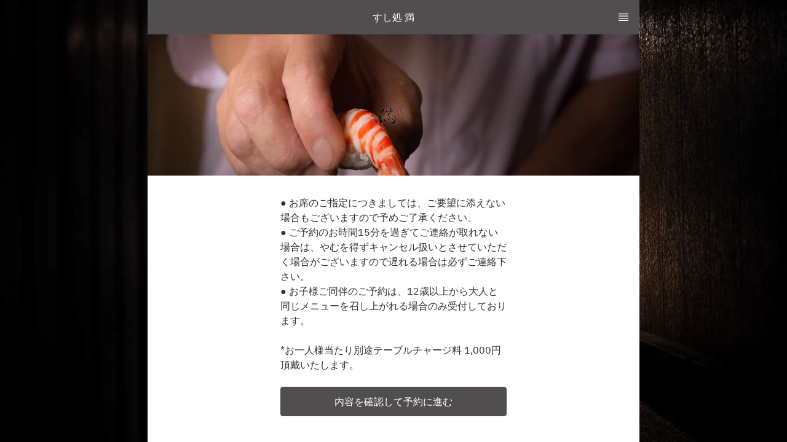

--- FILE ---
content_type: text/html; charset=utf-8
request_url: https://www.tablecheck.com/ja/sushidokoro-man/reserve/message
body_size: 80756
content:
<!doctype html>
      <html chope=undefined
      data-app="new booking form" lang='ja' dir='ltr'>
        <head>
          
  <link href='https://www.tablecheck.com/ja/sushidokoro-man/reserve' rel='canonical' />
  
  <link href='https://www.tablecheck.com/sushidokoro-man/reserve' rel='alternate' hreflang='x-default' />
  
          <link rel='alternate' hreflang='en' href='https://www.tablecheck.com/en/sushidokoro-man/reserve' />
        
          <link rel='alternate' hreflang='ja' href='https://www.tablecheck.com/ja/sushidokoro-man/reserve' />
        
          <link rel='alternate' hreflang='ko' href='https://www.tablecheck.com/ko/sushidokoro-man/reserve' />
        
          <link rel='alternate' hreflang='zh-CN' href='https://www.tablecheck.com/zh-CN/sushidokoro-man/reserve' />
        
          <link rel='alternate' hreflang='zh-TW' href='https://www.tablecheck.com/zh-TW/sushidokoro-man/reserve' />
        
          <link rel='alternate' hreflang='de' href='https://www.tablecheck.com/de/sushidokoro-man/reserve' />
        
          <link rel='alternate' hreflang='es' href='https://www.tablecheck.com/es/sushidokoro-man/reserve' />
        
          <link rel='alternate' hreflang='fr' href='https://www.tablecheck.com/fr/sushidokoro-man/reserve' />
        
          <link rel='alternate' hreflang='it' href='https://www.tablecheck.com/it/sushidokoro-man/reserve' />
        
          <link rel='alternate' hreflang='id' href='https://www.tablecheck.com/id/sushidokoro-man/reserve' />
        
          <link rel='alternate' hreflang='ms' href='https://www.tablecheck.com/ms/sushidokoro-man/reserve' />
        
          <link rel='alternate' hreflang='pt' href='https://www.tablecheck.com/pt/sushidokoro-man/reserve' />
        
          <link rel='alternate' hreflang='ru' href='https://www.tablecheck.com/ru/sushidokoro-man/reserve' />
        
          <link rel='alternate' hreflang='tl' href='https://www.tablecheck.com/tl/sushidokoro-man/reserve' />
        
          <link rel='alternate' hreflang='th' href='https://www.tablecheck.com/th/sushidokoro-man/reserve' />
        
          <link rel='alternate' hreflang='lo' href='https://www.tablecheck.com/lo/sushidokoro-man/reserve' />
        
          <link rel='alternate' hreflang='vi' href='https://www.tablecheck.com/vi/sushidokoro-man/reserve' />
        
          <link rel='alternate' hreflang='ar' href='https://www.tablecheck.com/ar/sushidokoro-man/reserve' />
        
          <link rel='alternate' hreflang='he' href='https://www.tablecheck.com/he/sushidokoro-man/reserve' />
        
          <link rel='alternate' hreflang='hi' href='https://www.tablecheck.com/hi/sushidokoro-man/reserve' />
        
          <link rel='alternate' hreflang='km' href='https://www.tablecheck.com/km/sushidokoro-man/reserve' />
        
          <link rel='alternate' hreflang='nl' href='https://www.tablecheck.com/nl/sushidokoro-man/reserve' />
        
          <link rel='alternate' hreflang='tr' href='https://www.tablecheck.com/tr/sushidokoro-man/reserve' />
        
          <link
            rel='icon'
            sizes='16x16'
            type="image/x-icon"
            href='https://image.cdn.tablecheck.com/unsafe/fit-in/16x16/filters:format(webp)/https://cdn0.tablecheck.com/common/images/favicons/tc/v1.0.0/apple-icon-precomposed.png'
          />

          <link
            rel='manifest'
            href='/static/booking/manifest.json'
          />
          <link rel="stylesheet" href="https://cdn0.tablecheck.com/common/css/tablekit-font-faces.v1.min.css">

          <script>
            window.DEPLOY_TARGET = 'production';
            window.SENTRY_DSN = 'https://31b6c0f714d549c390cf42973e4f8421@o126849.ingest.sentry.io/5792973';
            window.BUNDLE_URL = 'https://booking-cdn.tablecheck.com/production/static/booking/js/client.35757146.js';
            window.SENTRY_ENABLED = !['development', 'test'].includes('production');
            window.RAZZLE_APP_VERSION = 'v1.199.2';
          </script>
          <script
            src="https://browser.sentry-cdn.com/6.19.6/bundle.tracing.min.js"
            integrity="sha384-spx7oCG6Qgrx9nvSm2VB6yca4F8JvqY+982JS4ZDuQMk0V8Z069/yZu5GDywQyzx"
            crossorigin="anonymous"
            data-lazy="no"
          ></script>
          <meta http-equiv='X-UA-Compatible' content='IE=edge' />
          <meta charSet='utf-8' />
          <meta name='viewport' content='width=device-width,initial-scale=1,minimum-scale=1.0' />
          <meta content='yes' name='apple-mobile-web-app-capable'>
          
          <title lang="ja">すし処 満 - TableCheck</title>
          
      <meta name="description" content="すし処 満を予約する" />
      <meta name="og:title" content="すし処 満 - TableCheck" />
      <meta name="og:description" content="すし処 満を予約する" />
      <meta name="og:image" content="https://4.image.cdn.tablecheck.com/unsafe/fit-in/1920x1080/filters:format(webp)/https://cdn0.tablecheck.com/booking_themes/6508f376deaf00017ae323bb/preview_images/xl/b86c64a9.png?1695085431" />
      <meta name="msapplication-TileColor" content="#504e4e" />
      <meta name="theme-color" content="#504e4e" />
    
          
          <link data-chunk="LoadablePhoneInput" rel="preload" as="style" href="https://booking-cdn.tablecheck.com/production/static/booking/css/LoadablePhoneInput.e31e4577.chunk.css">
<link data-chunk="client" rel="preload" as="script" href="https://booking-cdn.tablecheck.com/production/static/booking/js/client.35757146.js">
<link data-chunk="Pages-Amend" rel="preload" as="script" href="https://booking-cdn.tablecheck.com/production/static/booking/js/Pages-Menu.76e0659b.chunk.js">
<link data-chunk="LoadablePhoneInput" rel="preload" as="script" href="https://booking-cdn.tablecheck.com/production/static/booking/js/LoadablePhoneInput.80baa44c.chunk.js">
<link data-chunk="Pages-DoorWaitlist" rel="preload" as="script" href="https://booking-cdn.tablecheck.com/production/static/booking/js/Pages-DoorWaitlist.820beb68.chunk.js">
<link data-chunk="Pages-ServiceCategories" rel="preload" as="script" href="https://booking-cdn.tablecheck.com/production/static/booking/js/Pages-Cancel.ad70716e.chunk.js">
<link data-chunk="Pages-Payment-Payment" rel="preload" as="script" href="https://booking-cdn.tablecheck.com/production/static/booking/js/Pages-Payment-Payment.767424a2.chunk.js">
<link data-chunk="Pages-Vouchers-MAC-VoucherListing-index" rel="preload" as="script" href="https://booking-cdn.tablecheck.com/production/static/booking/js/Pages-Vouchers-AM-Voucher-index.fcb3eee4.chunk.js">
<link data-chunk="Pages-Vouchers-MAC-FranchiseListing-index" rel="preload" as="script" href="https://booking-cdn.tablecheck.com/production/static/booking/js/Pages-Vouchers-MAC-CartPaymentPoll.fea9af68.chunk.js">
<link data-chunk="Pages-RequestReservation-CancelRequestReservation" rel="preload" as="script" href="https://booking-cdn.tablecheck.com/production/static/booking/js/Pages-RequestReservation-CancelRequestReservation.d7e3c6d3.chunk.js">
          <link data-chunk="LoadablePhoneInput" rel="stylesheet" href="https://booking-cdn.tablecheck.com/production/static/booking/css/LoadablePhoneInput.e31e4577.chunk.css">
          <script>
            window.initialI18nStore = {"ja":{"translations":{"monolith":{"countries":{"AC":"アセンション島","AD":"アンドラ","AE":"アラブ首長国連邦","AF":"アフガニスタン","AG":"アンティグア・バーブーダ","AI":"アンギラ","AL":"アルバニア","AM":"アルメニア","AN":"オランダ領アンティル","AO":"アンゴラ","AQ":"南極","AR":"アルゼンチン","AS":"米領サモア","AT":"オーストリア","AU":"オーストラリア","AW":"アルバ","AX":"オーランド諸島","AZ":"アゼルバイジャン","BA":"ボスニア・ヘルツェゴビナ","BB":"バルバドス","BD":"バングラデシュ","BE":"ベルギー","BF":"ブルキナファソ","BG":"ブルガリア","BH":"バーレーン","BI":"ブルンジ","BJ":"ベナン","BL":"サン・バルテルミー島","BM":"バミューダ","BN":"ブルネイ","BO":"ボリビア","BQ":"オランダ領カリブ","BR":"ブラジル","BS":"バハマ","BT":"ブータン","BV":"ブーベ島","BW":"ボツワナ","BY":"ベラルーシ","BZ":"ベリーズ","CA":"カナダ","CC":"ココス[キーリング]諸島","CD":"コンゴ民主共和国","CF":"中央アフリカ共和国","CG":"コンゴ共和国","CH":"スイス","CI":"コートジボワール","CK":"クック諸島","CL":"チリ","CM":"カメルーン","CN":"中国","CO":"コロンビア","CP":"クリッパートン島","CR":"コスタリカ","CU":"キューバ","CV":"カーボベルデ","CW":"キュラソー","CX":"クリスマス島","CY":"キプロス","CZ":"チェコ共和国","DE":"ドイツ","DG":"ディエゴガルシア島","DJ":"ジブチ","DK":"デンマーク","DM":"ドミニカ国","DO":"ドミニカ共和国","DZ":"アルジェリア","EA":"セウタ・メリリャ","EC":"エクアドル","EE":"エストニア","EG":"エジプト","EH":"西サハラ","ER":"エリトリア","ES":"スペイン","ET":"エチオピア","EU":"欧州連合","FI":"フィンランド","FJ":"フィジー","FK":"フォークランド諸島","FM":"ミクロネシア連邦","FO":"フェロー諸島","FR":"フランス","GA":"ガボン","GB":"イギリス","GD":"グレナダ","GE":"グルジア","GF":"仏領ギアナ","GG":"ガーンジー","GH":"ガーナ","GI":"ジブラルタル","GL":"グリーンランド","GM":"ガンビア","GN":"ギニア","GP":"グアドループ","GQ":"赤道ギニア","GR":"ギリシャ","GS":"南ジョージア島・南サンドイッチ諸島","GT":"グアテマラ","GU":"グアム","GW":"ギニアビサウ","GY":"ガイアナ","HK":"香港","HM":"ハード島・マクドナルド諸島","HN":"ホンジュラス","HR":"クロアチア","HT":"ハイチ","HU":"ハンガリー","IC":"カナリア諸島","ID":"インドネシア","IE":"アイルランド","IL":"イスラエル","IM":"マン島","IN":"インド","IO":"英領インド洋地域","IQ":"イラク","IR":"イラン","IS":"アイスランド","IT":"イタリア","JE":"ジャージー","JM":"ジャマイカ","JO":"ヨルダン","JP":"日本","KE":"ケニア","KG":"キルギス","KH":"カンボジア","KI":"キリバス","KM":"コモロ","KN":"セントクリストファー・ネイビス","KP":"朝鮮民主主義人民共和国","KR":"大韓民国","KW":"クウェート","KY":"ケイマン諸島","KZ":"カザフスタン","LA":"ラオス","LB":"レバノン","LC":"セントルシア","LI":"リヒテンシュタイン","LK":"スリランカ","LR":"リベリア","LS":"レソト","LT":"リトアニア","LU":"ルクセンブルグ","LV":"ラトビア","LY":"リビア","MA":"モロッコ","MC":"モナコ","MD":"モルドバ","ME":"モンテネグロ","MF":"サン・マルタン","MG":"マダガスカル","MH":"マーシャル諸島","MK":"マケドニア","ML":"マリ","MM":"ミャンマー","MN":"モンゴル","MO":"マカオ","MP":"北マリアナ諸島","MQ":"マルティニーク","MR":"モーリタニア","MS":"モントセラト","MT":"マルタ","MU":"モーリシャス","MV":"モルジブ","MW":"マラウイ","MX":"メキシコ","MY":"マレーシア","MZ":"モザンビーク","NA":"ナミビア","NC":"ニューカレドニア","NE":"ニジェール","NF":"ノーフォーク島","NG":"ナイジェリア","NI":"ニカラグア","NL":"オランダ","NO":"ノルウェー","NP":"ネパール","NR":"ナウル","NU":"ニウエ島","NZ":"ニュージーランド","OM":"オマーン","PA":"パナマ","PE":"ペルー","PF":"仏領ポリネシア","PG":"パプアニューギニア","PH":"フィリピン","PK":"パキスタン","PL":"ポーランド","PM":"サンピエール島・ミクロン島","PN":"ピトケアン諸島","PR":"プエルトリコ","PS":"パレスチナ","PT":"ポルトガル","PW":"パラオ","PY":"パラグアイ","QA":"カタール","QO":"オセアニア周辺地域","RE":"レユニオン島","RO":"ルーマニア","RS":"セルビア","RU":"ロシア","RW":"ルワンダ","SA":"サウジアラビア","SB":"ソロモン諸島","SC":"セーシェル","SD":"スーダン","SE":"スウェーデン","SG":"シンガポール","SH":"セントヘレナ","SI":"スロベニア","SJ":"スバールバル諸島・ヤンマイエン島","SK":"スロバキア","SL":"シエラレオネ","SM":"サンマリノ","SN":"セネガル","SO":"ソマリア","SR":"スリナム","SS":"南スーダン","ST":"サントメ・プリンシペ","SV":"エルサルバドル","SX":"シント・マールテン","SY":"シリア","SZ":"スワジランド","TA":"トリスタン・ダ・クーニャ","TC":"タークス・カイコス諸島","TD":"チャド","TF":"仏領極南諸島","TG":"トーゴ","TH":"タイ","TJ":"タジキスタン","TK":"トケラウ","TL":"東ティモール","TM":"トルクメニスタン","TN":"チュニジア","TO":"トンガ","TR":"トルコ","TT":"トリニダード・トバゴ","TV":"ツバル","TW":"台湾","TZ":"タンザニア","UA":"ウクライナ","UG":"ウガンダ","UM":"米領太平洋諸島","US":"アメリカ","UY":"ウルグアイ","UZ":"ウズベキスタン","VA":"バチカン市国","VC":"セントビンセント・グレナディーン諸島","VE":"ベネズエラ","VG":"英領ヴァージン諸島","VI":"米領ヴァージン諸島","VN":"ベトナム","VU":"バヌアツ","WF":"ウォリス・フツナ","WS":"サモア","XK":"コソボ","YE":"イエメン","YT":"マヨット島","ZA":"南アフリカ","ZM":"ザンビア","ZW":"ジンバブエ","ZZ":"不明な地域"},"date":{"abbr_month_names":{"1":"1月","2":"2月","3":"3月","4":"4月","5":"5月","6":"6月","7":"7月","8":"8月","9":"9月","10":"10月","11":"11月","12":"12月"},"formats":{"i18n_js":{"month_day":"M月D日","month_day_long":"M月D日 (ddd)","month_day_time":"M月D日 H:mm","month_day_time_long":"M月D日 (ddd) H:mm","month_day_time_long_meridiem":"M月D日 (ddd) h:mm A","month_day_time_meridiem":"M月D日 h:mm A","month_name_abbr":"MMM","time":"H:mm","time_meridiem":"h:mm A","weekday":"ddd","year":"YYYY年","year_month":"YYYY年M月","year_month_day":"YYYY年M月D日","year_month_day_long":"YYYY年M月D日 (ddd)","year_month_day_long_hyphenated":"YYYY-M-D (ddd)","year_month_day_short":"YY年M月D日","year_month_day_time":"YYYY年M月D日 H:mm","year_month_day_time_long":"YYYY年M月D日 (ddd) H:mm","year_month_day_time_long_meridiem":"YYYY年M月D日 (ddd) h:mm A","year_month_day_time_meridiem":"YYYY年M月D日 h:mm A"},"long":"YYYY年M月D日 (ddd)","long_day":"YYYY年M月D日 (ddd)","long_month_year":"YYYY年M月","moment":{"month_day":"MM月DD日","year":"YYYY年","year_month":"YYYY年MM月","year_month_day":"YYYY年MM月DD日","year_month_day_short":"YY年MM月DD日"},"month_year":"YYYY年M月","short":"M月D日","short_year":"YYYY年M月D日","xls":"YYYY-MM-DD"},"min_day_names":["日","月","火","水","木","金","土"],"month_names":{"1":"1月","2":"2月","3":"3月","4":"4月","5":"5月","6":"6月","7":"7月","8":"8月","9":"9月","10":"10月","11":"11月","12":"12月"}}},"actions":{"add":"追加する","already_have_account":"アカウントをお持ちですか?","amend":"変更","apply":"適用する","authorize":"予約を確定する","authorize_adyen":"カード情報のお預かり","back_to_shop":"レストランの予約ページに戻る","book_again":"予約する","cancel":"キャンセル","cancel_amend":"予約の変更はせずに確定画面に戻ります。","change_venue":"店舗を選択","checkout":"次に進む","close":"閉じる","confirm":"確認","confirm_and_continue":"内容を確認して予約に進む","confirm_and_continue_req_res":"内容を確認してキャンセル待ちに登録する","confirm_and_continue_waitlist":"内容を確認して順番待ちに登録する","confirm_booking":"予約を確定する","confirm_changes":"変更を確定する","continue":"選択して予約に進む","continue_to_book":"予約を続ける","continue_to_payment":"支払いを続ける","continue_without_membership":"会員情報なしで予約する","copy_link":"リンクをコピー","copy_link_message":"リンクをコピーしました","download":"ダウンロード","download_ereceipt":"領収書を出力する","edit":"メニュー数を変更する","edit_reservation_details":"予約内容を変更する","enter_payment_details":"支払い情報を入力","enter_your_details":"ご予約詳細を見る","find_a_table":"予約を続ける","forgot_password":"パスワードをお忘れですか？","generate_ereceipt":"オンライン領収書の発行","go_back":"戻る","go_home":"家に帰れ","help":"ヘルプ","keep_items":"私のアイテムを保管してください","link_new_membership":"会員を追加する","link_your_membership":"{{provider}}の会員情報を追加する","login":"ログインして予約する","login_required":"{{shopSlug}}では、予約を行うために TableCheck へのログインが必要です。新規ユーザーは以下からアカウントを作成できます。","logout":"ログアウト","make_new_booking":"新規予約","make_reservation":"予約する","my_reservations":"マイページ","next":"次へ","open":"開く","pay":"予約を確定する","pay_adyen":"決済する","proceed_to_payment":"クレジットカード入力画面に進む","proceed_with_payment":"支払いをする","processing_payment":"お支払いを処理しています","read_less":"折りたたむ","read_more":"続きを読む","remove":"削除する","request_reset_link":"パスワードの再設定方法を送信する","reservation_conditions":"{{nextButtonText}}ボタンをクリックすると、お店からのお知らせを確認し、 {{tcTerms}}と{{tcPrivacy}}に同意したことになります。","reservation_conditions_with_payment":"\"確定\"ボタンをクリックすると 、お店からのお知らせ、および{{tcTerms}}・{{tcPrivacy}}を読み、内容を理解して同意したことになります。","reset_password":"パスワードを再設定する","restart_booking":"予約を再開します","save":"保存する","save_changes":"変更内容を保存","see_experiences":"特集ページを見る","see_menu":"メニューを見る","select":"選択する","select_a_date":"日付を選択","select_a_time":"時間を選択","select_duration":"滞在時間を選択","select_service_type":"カテゴリーを選択","send_create_password_email":"パスワードの設定方法を送信する","share":"シェア","show_dates_after_date":"{{date}}以降の日付を表示","show_dates_before_date":"{{date}}より前の日付を表示","show_details":"詳細を表示","show_more_dates":"他の日付を表示","show_next":"先の月を表示","show_previous":"前の月を表示","sign_in":"ログイン","sign_up":"登録","sing_in_with_service":"{{service}}アカウントにログインする","skip_step":"メニューを選択しない","start_again":"再開する","submit":"登録する","try_again":"再試行する","update":"変更を保存する","use_membership":"会員ログイン","use_other_account":"別のアカウントを使う","view_reservation":"予約を表示"},"attributes":{"auth_modal":{"account_verification":{"create_password":"お客様は以前<b>{{email}}</b>のメールアドレスを使用してTableCheckアカウントを作成しています。<br/><br/>このアカウントに{{membershipProviderName}}の会員情報を追加して予約を進めるには、パスワード設定メールを送り、メールからパスワードを設定してください。","create_password_email_sent":"{{email}}にメールを送信しました。パスワードを設定しログインしてください。","login":"お客様は以前<b>{{email}}</b>のメールアドレスを使用してTableCheckアカウントを作成しています。<br/><br/>このアカウントに{{membershipProviderName}}の会員情報を追加して予約を進めるには、以下の欄にTableCheckアカウントに使用したパスワードを入力してください。","membership_link_success":"{{membershipProviderName}}の情報をTableCheckアカウントに追加しました。","oauth":"お客様は以前<b>{{email}}</b>のメールアドレスを使用してTableCheckアカウントを作成しています。<br/><br/>このアカウントに{{membershipProviderName}}の会員情報を追加して予約を進めるには、以下のボタンからログインを実行してください。","oauth_yahoo":"お客様は以前<b>{{email}}</b>のメールアドレスを使用してTableCheckアカウントを作成しています。ゲストとして予約を継続するかサポートセンター（support-diners@tablecheck.com）までご連絡ください。","title":"アカウントをご確認ください"},"reset_password":{"title":"パスワードを再設定する"},"shallow_login":{"alt_description":"またはTableCheckアカウントにログインする","description":"本ご予約の申込時に入力した電話番号かEメールアドレスを入力してください。","title":"ご予約詳細を見る"},"sign_in":{"title":"ログイン"},"sign_up":{"title":"登録"}},"availability":{"cart_selection_unavailable":"このメニューは選択できません","cart_selection_unavailable_message":"予約の変更により、ご希望のメニューは選択できません。カートから削除しますか？","day":"日","duration_days_0":"{{days}}日","duration_long_hours_0":"{{hours}}時間","duration_long_minutes_0":"{{minutes}}分","duration_months_0":"{{months}}ヶ月","duration_short_hours":"{{hours}}時間","duration_short_minutes":"{{minutes}}分","duration_years_0":"{{years}}年","experience_at":"このメニューの予約は","inactivity_message":"一定時間操作がなかったため、条件をリセットしました","max_time_cutoff":"この店舗は{{datetime}}以降は予約できません","min_time_cutoff":"この店舗は{{datetime}}以降にのみ予約できます","no_availability_between_dates":"{{date1}}から{{date2}}の間に他の空席は見つかりませんでした。","no_availability_no_alternatives":"ご希望の日時では空きがなく、現在他に提案できる別日時もありません。","no_availability_on_date":"{{date}}に他の空席は見つかりませんでした。","no_availability_order":"申し訳ありませんが、 {{date}}曜日の{{time}}または{{time}}の前後{{timeRange}}時間はご予約できません","no_availability_other_categories":"ご希望の日時では空きはございません。他のカテゴリーをご確認ください。","no_availability_reservation":"{{date}}曜日{{time}}時、または{{time}}時より{{timeRange}}時間前では、{{party}}名様はご予約できません。","no_availability_reservation_plural":"申し訳ございませんが、 {{date}}の{{time}}または {{ {{time}} }} から{{timeRange}}時間以内に{{party}}人がオンラインで参加できません","no_availability_selection":"選択された時間ではこちらのメニューはご予約できません。","no_dates_available":"利用可能な日付はありません","no_reservable_time":"申し訳ありませんが、{{date}}には予約可能な時間がありません","no_reservable_time_for_date":"ご希望の日時で空きがありません","nothing_available":"予約可能な席はありません","other_dates":"その他の予約可能日時","other_shops":"予約可能な他の店舗","other_times":"その他の予約可能な時間","provide_details":"メニューオプションを表示するには、上記を選択してください","provide_details_to_continue_journey":"このまま続けるには、上記の選択を行ってください","requires_experience":"この予約を完了するにはメニューの選択が必須です","reservation_at":"この予約は","showing_availability":"{{time}}前後の空席状況を表示"},"confirmation":{"cancel_changes":{"description":"戻った場合、変更は予約に反映されません。","go_back":"戻る","stay":"止まる","title":"戻ってよろしいですか？"},"unavailable_menu":{"continue":"日時はそのままでメニューを選び直す","experience_description_0":"予約の変更により、現在お選び中のメニューは選択できません。カートから<b>削除</b>されます。","experiences_title_0":"このメニューは選択できません","item_description_0":"選択したメニューではご用意ができませんでした。以下より選択してください。","keep_items":"メニューはそのままで日時を選び直す","order_title":"ご注文はご利用いただけません","pickup_description_0":"選択した日時ではご用意ができませんでした。以下より選択してください。","pickup_title":"メニューがご用意できませんでした"},"unavailable_table":{"description":"予約の確定ができませんでした。下記他の予約可能な時間をご確認ください。","see_availability":"空き状況を確認する","title":"予約の確定ができません"}},"enquetes":{"answer_abbr":"回答","invalid_checkbox":"回答を入力してください","invalid_checkboxes":"1つ以上の回答を選択してください","invalid_radio":"回答を入力してください","invalid_textarea":"回答を入力してください","not_specified":"指定なし","purpose":"用途","question_abbr":"質問","question_title":"質問 #{{question_number}}","request":"ご要望欄","room_name":"部屋番号","visit_history":"ご利用回数","yes":"はい"},"ereceipt":{"input_name":"領収書に表示する名前を入力してください。※一度保存すると変更できません。","name_modal_header":"名前を入力してください"},"experience":{"additional_information":"その他情報","book_now":"予約する","choose_experience":"特集メニューを選択","no_experiences_available":"予約できる特集メニューはありません","no_experiences_subheader":"現在特集メニューでご案内できるものはありませんが、下記よりご予約可能です。","or":"また","questions_for":"{{title}}についての質問","regular_reservation_text":"体験は必要なく、座席の予約だけをしたいですか?以下で空き状況を確認してください。","seat_reservation":"お席のみの予約","view_details":"詳細を見る"},"fully_booked":"現在は満席ですが、空席が出る可能性もございます。ぜひまたお時間をおいてご確認ください。","guest_details":{"continue_as":"{{name}}として続行します","continue_with":"ログイン","enter_details_manually":"ログインせずに予約を続ける","enter_details_manually_button":"ログインせずに予約","enter_social_media":"以下のアカウントを使用","notify_via_sms":"テキストメッセージで通知を受け取る"},"ical":{"add_to_calendar":"カレンダーに追加","google_calendar":"Google カレンダー","ical":"iCal","ical_sub_title":"カレンダーのデフォルト時間は30分で設定されます。","outlook":"Outlook","select_calendar":"追加したいカレンダーを選択","yahoo":"Yahoo"},"menu":{"add_experience_forbidden_0":"異なるメニューを{{experience}} つまでお選びいただくことができます。","add_for_all_guests":"すべてのゲストに追加","add_menu_item_forbidden":"注文あたりのアイテムの最大数に達しました","add_order_forbidden":"予約あたりの最大メニュー数に達した為、選択することはできません。","add_to_order":"{{quantity}}を注文に追加","added_for_all_guests":"すべてのゲストに追加","cannot_select_advance_cc_date":"{{days}}日以上前にクレジットカードが必要なコースは選択できません","different_service_category":"複数のカテゴリーにまたがるコースを一度にお選びいただくことはできません。","fine_print":"利用条件","how_to_redeem":"提示条件","items_count_0":"メニュー項目","make_selections":"選択してください","menu_type":{"add_on":"オプション"},"no_menu_items":"ご希望の日時ではご予約可能なメニューがありません。","order_limit":"{{people}}(1組あたり)","pax_item_match":{"one_or_more":"メニューを1つ以上お選びください。","one_or_more_w_addon":"メニューを1つ以上お選びください（オプションを除く）","one_to_pax":"メニューを1 ～ {{pax}}つお選びください。","one_to_pax_w_addon":"メニューを1 ～ {{pax}}つお選びください（オプションを除く）","pax_exact":"メニューを{{pax}}つお選びください。","pax_exact_w_addon":"メニューを{{pax}}つお選びください（オプションを除く）","pax_or_less":"メニューを最大{{pax}}つお選びください。","pax_or_less_w_addon":"メニューを最大{{pax}}つお選びください（オプションを除く）","pax_or_more":"メニューを最低{{pax}}つお選びください。","pax_or_more_w_addon":"メニューを最低{{pax}}つお選びください（オプションを除く）"},"people_0":"予約人数{{people}} ","require_selection_0":"<b> {{count}} </b>アイテムには追加のフォーム入力が必要です","restrictions":{"dates":"ご予約可能日","days":"曜日","meals":"食事時間","num_people":"注文数制限","remaining_qty":"残り数量","service_category":"カテゴリ","shops":"店舗","times":"ご予約可能時間帯","title":"予約条件"},"selections_complete":"選択が完了しました","time_boundaries_both":"{{start}}と{{end}}間でのみ注文できます","time_boundaries_max":"{{end}}前にのみ注文できます","time_boundaries_min":"{{start}}後にのみ注文できます"},"order":{"add_experience":"メニューを追加","add_new_item":"メニューを追加する","order_details":"注文詳細"},"orders":{"auth_hold":"カード情報のお預かり","cc_required":"ご予約にはクレジットカード登録が必要です。","contactless_pay":"TableCheck Pay","prepayment":"合計"},"party_size":{"add_num_people_adult":"大人を追加","add_num_people_baby":"幼児を追加する","add_num_people_child":"子供を追加する","add_num_people_senior":"シニアを追加","age_limit_above":"{{count}}歳以上","age_limit_between":"{{min}}歳 - {{max}}歳","age_limit_under":"{{count}}歳以下","field_name_num_people_adult":"大人","field_name_num_people_baby":"幼児","field_name_num_people_child":"子供","field_name_num_people_senior":"シニア","max_party_size":"~ {{max}}","min_max_party_size":"{{min}} ～ {{max}}人","min_party_size":"{{min}} ~","num_people_0":"人数{{count}} ","num_people_adult_0":"大人 {{count}}名","num_people_baby_0":"幼児 {{count}}名","num_people_child_0":"子供 {{count}}名","num_people_senior_0":"シニア {{count}}名","party_size":"人数"},"payment":{"add_new_card":"新しいカードを使用する","alipay":"アリペイ","auth_hold_message":"ご飲食の代金は当日ご利用いただく店舗でお支払いください。 無断キャンセルや、料金が発生する期間のキャンセルの際には、 <0>{{amount}}</0>を上限とし、 キャンセルポリシーに記載の条件に基づいて、お預かりしたクレジット情報からキャンセル料をご請求させていただきます。","bank_transfer":"銀行振込","bank_transfer_prepayment_message":"<0> {{amount}} </0> があなたの電子ウォレット/銀行口座から差し引かれます。","billing_address":{"city":"街","country":"国または地域","postal_code":"郵便番号","state":"州","street":"住所"},"booking_fee":{"cancellation_non_refundable":"この手数料は、ご予約がキャンセルされた場合、不可抗力の場合等を含み、いかなる場合も返金されませんので予めご了承ください。","checkbox":"上記手数料について理解し、同意します。","processing_booking_fee":"ご予約処理中です。完了までに最大 20 秒ほどかかる場合がありますので、ページを閉じずお待ちください。","title":"手数料"},"cancel_fee":{"advance_time":"{{time}}以内","any_cancellation":"キャンセル","charged":"<b> {{price}} </b>のキャンセル料は{{cardDigits}}で終わるクレジットカードに請求されます","rule_type":{"amt_per_pax":"{{fee}}/1人あたり"},"title":"キャンセル料","venue_cancellation_fee":"キャンセル料（店舗）"},"card_label":"{{brand}}末尾{{digits}}","card_not_supported":"{{merchant}}は{{brand}}をサポートしていません","card_number":"カード番号","card_version_not_supported":"{{merchant}}が支払いのバージョンを更新しました。再度クレジットカードを登録してください。","complete_within":"{{duration}}以内にこの予約を完了してください","confirm_payment":"支払いの確認","confirm_payment_in":"次のページで{{minutes}}分以内にお支払いを完了してください。","cpay":{"activated_badge_text":"おすすめ","activated_info":"お食事後、料金はご予約時のクレジットカード <b>****{{number}}</b> に請求されます。","activated_title":"TableCheck Pay での<br>お会計をご利用いただけます。","activated_title_details":"TableCheck Pay でのお会計をご利用いただけます","add_card":"クレジットカードを追加","card_not_charged":"予約時にクレジットカードへの請求はありません。","card_registered":"カード<br>登録","complete_survey":"アンケートを完了","confirm_bill":"料金確認＆退店","dine":"来店","learn_more":"TableCheck Pay の詳細はこちら","learn_more_cpay":"TableCheck Pay について","no_thanks":"利用しない","opt_out":"TableCheck Pay の利用を取り消します","payment_complete_title":"TableCheck Pay をご利用いただきありがとうございます — お支払いが完了しました！","please_take_survey":"アンケートにご協力いただき、TableCheck Pay の改善にご協力ください！","register_and_checkout":"お食事代は入力したカードに請求されるので、現金もクレジットカードの受け渡しも不要です","register_card":"カード<br>登録","require_card":"TableCheck Pay をご利用いただくため、クレジットカードの事前登録が必要です。お食事後に登録いただいたカードへご利用料金が請求されます。TableCheck Pay でスマートなレストラン体験をお楽しみください。","understand":"確認しました","use_contactless_pay":"TableCheck Pay を利用する","use_registered_card":"お食事後、ご予約時に登録いただいたカードに料金が請求されます。","you_checkout_instantly":"に料金が請求されます。","you_registered_card":"お食事後、ご予約時に登録いただいたカード"},"cvv_info":"クレジットカードのセキュリティコードの調べ方","cvv_info_amex_details":"セキュリティコードは、クレジットカードの前面に記載されている 4 桁の番号です。(メインのカード番号の右上に表示されています)","cvv_info_cards":"VISA、MasterCard、Discover、JCB、Diner's Club","cvv_info_cards_details":"セキュリティコードは、カードの裏面に記載されている3桁の番号です。","download_ereceipt_label":"以下の支払い済みの領収書をダウンロードできます。","enhancing_security":"セキュリティの強化","expiration":"有効期限","full_name":"名前 (フルネーム)","gateway_configuration_warning":"支払いゲートウェイが構成されていません","minimal_auth_message":"この予約にはクレジットカードが必要です。 予約をキャンセルした場合、キャンセルポリシーに記載の条件に基づいて、お預かりしたクレジット情報からキャンセル料をご請求させていただきます。 カードの有効性を確認するために、少額（ {{amount}} ）を抑えます。（来店後返金されます）","name_on_card":"クレジットカード名義","or_another_payment_method":"または別の支払い方法を選択してください","pay_with_card":"カードで支払う","please_select_credit_card":"使用するクレジットカードを選択してください:","postpay_required":"カード情報の入力が必要です。（お支払いは来店当日、店舗にてお済ませください）","prepay_required":"オンライン事前決済","prepayment_message":"ご予約完了時に、<0>{{amount}}</0>をクレジットカードに請求させていただきます。","processing_payment":"処理中…","reenter_card_details":"ワンタイムパスワード認証の使用によりセキュリティを強化するために、 <b> {{brand}} **** {{digits}} </b>のクレジットカード情報を再度入力してください。","register_message":"ご予約をキャンセルされる場合は、レストランのキャンセルポリシーに従ってご請求させていただきます。","save_my_card":"カード情報を保存する","security_code":"セキュリティコード","table_expired":"予約を継続することはできますが、制限時間を超えたため完了できない可能性があります。","table_on_hold_0":"{{mins}}分以内に確定してください。","tcpay_message":"TableCheck Payでお支払いを行いました","tcpay_paid_amount":"金額： {{amount}}","tcpay_paid_at":"有料： {{datetime}}","title":"カードの詳細","using_debit_cards_accept":"上記のデビットカード利用時の注意点を読み理解しました。","using_debit_cards_description":"デビットカード利用した場合、即時引き落としが行われ、来店されたのち返金されます（返金には数週間かかる場合がございます）。 ご飲食の代金は当日ご利用いただく店舗でお支払いください。","using_debit_cards_title":"デビットカード、プリペイド型カードのご利用は推奨しておりません。","waiting_ereceipt_label":"Web領収書が可能になるまで少しお待ちください。もしくは、決済完了通知メールからダウンロードすることも可能です。","wechatpay":{"browser_closed_hint":"お支払いが完了するとこのページは閉じられ、すぐに予約内容が送信されます。予約内容が届かない場合は、レストランに直接お問い合わせください。","do_not_close_reminder":"お支払いが完了すると、このページに予約の詳細が表示されますので、このページを閉じないでください。","expired_in":"支払いは{{remaining}}で期限切れになります","modal_title":"支払い","prepayment_message":"<0>{{amount}}</0>がプリペイド アカウントから差し引かれます。","qrcode_expired":"WeChat Pay QRコードの有効期限が切れています。もう一度お試しください。","reservation_details":"ご予約の詳細","scan_qrcode":"お支払いを完了するには、WeChat 支払いアプリで QR コードをスキャンしてください。","wechatpay":"WeChat Pay","wechatpay_cancelled":"WeChat Pay がキャンセルされました。もう一度お試しください。","wechatpay_failed":"WeChat Pay が失敗しました。もう一度お試しください。"}},"promo_code":{"apply":"プロモコードを適用する","invalid":"このプロモーションコードは無効です","placeholder":"例：ABCD1234","promo_code_discount":"プロモーションコード","remove":"プロモコードを削除する"},"reservation":{"accepted":"予約確定","already_booked":"予約はすでに正常に行われています","cancel_order":"注文をキャンセルする","cancel_reservation":"予約をキャンセルする","cancellation_fee":"キャンセル料見積もり","cancellation_policy":"キャンセルポリシー","cancellation_reason":"キャンセル理由","card_hosted_redirection":"支払いを完了するために、サードパーティの支払いゲートウェイにリダイレクトされます","change_title":"予約を変更する","check_your_sms_or_email":"予約を管理するには、SMSまたはメールを確認してください","complete_payment":"{{merchant}}で予約を完了するには、予約を確認して支払い情報を入力してください。","confirm_reservation":"予約内容に変更はありません","confirmation_email_sent":"確認メールが<strong> {{email}} </strong>に送信されました。 <br />予約の詳細については、受信トレイ (念のため、スパム フォルダーも) を確認してください。","confirmed":"予約再確認済み","confirming_transaction":"ゲートウェイの応答を待っています。自動的に予約にリダイレクトされます","connect_account_link_body":"TableCheckマイページの作成またはログイン","connect_account_link_signed_in":"Tablecheckマイページに連動する","connect_account_link_title":"TableCheckを投稿する","connect_add":"アカウントに予約を追加","connect_message":"新規登録、または既存のアカウントにログインすると予約を一覧で管理することが可能です。また、次回以降のご予約も簡単になります。","connect_success":"ご予約はTableCheckアカウントにリンクされました。","connect_title":"TableCheckマイページへの登録","iou":{"expired":"制限時間内に支払いが完了されず、予約の確定ができませんでした。","paid":"この予約の支払いはすでに完了しています。","skipped":"この予約には支払いは必要ありません。"},"iou_payment_message":"{{time}}までにお支払いください。それ以外の場合、予約はキャンセルされます。","iou_payment_title_postpay":"ご予約を確定するにはカード情報の入力が必要です。","iou_payment_title_prepay":"ご予約を確定にするには事前決済が必要です","notice_from_venue":"お店からのお知らせ","order_canceled":"注文を正常にキャンセルしました","order_complete":"注文完了","order_id":"注文ID","pending_content":"{{email}}からお申し込み内容のお控えメールをお送りしました。お店が予約可否を確認後、改めてメールでお知らせします。","pending_title":"予約はまだ完了していません。 ","pickup_time":"受取日時","please_confirm":"予約内容の確認","preferences_details":"お席のオプション","reservation_canceled":"お客様のご予約をキャンセルしました。","reservation_confirmed":"予約内容の確認ありがとうございます。","reservation_details":"予約詳細","reservation_double_confirmed":"ご予約内容に変更がなければ下のボタンを押してください。","reservation_expired":"リクエストされた予約の有効期限が切れました","reservation_id":"予約ID","send_emails":"ご予約内容についてのメールを登録いただいたメールアドレスにお送りします。","shallow_login_message":"この情報を表示するには、この予約の作成に使用した電話番号またはEメールアドレスを入力するか、既存のTableCheckアカウントでログインしてください。","spam_filter_tip":"{{domain}} 」ドメインからメールを受信できることを確認してください","special_requests_details":"その他詳細","successfully_booked":"お客様のご予約が確定しました","tcpay_description":"<a href='https://www.tablecheck.com/en/lp/pay' target='_blank'>TableCheck Pay</a>してスマートフォンから会場の請求書を支払います。","tcpay_message":"TableCheck Payでお支払いを行いました","tcpay_paid_amt":"支払額：{{amt}}","tcpay_paid_at":"有料： {{datetime}}","tcpay_register":"TableCheck Pay に登録する"},"shop":{"booking_policy":"{{merchant}}からのお知らせ","merchant_message":"{{merchant}}からのお知らせ"},"show_available_items_only":"利用可能なアイテムのみを表示","taiwan_gui":{"business_id":"法人ID番号 (該当する場合)","company_invoice":"領収書","company_name":"会社名（該当する場合）","details":{"business_id":"ビジネス ID","company_name":"会社名"},"personal_invoice":"レシート","policy":"財務省の「請求書発行作業の主な要点」により、TableCheck のオンラインで支払いになった消費金額を弊社が請求書を発行するのではなく、請求書を各店舗に郵送し請求書を発行します。実際の請求方法は店舗の方法に基づいています。","title":"レシート情報"},"titles":{"amend":"予約を修正","amend_booking":"予約を修正","availability":"予約を続ける","booking_expired":"予約の有効期限が切れました","cancel_reservation":"予約をキャンセルする","change_reservation":"予約変更","choose_experience":"メニューを選択","complete":"予約完了","complete_booking":"予約を確認して支払い情報を入力してください","edit_order":"注文の編集","edit_reservation":"予約の編集","finalize_booking":"予約を確定する","finalize_order":"注文を確定する","guest_details":"予約者情報","landing":"席を予約する","login":"ログイン","membership":"会員情報","menu":"注文","message":"会場からのメッセージ","message_from_venue":"会場からのメッセージ","order":"注文","payment":"支払履歴","pickup_menu":"メニュー","preferences":"お席のオプション","requested_reservation":"予約はまだ完了していません。","review":"予約の確認","service_type":"カテゴリー","smoking_short":"禁煙・喫煙の希望","table_type_short":"テーブルタイプ","venues":"店舗を選択"},"user":{"birthday":"誕生日","confirm_email":"Eメール（確認）","create_account":"TableCheckアカウントを作成する","create_password":"パスワードを作る","email":"Eメール","email_confirm_warning_html":"予約確定メールを送信いたしますので、Eメールアドレスに誤りがないかご確認ください。","first_name":"めい","gender":"性別","gender_female":"女性","gender_male":"男性","gender_undisclosed":"言いたくない","iru_membership_disclaimer":"表示されている会員情報は本日時点のものです。ご来店までに変わる可能性があります。会員情報に関するご不明点は、直接店舗までお問い合わせください。","kanji_first_name":"名","kanji_last_name":"氏 (漢字)","last_name":"せい (ふりがな)","member_number":"会員番号","password":"パスワード","phone":"携帯電話","placeholder":{"input_day":"DD日","input_month":"MM月","input_year":"YYYY年"},"required_label":"必須"},"waitlist":{"additional_notes":"ご要望欄","availability_error_retry_message":"おっとっと！何か問題が発生しました。もう一度試してください。","availability_message":"{{time}}に空きが出た場合に通知を受け取る事を希望しますか？","availability_message_service_category":"{{time}}に{{serviceCategory}}の空きが出た場合に通知を受け取る事を希望しますか？","availability_message_title":"ご希望の日時で空きがありません。近くの予約可能な時間を選択","availability_message_title_service_category":"{{serviceCategory}}はご希望の日時で空きがありません。近くの予約可能な時間を選択","available_table":"テーブルが{{date}}の{{time}}に利用可能になった場合は通知します。","cancel_request":"キャンセル待ちを辞退しますか？","cancel_seat":"キャンセルする","cancel_waitlist":"順番待ちをキャンセルしますか？","closed":"キャンセル待ちは終了しました","code":"順番待ちID","details":"順番待ちの詳細","door_subtitle":"人数とお客様情報を登録してください。順番が近くなりましたら通知を受け取ることが出来ます。","door_waitlist_title":"順番待ちに登録する","estimated_wait":"{{time}}最小推定待ち時間","expired_at":"時間切れ: {{time}}","full":"キャンセル待ちがいっぱいです","joined":"登録日時: {{date}} 、 {{time}}","last_updated_at":"最終更新時間： {{time}}","leave":"順番待ちをキャンセルする","leave_title":"順番待ちをキャンセルしますか？","legend":"順番待ちリストに参加","minutes":"{{time}}分","no_keep_request":"いいえ、そのままキャンセル待ちを希望します","no_stay_on_waitlist":"いいえ、そのまま順番待ちを希望します","not_confirmed_reservation":"予約確定ではありませんのでご注意ください。","notify_message":"順番が近くなりましたら店舗より通知いたします。","optional":"任意","policy":"お店からのお知らせ","policy_req_res":"お店からのお知らせ","position_title":"現在の待ち組数","queue_order":"店舗の都合により順番が変更になる場合がございます。","queue_title":"現在順番待ちをしています","re_join":"順番待ちリストに再登録する","ready_at":"通知時間:  {{time}}","received_description":"キャンセル待ちに登録されました。空きがでましたらお知らせいたします。","request_already_cancelled":"申し訳ありませんが、このリクエストは既にキャンセルされています。","request_cancelled":"リクエストがキャンセルされました","request_cancelled_description":"キャンセル待ちを辞退しました","request_cta_message_date_time_pax":"{{date}} {{time}} {{pax}}の空きが出た場合に通知を希望する","request_cta_message_no_timeslot_date_time_pax":"ご希望の日時で空きがありません。別日で予約可能な時間を選択、もしくは{{date}} {{time}} {{pax}}の空きが出た場合に通知を希望する","request_details":"キャンセル待ち詳細","request_not_confirmation":"予約確定ではありませんのでご注意ください。","request_received":"キャンセル待ちに登録されました","reserve_later":"別日時で予約する","sorry_title":"申し訳ございません","status_attended":"この予約は来店済みです","status_description_cancelled":"お席をキャンセルしました。","status_description_expired":"順番待ちの有効期限が切れました","status_description_rejected":"この順番待ちはキャンセルされました。","status_description_waiting":"お席の用意ができたらテキストメッセージが届きます。","status_description_waitlist_called":"お席の用意が出来ました。店舗までご来店ください。","status_description_waitlist_called_minutes":"お席を<u><b>{{minutes}} 分</b></u>間お取りしておきます。<br>店舗に到着したら店舗スタッフにお声掛けください。","status_waiting":"順番待ち登録が完了しました。","status_waitlist_called":"お席の準備が整いました","subtitle":"お客様情報を入力してください。キャンセル待ち日時に空きが出た場合に通知を受け取る事が可能です。","title":"キャンセル待ちリストに加わります","view_req_res_policy":"お店からのお知らせを表示","view_waitlist_policy":"お店からのお知らせを表示","waitlist_cancelled":"順番待ちをキャンセルしました","waitlist_cancelled_description":"別日時で予約したい場合は、下記より予約が可能です。","waitlist_closed_description":"現在、順番待ちを受け付けていません。","waitlist_contact_popup_email_text":"お席が空きましたら<u>Email</u>で連絡します","waitlist_contact_popup_sms_email_text":"お席が空きましたら<u>SMS・Email</u>で連絡します","waitlist_contact_popup_sms_text":"お席が空きましたら<u>SMS</u>で連絡します","waitlist_full_description":"キャンセル待ちが一杯になりました。","waitlist_position_subheader":"組順番待ち中","waitlist_understand":"確認しました","yes_cancel_request":"はい、キャンセル待ちを辞退します","yes_cancel_waitlist":"はい、順番待ちリストをキャンセルします"},"when_pick_up":"いつ受け取りたいですか？"},"countries":{"AU":"オーストラリア","HK":"香港","ID":"インドネシア","JP":"日本","KH":"カンボジア","KR":"大韓民国","MO":"マカオ","MY":"マレーシア","NZ":"ニュージーランド","SG":"シンガポール","TH":"タイ"},"enums":{"cancellation_reason":{"covid":"COVID-19による自粛","deal":"他のサイトがお得","delay":"天候・交通事情","mistake":"予定間違い・変更","other":"その他（理由追記）","personal":"体調不良・個人的理由","shop":"お店変更","travel":"旅程変更"},"customer_status":{"accepted":"予約確定","attended":"利用済み","cancelled":"キャンセル","confirmed":"確認済み","delay":"遅刻 · 時間変更","expired":"期限切れ","iou":"支払い必要 (未確定)","iou_auth":"仮押さえ必要 (未確定)","iou_deposit":"仮押さえ必要 (未確定)","iou_prepay":"支払い必要 (未確定)","late":"遅刻連絡あり","noshow":"無断キャンセル","pending":"保留中","rejected":"空席なし","request":"リクエスト","tentative":"仮予約","waiting":"順番待ち","waitlist_called":"通知済"},"customer_status:unarrived":"未到着","meals":{"all_day":"時間の選択","breakfast":"朝食","dinner":"ディナー","lunch":"ランチ","morning":"深夜・早朝","night":"深夜","tea":"ティータイム"},"objective":{"birthday":"誕生日","birthday_couple":"誕生日 (恋人)","birthday_family":"誕生日 (家族)","birthday_friends":"誕生日 (友人)","birthday_self":"誕生日 (本人)","birthday_spouse":"誕生日 (夫婦)","business":"接待","business_farewell":"歓送迎会 (ビジネス)","business_holiday":"忘新年会 (ビジネス)","business_internal":"社内会食","date":"デート","date_anniversary":"結婚記念日","date_celebration":"記念日","date_group":"合コン","date_proposal":"プロポーズ","event":"イベント","event_expo":"展示会","event_film":"撮影 (TVドラマ等)","event_recital":"発表会 (ピアノ等)","event_seminar":"セミナー · 会議","family":"家族との食事","family_baby":"お食い初め","family_celebration":"お祝い","family_engagement":"結納","family_intro":"お顔合わせ","family_kids":"お子様 · 七五三","family_memorial":"法事 · お別れ会","group":"知人友人と食事","group_farewell":"歓送迎会 (友人)","group_holiday":"忘新年会 (友人)","group_reunion":"同窓会 · 懇親会","group_travel":"旅行 · 観光","group_wedding":"結婚式2次会","group_women":"女子会","none":"不明","other":"その他"},"party_size":{"adult_0":"大人","baby_0":"幼児","child_0":"子供","senior_0":"シニア"},"payment_status":{"authorized":"仮押さえ済み","cancel-fee":"キャンセル料","error":"エラー","iou":"依頼済","paid":"売上（請求）処理済み","pending":"未払い","pending-3ds":"3Dセキュア必須","pending-cancel-fee":"キャンセル料未確定","pending-void":"仮押さえ解放未確定","postpay":"仮押さえ","prepay":"事前決済","refunded":"返金処理済み","smartpay":"TableCheck Pay","stored":"保存済み","voided":"仮押さえ解放済み"},"payment_type":{"authorize":"仮押さえ","deposit":"仮押さえ","postpay":"仮押さえ","prepay":"事前決済","smartpay":"TableCheck Pay"},"seat_type":{"counter":"カウンター","curtain":"半個室","open":"テーブル","outside":"テラス","private":"個室 (部屋)","tatami":"座敷"},"service_fee_and_tax_type":{"service_fee_excluded_tax_excluded":"税サ別","service_fee_excluded_tax_exempt":"サ別 / 非課税","service_fee_excluded_tax_included":"税込サ別","service_fee_included_tax_excluded":"税別サ込","service_fee_included_tax_exempt":"サ込 / 非課税","service_fee_included_tax_included":"税サ込","service_fee_none_tax_excluded":"税抜","service_fee_none_tax_exempt":"非課税","service_fee_none_tax_included":"税込"},"service_type":{"delivery":"デリバリー","dining":"レストラン予約","pickup":"テイクアウト","voucher":"応援プラン"},"smoking":{"non_smoking":"禁煙","smoking":"喫煙"},"visit_history":{"first":"初来店","many":"4回目以上","none":"不明","second":"2回目","third":"3回目"}},"errors.birthday_min_age":"{{min_age}}歳以上である必要があります。","errors":{"access_denied":"入力内容に誤りがあります","availability":"空席情報を確認中にエラーが発生しました","availability_category_no_timeslots":"{{category}}には、選択した時間に空きがありません。","availability_category_no_timeslots_request_time":"ご希望の日時で空きがありません。別日で予約可能な時間を選択、もしくは{{time}}にキャンセルが出た場合に通知を希望する","availability_no_timeslots":"選択した時間に空きがありません。","birthday_invalid_date":"有効な日付を入力してください。","birthday_required":"誕生日は必須です","birthday_valid_year":"有効な年を入力してください。","booking_failure":"予約の作成中にエラーが発生しました。予約は作成されませんでした。もう一度お試しください。","booking_policy":"お店からのお知らせの読み込みエラー","cart_do_not_exist":"カートが存在しないときにカートにアクセスしようとしています","confirm_email_no_match":"確認用のメールアドレスが入力したメールアドレスと一致しません","confirm_email_paste_error":"メールアドレスの入力はコピーが利用できません。手動で入力をお願いします。","creating_reservation":"予約の作成中にエラーが発生しました","credit_card_invalid_cvv":"カードの CVV 番号が無効です","credit_card_invalid_expiry":"有効期限は将来の MM/YY 日付である必要があります","credit_card_invalid_name":"カード名義人は半角ローマ字のみを含む必要があります。","credit_card_invalid_number":"カード番号が無効です","credit_card_required_cvv":"セキュリティコードが必要です","credit_card_required_expiry":"有効期限が必要です","credit_card_required_name":"カード上の名前が必要です","credit_card_required_number":"カード番号が必要です","double_byte_chars_unsupported":"半角英数字で入力してください","email_invalid":"メールアドレスは無効です","email_required":"メールアドレスを入力してください","ereceipt_download":"領収書をダウンロードできませんでした","failed_to_register_card":"クレジットカードの登録に失敗しました。","failed_to_update_reservation":"予約の更新に失敗しました。","field_is_invalid":"{{field}}は無効です","field_is_required":"{{field}}は必須です","field_required":"この項目は必須です","first_name_blank":"名は空欄にできません","first_name_required":"めい (ふりがな)を入力してください","frontend_exception":"エラーが発生しました。","gender_required":"性別を選択してください","gmo_request":"GMOトークンの要求中にエラーが発生しました。もう一度やり直してください。","ie11":"お使いのブラウザはサポートされていません。スマートフォンでこのコードをスキャンし、予約フォームを開いてください。","invalid_email_or_password":"メールアドレスまたはパスワードが違います。","invalid_membership_login_credentials":"ログインに失敗しました。会員番号とパスワードをご確認のうえ、再度ログインしてください。","last_name_blank":"姓は空欄にできません","last_name_required":"せい (ふりがな)を入力してください","locale_load":"言語パックのロード中にエラーが発生しました。問題を報告してください","locale_not_found":"言語が見つかりません","max_reservation_limit":"{{shop}}で同時に予約できる最大数をすでに超えています。次回のご来店時に再度ご予約ください。","menu":"メニュー項目の読み込みエラー","merchant_message":"お店からのお知らせの読み込みエラー","min_length":"最低{{minLength}}文字で設定してください","no_course_available":"ご指定の時間帯にはご予約可能なコース・プランがありません。","no_provider_available":"このカードブランドはご利用になれません。 {{brands}}をご利用いただけます。","not_found":"申し訳ありませんが、リクエストしたページが見つかりませんでした","one_lower_case":"小文字を含めてください","one_number":"数字を含めてください","one_symbol":"記号を含めてください","one_upper_case":"大文字を含めてください","password_contains_email_substring":"メールアドレスの一部を含めないでください","password_required":"パスワードフィールドは必須です","payment_redirect":"支払いを確認するためにリダイレクトされました。","payment_rollback":"予約の作成中にエラーが発生しました。このエラーにより、最初に請求が行われ、その後同額が払い戻されました。下のボタンをクリックして、新しい予約を作成することができます。","payment_timeout":"支払いタイムアウトを超えました。支払いは行われていません。","phone_invalid":"電話番号は無効です","phone_required":"携帯電話を入力してください","promo_code_expired":"申し訳ありませんが、このプロモーションコードはすでに有効期限が切れています。","promo_code_invalid":"申し訳ありませんが、このプロモーションコードは無効です。","promo_code_min_order_amt":"このプロモーションコードは、プロモーション注文の金額が{{minOrderAmount}}を超える場合にのみ適用できます。","promo_code_no_discountable_orders":"このプロモーションコードは、選択した注文では使用できません。","promo_code_no_orders":"このプロモーションコードを利用するためには、金額の伴う注文が必須となります。","promo_code_no_price_orders":"このプロモーションコードには、価格付きの注文が少なくとも1つ必要です。","promo_code_unavailable":"選択した日時にプロモーションコードが予約されない場合があります。","purpose_required":"目的が必要です","reservation_status_invalid":"この予約は有効期限が切れており、キャンセルできません","retry_exception":"エラーが発生しました。時間をおいてもう一度試してください。","room_required":"部屋番号必須","selection_unavailable":"この選択は現在利用できません","service_type_not_available":"ご希望の日時ではごのカテゴリーは予約できません","shop_busy":"現在{{shop}}の予約ページへのアクセスが集中しております。ご迷惑をお掛けして申し訳ありませんが、しばらくお時間をおいてから改めてアクセスしてください。なお、ご予約のお席には限りがあるため満席になる場合もございます点、あらかじめご了承ください。","shop_disabled_dupe_reservation":"既に同じような予約が作成されています。{{shop}}では重複する予約を受け付けていません。","shop_stopped":"申し訳ありませんが、{{shop}}は現在、オンライン予約を受け付けていません","sms_blacklist_warning":"この国番号にはSMSを送信できません。Eメールアドレス宛に送信される予約確定メールをご確認ください。","tablecheck_promotion_invalid_card":"このクレジットカードは、選択したプロモーションの対象外です。","unable_to_create_payment":"お支払い中にエラーが発生しました。入力したクレジットカード情報を確認して、もう一度お試しください","unable_to_pay_with_provider":"プロバイダーとの接続中にエラーが発生しました。 {{provider}}を使用して支払うことができません。","unknown":"原因不明のエラーが起こりました","voucher_purchase_failure":"バウチャー購入の処理中にエラーが発生しました。購入は完了しませんでした。もう一度お試しください。","wechat_browser_only":"このページはWeChatブラウザでのみアクセスできます。"},"keywords.subtotal_partial":"一部金額","keywords":{"after_midnight":"深夜 ({{date}})","all":"全カテゴリー","any":"指定なし","anytime":"常時","appearance":"テーマの変更","booking_policy":"お店からのお知らせ","booking_policy_agreement":"「お店からのお知らせ」を確認し同意します。","chain_availability":"現在<b> {{venue}} </b>が選択されています","coming_soon":"Coming Soon","complementary_EDM_opt_in_text":"(不要な方はチェックを外してください）","cover_charge":"カバーチャージ、席料","daily":"平日，土日","date":"日にち","default_EDM_opt_in_text":"{{merchant}}およびグループ店からのお知らせを受け取る（不要な方はチェックをはずしてください）","default_chope_marketing_opt_in_text":"Chopeからの好みに合ったレストランやお得な情報・招待状などを受け取る","discount":"割引","dont_have_account":"アカウントをお持ちでないですか?","duration":"滞在時間","enter_details":"詳細を入力...","experiences":"特集メニュー","for_restaurants":"レストラン・飲食店の方へ","guests":"人数","holidays":"祝日","japanese_only_edm_optin_warning":"（不要な方はチェックをはずしてください）","loading":"読み込み中・・・","login_terms_and_policy_agreement":"既存のアカウントを使用して予約情報を入力してください。続行すると、<a>利用規約</a>に同意したことになります。","login_terms_and_policy_agreement_tablecheck":"既存のアカウントを使用して予約情報を入力してください。続行すると、TableCheckの<a>利用規約</a>に同意したことになります。 ","meta_description":"{{venue}}を予約する","must_order_for_group":"人数分の注文必須","no_need_to_order":"ご注文は不要ですか？","no_preference":"指定なし","num_guest_0":"{{count}}名","or":"または","or_login_with":"または以下でログインする","other":"その他","partnership":"In Partnership with","payment_policy":"特定商取引法","payment_policy_with_company":"{{company}}特定商取引法","payment_required_group":"{{pax}}名様以上のご予約にはカード情報の入力が必要です。（お支払いは来店当日、店舗にてお済ませください）","percentage_off":"{{value}} %オフ","please_select":"選択してください","policy_agreement":"{{tcTerms}}と{{tcPrivacy}}の使用に同意します","powered_by":"Powered by","privacy":"プライバシーポリシー","privacy_policy":"{{company}}プライバシーポリシー","promo_code":"プロモーションコード","relevant_terms_and_policies_member_login":"{{membershipProviderName}}でログインすると、TableCheckアカウントが作成されます。ログインすることにより、<a>関連する利用規約</a>に同意したことになります。","relevant_terms_and_policies_member_login_tablecheck":"{{membershipProviderName}}でログインすると、TableCheckアカウントが作成されます。ログインすることにより、TableCheckの<a>利用規約</a>に同意したことになります。","relevant_terms_and_policies_tc_account_signup_optional":"TableCheckマイページを作成すると、{{terms}}に同意したことになります。","selection_not_required":"メニューの選択は必要ありません","service_category":"カテゴリー","service_fee":"サービス料","shop_busy":"予約が集中しており、一部表示を制限しております","shop_stopped":"予約不可","show_all":"全カテゴリー","sold_out":"Sold Out","subtotal":"小計","table_charge":"テーブルチャージ","tablecheck_inc":"Copyright © TableCheck Inc. 無断転載を禁じます。","tax":"税","terms":"利用規約","terms_and_conditions":"{{company}}の利用規約","terms_and_policies":"利用規約とポリシー","terms_and_policy":"利用規約とポリシー","terms_and_policy_agreement":"このフォームを送信することにより、<a>関連する利用規約とポリシー</a>に同意したことになります。","terms_and_policy_agreement_tablecheck":"このフォームを送信することにより、TableCheckの<a>関連する利用規約およびポリシー</a>に同意したことになります。","terms_and_policy_and_payment_in_page_agreement":"予約を完了すると、 <a>利用規約</a> 、 <a>プライバシー ポリシー</a> 、および<a>特定商取引法に基づく表示</a>に同意したことになります。","terms_and_policy_in_page_agreement":"予約を完了すると、 <a>利用規約</a>および<a>プライバシー ポリシー</a>に同意したことになります。","terms_of_service":"利用規約","terms_of_use":"{{company}}利用規約","time":"時間","today":"今日","total":"合計","view_booking_policy":"お店からのお知らせを表示","weekdays":"平日","weekends":"週末","your_experience":"注文内容"},"password_validation":{"invalid":"アルファベット小文字、アルファベット大文字、数字、記号をそれぞれ1文字以上含む必要があります。","match":"パスワードが一致していません","medium":"中","required":"パスワードフィールドは必須です","strong":"強い","weak":"弱い"},"reservation":{"shallow_login_cta":"ログインして詳細を確認してください"},"vouchers":{"actions":{"back":"戻る","call_the_venue":"店舗に電話する（ {{phoneNumber}} ）","checkout":"次に進む ( {{cartQuantity}} )","continue_shopping":"買い物を続ける","country_listing_cta":"この地域で販売されている他のギフトカード＆バウチャーを見る","global_listing_cta":"他の国で販売されているギフトカード＆バウチャーを見る","join_now":"今すぐ参加","learn_more":"もっと詳しく知る","more_details":"詳細情報","pay":"バウチャーを購入する","reserve":"予約する","restart_purchase":"購入を再開する"},"attributes":{"add_to_cart":"カートに追加","book_without_voucher":"バウチャーを使わずに予約する","cart_will_be_emptied":"ページを離れると、カートの内容は空になります。","categories":{"dining":"フード＆ビバレッジ","events":"イベント","gift_card":"ギフトカード","other":"その他","rooms":"宿泊","services":"サービス"},"connect_add":"アカウントにバウチャーを追加する","connect_message":"TableCheck アカウントに新規登録するか、既存のアカウントを接続すると、バウチャーを一箇所で管理でき、今後の予約がスムーズになります。","connect_success":"ご購入はTableCheckアカウントにリンクされました。","connect_title":"TableCheckマイページへの登録","delete_all_items":"すべてのアイテムを削除すると、入力した情報を保存せずに戻ります。","leave":"離れる","leaving_this_page":"このページを離れますか?","multiple_properties":"複数のプロパティ","multiple_venues":"複数の会場","my_vouchers":"マイバウチャー","no_offers_available":"利用可能なオファーはありません","no_vouchers_available":"現在利用可能なバウチャーはありません","number_of_properties_0":"{{count}}店舗","payment":{"cart_expired":"購入を継続することはできますが、制限時間を超えたため、選択した商品が購入できない可能性があります。","completed":"ご購入いただきありがとうございます","time_remaining":"残り時間"},"present_qr_code":"このQRコードを提示してバウチャーを引き換えてください","properties_in_location_0":"{{location}}に{{count}}店舗","qty":"{{qty}} x","reservation":{"agree":"以下の利用規約に同意します。","agree_hyatt_terms":"ハイアットの<a1>利用規約</a1>およびハイアットの<a2>プライバシーポリシー</a2>に同意します。","agree_hyatt_terms_v3":"私はハイアットの<a1>利用規約</a1> 、 <a2>バウチャー利用規約</a2>に同意し、ハイアットの<a3>プライバシー ポリシー</a3>を読んで理解します。","agree_terms":"ハイアットの<a>バウチャー利用規約</a>に同意します","confirmation_number":"確認番号: {{confirmationNumber}}","contact_information":"連絡先","hyatt_privacy_label":"ハイアットのプライバシーポリシー","hyatt_terms_label":"ハイアットの利用規約","order_details":"注文の詳細は以下をご覧ください","order_id":"注文番号: {{orderID}}","order_summary":"ご注文バウチャーの一覧","voucher_ids":"バウチャーID","voucher_qty":"{{qty}} x {{name}}","voucher_terms_label":"バウチャー利用規約","your_vouchers":"バウチャー"},"restrictions":{"dates":"ご利用可能日","dates_limit":"バウチャーは購入後{{duration}}のみご利用いただけます"},"select_venue":"バウチャーを使用する店舗を選択してください","select_voucher_quantity":"使用するバウチャーの数量を選択してください","stay_on_this_page":"このページにとどまります","title":{"best_rate":"ベストレート保証","corporate_sites":"企業サイト","customer_service":"顧客サービス","explore_more":"さらに詳しく","get_mobile":"モバイルアプリを入手する","hyatt":{"boundless_collection":"無限のコレクション","classics_collection":"クラシック","connect_with_hyatt":"ハイアットとつながる","essentials_collection":"エッセンシャル","hyatt_dot_com":"hyatt.com の","inclusive_collection":"インクルーシブ","independent_collection":"独立コレクション","lifestyle_collection":"ライフスタイル","luxury_collection":"ラグジュアリー","timeless_collection":"時代を超えたコレクション"},"hyatt_copyright":"© 2024 ハイアットコーポレーション","reservation":"予約"},"user":{"email_confirm_warning_html":"<b>メールアドレスが正しいことを確認してください。 </b>バウチャーの確認がここに送信されます。"},"valid_from_purchase":"購入日より{{duration}}か月利用可能","voucher_slug_expired":"{{slug}} (期限切れ)","voucher_slug_redeemed":"{{slug}} (引き換え済み)","voucher_slug_refunded":"{{slug}} (返金済み)","voucher_slug_reserved":"{{slug}} (予約済み)","vouchers_quantity_party_size_warning":"バウチャーの枚数は、予約に含まれる子供と乳児を除いたグループの人数と同じである必要があります。"},"enums":{"navigation":{"about_us":"私たちについて","careers":"キャリア","contact_us":"お問い合わせ","cookie_center":"クッキーセンター","corporate_responsibility":"企業責任","corporate_travel":"企業旅行","do_not_sell":"私の個人情報を販売または共有しないでください","faqs":"よくある質問","gift_cards":"ギフトカード","hyatt":{"hyatt_development":"ハイアット開発"},"investor_relations":"投資家向け広報","modern_slavery_human_trafficking":"現代の奴隷制度と人身売買","modify_cancel":"変更 / キャンセル","newsroom":"ニュースルーム","residences":"レジデンス","retrieve_hotel_bill":"ホテルの請求書を取得する","security_and_safety":"セキュリティと安全性","terms_and_conditions":"利用規約","travel_advisors":"旅行アドバイザー"}},"errors":{"franchise_busy":"{{franchiseName}}はバウチャーページへのアクセスが集中しております。しばらくお時間をおいてから改めてアクセスしてください。","franchise_stopped":"現在、このプロパティーではバウチャーの購入はできません。"},"hyatt":{"keywords":{"EDM_opt_in_text":"{{franchiseName}} 、ハイアット、ハイアットの子会社からのオファーを受け取りたいです"}},"keywords":{"cart":"カート","cart_is_empty":"あなたのカートは空です","delete":"削除","delete_item":"アイテムを削除しますか?","franchise_busy":"アクセスが集中しております","franchise_stopped":"バウチャー購入は受け付けておりません","hyatt":{"coming_soon":"*ワールド オブ ハイアットに​まもなく参加​","join_world_of_hyatt":"ワールド オブ ハイアットにご入会いただくと、無料宿泊、客室のアップグレード、会員限定料金などをお楽しみいただけます。","learn_which":"*ワールド オブ ハイアットに参加しているホテルについては、"},"login_terms_and_policy_agreement":"既存のアカウントを使用してバウチャー購入情報を入力してください。続行すると、 <a>利用規約</a>に同意したことになります。","login_terms_and_policy_agreement_tablecheck":"既存のアカウントを使用してバウチャー購入情報を入力してください。続行すると、TableCheckの <a>利用規約</a>に同意したことになります。","non_refundable":"返金不可","notice":"注意事項","number_of_cities_0":"{{count}}都市","number_of_properties_0":"{{count}}店舗","number_of_vouchers_0":"{{count}}バウチャー","partial_redemption_unavailable":"一部金額のみのご利用はできません","payment_method":"支払方法","purchase":"購入","purchase_date":"購入日：","quantity_count":"数量: {{count}}","reward_yourself":"ご自分にご褒美を","sold_out":"Sold Out","venue":"ご利用可能店舗","vouchers":"バウチャー","your_cart":"カート"},"static":{"hyatt":{"andaz_bali":{"description":"モダンなバリの村からインスピレーションを得た、現代的で豪華なリゾート、アンダーズ バリは、サヌールの中心部でビーチフロントの生活を新鮮な感覚でお届けします。緑豊かな庭園と落ち着いた中庭に囲まれたリゾートには、地元の人々の温かさと魅力を反映したスタイリッシュな客室、スイート、ヴィラが 149 室あります。 <br /> <br />リゾートの中心にあるビレッジ スクエアは、4 つの個性的なレストランが集まる活気あふれるダイニング ハブです。インドネシアのスパイス、グリル肉、アジアの家庭料理など、ビレッジ スクエアではあらゆる味覚に応えられる何かを提供しています。 <br /> <br />リラックスしたビーチフロントの体験をお求めなら、フィッシャーマンズ クラブが、伝統的なジンバラン スタイルのシーフード グリルを現代風にアレンジして再解釈しています。砂浜に足を踏み入れて食事をし、その日の新鮮な獲物を味わい、サヌールの静かな海岸で独創的なカクテルを味わってください。","name":"アンダーズ バリ"},"andaz_pattaya_jomtien_beach":{"description":"静かな聖域に佇む魅力的な海辺のリゾート、アンダーズ パタヤ ジョムティエン ビーチは、パタヤの景勝地や観光スポットの多くから車ですぐの距離にあります。旅慣れた旅行者やご家族連れのお客様に、自然との触れ合いやタイ文化の発見をお楽しみいただける、温かな空間をご提供しています。五感を満たし、好奇心を刺激する、多彩なダイニング、ウェルネス、レジャーアクティビティで、心安らぐひとときをお過ごしください。 <br /> <br />ワールド オブ ハイアット ロイヤリティ プログラム会員のお客様は、ベースポイントとティア獲得資格を満たす宿泊数を獲得できます。 <a target='_blank' href='https://www.hyatt.com/member/enroll'>今すぐご登録</a>いただくと、会員限定特典をご利用いただけます。会員登録は無料です。","name":"アンダーズ パタヤ ジョムティエン ビーチ"},"andaz_singapore":{"description":"アンダーズ シンガポールは、活気あふれるカンポン・グラムとブギスの中心部、高層階に位置するスタイリッシュな都会の隠れ家です。ハイアットが手掛けるこのモダンな5つ星ホテルは、シックな客室、インフィニティプール、そして街へのアクセスの良さをご提供しています。館内のレストランやバーでは、洗練されたコンフォートフードを堪能できる「アリー・オン・25」、洗練された広東料理を堪能できる「5 ON 25」、665°F（華氏約200度）で焼き上げるプレミアムステーキ、パノラマビューのカクテルを楽しめる「ミスター・ストーク」など、多彩なダイニング体験をお楽しみいただけます。それぞれのレストランでは、その街のスピリットにインスピレーションを得た、他にはない体験をご提供しています。","name":"アンダーズ シンガポール"},"default_description":"ハイアットのEバウチャーはペーパーレスで便利、そしてギフトにも最適です。ワールド オブ ハイアット会員様ならEバウチャーのご利用でポイントを貯めて、無料宿泊、客室アップグレード、会員限定料金など、ご自身へのご褒美としてさまざまな特典をお楽しみいただけます。 <a target='_blank' href='https://www.hyatt.com/member/enroll'>今すぐご登録</a>いただくと、会員限定特典をご利用いただけます。会員登録は無料です。","grand_hyatt_bali":{"description":"ヌサドゥア屈指の至宝、グランド ハイアット バリ。バリ文化、トロピカルな美しさ、そしてモダンなラグジュアリーが融合した、至福のひとときをご体験ください。数々のレストランでの美食体験、文化パフォーマンス、歴史に触れる体験型ツアー、そしてお客様一人ひとりに合わせたスパ体験をお楽しみください。特別な体験プログラムで、忘れられない思い出を作りませんか。","name":"グランドハイアットバリ"},"grand_hyatt_erawan_bangkok":{"description":"バンコクの活気あふれるラチャプラソン地区にそびえ立ち、エラワン廟に隣接し、主要モールや高級ブティックからもすぐのグランド ハイアット エラワン バンコクは、9つの個性豊かなレストランとバー、豪華な客室、そして忘れられないひとときを演出する特別な体験をご提供します。 <br /><br />タイの魅力と5つ星の洗練された空間が融合した、厳選された贅沢なひとときで、ご自身や大切な方への贅沢なひとときをお過ごしください。当ホテルのバウチャーは、様々な選択肢をご用意しています。極上のダイニングやウェルネストリートメントから、くつろぎの滞在まで、前払い割引や限定特典、そして柔軟なスケジュール設定など、便利さと魅力が詰まったプランをお楽しみください。","name":"グランドハイアットエラワンバンコク"},"grand_hyatt_fukuoka":{"description":"グランド ハイアット 福岡は福岡博多のランドマークである複合施設「キャナルシティ博多」内に位置し、博多天神周辺にも15分でお出かけいただける便利なロケーションのラグジュアリーホテルです。ビジネス、観光、ショッピング、エンターテイメントなどあらゆるシーンにおすすめです。","name":"グランド ハイアット 福岡"},"grand_hyatt_hong_kong":{"description":"グランド ハイアット香港公式Eバウチャーストアへようこそ！ <br /> <br />グランド ハイアット香港は、2024年5月23日から29日までの7日間、魅力的なフラッシュセールを開催いたします。グランドカフェのディナービュッフェ、ザ グリルのウィークエンドブランチ、ダイニングバウチャー、スパトリートメントなど、厳選されたホテルのダイニング、宿泊、スパ製品を最大30%オフという魅力的な価格でお楽しみいただけます。お一人様638.4香港ドルからご利用いただけます。 <br /> <br />フラッシュセールは、5月23日午前11時から販売開始となります。 <br /> <br />ワールド オブ ハイアット ロイヤルティプログラムの会員の方は、ベースポイントとティア取得対象宿泊数を獲得できます。 <a target='_blank' href='https://www.hyatt.com/member/enroll'>今すぐ登録</a>して、会員限定特典をお楽しみください。","name":"グランドハイアット香港"},"grand_hyatt_incheon":{"description":"グランド ハイアット インチョンは、韓国の玄関口である仁川国際空港に最も近い高級ホテルです。グランド ハイアット インチョンは、西海岸の素晴らしい夕日と活気ある空港のナイトライフを望むモダンで広々とした客室を提供しています。ホテルには、家族全員で楽しめる幅広い施設とサービスがあり、子供用のプールや遊び場、友人や愛する人と一緒にシェフの芸術的な料理を味わえるレストランやバーがあります。グランド ハイアット インチョンでの体験を、eバウチャー ストアでのみ利用可能な独占オファーと特別価格でさらに高めてください。 <br /> <br />会社名: KAL ホテル ネットワーク (グランド ハイアット インチョン) | 事業者登録番号: 121-85-21008 | 代表者: PACEY DAVID CHARLES, JEONG SUNG HWAN | 会社住所: 208 Yeongjonghaeannam-ro, 321 Beon-gil, Jung-gu, Incheon, Korea |ビジネスレポート：仁川中区-0030 <br /> <br />ワールド オブ ハイアット ロイヤルティプログラム会員の方は、ベースポイントとティア取得対象宿泊数を獲得できます。 <a target='_blank' href='https://www.hyatt.com/member/enroll'>今すぐご登録</a>いただき、会員限定特典をお楽しみください。会員登録は無料です。","name":"グランドハイアット仁川"},"grand_hyatt_jakarta":{"description":"インドネシア、ジャカルタ中心部のラグジュアリー5つ星ホテル<br /><br />グランド ハイアット ジャカルタは、洗練されたインドネシアのエレガンスと現代的なラグジュアリーをご体験いただくため、目の肥えたプロフェッショナルや洗練されたトレンドセッターの皆様をお迎えいたします。市内のビジネス・ショッピング街の中心部という絶好のロケーションを誇る当ホテルは、エレガントな客室、極上のダイニング、そしてジャカルタの主要エリアへの便利なアクセスをご提供いたします。 <br /><br />グルメのハイライトは、象徴的な日本料理レストラン「すみれ」、本格的なインドネシア料理をお楽しみいただける「グランド カフェ」、ファウンテン ラウンジ、プールサイドです。近日中に「ピエール・エルメ・パリ」と「クラブ・イタリアーノ」がオープンし、世界クラスのペストリーの芸術性とモダンなイタリアンダイニングを首都にお届けします。","name":"グランドハイアットジャカルタ"},"grand_hyatt_kuala_lumpur":{"description":"ワールド オブ ハイアット ロイヤルティ プログラム会員の方は、ベースポイントとティア取得対象宿泊数を獲得できます。 <a target='_blank' href='https://www.hyatt.com/member/enroll'>今すぐご登録</a>いただき、会員限定特典をお楽しみください。会員登録は無料です。","name":"グランドハイアットクアラルンプール"},"grand_hyatt_macau":{"description":"グランド ハイアット マカオは、2024年4月6日より、雰囲気を一新するための施設改修工事を実施いたします。工事期間中、北京キッチンは一時休業いたします。ロビーラウンジとmezza9マカオでは、お食事とお飲み物をお楽しみいただけます。お問い合わせは、ゲストコンタクトセンター（+853 8868 1234）までお願いいたします。 <br />コタイ地区のシティ オブ ドリームス内にあるマカオ屈指のホテル、グランド ハイアット マカオは、最高級のラグジュアリーな客室、素晴らしいダイニング、ショッピング、エンターテイメント、ナイトライフをお楽しみいただける、レジャーにもビジネスにも最適なホテルです。 <br />すでにバウチャーを購入しているが、確認メールを正常に受信できない場合は、次のリンクからバウチャーをリクエストできます: <a href='mailto:macau.grand@hyatt.com'> macau.grand@hyatt.com </a> <br />過量飲酒危険健康<br /> CONSUMIR BEBIDAS ALCOÓLICAS EM EXCESSO PREJUDICA A SAÚDE <br />アルコール飲料の過剰摂取は健康に有害です<br />未滿十八歲人士銷售または酒精飲料の提供は禁止されています<br /> A VENDA OU DISPONIBILIZAÇÃO DE BEBIDAS ALCOÓLICAS A MENORES DE 18 ANOS É PROIBIDA <br />の販売または供給下記の条件に該当する方へのアルコール飲料18歳未満の方はご入場いただけません<br /> <br />ワールド オブ ハイアット ロイヤルティ プログラム会員の方は、ベースポイントとティア取得対象宿泊数を獲得できます。 <a target='_blank' href='https://www.hyatt.com/member/enroll'>今すぐご登録</a>いただき、会員限定特典をお楽しみください。会員登録は無料です。","name":"グランドハイアットマカオ"},"grand_hyatt_melbourne":{"description":"グランド ハイアット メルボルンへようこそ。時代を超えたラグジュアリー、独創的なダイニング、特別なイベント、そして最高のロケーションが融合します。シグネチャーレストラン「コリンズ キッチン」で忘れられない体験を。Ru-Co バーでは特製カクテルを堪能。さらに、当ホテルだけの特別な体験プログラムで、若返り効果の高いウェルネストリートメントをご堪能ください。","name":"グランドハイアットメルボルン"},"grand_hyatt_seoul":{"description":"グランドハイアットソウルホテルは、活気に満ちた文化が息づくグローバル都市、ソウルを代表するラグジュアリーホテルです。上品で洗練された客室とスイートルームは、特別な瞬間をより深い思い出に彩り、ソウルの有名レストランやバーでは、様々なグルメ文化を体験できます。グランドハイアットソウルの便利なデジタルギフト券で、感謝の気持ちを伝えてください。 <hr style='width: 100%; height: 1px; border-bottom: 1px solid var(--border); margin: var(--spacing-l3) 0'/>法人名: ソウルミラマ株式会社 | 事業者登録番号: 106-81-07732 | 代表者: シン・ヒョンテク | 所在地: ソウル特別市龍山区小月路 322 | 事業報告書: 龍山-0453 <br /> <br />ワールド オブ ハイアット ロイヤルティプログラム会員は、ベースポイントとティア資格取得宿泊数を獲得できます。 <a target='_blank' href='https://www.hyatt.com/member/enroll'>今すぐご登録</a>いただき、会員限定特典をお楽しみください。会員登録は無料です。","name":"グランドハイアットソウル"},"grand_hyatt_singapore":{"description":"グランド リビング ルームとウェルネスの安息の地へようこそ。シンガポールを代表するショッピング＆エンターテイメント地区、オーチャード ロード地区に位置するグランド ハイアット シンガポールは、信頼できるスタッフがお客様をワンストップでサポートいたします。大胆で活気あふれる空間を備えた、生まれ変わったラグジュアリーホテルは、グランド ウィング（お客様が集い、お祝いをされるグランド リビング ルーム）とテラス ウィング（賑やかな通りからすぐの、緑豊かな景観と滝が流れる都会のオアシス兼ウェルネスの安息の地）のそれぞれに、それぞれ異なる雰囲気がシームレスに溶け込んでいます。出張でもご家族での休暇でも、グランド ハイアット シンガポールでは、新しいものと馴染み深いものの両方をご満喫いただけます。グランド ハイアット シンガポールのダイニングは、それぞれが独自のコンセプトを持ち、想像力豊かな現代的な美食と、記憶に残るドリンクのクラフトを披露しています。","name":"グランドハイアットシンガポール"},"hong_kong":{"description":"香港の4つのハイアットホテル（グランド ハイアット 香港、ハイアット セントリック ビクトリア ハーバー 香港、ハイアット リージェンシー 香港 沙田、ハイアット リージェンシー 香港 尖沙咀）は、2024年3月25日から4月1日までの8日間、魅力的なフラッシュセールを開催いたします。厳選されたホテル内のダイニング、宿泊、スパの商品を最大50%オフという魅力的な価格でお楽しみいただけます。このエキサイティングなセールは、2024年3月25日午前11時より、ハイアットの公式ウェブサイト（宿泊プラン）とオンラインショップ（スパとダイニングプラン）でのみご利用いただけます。今すぐご予約ください！"},"html_title":"ハイアット公式オンラインバウチャーストア","hyatt_centric_kota_kinabalu":{"description":"コタキナバルの中心に位置する、ワンランク上のライフスタイルホテルをご体験ください<br/>マレーシア東部、ボルネオ島サバ州への玄関口であるコタキナバルの中心部に位置するこの活気あふれるライフスタイルホテルは、ジェッセルトンポイント桟橋からこの地域の豊かな自然遺産や近隣の島々を探索するのに理想的な拠点です。観光スポット、ショッピング、レストラン、サバ国際会議センター（SICC）へも簡単にアクセスできます。冒険の一日の後は、バルコニー付きの広々としたお部屋でおくつろぎください。マレーシア初のハイアット セントリック ホテルで、皆様のお越しをお待ちしております。 <br /> <br />ワールド オブ ハイアット ロイヤルティ プログラムの会員の方は、ベースポイントとティア獲得資格を満たす宿泊数を獲得できます。 <a target='_blank' href='https://www.hyatt.com/member/enroll'>今すぐ登録</a>して、会員限定特典をお楽しみください。会員登録は無料です。","name":"ハイアット セントリック コタキナバル"},"hyatt_centric_victoria_harbour_hong_kong":{"description":"<b>ハイアット セントリック ビクトリア ハーバー 香港の公式Eバウチャーストアへようこそ！ </b> <br />ハイアット セントリック ビクトリア ハーバー 香港の公式Eバウチャーストアへようこそ！ ハイアット セントリック ビクトリア ハーバー 香港は、香港の他のハイアット ホテルと共同で魅力的なアーリーサマーセールを開催できることを嬉しく思います。2024年5月23日から29日まで、最大50%オフなどの割引を含む、限定F&Bオファーを多数お楽しみください。ザ ファームハウスのランチとディナー ビュッフェ、アフタヌーン ティー セット、クルーズ レストラン & バーのディナーと週末のブランチ セット メニューなど、他にはないお得なオファーをお見逃しなく！ <br /> <br/> <br /> <br />ワールド オブ ハイアット ロイヤルティ プログラム会員のお客様は、ベースポイントとティア取得対象宿泊数を獲得できます。 <a target='_blank' href='https://www.hyatt.com/member/enroll'>今すぐご登録</a>いただき、会員限定特典をお楽しみください。会員登録は無料です。","name":"ハイアット セントリック ビクトリア ハーバー 香港"},"hyatt_regency_bali":{"description":"サヌールの中心部に位置する、時代を超越したビーチフロント リゾート、ハイアット リージェンシー バリは、9 ヘクタールのトロピカル ガーデンに囲まれた静かなエスケープを提供します。プライベート バルコニー付きの 373 室とスイート、3 つのスイミング プール、静かなシャンカ スパを備えたリゾートは、リラクゼーションとリフレッシュのために設計されています。 </br> </br>リゾートには、2 つのシグネチャー ダイニング エクスペリエンスもあります。 </br> </br>ゆったりとしたイタリアン ビーチフロント レストラン、ピッツァリアは、カジュアルなディナーや海辺での長いランチに最適です。毎週日曜日には人気のビーチフロント ブランチを開催しており、活気のある海辺の雰囲気の中で、イタリアの人気料理、新鮮なシーフード、ライブ エンターテイメントをお楽しみいただけます。 </br> </br>地元の味を味わうには、オープンエアのガーデン セッティングでワンランク上のインドネシア グリルを体験できるオマン オマンをご利用ください。","name":"ハイアット リージェンシー バリ"},"hyatt_regency_bangkok_sukhumvit":{"description":"バンコクの中心部にあるハイアット リージェンシー バンコク スクンビットで、格別なダイニングをご満喫ください。スクンビット通りの便利なロケーションに位置し、BTSスカイトレインのナナ駅に直結している当ホテルでは、個性豊かな料理の数々をお楽しみいただけます。マーケット カフェでは、新鮮な地元の食材を使った本格的なタイ料理をお楽しみいただけます。また、スタイリッシュな3階建ての屋上レストラン、スペクトラム ラウンジ＆バーでは、最高級のグリル料理、創作カクテル、息を呑むようなスカイラインの眺望をお楽しみいただけます。よりゆったりとしたひとときをお過ごしになりたい場合は、ロビー ラウンジで、居心地の良い雰囲気の中で軽食、爽やかなドリンク、アフタヌーンティーをお楽しみください。プール バーでは、冷たいドリンクとプールサイドのスナックを楽しみながら、太陽の光を浴びながらゆったりとおくつろぎいただけます。 <br /> <br />特別な日、夕暮れ時のドリンク、ゆったりとしたお食事など、ハイアット リージェンシー バンコク スクンビットでは、温かいタイのおもてなしとスタイルで、思い出に残るダイニングをお楽しみいただけます。","name":"ハイアット リージェンシー バンコク スクンビット"},"hyatt_regency_hong_kong_sha_tin":{"description":"ハイアット リージェンシー 香港 沙田のEバウチャー プラットフォームへようこそ！最高の体験をお得な価格でお楽しみください。 <br /> <br />ワールド オブ ハイアット ロイヤルティ プログラム会員の方は、ベースポイントとティア取得対象宿泊数を獲得できます。 <a target='_blank' href='https://www.hyatt.com/member/enroll'>今すぐご登録</a>いただき、会員限定特典をお楽しみください。会員登録は無料です。","name":"ハイアット リージェンシー 香港 沙田"},"hyatt_regency_hong_kong_tsim_sha_tsui":{"description":"ハイアット リージェンシー 香港 チムサチョイで、美味しい料理の数々をご堪能ください。ザ・チャイニーズ・レストランでは点心やバーベキューポークで東洋の風味を堪能。カフェではご家族やご友人とインターナショナルビュッフェをお楽しみいただけます。評判の高いヒューゴズでは、テーブルサイドで調理する喜びを存分に味わえる、洗練されたダイニング体験をご提供しています。一日の終わりには、チンチンバーでご友人と語り合い、ウイスキーやワインを片手に、毎晩のライブエンターテイメントをお楽しみください。","name":"ハイアット リージェンシー香港、尖沙咀"},"hyatt_regency_hua_hin":{"description":"贅沢な休暇や厳選されたお料理から、スパでのリフレッシュや季節の贅沢まで、ハイアット リージェンシー ホアヒンの真髄の魅力の中で素晴らしいひとときを発見し、共有してください。 <br /><br />完璧なサービスとリラックスできる雰囲気が加わった、お得な体験をお楽しみください。 <br /><br />ギフトや個人的なご褒美に最適な E バウチャーは、さまざまな体験にご利用いただけます。","name":"ハイアット リージェンシー ホアヒン"},"hyatt_regency_kl_midtown":{"description":"<i>ビジネスとレジャーが融合するKLミッドタウンの都会の隠れ家。 </i>国立宮殿、駐在員、活気あるビジネス街が集まる高級住宅街、モンキアラに位置するハイアット リージェンシー クアラルンプール アット KLミッドタウンは、マレーシア最大のコンベンションセンター、MITEC、ショッピングモールから徒歩5分です。市内中心部から15分、主要高速道路へのアクセスも便利なこの5つ星ホテルで、本物のマレーシアのおもてなしをご体験ください。","name":"ハイアット リージェンシー クアラルンプール（KL ミッドタウン）"},"hyatt_regency_koh_samui":{"description":"活気あふれるノースチャウエン地区に位置する5つ星オーシャンフロントリゾートは、サムイ島国際空港からわずか8分。自然そのものが芸術作品と化した、ギャラリーのような空間を誇ります。岩だらけの海岸線に広がる美しい海から、600本を超える保護されたヤンナヤシの木やヤシの木が生い茂る緑豊かな環境まで、ハイアット リージェンシー コ サムイは、サムイ島で最高のファミリーリゾートとして、活力あふれる体験、くつろぎのひととき、そして時代を超えた絆をご提供いたします。","name":"ハイアット リージェンシー コ サムイ"},"hyatt_regency_kyoto":{"description":"静かな東山七条地区に佇むハイアット リージェンシー 京都は、伝統的な優雅さと現代的な快適さが融合しています。祇園や清水寺といったランドマークにも近く、京都の歴史と文化を深く感じることができます。庭園を眺めながらのお食事、ウェルネスプログラム、そして調和とバランスを取り戻すためのスパ体験で、心身ともにリラックスしたひとときをお過ごしいただけます。","name":"ハイアットリージェンシー京都"},"hyatt_regency_phnom_penh":{"description":"ハイアット リージェンシー プノンペンは、プノンペン中心部の便利なロケーションに位置する5つ星ラグジュアリーホテルです。全247室の客室とスイートは、ビジネスにもレジャーにも最適です。魅力的なインテリアと贅沢なアメニティ、5つの個性的なダイニング、9つの多目的ミーティングスペース、24時間営業のフィットネスセンター、そしてリージェンシークラブをご用意しています。 <br /> <br />ワールド オブ ハイアット ロイヤルティプログラム会員の方は、ベースポイントとティア獲得資格を満たす宿泊数を獲得できます。 <a target='_blank' href='https://www.hyatt.com/member/enroll'>今すぐご登録</a>いただくと、会員限定特典をご利用いただけます。会員登録は無料です。","name":"ハイアット リージェンシー プノンペン"},"hyatt_regency_phuket_resort":{"description":"<b>プーケットのカマラビーチにある、雄大なアンダマン海の景色を望む5つ星ホテル</b><br />ハイアット リージェンシー プーケットで、カマラの隠れた名所を探索しませんか。ご家族、ご友人、カップルの皆様に、心温まるひとときをお過ごしいただける、温かくおもてなしの空間です。プーケットの豊かな歴史、息を呑むような夕日、そしてアンダマン海の自然美を、心安らぐ空間でご体験ください。お客様一人ひとりに合わせた体験、持続可能な取り組み、そして島のハイライトへの特別なアクセス。すべて、温かくパーソナルなおもてなしとともにお届けします。","name":"ハイアットリージェンシープーケットリゾート"},"hyatt_regency_seragaki_island_okinawa":{"description":"<b>自分だけの島へようこそ</b> <br />瀬良垣島の自然豊かな環境の中で、沖縄の味覚を無限に提供する様々なレストランで、バラエティ豊かなダイニングオプションとウェルネス＆マリンプログラムをお楽しみください。当リゾートは、ワンストップのデスティネーションで、心と魂に活力を与える体験をお約束します。 <br /> *バウチャーを購入したにもかかわらず確認メールを受信できない場合は、eragaki.regency@hyatt.com までメールをお送りください。 <br /> *基本要件：デバイスOS：iOS 10.0以上、Android 7.0以上。ブラウザ：Chrome、Safari、Firefox、Edge <br /> <br />ワールド オブ ハイアット ロイヤルティ プログラム会員のお客様は、ベースポイントとティア獲得資格を満たす宿泊数を獲得できます。 <a target='_blank' href='https://www.hyatt.com/member/enroll'>今すぐ登録</a>して、会員限定特典をお楽しみください。メンバーシップは無料です。","name":"ハイアット リージェンシー 瀬良垣アイランド 沖縄"},"hyatt_regency_sydney":{"description":"シドニー中心業務地区のダーリングハーバーに隣接する当ホテルは、ビジネスにもレジャーにも最適な、くつろぎの空間です。シドニー最大のプレミアムホテルであるハイアット リージェンシー シドニーは、878室の客室、受賞歴のあるダイニング、そして4,000平方メートルの多目的ミーティング＆イベントスペースを誇ります。比類なきオーストラリアの旅をお楽しみください。ハイアット リージェンシー シドニーは、エオラ・ネイションのガディガル族を、現在私たちがシドニーと呼ぶこの地の伝統的な守護者として認識しています。","name":"ハイアット リージェンシー シドニー"},"macau":{"description":"お客様の安全と健康は、これまで以上に私たちの最優先事項です。私たちがどのようにお客様の安全を最優先に考え、常にお客様を大切にしているかについて、 <a target='_blank' href='https://www.hyatt.com/info/global-care-and-cleanliness-commitment'> </a>をご覧ください</a>。また、参加ホテルでは、 <a target='_blank' href='https://world.hyatt.com/content/gp/en/rewards/mobile.html'>ワールド オブ ハイアット アプリ</a>から利用できる<b>デジタル チェックイン</b>と<b>デジタル キー</b>により、より柔軟で安心してご滞在いただけます。 <br /> <br />私たちのケアの理念に基づき、お客様が今後のご旅行に関して最良の決定を下せるよう、柔軟な対応ができるようキャンセルポリシーも調整しました。当社のポリシーについては、 <a target='_blank' href='https://www.hyatt.com/info/global-care-and-cleanliness-commitment'>こちら</a>をご覧ください。"},"name":"ハイアット","park_hyatt_auckland":{"description":"パーク ハイアット オークランドは、水辺の絶好のロケーション。ウィンヤード・クォーターのライターベイスンからワイテマタ湾まで続く雄大な景色を一望できます。洗練されたウォーターフロントのレジデンスには、195室の客室、4軒のレストランとバー、多目的にご利用いただけるエレガントなイベントスペース、デイスパ、25メートルのインフィニティプール、充実したフィットネスセンターをご用意しています。贅沢な5つ星体験をお楽しみください。 <br /> <br />ワールド オブ ハイアット ロイヤルティプログラム会員のお客様は、ベースポイントとティア獲得資格を満たす宿泊数を獲得できます。 <a target='_blank' href='https://www.hyatt.com/member/enroll'>今すぐご登録</a>いただくと、会員限定特典をご利用いただけます。会員登録は無料です。","name":"パークハイアットオークランド"},"park_hyatt_bangkok":{"description":"パーク ハイアット バンコクは、タイの豊かな文化と伝統に残る優雅なおもてなしを反映した、洗練されたタイならではの体験をご提供いたします。館内のダイニングとレクリエーション施設は、業界でも類を見ないレベルのパーソナルケアとおもてなしをご提供できるよう、細心の注意を払って設計されています。 <br /> <br />ワールド オブ ハイアット ロイヤリティプログラム会員の方は、ベースポイントとティア獲得資格取得宿泊数を獲得できます。 <a target='_blank' href='https://www.hyatt.com/member/enroll'>今すぐご登録</a>いただくと、会員限定特典をご利用いただけます。会員登録は無料です。","name":"パークハイアットバンコク"},"park_hyatt_hotel":{"description":"パーク ハイアット 東京では、特別な日や大切な方への贈り物として、パーク ハイアット 東京で特別なひとときをお過ごしいただけるよう、オンラインバウチャーをご用意しております。 <br /> <br/>最新情報はパーク ハイアット 東京の公式サイトやSNSでご確認ください。 <span style='display: flex; flex-wrap: wrap; gap: 0 16px;'> <a href='https://www.hyatt.com/en-US/hotel/japan/park-hyatt-tokyo/tyoph'>公式サイト</a> <a href='https://www.hyatt.com/ja-JP/hotel/japan/park-hyatt-tokyo/tyoph/rooms'>スイートルーム</a> <a href='https://restaurants.tokyo.park.hyatt.co.jp/en/'>レストラン＆バー</a> <a href='https://www.hyatt.com/en-US/spas/Club-On-The-Park/home'>クラブ オン ザ パーク</a> <a href='https://wedding.parkhyatttokyo.com/'>ウェディング</a> <a href='https://www.instagram.com/ParkHyattTokyo/'>インスタグラム</a> <a href='https://www.facebook.com/ParkHyattTokyo'> Facebook </a> <a href='https://x.com/ParkHyattTokyo'> Twitter </a> </span> <br />ワールド オブ ハイアット ロイヤルティ プログラム会員の方は、ベースポイントとティア取得対象宿泊数を獲得できます。 <a target='_blank' href='https://www.hyatt.com/member/enroll'>今すぐご登録</a>いただくと、会員限定特典をお楽しみいただけます。会員登録は無料です。","name":"パークハイアット東京"},"park_hyatt_jakarta":{"description":"ジャカルタ中心部で、ワンランク上のダイニングとドリンク体験<br/> <br/>パーク ハイアット ジャカルタは、洗練されたダイニングとエンターテイメントの新たなアプローチをご提供します。ダイニングエリアで個性豊かなメニューを堪能した後は、活気あふれるバーでひとときをお過ごしください。シグネチャーカクテルを片手に、息を呑むような街の景色をお楽しみください。","name":"パークハイアットジャカルタ"},"park_hyatt_kyoto":{"description":"パーク ハイアット 京都では、特別な日や大切な人への贈り物に、非接触でご購入いただける限定オンラインバウチャーをご用意しております。思い出に残るひとときをお過ごしください。 <br /> <br /> <br />ワールド オブ ハイアット ロイヤリティ プログラム会員のお客様は、ベースポイントとティア獲得対象宿泊数を獲得いただけます。 <a target='_blank' href='https://www.hyatt.com/member/enroll'>今すぐご登録</a>いただくと、会員限定特典をご利用いただけます。会員登録は無料です。","name":"パークハイアット京都"},"park_hyatt_niseko_hanazono":{"description":"パーク ハイアット ニセコ HANAZONOでは、特別な日や大切な方への贈り物として、パーク ハイアット ニセコ HANAZONOで思い出に残る特別な体験をお楽しみいただけるオリジナルEバウチャーをご用意いたしました。 <br /> <br />ワールド オブ ハイアット ロイヤリティプログラム会員のお客様は、ベースポイントとティア獲得対象宿泊数を獲得いただけます。 <a target='_blank' href='https://www.hyatt.com/member/enroll'>今すぐご登録</a>いただくと、会員限定特典をご利用いただけます。メンバーシップは無料です。","name":"パークハイアットニセコHANAZONO"},"park_hyatt_tokyo":{"description":"東京の我が家 ― 洗練されたタイムレスなクラシック<br /> <br/>お客様をまるで我が家のようにお迎えし、お客様一人ひとりに合わせた特別なひとときをお過ごしいただけるよう、細やかな配慮で一瞬一瞬を丁寧に演出いたします。東京の西側、新宿に位置するパーク ハイアット 東京は、プリツカー賞受賞者・丹下健三氏設計による近代日本建築の傑作、新宿パークタワーの39階から52階に位置しています。東京の喧騒から少し離れながらも、街の息吹を深く感じられる、静寂に包まれた特別な空間をご体験ください。","name":"パークハイアット東京"},"thailand":{"description":"ハイアットのeバウチャーはペーパーレスで便利、ギフトにも最適です。ワールド オブ ハイアット会員の方はeバウチャーの利用でポイントも貯まるので、無料宿泊、客室のアップグレード、会員料金など、ご自身へのご褒美としてお楽しみいただけます。 <a target='_blank' href='https://www.hyatt.com/member/enroll'>今すぐ登録</a>して、会員限定特典をお楽しみください。会員登録は無料です。 <br /> <br /> <h3>ハイアット タイランド l シグネチャー レストラン ウィーク 2023 </h3>史上初のダイニング コラボレーションでは、7 つのハイアット ホテルのトップクラスのシグネチャー レストランにスポットライトを当てます。パーク ハイアット バンコクとグランド ハイアット エラワン バンコクの西洋料理のスペシャリティ レストラン、ハイアット リージェンシー バンコク スクンビットの本格的なタイ料理、ハイアット リージェンシー ホアヒン、ハイアット リージェンシー サムイ、ハイアット リージェンシー プーケット、アンダーズ パタヤ ジョムティエン ビーチなどの地元の人気レストランまで、幅広いレストランをお楽しみいただけます。 <br /> <br />ケアの理念に基づき、お客様が今後のご旅行に関して最善の決断を下せるよう、柔軟なキャンセルポリシーを改定いたしました。ポリシーは<a target='_blank' href='https://www.hyatt.com/info/global-care-and-cleanliness-commitment'>こちら</a>をご覧ください。"},"the_standard_bangkok_mahanakhon":{"description":"バンコクで最も話題のホテルの一つにご宿泊ください。コンデナスト・トラベラー誌の「ホットリスト2023」に選出され、「ベストディスカバリー50 2024」にも選ばれています。街の象徴的なマハナコンビルに位置するこの155室のライフスタイルホテルは、テラスプール、テクノジムを備えた24時間年中無休のフィットネスセンター、そしてミシュランガイド推奨のOjo、Mott 32、ザ・スタンダード・グリル、バンコクで最も高い屋上バー「スカイビーチ」など、一流のレストランとナイトライフをお楽しみいただけます。ご宿泊、お食事、ドリンク、そして遊びをご自由にお楽しみください。","name":"ザ スタンダード、バンコク マハナコン"},"the_standard_hua_hin":{"description":"リドの陽光からプラサの月光まで、ザ・スタンダード・ホアヒンのテーブルは一日中セッティングされています。リドのプールサイドイタリアンからプラサの洗練されたタイ料理まで、ゆったりとくつろぎながら、ゆったりと時間を過ごしましょう。Eバウチャーを使えば、デートの計画、ご友人へのサプライズ、ちょっとしたご褒美の取り分けなど、様々なシーンでご利用いただけます。","name":"ザ・スタンダード、ホアヒン"},"title":"ハイアットで今買って、後で楽しもう"}}}}},"en":{"translations":{"monolith":{"countries":{"AC":"Ascension Island","AD":"Andorra","AE":"United Arab Emirates","AF":"Afghanistan","AG":"Antigua and Barbuda","AI":"Anguilla","AL":"Albania","AM":"Armenia","AN":"Netherlands Antilles","AO":"Angola","AQ":"Antarctica","AR":"Argentina","AS":"American Samoa","AT":"Austria","AU":"Australia","AW":"Aruba","AX":"Åland Islands","AZ":"Azerbaijan","BA":"Bosnia and Herzegovina","BB":"Barbados","BD":"Bangladesh","BE":"Belgium","BF":"Burkina Faso","BG":"Bulgaria","BH":"Bahrain","BI":"Burundi","BJ":"Benin","BL":"Saint Barthélemy","BM":"Bermuda","BN":"Brunei","BO":"Bolivia","BQ":"Caribbean Netherlands","BR":"Brazil","BS":"Bahamas","BT":"Bhutan","BV":"Bouvet Island","BW":"Botswana","BY":"Belarus","BZ":"Belize","CA":"Canada","CC":"Cocos (Keeling) Islands","CD":"Congo (DRC)","CF":"Central African Republic","CG":"Congo (Republic)","CH":"Switzerland","CI":"Ivory Coast","CK":"Cook Islands","CL":"Chile","CM":"Cameroon","CN":"China","CO":"Colombia","CP":"Clipperton Island","CR":"Costa Rica","CU":"Cuba","CV":"Cape Verde","CW":"Curaçao","CX":"Christmas Island","CY":"Cyprus","CZ":"Czech Republic","DE":"Germany","DG":"Diego Garcia","DJ":"Djibouti","DK":"Denmark","DM":"Dominica","DO":"Dominican Republic","DZ":"Algeria","EA":"Ceuta and Melilla","EC":"Ecuador","EE":"Estonia","EG":"Egypt","EH":"Western Sahara","ER":"Eritrea","ES":"Spain","ET":"Ethiopia","EU":"European Union","FI":"Finland","FJ":"Fiji","FK":"Falkland Islands","FM":"Micronesia","FO":"Faroe Islands","FR":"France","GA":"Gabon","GB":"United Kingdom","GD":"Grenada","GE":"Georgia","GF":"French Guiana","GG":"Guernsey","GH":"Ghana","GI":"Gibraltar","GL":"Greenland","GM":"Gambia","GN":"Guinea","GP":"Guadeloupe","GQ":"Equatorial Guinea","GR":"Greece","GS":"South Georgia and the South Sandwich Islands","GT":"Guatemala","GU":"Guam","GW":"Guinea-Bissau","GY":"Guyana","HK":"Hong Kong","HM":"Heard Island and McDonald Islands","HN":"Honduras","HR":"Croatia","HT":"Haiti","HU":"Hungary","IC":"Canary Islands","ID":"Indonesia","IE":"Ireland","IL":"Israel","IM":"Isle of Man","IN":"India","IO":"British Indian Ocean Territory","IQ":"Iraq","IR":"Iran","IS":"Iceland","IT":"Italy","JE":"Jersey","JM":"Jamaica","JO":"Jordan","JP":"Japan","KE":"Kenya","KG":"Kyrgyzstan","KH":"Cambodia","KI":"Kiribati","KM":"Comoros","KN":"Saint Kitts and Nevis","KP":"North Korea","KR":"South Korea","KW":"Kuwait","KY":"Cayman Islands","KZ":"Kazakhstan","LA":"Laos","LB":"Lebanon","LC":"Saint Lucia","LI":"Liechtenstein","LK":"Sri Lanka","LR":"Liberia","LS":"Lesotho","LT":"Lithuania","LU":"Luxembourg","LV":"Latvia","LY":"Libya","MA":"Morocco","MC":"Monaco","MD":"Moldova","ME":"Montenegro","MF":"Saint Martin","MG":"Madagascar","MH":"Marshall Islands","MK":"Macedonia","ML":"Mali","MM":"Myanmar (Burma)","MN":"Mongolia","MO":"Macau","MP":"Northern Mariana Islands","MQ":"Martinique","MR":"Mauritania","MS":"Montserrat","MT":"Malta","MU":"Mauritius","MV":"Maldives","MW":"Malawi","MX":"Mexico","MY":"Malaysia","MZ":"Mozambique","NA":"Namibia","NC":"New Caledonia","NE":"Niger","NF":"Norfolk Island","NG":"Nigeria","NI":"Nicaragua","NL":"Netherlands","NO":"Norway","NP":"Nepal","NR":"Nauru","NU":"Niue","NZ":"New Zealand","OM":"Oman","PA":"Panama","PE":"Peru","PF":"French Polynesia","PG":"Papua New Guinea","PH":"Philippines","PK":"Pakistan","PL":"Poland","PM":"Saint Pierre and Miquelon","PN":"Pitcairn Islands","PR":"Puerto Rico","PS":"Palestinian Territories","PT":"Portugal","PW":"Palau","PY":"Paraguay","QA":"Qatar","QO":"Outlying Oceania","RE":"Réunion","RO":"Romania","RS":"Serbia","RU":"Russia","RW":"Rwanda","SA":"Saudi Arabia","SB":"Solomon Islands","SC":"Seychelles","SD":"Sudan","SE":"Sweden","SG":"Singapore","SH":"Saint Helena","SI":"Slovenia","SJ":"Svalbard and Jan Mayen","SK":"Slovakia","SL":"Sierra Leone","SM":"San Marino","SN":"Senegal","SO":"Somalia","SR":"Suriname","SS":"South Sudan","ST":"São Tomé and Príncipe","SV":"El Salvador","SX":"Sint Maarten","SY":"Syria","SZ":"Swaziland","TA":"Tristan da Cunha","TC":"Turks and Caicos Islands","TD":"Chad","TF":"French Southern Territories","TG":"Togo","TH":"Thailand","TJ":"Tajikistan","TK":"Tokelau","TL":"East Timor","TM":"Turkmenistan","TN":"Tunisia","TO":"Tonga","TR":"Turkey","TT":"Trinidad and Tobago","TV":"Tuvalu","TW":"Taiwan","TZ":"Tanzania","UA":"Ukraine","UG":"Uganda","UM":"U.S. Outlying Islands","US":"United States","UY":"Uruguay","UZ":"Uzbekistan","VA":"Vatican City","VC":"Saint Vincent and the Grenadines","VE":"Venezuela","VG":"British Virgin Islands","VI":"U.S. Virgin Islands","VN":"Vietnam","VU":"Vanuatu","WF":"Wallis and Futuna","WS":"Samoa","XK":"Kosovo","YE":"Yemen","YT":"Mayotte","ZA":"South Africa","ZM":"Zambia","ZW":"Zimbabwe","ZZ":"Unknown Region"},"date":{"abbr_month_names":{"1":"Jan","2":"Feb","3":"Mar","4":"Apr","5":"May","6":"Jun","7":"Jul","8":"Aug","9":"Sep","10":"Oct","11":"Nov","12":"Dec"},"formats":{"i18n_js":{"month_day":"M-D","month_day_long":"MMM D (ddd)","month_day_time":"MMM D H:mm","month_day_time_long":"MMM D (ddd) H:mm","month_day_time_long_meridiem":"MMM D (ddd) h:mm A","month_day_time_meridiem":"MMM D h:mm A","month_name_abbr":"MMM","time":"H:mm","time_meridiem":"h:mm A","weekday":"ddd","year":"YYYY","year_month":"YYYY MMM","year_month_day":"YYYY-M-D","year_month_day_long":"YYYY-M-D (ddd)","year_month_day_long_hyphenated":"YYYY-M-D (ddd)","year_month_day_short":"YY-M-D","year_month_day_time":"YYYY-M-D H:mm","year_month_day_time_long":"YYYY-M-D (ddd) H:mm","year_month_day_time_long_meridiem":"YYYY-M-D (ddd) h:mm A","year_month_day_time_meridiem":"YYYY-M-D h:mm A"},"long":"YYYY-MM-DD (ddd)","long_day":"YYYY-MM-DD (ddd)","long_month_year":"MMMM YYYY","moment":{"month_day":"MM.DD","year":"YYYY","year_month":"YYYY.MM","year_month_day":"YYYY-MM-DD","year_month_day_short":"YY-MM-DD"},"month_year":"MMM YYYY","short":"MMM DD","short_year":"MMM DD, YYYY","xls":"YYYY-MM-DD"},"min_day_names":["Su","M","Tu","W","Th","F","Sa"],"month_names":{"1":"January","2":"February","3":"March","4":"April","5":"May","6":"June","7":"July","8":"August","9":"September","10":"October","11":"November","12":"December"}}},"actions":{"add":"Add","already_have_account":"Already have an account?","amend":"Amend","apply":"Apply","authorize":"Authorize {{amountInCurrency}}","authorize_adyen":"Authorize","back_to_shop":"Back to venue","book_again":"Book again","cancel":"Cancel","cancel_amend":"No thanks, I'll keep as-is","change_venue":"Change venue","checkout":"Checkout","close":"Close","confirm":"Confirm","confirm_and_continue":"Confirm and continue","confirm_and_continue_req_res":"Confirm and continue","confirm_and_continue_waitlist":"Confirm and continue","confirm_booking":"Confirm booking","confirm_changes":"Confirm changes","continue":"Continue","continue_to_book":"Continue to book","continue_to_payment":"Continue to payment","continue_without_membership":"Continue without membership","copy_link":"Copy link","copy_link_message":"Link copied!","download":"Download","download_ereceipt":"Download e-Receipt","edit":"Edit","edit_reservation_details":"Edit","enter_payment_details":"Enter Payment Details","enter_your_details":"Enter your details","find_a_table":"Find availability","forgot_password":"Forgot password?","generate_ereceipt":"Generate e-Receipt","go_back":"Go Back","go_home":"Go home","help":"Help","keep_items":"Keep my items","link_new_membership":"New membership","link_your_membership":"Add {{provider}} membership","login":"Login","login_required":"In order to make a reservation, {{shopSlug}} requires you to log in to TableCheck. New users may create an account below.","logout":"Logout","make_new_booking":"Make a new booking","make_reservation":"Make a reservation","my_reservations":"My reservations","next":"Next","open":"Open","pay":"Pay {{amountInCurrency}}","pay_adyen":"Pay","proceed_to_payment":"Proceed to payment","proceed_with_payment":"Proceed with payment","processing_payment":"Processing your Payment","read_less":"Read less","read_more":"Read more","remove":"Remove","request_reset_link":"Send me reset password instructions","reservation_conditions":"By clicking {{nextButtonText}}, I confirm that I have read the merchant message, and agree to the TableCheck {{tcTerms}}, and {{tcPrivacy}}.","reservation_conditions_with_payment":"By clicking {{nextButtonText}}, I confirm that I have read the merchant message, and agree to the TableCheck {{tcTerms}}, and {{tcPrivacy}}, as well as {{merchantTerms}}, and {{merchantPrivacy}} of {{merchant}}.","reset_password":"Reset your password","restart_booking":"Restart the booking","save":"Save","save_changes":"Save changes","see_experiences":"See more experiences","see_menu":"See menu","select":"Select","select_a_date":"Select a date","select_a_time":"Select a time","select_duration":"Select duration","select_service_type":"Select service type","send_create_password_email":"Send email to create password","share":"Share","show_dates_after_date":"Show dates after {{date}}","show_dates_before_date":"Show dates before {{date}}","show_details":"Show details","show_more_dates":"Show more dates","show_next":"Show next","show_previous":"Show previous","sign_in":"Sign in","sign_up":"Sign up","sing_in_with_service":"Sign in with {{service}}","skip_step":"Skip this step","start_again":"Start again","submit":"Submit","try_again":"Try again","update":"Update","use_membership":"Use Membership","use_other_account":"Use a different account","view_reservation":"View reservation"},"attributes":{"auth_modal":{"account_verification":{"create_password":"There is an existing TableCheck account associated with <b>{{email}}</b>. To use your {{membershipProviderName}} membership, you must first <b>create a password</b> by receiving an email.","create_password_email_sent":"We have sent an email to {{email}}. Please login after creating your password.","login":"There is an existing TableCheck account associated with <b>{{email}}</b>. Please login to use your {{membershipProviderName}} membership.","membership_link_success":"Your {{membershipProviderName}} membership has been linked to your TableCheck account.","oauth":"There is an existing TableCheck account associated with <b>{{email}}</b>. Please login to use your {{membershipProviderName}} membership.","oauth_yahoo":"There is an existing TableCheck account associated with <b>{{email}}</b>. Please continue your booking as a guest or contact to support-diners@tablecheck.com","title":"Account Verification"},"reset_password":{"title":"Reset your password"},"shallow_login":{"alt_description":"Sign in with your TableCheck account.","description":"To view this information please enter the phone number or email address you used to book the reservation with.","title":"Enter your details"},"sign_in":{"title":"Sign in"},"sign_up":{"title":"Sign up"}},"availability":{"cart_selection_unavailable":"Experience(s) unavailable","cart_selection_unavailable_message":"Sorry, due to your booking change the following experience(s) are unavailable and will be removed from your cart.","day":"day","duration_days":"{{days}} day","duration_days_plural":"{{days}} days","duration_long_hours":"{{hours}} hour","duration_long_hours_plural":"{{hours}} hours","duration_long_minutes":"{{minutes}} min","duration_long_minutes_plural":"{{minutes}} min","duration_months":"{{months}} month","duration_months_plural":"{{months}} months","duration_short_hours":"{{hours}}hr","duration_short_minutes":"{{minutes}}m","duration_years":"{{years}} year","duration_years_plural":"{{years}} years","experience_at":"This experience is at:","inactivity_message":"Due to inactivity, your selection is no longer available","max_time_cutoff":"This venue cannot be reserved after {{datetime}}","min_time_cutoff":"This venue may only be reserved after {{datetime}}","no_availability_between_dates":"No other availability found between  {{date1}} to  {{date2}}","no_availability_no_alternatives":"There is no availability for your chosen date, and currently, no alternative dates are available.","no_availability_on_date":"No other availability found on {{date}}","no_availability_order":"Sorry, there is no availability on {{date}} at {{time}} or within {{timeRange}} hours of {{time}}","no_availability_other_categories":"There is no availability for your chosen date. Please check other categories.","no_availability_reservation":"Sorry, there is no availability for {{party}} person on {{date}} at {{time}} or within {{timeRange}} hours of {{time}}","no_availability_reservation_plural":"Sorry, there is no availability for {{party}} people on {{date}} at {{time}} or within {{timeRange}} hours of {{time}}","no_availability_selection":"Sorry, there is no availability for your selections","no_dates_available":"No dates available","no_reservable_time":"Sorry, there is no reservable time for {{date}}","no_reservable_time_for_date":"Sorry, there is no reservable time for this date","nothing_available":"Nothing available","other_dates":"Other dates with availability","other_shops":"Other venues with availability","other_times":"Other available times","provide_details":"Please make a selection above to see menu options","provide_details_to_continue_journey":"Please make a selection above to continue journey","requires_experience":"This reservation requires an experience to continue","reservation_at":"This reservation is at:","showing_availability":"Showing availability around {{time}}"},"confirmation":{"cancel_changes":{"description":"If you go back your changes will not be made to your booking.","go_back":"Go back","stay":"Stay","title":"Are you sure you want to go back?"},"unavailable_menu":{"continue":"Continue","experience_description":"Sorry, due to your booking change the following experience is unavailable and will be <b>removed</b> from your cart.","experience_description_plural":"Sorry, due to your booking change the following experiences are unavailable and will be <b>removed</b> from your cart.","experiences_title":"Experience unavailable","experiences_title_plural":"Experiences unavailable","item_description":"Sorry, due to your booking change the following item is unavailable and will be <b>removed</b> from your cart.","item_description_plural":"Sorry, due to your booking change the following items are unavailable and will be <b>removed</b> from your cart.","keep_items":"Keep my items","order_title":"Your order is unavailable","pickup_description":"Due to your changes, the following item is now unavailable for your selected date and time.","pickup_description_plural":"Due to your changes, the following items is now unavailable for your selected date and time.","pickup_title":"An item in your cart is no longer available"},"unavailable_table":{"description":"Unfortunately, this reservation is no longer available, view other available times below.","see_availability":"See availability","title":"Unavailable"}},"enquetes":{"answer_abbr":"A","invalid_checkbox":"Please select this option","invalid_checkboxes":"Please select at least 1 option","invalid_radio":"Please select an option","invalid_required":"You must confirm to proceed.","invalid_textarea":"Please fill this area","not_specified":"Not specified","purpose":"Purpose of visit","question_abbr":"Q","question_title":"Question #{{question_number}}","request":"Special Requests","room_name":"Room number","visit_history":"Visit history","yes":"Yes"},"ereceipt":{"input_name":"Please provide a name for the receipt","name_modal_header":"Enter the Name"},"experience":{"additional_information":"Additional information","book_now":"Book now","choose_experience":"Choose an experience","no_experiences_available":"No experiences available","no_experiences_subheader":"There are currently no experiences available, however you can make a reservation below.","or":"Or","questions_for":"Questions for {{title}}","regular_reservation_text":"Don't need an experience and just want to make a seat reservation? Find availabilities below.","seat_reservation":"Seat reservation","view_details":"View details"},"fully_booked":"We’re fully booked for now, but please check back with us soon!","guest_details":{"continue_as":"Continue as {{name}}","continue_with":"Continue with","enter_details_manually":"or enter your details manually","enter_details_manually_button":"Continue as guest","enter_social_media":"Enter details with a social media account","notify_via_sms":"Notify me via text message"},"ical":{"add_to_calendar":"Add to calendar","google_calendar":"Google Calendar","ical":"iCal","ical_sub_title":"30 minutes duration will be applied as a default","outlook":"Outlook","select_calendar":"Select your calendar","yahoo":"Yahoo"},"menu":{"add_experience_forbidden":"Cannot select more than {{experience}} experience","add_experience_forbidden_plural":"Cannot select more than {{experience}} different experiences","add_for_all_guests":"Add for all guests","add_menu_item_forbidden":"You have reached the maximum amount of items per order","add_order_forbidden":"You have reached the maximum amount of orders per reservation","add_to_order":"Add {{quantity}} to order","added_for_all_guests":"Added for all guests","cannot_select_advance_cc_date":"Cannot select courses which require a credit card more than {{days}} days in advance","different_service_category":"Courses belonging to different categories may not be ordered at the same time","fine_print":"Fine print","how_to_redeem":"How to redeem","items_count":"{{count}} menu item","items_count_plural":"{{count}} menu items","make_selections":"Please make your selections","menu_type":{"add_on":"Add-on"},"no_menu_items":"Sorry, there are no menu items for this date and time","order_limit":"{{people}} per group","pax_item_match":{"one_or_more":"You must have at least 1 item in your order","one_or_more_w_addon":"You must have at least 1 item in your order (excluding add-ons)","one_to_pax":"You must select between 1 and {{pax}} items in your order","one_to_pax_w_addon":"You must select between 1 and {{pax}} items in your order (excluding add-ons)","pax_exact":"You must have exactly {{pax}} items in your order","pax_exact_w_addon":"You must have exactly {{pax}} items in your order (excluding add-ons)","pax_or_less":"You must have no more than {{pax}} items in your order","pax_or_less_w_addon":"You must have no more than {{pax}} items in your order (excluding add-ons)","pax_or_more":"You must have at least {{pax}} items in your order","pax_or_more_w_addon":"You must have at least {{pax}} items in your order (excluding add-ons)"},"people":"Available for groups of {{people}}","people_plural":"Available for groups of {{people}} persons","require_selection":"<b>{{count}}</b> item require additional form input","require_selection_plural":"<b>{{count}}</b> items require additional form input","restrictions":{"dates":"Dates","days":"Days","meals":"Meals","num_people":"Order limit","remaining_qty":"Remaining Qty","service_category":"Service Types","shops":"Shops","times":"Times","title":"Availability"},"selections_complete":"Your selections are complete","time_boundaries_both":"Your menu can be ordered only between {{start}} and {{end}}","time_boundaries_max":"Your menu can be ordered only before {{end}}","time_boundaries_min":"Your menu can be ordered only after {{start}}"},"order":{"add_experience":"Add experience","add_new_item":"Add new item","order_details":"Order details"},"orders":{"auth_hold":"Authorization hold","cc_required":"Credit Card Required","contactless_pay":"TableCheck Pay","prepayment":"Prepayment"},"party_size":{"add_num_people_adult":"Add adults","add_num_people_baby":"Add babies","add_num_people_child":"Add children","add_num_people_senior":"Add seniors","age_limit_above":"{{count}} and above","age_limit_between":"Age {{min}}-{{max}}","age_limit_under":"{{count}} and under","field_name_num_people_adult":"Adults","field_name_num_people_baby":"Babies","field_name_num_people_child":"Children","field_name_num_people_senior":"Seniors","max_party_size":"~ {{max}}","min_max_party_size":"{{min}} ~ {{max}} people","min_party_size":"{{min}} ~","num_people":"{{count}} Person","num_people_plural":"{{count}} People","num_people_adult":"{{count}} Adult","num_people_adult_plural":"{{count}} Adults","num_people_baby":"{{count}} Baby","num_people_baby_plural":"{{count}} Babies","num_people_child":"{{count}} Child","num_people_child_plural":"{{count}} Children","num_people_senior":"{{count}} Senior","num_people_senior_plural":"{{count}} Seniors","party_size":"Party size"},"payment":{"add_new_card":"Use new card","alipay":"Alipay","auth_hold_message":"A card authorization of <0>{{amount}}</0> will be held on your credit card upon booking this reservation, subject to the merchant’s cancellation policy. This is not a prepayment. Your final bill must be paid separately at the venue.","bank_transfer":"Bank Transfer / Virtual Account","bank_transfer_prepayment_message":"<0>{{amount}}</0> will be deducted from your e-wallet/bank account.","billing_address":{"city":"City","country":"Country or Region","postal_code":"Postal Code","state":"State","street":"Address"},"booking_fee":{"cancellation_non_refundable":"Please note that the booking fee is non-refundable, regardless of reason for cancellation.","checkbox":"I agree that my booking fee is non-refundable.","processing_booking_fee":"Your payment may take up to 20 seconds to complete. Please do not close the page.","title":"Booking Fee"},"cancel_fee":{"advance_time":"{{time}} or less","any_cancellation":"Any cancellation","charged":"A <b>{{price}}</b> cancellation fee will be charged to your credit card ending in {{cardDigits}}","rule_type":{"amt_per_pax":"{{fee}} per guest"},"title":"Cancellation fee","venue_cancellation_fee":"Venue cancellation fee"},"card_label":"{{brand}} ending in {{digits}}","card_not_supported":"{{merchant}} does not support {{brand}}","card_number":"Card number","card_version_not_supported":"{{merchant}} does not support payments {{version}}","complete_within":"Please complete this booking within {{duration}}","confirm_payment":"Confirm payment","confirm_payment_in":"Please confirm your payment on the following page within {{minutes}} minutes.","cpay":{"activated_badge_text":"popular","activated_info":"Your card ending in <b>{{number}}</b> is securely linked to this reservation. Just ask for the bill, and you will be charged—no need to take out your card.","activated_title":"TableCheck Pay is activated","activated_title_details":"Use TableCheck Pay for a Quick Checkout","add_card":"Add card","card_not_charged":"Your card won't be charged.","card_registered":"Card registered","complete_survey":"Complete Survey","confirm_bill":"Confirm bill & leave","dine":"Dine","learn_more":"Learn more","learn_more_cpay":"Learn more about TableCheck Pay","no_thanks":"No, thanks","opt_out":"Deactivate TableCheck Pay","payment_complete_title":"Thanks For Choosing TableCheck Pay — Payment Successful!","please_take_survey":"Please take this survey and <b>help us improve TableCheck Pay!</b>","register_and_checkout":"Register your card now and pay instantly when your meal is done.","register_card":"Register card","require_card":"We require your credit card for this reservation to enable TableCheck Pay. After the meal, you may choose to pay your bill with your credit card and enjoy a fast checkout with TableCheck Pay.","understand":"OK, I understand!","use_contactless_pay":"Activate TableCheck Pay","use_registered_card":"You've registered your card. Pay instantly when your meal is done.","you_checkout_instantly":"You can checkout instantly after dining!","you_registered_card":"You've registered your card."},"cvv_info":"How to find your card's security code","cvv_info_amex_details":"The security code is a a four-digit number located on the front of your card, to the right above your main credit card number.","cvv_info_cards":"Visa, Mastercard, Discover, JCB and Diner’s club","cvv_info_cards_details":"The security code is a three-digit number on the back of your card.","download_ereceipt_label":"You may download an e-Receipt for your payment below:","enhancing_security":"Enhancing security","expiration":"Expiration","full_name":"Full name","gateway_configuration_warning":"Payment Gateways are not configured","minimal_auth_message":"We require your credit card for this reservation. If you cancel your reservation, you will be charged in accordance with the venue's cancellation policy. To verify your card, we will make a small refundable hold ({{amount}})","name_on_card":"Name on card","or_another_payment_method":"or choose another payment method","pay_with_card":"Pay with card","please_select_credit_card":"Please select a credit card to use:","postpay_required":"Credit card required to reserve","prepay_required":"Advance purchase required","prepayment_message":"<0>{{amount}}</0> will be charged to your credit card immediately upon booking this reservation. Foreign exchange rates may apply. Please consult your card issuer.","processing_payment":"Processing…","reenter_card_details":"To enhance the system security with OTP authentication, please enter and confirm your card information of <b>{{brand}} **** {{digits}}</b> again.","register_message":"We require your credit card for this reservation. If you cancel your reservation, you will be charged in accordance with the venue's cancellation policy.","save_my_card":"Save my card for future use","security_code":"Security Code","table_expired":"You can try to complete your booking, but it may no longer be available.","table_on_hold":"We’re holding this table for {{mins}} minute","table_on_hold_plural":"We’re holding this table for {{mins}} minutes","tcpay_message":"You've paid your check with TableCheck Pay","tcpay_paid_amount":"Amount: {{amount}}","tcpay_paid_at":"Paid: {{datetime}}","title":"Your card details","using_debit_cards_accept":"I acknowledge the above notice","using_debit_cards_description":"Debit and prepaid cards are not recommended. They will be charged the full amount and refunded several weeks after your visit. Payment at the venue will still be required.","using_debit_cards_title":"Using debit and prepaid cards","waiting_ereceipt_label":"Your e-receipt will be ready for download shortly. Alternatively, you can access it immediately from the billing notification email.","wechatpay":{"browser_closed_hint":"After finishing your payment, this page will close, and reservation details will be sent to you shortly. If you do not receive the reservation details, please contact the restaurant directly.","do_not_close_reminder":"After payment is completed, this page will display the details of your reservation, please DO NOT close this page, thanks!","expired_in":"The payment will be expired in {{remaining}}","modal_title":"Payment","prepayment_message":"<0>{{amount}}</0> will be deducted from your prepaid account.","qrcode_expired":"WeChat Pay QR code has expired. Please try again.","reservation_details":"Your reservation details","scan_qrcode":"Please scan the QR code with your WeChat pay app to complete the payment.","wechatpay":"WeChat Pay","wechatpay_cancelled":"WeChat Pay cancelled. Please try again.","wechatpay_failed":"WeChat Pay failed. Please try again."}},"promo_code":{"apply":"Apply promo code","invalid":"Invalid promo code","placeholder":"ex: ABCD1234","promo_code_discount":"Promo code discount","remove":"Remove promo code"},"reservation":{"accepted":"Your reservation is accepted","already_booked":"Reservation has already been made successfully","cancel_order":"Cancel Order","cancel_reservation":"Cancel Reservation","cancellation_fee":"Estimated cancellation fee","cancellation_policy":"Cancellation policy","cancellation_reason":"Cancel reason","card_hosted_redirection":"To complete your payment, you will be redirected to our third party payment gateway","change_title":"Change reservation","check_your_sms_or_email":"Please check your SMS or email confirmation to manage your booking","complete_payment":"To complete your booking at {{merchant}} please review your reservation and make payment.","confirm_reservation":"Confirm reservation","confirmation_email_sent":"A confirmation email has been sent to <strong>{{email}}</strong><br />Please check your inbox (and spam folder, just in case) for details about your reservation.","confirmed":"Your reservation is confirmed","confirming_transaction":"Please do not refresh or close this page. You’ll be automatically redirected once it's complete.","connect_account_link_body":"Sign up or connect an existing TableCheck account to manage your reservations from one place and speed up future bookings.","connect_account_link_signed_in":"Connect tableCheck account","connect_account_link_title":"Register with TableCheck","connect_add":"Add reservation to account","connect_message":"Sign up or connect an existing TableCheck account to manage your reservations from one place and speed up future bookings.","connect_success":"Your reservation has been linked to your TableCheck account.","connect_title":"Register with us","iou":{"expired":"We did not receive your payment in the time allotted. We invite you to book again.","paid":"You have already made payment for this reservation.","skipped":"This reservation does not require payment."},"iou_payment_message":"Please complete your payment before {{time}}, otherwise your reservation will be cancelled.","iou_payment_title_postpay":"Your Reservation Requires a Credit Card","iou_payment_title_prepay":"Your Reservation Requires Payment","notice_from_venue":"Notice from Venue","order_canceled":"You’ve successfully cancelled your order","order_complete":"Order complete","order_id":"Order ID","pending_content":"The merchant has been notified of your request. We have sent you an email from {{email}} for your records. You will receive a second email once the merchant has confirmed your request.","pending_title":"Your reservation is pending","pickup_time":"Pickup time","please_confirm":"Confirm your reservation","preferences_details":"Preferences details","reservation_canceled":"You've successfully cancelled your reservation.","reservation_confirmed":"Thank you for confirming your reservation.","reservation_details":"Reservation details","reservation_double_confirmed":"Please press the button below to double-confirm your reservation.","reservation_expired":"Requested reservation has expired","reservation_id":"Reservation ID","send_emails":"We will inform you via email regarding your reservation.","shallow_login_message":"To view this information, please enter the phone or email address which you used to create this reservation or sign in with your existing TableCheck account.","spam_filter_tip":"Please ensure you can receive mails from \"{{domain}}\" domain","special_requests_details":"Requests details","successfully_booked":"We've successfully booked your reservation.","tcpay_description":"Pay your venue's bill from your smartphone with <a href='https://www.tablecheck.com/en/lp/pay' target='_blank'>TableCheck Pay</a>.","tcpay_message":"You've paid your check with TableCheck Pay","tcpay_paid_amt":"Amount: {{amt}}","tcpay_paid_at":"Paid: {{datetime}}","tcpay_register":"Register for TableCheck Pay"},"shop":{"booking_policy":"Message from {{merchant}}","merchant_message":"Message from {{merchant}}"},"show_available_items_only":"Show available items only","taiwan_gui":{"business_id":"Business ID number (if applicable)","company_invoice":"Company Uniform Invoice","company_name":"Company name (if applicable)","details":{"business_id":"Business ID","company_name":"Company Name"},"personal_invoice":"Personal Uniform Invoice","policy":"In accordance with the Government Uniform Invoice (GUI) guidelines stipulated by the Ministry of Finance, TableCheck will not issue GUIs for payments made with TableCheck's system and will instead forward the information to the respective venue for issuance.","title":"GUI Information"},"titles":{"amend":"Amend booking","amend_booking":"Amend Booking","availability":"Find availability","booking_expired":"Booking Expired","cancel_reservation":"Cancel Reservation","change_reservation":"Change your Reservation","choose_experience":"Choose Experience","complete":"Complete booking","complete_booking":"Complete your Booking","edit_order":"Edit Order","edit_reservation":"Edit Reservation","finalize_booking":"Complete Your Booking","finalize_order":"Finalize Order","guest_details":"Guest details","landing":"Book a table","login":"Login","membership":"Membership","menu":"Order","message":"Message from the venue","message_from_venue":"Message from venue","order":"Your order","payment":"Payment details","pickup_menu":"Pickup Menu","preferences":"Seating options","requested_reservation":"Requested reservation","review":"Review booking","service_type":"Service type","smoking_short":"Smoking preference","table_type_short":"Table type","venues":"Select venue"},"user":{"birthday":"Birthday","confirm_email":"Confirm email","create_account":"Create a TableCheck account","create_password":"Create password","email":"Email","email_confirm_warning_html":"<b>Make sure your email is correct!</b> Your booking confirmation will be sent here.","first_name":"First name","gender":"Gender","gender_female":"Female","gender_male":"Male","gender_undisclosed":"Prefer not to say","iru_membership_disclaimer":"Membership information shown is current as of today and may change before your visit. For any membership questions, please contact the venue directly.","kanji_first_name":"Kanji first name","kanji_last_name":"Kanji last name","last_name":"Last name","member_number":"Member Number","password":"Password","phone":"Phone number","placeholder":{"input_day":"DD","input_month":"MM","input_year":"YYYY"},"required_label":"REQ"},"waitlist":{"additional_notes":"Additional notes","availability_error_retry_message":"Oops! Something went wrong. Please try again.","availability_message":"Unable to find what you're looking for? Get notified when {{time}} becomes available.","availability_message_service_category":"Unable to find what you're looking for? Get notified if {{serviceCategory}} at {{time}} becomes available.","availability_message_title":"There is no availability for your chosen time, view alternative options below.","availability_message_title_service_category":"{{serviceCategory}} has no availability for your chosen time, view alternative options below.","available_table":"We’ll notify you if a table becomes available on {{date}} at {{time}}.","cancel_request":"Are you sure you want to cancel your booking request?","cancel_seat":"Cancel my seat","cancel_waitlist":"Are you sure you want to leave the waitlist?","closed":"Waitlist is closed","code":"Waitlist code","details":"Waitlist details","door_subtitle":"Add your party size and details, and we’ll notify you when your seat is ready.","door_waitlist_title":"Join the waitlist","estimated_wait":"{{time}} min estimated wait","expired_at":"Expired at {{time}}","full":"Waitlist is full","joined":"Joined: {{date}}, {{time}}","last_updated_at":"Last updated at {{time}}","leave":"Leave the waitlist","leave_title":"Leave the waitlist?","legend":"Join Waitlist","minutes":"{{time}} mins","no_keep_request":"No, keep my request","no_stay_on_waitlist":"No, stay on the waitlist","not_confirmed_reservation":"Please note, this is not a confirmed reservation.","notify_message":"We will notify you when your seat is ready.","optional":"Optional","policy":"Waitlist policy","policy_req_res":"Booking Request Policy","position_title":"Your waitlist position:","queue_order":"Queue order may change due to venue operations.","queue_title":"You’re in the queue","re_join":"Re-join the waitlist now","ready_at":"Ready at {{time}}","received_description":"You have made a booking request, you’ll be notified if there is availability.","request_already_cancelled":"Sorry, this request is already cancelled.","request_cancelled":"Request cancelled","request_cancelled_description":"You have successfully cancelled your booking request.","request_cta_message_date_time_pax":"Or notify me when {{date}} at {{time}} becomes available for {{pax}}.","request_cta_message_no_timeslot_date_time_pax":"There is no availability for your chosen time, view alternative options below or get notified when {{date}}, {{time}}, {{pax}} becomes available.","request_details":"Request details","request_not_confirmation":"Please note, this is not a confirmed reservation.","request_received":"Request submitted","reserve_later":"Make a reservation for later","sorry_title":"We're sorry","status_attended":"This reservation has been attended","status_description_cancelled":"You have cancelled and left the waitlist.","status_description_expired":"Your waitlist position has expired.","status_description_rejected":"This waitlist position has been cancelled.","status_description_waiting":"You’ll receive a text message when your seat is ready.","status_description_waitlist_called":"Your seat will be held for a short period of time. Please check in with a member of staff.","status_description_waitlist_called_minutes":"Your seat will be held for <u><b>{{minutes}} mins</b></u>.<br>Please check-in at the venue.","status_waiting":"You're on the waitlist","status_waitlist_called":"Your seat is ready","subtitle":"Add your details and you’ll be notified if the booking request below becomes available.","title":"Notify Me","view_req_res_policy":"View Booking Request Policy","view_waitlist_policy":"View waitlist policy","waitlist_cancelled":"You have left the waitlist","waitlist_cancelled_description":"If you’d like to make a reservation for later you can do so below.","waitlist_closed_description":"We are not taking waitlist parties right now, please try and join later.","waitlist_contact_popup_email_text":"You’ll receive an <u>Email</u> when your seat is ready","waitlist_contact_popup_sms_email_text":"You’ll receive an <u>SMS and an Email</u> when your seat is ready","waitlist_contact_popup_sms_text":"You’ll receive an <u>SMS</u> when your seat is ready","waitlist_full_description":"Our queue has reached maximum capacity, please try and join later.","waitlist_position_subheader":"Parties currently waiting","waitlist_understand":"I understand","yes_cancel_request":"Yes, cancel request","yes_cancel_waitlist":"Yes, leave the waitlist"},"when_pick_up":"When do you want to pick it up?"},"countries":{"AU":"Australia","HK":"Hong Kong","ID":"Indonesia","JP":"Japan","KH":"Cambodia","KR":"South Korea","MO":"Macau","MY":"Malaysia","NZ":"New Zealand","SG":"Singapore","TH":"Thailand"},"enums":{"cancellation_reason":{"covid":"COVID-19","deal":"Found a better deal elsewhere","delay":"Bad weather or traffic","mistake":"Made a mistake","other":"Other (please specify)","personal":"Illness or personal reason","shop":"Wish to book at a different location","travel":"Travel plans changed"},"customer_status":{"accepted":"Accepted","attended":"Attended","cancelled":"Cancelled","confirmed":"Confirmed","delay":"Delay","expired":"Expired","iou":"Payment Required","iou_auth":"Card Required","iou_deposit":"Deposit Required","iou_prepay":"Payment Required","late":"Late","noshow":"No Show","pending":"Pending","rejected":"Declined","request":"Request","tentative":"Tentative","waiting":"Waiting","waitlist_called":"Paged"},"customer_status:unarrived":"Unarrived","meals":{"all_day":"Select Time","breakfast":"Breakfast","dinner":"Dinner","lunch":"Lunch","morning":"Early Morning","night":"Night","tea":"Tea"},"objective":{"birthday":"Birthday","birthday_couple":"Birthday (couple)","birthday_family":"Birthday (family)","birthday_friends":"Birthday (friend)","birthday_self":"Birthday (self)","birthday_spouse":"Birthday (spouse)","business":"Business","business_farewell":"Welcome / Farewell (business)","business_holiday":"Holiday party (business)","business_internal":"Team drinks / Meal","date":"Date","date_anniversary":"Wedding anniversary","date_celebration":"Date celebration","date_group":"Group date","date_proposal":"Proposal","event":"Event","event_expo":"Exhibition","event_film":"Filming (TV/Movie)","event_recital":"Music recital","event_seminar":"Seminar / Meetup","family":"Family","family_baby":"Baby event","family_celebration":"Family celebration","family_engagement":"Engagement ceremony","family_intro":"Family intro","family_kids":"Kids event","family_memorial":"Remembrance","group":"Friends / Group","group_farewell":"Welcome / Farewell (friends)","group_holiday":"Holiday party (friends)","group_reunion":"Alumni / Reunion","group_travel":"Travel / Tourism","group_wedding":"Wedding Reception","group_women":"Women's Group","none":"Unknown","other":"Other"},"party_size":{"adult":"Adult","adult_plural":"Adults","baby":"Baby","baby_plural":"Babies","child":"Child","child_plural":"Children","senior":"Senior","senior_plural":"Seniors"},"payment_status":{"authorized":"Authorized","cancel-fee":"Cancel fee","error":"Error","iou":"Requested","paid":"Paid","pending":"Pending","pending-3ds":"3-D Secure required","pending-cancel-fee":"Pending cancel fee","pending-void":"Pending void","postpay":"Deposit","prepay":"Prepay","refunded":"Refunded","smartpay":"TableCheck Pay","stored":"Stored","voided":"Voided"},"payment_type":{"authorize":"Auth hold","deposit":"Deposit","postpay":"Auth hold","prepay":"Prepay","smartpay":"TableCheck Pay"},"seat_type":{"counter":"Counter","curtain":"Semi-private","open":"Table","outside":"Outside","private":"Private room","tatami":"Tatami"},"service_fee_and_tax_type":{"service_fee_excluded_tax_excluded":"Svc & tax excl.","service_fee_excluded_tax_exempt":"Svc excl. / No Tax","service_fee_excluded_tax_included":"Svc excl. / tax incl.","service_fee_included_tax_excluded":"Svc incl. / tax excl.","service_fee_included_tax_exempt":"Svc incl. / No Tax","service_fee_included_tax_included":"Svc & tax incl.","service_fee_none_tax_excluded":"Tax excl.","service_fee_none_tax_exempt":"No Tax","service_fee_none_tax_included":"Tax incl."},"service_type":{"delivery":"Delivery","dining":"Dining","pickup":"Pickup","voucher":"Voucher"},"smoking":{"non_smoking":"Non-smoking","smoking":"Smoking"},"visit_history":{"first":"First visit","many":"Four or more visits","none":"Unspecified","second":"Second visit","third":"Third visit"}},"errors.birthday_min_age":"Must be {{min_age}} years of age or older.","errors":{"access_denied":"Access denied","availability":"Error occurred checking availability","availability_category_no_timeslots":"{{category}} has no availability for your chosen time.","availability_category_no_timeslots_request_time":"There is no availability for your chosen time, view alternative options below or get notified if {{time}} becomes available.","availability_no_timeslots":"There is no availability for your chosen time.","birthday_invalid_date":"Please enter a valid date.","birthday_required":"Birthday is required","birthday_valid_year":"Please enter a valid year.","booking_failure":"We encountered an error while attempting to create your reservation. Your reservation was not created, please try again.","booking_policy":"Error loading booking policy","cart_do_not_exist":"Trying to get access to cart while it doesn't exist","confirm_email_no_match":"Confirm email does not match email","confirm_email_paste_error":"Please type your email manually. Pasting is not allowed","creating_reservation":"Error creating a reservation","credit_card_invalid_cvv":"The card CVV number is invalid","credit_card_invalid_expiry":"The expiration date should be MM/YY date in the future","credit_card_invalid_name":"Name on Card must only contain alphabet and space characters","credit_card_invalid_number":"The card number is invalid","credit_card_required_cvv":"Security code required","credit_card_required_expiry":"Expiration date required","credit_card_required_name":"Name on card required","credit_card_required_number":"Card number required","double_byte_chars_unsupported":"Double-byte characters are not supported","email_invalid":"Email address is invalid","email_required":"Email is required","ereceipt_download":"Could not download e-Receipt","failed_to_register_card":"Failed to register card.","failed_to_update_reservation":"Failed to update reservation.","field_is_invalid":"{{field}} is invalid","field_is_required":"{{field}} is required","field_required":"This field is required","first_name_blank":"First name can't be blank","first_name_required":"First name is required","frontend_exception":"Sorry, something went wrong.","gender_required":"Gender is required","gmo_request":"An error occurred while requesting a GMO token. Please try again.","ie11":"Please scan this code with your mobile device to enjoy the best possible reservation experience","invalid_email_or_password":"Invalid email address or password.","invalid_membership_login_credentials":"Invalid membership credentials.","last_name_blank":"Last name can't be blank","last_name_required":"Last name is required","locale_load":"An error occurred while loading the language pack. Please report the issue","locale_not_found":"Language not found","max_reservation_limit":"You’ve already made the maximum number of reservations allowed concurrently at {{shop}}. Please book again after your next visit.","menu":"Error loading menu items","merchant_message":"Error loading booking policy","min_length":"Minimum {{minLength}} characters","no_course_available":"No course menus are available at the selected time","no_provider_available":"Credit card brand not allowed. Only {{brands}} are accepted.","not_found":"We are sorry, the page you requested could not be found","one_lower_case":"At least 1 lowercase letter","one_number":"At least 1 number","one_symbol":"At least 1 symbol","one_upper_case":"At least 1 uppercase letter","password_contains_email_substring":"Password must not contain part of email","password_required":"Password field is required","payment_redirect":"Redirected to confirm payment.","payment_rollback":"We encountered an error while attempting to create your reservation. Due to this error, you were first charged then refunded the same amount. You may create a new reservation by clicking the button below.","payment_timeout":"Payment timeout exceeded. Payment has not been made.","phone_invalid":"Phone number is invalid","phone_required":"Phone number is required","promo_code_expired":"Sorry, this promo code has already expired.","promo_code_invalid":"Sorry, this promo code is not valid.","promo_code_min_order_amt":"This promo code can only be applied when promotional orders amt exceeds {{minOrderAmount}}.","promo_code_no_discountable_orders":"This promo code cannot be used with the selected orders.","promo_code_no_orders":"This promo code requires at least one order.","promo_code_no_price_orders":"This promo code requires at least one order with price.","promo_code_unavailable":"The Promo code may not be booked at the date and time you've selected.","purpose_required":"Purpose is required","reservation_status_invalid":"This reservation has expired and cannot be cancelled","retry_exception":"Something went wrong. Please try again later.","room_required":"Room number is required","selection_unavailable":"This selection is currently unavailable","service_type_not_available":"Service type not available","shop_busy":"{{shop}} is experiencing a large volume of traffic and has temporarily halted accepting new reservations. Please wait a few minutes and try again later.","shop_disabled_dupe_reservation":"You've already made a similar reservation. {{shop}} does not accept duplicate reservations.","shop_stopped":"{{shop}} is not accepting online reservations at this time.","sms_blacklist_signup_warning":"We're sorry, we can't send an SMS to this number, reservations will need to be confirmed by email.","sms_blacklist_warning":"We're sorry, we can't send an SMS to this number. Please use your email address to complete your booking.","tablecheck_promotion_invalid_card":"This credit card does not qualify for the promotion you have selected.","unable_to_create_payment":"An error occurred while making the payment. Please, check the entered payment details and try again","unable_to_pay_with_provider":"An error occurred while connecting with the provider. Unable to pay using {{provider}}.","unknown":"An unknown error has occurred","voucher_purchase_failure":"We encountered an error while processing your voucher purchase. Your purchase was not completed, please try again.","wechat_browser_only":"This page is only accessible on WeChat browser."},"keywords.subtotal_partial":"Partial Amount","keywords":{"after_midnight":"after midnight ({{date}})","all":"All","any":"Any","anytime":"Anytime","appearance":"Appearance","booking_policy":"Booking Policy","booking_policy_agreement":"I agree to the booking policy","chain_availability":"This reservation is at <b>{{venue}}</b>","coming_soon":"Coming Soon","cover_charge":"Cover charge","daily":"Everyday","date":"Date","default_EDM_opt_in_text":"Receive offers from {{merchant}} and group venues","default_chope_marketing_opt_in_text":"I’d love to receive personalized recommendations, deals, and invitations from Chope!","discount":"Discount","dont_have_account":"Don't have an account?","duration":"Duration","enter_details":"Enter details...","experiences":"Experiences","for_restaurants":"For Restaurants","forgot_experience":"Forgot to add something?","guests":"Guests","holidays":"Hol","loading":"Loading…","login_terms_and_policy_agreement":"Use an existing account to enter your reservation details. By proceeding, you agree to our <a>Terms and Policies</a>.","login_terms_and_policy_agreement_tablecheck":"Use an existing account to enter your reservation details. By proceeding, you agree to TableCheck’s <a>Terms and Policies</a>. ","meta_description":"Book an experience at {{venue}}","must_order_for_group":"Group order required","no_need_to_order":"Don't need to order?","no_preference":"No preference","num_guest":"{{count}} Guest","num_guest_plural":"{{count}} Guests","or":"or","or_login_with":"or login with","other":"Other","partnership":"In Partnership with","payment_policy":"Payment Policy","payment_policy_with_company":"{{company}} Payment Policy","payment_required_group":"Credit card required for parties of {{pax}} or more people","percentage_off":"{{value}}% off","please_select":"Please select","policy_agreement":"I agree to the {{tcTerms}} and Usage of {{tcPrivacy}}","powered_by":"Powered by","privacy":"Privacy Policy","privacy_policy":"{{company}} Privacy Policy","promo_code":"Promo code","relevant_terms_and_policies_member_login":"Logging in with {{membershipProviderName}} will create a TableCheck account. By logging in, you agree to the <a>relevant terms and policies</a>.","relevant_terms_and_policies_member_login_tablecheck":"Logging in with {{membershipProviderName}} will create a TableCheck account. By logging in, you agree to TableCheck’s <a>Terms and Policies</a>.","relevant_terms_and_policies_tc_account_signup_optional":"By creating a TableCheck account, you agree to {{terms}}","resuming_session":"Resuming session...","selection_not_required":"Menu selection not required","service_category":"Category","service_fee":"Service fee","shop_busy":"Temporarily Busy","shop_stopped":"Not Accepting Reservations","show_all":"Show All","sold_out":"Sold Out","subtotal":"Subtotal","table_charge":"Table charge","tablecheck_inc":"Copyright © TableCheck Inc. All Rights Reserved.","tax":"Tax","terms":"Terms and Conditions","terms_and_conditions":"{{company}}'s Terms and Conditions","terms_and_policies":"Terms and Policies","terms_and_policy":"Terms & policies","terms_and_policy_agreement":"By submitting this form, you agree to the <a>relevant terms and policies</a>.","terms_and_policy_agreement_tablecheck":"By submitting this form, you agree to TableCheck’s <a>relevant terms and policies</a>.","terms_and_policy_and_payment_in_page_agreement":"By completing your booking, you agree to the <a>Terms of Use</a>, <a>Privacy Policy</a>, and <a>Payment Policy</a>.","terms_and_policy_in_page_agreement":"By completing your booking, you agree to the <a>Terms of Use</a>, and <a>Privacy Policy</a>.","terms_of_service":"Terms of Service","terms_of_use":"{{company}} Terms of Use","time":"Time","today":"Today","total":"Total","view_booking_policy":"View booking policy","weekdays":"Weekdays","weekends":"Weekends","your_experience":"Your experience"},"password_validation":{"invalid":"must include at least one uppercase letter, one lowercase letter, one number, and one symbol.","match":"Passwords do not match","medium":"Medium","required":"Password field is required","strong":"Strong","weak":"Weak"},"reservation":{"shallow_login_cta":"Login to see the full details"},"vouchers":{"actions":{"back":"Back","call_the_venue":"Call the venue ({{phoneNumber}})","checkout":"Checkout ({{cartQuantity}})","continue_shopping":"Continue shopping","country_listing_cta":"View more gift cards & vouchers from the region","global_listing_cta":"View more gift cards & vouchers around the globe","join_now":"Join now","learn_more":"Learn more","more_details":"More details","pay":"Pay {{amountInCurrency}}","reserve":"Reserve","restart_purchase":"Restart the purchase"},"attributes":{"add_to_cart":"Add to cart","book_without_voucher":"Book without using my voucher","cart_will_be_emptied":"If you leave the page, your cart will be emptied.","categories":{"dining":"Food & Beverage","events":"Events","gift_card":"Gift Card","other":"Other","rooms":"Rooms","services":"Services"},"connect_add":"Add voucher to account","connect_message":"Sign up or connect an existing TableCheck account to manage your vouchers from one place and speed up future bookings.","connect_success":"Your purchase has been linked to your TableCheck account.","connect_title":"Register with us","delete_all_items":"Deleting all items will take you back without saving entered information.","leave":"Leave","leaving_this_page":"Leaving this page?","multiple_properties":"Multiple properties","multiple_venues":"Multiple venues","my_vouchers":"My vouchers","no_offers_available":"No offers available","no_vouchers_available":"No vouchers currently available","number_of_properties":"{{count}} property","number_of_properties_plural":"{{count}} properties","payment":{"cart_expired":"You can try to complete your order, but due to inactivity your selection might no longer be available.","completed":"Thank you for your purchase","time_remaining":"Time remaining"},"present_qr_code":"Present this QR code to redeem your vouchers","properties_in_location":"{{count}} property in {{location}}","properties_in_location_plural":"{{count}} properties in {{location}}","qty":"{{qty}} x","reservation":{"agree":"I agree to the below terms and conditions:","agree_hyatt_terms":"I accept Hyatt’s <a1>Terms & Conditions</a1> and Hyatt's <a2>Privacy Policy</a2>","agree_hyatt_terms_v3":"I consent to Hyatt’s <a1>Terms & Conditions</a1>, <a2>Voucher Terms & Conditions</a2> and have read and acknowledge Hyatt’s <a3>Privacy Policy</a3>.","agree_terms":"I accept Hyatt’s <a>Voucher Terms & Conditions</a>","confirmation_email_sent":"A confirmation email has been sent to <strong>{{email}}</strong><br />Please check your inbox (and spam folder, just in case) for details about your purchase.","confirmation_number":"Confirmation number: {{confirmationNumber}}","contact_information":"Contact Information","hyatt_privacy_label":"Hyatt's Privacy Policy","hyatt_terms_label":"Hyatt's Terms & Conditions","order_details":"View your order details below","order_id":"Order ID: {{orderID}}","order_summary":"Order Summary","voucher_ids":"Voucher IDs","voucher_qty":"{{qty}}x {{name}}","voucher_terms_label":"Voucher Terms & Conditions","your_vouchers":"Your vouchers"},"restrictions":{"dates":"Dates","dates_limit":"Vouchers can only be redeemed for {{duration}} after the purchase"},"select_venue":"Select the venue you’d like to use your voucher","select_voucher_quantity":"Please select the quantity of voucher you’d like to use","stay_on_this_page":"Stay on this page","title":{"best_rate":"Best rate gaurantee","corporate_sites":"Corporate sites","customer_service":"Customer service","explore_more":"Explore more","get_mobile":"Get the mobile app","hyatt":{"boundless_collection":"Boundless collection","classics_collection":"Classics","connect_with_hyatt":"Connect with Hyatt","essentials_collection":"Essentials","hyatt_dot_com":"The hyatt.com","inclusive_collection":"Inclusive","independent_collection":"Independent collection","lifestyle_collection":"Lifestyle","luxury_collection":"Luxury","timeless_collection":"Timeless collection"},"hyatt_copyright":"© 2024 Hyatt Corporation","reservation":"Reservations"},"user":{"email_confirm_warning_html":"<b>Make sure your email is correct!</b> Your voucher confirmation will be sent here."},"valid_from_purchase":"Valid for {{duration}} from purchase date","voucher_slug_expired":"{{slug}} (Expired)","voucher_slug_redeemed":"{{slug}} (Redeemed)","voucher_slug_refunded":"{{slug}} (Refunded)","voucher_slug_reserved":"{{slug}} (Reserved)","vouchers_quantity_party_size_warning":"The amount of vouchers has to be the same as the party sizes excluding children and babies in the reservation."},"enums":{"navigation":{"about_us":"About Us","careers":"Careers","contact_us":"Contact Us","cookie_center":"Cookie Center","corporate_responsibility":"Corporate Responsibility","corporate_travel":"Corporate Travel","do_not_sell":"Do Not Sell or Share My Personal Information","faqs":"FAQs","gift_cards":"Gift Cards","hyatt":{"hyatt_development":"Hyatt Development"},"investor_relations":"Investor Relations","modern_slavery_human_trafficking":"Modern Slavery and Human Trafficking","modify_cancel":"Modify / Cancel","newsroom":"Newsroom","residences":"Residences","retrieve_hotel_bill":"Retrieve Hotel Bill","security_and_safety":"Security & Safety","terms_and_conditions":"Terms & Conditions","travel_advisors":"Travel Advisors"}},"errors":{"franchise_busy":"{{franchiseName}} is experiencing a large volume of traffic and has temporarily halted new voucher purchases. Please wait a few minutes and try again later.","franchise_stopped":"Voucher purchases are currently unavailable at this property."},"hyatt":{"keywords":{"EDM_opt_in_text":"I would like to receive offers from {{franchiseName}}, Hyatt and Hyatt subsidiary companies"}},"keywords":{"cart":"Cart","cart_is_empty":"Your cart is empty","delete":"Delete","delete_item":"Delete item?","franchise_busy":"Franchise Busy","franchise_stopped":"Not Accepting Voucher Purchases","hyatt":{"coming_soon":"*Coming soon to World of Hyatt","join_world_of_hyatt":"Join World of Hyatt to enjoy free nights, room upgrades, member rates, and more.","learn_which":"*Learn which hotels are participating in World of Hyatt at"},"login_terms_and_policy_agreement":"Use an existing account to enter your voucher details. By proceeding, you agree to our <a>Terms and Policies</a>.","login_terms_and_policy_agreement_tablecheck":"Use an existing account to enter your voucher details. By proceeding, you agree to TableCheck’s <a>Terms and Policies</a>.","non_refundable":"Non refundable","notice":"Notice","number_of_cities":"{{count}} city","number_of_cities_plural":"{{count}} cities","number_of_properties":"{{count}} property","number_of_properties_plural":"{{count}} properties","number_of_vouchers":"{{count}} voucher","number_of_vouchers_plural":"{{count}} vouchers","partial_redemption_unavailable":"Partial redemption is unavailable","payment_method":"Payment method","purchase":"Purchase","purchase_date":"Purchase date:","quantity_count":"Qty: {{count}}","reward_yourself":"Reward yourself","sold_out":"Sold out","venue":"Venue","vouchers":"Vouchers","your_cart":"Your cart"},"static":{"hyatt":{"andaz_bali":{"description":"A contemporary luxury retreat inspired by a modern Balinese village, Andaz Bali offers a refreshing take on beachfront living in the heart of Sanur. Surrounded by lush gardens and calming courtyards, the resort features 149 stylish rooms, suites, and villas designed to reflect the warmth and charm of local life.<br /><br />At the heart of the resort is Village Square, a dynamic dining hub intertwining four distinct restaurants—whether you're craving Indonesian spice, grilled meats, or Asian comfort food, Village Square offers something for every palate.<br /><br />For a relaxed beachfront experience, Fisherman’s Club reimagines the classic Jimbaran-style seafood grill with a modern twist. Dine with your feet in the sand, enjoy the freshest catch of the day, and sip on creative cocktails over Sanur’s calm shores.","name":"Andaz Bali"},"andaz_pattaya_jomtien_beach":{"description":"A charming seaside resort in a peaceful sanctuary, just a short drive from many of Pattaya's scenic and tourism hotspots, Andaz Pattaya Jomtien Beach offers a welcoming destination for well-travelled explorers and families to reconnect with nature and discover Thai culture. Enjoy a relaxing escape enriched with myriad dining, wellness and leisure activities that will indulge your senses and inspire curiosity. <br /><br /> Members of the World of Hyatt loyalty program are eligible to earn Base Points and Tier-Qualifying Nights. <a target='_blank' href='https://www.hyatt.com/member/enroll'>Sign up now</a> to enjoy exclusive member benefits. Membership is free.","name":"Andaz Pattaya Jomtien Beach"},"andaz_singapore":{"description":"Andaz Singapore is a stylish urban retreat located sky-high in the heart of vibrant Kampong Glam and Bugis. This modern 5-star hotel by Hyatt offers chic rooms, an infinity pool and easy access to the city. Guests can enjoy a diverse dining journey across its restaurants and bars, including elevated comfort food at Alley on 25, refined Cantonese cuisine at 5 ON 25, premium steaks at 665°F, and panoramic cocktails at Mr. Stork. Each venue delivers unique experiences inspired by the spirit of the neighbourhood.","name":"Andaz Singapore"},"default_description":"Hyatt e-Vouchers are paperless, convenient, and giftable. And because World of Hyatt members also earn points when redeeming e-Vouchers, treating yourself means enjoying free nights, room upgrades, member rates, and more. <a target='_blank' href='https://www.hyatt.com/member/enroll'>Sign up now</a> to enjoy exclusive member benefits. Membership is free.","grand_hyatt_bali":{"description":"Experience the crown jewel of Nusa Dua at Grand Hyatt Bali where Balinese culture, tropical beauty, and modern luxury come together. Embark on a culinary experience at our multiple restaurants, cultural performance, immersive heritage tours and a personalized spa journey. Craft unforgettable memories with our exclusive experience program.","name":"Grand Hyatt Bali"},"grand_hyatt_erawan_bangkok":{"description":"Soaring over Bangkok's vibrant Ratchaprasong district and located next to the Erawan Shrine, with steps away from leading malls and luxury boutiques, Grand Hyatt Erawan Bangkok offers nine distinctive restaurants and bars, luxurious accommodations, and unique experiences to make every moment unforgettable. <br /><br /> Treat yourself or a loved one to curated indulgences blending Thai charm and five-star sophistication. Our vouchers offer a world of choices. From exquisite dining and wellness treatments to relaxing stays, enjoy upfront savings and exclusive deals with flexible scheduling - all wrapped in convenience and charm.","name":"Grand Hyatt Erawan Bangkok"},"grand_hyatt_fukuoka":{"description":"Grand Hyatt Fukuoka is a luxury hotel located in the Hakata district in the heart of Fukuoka City, Japan. The hotel is connected to Canal City Hakata, a multidimensional complex of business, entertainment and shopping facilities. Explore a variety of shops, a cinema complex, a theatre and a host of eateries.","name":"Grand Hyatt Fukuoka"},"grand_hyatt_hong_kong":{"description":"Welcome to Grand Hyatt Hong Kong official e-voucher store! <br /><br /> Grand Hyatt Hong Kong is thrilled to launch an enticing seven-day flash sale from 23 to 29 May 2024. Guests can indulge in a tempting array of selected hotel dining, accommodation and spa products at irresistible discounts of up to 30% off, including Grand Café dinner buffet, The Grill's weekend brunch, dining vouchers and spa treatments, starting from HK$638.4 per guest. <br /><br /> Flash sale will go on sale at 11:00 AM on 23 May. <br /><br /> Members of the World of Hyatt loyalty program are eligible to earn Base Points and Tier-Qualifying Nights. <a target='_blank' href='https://www.hyatt.com/member/enroll'>Sign up now</a> to enjoy exclusive member benefits. Membership is free.","name":"Grand Hyatt Hong Kong"},"grand_hyatt_incheon":{"description":"Grand Hyatt Incheon is the closest luxury hotel to Incheon International Airport, the gateway to South Kore. Grand Hyatt Incheon offers modern, spacious guestrooms with stunning views of the west coast sunsets and a vibrant airport nightlife. The hotel offers a wide range of facilities and services for the entire family, including a pool and playground for children, as well as restaurants and bars where you can savor the chef's artistic culinary creations with friends and loved ones. Elevate your experience at Grand Hyatt Incheon with exclusive offers and special prices, available only at our e-Voucher Store. <br /><br /> Corporate Name: KAL Hotel Network(Grand Hyatt Incheon) | Business Registration Number: 121-85-21008 | Representative: PACEY DAVID CHARLES, JEONG SUNG HWAN | Business Address: 208 Yeongjonghaeannam-ro, 321 Beon-gil, Jung-gu, Incheon, Korea | Business Report: Incheon Junggu-0030 <br /><br /> Members of the World of Hyatt loyalty program are eligible to earn Base Points and Tier-Qualifying Nights. <a target='_blank' href='https://www.hyatt.com/member/enroll'>Sign up now</a> to enjoy exclusive member benefits. Membership is free.","name":"Grand Hyatt Incheon"},"grand_hyatt_jakarta":{"description":"Luxury 5-Star Hotel in central Jakarta, Indonesia <br /><br /> Grand Hyatt Jakarta welcomes discerning professionals and sophisticated trend-setters to experience refined Indonesian elegance and contemporary luxury. Perfectly located in the heart of the city’s business and shopping district, the hotel offers elegant rooms, exceptional dining, and convenient access to Jakarta’s most prominent addresses. <br /><br /> Culinary highlights include the iconic Sumire Japanese restaurant, Grand Café with authentic Indonesian flavours, Fountain Lounge, and Poolside. Soon to join are Pierre Hermé Paris and Club Italiano, introducing world-class pastry artistry and modern Italian dining to the capital.","name":"Grand Hyatt Jakarta"},"grand_hyatt_kuala_lumpur":{"description":"Members of the World of Hyatt loyalty program are eligible to earn Base Points and Tier-Qualifying Nights. <a target='_blank' href='https://www.hyatt.com/member/enroll'>Sign up now</a> to enjoy exclusive member benefits. Membership is free.","name":"Grand Hyatt Kuala Lumpur"},"grand_hyatt_macau":{"description":"Grand Hyatt Macau is thrilled to embark on a facility enhancement to revitalize the ambiance starting from April 6, 2024 . During this period, Beijing Kitchen will be temporarily closed. Guests may enjoy food and beverages services at  Lobby Lounge and mezza9 Macau. For enquiries, please contact Guest Contact Centre at +853 8868 1234. <br /> Grand Hyatt Macau, one of the best Macau hotels located within City of Dreams in the Cotai area, is the ultimate choice for both leisure and business travelers with best luxury accommodation, fabulous dining, shopping, entertainment and nightlife. <br /> If you have already purchased vouchers but have not been able to successfuly receive the confirmation email, you may request them through this link: <a href='mailto:macau.grand@hyatt.com'>macau.grand@hyatt.com</a> <br /> 過量飲酒危害健康 <br /> CONSUMIR BEBIDAS ALCOÓLICAS EM EXCESSO PREJUDICA A SAÚDE <br /> EXCESSIVE DRINKING OF ALCOHOLIC BEVERAGES IS HARMFUL TO HEALTH <br /> 禁止向未滿十八歲人士銷售或提供酒精飲料 <br /> A VENDA OU DISPONIBILIZAÇÃO DE BEBIDAS ALCOÓLICAS A MENORES DE 18 ANOS É PROIBIDA <br /> THE SALE OR SUPPLY OF ALCOHOLIC BEVERAGES TO ANYONE UNDER THE AGE OF 18 IS PROHIBITED <br /><br /> Members of the World of Hyatt loyalty program are eligible to earn Base Points and Tier-Qualifying Nights. <a target='_blank' href='https://www.hyatt.com/member/enroll'>Sign up now</a> to enjoy exclusive member benefits. Membership is free.","name":"Grand Hyatt Macau"},"grand_hyatt_melbourne":{"description":"Welcome to Grand Hyatt Melbourne where timeless luxury meets inventive dining, extraordinary events and prime location. Journey through the unforgettable experiences at Collins Kitchen, our signature restaurant; explore signature cocktails at Ru-Co Bar; and indulge in rejuvenating wellness treatments with our exclusive experience program.","name":"Grand Hyatt Melbourne"},"grand_hyatt_seoul":{"description":"Grand Hyatt Seoul Hotel is a representative luxury hotel in Seoul, a global city where dynamic culture lives. Classy and sophisticated rooms and suites make your special moments more meaningful memories, and you can experience a variety of gourmet cultures at famous restaurants and bars in Seoul. Please express your gratitude to the people with Grand Hyatt Seoul's convenient digital gift certificates. <hr style='width: 100%; height: 1px; border-bottom: 1px solid var(--border); margin: var(--spacing-l3) 0'/> Corporate Name: Seoul Mirama Corporation | Business Registration Number: 106-81-07732 | Representative: Shin Hyun-taek | Location: 322 Sowol-ro, Yongsan-gu, Seoul | Business Report: Yongsan-0453 <br /><br /> Members of the World of Hyatt loyalty program are eligible to earn Base Points and Tier-Qualifying Nights. <a target='_blank' href='https://www.hyatt.com/member/enroll'>Sign up now</a> to enjoy exclusive member benefits. Membership is free.","name":"Grand Hyatt Seoul"},"grand_hyatt_singapore":{"description":"Welcome to your Grand Living Room and Wellness Haven. Nestled in the Orchard Road area, Singapore’s iconic shopping and entertainment district, Grand Hyatt Singapore offers a one-stop destination served by a trusted team of associates. The reimagined luxury hotel with bold, vibrant spaces will provide distinct atmospheres that blend seamlessly in both Grand Wing—a Grand Living Room where guests convene and celebrate—and Terrace Wing, an urban oasis and wellness haven steps from the bustling streets with lush landscaping and a cascading waterfall. Whether you're on a business trip, or enjoying a family vacation, you'll embrace the new and the familiar at Grand Hyatt Singapore. Discover Grand Hyatt Singapore’s dining destinations, each possessing a distinctive concept, showcasing imagination and a modern interpretation of gastronomy and memorable beverage craft.","name":"Grand Hyatt Singapore"},"hong_kong":{"description":"The four Hyatt Hotels in Hong Kong, Grand Hyatt Hong Kong, Hyatt Centric Victoria Harbour Hong Kong, Hyatt Regency Hong Kong, Sha Tin and Hyatt Regency Hong Kong, Tsim Sha Tsui, are thrilled to launch an enticing eight-day flash sale from March 25 to April 1, 2024. Guests can indulge in a tempting array of selected hotel dining, accommodation and spa products at irresistible discounts of up to 50% off. This exciting sale is only available starting from 11:00 AM, March 25, 2024 on Hyatt's official website (accommodation offers) and eshop (spa and dining offers). Book now!"},"html_title":"Hyatt Official Online Voucher Store","hyatt_centric_kota_kinabalu":{"description":"Discover an Upscale Lifestyle Hotel in the Heart of Kota Kinabalu <br/> This vibrant lifestyle hotel in the heart of Kota Kinabalu—the gateway to the state of Sabah in Borneo, East Malaysia—makes an ideal launchpad for exploring the region's rich natural heritage and nearby islands from The Jesselton Point pier with easy access to attractions, shopping, restaurants, and Sabah International Convention Centre (SICC). Your spacious room with a balcony awaits after a day of adventure. We look forward to welcoming you to Malaysia's first Hyatt Centric hotel. <br /><br /> Members of the World of Hyatt loyalty program are eligible to earn Base Points and Tier-Qualifying Nights. <a target='_blank' href='https://www.hyatt.com/member/enroll'>Sign up now</a> to enjoy exclusive member benefits. Membership is free.","name":"Hyatt Centric Kota Kinabalu"},"hyatt_centric_victoria_harbour_hong_kong":{"description":"<b>Welcome to Hyatt Centric Victoria Harbour Hong Kong official e-voucher store!</b> <br /> Welcome to Hyatt Centric Victoria Harbour Hong Kong's official e-voucher store! Hyatt Centric Victoria Harbour Hong Kong is thrilled to join the other Hyatt Hotels in Hong Kong to co-launch an enticing Early Summer Sale. From 23 to 29 May 2024, enjoy a host of exclusive F&B deals including discounts of up to 50% OFF and more. Don't miss unbeatable offers on The Farmhouse's lunch and dinner buffets and afternoon tea sets, as well as Cruise Restaurant & Bar's dinner and weekend brunch set menus! <br /><br/> <br /><br /> Members of the World of Hyatt loyalty program are eligible to earn Base Points and Tier-Qualifying Nights. <a target='_blank' href='https://www.hyatt.com/member/enroll'>Sign up now</a> to enjoy exclusive member benefits. Membership is free.","name":"Hyatt Centric Victoria Harbour Hong Kong"},"hyatt_regency_bali":{"description":"A timeless beachfront resort nestled in the heart of Sanur, Hyatt Regency Bali offers a serene escape surrounded by nine hectares of tropical gardens. With 373 rooms and suites featuring private balconies, three swimming pools, and the tranquil Shankha Spa, the resort is designed for relaxation and renewal.</br></br>The resort is also home to two signature dining experiences: </br></br>Pizzaria, a laid-back Italian beachfront restaurant, is perfect for casual dinners or lingering lunches by the sea. Every Sunday, it hosts a popular beachfront brunch, serving up Italian favorites, fresh seafood, and live entertainment in a vibrant coastal setting. </br></br>For a taste of local flavors, Omang Omang presents an elevated Indonesian grill experience in an open-air garden setting. This summer, the restaurant features special beach BBQ evenings, combining grilled delicacies with lively entertainment.","name":"Hyatt Regency Bali"},"hyatt_regency_bangkok_sukhumvit":{"description":"Discover exceptional dining in the heart of Bangkok at Hyatt Regency Bangkok Sukhumvit. Conveniently located on Sukhumvit Road with direct access to BTS Skytrain Nana Station, the hotel is home to a range of distinctive culinary experiences. Enjoy authentic Thai flavors made from fresh local ingredients at Market Café, or head to the renowned Spectrum Lounge & Bar, a stylish three-level rooftop destination serving premium grilled dishes, creative cocktails, and breathtaking skyline views. For more laid-back moments, unwind at the Lobby Lounge with light bites, refreshing drinks, and afternoon tea in a cozy atmosphere, or soak up the sun with chilled beverages and poolside snacks at the Pool Bar.<br /><br />Whether you're planning a special occasion, sunset drinks, or a leisurely meal, Hyatt Regency Bangkok Sukhumvit delivers memorable dining with warm Thai hospitality and style.","name":"Hyatt Regency Bangkok Sukhumvit"},"hyatt_regency_hong_kong_sha_tin":{"description":"Welcome to Hyatt Regency Hong Kong, Sha Tin's E-Vouchers Platform! Enjoy the best experiences at great prices. <br /><br /> Members of the World of Hyatt loyalty program are eligible to earn Base Points and Tier-Qualifying Nights. <a target='_blank' href='https://www.hyatt.com/member/enroll'>Sign up now</a> to enjoy exclusive member benefits. Membership is free.","name":"Hyatt Regency Hong Kong Sha Tin"},"hyatt_regency_hong_kong_tsim_sha_tsui":{"description":"Indulge in delectable culinary options at Hyatt Regency Hong Kong, Tsim Sha Tsui. Explore Oriental flair with dim sum and barbecued pork at The Chinese Restaurant, or swing by Cafe for an international buffet with family and friends. The fine dining experience at the reputable Hugo’s is the place to be, where you will discover the pleasures of tableside cooking. At the end of a day, connect with friends at Chin Chin Bar for whiskies, wines and nightly live entertainment.","name":"Hyatt Regency Hong Kong, Tsim Sha Tsui"},"hyatt_regency_hua_hin":{"description":"Discover and share wonderful moments amidst the quintessential charm of Hyatt Regency Hua Hin, from indulgent breaks and curated cuisines to spa rejuvenation or seasonal extravagances. <br /><br /> Enjoy great value complemented by impeccable service and a relaxing ambiance. <br /><br /> Perfect as a gift or a personal treat, our E-Vouchers can be used for a variety of experiences.","name":"Hyatt Regency Hua Hin"},"hyatt_regency_kl_midtown":{"description":"<i>An Urban Retreat at KL Midtown Where Business Meets Leisure.</i> Nestled in an affluent precinct Mont Kiara, home to the National Palace, expatriates and a thriving business district, Hyatt Regency Kuala Lumpur at KL Midtown is a 5-minute walk from Malaysia’s largest convention centre, MITEC and mall. Experience genuine Malaysian hospitality at this 5-star hotel located 15 minutes from the city center, with easy access to major highways.","name":"Hyatt Regency Kuala Lumpur at KL Midtown"},"hyatt_regency_koh_samui":{"description":"Our 5-star oceanfront resort in the vibrant area of North Chaweng is 8 minutes from the Koh Samui International Airport and offers a gallery-inspired setting where nature is the art on display. From the stunning ocean along the rocky coastline to the lush surroundings with over 600 protected Yang Na and coconut trees, Hyatt Regency Koh Samui - the perfect family resort in Koh Samui - offers energizing experiences, relaxing moments and timeless connections.","name":"Hyatt Regency Koh Samui"},"hyatt_regency_kyoto":{"description":"Nestled in the tranquil Higashiyama Shichijo district, Hyatt Regency Kyoto blends traditional elegance with modern comfort. Close to landmarks like Gion and Kiyomizu-dera Temple, it offers a deep sense of Kyoto’s history and culture. Guests can unwind with garden-view dining, wellness programs, and spa experiences designed to restore harmony and balance.","name":"Hyatt Regency Kyoto"},"hyatt_regency_phnom_penh":{"description":"Hyatt Regency Phnom Penh is a five-star luxury hotel in Phnom Penh, conveniently located in the heart of the capital.  The 247 energizing rooms and suites cater to both business and leisure travelers, offering inspiring décor and luxurious amenities, five unique dining experiences, nine multi-functional meeting spaces, a 24/7 fitness center and Regency Club. <br /><br /> Members of the World of Hyatt loyalty program are eligible to earn Base Points and Tier-Qualifying Nights. <a target='_blank' href='https://www.hyatt.com/member/enroll'>Sign up now</a> to enjoy exclusive member benefits. Membership is free.","name":"Hyatt Regency Phnom Penh"},"hyatt_regency_phuket_resort":{"description":"<b>5-Star Phuket Hotel in Kamala Beach with Majestic Andaman Sea Views</b><br />Discover Kamala’s hidden gem at Hyatt Regency Phuket, a welcoming escape for families, friends, and couples. Experience Phuket’s rich heritage, stunning sunsets, and the natural beauty of the Andaman Sea in an inspiring setting. Enjoy tailored experiences, sustainable practices, and exclusive access to the island’s highlights, all delivered with warm and personalized hospitality.","name":"Hyatt Regency Phuket Resort"},"hyatt_regency_seragaki_island_okinawa":{"description":"<b>Welcome to an island to call your own</b><br />Enjoy a myriad of dining options from a variety of restaurants offering endless tastes of Okinawa and wellness and marine programs set around the pristine surroundings of Seragaki Island. The resort promises energizing experiences of the mind and soul at its complete one-stop destination. <br />*If you have purchased vouchers but have not been able to successfully receive the confirmation email, you may send us an email at eragaki.regency@hyatt.com. <br /> *Basic requirements: Device OS; iOS 10.0 and above, Android 7.0 and above.  Browser; Chrome, Safari, Firefox, Edge <br /><br /> Members of the World of Hyatt loyalty program are eligible to earn Base Points and Tier-Qualifying Nights. <a target='_blank' href='https://www.hyatt.com/member/enroll'>Sign up now</a> to enjoy exclusive member benefits. Membership is free.","name":"Hyatt Regency Seragaki Island Okinawa"},"hyatt_regency_sydney":{"description":"Located adjacent to Darling Harbour in Sydney's central business district, our hotel is a haven of relaxation for the business or leisure traveller. As Sydney's largest premium hotel, Hyatt Regency Sydney boasts 878 rooms, award-winning dining experiences and 4,000 square metres of flexible meeting and event space. We invite you to enjoy an unparalleled Australian getaway. Hyatt Regency Sydney acknowledges the Gadigal people of the Eora Nation as the Traditional Custodians of this place we now call Sydney.","name":"Hyatt Regency Sydney"},"macau":{"description":"Your safety and wellbeing remain our top priority, now more than ever. <a target='_blank' href='https://www.hyatt.com/info/global-care-and-cleanliness-commitment'>Learn about</a> how we're putting your safety first and caring for you always. We're also bringing more flexibility and peace of mind to your stay, with <b>digital check-in</b> and <b>digital key</b> at participating hotels, available through the <a target='_blank' href='https://world.hyatt.com/content/gp/en/rewards/mobile.html'>World of Hyatt app</a>. <br /><br /> Guided by our purpose of care, we have also adjusted our cancellation policies to allow for flexibility so you can make the best decision regarding your upcoming travel. Please see our policies <a target='_blank' href='https://www.hyatt.com/info/global-care-and-cleanliness-commitment'>here</a>."},"name":"Hyatt","park_hyatt_auckland":{"description":"Park Hyatt Auckland is perfectly located on the water's edge and offers expansive views across Wynyard Quarter's Lighter Basin and out to the Waitematā Harbour. Our sophisticated waterfront residence has 195 guestrooms, four restaurants and bars, versatile and elegant event spaces, a day spa, 25-metre infinity pool, and a full fitness center. Enjoy a luxurious, 5-star experience with us. <br /><br /> Members of the World of Hyatt loyalty program are eligible to earn Base Points and Tier-Qualifying Nights. <a target='_blank' href='https://www.hyatt.com/member/enroll'>Sign up now</a> to enjoy exclusive member benefits. Membership is free.","name":"Park Hyatt Auckland"},"park_hyatt_bangkok":{"description":"Park Hyatt Bangkok promises to offer a refined home away from home with a uniquely Thai experience, reflecting the country's rich culture and legendary gracious hospitality. The residential dining and recreational facilities have been carefully crafted to provide a level of personal care and attention unparalleled in the market <br /><br /> Members of the World of Hyatt loyalty program are eligible to earn Base Points and Tier-Qualifying Nights. <a target='_blank' href='https://www.hyatt.com/member/enroll'>Sign up now</a> to enjoy exclusive member benefits. Membership is free.","name":"Park Hyatt Bangkok"},"park_hyatt_hotel":{"description":"We are pleased to offer our exclusive online vouchers for your special occasion or as a gift for your loved ones to enjoy a memorable and exceptional experience at Park Hyatt Tokyo. <br /><br/> Visit Park Hyatt Tokyo's official websites and SNS for our latest information. <span style='display: flex; flex-wrap: wrap; gap: 0 16px;'> <a href='https://www.hyatt.com/en-US/hotel/japan/park-hyatt-tokyo/tyoph'>Official Website</a> <a href='https://www.hyatt.com/ja-JP/hotel/japan/park-hyatt-tokyo/tyoph/rooms'>Suite Rooms</a> <a href='https://restaurants.tokyo.park.hyatt.co.jp/en/'>Restaurants & Bars</a> <a href='https://www.hyatt.com/en-US/spas/Club-On-The-Park/home'>Club On The Park</a> <a href='https://wedding.parkhyatttokyo.com/'>Wedding (Japanese only)</a> <a href='https://www.instagram.com/ParkHyattTokyo/'>Instagram</a> <a href='https://www.facebook.com/ParkHyattTokyo'>Facebook</a> <a href='https://x.com/ParkHyattTokyo'>Twitter</a> </span> <br />Members of the World of Hyatt loyalty program are eligible to earn Base Points and Tier-Qualifying Nights. <a target='_blank' href='https://www.hyatt.com/member/enroll'>Sign up now</a> to enjoy exclusive member benefits. Membership is free.","name":"Park Hyatt Tokyo"},"park_hyatt_jakarta":{"description":"Next-Level Dining and Drinking Experiences in the Heart of Jakarta<br/><br/>Park Hyatt Jakarta offers a new approach to sophisticated dining and entertainment. Discover unique menus at our dining venues before trying our vibrant and energetic bars. Unwind with a signature cocktail in hand as you enjoy stunning city views.","name":"Park Hyatt Jakarta"},"park_hyatt_kyoto":{"description":"Park Hyatt Kyoto offers exclusive online vouchers that can be purchased on a non-contact basis to create a memorable experience on a special occasion or as a gift for a loved one. <br /><br /><br /> Members of the World of Hyatt loyalty program are eligible to earn Base Points and Tier-Qualifying Nights. <a target='_blank' href='https://www.hyatt.com/member/enroll'>Sign up now</a> to enjoy exclusive member benefits. Membership is free.","name":"Park Hyatt Kyoto"},"park_hyatt_niseko_hanazono":{"description":"Park Hyatt Niseko HANAZONO is pleased to offer original E-vouchers for your special occasion or as a gift for your loved one to enjoy memorable and exceptional experiences at Park Hyatt Niseko HANAZONO! <br /><br />Members of the World of Hyatt loyalty program are eligible to earn Base Points and Tier-Qualifying Nights. <a target='_blank' href='https://www.hyatt.com/member/enroll'>Sign up now</a> to enjoy exclusive member benefits. Membership is free.","name":"Park Hyatt Niseko Hanazono"},"park_hyatt_tokyo":{"description":"Your Home in Tokyo—A Timeless Classic Refined<br/><br/>We welcome you home, thoughtfully crafting each moment with intuitive care to ensure every stay feels personally tailored. Located on the west side of Tokyo in Shinjuku, Park Hyatt Tokyo occupies the 39th to 52nd floors of Shinjuku Park Tower, a modern Japanese architectural masterpiece designed by Pritzker Prize-winner Kenzo Tange. We invite you to experience a sense of quiet exclusivity—tucked away from Tokyo’s busiest streets, yet deeply connected to its pulse.","name":"Park Hyatt Tokyo"},"thailand":{"description":"Hyatt e-Vouchers are paperless, convenient, and giftable. And because World of Hyatt members also earn points when redeeming e-Vouchers, treating yourself means enjoying free nights, room upgrades, member rates, and more. <a target='_blank' href='https://www.hyatt.com/member/enroll'>Sign up now</a> to enjoy exclusive member benefits. Membership is free. <br /><br /> <h3>Hyatt Thailand l Signature Restaurant Week 2023</h3> The first-ever dining collaboration shines a spotlight on top-rated signature restaurants of 7 Hyatt properties; from Western speciality cuisines of Park Hyatt Bangkok and Grand Hyatt Erawan Bangkok, authentic Thai representation of Hyatt Regency Bangkok Sukhumvit, to local destinations of dining pleasure at Hyatt Regency Hua Hin, Hyatt Regency Samui, and Hyatt Regency Phuket as well as Andaz Pattaya Jomtien Beach. <br /><br /> Guided by our purpose of care, we have also adjusted our cancellation policies to allow for flexibility so you can make the best decision regarding your upcoming travel. Please see our policies <a target='_blank' href='https://www.hyatt.com/info/global-care-and-cleanliness-commitment'>here</a>."},"the_standard_bangkok_mahanakhon":{"description":"Stay at one of Bangkok’s most talked-about hotels—named among Condé Nast Traveler’s Hot List 2023 and featured in 50 Best Discovery 2024. Located in the city’s iconic MahaNakhon building, this 155-room lifestyle hotel features a terrace pool, 24/7 Technogym-equipped fitness center, and standout dining and nightlife, including Ojo (Michelin Guide recommended), Mott 32, The Standard Grill, Sky Beach—the highest rooftop bar in Bangkok—and more. Come stay, dine, drink, and play your way.","name":"The Standard, Bangkok Mahanakhon"},"the_standard_hua_hin":{"description":"From sunlight at Lido to moonlight at Praça, our tables at The Standard, Hua Hin are set all day. Drift from Lido’s Italian poolside plates to Praça’s elevated Thai dishes and let the hours stretch. Our e-vouchers make it easy to plan a date, surprise a friend, or keep a little treat for later.","name":"The Standard, Hua Hin"},"title":"BUY NOW, ENJOY LATER WITH HYATT"}}}}}};
            window.initialLanguage = 'ja';
          </script>
        </head>
        <body>
      
          <div id='root'><style data-emotion="css-global nwldhu">*{box-sizing:border-box;margin:0;padding:0;border:0;font-size:125%;font:inherit;vertical-align:baseline;}article,aside,details,figcaption,figure,footer,header,hgroup,menu,nav,section{display:block;}body{margin:0;padding:0;border:0;font-size:125%;vertical-align:baseline;}body,[data-theme]{color:var(--text);}ol,ul{list-style:none;}blockquote,q{quotes:none;}blockquote:before,blockquote:after,q:before,q:after{content:'';content:none;}table{border-collapse:collapse;border-spacing:0;}strong,b{font-weight:bold;}sup,sub{line-height:0px;}sub{vertical-align:sub;}sup{vertical-align:super;}em,i{font-style:italic;}button{background-color:transparent;}button,a,select,input[type='button'],input[type='reset'],input[type='submit'],input[type='checkbox'],input[type='radio'],input[type='color'],input[type='range'],label[for],summary,[role='button']{touch-action:manipulation;}:root{--locale-font-family:"IBM Plex Sans","Noto Sans";--font-family:"IBM Plex Sans",var(--locale-font-family, "IBM Plex Sans", "Noto Sans"),-apple-system,BlinkMacSystemFont,"Segoe UI",Roboto,Oxygen,Ubuntu,"Helvetica Neue",var(--kanji-font-family, "Microsoft YaHei UI","Microsoft YaHei New","Microsoft YaHei","微软雅黑","Hiragino Sans GB","冬青黑体简体中文","ヒラギノ角ゴ簡体中文"),"Apple Color Emoji","Segoe UI Emoji","Segoe UI Symbol","Noto Color Emoji",sans-serif,system-ui;--font-family-monospace:'IBM Plex Mono',Menlo,Monaco,Consolas,'Courier New',monospace;}:root:lang(ar){--locale-font-family:"IBM Plex Sans Arabic","Noto Sans Arabic","SF Arabic";}:root:lang(th){--locale-font-family:"IBM Plex Sans Thai Looped","Noto Sans Thai Looped",Sarabun;}:root:lang(he){--locale-font-family:"IBM Plex Sans Hebrew","Noto Sans Hebrew",Miriam,"Miriam Libre";}:root:lang(hi){--locale-font-family:"IBM Plex Sans Devanagari","Noto Sans Devanagari",Hind,"Kohinoor Devanagari","Nirmala UI";}:root:lang(km){--locale-font-family:"Noto Sans Khmer","Khmer Sangam MN";}:root:lang(ja){--kanji-font-family:"Hiragino Kaku Gothic ProN","ヒラギノ角ゴ ProN W3","Yu Gothic UI","Yu Gothic","游ゴシック体","Meiryo UI",Meiryo,"メイリオ";}:root:lang(ko){--locale-font-family:"Noto Sans KR","Apple SD Gothic Neo","애플 SD 산돌고딕 Neo","Malgun Gothic","맑은 고딕";}:root:lang(zh-CN){--kanji-font-family:"Microsoft YaHei UI","Microsoft YaHei New","Microsoft YaHei","微软雅黑","Hiragino Sans GB","冬青黑体简体中文","ヒラギノ角ゴ簡体中文";}:root:lang(zh-TW){--kanji-font-family:"PingFang TC","苹方-简","PingFang HK","Heiti TC","黑体","Microsoft YaHei UI","Microsoft YaHei New","Microsoft YaHei","微軟正黑體","Hiragino Sans CNS","LiHei Pro";}:root[data-country="dz"],:root[data-country="DZ"],:root[data-country="bh"],:root[data-country="BH"],:root[data-country="td"],:root[data-country="TD"],:root[data-country="km"],:root[data-country="KM"],:root[data-country="dj"],:root[data-country="DJ"],:root[data-country="eg"],:root[data-country="EG"],:root[data-country="er"],:root[data-country="ER"],:root[data-country="iq"],:root[data-country="IQ"],:root[data-country="jo"],:root[data-country="JO"],:root[data-country="kw"],:root[data-country="KW"],:root[data-country="lb"],:root[data-country="LB"],:root[data-country="ly"],:root[data-country="LY"],:root[data-country="mr"],:root[data-country="MR"],:root[data-country="ma"],:root[data-country="MA"],:root[data-country="om"],:root[data-country="OM"],:root[data-country="ps"],:root[data-country="PS"],:root[data-country="qa"],:root[data-country="QA"],:root[data-country="sa"],:root[data-country="SA"],:root[data-country="so"],:root[data-country="SO"],:root[data-country="sd"],:root[data-country="SD"],:root[data-country="sy"],:root[data-country="SY"],:root[data-country="tz"],:root[data-country="TZ"],:root[data-country="tn"],:root[data-country="TN"],:root[data-country="ae"],:root[data-country="AE"],:root[data-country="ye"],:root[data-country="YE"]{--locale-font-family:"IBM Plex Sans Arabic","Noto Sans Arabic","SF Arabic";}:root[data-country="kr"],:root[data-country="KR"]{--locale-font-family:"Noto Sans KR","Apple SD Gothic Neo","애플 SD 산돌고딕 Neo","Malgun Gothic","맑은 고딕";}:root[data-country="jp"]:not(:lang(zh)),:root[data-country="JP"]:not(:lang(zh)){--kanji-font-family:"Hiragino Kaku Gothic ProN","ヒラギノ角ゴ ProN W3","Yu Gothic UI","Yu Gothic","游ゴシック体","Meiryo UI",Meiryo,"メイリオ";}:root[data-country="th"],:root[data-country="TH"]{--locale-font-family:"IBM Plex Sans Thai Looped","Noto Sans Thai Looped",Sarabun;}:root[data-country="il"],:root[data-country="IL"]{--locale-font-family:"IBM Plex Sans Hebrew","Noto Sans Hebrew",Miriam,"Miriam Libre";}:root[data-country="in"],:root[data-country="IN"]{--locale-font-family:"IBM Plex Sans Devanagari","Noto Sans Devanagari",Hind,"Kohinoor Devanagari","Nirmala UI";}:root[data-country="kh"],:root[data-country="KH"]{--locale-font-family:"Noto Sans Khmer","Khmer Sangam MN";}:root[data-country="cn"]:not(:lang(ja)),:root[data-country="CN"]:not(:lang(ja)),:root[data-country="sg"]:not(:lang(ja)),:root[data-country="SG"]:not(:lang(ja)),:root[data-country="my"]:not(:lang(ja)),:root[data-country="MY"]:not(:lang(ja)){--kanji-font-family:"Microsoft YaHei UI","Microsoft YaHei New","Microsoft YaHei","微软雅黑","Hiragino Sans GB","冬青黑体简体中文","ヒラギノ角ゴ簡体中文";}:root[data-country="hk"]:not(:lang(ja)),:root[data-country="HK"]:not(:lang(ja)),:root[data-country="tw"]:not(:lang(ja)),:root[data-country="TW"]:not(:lang(ja)),:root[data-country="mo"]:not(:lang(ja)),:root[data-country="MO"]:not(:lang(ja)){--kanji-font-family:"PingFang TC","苹方-简","PingFang HK","Heiti TC","黑体","Microsoft YaHei UI","Microsoft YaHei New","Microsoft YaHei","微軟正黑體","Hiragino Sans CNS","LiHei Pro";}[dir='ltr'],:root{--ltr-space:1px;--ltr-multiplier:1;--rtl-space:0px;--rtl-multiplier:0;}[dir='rtl']{--ltr-space:0px;--ltr-multiplier:0;--rtl-space:1px;--rtl-multiplier:1;}input[type="email"]:not([dir]),input[type="tel"]:not([dir]),input[type="url"]:not([dir]),input[type="number"]:not([dir]),input[type="color"]:not([dir]),input[type="file"]:not([dir]),input[type="range"]:not([dir]),input[name*="card"]:not([dir]),input[name*="cvv"]:not([dir]),input[name*="cvc"]:not([dir]),input[name*="expiry"]:not([dir]),input[name*="email"]:not([dir]),input[name*="url"]:not([dir]),input[name*="username"]:not([dir]),input[name*="password"]:not([dir]),input[name*="phone"]:not([dir]),input[name*="tel"]:not([dir]),input[name*="iban"]:not([dir]),input[name*="account"]:not([dir]),input[name*="routing"]:not([dir]){direction:ltr;}:root{--spacing-l1:4px;--spacing-l2:8px;--spacing-l3:12px;--spacing-l4:16px;--spacing-l5:24px;--spacing-l6:32px;--spacing-l7:40px;--spacing-l8:48px;--border-radius-full:999px;--border-radius-large:8px;--border-radius-micro:2px;--border-radius-small:4px;--black:rgba(0, 0, 0, 1);--brand-static:rgba(121, 53, 210, 1);--danger-100:rgba(254, 223, 223, 1);--danger-200:rgba(245, 206, 206, 1);--danger-300:rgba(238, 171, 171, 1);--danger-500:rgba(226, 112, 112, 1);--danger-600:rgba(218, 70, 70, 1);--danger-700:rgba(204, 0, 0, 1);--danger-800:rgba(175, 0, 0, 1);--danger-900:rgba(136, 3, 3, 1);--grey:rgba(26, 26, 26, 1);--grey-100:rgba(249, 249, 249, 1);--grey-150:rgba(247, 247, 247, 1);--grey-200:rgba(238, 238, 238, 1);--grey-300:rgba(229, 229, 229, 1);--grey-400:rgba(219, 219, 219, 1);--grey-50:rgba(253, 253, 253, 1);--grey-500:rgba(206, 206, 206, 1);--grey-600:rgba(191, 191, 191, 1);--grey-700:rgba(152, 152, 152, 1);--grey-725:rgba(132, 132, 132, 1);--grey-750:rgba(102, 102, 102, 1);--grey-800:rgba(75, 75, 75, 1);--grey-850:rgba(58, 58, 58, 1);--grey-900:rgba(41, 41, 41, 1);--grey-950:rgba(30, 30, 30, 1);--info-100:rgba(223, 239, 254, 1);--info-200:rgba(203, 227, 249, 1);--info-300:rgba(182, 214, 245, 1);--info-500:rgba(127, 180, 233, 1);--info-600:rgba(55, 136, 216, 1);--info-700:rgba(0, 102, 204, 1);--info-800:rgba(0, 82, 163, 1);--info-900:rgba(0, 61, 122, 1);--memo-100:rgba(255, 255, 233, 1);--memo-200:rgba(255, 249, 207, 1);--memo-300:rgba(250, 244, 188, 1);--memo-400:rgba(240, 225, 171, 1);--memo-500:rgba(229, 200, 132, 1);--memo-600:rgba(200, 169, 99, 1);--memo-700:rgba(166, 138, 71, 1);--memo-800:rgba(131, 108, 47, 1);--memo-900:rgba(95, 79, 31, 1);--orange-100:rgba(255, 237, 202, 1);--orange-200:rgba(250, 222, 178, 1);--orange-300:rgba(239, 208, 161, 1);--orange-500:rgba(210, 146, 73, 1);--orange-600:rgba(191, 125, 51, 1);--orange-700:rgba(175, 93, 0, 1);--orange-800:rgba(140, 74, 0, 1);--orange-900:rgba(114, 60, 0, 1);--purple-100:rgba(241, 229, 255, 1);--purple-150:rgba(226, 204, 255, 1);--purple-200:rgba(220, 193, 255, 1);--purple-300:rgba(176, 128, 238, 1);--purple-400:rgba(165, 110, 236, 1);--purple-50:rgba(247, 239, 255, 1);--purple-500:rgba(159, 96, 241, 1);--purple-600:rgba(142, 74, 231, 1);--purple-700:rgba(120, 50, 210, 1);--purple-800:rgba(84, 38, 142, 1);--purple-900:rgba(61, 31, 98, 1);--purple-950:rgba(49, 25, 78, 1);--success-100:rgba(233, 254, 223, 1);--success-200:rgba(221, 247, 211, 1);--success-300:rgba(203, 236, 193, 1);--success-500:rgba(105, 178, 97, 1);--success-600:rgba(65, 155, 58, 1);--success-700:rgba(6, 121, 0, 1);--success-800:rgba(5, 103, 0, 1);--success-900:rgba(4, 85, 0, 1);--warning-100:rgba(255, 250, 229, 1);--warning-200:rgba(247, 238, 204, 1);--warning-300:rgba(239, 229, 191, 1);--warning-500:rgba(231, 192, 92, 1);--warning-600:rgba(197, 158, 59, 1);--warning-700:rgba(146, 107, 7, 1);--warning-800:rgba(129, 85, 0, 1);--warning-900:rgba(115, 68, 0, 1);--white:rgba(255, 255, 255, 1);}[data-theme='light'],:root{--backdrop:rgba(0, 0, 0, 0.2);--border:var(--grey-300);--border-active:var(--grey-900);--border-transparent:rgba(0, 0, 0, 0.1);--brand-primary:var(--purple-600);--brand-primary-active:var(--purple-500);--brand-primary-disabled:var(--purple-100);--brand-primary-hover:var(--purple-500);--brand-primary-text:var(--white);--brand-secondary:var(--purple-150);--brand-secondary-active:var(--purple-200);--brand-secondary-hover:var(--purple-200);--brand-secondary-text:var(--grey-900);--danger:rgba(204, 0, 0, 1);--danger-border:var(--danger-200);--danger-hover:var(--danger-600);--danger-surface:var(--danger-100);--danger-surface-hover:var(--danger-200);--danger-text:var(--danger-700);--danger-text-hover:var(--danger-600);--elevation:rgba(0, 0, 0, 0.1);--error:var(--danger);--error-border:var(--danger-border);--error-hover:var(--danger-hover);--error-surface:var(--danger-surface);--error-surface-hover:var(--danger-surface-hover);--error-text:var(--danger-text);--error-text-hover:var(--danger-text-hover);--field:var(--white);--focus:rgba(0, 23, 231, 1);--info:rgba(0, 102, 204, 1);--info-border:var(--info-300);--info-surface:var(--info-100);--info-surface-hover:rgba(205, 229, 254, 1);--info-text:var(--info-700);--link:var(--purple-600);--link-disabled:var(--grey-500);--link-hover:var(--purple-500);--link-visited:rgba(200, 0, 204, 1);--memo-border:var(--memo-400);--memo-surface:var(--memo-300);--memo-text:var(--memo-900);--neutral:var(--grey-800);--neutral-border:var(--grey-400);--neutral-surface:var(--grey-200);--neutral-surface-hover:var(--grey-300);--neutral-text:var(--grey-800);--orange-border:var(--orange-300);--orange-surface:var(--orange-100);--orange-surface-hover:rgba(252, 230, 187, 1);--orange-text:var(--orange-700);--purple-border:var(--purple-200);--purple-surface:var(--purple-100);--purple-surface-hover:rgba(240, 198, 254, 1);--purple-text:var(--purple-700);--selected-border:rgba(13, 155, 244, 1);--selected-surface:rgba(203, 228, 255, 1);--selected-surface-hover:rgba(188, 221, 255, 1);--selected-text:var(--grey-950);--success:rgba(6, 121, 0, 1);--success-border:var(--success-300);--success-surface:var(--success-100);--success-surface-hover:rgba(220, 254, 205, 1);--success-text:var(--success-700);--surface:var(--white);--surface-active:var(--grey-200);--surface-disabled:var(--grey-150);--surface-hover:var(--grey-200);--surface-hover-transparent:rgba(0, 0, 0, 0.04);--surface-low:var(--grey-50);--surface-low-active:var(--purple-50);--surface-low-hover:var(--grey-200);--surface-low-hover-transparent:rgba(0, 0, 0, 0.03);--surface-raised:var(--grey-100);--surface-raised-active:var(--purple-50);--surface-raised-hover:var(--grey-200);--surface-raised-hover-transparent:rgba(0, 0, 0, 0.03);--surface-secondary:var(--grey-900);--surface-secondary-active:var(--grey-800);--surface-secondary-hover:var(--grey-800);--text:var(--grey-900);--text-active:var(--purple-700);--text-disabled:var(--grey-700);--text-placeholder:var(--grey-700);--text-placeholder-disabled:var(--grey-600);--text-secondary:var(--white);--text-subtle:var(--grey-750);--toggle-disabled:var(--grey-200);--toggle-inactive:var(--grey-500);--warning:rgba(232, 183, 47, 1);--warning-border:var(--warning-300);--warning-surface:var(--warning-100);--warning-surface-hover:rgba(255, 248, 212, 1);--warning-text:var(--warning-700);--elevation-large:0px 0px 12px 0px rgba(0, 0, 0, 0.1);--elevation-medium:0px 0px 6px 0px rgba(0, 0, 0, 0.1);--elevation-small:0px 0px 3px 0px rgba(0, 0, 0, 0.1);}@media (prefers-color-scheme: dark){:root:not([data-theme='light']),[data-theme='system']{--backdrop:rgba(0, 0, 0, 0.45);--border:var(--grey-850);--border-active:var(--white);--border-transparent:rgba(255, 255, 255, 0.17);--brand-primary:var(--purple-600);--brand-primary-active:var(--purple-700);--brand-primary-disabled:var(--purple-800);--brand-primary-hover:var(--purple-700);--brand-primary-text:var(--white);--brand-secondary:var(--purple-800);--brand-secondary-active:var(--purple-900);--brand-secondary-hover:var(--purple-900);--brand-secondary-text:var(--white);--danger:rgba(239, 72, 72, 1);--danger-border:var(--danger-800);--danger-hover:var(--danger-600);--danger-surface:var(--danger-900);--danger-surface-hover:var(--danger-800);--danger-text:var(--danger-100);--danger-text-hover:var(--danger-200);--elevation:rgba(0, 0, 0, 0.8);--error:var(--danger);--error-border:var(--danger-border);--error-hover:var(--danger-hover);--error-surface:var(--danger-surface);--error-surface-hover:var(--danger-surface-hover);--error-text:var(--danger-text);--error-text-hover:var(--danger-text-hover);--field:var(--grey-900);--focus:rgba(104, 119, 253, 1);--info:rgba(72, 155, 239, 1);--info-border:var(--info-800);--info-surface:var(--info-900);--info-surface-hover:var(--info-800);--info-text:var(--info-100);--link:var(--purple-300);--link-disabled:var(--grey-700);--link-hover:var(--purple-400);--link-visited:rgba(181, 11, 215, 1);--memo-border:var(--memo-800);--memo-surface:var(--memo-900);--memo-text:var(--memo-100);--neutral:var(--grey-750);--neutral-border:var(--grey-900);--neutral-surface:var(--grey-850);--neutral-surface-hover:var(--grey-900);--neutral-text:var(--grey-400);--orange-border:var(--orange-800);--orange-surface:var(--orange-900);--orange-surface-hover:var(--orange-800);--orange-text:var(--orange-100);--purple-border:var(--purple-700);--purple-surface:var(--purple-800);--purple-surface-hover:var(--purple-700);--purple-text:var(--purple-100);--selected-border:rgba(63, 143, 228, 1);--selected-surface:rgba(17, 60, 118, 1);--selected-surface-hover:rgba(23, 73, 140, 1);--selected-text:var(--grey-50);--success:rgba(20, 175, 0, 1);--success-border:var(--success-800);--success-surface:var(--success-900);--success-surface-hover:var(--success-800);--success-text:var(--success-100);--surface:var(--grey-950);--surface-active:var(--grey-900);--surface-disabled:var(--grey-800);--surface-hover:var(--grey-900);--surface-hover-transparent:rgba(255, 255, 255, 0.05);--surface-low:var(--grey);--surface-low-active:var(--purple-900);--surface-low-hover:var(--grey-900);--surface-low-hover-transparent:rgba(255, 255, 255, 0.05);--surface-raised:var(--grey-900);--surface-raised-active:var(--purple-900);--surface-raised-hover:var(--grey-800);--surface-raised-hover-transparent:rgba(255, 255, 255, 0.2);--surface-secondary:var(--grey-850);--surface-secondary-active:var(--grey-900);--surface-secondary-hover:var(--grey-900);--text:var(--grey-50);--text-active:var(--purple-150);--text-disabled:var(--grey-700);--text-placeholder:var(--grey-700);--text-placeholder-disabled:var(--grey-700);--text-secondary:var(--grey-50);--text-subtle:var(--grey-400);--toggle-disabled:var(--grey-850);--toggle-inactive:var(--grey-750);--warning:rgba(239, 194, 72, 1);--warning-border:var(--warning-800);--warning-surface:var(--warning-900);--warning-surface-hover:var(--warning-800);--warning-text:var(--warning-100);--elevation-large:0px 0px 12px 0px rgba(0, 0, 0, 0.8);--elevation-medium:0px 0px 6px 0px rgba(0, 0, 0, 0.8);--elevation-small:0px 0px 3px 0px rgba(0, 0, 0, 0.8);}}[data-theme='dark']{--backdrop:rgba(0, 0, 0, 0.45);--border:var(--grey-850);--border-active:var(--white);--border-transparent:rgba(255, 255, 255, 0.17);--brand-primary:var(--purple-600);--brand-primary-active:var(--purple-700);--brand-primary-disabled:var(--purple-800);--brand-primary-hover:var(--purple-700);--brand-primary-text:var(--white);--brand-secondary:var(--purple-800);--brand-secondary-active:var(--purple-900);--brand-secondary-hover:var(--purple-900);--brand-secondary-text:var(--white);--danger:rgba(239, 72, 72, 1);--danger-border:var(--danger-800);--danger-hover:var(--danger-600);--danger-surface:var(--danger-900);--danger-surface-hover:var(--danger-800);--danger-text:var(--danger-100);--danger-text-hover:var(--danger-200);--elevation:rgba(0, 0, 0, 0.8);--error:var(--danger);--error-border:var(--danger-border);--error-hover:var(--danger-hover);--error-surface:var(--danger-surface);--error-surface-hover:var(--danger-surface-hover);--error-text:var(--danger-text);--error-text-hover:var(--danger-text-hover);--field:var(--grey-900);--focus:rgba(104, 119, 253, 1);--info:rgba(72, 155, 239, 1);--info-border:var(--info-800);--info-surface:var(--info-900);--info-surface-hover:var(--info-800);--info-text:var(--info-100);--link:var(--purple-300);--link-disabled:var(--grey-700);--link-hover:var(--purple-400);--link-visited:rgba(181, 11, 215, 1);--memo-border:var(--memo-800);--memo-surface:var(--memo-900);--memo-text:var(--memo-100);--neutral:var(--grey-750);--neutral-border:var(--grey-900);--neutral-surface:var(--grey-850);--neutral-surface-hover:var(--grey-900);--neutral-text:var(--grey-400);--orange-border:var(--orange-800);--orange-surface:var(--orange-900);--orange-surface-hover:var(--orange-800);--orange-text:var(--orange-100);--purple-border:var(--purple-700);--purple-surface:var(--purple-800);--purple-surface-hover:var(--purple-700);--purple-text:var(--purple-100);--selected-border:rgba(63, 143, 228, 1);--selected-surface:rgba(17, 60, 118, 1);--selected-surface-hover:rgba(23, 73, 140, 1);--selected-text:var(--grey-50);--success:rgba(20, 175, 0, 1);--success-border:var(--success-800);--success-surface:var(--success-900);--success-surface-hover:var(--success-800);--success-text:var(--success-100);--surface:var(--grey-950);--surface-active:var(--grey-900);--surface-disabled:var(--grey-800);--surface-hover:var(--grey-900);--surface-hover-transparent:rgba(255, 255, 255, 0.05);--surface-low:var(--grey);--surface-low-active:var(--purple-900);--surface-low-hover:var(--grey-900);--surface-low-hover-transparent:rgba(255, 255, 255, 0.05);--surface-raised:var(--grey-900);--surface-raised-active:var(--purple-900);--surface-raised-hover:var(--grey-800);--surface-raised-hover-transparent:rgba(255, 255, 255, 0.2);--surface-secondary:var(--grey-850);--surface-secondary-active:var(--grey-900);--surface-secondary-hover:var(--grey-900);--text:var(--grey-50);--text-active:var(--purple-150);--text-disabled:var(--grey-700);--text-placeholder:var(--grey-700);--text-placeholder-disabled:var(--grey-700);--text-secondary:var(--grey-50);--text-subtle:var(--grey-400);--toggle-disabled:var(--grey-850);--toggle-inactive:var(--grey-750);--warning:rgba(239, 194, 72, 1);--warning-border:var(--warning-800);--warning-surface:var(--warning-900);--warning-surface-hover:var(--warning-800);--warning-text:var(--warning-100);--elevation-large:0px 0px 12px 0px rgba(0, 0, 0, 0.8);--elevation-medium:0px 0px 6px 0px rgba(0, 0, 0, 0.8);--elevation-small:0px 0px 3px 0px rgba(0, 0, 0, 0.8);}:root{--headline-font-weight:700;--headline-font-size:54px;--headline-line-height:64px;--headline:var(--headline-font-weight) var(--headline-font-size, var(--headline-font-size))/var(--headline-line-height, var(--headline-line-height)) var(--font-family);--h1-font-weight:600;--h1-font-size:36px;--h1-line-height:48px;--h1:var(--h1-font-weight) var(--h1-font-size, var(--h1-font-size))/var(--h1-line-height, var(--h1-line-height)) var(--font-family);--h2-font-weight:400;--h2-font-size:24px;--h2-line-height:32px;--h2:var(--h2-font-weight) var(--h2-font-size, var(--h2-font-size))/var(--h2-line-height, var(--h2-line-height)) var(--font-family);--h3-font-weight:600;--h3-font-size:20px;--h3-line-height:24px;--h3:var(--h3-font-weight) var(--h3-font-size, var(--h3-font-size))/var(--h3-line-height, var(--h3-line-height)) var(--font-family);--h4-font-weight:400;--h4-font-size:20px;--h4-line-height:24px;--h4:var(--h4-font-weight) var(--h4-font-size, var(--h4-font-size))/var(--h4-line-height, var(--h4-line-height)) var(--font-family);--h5-font-weight:600;--h5-font-size:16px;--h5-line-height:24px;--h5:var(--h5-font-weight) var(--h5-font-size, var(--h5-font-size))/var(--h5-line-height, var(--h5-line-height)) var(--font-family);--body-1-font-weight:400;--body-1-font-size:16px;--body-1-line-height:24px;--body-1:var(--body-1-font-weight) var(--body-1-font-size, var(--body-1-font-size))/var(--body-1-line-height, var(--body-1-line-height)) var(--font-family);--body-2-font-weight:400;--body-2-font-size:14px;--body-2-line-height:20px;--body-2:var(--body-2-font-weight) var(--body-2-font-size, var(--body-2-font-size))/var(--body-2-line-height, var(--body-2-line-height)) var(--font-family);--small-font-weight:400;--small-font-size:12px;--small-line-height:18px;--small:var(--small-font-weight) var(--small-font-size, var(--small-font-size))/var(--small-line-height, var(--small-line-height)) var(--font-family);--label-font-weight:600;--label-font-size:14px;--label-line-height:20px;--label:var(--label-font-weight) var(--label-font-size, var(--label-font-size))/var(--label-line-height, var(--label-line-height)) var(--font-family);}header h1{font:var(--headline);}h1{font:var(--h1);}h2{font:var(--h2);}h3{font:var(--h3);}h4{font:var(--h4);}h5{font:var(--h5);}body,p{font:var(--body-1);}aside{font:var(--body-2);}small{font:var(--small);}label,h6{font:var(--label);}b,strong{font-weight:700;}code,kbd,pre,samp{font-family:var(--font-family-monospace);}:root{--zindex-card:100;--zindex-dialog:200;--zindex-sidenav:300;--zindex-topnav:310;--zindex-layer:400;--zindex-blanket:500;--zindex-modal:510;--zindex-flag:600;--zindex-spotlight:700;--zindex-tooltip:800;--tk-input-icon-size:20px;}[data-theme='light'],:root{--tk-down-chevron-svg:url('data:image/svg+xml;charset=utf8, <svg width="20" height="20" viewBox="0 0 20 20" fill="none" xmlns="http://www.w3.org/2000/svg"><path d="M10 13.75L3.75 7.5L4.625 6.625L10 12L15.375 6.625L16.25 7.5L10 13.75Z" fill="%23292929"/></svg>');}@media (prefers-color-scheme: dark){:root:not([data-theme='light']),[data-theme='system']{--tk-down-chevron-svg:url('data:image/svg+xml;charset=utf8, <svg width="20" height="20" viewBox="0 0 20 20" fill="none" xmlns="http://www.w3.org/2000/svg"><path d="M10 13.75L3.75 7.5L4.625 6.625L10 12L15.375 6.625L16.25 7.5L10 13.75Z" fill="%23ffffff"/></svg>');}}[data-theme='dark']{--tk-down-chevron-svg:url('data:image/svg+xml;charset=utf8, <svg width="20" height="20" viewBox="0 0 20 20" fill="none" xmlns="http://www.w3.org/2000/svg"><path d="M10 13.75L3.75 7.5L4.625 6.625L10 12L15.375 6.625L16.25 7.5L10 13.75Z" fill="%23ffffff"/></svg>');}@-webkit-keyframes rotate{to{-webkit-transform:rotate(1turn);-moz-transform:rotate(1turn);-ms-transform:rotate(1turn);transform:rotate(1turn);}}@keyframes rotate{to{-webkit-transform:rotate(1turn);-moz-transform:rotate(1turn);-ms-transform:rotate(1turn);transform:rotate(1turn);}}@-webkit-keyframes tk-tooltip{from{-webkit-transform:translate(-50%, 0.75rem);-moz-transform:translate(-50%, 0.75rem);-ms-transform:translate(-50%, 0.75rem);transform:translate(-50%, 0.75rem);opacity:0;}to{-webkit-transform:translate(-50%, -0.25rem);-moz-transform:translate(-50%, -0.25rem);-ms-transform:translate(-50%, -0.25rem);transform:translate(-50%, -0.25rem);opacity:1;}}@keyframes tk-tooltip{from{-webkit-transform:translate(-50%, 0.75rem);-moz-transform:translate(-50%, 0.75rem);-ms-transform:translate(-50%, 0.75rem);transform:translate(-50%, 0.75rem);opacity:0;}to{-webkit-transform:translate(-50%, -0.25rem);-moz-transform:translate(-50%, -0.25rem);-ms-transform:translate(-50%, -0.25rem);transform:translate(-50%, -0.25rem);opacity:1;}}</style><link rel="preload" as="font" crossorigin="anonymous" href="https://cdn3.tablecheck.com/common/fonts/ibmplex/v5.1.3/IBMPlex-Sans/IBMPlexSans-Regular.woff2"/><link rel="preload" as="font" crossorigin="anonymous" href="https://cdn3.tablecheck.com/common/fonts/ibmplex/v5.1.3/IBMPlex-Sans/IBMPlexSans-Italic.woff2"/><link rel="preload" as="font" crossorigin="anonymous" href="https://cdn2.tablecheck.com/common/fonts/ibmplex/v5.1.3/IBMPlex-Sans/IBMPlexSans-Bold.woff2"/><link rel="preload" as="font" crossorigin="anonymous" href="https://cdn0.tablecheck.com/common/fonts/ibmplex/v5.1.3/IBMPlex-Sans/IBMPlexSans-BoldItalic.woff2"/><link rel="preload" as="font" crossorigin="anonymous" href="https://cdn0.tablecheck.com/common/fonts/ibmplex/v5.1.3/IBMPlex-Sans/IBMPlexSans-SemiBold.woff2"/><link rel="preload" as="font" crossorigin="anonymous" href="https://cdn2.tablecheck.com/common/fonts/ibmplex/v5.1.3/IBMPlex-Sans/IBMPlexSans-SemiBoldItalic.woff2"/><style data-emotion="css-global 15y9mqy">@font-face{font-family:'IBM Plex Sans';src:local(
          'IBM Plex Sans ExtraLight'
        ),local('IBM Plex Sans-ExtraLight'),url('https://cdn1.tablecheck.com/common/fonts/ibmplex/v5.1.3/IBMPlex-Sans/IBMPlexSans-ExtraLight.woff2') format('woff2'),url('https://cdn3.tablecheck.com/common/fonts/ibmplex/v5.1.3/IBMPlex-Sans/IBMPlexSans-ExtraLight.woff') format('woff');font-display:swap;font-style:normal;font-weight:200;}@font-face{font-family:'IBM Plex Sans';src:local(
          'IBM Plex Sans ExtraLight Italic'
        ),local('IBM Plex Sans-ExtraLightItalic'),url('https://cdn3.tablecheck.com/common/fonts/ibmplex/v5.1.3/IBMPlex-Sans/IBMPlexSans-ExtraLightItalic.woff2') format('woff2'),url('https://cdn1.tablecheck.com/common/fonts/ibmplex/v5.1.3/IBMPlex-Sans/IBMPlexSans-ExtraLightItalic.woff') format('woff');font-display:swap;font-style:italic;font-weight:200;}@font-face{font-family:'IBM Plex Sans';src:local(
          'IBM Plex Sans Light'
        ),local('IBM Plex Sans-Light'),url('https://cdn1.tablecheck.com/common/fonts/ibmplex/v5.1.3/IBMPlex-Sans/IBMPlexSans-Light.woff2') format('woff2'),url('https://cdn3.tablecheck.com/common/fonts/ibmplex/v5.1.3/IBMPlex-Sans/IBMPlexSans-Light.woff') format('woff');font-display:swap;font-style:normal;font-weight:300;}@font-face{font-family:'IBM Plex Sans';src:local(
          'IBM Plex Sans Light Italic'
        ),local('IBM Plex Sans-LightItalic'),url('https://cdn3.tablecheck.com/common/fonts/ibmplex/v5.1.3/IBMPlex-Sans/IBMPlexSans-LightItalic.woff2') format('woff2'),url('https://cdn1.tablecheck.com/common/fonts/ibmplex/v5.1.3/IBMPlex-Sans/IBMPlexSans-LightItalic.woff') format('woff');font-display:swap;font-style:italic;font-weight:300;}@font-face{font-family:'IBM Plex Sans';src:local(
          'IBM Plex Sans Regular'
        ),local('IBM Plex Sans-Regular'),url('https://cdn3.tablecheck.com/common/fonts/ibmplex/v5.1.3/IBMPlex-Sans/IBMPlexSans-Regular.woff2') format('woff2'),url('https://cdn1.tablecheck.com/common/fonts/ibmplex/v5.1.3/IBMPlex-Sans/IBMPlexSans-Regular.woff') format('woff');font-display:swap;font-style:normal;font-weight:400;}@font-face{font-family:'IBM Plex Sans';src:local(
          'IBM Plex Sans Regular Italic'
        ),local('IBM Plex Sans-RegularItalic'),url('https://cdn3.tablecheck.com/common/fonts/ibmplex/v5.1.3/IBMPlex-Sans/IBMPlexSans-Italic.woff2') format('woff2'),url('https://cdn1.tablecheck.com/common/fonts/ibmplex/v5.1.3/IBMPlex-Sans/IBMPlexSans-Italic.woff') format('woff');font-display:swap;font-style:italic;font-weight:400;}@font-face{font-family:'IBM Plex Sans';src:local(
          'IBM Plex Sans Medium'
        ),local('IBM Plex Sans-Medium'),url('https://cdn2.tablecheck.com/common/fonts/ibmplex/v5.1.3/IBMPlex-Sans/IBMPlexSans-Medium.woff2') format('woff2'),url('https://cdn0.tablecheck.com/common/fonts/ibmplex/v5.1.3/IBMPlex-Sans/IBMPlexSans-Medium.woff') format('woff');font-display:swap;font-style:normal;font-weight:500;}@font-face{font-family:'IBM Plex Sans';src:local(
          'IBM Plex Sans Medium Italic'
        ),local('IBM Plex Sans-MediumItalic'),url('https://cdn0.tablecheck.com/common/fonts/ibmplex/v5.1.3/IBMPlex-Sans/IBMPlexSans-MediumItalic.woff2') format('woff2'),url('https://cdn2.tablecheck.com/common/fonts/ibmplex/v5.1.3/IBMPlex-Sans/IBMPlexSans-MediumItalic.woff') format('woff');font-display:swap;font-style:italic;font-weight:500;}@font-face{font-family:'IBM Plex Sans';src:local(
          'IBM Plex Sans SemiBold'
        ),local('IBM Plex Sans-SemiBold'),url('https://cdn0.tablecheck.com/common/fonts/ibmplex/v5.1.3/IBMPlex-Sans/IBMPlexSans-SemiBold.woff2') format('woff2'),url('https://cdn2.tablecheck.com/common/fonts/ibmplex/v5.1.3/IBMPlex-Sans/IBMPlexSans-SemiBold.woff') format('woff');font-display:swap;font-style:normal;font-weight:600;}@font-face{font-family:'IBM Plex Sans';src:local(
          'IBM Plex Sans SemiBold Italic'
        ),local('IBM Plex Sans-SemiBoldItalic'),url('https://cdn2.tablecheck.com/common/fonts/ibmplex/v5.1.3/IBMPlex-Sans/IBMPlexSans-SemiBoldItalic.woff2') format('woff2'),url('https://cdn0.tablecheck.com/common/fonts/ibmplex/v5.1.3/IBMPlex-Sans/IBMPlexSans-SemiBoldItalic.woff') format('woff');font-display:swap;font-style:italic;font-weight:600;}@font-face{font-family:'IBM Plex Sans';src:local(
          'IBM Plex Sans Bold'
        ),local('IBM Plex Sans-Bold'),url('https://cdn2.tablecheck.com/common/fonts/ibmplex/v5.1.3/IBMPlex-Sans/IBMPlexSans-Bold.woff2') format('woff2'),url('https://cdn0.tablecheck.com/common/fonts/ibmplex/v5.1.3/IBMPlex-Sans/IBMPlexSans-Bold.woff') format('woff');font-display:swap;font-style:normal;font-weight:700;}@font-face{font-family:'IBM Plex Sans';src:local(
          'IBM Plex Sans Bold Italic'
        ),local('IBM Plex Sans-BoldItalic'),url('https://cdn0.tablecheck.com/common/fonts/ibmplex/v5.1.3/IBMPlex-Sans/IBMPlexSans-BoldItalic.woff2') format('woff2'),url('https://cdn2.tablecheck.com/common/fonts/ibmplex/v5.1.3/IBMPlex-Sans/IBMPlexSans-BoldItalic.woff') format('woff');font-display:swap;font-style:italic;font-weight:700;}</style><style data-emotion="css-global 81f5jz">*{box-sizing:border-box;margin:0;padding:0;border:0;font-size:125%;font:inherit;vertical-align:baseline;}article,aside,details,figcaption,figure,footer,header,hgroup,menu,nav,section{display:block;}body{margin:0;padding:0;border:0;font-size:125%;vertical-align:baseline;font-family:"IBM Plex Sans","Hiragino Kaku Gothic ProN","ヒラギノ角ゴ ProN W3","Yu Gothic UI","Yu Gothic","游ゴシック体",YuGothic,Osaka,"Meiryo UI",Meiryo,メイリオ,"ＭＳ Ｐゴシック","MS PGothic",-apple-system,BlinkMacSystemFont,"Segoe UI",Roboto,Oxygen,Ubuntu,"Fira Sans","Droid Sans","Helvetica Neue","Apple Color Emoji","Segoe UI Emoji","Segoe UI Symbol","Noto Color Emoji",sans-serif,system-ui;color:#323232;background-color:#F8F8F8;}ol,ul{list-style:none;}blockquote,q{quotes:none;}blockquote:before,blockquote:after,q:before,q:after{content:'';content:none;}table{border-collapse:collapse;border-spacing:0;}strong,b{font-weight:bold;}sup,sub{line-height:0px;}sub{vertical-align:sub;}sup{vertical-align:super;}em,i{font-style:italic;}button{background-color:transparent;}</style><style data-emotion="css-global qz243b">input[type='number']{-moz-appearance:textfield;}:root{--nbf-header-height:60px;--nbf-fixed-footer-height:40px;--nbf-venue-intro-height:230px;--nbf-category-navigation-height:70px;--nbf-category-navigation-height-inverse:-70px;--nbf-category-nav-wrapper-height:64px;--nbf-category-nav-wrapper-offset:20px;--nbf-logo-without-banner-image-height:calc(100px + var(--spacing-l8));--nbf-max-container-width:800px;--nbf-max-form-width:600px;--nbf-tablet-min-width:767px;--nbf-small-modal-height:400px;--nbf-tablet-horizontal-gutter:100px;--nbf-menu-item-form-modal-width:490px;--brand-primary-text:#ffffff!important;--brand-primary:#504e4e!important;--brand-primary-hover:rgb(124,122,122)!important;--brand-primary-active:rgb(124,122,122)!important;--surface-low-active:rgba(80, 78, 78, 0.05)!important;--primary-stroke-translucent:rgba(14, 12, 12, 0.1);--secondary:#0e0c0c!important;--secondary-active:rgb(53,51,51)!important;--header-background:#504e4e!important;--header-text:#ffffff!important;--danger-hover:rgba(223, 55, 48, 0.1)!important;--surface:white!important;--neutral-text:#323232!important;--text:#323232!important;--text-element:#ffffff!important;--surface-contrast:#000000;--surface-accent:rgba(255, 255, 255, 0.18)!important;--surface-alt:rgba(0, 0, 0, 0.03)!important;--neutral-surface:rgba(0, 0, 0, 0.05)!important;--border:rgba(0, 0, 0, 0.1)!important;--border-transparent:rgba(0, 0, 0, 0.1)!important;--surface-disabled:rgba(0, 0, 0, 0.07)!important;--text-disabled:rgba(0, 0, 0, 0.2)!important;--text-placeholder:rgba(50, 50, 50, 0.5)!important;--text-contrast:rgba(255, 255, 255, 1)!important;--text-neutral:rgba(0, 0, 0, 0.3)!important;--neutral-link:rgba(0, 0, 0, 0.75)!important;--tk-30-border:rgba(229, 229, 229, 1)!important;--tk-30-light-text:rgba(41, 41, 41, 1);--surface-transparent:#ffffff15;}body,body p{font:var(--body-1);-webkit-text-size-adjust:100%;}a[data-variant='primary'],button[data-variant='primary']{color:var(--text-element)!important;}a[data-variant='primary'][aria-busy='true'],button[data-variant='primary'][aria-busy='true']{color:transparent!important;}a[data-variant='secondary'],button[data-variant='secondary']{color:#ffffff!important;}button[data-variant='bare']{color:var(--secondary);}button[data-variant='ghost']:hover,button[data-variant='danger']:hover{background:var(--neutral-surface);}button:disabled{color:var(--text-disabled)!important;}input[type='checkbox']:before{--c:var(--text-contrast);}span[data-variant='neutral'],span[data-variant='error']{font-weight:normal;}button[data-variant='delete']:hover{--tk-button-color:var(--error);}button[data-variant='primary'][disabled]{--tk-button-background-color:var(--surface-disabled)!important;}@font-face{font-family:'Yeseva One';src:local('Yeseva One'),url('https://cdn0.tablecheck.com/common/fonts/yeseva-one/YesevaOne-Regular.woff2') format('woff2'),url('https://cdn0.tablecheck.com/common/fonts/yeseva-one/YesevaOne-Regular.woff') format('woff');font-weight:400;}@font-face{font-family:'Darby Sans Poster Condensed Medium';src:local('Darby Sans Poster Condensed Medium'),url('https://cdn0.tablecheck.com/common/fonts/darby-sans-poster-condensed-medium/DarbySansPosterCondensed-Medium-Web.woff2') format('woff2'),url('https://cdn0.tablecheck.com/common/fonts/darby-sans-poster-condensed-medium/DarbySansPosterCondensed-Medium-Web.woff') format('woff');font-weight:400;}@font-face{font-family:'Noto Sans Regular';src:local('Noto Sans Regular'),url('https://cdn0.tablecheck.com/common/fonts/noto-sans/NotoSans-Regular.ttf') format('truetype');font-weight:400;}@font-face{font-family:'Noto Sans Regular';src:local('Noto Sans Regular'),url('https://cdn0.tablecheck.com/common/fonts/noto-sans/NotoSans-Bold.ttf') format('truetype');font-weight:700;}@font-face{font-family:'Noto Sans Display Regular';src:local('Noto Sans Display Regular'),url('https://cdn0.tablecheck.com/common/fonts/noto-sans-display/NotoSansDisplay-Regular.ttf') format('truetype');font-weight:400;}html{direction:ltr;}body{background-color:#F8F8F8;padding-bottom:env(safe-area-inset-bottom);}a{color:#0e0c0c;}h4{font:var(--h5);}code,kbd,pre,samp{font-family:inherit!important;}[data-variant='warning']{--warning-text:var(--warning-800);}[data-variant='warning'] [class*='AlertDescription']{color:var(--warning-800);}</style><style data-emotion="css 1u3km6">.css-1u3km6{min-height:100vh;background-image:url('https://1.image.cdn.tablecheck.com/unsafe/fit-in/1920x1080/filters:format(webp)/https://cdn3.tablecheck.com/booking_themes/6508f376deaf00017ae323bb/canvas_images/xl/913e4222.png?1695085431');background-repeat:no-repeat;-webkit-background-size:cover;background-size:cover;-webkit-background-position:center;background-position:center;background-attachment:fixed;}</style><div class="css-1u3km6 enpibe41"><style data-emotion="css 1tib489">.css-1tib489{background-color:var(--surface);max-width:var(--nbf-max-container-width);margin:0 auto;-webkit-transition:all cubic-bezier(0.23, 1, 0.32, 1) 0.5s;transition:all cubic-bezier(0.23, 1, 0.32, 1) 0.5s;position:relative;box-shadow:inset 0 56px 0 #504e4e;}</style><div id="page-wrapper" class="css-1tib489 enpibe40"><style data-emotion="css flntw2">.css-flntw2{position:relative;width:100%;display:inline-grid;direction:ltr;grid-template-columns:1fr 5fr 1fr;-webkit-box-pack:justify;-webkit-justify-content:space-between;justify-content:space-between;-webkit-align-items:center;-webkit-box-align:center;-ms-flex-align:center;align-items:center;-webkit-transition:all cubic-bezier(0.23, 1, 0.32, 1) 0.5s;transition:all cubic-bezier(0.23, 1, 0.32, 1) 0.5s;background-color:var(--header-background);}.css-flntw2 div[data-testid='TopNav Go Back Button']{grid-column-start:1;}.css-flntw2 div[data-testid='TopNav Go Back Button'] >button{margin-right:auto;}.css-flntw2 [data-menu-button]{-webkit-box-pack:end;-ms-flex-pack:end;-webkit-justify-content:flex-end;justify-content:flex-end;}.css-flntw2 div[aria-label='title']{grid-column-start:2;display:-webkit-box;display:-webkit-flex;display:-ms-flexbox;display:flex;-webkit-align-items:center;-webkit-box-align:center;-ms-flex-align:center;align-items:center;-webkit-box-pack:center;-ms-flex-pack:center;-webkit-justify-content:center;justify-content:center;font-weight:500;color:var(--header-text);}.css-flntw2 div[aria-label='title'][data-type='venue-title'],.css-flntw2 div[aria-label='title'][data-type='book-now']{font-weight:400;color:var(--header-text);}.css-flntw2 div[data-testid='TopNav Sidenav Container']{grid-column-start:3;}.css-flntw2 div[data-testid='TopNav Sidenav Container'] >button{margin-left:auto;color:var(--header-text);}.css-flntw2 div,.css-flntw2 div>button{color:#ffffff;}.css-flntw2>div[data-countdown]{grid-column:span 3;}</style><div class="css-flntw2 e195489312"><style data-emotion="css jje1wj">.css-jje1wj{white-space:pre-wrap;overflow:hidden;text-overflow:ellipsis;margin:var(--spacing-l4) 0;color:var(--header-text);}</style><div aria-label="title" data-type="venue-title" data-testid="TopNav Header Title" class="css-jje1wj e19548937">すし処 満</div><style data-emotion="css 3lqto5">.css-3lqto5{display:-webkit-box;display:-webkit-flex;display:-ms-flexbox;display:flex;-webkit-align-items:center;-webkit-box-align:center;-ms-flex-align:center;align-items:center;-webkit-box-pack:center;-ms-flex-pack:center;-webkit-justify-content:center;justify-content:center;}.css-3lqto5 >button{margin-left:auto;color:var(--header-text);}</style><div data-testid="TopNav Sidenav Container" class="css-3lqto5 e195489310"><style data-emotion="css ie9nfd">.css-ie9nfd{display:-webkit-box;display:-webkit-flex;display:-ms-flexbox;display:flex;-webkit-align-items:center;-webkit-box-align:center;-ms-flex-align:center;align-items:center;cursor:pointer;outline:none;padding:var(--spacing-l4);}</style><button data-testid="TopNav Sidenav Button" aria-label="TopNav Sidenav Button" class="css-ie9nfd e19548936"><svg focusable="false" preserveAspectRatio="xMidYMid meet" xmlns="http://www.w3.org/2000/svg" fill="currentColor" width="20" height="20" viewBox="0 0 20 20" aria-hidden="true"><path d="M2 14.8H18V16H2zM2 11.2H18V12.399999999999999H2zM2 7.6H18V8.799999999999999H2zM2 4H18V5.2H2z"></path></svg></button></div><style data-emotion="css 1xhucl8">.css-1xhucl8{display:-webkit-box;display:-webkit-flex;display:-ms-flexbox;display:flex;-webkit-flex-direction:column;-ms-flex-direction:column;flex-direction:column;position:fixed!important;-webkit-transition:-webkit-transform 0.3s cubic-bezier(0.77,0.2, 0.05, 1);transition:transform 0.3s cubic-bezier(0.77,0.2, 0.05, 1);right:0;top:0;-webkit-transform:translateX(110%);-moz-transform:translateX(110%);-ms-transform:translateX(110%);transform:translateX(110%);width:300px;height:100%;box-shadow:0px 4px 12px 0px rgba(0, 0, 0, 0.1);background-color:var(--surface);z-index:300;box-shadow:0 6px 16px 0 rgba(0, 0, 0, 0.1);}</style><div class="css-1xhucl8 e15qqsxu0" data-ignore="scroll-lock-ignore"></div></div><style data-emotion="css l6d11m">.css-l6d11m{position:relative;background:url('https://3.image.cdn.tablecheck.com/unsafe/fit-in/1920x1080/filters:format(webp)/https://cdn3.tablecheck.com/booking_themes/6508f376deaf00017ae323bb/banner_images/xl/ee1befc9.png?1695085431');-webkit-background-size:cover;background-size:cover;-webkit-background-position:center;background-position:center;max-width:var(--nbf-max-container-width);height:var(--nbf-venue-intro-height);margin:0 auto;display:-webkit-box;display:-webkit-flex;display:-ms-flexbox;display:flex;-webkit-box-pack:center;-ms-flex-pack:center;-webkit-justify-content:center;justify-content:center;-webkit-align-items:center;-webkit-box-align:center;-ms-flex-align:center;align-items:center;}</style><div data-testid="Banners Wrapper" data-banner="experience customer banner" class="css-l6d11m e1ekybml3"><style data-emotion="css qgcgbr">.css-qgcgbr{position:relative;display:-webkit-box;display:-webkit-flex;display:-ms-flexbox;display:flex;-webkit-flex-direction:column;-ms-flex-direction:column;flex-direction:column;-webkit-align-items:center;-webkit-box-align:center;-ms-flex-align:center;align-items:center;-webkit-box-pack:center;-ms-flex-pack:center;-webkit-justify-content:center;justify-content:center;height:100px;width:100%;max-width:240px;max-height:100px;background:url('https://4.image.cdn.tablecheck.com/unsafe/fit-in/1920x1080/filters:format(webp)/https://cdn0.tablecheck.com/booking_themes/6508f376deaf00017ae323bb/logo_images/xl/003a5c24.png?1695085595') no-repeat center;-webkit-background-size:contain;background-size:contain;}</style><div class="css-qgcgbr e1f353gj0"></div></div><style data-emotion="css 1mxtrcu animation-fc1osm">.css-1mxtrcu{position:relative;-webkit-animation:animation-fc1osm cubic-bezier(0.23, 1, 0.32, 1) 0.2s;animation:animation-fc1osm cubic-bezier(0.23, 1, 0.32, 1) 0.2s;padding-bottom:var(--spacing-l5);}.css-1mxtrcu>div[role='contentinfo']{margin:auto;max-width:400px;padding:var(--spacing-l6) var(--spacing-l4) 0;overflow-wrap:break-word;}.css-1mxtrcu>div[role='contentinfo']>div[role='button']{margin:var(--spacing-l4) auto 0;}@-webkit-keyframes animation-fc1osm{from{-webkit-transform:translate3d(0, 100vh, 0);-moz-transform:translate3d(0, 100vh, 0);-ms-transform:translate3d(0, 100vh, 0);transform:translate3d(0, 100vh, 0);}}@keyframes animation-fc1osm{from{-webkit-transform:translate3d(0, 100vh, 0);-moz-transform:translate3d(0, 100vh, 0);-ms-transform:translate3d(0, 100vh, 0);transform:translate3d(0, 100vh, 0);}}</style><div data-testid="Message Page" class="css-1mxtrcu eiw9t7a0"><div role="contentinfo"><style data-emotion="css o9ikwh">.css-o9ikwh{display:-webkit-box;display:-webkit-flex;display:-ms-flexbox;display:flex;-webkit-flex-direction:column;-ms-flex-direction:column;flex-direction:column;gap:var(--spacing-l2);}</style><section class="css-o9ikwh e1t20gr99"><span><style data-emotion="css 1e6uj9r">.css-1e6uj9r{-webkit-text-size-adjust:100%;color:var(--text);display:inline!important;}.css-1e6uj9r pre{display:inline-block;-webkit-text-decoration:inherit;text-decoration:inherit;font-weight:inherit;font-style:inherit;color:inherit;}.css-1e6uj9r .tc-markup-b{display:inline;font-weight:700;}.css-1e6uj9r .tc-markup-i{font-style:italic;}.css-1e6uj9r .tc-markup-a{-webkit-text-decoration:underline;text-decoration:underline;color:var(--surface-contrast);}.css-1e6uj9r .tc-markup-u{-webkit-text-decoration:underline;text-decoration:underline;}.css-1e6uj9r .tc-markup-s{-webkit-text-decoration:line-through;text-decoration:line-through;}.css-1e6uj9r .tc-markup-red{color:red;}.css-1e6uj9r .tc-markup-hr{display:block;width:100%;height:1px;background:#000000;}.css-1e6uj9r .tc-markup-text-justify{text-align:justify;}</style><span data-testid="Processed Markup" data-wordwrap="false" role="presentation" class="css-1e6uj9r ef4uzeb0">● お席のご指定につきましては、ご要望に添えない場合もございますので予めご了承ください。 <br>● ご予約のお時間15分を過ぎてご連絡が取れない場合は、やむを得ずキャンセル扱いとさせていただく場合がございますので遅れる場合は必ずご連絡下さい。 <br>● お子様ご同伴のご予約は、12歳以上から大人と同じメニューを召し上がれる場合のみ受付しております。<br><br>*お一人様当たり別途テーブルチャージ料 1,000円頂戴いたします。</span></span></section><div role="button"><style data-emotion="css tj93sa">.css-tj93sa{left:0;right:0;bottom:0;margin:0 auto;display:-webkit-box;display:-webkit-flex;display:-ms-flexbox;display:flex;-webkit-flex-direction:column;-ms-flex-direction:column;flex-direction:column;gap:var(--spacing-l4);-webkit-align-items:center;-webkit-box-align:center;-ms-flex-align:center;align-items:center;padding:var(--spacing-l2) 0;width:100%;position:relative;}.css-tj93sa>div{max-width:100%!important;min-width:100%!important;}.css-tj93sa button{width:inherit;}</style><div class="css-tj93sa e1t20gr910"><style data-emotion="css 2rk8jx">.css-2rk8jx{position:relative;display:-webkit-box;display:-webkit-flex;display:-ms-flexbox;display:flex;gap:var(--spacing-l2);-webkit-box-pack:center;-ms-flex-pack:center;-webkit-justify-content:center;justify-content:center;white-space:nowrap;cursor:pointer;-webkit-text-decoration:none;text-decoration:none;font-weight:400;border:1px solid var(--brand-primary);border-radius:var(--border-radius-small);-webkit-align-items:center;-webkit-box-align:center;-ms-flex-align:center;align-items:center;text-align:center;background-color:var(--tk-button-background-color);border-color:var(--tk-button-border-color);--loading-transition:300ms ease-in-out;-webkit-transition:color var(--loading-transition),background-color var(--loading-transition),border-color var(--loading-transition);transition:color var(--loading-transition),background-color var(--loading-transition),border-color var(--loading-transition);}.css-2rk8jx[data-pseudo='focus'],.css-2rk8jx:focus,.css-2rk8jx:focus-visible{outline:none;box-shadow:0 0 0 2px var(--focus);}.css-2rk8jx:focus:not(:focus-visible){box-shadow:none!important;}.css-2rk8jx:disabled:disabled,.css-2rk8jx:disabled:disabled[data-pseudo='hover'],.css-2rk8jx:disabled:disabled[data-pseudo='active'],.css-2rk8jx:disabled:disabled:hover,.css-2rk8jx:disabled:disabled:active{cursor:not-allowed;pointer-events:none;--tk-button-color:var(--text-disabled);}.css-2rk8jx:disabled:disabled:not([data-variant='bare']),.css-2rk8jx:disabled:disabled[data-pseudo='hover']:not([data-variant='bare']),.css-2rk8jx:disabled:disabled[data-pseudo='active']:not([data-variant='bare']),.css-2rk8jx:disabled:disabled:hover:not([data-variant='bare']),.css-2rk8jx:disabled:disabled:active:not([data-variant='bare']){--tk-button-background-color:var(--surface-disabled);--tk-button-border-color:var(--surface-disabled);}.css-2rk8jx,.css-2rk8jx:any-link,.css-2rk8jx:hover{color:var(--tk-button-color);}.css-2rk8jx:before{--spinner-size:20px;content:'';display:inline-block;width:var(--spinner-size, 20px);height:var(--spinner-size, 20px);-webkit-mask-image:url('data:image/svg+xml; utf8, <svg width="20" height="20" viewBox="0 0 20 20" fill="none" xmlns="http://www.w3.org/2000/svg"><path d="M17.5 10C17.5 11.4834 17.0601 12.9334 16.236 14.1668C15.4119 15.4001 14.2406 16.3614 12.8701 16.9291C11.4997 17.4968 9.99168 17.6453 8.53682 17.3559C7.08196 17.0665 5.74559 16.3522 4.6967 15.3033C3.64781 14.2544 2.9335 12.918 2.64411 11.4632C2.35472 10.0083 2.50325 8.50032 3.0709 7.12987C3.63856 5.75943 4.59985 4.58809 5.83322 3.76398C7.06659 2.93987 8.51664 2.5 10 2.5V4.375C8.88748 4.375 7.79994 4.7049 6.87492 5.32298C5.94989 5.94107 5.22892 6.81957 4.80318 7.84741C4.37743 8.87524 4.26604 10.0062 4.48308 11.0974C4.70012 12.1885 5.23585 13.1908 6.02252 13.9775C6.80919 14.7641 7.81147 15.2999 8.90262 15.5169C9.99376 15.734 11.1248 15.6226 12.1526 15.1968C13.1804 14.7711 14.0589 14.0501 14.677 13.1251C15.2951 12.2001 15.625 11.1125 15.625 10H17.5Z" fill="currentColor"/></svg>');-webkit-mask-image:url('data:image/svg+xml; utf8, <svg width="20" height="20" viewBox="0 0 20 20" fill="none" xmlns="http://www.w3.org/2000/svg"><path d="M17.5 10C17.5 11.4834 17.0601 12.9334 16.236 14.1668C15.4119 15.4001 14.2406 16.3614 12.8701 16.9291C11.4997 17.4968 9.99168 17.6453 8.53682 17.3559C7.08196 17.0665 5.74559 16.3522 4.6967 15.3033C3.64781 14.2544 2.9335 12.918 2.64411 11.4632C2.35472 10.0083 2.50325 8.50032 3.0709 7.12987C3.63856 5.75943 4.59985 4.58809 5.83322 3.76398C7.06659 2.93987 8.51664 2.5 10 2.5V4.375C8.88748 4.375 7.79994 4.7049 6.87492 5.32298C5.94989 5.94107 5.22892 6.81957 4.80318 7.84741C4.37743 8.87524 4.26604 10.0062 4.48308 11.0974C4.70012 12.1885 5.23585 13.1908 6.02252 13.9775C6.80919 14.7641 7.81147 15.2999 8.90262 15.5169C9.99376 15.734 11.1248 15.6226 12.1526 15.1968C13.1804 14.7711 14.0589 14.0501 14.677 13.1251C15.2951 12.2001 15.625 11.1125 15.625 10H17.5Z" fill="currentColor"/></svg>');mask-image:url('data:image/svg+xml; utf8, <svg width="20" height="20" viewBox="0 0 20 20" fill="none" xmlns="http://www.w3.org/2000/svg"><path d="M17.5 10C17.5 11.4834 17.0601 12.9334 16.236 14.1668C15.4119 15.4001 14.2406 16.3614 12.8701 16.9291C11.4997 17.4968 9.99168 17.6453 8.53682 17.3559C7.08196 17.0665 5.74559 16.3522 4.6967 15.3033C3.64781 14.2544 2.9335 12.918 2.64411 11.4632C2.35472 10.0083 2.50325 8.50032 3.0709 7.12987C3.63856 5.75943 4.59985 4.58809 5.83322 3.76398C7.06659 2.93987 8.51664 2.5 10 2.5V4.375C8.88748 4.375 7.79994 4.7049 6.87492 5.32298C5.94989 5.94107 5.22892 6.81957 4.80318 7.84741C4.37743 8.87524 4.26604 10.0062 4.48308 11.0974C4.70012 12.1885 5.23585 13.1908 6.02252 13.9775C6.80919 14.7641 7.81147 15.2999 8.90262 15.5169C9.99376 15.734 11.1248 15.6226 12.1526 15.1968C13.1804 14.7711 14.0589 14.0501 14.677 13.1251C15.2951 12.2001 15.625 11.1125 15.625 10H17.5Z" fill="currentColor"/></svg>');-webkit-mask-size:cover;-webkit-mask-size:cover;mask-size:cover;-webkit-animation:rotate 800ms infinite linear;animation:rotate 800ms infinite linear;background-color:currentColor;display:block;position:absolute;top:calc(50% - var(--spinner-size) / 2);left:calc(50% - var(--spinner-size) / 2);opacity:0;background-color:var(--tk-button-color);-webkit-transition:opacity var(--loading-transition);transition:opacity var(--loading-transition);transition-delay:0ms;z-index:2;}.css-2rk8jx[aria-busy='true']{cursor:progress;pointer-events:none;color:transparent;}.css-2rk8jx[aria-busy='true']:not(:empty):before{margin-right:var(--spinner-margin, var(--spacing-l1));margin-left:0;-webkit-margin-start:0;margin-inline-start:0;-webkit-margin-end:var(--spinner-margin, var(--spacing-l1));margin-inline-end:var(--spinner-margin, var(--spacing-l1));}.css-2rk8jx[aria-busy='true']:empty{text-align:center;}.css-2rk8jx[aria-busy='true']:before{opacity:1;pointer-events:none;transition-duration:150ms;transition-delay:200ms;}.css-2rk8jx[data-size='medium'],.css-2rk8jx:not([data-size]){padding:9px 11px;font-size:16px;line-height:20px;}.css-2rk8jx[data-size='mini']{padding:7px;font-size:14px;line-height:16px;}.css-2rk8jx[data-size='small']{padding:9px 7px;font-size:14px;line-height:16px;}.css-2rk8jx[data-size='large']{padding:13px 15px;font-size:16px;line-height:20px;}.css-2rk8jx:not([data-variant]){--tk-button-color:var(--brand-primary-text);--tk-button-background-color:var(--brand-primary);--tk-button-border-color:var(--brand-primary);}.css-2rk8jx:not([data-variant])[data-pseudo='hover'],.css-2rk8jx:not([data-variant]):hover{--tk-button-background-color:var(--brand-primary-hover);--tk-button-border-color:var(--brand-primary-hover);}.css-2rk8jx:not([data-variant])[data-pseudo='active'],.css-2rk8jx:not([data-variant]):active{--tk-button-background-color:var(--brand-primary-active);--tk-button-border-color:var(--brand-primary-active);}.css-2rk8jx:not([data-variant]):disabled:disabled:disabled,.css-2rk8jx:not([data-variant]):disabled:disabled:disabled[data-pseudo='hover'],.css-2rk8jx:not([data-variant]):disabled:disabled:disabled[data-pseudo='active'],.css-2rk8jx:not([data-variant]):disabled:disabled:disabled:hover,.css-2rk8jx:not([data-variant]):disabled:disabled:disabled:active{--tk-button-background-color:var(--brand-primary-disabled);--tk-button-border-color:var(--brand-primary-disabled);}.css-2rk8jx[data-variant="primary"]{--tk-button-color:var(--brand-primary-text);--tk-button-background-color:var(--brand-primary);--tk-button-border-color:var(--brand-primary);}.css-2rk8jx[data-variant="primary"][data-pseudo='hover'],.css-2rk8jx[data-variant="primary"]:hover{--tk-button-background-color:var(--brand-primary-hover);--tk-button-border-color:var(--brand-primary-hover);}.css-2rk8jx[data-variant="primary"][data-pseudo='active'],.css-2rk8jx[data-variant="primary"]:active{--tk-button-background-color:var(--brand-primary-active);--tk-button-border-color:var(--brand-primary-active);}.css-2rk8jx[data-variant="primary"]:disabled:disabled:disabled,.css-2rk8jx[data-variant="primary"]:disabled:disabled:disabled[data-pseudo='hover'],.css-2rk8jx[data-variant="primary"]:disabled:disabled:disabled[data-pseudo='active'],.css-2rk8jx[data-variant="primary"]:disabled:disabled:disabled:hover,.css-2rk8jx[data-variant="primary"]:disabled:disabled:disabled:active{--tk-button-background-color:var(--brand-primary-disabled);--tk-button-border-color:var(--brand-primary-disabled);}.css-2rk8jx[data-variant="secondary-brand"]{--tk-button-color:var(--brand-secondary-text);--tk-button-background-color:var(--brand-secondary);--tk-button-border-color:var(--brand-secondary);}.css-2rk8jx[data-variant="secondary-brand"][data-pseudo='hover'],.css-2rk8jx[data-variant="secondary-brand"]:hover{--tk-button-background-color:var(--brand-secondary-hover);--tk-button-border-color:var(--brand-secondary-hover);}.css-2rk8jx[data-variant="secondary-brand"][data-pseudo='active'],.css-2rk8jx[data-variant="secondary-brand"]:active{--tk-button-background-color:var(--brand-secondary-active);--tk-button-border-color:var(--brand-secondary-active);}.css-2rk8jx[data-variant="secondary"]{--tk-button-color:var(--text-secondary);--tk-button-background-color:var(--surface-secondary);--tk-button-border-color:var(--surface-secondary);}.css-2rk8jx[data-variant="secondary"][data-pseudo='hover'],.css-2rk8jx[data-variant="secondary"]:hover{--tk-button-background-color:var(--surface-secondary-hover);--tk-button-border-color:var(--surface-secondary-hover);}.css-2rk8jx[data-variant="secondary"][data-pseudo='active'],.css-2rk8jx[data-variant="secondary"]:active{--tk-button-background-color:var(--surface-secondary-active);--tk-button-border-color:var(--surface-secondary-active);}.css-2rk8jx[data-variant="tertiary"]{--tk-button-color:var(--text);--tk-button-background-color:var(--surface);--tk-button-border-color:var(--border);}.css-2rk8jx[data-variant="tertiary"][data-pseudo='hover'],.css-2rk8jx[data-variant="tertiary"]:hover{--tk-button-background-color:var(--surface-hover);}.css-2rk8jx[data-variant="tertiary"][data-pseudo='active'],.css-2rk8jx[data-variant="tertiary"]:active{--tk-button-background-color:var(--surface-active);}.css-2rk8jx[data-variant="ghost"]{--tk-button-color:var(--text);--tk-button-background-color:transparent;--tk-button-border-color:var(--border-transparent);}.css-2rk8jx[data-variant="ghost"][data-pseudo='hover'],.css-2rk8jx[data-variant="ghost"]:hover{--tk-button-background-color:var(--surface-hover-transparent);}.css-2rk8jx[data-variant="ghost"][data-pseudo='active'],.css-2rk8jx[data-variant="ghost"]:active{--tk-button-background-color:var(--surface-active);}.css-2rk8jx[data-variant="bare"]{--tk-button-color:var(--text);--tk-button-background-color:transparent;--tk-button-border-color:transparent;}.css-2rk8jx[data-variant="bare"][data-pseudo='hover'],.css-2rk8jx[data-variant="bare"]:hover{--tk-button-background-color:var(--surface-hover);}.css-2rk8jx[data-variant="bare"][data-pseudo='active'],.css-2rk8jx[data-variant="bare"]:active{--tk-button-background-color:var(--surface-active);}.css-2rk8jx[data-variant="danger"]{--tk-button-color:var(--danger);--tk-button-background-color:transparent;--tk-button-border-color:var(--border-transparent);}.css-2rk8jx[data-variant="danger"][data-pseudo='hover'],.css-2rk8jx[data-variant="danger"]:hover{--tk-button-background-color:var(--surface-hover);}.css-2rk8jx[data-variant="danger"][data-pseudo='active'],.css-2rk8jx[data-variant="danger"]:active{--tk-button-background-color:var(--surface-active);}.css-2rk8jx[data-variant="delete"]{--tk-button-color:var(--text-secondary);--tk-button-background-color:var(--danger);--tk-button-border-color:var(--danger);}.css-2rk8jx[data-variant="delete"][data-pseudo='hover'],.css-2rk8jx[data-variant="delete"]:hover{--tk-button-background-color:var(--danger-hover);--tk-button-border-color:var(--danger-hover);}.css-2rk8jx[data-variant="delete"][data-pseudo='active'],.css-2rk8jx[data-variant="delete"]:active{--tk-button-background-color:var(--danger-hover);--tk-button-border-color:var(--danger-hover);}.css-2rk8jx[data-variant="delete-secondary"]{--tk-button-color:var(--danger);--tk-button-background-color:var(--surface);--tk-button-border-color:var(--border);}.css-2rk8jx[data-variant="delete-secondary"][data-pseudo='hover'],.css-2rk8jx[data-variant="delete-secondary"]:hover{--tk-button-background-color:var(--surface-hover);}.css-2rk8jx[data-variant="delete-secondary"][data-pseudo='active'],.css-2rk8jx[data-variant="delete-secondary"]:active{--tk-button-background-color:var(--surface-active);}</style><button data-testid="Footer Button" data-size="large" data-variant="primary" type="button" class="css-2rk8jx e5a56jh0">内容を確認して予約に進む</button></div></div></div></div></div></div><span data-iframe-height="true"></span></div>
          <div data-preloaded style='display: none;'>
            <input data-preloaded="redux" style='display: none;' value='{"reservation":{"id":null,"partner":null,"journeyFields":{"numPeopleAdult":2,"numPeopleChild":0,"numPeopleBaby":0,"numPeopleSenior":0,"datetime":"2026-01-29T00:00:00.000+09:00","duration":null,"shopEnquetesAnswers":[],"menuItems":[],"roomName":"","visitHistory":null,"objective":null,"customerRequest":"","membershipAuthId":null,"promoCode":null,"seatType":null,"serviceCategoryId":null,"smoking":"none"},"bookingDetails":{},"amendFields":null,"cart":{"id":null,"accessToken":null,"expiresAt":null,"promo":null,"cancelFeeAmts":[],"applicableCancelFeeRuleIds":[],"showPaymentForm":false,"paymentTransactionType":"none","isAdvancePostpayAllowed":false,"showInvoiceForm":false,"validPaymentProfiles":[],"invalidPaymentProfiles":[],"inputOrders":"optional","showSmartpayMessage":false,"startAt":null,"bookingFeeAmt":null,"bookingFeePolicyHtml":null,"bookingFeeSupportedBrands":null,"bookingFeeProvider":null},"isRequestEnabled":false}}' />
            <input data-preloaded="context" style='display: none;' value='{"appearance":"light","app":{"isChina":false,"isIframe":false,"isServiceCategoryFlow":false,"modalKey":null,"errors":[],"featureFlags":{"MOR_booking_fee":false,"guest_form":false,"adyen_MOR":false,"adyen_MOR_phase_2":false,"adyen_MOR_phase_3":false,"pax_item_match":true,"email_warning_completion_page":false,"cart_refactor":false,"xstate_payments":false,"wechatpay":false,"omise_bank_transfer":true,"hsbc_visa_promotion":true,"diners_club_promotion":true,"midtrans_bank_transfer":true,"am_multi_redemption_ph1":false,"pax_category":false,"vouchers_qr_redemption_am":false,"vouchers_qr_redemption_mac":false,"okura_iru_ph1":false,"okura_iru_ph2":false,"franchise_availability_page_ph1":false,"cancel_insurance":true,"cart_hydration":false,"ngenius_payment_gateway":true,"multiple_payments_selector":true,"wechat_mini_program":false,"tc_points_use_tc_theme":false,"default_day_pax":true,"my_voucher_page_integration":false,"review_payment_component_refactor":false}},"cart":{},"journeyFields":{"duration":null,"datetime":"2026-01-29T00:00:00.000+09:00","serviceCategoryId":null,"seatType":null,"numPeopleSenior":0,"numPeopleAdult":2,"numPeopleChild":0,"numPeopleBaby":0,"promoCode":null,"roomName":"","customerRequest":""},"bookingDetails":{},"vouchers":{},"redeemableVouchers":{"voucherProductSnapshots":[],"vouchers":[]},"diner":{"membershipAuths":[]},"menu":{"items":{"663ddb4703efbcb7347a96b3":{"id":"663ddb4703efbcb7347a96b3","slug":null,"position":0,"nameTranslations":[{"translation":"おまかせ贅沢ランチコース","locale":"ja"},{"translation":"Omakase Course","locale":"en"}],"taglineTranslations":[],"descriptionTranslations":[{"translation":"おまかせコースとなります。\r\nお寿司セットをお楽しみいただけます。\r\n\r\n*お一人様当たり別途テーブルチャージ料 1,000円頂戴いたします。","locale":"ja"},{"translation":"This is an omakase course.\r\nYou can enjoy Sushi set.\r\n\r\n*A separate table charge of ¥1,000 per person will be applied.","locale":"en"}],"finePrintTranslations":[],"howToRedeemTranslations":[],"imageUrls":{},"menuType":"main","isGroupOrder":true,"isCoupon":false,"price":"8800.0","prevPrice":null,"priceMode":"fixed","serviceFeeType":"included","taxType":"included","calculatedTaxRate":0,"minOrderQty":2,"maxOrderQty":null,"availabilityStatus":"available","qtyRemaining":null,"days":["m","tu","w","th","f","sa","su"],"isActive":true,"isHidden":false,"isHoliday":true,"isBeforeHoliday":false,"meals":["lunch"],"duration":null,"tcMinManualDuration":null,"tcMaxManualDuration":null,"availableTimes":[["2026-01-29T02:00:00Z",39600],["2026-01-29T02:15:00Z",40500],["2026-01-29T02:30:00Z",41400],["2026-01-29T02:45:00Z",42300],["2026-01-29T03:00:00Z",43200],["2026-01-29T03:15:00Z",44100],["2026-01-29T03:30:00Z",45000],["2026-01-29T03:45:00Z",45900],["2026-01-29T04:00:00Z",46800]],"validTimeRanges":[{"startTime":39600,"endTime":46800}],"validStartTime":null,"validEndTime":null,"minTimeCutoffAt":null,"maxTimeCutoffAt":null,"paymentType":"postpay_required","paymentInternalRequireIntl":"default","paymentRequireIntl":false,"paymentRequireGroupSize":null,"showLocales":[],"onlineMenuCategoryId":"64fac2857898a50255a2ba6d","paymentPartialOrderUnitAmt":null,"paymentPartialOrderPct":null,"paymentPartialGroupFee":null,"paymentPartialPersonFee":null,"useExperiencePage":false,"tablecheckPromo":"","serviceCategoryIds":[],"validDateRanges":[],"questions":[{"id":"663ddb4703efbcb7347a96b1","isRequired":false,"questionTranslations":[{"translation":"アレルギー食材がございましたら、ご記入ください。 \r\n*食べられない食材が多い場合や、対応できる食材がない場合はキャンセルさせていただく場合がございます。","locale":"ja"},{"translation":"Please indicate any food allergies. \r\n*We may cancel your reservation if there are too many ingredients that you cannot eat or if there are no ingredients that we can accommodate.","locale":"en"}],"uiType":"textarea","isOptionOther":false,"questionOptions":[]}],"cancelFeeRules":[],"paxPrices":[]},"68e8a9e93bc6ffa17bf271e3":{"id":"68e8a9e93bc6ffa17bf271e3","slug":null,"position":1,"nameTranslations":[{"translation":"おまかせコース","locale":"ja"},{"translation":"Omakase Course","locale":"en"}],"taglineTranslations":[],"descriptionTranslations":[{"translation":"おまかせコースになります。\r\n～ある日の一例～\r\n・先付け\r\n・刺身\r\n・フグ白子フライ\r\n・大根炊き\r\n・強肴\r\n・コッペがに\r\n・ブリしゃぶ\r\n・握りすし\r\n\r\n*お一人様当たり別途テーブルチャージ料 1,000円頂戴いたします。","locale":"ja"},{"translation":"Omakase course is available.\r\n～Example of one day～\r\nAppetizer\r\nSashimi\r\nFried Puffer Fish Milt\r\nDaikon radish cooked with rice\r\nSashimi - Sliced raw fish - Fried globefish milt - Cooked radish\r\nKoppe Crab\r\nYellowtail Shabu\r\nNigiri Sushi\r\n\r\n*A separate table charge of ¥1,000 per person will be applied.","locale":"en"}],"finePrintTranslations":[],"howToRedeemTranslations":[],"imageUrls":{},"menuType":"main","isGroupOrder":true,"isCoupon":false,"price":"33000.0","prevPrice":null,"priceMode":"fixed","serviceFeeType":"included","taxType":"included","calculatedTaxRate":0,"minOrderQty":null,"maxOrderQty":null,"availabilityStatus":"available","qtyRemaining":null,"days":["m","tu","w","th","f","sa","su"],"isActive":true,"isHidden":false,"isHoliday":true,"isBeforeHoliday":false,"meals":["dinner"],"duration":null,"tcMinManualDuration":null,"tcMaxManualDuration":null,"availableTimes":[["2026-01-29T08:00:00Z",61200],["2026-01-29T08:15:00Z",62100],["2026-01-29T08:30:00Z",63000],["2026-01-29T08:45:00Z",63900],["2026-01-29T09:00:00Z",64800],["2026-01-29T09:15:00Z",65700],["2026-01-29T09:30:00Z",66600],["2026-01-29T09:45:00Z",67500],["2026-01-29T10:00:00Z",68400],["2026-01-29T10:15:00Z",69300],["2026-01-29T10:30:00Z",70200],["2026-01-29T10:45:00Z",71100],["2026-01-29T11:00:00Z",72000],["2026-01-29T11:15:00Z",72900],["2026-01-29T11:30:00Z",73800]],"validTimeRanges":[{"startTime":61200,"endTime":73800}],"validStartTime":null,"validEndTime":null,"minTimeCutoffAt":null,"maxTimeCutoffAt":null,"paymentType":"postpay_required","paymentInternalRequireIntl":"default","paymentRequireIntl":false,"paymentRequireGroupSize":null,"showLocales":[],"onlineMenuCategoryId":"64fac2857898a50255a2ba6d","paymentPartialOrderUnitAmt":null,"paymentPartialOrderPct":null,"paymentPartialGroupFee":null,"paymentPartialPersonFee":null,"useExperiencePage":false,"tablecheckPromo":"","serviceCategoryIds":[],"validDateRanges":[],"questions":[{"id":"68e8a9e93bc6ffa17bf271e1","isRequired":false,"questionTranslations":[{"translation":"アレルギー食材がございましたら、ご記入ください。 \r\n*食べられない食材が多い場合や、対応できる食材がない場合はキャンセルさせていただく場合がございます。","locale":"ja"},{"translation":"Please indicate any food allergies. \r\n*We may cancel your reservation if there are too many ingredients that you cannot eat or if there are no ingredients that we can accommodate.","locale":"en"}],"uiType":"textarea","isOptionOther":false,"questionOptions":[]}],"cancelFeeRules":[{"id":"68e8a9e93bc6ffa17bf271e4","advanceTime":259200,"percent":100,"amtGroup":null,"amtPax":null}],"paxPrices":[]},"68e8aa9a45d564dc346a56d7":{"id":"68e8aa9a45d564dc346a56d7","slug":null,"position":2,"nameTranslations":[{"translation":"お席のみのご予約","locale":"ja"},{"translation":"Reservations for seats only","locale":"en"}],"taglineTranslations":[],"descriptionTranslations":[{"translation":"メニューは当日お選びください。\r\n\r\n*お一人様当たり別途テーブルチャージ料 1,000円頂戴いたします。","locale":"ja"},{"translation":"Please choose your menu on the day.\r\n\r\n*A separate table charge of ¥1,000 per person will be applied.","locale":"en"}],"finePrintTranslations":[],"howToRedeemTranslations":[],"imageUrls":{},"menuType":"main","isGroupOrder":true,"isCoupon":false,"price":null,"prevPrice":null,"priceMode":"fixed","serviceFeeType":"none","taxType":"included","calculatedTaxRate":0,"minOrderQty":null,"maxOrderQty":null,"availabilityStatus":"available","qtyRemaining":null,"days":["m","tu","w","th","f","sa","su"],"isActive":true,"isHidden":false,"isHoliday":true,"isBeforeHoliday":false,"meals":["dinner"],"duration":null,"tcMinManualDuration":null,"tcMaxManualDuration":null,"availableTimes":[["2026-01-29T08:00:00Z",61200],["2026-01-29T08:15:00Z",62100],["2026-01-29T08:30:00Z",63000],["2026-01-29T08:45:00Z",63900],["2026-01-29T09:00:00Z",64800],["2026-01-29T09:15:00Z",65700],["2026-01-29T09:30:00Z",66600],["2026-01-29T09:45:00Z",67500],["2026-01-29T10:00:00Z",68400],["2026-01-29T10:15:00Z",69300],["2026-01-29T10:30:00Z",70200],["2026-01-29T10:45:00Z",71100],["2026-01-29T11:00:00Z",72000],["2026-01-29T11:15:00Z",72900],["2026-01-29T11:30:00Z",73800]],"validTimeRanges":[{"startTime":61200,"endTime":73800}],"validStartTime":null,"validEndTime":null,"minTimeCutoffAt":null,"maxTimeCutoffAt":null,"paymentType":"postpay_required","paymentInternalRequireIntl":"default","paymentRequireIntl":false,"paymentRequireGroupSize":null,"showLocales":[],"onlineMenuCategoryId":"64fac2857898a50255a2ba6d","paymentPartialOrderUnitAmt":null,"paymentPartialOrderPct":null,"paymentPartialGroupFee":null,"paymentPartialPersonFee":"22000.0","useExperiencePage":false,"tablecheckPromo":"","serviceCategoryIds":[],"validDateRanges":[],"questions":[],"cancelFeeRules":[{"id":"68e8aa9a45d564dc346a56d8","advanceTime":259200,"percent":null,"amtGroup":null,"amtPax":"22000.0"}],"paxPrices":[]}},"filteredMenuListIds":[],"preselectedMenuItemIds":[],"filteredMenuItemIds":[],"experiencesDetails":{"customExperiencesId":null,"customTitleTranslations":[],"customDescriptionTranslations":[],"customBannerImageUrl":null,"isMultiExperienceFlow":false,"fetchedFromSSR":false}},"shop":{"shop":{"slug":"sushidokoro-man","nameTranslations":[{"translation":"すし処 満","locale":"ja"},{"translation":"Sushidokoro Man","locale":"en"}],"altName":"スシドコロ マン","locationNameTranslations":[],"altLocationName":"","addressTranslations":[{"translation":"京都府京都市中京区新町御池上ル中之町34-2","locale":"ja"},{"translation":"34-2 Shinmachioike Agaru Nakano-cho\nKyoto-shi Nakagyo-ku, Kyoto","locale":"en"}],"latitude":35.0118956,"longitude":135.756463,"mapLinkUrl":"https://www.google.com/maps/search/?api=1&amp;query=none&amp;query_place_id=ChIJVVVVVYgIAWAROEz_5ljtCYY","googlePlaceRef":"ChIJVVVVVYgIAWAROEz_5ljtCYY","defaultLocale":"ja","country":"JP","currency":"JPY","timeZone":"Asia/Tokyo","tzUtcOffset":32400,"phone":"+81752233351","phoneNatl":"075-223-3351","homepageUrl":"https://www.kyoto-man.com/jp/","inquiryUrl":null,"tags":["business","events","quiet"],"cuisines":["sushi","japanese"],"budgetLunch":"10000.0","budgetDinner":"20000.0","contentTitleTranslations":[{"translation":"大将の「強いこだわり」が詰まった絶品の寿司を味わえる「隠れ家」","locale":"ja"}],"contentBodyTranslations":[{"translation":"「隠れ家」のような雰囲気のあるお店の中に足を踏み入れると、木を基調とした和の空間が広がっています。\r\n本当に美味しい寿司を食べてみたい、そんな願いを叶えてくれるメニューがございます。当店でご用意しているのは、「最高級の」素材を使った寿司です。米や醤油、シャリの量など、細部まで大将のこだわりが詰まっています。「ネタの味がしっかりと感じられる逸品」を、心ゆくまでお楽しみください。","locale":"ja"}],"enableSms":true,"enableSmsIntl":true,"selectableLocales":null,"bookingPageMode":"v2","enablePayments":true,"smartpayMode":"none","usePaymentsV2":true,"paymentGateways":["gmo"],"paymentPostpayAdvanceDays":null,"applyTaxToServiceFee":true,"paymentCancelProtectionMode":"store_if_payment","tablecheckBranding":"full","whitelabelDomain":null,"webTrackerEvents":null,"id":"64fac2847898a50255a2ba19","chainShops":[],"socialLinks":[],"serviceCategories":[],"membershipProviders":[],"menuCategories":[{"id":"64fac2857898a50255a2ba6d","nameTranslations":[{"translation":"Course","locale":"en"},{"translation":"コース","locale":"ja"},{"translation":"코스","locale":"ko"},{"translation":"菜品","locale":"zh-CN"},{"translation":"菜品","locale":"zh-TW"},{"translation":"Kurs","locale":"de"},{"translation":"Corso","locale":"es"},{"translation":"Cours","locale":"fr"},{"translation":"Portata","locale":"it"},{"translation":"Curso","locale":"pt"},{"translation":"Курс","locale":"ru"},{"translation":"Hidangan","locale":"id"},{"translation":"Makanan","locale":"ms"},{"translation":"Course","locale":"tl"},{"translation":"คอร์สการเสิร์ฟอาหาร","locale":"th"},{"translation":"ຫຼັກສູດການເສີບອາຫານ","locale":"lo"},{"translation":"Món","locale":"vi"},{"translation":"وجبة","locale":"ar"}],"position":0}],"webTrackers":[],"paxCategories":[]},"bookingPage":{"shopSlug":"sushidokoro-man","franchiseId":"64fac2847898a50255a2ba18","pageSlug":null,"isActive":true,"isRobotsNoindex":false,"tablecheckLogin":"optional","showSocialLogin":true,"showShopSelect":false,"showSpecialRequest":true,"seatTypes":[],"showMenuRules":["valid_dates","days","meals","valid_times","order_limit","service_categories","qty_remaining"],"showSmoking":false,"showPhoneFlag":true,"smsDefaultOptedIn":false,"inputMarketing":"show_local","reservationAutoAccept":true,"requireEmailConfirmation":false,"requireWaitlistEmailConfirmation":false,"legacyTheme":"","legacyLogoImageUrl":null,"legacyHeaderImageUrl":"https://image.cdn.tablecheck.com/unsafe/fit-in/1920x1080/filters:format(webp)/https://cdn3.tablecheck.com/images/65f2a08cf47595000a1a8d6e/images/md/0041490c.jpg?1710399628","offersCheckboxUseLocationName":false,"merchantMessagePlacement":"start","lightBookingThemeId":"6508f376deaf00017ae323bb","darkBookingThemeId":null,"bookingServices":[{"id":"64fac2847898a50255a2ba19","serviceMode":"dining","showPromoCode":false,"merchantMessageTranslations":[{"translation":"● お席のご指定につきましては、ご要望に添えない場合もございますので予めご了承ください。 \r\n● ご予約のお時間15分を過ぎてご連絡が取れない場合は、やむを得ずキャンセル扱いとさせていただく場合がございますので遅れる場合は必ずご連絡下さい。 \r\n● お子様ご同伴のご予約は、12歳以上から大人と同じメニューを召し上がれる場合のみ受付しております。\r\n\r\n*お一人様当たり別途テーブルチャージ料 1,000円頂戴いたします。","locale":"ja"},{"translation":"● Please note that we may not be able to meet your request for seat selection. \r\n● If we are unable to contact you within 15 minutes of your reservation time, we may have no choice but to cancel your reservation. \r\n● Reservations with children are accepted only if the children are 12 years old or older and can eat the same menu as adults.\r\n\r\n*A separate table charge of ¥1,000 per person will be applied.","locale":"en"}],"bookingPolicyTranslations":[{"translation":"● お席のご指定につきましては、ご要望に添えない場合もございますので予めご了承ください。 \r\n● ご予約のお時間15分を過ぎてご連絡が取れない場合は、やむを得ずキャンセル扱いとさせていただく場合がございますので遅れる場合は必ずご連絡下さい。 \r\n● お子様ご同伴のご予約は、12歳以上から大人と同じメニューを召し上がれる場合のみ受付しております。\r\n\r\n*お一人様当たり別途テーブルチャージ料 1,000円頂戴いたします。","locale":"ja"},{"translation":"● Please note that we may not be able to meet your request for seat selection. \r\n● If we are unable to contact you within 15 minutes of your reservation time, we may have no choice but to cancel your reservation. \r\n● Reservations with children are accepted only if the children are 12 years old or older and can eat the same menu as adults.\r\n\r\n*A separate table charge of ¥1,000 per person will be applied.","locale":"en"}],"bookingPolicyPlacement":"popup","bookingPolicyRequireConfirm":true,"cancelPolicyTranslations":[{"translation":"7日以内のキャンセル・人数変更は、お選びいただいたコース代金もしくはお席のみのご予約1名様当り×人数分の代金をお支払いいただきます。\r\n\r\nコース：100%\r\nお席のみ：22,000円\r\n","locale":"ja"},{"translation":"If you cancel or change the number of guests within 7 days, you will be charged the price of the selected course or seat-only reservation per person x number of guests.\r\n\r\nCourse: 100% \r\nSeat only: 22,000 yen","locale":"en"}],"promptCancelReason":true,"requestPolicyTranslations":[],"requestPolicyPlacement":"popup","requestPolicyRequireConfirm":true,"waitlistPolicyTranslations":[],"waitlistPolicyPlacement":"popup","waitlistPolicyRequireConfirm":true,"inputOrders":"one_or_more","voucherCancelPolicyTranslations":[{"translation":"If the voucher is used for the reservation and a cancellation fee is applied, cancellation fee will be offset in priority to vouchers. The voucher status will be used at the time of cancellation and no refunds will be made for the remaining amount.","locale":"en"},{"translation":"バウチャーを利用して予約し、キャンセル料が発生する場合、バウチャーより優先的に相殺します。キャンセル発生時点で本バウチャーは利用済み扱いとなり、残額の返金は行いません。あらかじめご了承ください。","locale":"ja"},{"translation":"If the voucher is used for the reservation and a cancellation fee is applied, cancellation fee will be offset in priority to vouchers. The voucher status will be used at the time of cancellation and no refunds will be made for the remaining amount.","locale":"ko"},{"translation":"If the voucher is used for the reservation and a cancellation fee is applied, cancellation fee will be offset in priority to vouchers. The voucher status will be used at the time of cancellation and no refunds will be made for the remaining amount.","locale":"zh-CN"},{"translation":"If the voucher is used for the reservation and a cancellation fee is applied, cancellation fee will be offset in priority to vouchers. The voucher status will be used at the time of cancellation and no refunds will be made for the remaining amount.","locale":"zh-TW"},{"translation":"If the voucher is used for the reservation and a cancellation fee is applied, cancellation fee will be offset in priority to vouchers. The voucher status will be used at the time of cancellation and no refunds will be made for the remaining amount.","locale":"de"},{"translation":"If the voucher is used for the reservation and a cancellation fee is applied, cancellation fee will be offset in priority to vouchers. The voucher status will be used at the time of cancellation and no refunds will be made for the remaining amount.","locale":"es"},{"translation":"If the voucher is used for the reservation and a cancellation fee is applied, cancellation fee will be offset in priority to vouchers. The voucher status will be used at the time of cancellation and no refunds will be made for the remaining amount.","locale":"fr"},{"translation":"If the voucher is used for the reservation and a cancellation fee is applied, cancellation fee will be offset in priority to vouchers. The voucher status will be used at the time of cancellation and no refunds will be made for the remaining amount.","locale":"nl"},{"translation":"If the voucher is used for the reservation and a cancellation fee is applied, cancellation fee will be offset in priority to vouchers. The voucher status will be used at the time of cancellation and no refunds will be made for the remaining amount.","locale":"it"},{"translation":"If the voucher is used for the reservation and a cancellation fee is applied, cancellation fee will be offset in priority to vouchers. The voucher status will be used at the time of cancellation and no refunds will be made for the remaining amount.","locale":"pt"},{"translation":"If the voucher is used for the reservation and a cancellation fee is applied, cancellation fee will be offset in priority to vouchers. The voucher status will be used at the time of cancellation and no refunds will be made for the remaining amount.","locale":"tr"},{"translation":"If the voucher is used for the reservation and a cancellation fee is applied, cancellation fee will be offset in priority to vouchers. The voucher status will be used at the time of cancellation and no refunds will be made for the remaining amount.","locale":"ru"},{"translation":"If the voucher is used for the reservation and a cancellation fee is applied, cancellation fee will be offset in priority to vouchers. The voucher status will be used at the time of cancellation and no refunds will be made for the remaining amount.","locale":"id"},{"translation":"If the voucher is used for the reservation and a cancellation fee is applied, cancellation fee will be offset in priority to vouchers. The voucher status will be used at the time of cancellation and no refunds will be made for the remaining amount.","locale":"ms"},{"translation":"If the voucher is used for the reservation and a cancellation fee is applied, cancellation fee will be offset in priority to vouchers. The voucher status will be used at the time of cancellation and no refunds will be made for the remaining amount.","locale":"tl"},{"translation":"If the voucher is used for the reservation and a cancellation fee is applied, cancellation fee will be offset in priority to vouchers. The voucher status will be used at the time of cancellation and no refunds will be made for the remaining amount.","locale":"th"},{"translation":"If the voucher is used for the reservation and a cancellation fee is applied, cancellation fee will be offset in priority to vouchers. The voucher status will be used at the time of cancellation and no refunds will be made for the remaining amount.","locale":"lo"},{"translation":"If the voucher is used for the reservation and a cancellation fee is applied, cancellation fee will be offset in priority to vouchers. The voucher status will be used at the time of cancellation and no refunds will be made for the remaining amount.","locale":"km"},{"translation":"If the voucher is used for the reservation and a cancellation fee is applied, cancellation fee will be offset in priority to vouchers. The voucher status will be used at the time of cancellation and no refunds will be made for the remaining amount.","locale":"vi"},{"translation":"If the voucher is used for the reservation and a cancellation fee is applied, cancellation fee will be offset in priority to vouchers. The voucher status will be used at the time of cancellation and no refunds will be made for the remaining amount.","locale":"ar"},{"translation":"If the voucher is used for the reservation and a cancellation fee is applied, cancellation fee will be offset in priority to vouchers. The voucher status will be used at the time of cancellation and no refunds will be made for the remaining amount.","locale":"he"},{"translation":"If the voucher is used for the reservation and a cancellation fee is applied, cancellation fee will be offset in priority to vouchers. The voucher status will be used at the time of cancellation and no refunds will be made for the remaining amount.","locale":"hi"}],"landingPageExperienceMode":"none","questions":[],"cancelFeeRules":[{"id":"650936934b07b1000acc0b01","advanceTime":604800,"percent":100,"amtGroup":null,"amtPax":null}]}],"useMenuShowLocales":false,"returnUrlTranslations":[],"offersCheckboxTextTranslations":[],"bookingFeePolicyHtml":null,"paymentMaintenanceAlertHtml":null,"enableTextsTcOtp":false,"purposeOptions":["birthday","birthday_self","birthday_friends","birthday_couple","birthday_spouse","birthday_family","group","group_women","group_farewell","group_holiday","group_reunion","group_wedding","group_travel","business","business_internal","business_farewell","business_holiday","family","family_celebration","family_baby","family_kids","family_intro","family_engagement","family_memorial","date","date_group","date_proposal","date_anniversary","date_celebration","event","event_seminar","event_recital","event_expo","event_film","other"],"calendarAvailabilityMode":"disabled","enableOptionalPrepay":true,"showDebitCardWarning":false,"inputCustomerPhone":"required","inputCustomerEmail":"required","requireEmailUnlessSms":true,"inputCustomerBirthday":"hide","inputCustomerBirthdayYear":"optional","inputCustomerBirthdayMinAge":null,"showAvailability":true,"showTimetable":false,"showExperienceAvailability":false,"availabilitySuggestionPriority":"same_shop","minNumPeople":1,"maxNumPeople":8,"minManualDuration":null,"maxManualDuration":null,"maxOrders":1,"inputDuration":"hide","inputServiceCategory":"required","inputCustomerGender":"hide","inputOrders":"one_or_more","inputPurpose":"optional","inputPurposeMode":"long","inputRoomName":"hide","showVisitHistory":true,"showMenuCategories":false,"showMenuItemSoldOut":false,"showBaby":false,"showChild":false,"showSenior":false,"ageBaby":5,"ageChild":12,"ageSenior":60,"reservationTimeout":300,"includeInSitemap":true,"iframeDomains":[],"timeInterval":1800,"timetableInterval":1800,"waitlistCtaButtonText":null,"waitlistCtaLinkUrl":null,"inputWaitlistCustomerEmail":"optional","inputWaitlistCustomerPhone":"required","inputWaitlistCustomerGender":"hide","inputWaitlistCustomerBirthday":"hide","inputWaitlistCustomerBirthdayYear":"optional","inputWaitlistCustomerBirthdayMinAge":null,"requireWaitlistEmailUnlessSms":false,"waitlistStatusModes":["position"],"footerTranslations":[],"termsUrlTranslations":[],"privacyUrlTranslations":[],"waitlistCtaButtonTextTranslations":[],"waitlistCtaLinkUrlTranslations":[],"bookingAffirmations":[]},"bookingTheme":{"id":"6508f376deaf00017ae323bb","customCss":null,"showShopName":true,"themeModes":["light"],"showFullBanner":false,"showDarkFullBanner":false,"useBannerShade":false,"useDarkBannerShade":true,"faviconImageUrl":null,"previewImageUrl":"https://4.image.cdn.tablecheck.com/unsafe/fit-in/1920x1080/filters:format(webp)/https://cdn0.tablecheck.com/booking_themes/6508f376deaf00017ae323bb/preview_images/xl/b86c64a9.png?1695085431","logoImageUrl":"https://4.image.cdn.tablecheck.com/unsafe/fit-in/1920x1080/filters:format(webp)/https://cdn0.tablecheck.com/booking_themes/6508f376deaf00017ae323bb/logo_images/xl/003a5c24.png?1695085595","canvasImageUrl":"https://1.image.cdn.tablecheck.com/unsafe/fit-in/1920x1080/filters:format(webp)/https://cdn3.tablecheck.com/booking_themes/6508f376deaf00017ae323bb/canvas_images/xl/913e4222.png?1695085431","bannerImageUrl":"https://3.image.cdn.tablecheck.com/unsafe/fit-in/1920x1080/filters:format(webp)/https://cdn3.tablecheck.com/booking_themes/6508f376deaf00017ae323bb/banner_images/xl/ee1befc9.png?1695085431","darkLogoImageUrl":null,"darkCanvasImageUrl":null,"darkBannerImageUrl":null,"lightColorPrimaryFill":"#504e4e","lightColorPrimaryStroke":"#0e0c0c","lightColorSurface":null,"lightColorHeaderBackground":null,"lightColorCanvas":null,"lightColorText":null,"lightColorTextSubtle":"#616161","lightColorTextElement":"#ffffff","darkColorPrimaryFill":null,"darkColorPrimaryStroke":null,"darkColorSurface":null,"darkColorHeaderBackground":null,"darkColorCanvas":null,"darkColorText":null,"darkColorTextSubtle":null,"darkColorTextElement":null}},"reservation":{}}' />
          </div>
          <script id="__LOADABLE_REQUIRED_CHUNKS__" type="application/json" crossOriginIsolated="true" defer="true" async="false">[0,8,2,5,10,1,4,11]</script><script id="__LOADABLE_REQUIRED_CHUNKS___ext" type="application/json" crossOriginIsolated="true" defer="true" async="false">{"namedChunks":["Pages-Amend","LoadablePhoneInput","Pages-Message","Pages-Completion","Pages-Experiences-index","Pages-Landing","Pages-Experience-index","Pages-DoorWaitlist","Pages-DoorWaitlist-ViewDoorWaitlistReservation","Pages-ServiceCategories","Pages-Payment-Payment","Pages-Cancel","Pages-RequestReservation-ViewRequestReservation","Pages-Vouchers-MAC-VoucherListing-index","Pages-Vouchers-MAC-FranchiseListing-index","Pages-RequestReservation-CancelRequestReservation","Pages-Vouchers-MAC-CountryListing-index"]}</script>
<script async data-chunk="client" src="https://booking-cdn.tablecheck.com/production/static/booking/js/client.35757146.js" crossOriginIsolated="true" defer="true" async="false"></script>
<script async data-chunk="Pages-Amend" src="https://booking-cdn.tablecheck.com/production/static/booking/js/Pages-Menu.76e0659b.chunk.js" crossOriginIsolated="true" defer="true" async="false"></script>
<script async data-chunk="LoadablePhoneInput" src="https://booking-cdn.tablecheck.com/production/static/booking/js/LoadablePhoneInput.80baa44c.chunk.js" crossOriginIsolated="true" defer="true" async="false"></script>
<script async data-chunk="Pages-DoorWaitlist" src="https://booking-cdn.tablecheck.com/production/static/booking/js/Pages-DoorWaitlist.820beb68.chunk.js" crossOriginIsolated="true" defer="true" async="false"></script>
<script async data-chunk="Pages-ServiceCategories" src="https://booking-cdn.tablecheck.com/production/static/booking/js/Pages-Cancel.ad70716e.chunk.js" crossOriginIsolated="true" defer="true" async="false"></script>
<script async data-chunk="Pages-Payment-Payment" src="https://booking-cdn.tablecheck.com/production/static/booking/js/Pages-Payment-Payment.767424a2.chunk.js" crossOriginIsolated="true" defer="true" async="false"></script>
<script async data-chunk="Pages-Vouchers-MAC-VoucherListing-index" src="https://booking-cdn.tablecheck.com/production/static/booking/js/Pages-Vouchers-AM-Voucher-index.fcb3eee4.chunk.js" crossOriginIsolated="true" defer="true" async="false"></script>
<script async data-chunk="Pages-Vouchers-MAC-FranchiseListing-index" src="https://booking-cdn.tablecheck.com/production/static/booking/js/Pages-Vouchers-MAC-CartPaymentPoll.fea9af68.chunk.js" crossOriginIsolated="true" defer="true" async="false"></script>
<script async data-chunk="Pages-RequestReservation-CancelRequestReservation" src="https://booking-cdn.tablecheck.com/production/static/booking/js/Pages-RequestReservation-CancelRequestReservation.d7e3c6d3.chunk.js" crossOriginIsolated="true" defer="true" async="false"></script>
          <div style="display:none;" id='tcScripts'></div>
          <style>#page-wrapper{min-height: 100vh;}</style>
          
        </body >
      </html >

--- FILE ---
content_type: application/javascript
request_url: https://booking-cdn.tablecheck.com/production/static/booking/js/Pages-RequestReservation-CancelRequestReservation.d7e3c6d3.chunk.js
body_size: 17318
content:

!function(){try{var e="undefined"!=typeof window?window:"undefined"!=typeof global?global:"undefined"!=typeof globalThis?globalThis:"undefined"!=typeof self?self:{},n=(new e.Error).stack;n&&(e._sentryDebugIds=e._sentryDebugIds||{},e._sentryDebugIds[n]="096c7f2a-600c-5d54-baa7-298de6a66ae2")}catch(e){}}();
(window.__LOADABLE_LOADED_CHUNKS__=window.__LOADABLE_LOADED_CHUNKS__||[]).push([[11],{"0Vp6":function(e,t,a){"use strict";a.d(t,"a",(function(){return h}));var n,r,i=a("VTBJ"),c=a("ODXe"),o=a("DZdY"),s=a("9kay"),l=a("1FWq"),u=a("uchb"),d=a("h27G"),b=a("BGKE");var m=Object(o.a)("div",{target:"emmi4xl1"})({name:"1dlhkmx",styles:"position:relative;display:grid;grid-template-columns:1fr;text-decoration:none;color:var(--text-neutral);line-height:30px;margin-top:var(--spacing-l8);padding-bottom:var(--spacing-l4);gap:var(--spacing-l2);direction:ltr;font:var(--body-2);& div[data-icp]{display:flex;justify-content:center;align-items:center;grid-template-columns:1fr 1fr;}& span[data-icp-separator]{width:1px;height:12px;background-color:var(--text-neutral);margin:0 8px;grid-template-columns:1fr 1fr;@media (max-width: 400px){display:none;}}& [data-powered-by]{position:relative;display:flex;justify-content:center;align-items:center;text-decoration:none;color:var(--text-neutral);line-height:30px;gap:var(--spacing-l2);direction:ltr;}@media (min-width: 400px){display:flex;justify-content:center;align-items:center;}"}),v=Object(o.a)(l.a,{target:"emmi4xl0"})({name:"u8a9fb",styles:"height:var(--spacing-l3);width:auto;& *{fill:var(--text-neutral);}"});function h(){var e=Object(s.e)(),t=Object(c.a)(e,2),a=t[0],o=t[1].language,l=Object(u.b)(),h=Object(d.b)(),j=Object(c.a)(h,1)[0].isTableCheckLoginHidden||l.isChope?{}:{href:"".concat("https://www.tablecheck.com","/").concat(o,"/join/"),target:"_blank"};return Object(b.c)(m,{children:[l.isChina&&(n||(n=Object(b.c)(b.a,{children:[Object(b.b)("div",{"data-icp":!0,children:"\u7ca4ICP\u590718089304\u53f7"}),Object(b.b)("span",{"data-icp-separator":!0})]}))),Object(b.c)("a",Object(i.a)(Object(i.a)({"data-powered-by":!0,"data-testid":"Landing Powered By TableCheck Link"},j),{},{children:[Object(b.b)("div",{children:a(l.isChope?"keywords.partnership":"keywords.powered_by")}),r||(r=Object(b.b)(v,{}))]}))]})}},"1FWq":function(e,t,a){"use strict";a.d(t,"a",(function(){return c}));var n,r,i=a("BGKE");function c(e){var t=e.className;return Object(i.c)("svg",{xmlns:"http://www.w3.org/2000/svg",xmlnsXlink:"http://www.w3.org/1999/xlink",className:"SVGInline-svg SVGInline--cleaned-svg icon-svg icon-tc-logo-color-svg ".concat(t),viewBox:"0 0 476.1 58.5",xmlSpace:"preserve",children:[n||(n=Object(i.c)("g",{id:"Group",transform:"translate(0.000000, 3.000000)",children:[Object(i.b)("path",{id:"Fill-41",d:"M0,37.8c1.5,3.9,3.9,7.5,7,10.7c3.1,3.1,6.8,5.5,10.7,7l10.4-10.4c-4.5-0.2-8.8-2.1-12.2-5.5   s-5.2-7.8-5.5-12.2L0,37.8"}),Object(i.b)("path",{id:"Fill-42",d:"M58.3,37.8c-1.5,3.9-3.9,7.5-7,10.7c-3.1,3.1-6.8,5.5-10.7,7L30.2,45.1c4.5-0.2,8.8-2.1,12.2-5.5   s5.2-7.8,5.5-12.2L58.3,37.8"}),Object(i.b)("path",{id:"Fill-43",d:"M40.6-2.8c3.9,1.5,7.5,3.9,10.7,7c3.1,3.1,5.5,6.8,7,10.7L47.9,25.3c-0.2-4.5-2.1-8.8-5.5-12.2   s-7.8-5.2-12.2-5.5l1.7-1.7L40.6-2.8"}),Object(i.b)("path",{id:"Fill-44",d:"M17.7-2.8c-3.9,1.5-7.5,3.9-10.7,7C3.9,7.3,1.5,11,0,14.9l10.4,10.4c0.2-4.5,2.1-8.8,5.5-12.2   s7.8-5.2,12.2-5.5L17.7-2.8"})]})),r||(r=Object(i.c)("g",{children:[Object(i.b)("path",{d:"M172.4,16.8c2.8-0.4,5.5-1.1,8.2-1.2c6.5-0.2,11.8,2,15.4,7.8c1.3,2.1,2.1,4.5,2.1,7c0.1,4.2,0.2,8.5,0,12.7   c-0.4,8.5-6.6,14.4-15.4,15c-6.2,0.4-12.2-0.6-18.1-2.6c-1-0.3-1.2-1-1.2-1.9c0-3.2,0-6.4,0-9.6c0-13.5,0-27.1,0-40.6   c0-2.3,0.1-2.4,2.3-2.4c1.7,0,3.4,0,5.2,0c1.2,0,1.6,0.5,1.6,1.7c0,4.3,0,8.7,0,13C172.4,16.1,172.4,16.6,172.4,16.8z M172.4,37.3   c0,3.4,0,6.9,0,10.3c0,1.1,0.3,1.6,1.3,1.7c2.7,0.2,5.4,0.7,8,0.6c4.3-0.3,6.6-2.5,7-6.8c0.3-4.2,0.3-8.6,0-12.8   c-0.2-2.9-1.8-5.2-4.8-6c-3.7-1.1-7.3-0.7-10.7,1.1c-0.4,0.2-0.8,1-0.8,1.5C172.4,30.3,172.4,33.8,172.4,37.3z"}),Object(i.b)("path",{d:"M327.6,16.8c3.5-1.1,6.9-1.4,10.4-1.2c8.6,0.5,14.5,6,15,14.6c0.4,7.5,0.2,15,0.3,22.5c0,1,0,2,0,3.1   c0,1-0.4,1.5-1.5,1.5c-2-0.1-3.9-0.1-5.9,0c-1.4,0-1.8-0.6-1.8-1.8c0-7.2,0-14.3,0-21.5c0-1.2-0.1-2.5-0.3-3.7   c-0.6-3.8-2.6-5.8-6.4-6.3c-2.9-0.4-5.7-0.1-8.6,0.7c-1,0.3-1.3,0.8-1.3,1.9c0,9.5,0,19,0,28.5c0,2.2-0.1,2.3-2.3,2.3   c-1.4,0-2.9,0-4.3,0c-2.6,0-2.6,0-2.6-2.5c0-10.3,0-20.7,0-31c0-6.9,0-13.9,0-20.8c0-1.8,0.2-2,2-2c1.8,0,3.5,0,5.3,0   c1.6,0,1.9,0.3,1.9,1.9c0,4.1,0,8.2,0,12.3C327.6,15.6,327.6,16.1,327.6,16.8z"}),Object(i.b)("path",{d:"M450.4,32c4.1-4.5,8.1-8.6,11.8-12.9c1.7-2,3.1-2.5,6.1-2.6c1.4-0.1,3.5-0.1,5.2-0.1c1.8,0.1,1,1.3,0.7,1.7   c-4.4,4.7-8.8,9.4-13.2,14c-0.5,0.5-1,1.1-1.6,1.7c1.6,2.1,3.2,4.2,4.8,6.3c3.8,5,7.7,9.9,11.5,14.9c0.7,0.9,1.2,2-1,2.1   c-2.3,0-4.7,0-7,0c-1.1,0-1.8-0.4-2.5-1.2c-3.6-4.8-7.3-9.6-11-14.4c-0.3-0.4-0.6-0.8-1-1.2c-0.8,0.8-1.6,1.5-2.3,2.4   c-0.3,0.3-0.4,0.9-0.4,1.4c0,3.7,0,7.4,0,11.2c0,1.7-0.2,1.9-1.9,2c-1.8,0-3.5,0-5.3,0c-1.8,0-1.9-0.1-1.9-2c0-4.5,0-8.9,0-13.4   c0-12.9,0-25.8,0-38.7c0-2.1,0.1-2.2,2.2-2.2c1.7,0,3.4,0,5,0c1.7,0,1.9,0.3,1.9,2c0,9.1,0,18.1,0,27.2   C450.4,30.6,450.4,31.1,450.4,32z"}),Object(i.b)("path",{d:"M271.8,16.6c0.7-7.5,5.9-13.4,13.2-15.4c8.6-2.4,16.6-1,24.2,3.7c1.4,0.9,1.5,1.2,0.5,2.7c-1,1.5-2,2.9-3,4.4   c-0.6,0.9-1.3,1.1-2.2,0.5c-2.9-1.9-6.2-3-9.7-3.3c-3.9-0.3-7.6,0.2-10.7,3c-2.2,2-3.1,4.6-3.1,7.5c-0.1,6.3-0.1,12.7,0,19   c0.1,6.1,4.2,10.2,10.4,10.6c5.1,0.3,9.9-0.8,14.2-3.6c1.5-1,1.6-1,2.6,0.6c1,1.5,2.1,3,3.1,4.5c0.5,0.7,0.6,1.4-0.2,2   c-7.6,6.3-22.3,7.4-30.8,2.4c-5.8-3.4-8.4-8.7-8.8-15.3c-0.2-3.5,0-7.1,0-10.6C271.6,29.1,271.4,20.7,271.8,16.6z"}),Object(i.b)("path",{d:"M238.4,40.7c-0.5,5.4,1.6,8.7,6.1,9.2c2.3,0.2,4.7,0.1,6.9-0.4c2.1-0.5,4-1.6,5.9-2.7c1.1-0.6,1.7-0.6,2.4,0.5   c0.9,1.3,1.8,2.5,2.7,3.7c0.5,0.7,0.5,1.3-0.3,1.9c-7.3,5.4-15.3,6.9-23.8,3.8c-5.5-2-8.8-6.2-9.1-12.2c-0.3-5-0.3-10,0-14.9   c0.6-7.3,5.3-12.2,12.5-13.5c4.5-0.8,8.9-0.7,13.1,1.3c5.5,2.6,8.1,7,8.4,12.9c0.2,2.9,0,5.9,0.1,8.8c0,1.4-0.5,1.8-1.8,1.8   c-7.2,0-14.3,0-21.5,0C239.6,40.7,239,40.7,238.4,40.7z M254.5,33.5c0.2-3.6,0-7.1-3.5-8.9c-3.3-1.7-6.8-1.7-9.9,0.5   c-2.8,2-2.7,5.2-2.7,8.4C243.8,33.5,249.1,33.5,254.5,33.5z"}),Object(i.b)("path",{d:"M370.8,40.7c-0.8,6.2,2.7,9.8,8.7,9.4c3.7-0.2,7-1.2,10-3.3c1.1-0.7,1.8-0.6,2.5,0.5c0.8,1.2,1.8,2.4,2.7,3.6   c0.5,0.7,0.6,1.3-0.2,1.9c-7.4,5.5-15.5,7-24.2,3.7c-5.4-2.1-8.5-6.3-8.8-12.1c-0.2-4.9-0.3-9.9,0-14.8c0.6-7.3,5.2-12.2,12.4-13.6   c4.5-0.9,8.9-0.7,13.1,1.2c5.5,2.5,8.1,7,8.5,12.9c0.2,2.9,0.1,5.9,0.1,8.8c0,1.6-0.2,1.8-1.9,1.8c-7.2,0-14.3,0-21.5,0   C371.9,40.7,371.4,40.7,370.8,40.7z M386.7,33.5c0.6-4-0.5-7.2-3.1-8.7c-3.2-1.8-6.6-1.9-9.8,0.1c-3.2,2-3.1,5.3-3.1,8.6   C376.1,33.5,381.4,33.5,386.7,33.5z"}),Object(i.b)("path",{d:"M144.7,33c0.1-2.3,0.1-4.4-0.9-6.3c-1-2-3-2.8-5.1-2.9c-4-0.3-7.8,0.2-11.3,2.1c-1.2,0.6-1.9,0.5-2.6-0.7   c-0.7-1.3-1.6-2.5-2.4-3.7c-0.7-1-0.6-1.6,0.5-2.2c4.8-2.9,10.1-3.8,15.7-3.6c3.7,0.1,7.2,0.9,10.2,3.2c3.3,2.5,4.8,6,5,10   c0.3,5.5,0.2,11,0.2,16.5c0,2.9,0,5.8,0,8.7c0,1-0.3,1.8-1.4,2.1c-7.2,1.9-14.4,3-21.8,1.5c-4-0.8-7.6-2.5-9.7-6.4   c-3.9-7.3-0.2-15.4,7.8-17.6c4.5-1.3,9-1.2,13.6-0.7C143.1,32.9,143.8,32.9,144.7,33z M144.7,40.4c-1.1-0.1-2-0.3-2.9-0.4   c-3.2-0.2-6.5-0.6-9.7,0.4c-2.1,0.7-3.2,2.2-3.3,4.2c-0.1,2.2,0.8,3.7,2.9,4.6c4.3,1.8,8.6,0.9,12.9,0.1   C144.7,46.3,144.7,43.4,144.7,40.4z"}),Object(i.b)("path",{d:"M96.6,9.7c-3.7,0-13.9,0-15.5,0c-1,0-1.6-0.4-1.6-1.5c0-2,0-3.9,0-5.9c0-1,0.5-1.4,1.5-1.4c0.3,0,0.7,0,1,0   c12.9,0,25.9,0,38.8,0c2.2,0,2.3,0.1,2.3,2.3c0,1.5,0,3,0,4.5c0,1.8-0.2,2-2,2c-4.4,0-8.8,0-13.3,0c-0.5,0-1,0-1.8,0   c0,0.7,0,1.3,0,1.8c0,14.4,0,28.8,0,43.3c0,2.4,0,2.4-2.4,2.4c-1.9,0-3.7,0-5.6,0c-1,0-1.5-0.4-1.4-1.4c0-0.4,0-0.8,0-1.3   c0-14.3,0-28.7,0-43C96.6,11.1,96.6,10.5,96.6,9.7z"}),Object(i.b)("path",{d:"M403.2,27.5c1.3-6.4,5.7-10.1,11.9-11.4c6.1-1.3,12-0.4,17.5,2.8c1.5,0.9,1.5,1.2,0.6,2.6   c-0.6,1-1.3,1.9-1.9,2.9c-1.3,2.1-1.3,2-3.5,1c-2.5-1.2-5.1-1.8-7.9-1.7c-5.2,0.2-7.8,2.9-7.9,8c0,3.5-0.1,7.1,0,10.6   c0.1,4.6,2.7,7.2,7.2,7.5c3.6,0.3,6.8-0.6,9.8-2.5c1.2-0.8,2-0.6,2.7,0.6c0.8,1.3,1.8,2.6,2.7,3.9c0.6,0.8,0.5,1.4-0.4,2   c-7.1,4.7-14.7,5.6-22.6,2.4c-5.7-2.3-8.3-7-8.7-13c-0.1-2.2,0-4.5,0-6.7C402.7,35.7,402.6,30.5,403.2,27.5z"}),Object(i.b)("path",{d:"M206.4,23.7c0-7,0-14,0-20.9c0-1.6,0.2-1.9,1.8-1.9c1.8,0,3.6,0,5.4,0c1.6,0,1.9,0.3,1.9,1.9   c0,5.5,0,11,0,16.5c0,8.1,0,16.3,0.1,24.4c0,0.7,0.1,1.5,0.3,2.2c0.6,2.7,1.9,3.8,4.7,3.9c1,0,2,0,2.9-0.1c0.9,0,1.4,0.4,1.4,1.3   c0,1.9,0.1,3.7-0.1,5.6c0,0.5-0.6,1.3-1,1.3c-3.1,0.3-6.3,0.6-9.4-0.6c-4.8-1.8-6.9-5.7-7.7-10.4c-0.3-1.9-0.3-3.8-0.3-5.7   C206.4,35.4,206.4,29.6,206.4,23.7z"})]}))]})}},"3wGp":function(e,t,a){"use strict";a.d(t,"i",(function(){return i})),a.d(t,"k",(function(){return c})),a.d(t,"g",(function(){return s})),a.d(t,"h",(function(){return l})),a.d(t,"j",(function(){return u})),a.d(t,"a",(function(){return d})),a.d(t,"b",(function(){return b})),a.d(t,"c",(function(){return m})),a.d(t,"d",(function(){return v})),a.d(t,"e",(function(){return h})),a.d(t,"f",(function(){return j}));var n=a("DZdY"),r=a("FqxG");var i=Object(n.a)("form",{target:"e1dvgyjo10"})({name:"rhwnjk",styles:"display:flex;flex-direction:column;gap:var(--spacing-l4)"}),c=Object(n.a)(r.l,{target:"e1dvgyjo9"})({name:"g79c7h",styles:"align-items:flex-start;span,label{font:var(--body-2)!important;}input:disabled+span{color:grey;&:hover{cursor:not-allowed;}}input{background-color:var(--surface-transparent);}"}),o={name:"55jg4e",styles:"display:flex;>div{flex:1 1 45%;}gap:var(--spacing-l4);@media (max-width: 350px){flex-direction:column;>div{flex:1 1 auto;}}"},s=Object(n.a)("div",{target:"e1dvgyjo8"})((function(e){var t=e.columns;return t&&t>1&&o}),";"),l=Object(n.a)("div",{target:"e1dvgyjo7"})("font:var(--small);display:flex;align-items:center;margin-top:var(--spacing-l2);padding:var(--spacing-l2) var(--spacing-l3);background-color:var(--error-surface);width:100%;color:var(--error-text);border-radius:4px;span{margin-",(function(e){return e.theme.isRtl?"right":"left"}),":var(--spacing-l2);}"),u=Object(n.a)("div",{target:"e1dvgyjo6"})({name:"1864m4g",styles:"display:flex;gap:var(--spacing-l3);label{font:var(--body-2)!important;}"}),d=Object(n.a)(r.c,{target:"e1dvgyjo5"})({name:"f445v",styles:"width:100%;margin-top:var(--spacing-l2);align-items:center"}),b=Object(n.a)(r.d,{target:"e1dvgyjo4"})({name:"d6gpbo",styles:"font:var(--label);font-weight:normal"}),m=Object(n.a)(r.e,{target:"e1dvgyjo3"})({name:"vetbs0",styles:"display:grid"}),v=Object(n.a)("div",{target:"e1dvgyjo2"})({name:"xqsom4",styles:"display:flex;gap:var(--spacing-l2)"}),h=Object(n.a)(r.r,{target:"e1dvgyjo1"})({name:"14ipu4x",styles:"flex:1 1 0"}),j=Object(n.a)(r.r,{target:"e1dvgyjo0"})({name:"l67k0h",styles:"flex:2 0 0"})},"7V26":function(e,t,a){"use strict";a.d(t,"a",(function(){return b}));var n=a("wU9g"),r=a("ODXe"),i=a("HaE+"),c=a("q1tI"),o=a("i0q/");var s;function l(e,t){return new Set(e.filter((function(e){return t.has(e.iso2.toUpperCase())})).map((function(e){return e.dialCode})))}function u(){return d.apply(this,arguments)}function d(){return(d=Object(i.a)(Object(n.a)().m((function e(){var t,i,c,o,u,d;return Object(n.a)().w((function(e){for(;;)switch(e.n){case 0:if(!s){e.n=1;break}return e.a(2,s);case 1:return e.n=2,Promise.all([a.e(3).then(a.bind(null,"cfI3")).then((function(e){return e.default})),a.e(15).then(a.t.bind(null,"Zv8B",7)).then((function(e){return e.default})),a.e(56).then(a.t.bind(null,"s26y",3)).then((function(e){return e.default}))]);case 2:return t=e.v,i=Object(r.a)(t,3),c=i[0],o=i[1],u=i[2],d=new Set(u),s={utils:c,allCountries:o,blackListedCountries:l(o,d),blackListedCountryCodes:d},e.a(2,s)}}),e)})))).apply(this,arguments)}var b=function(e){var t=e.phone,a=e.country,n=Object(o.a)(u,[]),r=n.loading,i=n.value;return c.useMemo((function(){return r?{isBlacklisted:!1,countryCode:void 0}:function(e,t,a){var n,r=!!t&&(null!==(n=null===a||void 0===a?void 0:a.blackListedCountryCodes.has(t.toUpperCase()))&&void 0!==n&&n);if(!e||!a)return{isBlacklisted:r,countryCode:void 0};try{var i=function(e,t){var a=e.utils.getCoreNumber(t,void 0),n=t.replace(a,"").replace("+","");return e.allCountries.filter((function(e){return e.dialCode===n&&(!e.areaCodes||0===e.areaCodes.length||e.areaCodes.some((function(e){return a.startsWith(e)})))})).reduce((function(e,t){return!e||t.priority<e.priority?t:e}),void 0)}(a,e);return{isBlacklisted:i?a.blackListedCountries.has(i.dialCode):r,countryCode:null===i||void 0===i?void 0:i.iso2.toUpperCase()}}catch(c){return{isBlacklisted:r,countryCode:void 0}}}(t,a,i)}),[t,r,i,a])}},"9mUQ":function(e,t,a){"use strict";a.r(t),a.d(t,"CancelRequestReservation",(function(){return P}));var n,r,i,c=a("VTBJ"),o=a("wU9g"),s=a("HaE+"),l=a("ODXe"),u=a("FqxG"),d=a("q1tI"),b=a("9kay"),m=a("Ty5D"),v=a("VYvb"),h=a("tDGQ"),j=a("0Vp6"),g=a("h27G"),O=a("lntH"),f=a("LTqO"),p=a("JG2E"),y=a("9W/R"),C=a("WlD1"),w=a("jF0k"),k=a("Le7O"),x=a("UIV+"),F=a("BGKE"),G=u.i.withComponent("a",{target:"e144nhjc0"});function P(){var e=Object(b.e)(),t=Object(l.a)(e,2),a=t[0],P=t[1].language,q=Object(m.h)().search,E=Object(g.b)(),I=Object(l.a)(E,1)[0],S=Object(m.g)(),B=Object(f.b)(),z=d.useState(!1),_=Object(l.a)(z,2),D=_[0],N=_[1],R=d.useState(!1),M=Object(l.a)(R,2),V=M[0],L=M[1],A=d.useState(null),H=Object(l.a)(A,2),W=H[0],T=H[1],U=Object(w.a)().confirmationCode,Y=Object(y.h)("customerStatus");d.useEffect((function(){"rejected"!==Y&&"cancelled"!==Y||S.replace(B.v2.viewRequestReservationPage(U).toString())}),[Y,P,U,q,S,B]);var K=function(){var e=Object(s.a)(Object(o.a)().m((function e(){var t;return Object(o.a)().w((function(e){for(;;)switch(e.p=e.n){case 0:return W&&T(null),e.p=1,L(!0),e.n=2,O.f.cancelBookingRequest(U);case 2:N(!0),e.n=4;break;case 3:e.p=3,t=e.v,Object(p.a)(t,"Cancel request reservation failed"),T(Object(C.a)(t).join(" ").trim()),L(!1),console.error(t);case 4:return e.a(2)}}),e,null,[[1,3]])})));return function(){return e.apply(this,arguments)}}(),Z=Object(h.g)().defaultHeaderWithVenueName;return Object(F.c)(F.a,{children:[Object(F.c)(h.d,{children:[Object(F.b)(h.c,Object(c.a)(Object(c.a)({},Z.getTitleProps()),{},{children:Z.getTitle()})),n||(n=Object(F.b)(h.b,{}))]}),Object(F.c)(x.p,{"data-testid":"Cancel RequestReservation Confirmation Page",children:[D?Object(F.c)(x.d,{children:[Object(F.b)("h3",{children:a("attributes.waitlist.request_cancelled")}),Object(F.b)("p",{children:a("attributes.waitlist.request_cancelled_description")}),Object(F.b)(G,{"data-variant":"primary",href:B.v2.setSearch(q).landingPage(I.shop.slug).toString(),children:a("actions.back_to_shop")})]}):Object(F.c)(F.a,{children:[Object(F.b)(x.n,{children:Object(F.b)("h3",{children:a("attributes.waitlist.cancel_request")})}),Object(F.c)(x.d,{"data-testid":"Cancel RequestReservation Page",children:[r||(r=Object(F.b)(k.a,{})),Object(F.b)(u.i,{"data-variant":"danger",onClick:function(){return K()},"aria-busy":V,"data-testid":"Cancel RequestReservation Submit Button",children:a("attributes.waitlist.yes_cancel_request")}),Object(F.b)(G,{"data-variant":"tertiary",href:B.v2.setSearch(q).viewRequestReservationPage(U).toString(),children:a("attributes.waitlist.no_keep_request")})]})]}),i||(i=Object(F.b)(j.a,{}))]}),Object(F.b)(v.a,{isShow:!!W,"data-variant":"error","data-layout":"icon-close",shouldUsePortal:!0,onClose:function(){return T(null)},children:W})]})}},DhoQ:function(e,t,a){"use strict";Object.defineProperty(t,"__esModule",{value:!0});var n=[],r="M445.13 326.27l-10.66-31.97c-7.33-22.02-27.44-36.74-50.44-37.87L384 128C384 57.31 326.69 0 256 0h-64C121.31 0 64 57.31 64 128l-.03 128.43c-23 1.13-43.11 15.85-50.41 37.84L2.85 326.3c-5.66 17.03-2.78 35.89 7.72 50.44 5.57 7.73 13.02 13.65 21.41 17.65L32 496c0 8.84 7.16 16 16 16h16c8.84 0 16-7.16 16-16v-96h288.04l-.04 96c0 8.84 7.16 16 16 16h16c8.84 0 16-7.16 16-16l.04-101.61c8.39-4 15.84-9.92 21.41-17.65 10.49-14.55 13.37-33.41 7.68-50.47zM296 59.13c23.8 13.88 40 39.39 40 68.87v128h-40V59.13zM200 48h48v208h-48V48zm-48 11.13V256h-40V128c0-29.48 16.2-54.99 40-68.87zM48.38 341.48l10.72-32.03c1.06-3.27 4.12-5.45 7.56-5.45h314.69c3.44 0 6.5 2.19 7.59 5.48l10.66 31.97c1.77 5.33-2.24 10.55-7.59 10.55H56c-5.42 0-9.33-5.28-7.62-10.52z";t.definition={prefix:"far",iconName:"chair",icon:[448,512,n,"f6c0",r]},t.faChair=t.definition,t.prefix="far",t.iconName="chair",t.width=448,t.height=512,t.ligatures=n,t.unicode="f6c0",t.svgPathData=r},GLk1:function(e,t,a){"use strict";a.d(t,"a",(function(){return y})),a.d(t,"c",(function(){return C})),a.d(t,"b",(function(){return k})),a.d(t,"d",(function(){return q})),a.d(t,"f",(function(){return B})),a.d(t,"g",(function(){return L})),a.d(t,"h",(function(){return W})),a.d(t,"i",(function(){return U})),a.d(t,"j",(function(){return K})),a.d(t,"e",(function(){return h.i}));var n,r=a("VTBJ"),i=a("ODXe"),c=a("FqxG"),o=a("q1tI"),s=a("NKCw"),l=a("9kay"),u=a("vlzU"),d=a("1OyB"),b=a("vuIU"),m=a("rePB"),v=function(){return Object(b.a)((function e(t){Object(d.a)(this,e),Object(m.a)(this,"day",void 0),Object(m.a)(this,"month",void 0),Object(m.a)(this,"year",void 0);var a=(null!==t&&void 0!==t?t:"").split("-").reverse(),n=Object(i.a)(a,3),r=n[0],c=n[1],o=n[2];this.day=r||"",this.month=c||"",this.year="9996"===o?void 0:o}),[{key:"set",value:function(e,t){switch(e){case"day":this.day=t.slice(0,2);break;case"month":this.month=t.slice(0,2);break;case"year":this.year=t.slice(0,4)}return this.build()}},{key:"build",value:function(){var e="".concat(this.month,"-").concat(this.day);return this.year&&(e="".concat(this.year,"-").concat(e)),"-"===e?"":e}},{key:"format",value:function(){return 1===this.month.length&&(this.month="0".concat(this.month)),1===this.day.length&&(this.day="0".concat(this.day)),this.build()}}],[{key:"partsOrder",value:function(e){return Intl.DateTimeFormat(e,{year:"numeric",month:"numeric",day:"numeric"}).formatToParts(new Date).map((function(e){return e.type})).filter((function(e){return"literal"!==e}))}}])}(),h=a("3wGp"),j=a("HBVH"),g=a("Zky2"),O=a("BGKE");function f(e){var t=e.label;return Object(O.c)(O.a,{children:[t," ",n||(n=Object(O.b)(g.a,{}))]})}var p=a("AeFk");function y(e){var t=e.isRequired,a=void 0!==t&&t,n=e.readOnlyFields,d=void 0===n?[]:n,b=e.yearInputSetting,m=void 0===b?"hide":b,g=e.minAge,y=void 0===g?null:g,C=d.includes("birthday"),w=Object(s.e)(),k=w.control,x=w.errors,F=Object(l.e)(),G=Object(i.a)(F,2),P=G[0],q=G[1].language,E=o.useMemo((function(){return v.partsOrder(q)}),[q]),I="hide"!==m,S=a&&"required"===m;return Object(O.b)(s.a,{name:"birthday",control:k,defaultValue:"",render:function(e){var t,n,i,o,s=e.name,l=e.onChange,d=e.onBlur,b=e.value,m=new v(b),g=void 0!==x.birthday,w="errors.birthday_valid_year"===(null===(t=x.birthday)||void 0===t?void 0:t.message),k="errors.birthday_min_age"===(null===(n=x.birthday)||void 0===n?void 0:n.message),F=function(e,t){return l(m.set(e,t))},G={required:a,readOnly:C,type:"number",onBlur:function(){var e=m.format();0!==e.length&&e!==b?l(m.format()):d()},"data-variant":Object(j.c)(g&&!w),name:s,min:1,inputmode:"numeric",onBeforeInput:function(e){e.data&&!/\d/.test(e.data)&&e.preventDefault()}},q={day:Object(p.b)(h.e,Object(r.a)(Object(r.a)({},G),{},{key:"Guest Form Birth day Input","data-testid":"Guest Form Birth day Input",placeholder:P("attributes.user.placeholder.input_day"),value:m.day,onChange:function(e){return F("day",e.target.value)},max:31,autoComplete:"bday-day"})),month:Object(p.b)(h.e,Object(r.a)(Object(r.a)({},G),{},{key:"Guest Form Birth month Input","data-testid":"Guest Form Birth month Input",placeholder:P("attributes.user.placeholder.input_month"),value:m.month,onChange:function(e){return F("month",e.target.value)},max:12,autoComplete:"bday-month"})),year:I?Object(p.b)(h.f,Object(r.a)(Object(r.a)({},G),{},{key:"Guest Form Birth year Input","data-testid":"Guest Form Birth year Input",placeholder:P("attributes.user.placeholder.input_year"),"data-variant":Object(j.c)(g||w),value:null!==(i=m.year)&&void 0!==i?i:"",onChange:function(e){return F("year",e.target.value)},onBlur:d,max:(new Date).getFullYear(),min:1900,autoComplete:"bday-year",required:S})):null};return Object(O.c)("div",{children:[Object(O.b)(c.t,{label:a?Object(O.b)(f,{label:P("attributes.user.birthday")}):P("attributes.user.birthday"),input:Object(O.b)(h.d,{children:E.map((function(e){return q[e]}))}),name:s}),g?Object(O.b)(u.a,{testId:"Guest Form Birthday Input Error",message:P((null===(o=x.birthday)||void 0===o?void 0:o.message)||"",k?{min_age:null!==y&&void 0!==y?y:10}:{})}):null]})}},"birthday")}function C(){var e=Object(s.e)().control,t=Object(l.e)(),a=Object(i.a)(t,1)[0];return Object(O.b)(s.a,{name:"createAccount",control:e,render:function(e){var t=e.name,n=e.onChange,r=e.value;return Object(O.c)(h.k,{"data-testid":"Guest Form Create Account Input",children:[Object(O.b)(c.k,{id:t,checked:r,onChange:function(e){n(e.target.checked)}}),Object(O.b)("span",{children:a("attributes.user.create_account")})]})}},"createAccount")}var w=a("OJlA");function k(e){var t=e.isRequired,a=void 0!==t&&t,n=e.readOnlyFields,r=void 0===n?[]:n,c=Object(s.e)(),o=c.control,d=c.errors,b=Object(l.e)(),m=Object(i.a)(b,2),v=m[0],h=m[1].language;return Object(O.b)(s.a,{name:"confirmEmail",control:o,render:function(e,t){var n,i=e.name,c=e.onChange,o=e.onBlur,s=e.value,l=t.invalid;return Object(O.c)("div",{children:[Object(O.b)(w.a,{name:i,type:"email",readOnly:r.includes("confirmEmail"),onChange:c,onBlur:o,label:a?Object(O.b)(f,{label:v("attributes.user.confirm_email")}):v("attributes.user.confirm_email"),value:s,required:a,"data-testid":"Guest Form Confirm Email Input","data-variant":Object(j.c)(l),"data-stretch":!0}),l?Object(O.b)(u.a,{testId:"Guest Form Confirm Email Input Error",message:v((null===(n=d.confirmEmail)||void 0===n?void 0:n.message)||"",h)}):null]})}},"confirmEmail")}var x,F,G=a("QxUv"),P=a("h27G");function q(e){var t=e.isRequired,a=void 0!==t&&t,n=e.readOnlyFields,r=(void 0===n?[]:n).includes("email"),c=Object(P.b)(),o=Object(i.a)(c,1)[0].bookingPage.requireEmailConfirmation,d=Object(s.e)(),b=d.control,m=d.errors,v=Object(l.e)(),g=Object(i.a)(v,1)[0];return Object(O.b)(s.a,{name:"email",control:b,render:function(e,t){var n,i=e.name,c=e.onChange,s=e.onBlur,d=e.value,b=t.invalid,v=t.isDirty,p=!o&&!r&&!b&&v;return Object(O.c)("div",{children:[Object(O.b)(w.a,{name:i,readOnly:r,onChange:c,onBlur:s,label:a?Object(O.b)(f,{label:g("attributes.user.email")}):g("attributes.user.email"),value:d,required:a,"data-testid":"Guest Form Email Input","data-variant":Object(j.c)(b),"data-stretch":!0}),p?Object(O.c)(h.a,{"data-variant":"neutral","data-layout":"icon","data-testid":"Guest Form Email Input Warning",children:[x||(x=Object(O.b)(h.c,{children:Object(O.b)(G.a,{size:20})})),Object(O.b)(h.b,{children:Object(O.b)(l.b,{i18nKey:"attributes.user.email_confirm_warning_html",components:{b:F||(F=Object(O.b)("b",{}))}})})]}):null,b?Object(O.b)(u.a,{testId:"Guest Form Email Input Error",message:g((null===(n=m.email)||void 0===n?void 0:n.message)||"")}):null]})}},"email")}function E(e){var t=e.readOnlyFields,a=void 0===t?[]:t,n=Object(s.e)(),r=n.control,c=n.errors,o=Object(l.e)(),d=Object(i.a)(o,1)[0];return Object(O.b)(s.a,{name:"firstName",control:r,render:function(e,t){var n,r=e.name,i=e.onChange,o=e.onBlur,s=e.value,l=e.ref,b=t.invalid;return Object(O.c)("div",{children:[Object(O.b)(w.a,{name:r,ref:l,readOnly:a.includes("firstName"),onChange:i,onBlur:o,label:Object(O.b)(f,{label:d("attributes.user.first_name")}),value:s,required:!0,"data-testid":"Guest Form First Name Input","data-variant":Object(j.c)(b),"data-stretch":!0}),b?Object(O.b)(u.a,{testId:"Guest Form First Name Input Error",message:d((null===(n=c.firstName)||void 0===n?void 0:n.message)||"")}):null]})}},"firstName")}var I=a("V72M"),S=[{value:"female",testId:"Guest Form Gender Female",label:"attributes.user.gender_female"},{value:"male",testId:"Guest Form Gender Male",label:"attributes.user.gender_male"},{value:"undisclosed",testId:"Guest Form Gender Undisclosed",label:"attributes.user.gender_undisclosed"}];function B(e){var t=e.isRequired,a=void 0!==t&&t,n=Object(s.e)(),r=n.control,o=n.errors,d=Object(l.e)(),b=Object(i.a)(d,2),m=b[0],v=b[1].language;return Object(O.b)(s.a,{name:"gender",control:r,render:function(e,t){var n,r=e.name,i=e.onChange,s=e.value,l=t.invalid;return Object(O.c)("div",{"data-testid":"Guest Form Gender Selection",children:[Object(O.b)(I.b,{htmlFor:r,children:a?Object(O.b)(f,{label:m("attributes.user.gender")}):m("attributes.user.gender")}),Object(O.b)(h.j,{children:S.map((function(e){var t=e.value,a=e.testId,n=e.label;return Object(O.c)(c.l,{children:[Object(O.b)(c.x,{value:t,name:r,"data-testid":a,onClick:i,checked:t===s}),Object(O.b)("span",{children:m(n)})]},t)}))}),l?Object(O.b)(u.a,{testId:"Guest Form Gender Input Error",message:m(null===(n=o.gender)||void 0===n?void 0:n.message,v)}):null]})}},"gender")}function z(e){var t=e.readOnlyFields,a=void 0===t?[]:t,n=e.customLabel,r=Object(s.e)(),c=r.control,o=r.errors,d=Object(l.e)(),b=Object(i.a)(d,1)[0];return Object(O.b)(s.a,{name:"lastName",control:c,render:function(e,t){var r,i=e.value,c=e.onChange,s=e.onBlur,l=e.name,d=e.ref,m=t.invalid;return Object(O.c)("div",{children:[Object(O.b)(w.a,{name:l,ref:d,readOnly:a.includes("lastName"),onChange:c,onBlur:s,label:Object(O.b)(f,{label:n||b("attributes.user.last_name")}),value:i,required:!0,"data-testid":"Guest Form Last Name Input","data-variant":Object(j.c)(m),"data-stretch":!0}),m?Object(O.b)(u.a,{testId:"Guest Form Last Name Input Error",message:b((null===(r=o.lastName)||void 0===r?void 0:r.message)||"")}):null]})}},"lastName")}function _(e){var t=e.readOnlyFields,a=void 0===t?[]:t,n=Object(s.e)().control,r=Object(l.e)(),c=Object(i.a)(r,1)[0];return Object(O.b)(s.a,{name:"kanjiFirstName",control:n,render:function(e,t){var n=e.value,r=e.onChange,i=e.onBlur,o=e.name,s=e.ref,l=t.invalid;return Object(O.b)(w.a,{label:c("attributes.user.kanji_first_name"),name:o,readOnly:a.includes("kanjiFirstName"),onChange:r,onBlur:i,ref:s,value:n,"data-stretch":!0,"data-testid":"Guest Form Kanji First Name Input","data-variant":Object(j.c)(l)})}},"kanjiFirstName")}function D(e){var t=e.readOnlyFields,a=void 0===t?[]:t,n=Object(s.e)().control,r=Object(l.e)(),c=Object(i.a)(r,1)[0];return Object(O.b)(s.a,{name:"kanjiLastName",control:n,render:function(e,t){var n=e.value,r=e.onChange,i=e.onBlur,o=e.name,s=e.ref,l=t.invalid;return Object(O.b)(w.a,{name:o,ref:s,readOnly:a.includes("kanjiLastName"),onChange:r,onBlur:i,label:c("attributes.user.kanji_last_name"),value:n,"data-testid":"Guest Form Kanji Last Name Input","data-variant":Object(j.c)(l),"data-stretch":!0})}},"kanjiLastName")}var N=a("c+WN"),R=a("G5Pl");function M(e){return Object(O.c)(O.a,{children:[Object(O.b)(z,Object(r.a)({},e),"lastName"),Object(O.b)(E,Object(r.a)({},e),"firstName")]})}function V(e){return Object(O.c)(O.a,{children:[Object(O.b)(E,Object(r.a)({},e),"firstName"),Object(O.b)(z,Object(r.a)({},e),"lastName")]})}function L(e){var t=Object(l.e)(),a=Object(i.a)(t,2),n=a[0],c=a[1].language,o=Object(R.b)(),s=Object(P.b)(),u=Object(i.a)(s,1)[0];return c===N.c.korean.code&&"KR"===u.countryCode?Object(O.b)(h.g,{columns:1,children:Object(O.b)(z,Object(r.a)({customLabel:n("attributes.user.first_name")},e),"lastName")}):Object(O.c)(O.a,{children:[c===N.c.japanese.code?Object(O.c)(h.g,{columns:2,children:[Object(O.b)(D,Object(r.a)({},e)),Object(O.b)(_,Object(r.a)({},e))]}):null,Object(O.b)(h.g,{columns:2,children:o.isAsianLocale?Object(O.b)(M,Object(r.a)({},e)):Object(O.b)(V,Object(r.a)({},e))})]})}var A=a("wP6M"),H=a("pPqS");function W(e){var t=e.isRequired,a=void 0!==t&&t,n=Object(s.e)(),r=n.control,c=n.formState,o=n.getValues,u=Object(l.e)(),d=Object(i.a)(u,1)[0],b=o("email"),m="password"in c.dirtyFields;return Object(O.b)(s.a,{name:"password",control:r,render:function(e){var t=e.name,n=e.onChange,r=e.value;return Object(O.c)(O.a,{children:[Object(O.b)(A.a,{name:t,id:t,onChangeValue:n,value:r,label:d("attributes.user.create_password"),required:a,showRequiredSign:a,"data-testid":"Guest Form Password Input"}),Object(O.b)(H.a,{"data-testid":"Guest Form Password Requirements",password:r,email:b,isDirty:m})]})}})}var T=a("7MZB");function U(e){var t=e.readOnlyFields,a=void 0===t?[]:t,n=e.isRequired,c=void 0!==n&&n,u=Object(s.e)(),d=Object(l.e)(),b=Object(i.a)(d,2),m=b[0],v=b[1].language,h=u.errors;return o.useEffect((function(){var e=u.getValues("phone");e&&u.setValue("phone",e,{shouldValidate:!0})}),[]),Object(O.b)(s.a,{name:"phone",control:u.control,render:function(e,t){var n,i=e.onChange,o=e.value,s=e.onBlur,l=e.name,u=t.invalid;return Object(O.b)("div",{children:Object(O.b)(T.a,Object(r.a)({"data-testid":"Guest Form Confirm Phone Input",readOnly:a.includes("phone"),label:c?Object(O.b)(f,{label:m("attributes.user.phone")}):m("attributes.user.phone"),name:l,onBlur:s,onChange:i,value:o,isInvalid:u,required:c,errorMessage:m(null===(n=h.phone)||void 0===n?void 0:n.message,v)},Object(j.b)(h,"phone")))})}},"phone")}var Y=a("7V26");function K(){var e=Object(P.b)(),t=Object(i.a)(e,1)[0],a=Object(s.e)(),n=a.control,r=a.watch,u=a.setValue,d=a.errors,b=Object(l.e)(),m=Object(i.a)(b,1)[0],v=r("phone"),j=!!d.phone,g=function(e){var t=e.phone,a=Object(P.b)(),n=Object(i.a)(a,1)[0],r=o.useState(!0),c=Object(i.a)(r,2),s=c[0],l=c[1],u=Object(Y.a)({phone:t}),d=u.isBlacklisted,b=u.countryCode;return o.useEffect((function(){var e=!0;if(d)e=!1;else if(null!==t&&void 0!==t&&t.trim()&&b&&!n.shop.enableSmsIntl)try{e=n.shop.country===b}catch(a){e=!1}l(e)}),[t,n.shop.enableSmsIntl,n.shop.country,d,b]),s}({phone:v}),f=!(null!==v&&void 0!==v&&v.trim())||j||!g;return o.useEffect((function(){f?u("sendTexts",!1,{shouldValidate:!0}):!f&&t.bookingPage.smsDefaultOptedIn&&u("sendTexts",!0,{shouldValidate:!0})}),[g,u,f,t.bookingPage.smsDefaultOptedIn]),Object(O.b)(s.a,{name:"sendTexts",control:n,render:function(e){var t=e.name,a=e.onChange,n=e.value;return Object(O.c)(h.k,{children:[Object(O.b)(c.k,{name:t,onChange:function(e){return a(e.target.checked)},checked:n,disabled:f}),Object(O.b)("span",{"data-testid":"Guest Form Is Prefer SMS","data-disabled":f,children:m("attributes.guest_details.notify_via_sms")})]})}},"sendTexts")}},HBVH:function(e,t,a){"use strict";a.d(t,"a",(function(){return n})),a.d(t,"c",(function(){return r})),a.d(t,"b",(function(){return i}));a("wFOH");var n="custom",r=function(e){return e?"error":void 0},i=function(e,t){var a,r,i=(null===(a=e[t])||void 0===a?void 0:a.type)===n;return{message:i&&(null===(r=e[t])||void 0===r?void 0:r.message)||"",isMessageHidden:!i}}},Le7O:function(e,t,a){"use strict";a.d(t,"a",(function(){return o}));var n=a("ODXe"),r=a("9kay"),i=a("Sq2N"),c=a("BGKE");function o(){var e=Object(i.c)(),t=Object(r.e)(),a=Object(n.a)(t,1)[0];return Object(c.b)(i.b,{header:Object(c.b)("h4",{children:a("attributes.waitlist.request_details")}),details:[e.reservationParty,e.reservationDate,e.reservationTime]})}},Sq2N:function(e,t,a){"use strict";a.d(t,"a",(function(){return l})),a.d(t,"b",(function(){return u})),a.d(t,"c",(function(){return ae}));var n=a("VTBJ"),r=a("ODXe"),i=a("Ff2n"),c=a("DZdY"),o=(a("q1tI"),a("BGKE")),s=["header","details"];var l=Object(c.a)("div",{target:"efkn5dl0"})({name:"14p4f0n",styles:"background-color:var(--surface);border:1px solid var(--border-transparent);padding:var(--spacing-l4);& h4{margin-bottom:var(--spacing-l4);}& section{display:flex;align-items:center;gap:var(--spacing-l2);padding:0 0 var(--spacing-l2) 0;&>svg{color:var(--text);}}"});function u(e){var t=e.header,a=e.details,c=Object(i.a)(e,s);return Object(o.c)(l,Object(n.a)(Object(n.a)({},c),{},{children:[t,a.map((function(e){var t=Object(r.a)(e,4),a=t[0],i=t[1],c=t[2],s=t[3];return s?Object(o.c)("section",Object(n.a)(Object(n.a)({"data-testid":i},c),{},{children:[a,Object(o.b)("span",Object(n.a)(Object(n.a)({},c),{},{children:s}))]}),i):null}))]}))}var d,b,m,v,h,j,g,O,f,p,y,C,w,k,x,F,G,P,q,E=a("YQIO"),I=a("28hM"),S=a("BQMg"),B=a("thXB"),z=a("vNDE"),_=a("jRVm"),D=a("j6LL"),N=a("aSj0"),R=a("DhoQ"),M=a("f47x"),V=a("yI1N"),L=a("9kay"),A=a("Umfw"),H=a("L/MU"),W=a("1JOY"),T=a("4Xll"),U=a("tOZy"),Y=a("8PYz"),K=a("h27G"),Z=a("9W/R"),Q=a("0lfv"),X=a("WD3a"),J=a("gx/0"),$=a("R87B"),ee=a("sRGz"),te=a("4MeI");function ae(){var e,t,a=Object(L.e)(),n=Object(r.a)(a,2),i=n[0],c=n[1].language,s=Object(K.b)(),l=Object(r.a)(s,1)[0],u=Object(Y.b)(),ae=Object(r.a)(u,1)[0],ne=Object(T.b)(),re=Object(r.a)(ne,1)[0],ie=re.bookingDetails,ce=re.amendFields,oe=l.shop.serviceCategories,se=Object(Z.g)(),le=[se,ce].map((function(e){var t=oe.find((function(t){return t.id===(null===e||void 0===e?void 0:e.serviceCategoryId)}));return Object(Q.b)((null===t||void 0===t?void 0:t.nameTranslations)||[],c)})),ue=Object(r.a)(le,2),de=ue[0],be=ue[1],me=Object(Z.o)(),ve="true"===se.smoking,he="false"===se.smoking,je="true"===(null===ce||void 0===ce?void 0:ce.smoking),ge="false"===(null===ce||void 0===ce?void 0:ce.smoking),Oe=Object($.a)({numPeopleAdult:ce?ce.numPeopleAdult:0,numPeopleChild:ce?ce.numPeopleChild:0,numPeopleBaby:ce?ce.numPeopleBaby:0,numPeopleSenior:ce?ce.numPeopleSenior:0}),fe=Object(W.a)(),pe=Object(r.a)(fe,1)[0],ye=pe.voucherProductSnapshot,Ce=pe.vouchers,we=ie.slug,ke=Object(Z.h)("customerStatus"),xe=Object(Z.h)("membershipAuth"),Fe=ae.prices.data,Ge=Object(ee.a)(),Pe=Object(te.a)(),qe=Object(X.g)(c,X.b.DateYear),Ee=Object(X.g)(c,X.b.DateShort),Ie=Object(X.i)(c),Se=Ge(se.datetime),Be=ce?Ge(ce.datetime):null,ze=ce&&ce.duration?Object(X.c)(ce.duration,i):null,_e=Object(Q.b)(null===(e=l.shop.membershipProviders.find((function(e){return e.id===(null===xe||void 0===xe?void 0:xe.membershipProviderId)})))||void 0===e?void 0:e.nameTranslations,c),De=Object(U.b)(),Ne=Object(r.a)(De,1)[0].diner.email;return Fe.capturedAmount&&Fe.capturedAmount>0?t=Fe.capturedAmount:Fe.authorizedAmt&&Fe.authorizedAmt>0?t=Fe.authorizedAmt:Fe.totalAmount>0&&(t=Fe.totalAmount),{dinerEmail:[d||(d=Object(o.b)(E.b,{size:20})),"Reservation Diner Email Details",{"data-reservation-email":Ne},Object(o.b)("b",{children:Ne})],reservationVenue:[b||(b=Object(o.b)(I.a,{size:20})),"Reservation Venue Details",{"data-reservation-venue":Pe},Pe],reservationParty:[m||(m=Object(o.b)(S.b,{size:20})),"Reservation Party Details",{"data-reservation-party":l.shouldHidePaxData?null:String(me)},l.shouldHidePaxData?null:i("keywords.num_guest",{count:me})],reservationDate:[v||(v=Object(o.b)(B.a,{size:20})),"Reservation Date Details",{"data-reservation-date":Se.clone().format("YYYY-MM-DD")},Se.clone().format(qe)],reservationTime:[h||(h=Object(o.b)(z.b,{size:20})),"Reservation Time Details",{"data-reservation-time":String(Object(X.f)(Se))},Se.clone().format(Ie)],reservationServiceCategory:[j||(j=Object(o.b)(A.a,{icon:R.faChair})),"Reservation Service Category Details",{"data-reservation-service-category-id":se.serviceCategoryId},de],reservationDuration:[g||(g=Object(o.b)(_.c,{size:20})),"Reservation Duration Details",{"data-reservation-duration":String(se.duration)},null!==se.duration?Object(X.c)(se.duration,i):null],reservationSmokingPreference:[Object(o.b)(A.a,{icon:ve?M.faSmoking:V.faSmokingBan}),"Reservation Smoking Preference Details",{"data-reservation-smoking-preference":se.smoking},ve||he?i(ve?"enums.smoking.smoking":"enums.smoking.non_smoking"):null],reservationCustomerStatus:[["accepted","attended","confirmed","request"].includes(ke)&&(O||(O=Object(o.b)(D.a,{size:20})))||"cancelled"===ke&&(f||(f=Object(o.b)(z.b,{size:20})))||"iou_auth"===ke&&(p||(p=Object(o.b)(N.a,{size:20})))||y||(y=Object(o.b)(_.c,{size:20})),"Reservation Customer Status Details",{"data-reservation-customer-status":ke},ke&&i("enums.customer_status.".concat(ke))],reservationConfirmationCode:[null,"Reservation Confirmation Code",{"data-reservation-confirmation-code":we},"".concat(i("attributes.waitlist.code"),": ").concat(we)],reservationProviderName:[null,"Completion Page Membership Provider Name",{"data-reservation-provider-name":_e},_e],reservationProviderCode:[null,"Completion Page Membership Provider Code",{"data-reservation-provider-code":xe?xe.code:null,"data-reservation-provider-membership-tiers":xe?Object(J.a)(xe,c):null},xe?"".concat(xe.code," ").concat(Object(J.a)(xe,c)):null],amendParty:[C||(C=Object(o.b)(S.b,{size:20})),"Reservation Party Details",{"data-amend-party":String(Oe)},i("keywords.num_guest",{count:Oe})],amendDate:[w||(w=Object(o.b)(B.a,{size:20})),"Reservation Date Details",{"data-amend-date":Be?Be.clone().format("YYYY-MM-DD"):null},Be?Be.clone().format(qe):null],amendTime:[k||(k=Object(o.b)(z.b,{size:20})),"Reservation Time Details",{"data-amend-time":Be?String(Object(X.f)(Be)):null},Be?Be.clone().format(Ie):null],amendServiceCategory:[x||(x=Object(o.b)(A.a,{icon:R.faChair})),"Reservation Service Category Details",{"data-amend-service-category-id":null===ce||void 0===ce?void 0:ce.serviceCategoryId},be],amendDuration:[F||(F=Object(o.b)(_.c,{size:20})),"Reservation Duration Details",{"data-amend-duration":ze},ze],amendSmokingPreference:[Object(o.b)(A.a,{icon:je?M.faSmoking:V.faSmokingBan}),"Reservation Smoking Preference Details",{"data-amend-smoking-preference":null===ce||void 0===ce?void 0:ce.smoking},je||ge?i(je?"enums.smoking.smoking":"enums.smoking.non_smoking"):null],waitlistDate:[G||(G=Object(o.b)(B.a,{size:20})),"Reservation Date Details",{"data-reservation-date":Se.clone().format("YYYY-MM-DD")},i("attributes.waitlist.joined",{date:Se.clone().format(Ee),time:Se.clone().format(Ie)})],vouchersProductQuantity:[P||(P=Object(o.b)(z.a,{size:"20"})),"Vouchers Review Vouchers Quantity Detail",{"data-vouchers-quantity":String(Ce.length)},ye?i("vouchers.attributes.reservation.voucher_qty",{qty:Ce.length,name:Object(Q.b)(ye.name_translations,c)}):null],wechatpayTotalPrice:[q||(q=Object(o.b)(N.a,{size:20})),"Bill Details Total",{"data-total":String(t)},t?Object(o.b)(H.a,{amount:t,currency:l.shop.currency,showZero:!0}):null]}}},"UIV+":function(e,t,a){"use strict";a.d(t,"g",(function(){return o})),a.d(t,"p",(function(){return s})),a.d(t,"n",(function(){return l})),a.d(t,"b",(function(){return u})),a.d(t,"l",(function(){return d})),a.d(t,"f",(function(){return b})),a.d(t,"d",(function(){return m})),a.d(t,"c",(function(){return v})),a.d(t,"h",(function(){return h})),a.d(t,"i",(function(){return j})),a.d(t,"m",(function(){return g})),a.d(t,"o",(function(){return O})),a.d(t,"k",(function(){return f})),a.d(t,"j",(function(){return p})),a.d(t,"e",(function(){return y})),a.d(t,"a",(function(){return C}));var n=a("DZdY"),r=a("FqxG"),i=a("bSOv"),c=a("F1qU");var o=Object(n.a)(i.a,{target:"e1vf48d117"})({name:"1qj3pm8",styles:"margin-bottom:var(--spacing-l4)"}),s=Object(n.a)("div",{target:"e1vf48d116"})({name:"3g35fl",styles:"position:relative;margin:0 auto 0;padding:var(--spacing-l5);max-width:var(--nbf-max-form-width)"}),l=Object(n.a)("div",{target:"e1vf48d115"})({name:"1uaxm9y",styles:"text-align:center;max-width:var(--nbf-max-form-width);margin:var(--spacing-l5) auto 0;h3{margin-bottom:var(--spacing-l2);}"}),u=Object(n.a)("div",{target:"e1vf48d114"})({name:"iqm7nb",styles:"margin-top:var(--spacing-l4);display:grid;grid-template-columns:repeat(3, 1fr);grid-gap:var(--spacing-l4)"}),d=Object(n.a)(r.i,{target:"e1vf48d113"})({name:"6oumgz",styles:"margin-top:var(--spacing-l4);width:100%"}),b=Object(n.a)(r.i,{target:"e1vf48d112"})({name:"59y8ki",styles:"margin-top:var(--spacing-l6);width:100%;&[data-variant='danger']{&:hover{background-color:var(--danger-hover);}}"}),m=Object(n.a)("div",{target:"e1vf48d111"})({name:"d58sl3",styles:"margin-top:var(--spacing-l6);display:grid;grid-gap:var(--spacing-l4)"}),v=Object(n.a)("h4",{target:"e1vf48d18"})({name:"7spu4k",styles:"margin-top:var(--spacing-l6);text-align:center"}),h=Object(n.a)("label",{target:"e1vf48d17"})({name:"lv8m1w",styles:"margin-bottom:var(--spacing-l2)"}),j=Object(n.a)("h4",{target:"e1vf48d16"})({name:"1u3et21",styles:"margin-top:var(--spacing-l6);margin-bottom:var(--spacing-l4);text-align:center"}),g=Object(n.a)("small",{target:"e1vf48d15"})("color:",(function(e){return e.theme.colors.textSubtle}),";"),O=Object(n.a)("div",{target:"e1vf48d14"})("display:flex;align-items:center;justify-content:center;margin:0 auto;box-shadow:0px 1px 1px rgba(0, 0, 0, 0.1);border-radius:100%;width:52px;height:52px;background-color:",(function(e){var t=e.theme;return Object(c.c)(t.colors.surface)?"rgba(255, 255, 255, 0.05)":"rgba(0, 0, 0, 0.05)"}),";color:",(function(e){return e.theme.colors.primary2}),";"),f=Object(n.a)("div",{target:"e1vf48d13"})({name:"92041v",styles:"max-height:calc(80vh - 168px);overflow-y:auto"}),p=Object(n.a)("button",{target:"e1vf48d12"})({name:"cpd7m7",styles:"display:flex;align-items:center;justify-content:center;padding:var(--spacing-l3) var(--spacing-l4);border-bottom:1px solid var(--border-transparent);width:100%;cursor:pointer;color:var(--text);svg{margin-left:var(--spacing-l2);}"}),y=Object(n.a)("span",{target:"e1vf48d11"})({name:"ugpq31",styles:"margin:var(--spacing-l4);display:flex;justify-content:center"}),C=Object(n.a)("div",{target:"e1vf48d10"})({name:"1boprlg",styles:"display:flex;flex-direction:column;color:var(--text)!important;background-color:var(--surface-transparent);resize:none;margin-bottom:var(--spacing-l5);label{margin-bottom:var(--spacing-l2);}textarea{width:initial;max-height:200px;}"})},Umfw:function(e,t,a){"use strict";a.d(t,"a",(function(){return o}));var n=a("ODXe"),r=a("DZdY"),i=a("BGKE"),c=Object(r.a)("svg",{target:"erd8it60"})("display:inline-block;font-size:inherit;overflow:visible;vertical-align:-0.175em;height:",(function(e){return e.size}),"px;width:",(function(e){return e.size}),"px;font-size:",(function(e){return e.size}),"px;");function o(e){var t=e.icon,a=e.color,r=void 0===a?"currentColor":a,o=e.size,s=void 0===o?20:o,l=t.icon,u=t.prefix,d=t.iconName,b=Object(n.a)(l,5),m=b[0],v=b[1],h=b[4],j=h instanceof Array?h:[h],g="0 0 ".concat(m," ").concat(v),O=j.map((function(e){return Object(i.b)("path",{fill:r,d:e},e)}));return Object(i.b)(c,{size:s,"aria-hidden":"true",focusable:"false","data-prefix":u,"data-icon":d,role:"img",xmlns:"http://www.w2.org/2000/svg",viewBox:g,children:O})}},WlD1:function(e,t,a){"use strict";a.d(t,"a",(function(){return c}));var n=a("ODXe"),r=a("Z0cm"),i=a.n(r),c=function(e){if(e.response){var t=e.response.data.errors;if(t)return i()(t)?t:Object.values(t).map((function(e){return Object(n.a)(e,1)[0]}))}return e.request||e.message?[e.message]:[]}},YQIO:function(e,t,a){"use strict";a.d(t,"a",(function(){return v})),a.d(t,"b",(function(){return h})),a.d(t,"c",(function(){return j})),a.d(t,"d",(function(){return g}));var n,r,i,c,o=a("sjGj"),s=a("q1tI"),l=a.n(s),u=["children","size"],d=["children","size"],b=["children","size"],m=["children","size"];var v=l.a.forwardRef((function(e,t){var a=e.children,r=e.size,i=void 0===r?16:r,c=Object(o.b)(e,u);return l.a.createElement(o.a,Object(o.c)({width:i,height:i,ref:t,xmlns:"http://www.w3.org/2000/svg",viewBox:"0 0 32 32",fill:"currentColor"},c),n||(n=l.a.createElement("path",{d:"M2 26H30V28H2zM25.4 9c.8-.8.8-2 0-2.8 0 0 0 0 0 0l-3.6-3.6c-.8-.8-2-.8-2.8 0 0 0 0 0 0 0l-15 15V24h6.4L25.4 9zM20.4 4L24 7.6l-3 3L17.4 7 20.4 4zM6 22v-3.6l10-10 3.6 3.6-10 10H6z"})),a)}));var h=l.a.forwardRef((function(e,t){var a=e.children,n=e.size,i=void 0===n?16:n,c=Object(o.b)(e,d);return l.a.createElement(o.a,Object(o.c)({width:i,height:i,ref:t,xmlns:"http://www.w3.org/2000/svg",viewBox:"0 0 32 32",fill:"currentColor"},c),r||(r=l.a.createElement("path",{d:"M28,6H4A2,2,0,0,0,2,8V24a2,2,0,0,0,2,2H28a2,2,0,0,0,2-2V8A2,2,0,0,0,28,6ZM25.8,8,16,14.78,6.2,8ZM4,24V8.91l11.43,7.91a1,1,0,0,0,1.14,0L28,8.91V24Z"})),a)}));var j=l.a.forwardRef((function(e,t){var a=e.children,n=e.size,r=void 0===n?16:n,c=Object(o.b)(e,b);return l.a.createElement(o.a,Object(o.c)({width:r,height:r,ref:t,xmlns:"http://www.w3.org/2000/svg",viewBox:"0 0 32 32",fill:"currentColor"},c),i||(i=l.a.createElement("path",{d:"M2,16H2A14,14,0,1,0,16,2,14,14,0,0,0,2,16Zm23.15,7.75L8.25,6.85a12,12,0,0,1,16.9,16.9ZM8.24,25.16A12,12,0,0,1,6.84,8.27L23.73,25.16a12,12,0,0,1-15.49,0Z"})),a)}));var g=l.a.forwardRef((function(e,t){var a=e.children,n=e.size,r=void 0===n?16:n,i=Object(o.b)(e,m);return l.a.createElement(o.a,Object(o.c)({width:r,height:r,ref:t,xmlns:"http://www.w3.org/2000/svg",viewBox:"0 0 32 32",fill:"currentColor"},i),c||(c=l.a.createElement("path",{d:"M2 28H30V30H2zM27 11a1 1 0 001-1V7a1 1 0 00-.66-.94l-11-4a1 1 0 00-.68 0l-11 4A1 1 0 004 7v3a1 1 0 001 1H6V24H4v2H28V24H26V11zM6 7.7L16 4.06 26 7.7V9H6zM18 24H14V11h4zM8 11h4V24H8zM24 24H20V11h4z"})),a)}))},bSOv:function(e,t,a){"use strict";a.d(t,"a",(function(){return N}));var n,r,i,c,o,s,l,u,d,b=a("VTBJ"),m=a("ODXe"),v=a("QxUv"),h=a("c+WN"),j=a("FqxG"),g=a("q1tI"),O=a("NKCw"),f=a("9kay"),p=a("Ty5D"),y=a("OJlA"),C=a("V72M"),w=a("vlzU"),k=a("wP6M"),x=a("pPqS"),F=a("7MZB"),G=a("Zky2"),P=a("P35e"),q=a("tOZy"),E=a("h27G"),I=a("Vbab"),S=a("/FAK"),B=a("GLk1"),z=a("3wGp"),_=a("HBVH"),D=a("BGKE");function N(e){var t,a,N,R,M,V,L,A,H,W,T,U=e.isSmsEnabled,Y=e.onFieldChange,K=e.className,Z=Object(f.e)(),Q=Object(m.a)(Z,2),X=Q[0],J=Q[1].language,$=Object(p.h)(),ee=Object(I.c)(),te=Object(P.a)(),ae=Object(E.b)(),ne=Object(m.a)(ae,1)[0],re=Object(q.b)(),ie=Object(m.a)(re,1)[0].diner,ce=ie.readOnlyFields,oe=ie.state,se=Object(O.e)(),le=se.trigger,ue=se.register,de=se.control,be=se.watch,me=se.setValue,ve=se.getValues,he=se.formState,je=se.errors,ge=void 0===je?he.errors:je,Oe=$.pathname.includes("waitlist"),fe=be(),pe=ve("email"),ye="password"in he.dirtyFields,Ce=J===h.c.japanese.code,we=J===h.c.korean.code&&"KR"===ne.countryCode,ke=function(e,t){var a=t.tablecheckLogin,n=t.inputCustomerEmail,r=t.inputWaitlistCustomerEmail,i=t.inputCustomerPhone,c=t.inputWaitlistCustomerPhone,o=t.inputCustomerGender,s=t.inputWaitlistCustomerGender,l=t.inputCustomerBirthday,u=t.inputWaitlistCustomerBirthday,d=t.isBookingConfirmEmailRequired,b=t.isWaitlistConfirmEmailRequired,m=t.isEmailRequireUnlessSms,v=t.isWaitlistEmailRequireUnlessSms,h=t.isSmsEnabled,j=t.isNotAuthenticated,g=t.isChope,O=t.isWaitlist,f=e.sendTexts,p=void 0!==f&&f,y=e.createAccount,C=void 0!==y&&y,w=n,k=d,x=i,F=m,G=o,P=l;O&&(w=r,k=b,x=c,F=v,G=s,P=u);var q="hide"!==w||g,E="hide"!==x||g;return{shouldShowEmailInput:q,shouldShowConfirmEmail:q&&k,shouldShowPhoneInput:E,shouldShowSendTexts:E&&h&&!g,shouldShowCreateAccount:!g&&"optional"===a&&j&&q,shouldShowPasswordField:C,shouldShowGender:"optional"===G||"required"===G,genderOptions:[{value:"female",testId:"Guest Form Gender Female",label:"attributes.user.gender_female"},{value:"male",testId:"Guest Form Gender Male",label:"attributes.user.gender_male"},{value:"undisclosed",testId:"Guest Form Gender Undisclosed",label:"attributes.user.gender_undisclosed"}],shouldShowBirthday:"hide"!==P,isGenderRequired:"required"===G,isEmailRequired:"required"===w||"optional"===w&&(F&&!p||C)||g,isConfirmEmailRequired:k,isPhoneRequired:"required"===x||"optional"===x&&(C||p)||g,isBirthdayRequired:"required"===P}}({phone:fe.phone,sendTexts:fe.sendTexts,createAccount:fe.createAccount},{tablecheckLogin:ne.bookingPage.tablecheckLogin,inputCustomerEmail:ne.bookingPage.inputCustomerEmail,inputWaitlistCustomerEmail:ne.bookingPage.inputWaitlistCustomerEmail,inputCustomerPhone:ne.bookingPage.inputCustomerPhone,inputWaitlistCustomerPhone:ne.bookingPage.inputWaitlistCustomerPhone,inputCustomerGender:ne.bookingPage.inputCustomerGender,inputWaitlistCustomerGender:ne.bookingPage.inputWaitlistCustomerGender,inputCustomerBirthday:ne.bookingPage.inputCustomerBirthday,inputWaitlistCustomerBirthday:ne.bookingPage.inputWaitlistCustomerBirthday,isBookingConfirmEmailRequired:ne.bookingPage.requireEmailConfirmation,isWaitlistConfirmEmailRequired:ne.bookingPage.requireWaitlistEmailConfirmation,isEmailRequireUnlessSms:ne.bookingPage.requireEmailUnlessSms,isWaitlistEmailRequireUnlessSms:ne.bookingPage.requireWaitlistEmailUnlessSms,isSmsEnabled:U,isNotAuthenticated:"authorized"!==oe,isChope:te.isChope,isWaitlist:Oe}),xe=ke.shouldShowEmailInput,Fe=ke.shouldShowConfirmEmail,Ge=ke.shouldShowPhoneInput,Pe=ke.shouldShowSendTexts,qe=ke.shouldShowCreateAccount,Ee=ke.shouldShowPasswordField,Ie=ke.shouldShowBirthday,Se=ke.shouldShowGender,Be=ke.genderOptions,ze=ke.isGenderRequired,_e=ke.isEmailRequired,De=ke.isConfirmEmailRequired,Ne=ke.isPhoneRequired,Re=ke.isBirthdayRequired,Me=Oe?ne.bookingPage.inputWaitlistCustomerBirthdayYear:ne.bookingPage.inputCustomerBirthdayYear,Ve=Oe?ne.bookingPage.inputWaitlistCustomerBirthdayMinAge:ne.bookingPage.inputCustomerBirthdayMinAge,Le=!Fe&&!ce.includes("email")&&"email"in he.dirtyFields&&!(null!==(t=ge.email)&&void 0!==t&&t.message);g.useEffect((function(){me("isPhoneRequired",Ne,{shouldValidate:!0})}),[me,Ne]);var Ae=Object(_.c)(!!ge.email),He=Object(_.c)(!!ge.confirmEmail),We=Object(D.c)("div",{children:[Object(D.b)(y.a,{"data-testid":"Guest Form First Name Input","data-variant":Object(_.c)(!!ge.firstName),label:Object(D.c)(D.a,{children:[X("attributes.user.first_name"),n||(n=Object(D.b)(G.a,{}))]}),name:"firstName",ref:ue,"data-stretch":!0,readOnly:ce.includes("firstName"),onChange:function(e){Y&&Y("firstName",e.target.value)}}),null!==(a=ge.firstName)&&void 0!==a&&a.message?Object(D.b)(w.a,{testId:"Guest Form First Name Input Error",message:X(null===(N=ge.firstName)||void 0===N?void 0:N.message,J)}):null]}),Te=X(we?"attributes.user.first_name":"attributes.user.last_name"),Ue=Object(D.c)("div",{children:[Object(D.b)(y.a,{"data-testid":"Guest Form Last Name Input","data-variant":Object(_.c)(!!ge.lastName),label:Object(D.c)(D.a,{children:[Te,r||(r=Object(D.b)(G.a,{}))]}),name:"lastName",ref:ue,"data-stretch":!0,readOnly:ce.includes("lastName"),onChange:function(e){Y&&Y("lastName",e.target.value)}}),null!==(R=ge.lastName)&&void 0!==R&&R.message?Object(D.b)(w.a,{testId:"Guest Form Last Name Input Error",message:X(null===(M=ge.lastName)||void 0===M?void 0:M.message,J)}):null]}),Ye=we?Object(D.b)(z.g,{columns:1,children:Ue}):Object(D.b)(z.g,{columns:2,children:ee.isAsianLocale?Object(D.c)(D.a,{children:[Ue,We]}):Object(D.c)(D.a,{children:[We,Ue]})}),Ke=Ce?Object(D.c)(z.g,{columns:2,children:[Object(D.b)(y.a,{"data-testid":"Guest Form Kanji Last Name Input","data-variant":Object(_.c)(!!ge.kanjiLastName),readOnly:ce.includes("kanjiLastName"),label:X("attributes.user.kanji_last_name"),name:"kanjiLastName",ref:ue,"data-stretch":!0,onChange:function(e){Y&&Y("kanjiLastName",e.target.value)}},"kanjiLastName"),Object(D.b)(y.a,{"data-testid":"Guest Form Kanji First Name Input","data-variant":Object(_.c)(!!ge.kanjiFirstName),readOnly:ce.includes("kanjiFirstName"),label:X("attributes.user.kanji_first_name"),name:"kanjiFirstName",ref:ue,"data-stretch":!0,onChange:function(e){Y&&Y("kanjiFirstName",e.target.value)}},"kanjiFirstName")]}):null;return Object(D.c)(D.a,{children:[Object(D.c)(z.i,{"data-testid":"Guest Form",className:K,children:[Ce?Object(D.c)(D.a,{children:[Ke,Ye]}):Ye,Se?Object(D.c)("div",{"data-testid":"Guest Form Gender Selection",children:[Object(D.c)(C.b,{children:[X("attributes.user.gender"),ze?i||(i=Object(D.b)(G.a,{})):null]}),Object(D.b)(z.j,{children:Be.map((function(e){var t=e.value,a=e.testId,n=e.label;return Object(D.c)(j.l,{children:[Object(D.b)(j.x,{value:t,name:"gender",ref:ue,"data-testid":a,onClick:function(e){le("gender"),Y&&Y("gender",e.target.value)}}),Object(D.b)("span",{children:X(n)})]},t)}))}),null!==(V=ge.gender)&&void 0!==V&&V.message?Object(D.b)(w.a,{testId:"Guest Form Gender Input Error",message:X(null===(L=ge.gender)||void 0===L?void 0:L.message,J)}):null]}):null,xe&&Object(D.c)("div",{children:[Object(D.b)(y.a,Object(b.a)({"data-testid":"Guest Form Email Input","data-variant":Ae,label:Object(D.c)(D.a,{children:[X("attributes.user.email"),_e?c||(c=Object(D.b)(G.a,{})):null]}),readOnly:ce.includes("email"),name:"email",type:"email",ref:ue,"data-stretch":!0,onChange:function(e){Y&&Y("email",e.target.value)}},Object(_.b)(ge,"email"))),Le?Object(D.c)(z.a,{"data-variant":"neutral","data-layout":"icon","data-testid":"Guest Form Email Input Warning",children:[o||(o=Object(D.b)(z.c,{children:Object(D.b)(v.a,{size:20})})),Object(D.b)(z.b,{children:Object(D.b)(f.b,{i18nKey:"attributes.user.email_confirm_warning_html",components:{b:s||(s=Object(D.b)("b",{}))}})})]}):null,null!==(A=ge.email)&&void 0!==A&&A.message&&"custom"!==(null===(H=ge.email)||void 0===H?void 0:H.type)?Object(D.b)(w.a,{testId:"Guest Form Email Input Error",message:X(null===(W=ge.email)||void 0===W?void 0:W.message,J)}):null]}),Fe&&Object(D.c)("div",{children:[Object(D.b)(y.a,{"data-testid":"Guest Form Confirm Email Input","data-variant":He,readOnly:ce.includes("confirmEmail"),name:"confirmEmail",type:"email",ref:ue,"data-stretch":!0,label:Object(D.c)(D.a,{children:[X("attributes.user.confirm_email"),_e?l||(l=Object(D.b)(G.a,{})):null]})}),ge.confirmEmail?Object(D.b)(w.a,{testId:"Guest Form Confirm Email Input Error",message:X(null===(T=ge.confirmEmail)||void 0===T?void 0:T.message,J)}):null]}),Ge?Object(D.b)(O.a,{name:"phone",control:de,render:function(e){var t,a=e.onChange,n=e.value,r=e.onBlur;return Object(D.b)("div",{children:Object(D.b)(F.a,Object(b.a)({"data-testid":"Guest Form Confirm Phone Input",readOnly:ce.includes("phone"),label:Object(D.c)(D.a,{children:[X("attributes.user.phone"),Ne?u||(u=Object(D.b)(G.a,{})):null]}),name:"phone",onBlur:r,onChange:function(e){a(e),Y&&Y("phone","".concat(e))},value:n,isInvalid:!!ge.phone,errorMessage:X(null===(t=ge.phone)||void 0===t?void 0:t.message,J)},Object(_.b)(ge,"phone")))})}}):null,Pe&&(d||(d=Object(D.b)(z.g,{columns:1,children:Object(D.b)(B.j,{})}))),Ie?Object(D.b)(B.a,{isRequired:Re,readOnlyFields:ce,yearInputSetting:Me,minAge:Ve}):null,qe&&Object(D.b)(z.g,{columns:1,children:Object(D.c)(z.k,{children:[Object(D.b)(j.k,{name:"createAccount",ref:ue,"data-testid":"Guest Form Create Account Input"}),Object(D.b)("span",{children:X("attributes.user.create_account")})]})}),Ee?Object(D.b)(O.a,{name:"password",control:de,render:function(e){var t=e.onChange,a=e.value;return Object(D.c)(D.a,{children:[Object(D.b)(k.a,{"data-testid":"Guest Form Password Input",name:"password",id:"password",onChangeValue:function(e){t(e),le()},value:a,label:X("attributes.user.create_password"),required:!0}),Object(D.b)(x.a,{password:a,email:pe,isDirty:ye})]})}}):null]}),Object(D.b)(S.a,{name:"isEmailRequired",ref:ue,checked:_e}),Object(D.b)(S.a,{name:"isConfirmEmailRequired",ref:ue,checked:De&&_e}),Object(D.b)(S.a,{name:"isPhoneRequired",ref:ue,checked:Ne})]})}},f47x:function(e,t,a){"use strict";Object.defineProperty(t,"__esModule",{value:!0});var n=[],r="M503.7 141.6C479.8 125 464 99.3 464 70.3V8c0-4.4-3.6-8-8-8h-32c-4.4 0-8 3.6-8 8v66.4c0 43.7 24.6 81.6 60.3 106.7 22.4 15.7 35.7 41.2 35.7 68.6V280c0 4.4 3.6 8 8 8h32c4.4 0 8-3.6 8-8v-30.3c0-43.3-21-83.4-56.3-108.1zm49.6-54.5c-5.7-3.8-9.3-10-9.3-16.8V8c0-4.4-3.6-8-8-8h-32c-4.4 0-8 3.6-8 8v62.3c0 22 10.2 43.4 28.6 55.4 42.2 27.3 67.4 73.8 67.4 124V280c0 4.4 3.6 8 8 8h32c4.4 0 8-3.6 8-8v-30.3c0-65.5-32.4-126.2-86.7-162.6zM632 352h-32c-4.4 0-8 3.6-8 8v144c0 4.4 3.6 8 8 8h32c4.4 0 8-3.6 8-8V360c0-4.4-3.6-8-8-8zm-80 0h-32c-4.4 0-8 3.6-8 8v144c0 4.4 3.6 8 8 8h32c4.4 0 8-3.6 8-8V360c0-4.4-3.6-8-8-8zm-96 0H48c-26.5 0-48 21.5-48 48v64c0 26.5 21.5 48 48 48h408c13.2 0 24-10.8 24-24V376c0-13.2-10.8-24-24-24zm-24 112H224v-64h208v64z";t.definition={prefix:"far",iconName:"smoking",icon:[640,512,n,"f48d",r]},t.faSmoking=t.definition,t.prefix="far",t.iconName="smoking",t.width=640,t.height=512,t.ligatures=n,t.unicode="f48d",t.svgPathData=r},vlzU:function(e,t,a){"use strict";a.d(t,"a",(function(){return o}));var n,r=a("BQMg"),i=a("3wGp"),c=a("BGKE");function o(e){var t=e.testId,a=e.message;return Object(c.c)(i.h,{"data-testid":t,children:[n||(n=Object(c.b)(r.h,{size:16})),Object(c.b)("span",{children:a})]})}},yI1N:function(e,t,a){"use strict";Object.defineProperty(t,"__esModule",{value:!0});var n=[],r="M112 320h106.2l-96-96H112c-8.8 0-16 7.2-16 16v64c0 8.8 7.2 16 16 16zm208.6-192c-15.6 0-28.6-11.2-31.4-25.9-.7-3.6-4-6.1-7.7-6.1h-16.2c-5 0-8.7 4.5-8 9.4 4.6 30.9 31.2 54.6 63.3 54.6 15.6 0 28.6 11.2 31.4 25.9.7 3.6 4 6.1 7.7 6.1h16.2c5 0 8.7-4.5 8-9.4-4.6-30.9-31.2-54.6-63.3-54.6zM256 0C114.6 0 0 114.6 0 256s114.6 256 256 256 256-114.6 256-256S397.4 0 256 0zm0 464c-114.7 0-208-93.3-208-208 0-48.7 17-93.5 45.1-129L385 418.9C349.5 447 304.7 464 256 464zm33.9-208H384v32h-62.1l-32-32zm129 129l-65-65H400c8.8 0 16-7.2 16-16v-64c0-8.8-7.2-16-16-16H257.9L127 93.1C162.5 65 207.3 48 256 48c114.7 0 208 93.3 208 208 0 48.7-17 93.5-45.1 129z";t.definition={prefix:"far",iconName:"smoking-ban",icon:[512,512,n,"f54d",r]},t.faSmokingBan=t.definition,t.prefix="far",t.iconName="smoking-ban",t.width=512,t.height=512,t.ligatures=n,t.unicode="f54d",t.svgPathData=r}}]);
//# sourceMappingURL=Pages-RequestReservation-CancelRequestReservation.d7e3c6d3.chunk.js.map
//# debugId=096c7f2a-600c-5d54-baa7-298de6a66ae2


--- FILE ---
content_type: application/javascript
request_url: https://booking-cdn.tablecheck.com/production/static/booking/js/Pages-Vouchers-MAC-CartPaymentPoll.fea9af68.chunk.js
body_size: 12829
content:

!function(){try{var e="undefined"!=typeof window?window:"undefined"!=typeof global?global:"undefined"!=typeof globalThis?globalThis:"undefined"!=typeof self?self:{},n=(new e.Error).stack;n&&(e._sentryDebugIds=e._sentryDebugIds||{},e._sentryDebugIds[n]="aa3275a8-3bba-5419-be51-9d3ce809bc04")}catch(e){}}();
(window.__LOADABLE_LOADED_CHUNKS__=window.__LOADABLE_LOADED_CHUNKS__||[]).push([[4],{BbOl:function(e,t,r){"use strict";r.d(t,"c",(function(){return l})),r.d(t,"d",(function(){return u})),r.d(t,"b",(function(){return d})),r.d(t,"a",(function(){return f}));var n=r("DZdY"),a=r("FqxG"),i=r("sZxp"),c=r.n(i),o=r("zChe"),s=r("JatN");var l=Object(n.a)(o.a,{target:"euz9lbf3"})(">div:first-of-type{padding:0 var(--spacing-l4);overflow-x:hidden;overflow-y:auto;}overflow-y:auto;border-radius:0;top:50%!important;transform:translate(-50%, -50%);padding:var(--spacing-l2) 0;min-height:20vh;width:90vw;",s.b.tablet,"{width:720px;}& section[data-modal]{padding:0 var(--spacing-l4);margin:0;}& header[data-modal]{display:flex;flex-direction:row;padding:0 var(--spacing-l4);align-items:center;justify-content:space-between;& h2{font-family:var(--header-font-family);font-size:20px;font-weight:400;line-height:23.1px;}}& div[role='contentinfo']{margin:var(--spacing-l4) 0;display:flex;flex-direction:column;& ul{display:flex;flex-direction:column;gap:var(--spacing-l2);}}& div[role='group']{display:flex;flex-direction:row;justify-content:space-between;width:100%;margin:var(--spacing-l3) 0;h4[data-tax]{font:unset;}}& div[title='actions']{gap:var(--spacing-l4);display:flex;flex-direction:column;margin-bottom:var(--spacing-l1);",s.b.tablet,"{flex-direction:row;}& a{text-decoration:none;}}& p[data-empty]{padding:var(--spacing-l6) 0;}"),u=Object(n.a)(a.o,{target:"euz9lbf2"})({name:"1e1ncky",styles:"border:none"}),d=Object(n.a)("div",{target:"euz9lbf1"})("height:22vh;width:90vw;",s.b.tablet,"{width:50vw;}max-width:100%;max-height:100%;& div[role='contentinfo']{display:grid;grid-template-rows:1fr;grid-template-columns:1fr 2fr 1fr;gap:var(--spacing-l3);& span{height:var(--spacing-l8);}}& div[title='actions']{gap:var(--spacing-l1);}span{width:100%;}"),f=Object(n.a)(c.a,{target:"euz9lbf0"})({name:"xfegia",styles:"min-height:var(--spacing-l5);width:100%;background-color:var(--neutral-surface)!important;background-image:linear-gradient(\n    90deg,\n    rgba(255, 255, 255, 0),\n    var(--neutral-surface),\n    rgba(255, 255, 255, 0)\n  )!important"})},C2bP:function(e,t,r){"use strict";r.r(t),r.d(t,"FranchiseListing",(function(){return k}));var n,a=r("ODXe"),i=r("VTBJ"),c=r("Ff2n"),o=r("q1tI"),s=r("9kay"),l=r("0UVO"),u=r("9EID"),d=r("XLKR"),f=r("dJsR"),h=r("Soaz"),b=r("4S51"),p=r("fBxI"),g=r("MLxl"),v=r("NhqY"),m=r("BGKE"),y=["inaccessibleMessage"];function O(e){var t=e.inaccessibleMessage,r=Object(c.a)(e,y);return Object(m.b)(v.d,Object(i.a)(Object(i.a)({"data-testid":"Vouchers Franchise Listing Disabled Card Overlay"},r),{},{children:Object(m.b)("h3",{children:t.description})}))}function k(){var e=Object(g.a)().currentCountry,t=Object(s.e)(),r=Object(a.a)(t,2),i=r[0],c=r[1].language,y=Object(l.b)(),k=y.send,w=y.voucherCart;return Object(p.a)((function(){b.a.dispatch("voucher_purchase_form")})),o.useEffect((function(){w&&k("DELETE_CART")}),[w]),Object(m.b)(u.a,{"data-testid":"Vouchers Franchise Listing Root",subheader:e?Object(m.b)(f.a,{bannerUrl:e.bannerUrl,name:i(e.nameI18nKey),nameI18nKey:e.nameI18nKey,description:i(e.descriptionI18nKey),bottomCTA:Object(m.b)("p",{children:Object(m.b)("a",{href:"/".concat(c,"/hyatt/vouchers"),children:i("vouchers.actions.global_listing_cta")})})}):null,header:n||(n=Object(m.b)(d.a,{})),children:Object(m.b)(h.a,{children:Object(m.b)(v.c,{children:null===e||void 0===e?void 0:e.franchises.map((function(e){var t=e.nameI18nKey,r=e.bannerUrl,n=e.voucherCount,a=e.onClick,c=e.isDisabled,o=e.inaccessibleMessage,s=e.isStopped,l=e.hasVouchersAvailable;return Object(m.c)(v.a,{"data-testid":"Vouchers Franchise Listing Card Item",title:i(t),"data-grayscale":c,imageUrl:r,subtitle:i("vouchers.keywords.number_of_vouchers",{count:n}),onClick:function(){l&&a()},children:[l?null:Object(m.b)("span",{children:i("vouchers.attributes.no_vouchers_available")}),c?Object(m.b)(O,{inaccessibleMessage:o,"data-is-stopped":s}):null]},t)}))})})})}},LqlF:function(e,t,r){"use strict";r.r(t),r.d(t,"CartPaymentPoll",(function(){return _}));var n,a,i=r("ODXe"),c=r("DZdY"),o=r("9kay"),s=r("sxvm"),l=r("x55y"),u=r("9EID"),d=r("XLKR"),f=r("LTqO"),h=r("jF0k"),b=r("wU9g"),p=r("HaE+"),g=r("u0F4"),v=r("q1tI"),m=r("lntH"),y=r("bpeH"),O=r("JG2E"),k=r("fBxI"),w=r("BGKE");var j=Object(c.a)("p",{target:"e1u5hdi1"})({name:"uz3bz2",styles:"padding:var(--spacing-l5) var(--spacing-l4);margin:0 auto;text-align:center"}),C=Object(c.a)(l.a,{target:"e1u5hdi0"})({name:"1r3wfdg",styles:"margin:0 auto var(--spacing-l8) auto"});function _(e){var t=e.voucherCartId,r=e.franchiseGroupSlug,c=Object(o.e)(),l=Object(i.a)(c,1)[0],_=Object(f.b)().v2,x=Object(h.a)().franchiseGroupSlug,A=r||x,E=function(e){var t=e.voucherCartId,r=Object(h.a)(),n=r.franchiseGroupSlug,a=r.voucherCartId,c=t||a,s=Object(o.e)(),l=Object(i.a)(s,1)[0],u=Object(f.b)().v2,d=v.useState(null),w=Object(i.a)(d,2),j=w[0],C=w[1];return Object(k.a)(Object(p.a)(Object(b.a)().m((function e(){var t,r,a,i,o;return Object(b.a)().w((function(e){for(;;)switch(e.p=e.n){case 0:return c||u.vouchersMACCountryListingPage(n).setSearch("?payment_error=true").push(),e.p=1,e.n=2,Object(g.a)(function(){var e=Object(p.a)(Object(b.a)().m((function e(t){var r,n,a,i,o,s,u,d;return Object(b.a)().w((function(e){for(;;)switch(e.p=e.n){case 0:return r=t.pass,n=t.fail,a=l("errors.unable_to_create_payment"),e.p=1,e.n=2,m.f.getVouchersCheckoutStatus(c);case 2:if(s=e.v,!("error"in(u=s.data))||!u.error){e.n=3;break}throw new Error(u.error.message);case 3:if(!("checkout_status"in u&&null!==(i=u.checkout_status)&&void 0!==i&&i.status&&["failed","system_error","rollback","timeout"].includes(u.checkout_status.status))){e.n=5;break}if("failed"!==u.checkout_status.status&&"system_error"!==u.checkout_status.status){e.n=4;break}throw new Error(l("errors.unable_to_create_payment"));case 4:throw new Error(l("errors.payment_".concat(u.checkout_status.status)));case 5:if(!("voucher_bundle"in u)||null===(o=u.voucher_bundle)||void 0===o||!o.authorized_view){e.n=6;break}return r(u),e.a(2,u);case 6:e.n=8;break;case 7:e.p=7,d=e.v,n(d);case 8:return e.a(2,Promise.reject(new Error(a)))}}),e,null,[[1,7]])})));return function(t){return e.apply(this,arguments)}}(),5e3).timeout(6e4);case 2:if("voucher_bundle"in(r=e.v)){e.n=3;break}throw new Error(l("errors.unable_to_create_payment"));case 3:if(null===(t=r.voucher_bundle)||void 0===t||!t.slug){e.n=4;break}r.voucher_bundle.access_token&&y.a.setVoucherBundleAccessToken(r.voucher_bundle.access_token),u.vouchersMACCompletionPage(null===(a=r.voucher_bundle)||void 0===a?void 0:a.slug).push(),e.n=5;break;case 4:throw new Error(l("errors.unable_to_create_payment"));case 5:e.n=7;break;case 6:e.p=6,o=e.v,i=o,(o.message||"").includes("timed out waiting for polling to succeed")&&(i=new Error(l("errors.payment_timeout"))),Object(O.a)(i,"Polling cart checkout status failed"),console.error(i),C(i.message);case 7:return e.a(2)}}),e,null,[[1,6]])})))),{paymentError:j}}({voucherCartId:t}).paymentError;return E?Object(w.b)("div",{"data-testid":"Vouchers Cart Payment Poll Error",children:Object(w.b)(s.a,{onPaymentError:function(){_.vouchersMACCountryListingPage(A).setSearch("?payment_error=true").push()},message:E,ctaI18nKey:"vouchers.actions.restart_purchase"})}):Object(w.c)(u.a,{"data-testid":"Vouchers Cart Payment Poll Pending",header:n||(n=Object(w.b)(d.a,{})),children:[Object(w.b)(j,{children:l("attributes.reservation.confirming_transaction")}),a||(a=Object(w.b)(C,{}))]})}},Qo3K:function(e,t,r){"use strict";r.r(t),r.d(t,"CountryListing",(function(){return m}));var n,a=r("ODXe"),i=r("q1tI"),c=r("9kay"),o=r("0UVO"),s=r("9EID"),l=r("XLKR"),u=r("dJsR"),d=r("Soaz"),f=r("j2yR"),h=r("4S51"),b=r("fBxI"),p=r("MLxl"),g=r("NhqY"),v=r("BGKE");function m(e){var t=e.staticData,r=Object(c.e)(),m=Object(a.a)(r,1)[0],y=Object(p.a)(),O=(t||y).countries,k=Object(o.b)(),w=k.send,j=k.voucherCart;return Object(b.a)((function(){h.a.dispatch("voucher_purchase_form")})),i.useEffect((function(){j&&w("DELETE_CART")}),[j]),Object(v.b)(s.a,{"data-testid":"Vouchers Country Listing Root",subheader:Object(v.b)(u.a,{bannerUrl:f.b.franchiseGroup.imageUrl,name:m(f.b.franchiseGroup.titleI18nKey),nameI18nKey:f.b.franchiseGroup.titleI18nKey,description:m(f.b.franchiseGroup.descriptionI18nKey)}),header:n||(n=Object(v.b)(l.a,{})),children:Object(v.b)(d.a,{children:Object(v.b)(g.c,{children:O.map((function(e){var t=e.nameI18nKey,r=e.code,n=e.bannerUrl,a=e.hasVouchersAvailable,i=e.onClick;return Object(v.b)(g.a,{imageUrl:n,"data-testid":"Vouchers Country Card Item","data-country-code":r,title:m(t),onClick:function(){a&&i()},children:a?null:Object(v.b)("span",{children:m("vouchers.attributes.no_vouchers_available")})},r)}))})})})}},SksO:function(e,t){function r(t,n){return e.exports=r=Object.setPrototypeOf?Object.setPrototypeOf.bind():function(e,t){return e.__proto__=t,e},e.exports.__esModule=!0,e.exports.default=e.exports,r(t,n)}e.exports=r,e.exports.__esModule=!0,e.exports.default=e.exports},VbXa:function(e,t,r){var n=r("SksO");e.exports=function(e,t){e.prototype=Object.create(t.prototype),e.prototype.constructor=e,n(e,t)},e.exports.__esModule=!0,e.exports.default=e.exports},XLKR:function(e,t,r){"use strict";r.d(t,"a",(function(){return h}));var n,a=r("ODXe"),i=r("q1tI"),c=r("9kay"),o=r("4uux"),s=r("j2yR"),l=r("0UVO"),u=r("qYBE"),d=r("Soaz"),f=r("BGKE");function h(e){var t=e.cartExpiration,r=e.cartBadge,h=Object(c.e)(),b=Object(a.a)(h,2),p=b[0],g=b[1].language,v=Object(l.b)(),m=v.voucherCart,y=v.hasOrdersInCart,O=i.useState(!1),k=Object(a.a)(O,2),w=k[0],j=k[1],C=null===m||void 0===m?void 0:m.expires_at,_=Object(s.c)().homeURL,x=Object(f.b)("div",{role:"img","data-testid":"Vouchers Franchise Logo","aria-label":p("vouchers.static.hyatt.name")}),A=y?Object(f.b)("button",{type:"button",onClick:function(){j(!0)},"data-testid":"Vouchers Franchise Logo","aria-label":p("vouchers.static.hyatt.name"),children:x}):Object(f.b)("a",{title:"Hyatt",href:_,rel:"noreferrer",children:x});return Object(f.c)(d.h,{"data-has-expiry":!!C,locale:g,children:[Object(f.b)("nav",{children:Object(f.c)("ul",{children:[Object(f.b)(d.d,{children:A}),r,n||(n=Object(f.b)("li",{"data-locale":!0,children:Object(f.b)(o.a,{})}))]})}),t?t(C):null,w?Object(f.b)(u.a,{navigationCallback:function(){window.location.assign(_)},onDismiss:function(){return j(!1)}}):null]})}},dJsR:function(e,t,r){"use strict";r.d(t,"a",(function(){return i}));r("q1tI");var n=r("Soaz"),a=r("BGKE");function i(e){var t=e.bannerUrl,r=e.name,i=e.nameI18nKey,c=e.description,o=e.logo,s=e.bottomCTA;return Object(a.c)(n.j,{"data-subheader":!0,"data-testid":"Vouchers Subheader Root",children:[Object(a.b)("img",{role:"banner",alt:"".concat(r," Banner"),src:t}),Object(a.c)("div",{role:"contentinfo",children:[o?Object(a.b)("a",{href:o.redirectUrl,target:"_blank",rel:"noreferrer",children:Object(a.b)("img",{"data-logo":!0,alt:"".concat(r," Logo"),src:o.imageUrl})}):null,Object(a.b)("h2",{"data-name-i18n-key":i,children:r}),Object(a.b)("p",{dangerouslySetInnerHTML:{__html:c}}),s||null]})]})}},f2kp:function(e,t,r){"use strict";Object.defineProperty(t,"__esModule",{value:!0}),t.default=d,t.skeletonStyles=t.skeletonKeyframes=t.defaultHighlightColor=t.defaultBaseColor=void 0;(n=r("q1tI"))&&n.__esModule;var n,a=r("qKvR");function i(e,t){var r=Object.keys(e);if(Object.getOwnPropertySymbols){var n=Object.getOwnPropertySymbols(e);t&&(n=n.filter((function(t){return Object.getOwnPropertyDescriptor(e,t).enumerable}))),r.push.apply(r,n)}return r}function c(e){for(var t=1;t<arguments.length;t++){var r=null!=arguments[t]?arguments[t]:{};t%2?i(r,!0).forEach((function(t){o(e,t,r[t])})):Object.getOwnPropertyDescriptors?Object.defineProperties(e,Object.getOwnPropertyDescriptors(r)):i(r).forEach((function(t){Object.defineProperty(e,t,Object.getOwnPropertyDescriptor(r,t))}))}return e}function o(e,t,r){return t in e?Object.defineProperty(e,t,{value:r,enumerable:!0,configurable:!0,writable:!0}):e[t]=r,e}function s(){var e=function(e,t){t||(t=e.slice(0));return Object.freeze(Object.defineProperties(e,{raw:{value:Object.freeze(t)}}))}(["\n  0% {\n    background-position: -200px 0;\n  }\n  ","\n  100% {\n    background-position: calc(200px + 100%) 0;\n  }\n"]);return s=function(){return e},e}t.defaultBaseColor="#eee";t.defaultHighlightColor="#f5f5f5";var l=function(e,t){return(0,a.keyframes)(s(),t>0?"".concat(Math.floor(1/(e+t)*e*100),"% {\n    background-position: calc(200px + 100%) 0;\n  }"):void 0)};t.skeletonKeyframes=l;var u=(0,a.css)("background-color:","#eee",";background-image:linear-gradient( 90deg,","#eee",",","#f5f5f5",",","#eee"," );background-size:200px 100%;background-repeat:no-repeat;border-radius:4px;display:inline-block;line-height:1;width:100%;;label:skeletonStyles;");function d(e){for(var t=e.count,r=e.duration,n=e.width,i=e.wrapper,o=e.height,s=e.circle,d=e.delay,f=e.style,h=e.className,b=[],p=0;p<t;p++){var g={};null!==n&&(g.width=n),null!==o&&(g.height=o),null!==n&&null!==o&&s&&(g.borderRadius="50%");var v="react-loading-skeleton";h&&(v+=" "+h),b.push((0,a.jsx)("span",{key:p,className:v,css:(0,a.css)(u," animation:",l(r,d)," ",r+d,"s ease-in-out infinite;label:Skeleton;"),style:c({},f,{},g)},"\u200c"))}return(0,a.jsx)("span",null,i?b.map((function(e,t){return(0,a.jsx)(i,{key:t},e,"\u200c")})):b)}t.skeletonStyles=u,d.defaultProps={count:1,duration:1.2,width:null,wrapper:null,height:null,circle:!1,delay:0}},gUq8:function(e,t,r){"use strict";Object.defineProperty(t,"__esModule",{value:!0}),t.default=void 0;var n=function(e){if(e&&e.__esModule)return e;if(null===e||"object"!==o(e)&&"function"!==typeof e)return{default:e};var t=c();if(t&&t.has(e))return t.get(e);var r={},n=Object.defineProperty&&Object.getOwnPropertyDescriptor;for(var a in e)if(Object.prototype.hasOwnProperty.call(e,a)){var i=n?Object.getOwnPropertyDescriptor(e,a):null;i&&(i.get||i.set)?Object.defineProperty(r,a,i):r[a]=e[a]}r.default=e,t&&t.set(e,r);return r}(r("q1tI")),a=r("qKvR"),i=r("f2kp");function c(){if("function"!==typeof WeakMap)return null;var e=new WeakMap;return c=function(){return e},e}function o(e){return(o="function"===typeof Symbol&&"symbol"===typeof Symbol.iterator?function(e){return typeof e}:function(e){return e&&"function"===typeof Symbol&&e.constructor===Symbol&&e!==Symbol.prototype?"symbol":typeof e})(e)}function s(e,t){if(!(e instanceof t))throw new TypeError("Cannot call a class as a function")}function l(e,t){for(var r=0;r<t.length;r++){var n=t[r];n.enumerable=n.enumerable||!1,n.configurable=!0,"value"in n&&(n.writable=!0),Object.defineProperty(e,n.key,n)}}function u(e,t){return!t||"object"!==o(t)&&"function"!==typeof t?function(e){if(void 0===e)throw new ReferenceError("this hasn't been initialised - super() hasn't been called");return e}(e):t}function d(e){return(d=Object.setPrototypeOf?Object.getPrototypeOf:function(e){return e.__proto__||Object.getPrototypeOf(e)})(e)}function f(e,t){return(f=Object.setPrototypeOf||function(e,t){return e.__proto__=t,e})(e,t)}var h,b,p,g=function(e){function t(){return s(this,t),u(this,d(t).apply(this,arguments))}var r,n,i;return function(e,t){if("function"!==typeof t&&null!==t)throw new TypeError("Super expression must either be null or a function");e.prototype=Object.create(t&&t.prototype,{constructor:{value:e,writable:!0,configurable:!0}}),t&&f(e,t)}(t,e),r=t,(n=[{key:"render",value:function(){var e=this.props,t=e.color,r=e.highlightColor,n=e.children,i=(0,a.css)(".react-loading-skeleton{background-color:",t,";background-image:linear-gradient( 90deg,",t,",",r,",",t," );};label:SkeletonTheme;");return(0,a.jsx)("div",{css:i},n)}}])&&l(r.prototype,n),i&&l(r,i),t}(n.Component);t.default=g,h=g,b="defaultProps",p={color:i.defaultBaseColor,highlightColor:i.defaultHighlightColor},b in h?Object.defineProperty(h,b,{value:p,enumerable:!0,configurable:!0,writable:!0}):h[b]=p},qKvR:function(e,t,r){"use strict";r.r(t),r.d(t,"CacheProvider",(function(){return E})),r.d(t,"ThemeContext",(function(){return A})),r.d(t,"withEmotionCache",(function(){return S})),r.d(t,"css",(function(){return M})),r.d(t,"ClassNames",(function(){return T})),r.d(t,"Global",(function(){return K})),r.d(t,"createElement",(function(){return R})),r.d(t,"jsx",(function(){return R})),r.d(t,"keyframes",(function(){return B}));var n=r("dI71"),a=r("q1tI");var i=function(){function e(e){this.isSpeedy=void 0===e.speedy||e.speedy,this.tags=[],this.ctr=0,this.nonce=e.nonce,this.key=e.key,this.container=e.container,this.before=null}var t=e.prototype;return t.insert=function(e){if(this.ctr%(this.isSpeedy?65e3:1)===0){var t,r=function(e){var t=document.createElement("style");return t.setAttribute("data-emotion",e.key),void 0!==e.nonce&&t.setAttribute("nonce",e.nonce),t.appendChild(document.createTextNode("")),t}(this);t=0===this.tags.length?this.before:this.tags[this.tags.length-1].nextSibling,this.container.insertBefore(r,t),this.tags.push(r)}var n=this.tags[this.tags.length-1];if(this.isSpeedy){var a=function(e){if(e.sheet)return e.sheet;for(var t=0;t<document.styleSheets.length;t++)if(document.styleSheets[t].ownerNode===e)return document.styleSheets[t]}(n);try{var i=105===e.charCodeAt(1)&&64===e.charCodeAt(0);a.insertRule(e,i?0:a.cssRules.length)}catch(c){0}}else n.appendChild(document.createTextNode(e));this.ctr++},t.flush=function(){this.tags.forEach((function(e){return e.parentNode.removeChild(e)})),this.tags=[],this.ctr=0},e}();var c=function(e){function t(e,t,n){var a=t.trim().split(b);t=a;var i=a.length,c=e.length;switch(c){case 0:case 1:var o=0;for(e=0===c?"":e[0]+" ";o<i;++o)t[o]=r(e,t[o],n).trim();break;default:var s=o=0;for(t=[];o<i;++o)for(var l=0;l<c;++l)t[s++]=r(e[l]+" ",a[o],n).trim()}return t}function r(e,t,r){var n=t.charCodeAt(0);switch(33>n&&(n=(t=t.trim()).charCodeAt(0)),n){case 38:return t.replace(p,"$1"+e.trim());case 58:return e.trim()+t.replace(p,"$1"+e.trim());default:if(0<1*r&&0<t.indexOf("\f"))return t.replace(p,(58===e.charCodeAt(0)?"":"$1")+e.trim())}return e+t}function n(e,t,r,i){var c=e+";",o=2*t+3*r+4*i;if(944===o){e=c.indexOf(":",9)+1;var s=c.substring(e,c.length-1).trim();return s=c.substring(0,e).trim()+s+";",1===S||2===S&&a(s,1)?"-webkit-"+s+s:s}if(0===S||2===S&&!a(c,1))return c;switch(o){case 1015:return 97===c.charCodeAt(10)?"-webkit-"+c+c:c;case 951:return 116===c.charCodeAt(3)?"-webkit-"+c+c:c;case 963:return 110===c.charCodeAt(5)?"-webkit-"+c+c:c;case 1009:if(100!==c.charCodeAt(4))break;case 969:case 942:return"-webkit-"+c+c;case 978:return"-webkit-"+c+"-moz-"+c+c;case 1019:case 983:return"-webkit-"+c+"-moz-"+c+"-ms-"+c+c;case 883:if(45===c.charCodeAt(8))return"-webkit-"+c+c;if(0<c.indexOf("image-set(",11))return c.replace(_,"$1-webkit-$2")+c;break;case 932:if(45===c.charCodeAt(4))switch(c.charCodeAt(5)){case 103:return"-webkit-box-"+c.replace("-grow","")+"-webkit-"+c+"-ms-"+c.replace("grow","positive")+c;case 115:return"-webkit-"+c+"-ms-"+c.replace("shrink","negative")+c;case 98:return"-webkit-"+c+"-ms-"+c.replace("basis","preferred-size")+c}return"-webkit-"+c+"-ms-"+c+c;case 964:return"-webkit-"+c+"-ms-flex-"+c+c;case 1023:if(99!==c.charCodeAt(8))break;return"-webkit-box-pack"+(s=c.substring(c.indexOf(":",15)).replace("flex-","").replace("space-between","justify"))+"-webkit-"+c+"-ms-flex-pack"+s+c;case 1005:return f.test(c)?c.replace(d,":-webkit-")+c.replace(d,":-moz-")+c:c;case 1e3:switch(t=(s=c.substring(13).trim()).indexOf("-")+1,s.charCodeAt(0)+s.charCodeAt(t)){case 226:s=c.replace(y,"tb");break;case 232:s=c.replace(y,"tb-rl");break;case 220:s=c.replace(y,"lr");break;default:return c}return"-webkit-"+c+"-ms-"+s+c;case 1017:if(-1===c.indexOf("sticky",9))break;case 975:switch(t=(c=e).length-10,o=(s=(33===c.charCodeAt(t)?c.substring(0,t):c).substring(e.indexOf(":",7)+1).trim()).charCodeAt(0)+(0|s.charCodeAt(7))){case 203:if(111>s.charCodeAt(8))break;case 115:c=c.replace(s,"-webkit-"+s)+";"+c;break;case 207:case 102:c=c.replace(s,"-webkit-"+(102<o?"inline-":"")+"box")+";"+c.replace(s,"-webkit-"+s)+";"+c.replace(s,"-ms-"+s+"box")+";"+c}return c+";";case 938:if(45===c.charCodeAt(5))switch(c.charCodeAt(6)){case 105:return s=c.replace("-items",""),"-webkit-"+c+"-webkit-box-"+s+"-ms-flex-"+s+c;case 115:return"-webkit-"+c+"-ms-flex-item-"+c.replace(w,"")+c;default:return"-webkit-"+c+"-ms-flex-line-pack"+c.replace("align-content","").replace(w,"")+c}break;case 973:case 989:if(45!==c.charCodeAt(3)||122===c.charCodeAt(4))break;case 931:case 953:if(!0===C.test(e))return 115===(s=e.substring(e.indexOf(":")+1)).charCodeAt(0)?n(e.replace("stretch","fill-available"),t,r,i).replace(":fill-available",":stretch"):c.replace(s,"-webkit-"+s)+c.replace(s,"-moz-"+s.replace("fill-",""))+c;break;case 962:if(c="-webkit-"+c+(102===c.charCodeAt(5)?"-ms-"+c:"")+c,211===r+i&&105===c.charCodeAt(13)&&0<c.indexOf("transform",10))return c.substring(0,c.indexOf(";",27)+1).replace(h,"$1-webkit-$2")+c}return c}function a(e,t){var r=e.indexOf(1===t?":":"{"),n=e.substring(0,3!==t?r:10);return r=e.substring(r+1,e.length-1),L(2!==t?n:n.replace(j,"$1"),r,t)}function i(e,t){var r=n(t,t.charCodeAt(0),t.charCodeAt(1),t.charCodeAt(2));return r!==t+";"?r.replace(k," or ($1)").substring(4):"("+t+")"}function c(e,t,r,n,a,i,c,o,l,u){for(var d,f=0,h=t;f<z;++f)switch(d=I[f].call(s,e,h,r,n,a,i,c,o,l,u)){case void 0:case!1:case!0:case null:break;default:h=d}if(h!==t)return h}function o(e){return void 0!==(e=e.prefix)&&(L=null,e?"function"!==typeof e?S=1:(S=2,L=e):S=0),o}function s(e,r){var o=e;if(33>o.charCodeAt(0)&&(o=o.trim()),o=[o],0<z){var s=c(-1,r,o,o,A,x,0,0,0,0);void 0!==s&&"string"===typeof s&&(r=s)}var d=function e(r,o,s,d,f){for(var h,b,p,y,k,w=0,j=0,C=0,_=0,I=0,L=0,M=p=h=0,R=0,K=0,N=0,B=0,G=s.length,U=G-1,q="",T="",V="",F="";R<G;){if(b=s.charCodeAt(R),R===U&&0!==j+_+C+w&&(0!==j&&(b=47===j?10:47),_=C=w=0,G++,U++),0===j+_+C+w){if(R===U&&(0<K&&(q=q.replace(u,"")),0<q.trim().length)){switch(b){case 32:case 9:case 59:case 13:case 10:break;default:q+=s.charAt(R)}b=59}switch(b){case 123:for(h=(q=q.trim()).charCodeAt(0),p=1,B=++R;R<G;){switch(b=s.charCodeAt(R)){case 123:p++;break;case 125:p--;break;case 47:switch(b=s.charCodeAt(R+1)){case 42:case 47:e:{for(M=R+1;M<U;++M)switch(s.charCodeAt(M)){case 47:if(42===b&&42===s.charCodeAt(M-1)&&R+2!==M){R=M+1;break e}break;case 10:if(47===b){R=M+1;break e}}R=M}}break;case 91:b++;case 40:b++;case 34:case 39:for(;R++<U&&s.charCodeAt(R)!==b;);}if(0===p)break;R++}switch(p=s.substring(B,R),0===h&&(h=(q=q.replace(l,"").trim()).charCodeAt(0)),h){case 64:switch(0<K&&(q=q.replace(u,"")),b=q.charCodeAt(1)){case 100:case 109:case 115:case 45:K=o;break;default:K=P}if(B=(p=e(o,K,p,b,f+1)).length,0<z&&(k=c(3,p,K=t(P,q,N),o,A,x,B,b,f,d),q=K.join(""),void 0!==k&&0===(B=(p=k.trim()).length)&&(b=0,p="")),0<B)switch(b){case 115:q=q.replace(O,i);case 100:case 109:case 45:p=q+"{"+p+"}";break;case 107:p=(q=q.replace(g,"$1 $2"))+"{"+p+"}",p=1===S||2===S&&a("@"+p,3)?"@-webkit-"+p+"@"+p:"@"+p;break;default:p=q+p,112===d&&(T+=p,p="")}else p="";break;default:p=e(o,t(o,q,N),p,d,f+1)}V+=p,p=N=K=M=h=0,q="",b=s.charCodeAt(++R);break;case 125:case 59:if(1<(B=(q=(0<K?q.replace(u,""):q).trim()).length))switch(0===M&&(h=q.charCodeAt(0),45===h||96<h&&123>h)&&(B=(q=q.replace(" ",":")).length),0<z&&void 0!==(k=c(1,q,o,r,A,x,T.length,d,f,d))&&0===(B=(q=k.trim()).length)&&(q="\0\0"),h=q.charCodeAt(0),b=q.charCodeAt(1),h){case 0:break;case 64:if(105===b||99===b){F+=q+s.charAt(R);break}default:58!==q.charCodeAt(B-1)&&(T+=n(q,h,b,q.charCodeAt(2)))}N=K=M=h=0,q="",b=s.charCodeAt(++R)}}switch(b){case 13:case 10:47===j?j=0:0===1+h&&107!==d&&0<q.length&&(K=1,q+="\0"),0<z*D&&c(0,q,o,r,A,x,T.length,d,f,d),x=1,A++;break;case 59:case 125:if(0===j+_+C+w){x++;break}default:switch(x++,y=s.charAt(R),b){case 9:case 32:if(0===_+w+j)switch(I){case 44:case 58:case 9:case 32:y="";break;default:32!==b&&(y=" ")}break;case 0:y="\\0";break;case 12:y="\\f";break;case 11:y="\\v";break;case 38:0===_+j+w&&(K=N=1,y="\f"+y);break;case 108:if(0===_+j+w+E&&0<M)switch(R-M){case 2:112===I&&58===s.charCodeAt(R-3)&&(E=I);case 8:111===L&&(E=L)}break;case 58:0===_+j+w&&(M=R);break;case 44:0===j+C+_+w&&(K=1,y+="\r");break;case 34:case 39:0===j&&(_=_===b?0:0===_?b:_);break;case 91:0===_+j+C&&w++;break;case 93:0===_+j+C&&w--;break;case 41:0===_+j+w&&C--;break;case 40:if(0===_+j+w){if(0===h)switch(2*I+3*L){case 533:break;default:h=1}C++}break;case 64:0===j+C+_+w+M+p&&(p=1);break;case 42:case 47:if(!(0<_+w+C))switch(j){case 0:switch(2*b+3*s.charCodeAt(R+1)){case 235:j=47;break;case 220:B=R,j=42}break;case 42:47===b&&42===I&&B+2!==R&&(33===s.charCodeAt(B+2)&&(T+=s.substring(B,R+1)),y="",j=0)}}0===j&&(q+=y)}L=I,I=b,R++}if(0<(B=T.length)){if(K=o,0<z&&(void 0!==(k=c(2,T,K,r,A,x,B,d,f,d))&&0===(T=k).length))return F+T+V;if(T=K.join(",")+"{"+T+"}",0!==S*E){switch(2!==S||a(T,2)||(E=0),E){case 111:T=T.replace(m,":-moz-$1")+T;break;case 112:T=T.replace(v,"::-webkit-input-$1")+T.replace(v,"::-moz-$1")+T.replace(v,":-ms-input-$1")+T}E=0}}return F+T+V}(P,o,r,0,0);return 0<z&&(void 0!==(s=c(-2,d,o,o,A,x,d.length,0,0,0))&&(d=s)),"",E=0,x=A=1,d}var l=/^\0+/g,u=/[\0\r\f]/g,d=/: */g,f=/zoo|gra/,h=/([,: ])(transform)/g,b=/,\r+?/g,p=/([\t\r\n ])*\f?&/g,g=/@(k\w+)\s*(\S*)\s*/,v=/::(place)/g,m=/:(read-only)/g,y=/[svh]\w+-[tblr]{2}/,O=/\(\s*(.*)\s*\)/g,k=/([\s\S]*?);/g,w=/-self|flex-/g,j=/[^]*?(:[rp][el]a[\w-]+)[^]*/,C=/stretch|:\s*\w+\-(?:conte|avail)/,_=/([^-])(image-set\()/,x=1,A=1,E=0,S=1,P=[],I=[],z=0,L=null,D=0;return s.use=function e(t){switch(t){case void 0:case null:z=I.length=0;break;default:if("function"===typeof t)I[z++]=t;else if("object"===typeof t)for(var r=0,n=t.length;r<n;++r)e(t[r]);else D=0|!!t}return e},s.set=o,void 0!==e&&o(e),s};function o(e){e&&s.current.insert(e+"}")}var s={current:null},l=function(e,t,r,n,a,i,c,l,u,d){switch(e){case 1:switch(t.charCodeAt(0)){case 64:return s.current.insert(t+";"),"";case 108:if(98===t.charCodeAt(2))return""}break;case 2:if(0===l)return t+"/*|*/";break;case 3:switch(l){case 102:case 112:return s.current.insert(r[0]+t),"";default:return t+(0===d?"/*|*/":"")}case-2:t.split("/*|*/}").forEach(o)}},u=function(e){void 0===e&&(e={});var t,r=e.key||"css";void 0!==e.prefix&&(t={prefix:e.prefix});var n=new c(t);var a,o={};a=e.container||document.head;var u,d=document.querySelectorAll("style[data-emotion-"+r+"]");Array.prototype.forEach.call(d,(function(e){e.getAttribute("data-emotion-"+r).split(" ").forEach((function(e){o[e]=!0})),e.parentNode!==a&&a.appendChild(e)})),n.use(e.stylisPlugins)(l),u=function(e,t,r,a){var i=t.name;s.current=r,n(e,t.styles),a&&(f.inserted[i]=!0)};var f={key:r,sheet:new i({key:r,container:a,nonce:e.nonce,speedy:e.speedy}),nonce:e.nonce,inserted:o,registered:{},insert:u};return f};r("VbXa");function d(e,t,r){var n="";return r.split(" ").forEach((function(r){void 0!==e[r]?t.push(e[r]):n+=r+" "})),n}var f=function(e,t,r){var n=e.key+"-"+t.name;if(!1===r&&void 0===e.registered[n]&&(e.registered[n]=t.styles),void 0===e.inserted[t.name]){var a=t;do{e.insert("."+n,a,e.sheet,!0);a=a.next}while(void 0!==a)}};var h=function(e){for(var t,r=0,n=0,a=e.length;a>=4;++n,a-=4)t=1540483477*(65535&(t=255&e.charCodeAt(n)|(255&e.charCodeAt(++n))<<8|(255&e.charCodeAt(++n))<<16|(255&e.charCodeAt(++n))<<24))+(59797*(t>>>16)<<16),r=1540483477*(65535&(t^=t>>>24))+(59797*(t>>>16)<<16)^1540483477*(65535&r)+(59797*(r>>>16)<<16);switch(a){case 3:r^=(255&e.charCodeAt(n+2))<<16;case 2:r^=(255&e.charCodeAt(n+1))<<8;case 1:r=1540483477*(65535&(r^=255&e.charCodeAt(n)))+(59797*(r>>>16)<<16)}return(((r=1540483477*(65535&(r^=r>>>13))+(59797*(r>>>16)<<16))^r>>>15)>>>0).toString(36)},b={animationIterationCount:1,borderImageOutset:1,borderImageSlice:1,borderImageWidth:1,boxFlex:1,boxFlexGroup:1,boxOrdinalGroup:1,columnCount:1,columns:1,flex:1,flexGrow:1,flexPositive:1,flexShrink:1,flexNegative:1,flexOrder:1,gridRow:1,gridRowEnd:1,gridRowSpan:1,gridRowStart:1,gridColumn:1,gridColumnEnd:1,gridColumnSpan:1,gridColumnStart:1,msGridRow:1,msGridRowSpan:1,msGridColumn:1,msGridColumnSpan:1,fontWeight:1,lineHeight:1,opacity:1,order:1,orphans:1,tabSize:1,widows:1,zIndex:1,zoom:1,WebkitLineClamp:1,fillOpacity:1,floodOpacity:1,stopOpacity:1,strokeDasharray:1,strokeDashoffset:1,strokeMiterlimit:1,strokeOpacity:1,strokeWidth:1};var p=/[A-Z]|^ms/g,g=/_EMO_([^_]+?)_([^]*?)_EMO_/g,v=function(e){return 45===e.charCodeAt(1)},m=function(e){return null!=e&&"boolean"!==typeof e},y=function(e){var t={};return function(r){return void 0===t[r]&&(t[r]=e(r)),t[r]}}((function(e){return v(e)?e:e.replace(p,"-$&").toLowerCase()})),O=function(e,t){switch(e){case"animation":case"animationName":if("string"===typeof t)return t.replace(g,(function(e,t,r){return w={name:t,styles:r,next:w},t}))}return 1===b[e]||v(e)||"number"!==typeof t||0===t?t:t+"px"};function k(e,t,r,n){if(null==r)return"";if(void 0!==r.__emotion_styles)return r;switch(typeof r){case"boolean":return"";case"object":if(1===r.anim)return w={name:r.name,styles:r.styles,next:w},r.name;if(void 0!==r.styles){var a=r.next;if(void 0!==a)for(;void 0!==a;)w={name:a.name,styles:a.styles,next:w},a=a.next;return r.styles+";"}return function(e,t,r){var n="";if(Array.isArray(r))for(var a=0;a<r.length;a++)n+=k(e,t,r[a],!1);else for(var i in r){var c=r[i];if("object"!==typeof c)null!=t&&void 0!==t[c]?n+=i+"{"+t[c]+"}":m(c)&&(n+=y(i)+":"+O(i,c)+";");else if(!Array.isArray(c)||"string"!==typeof c[0]||null!=t&&void 0!==t[c[0]]){var o=k(e,t,c,!1);switch(i){case"animation":case"animationName":n+=y(i)+":"+o+";";break;default:n+=i+"{"+o+"}"}}else for(var s=0;s<c.length;s++)m(c[s])&&(n+=y(i)+":"+O(i,c[s])+";")}return n}(e,t,r);case"function":if(void 0!==e){var i=w,c=r(e);return w=i,k(e,t,c,n)}break;case"string":}if(null==t)return r;var o=t[r];return void 0===o||n?r:o}var w,j=/label:\s*([^\s;\n{]+)\s*;/g;var C=function(e,t,r){if(1===e.length&&"object"===typeof e[0]&&null!==e[0]&&void 0!==e[0].styles)return e[0];var n=!0,a="";w=void 0;var i=e[0];null==i||void 0===i.raw?(n=!1,a+=k(r,t,i,!1)):a+=i[0];for(var c=1;c<e.length;c++)a+=k(r,t,e[c],46===a.charCodeAt(a.length-1)),n&&(a+=i[c]);j.lastIndex=0;for(var o,s="";null!==(o=j.exec(a));)s+="-"+o[1];return{name:h(a)+s,styles:a,next:w}},_=Object.prototype.hasOwnProperty,x=Object(a.createContext)("undefined"!==typeof HTMLElement?u():null),A=Object(a.createContext)({}),E=x.Provider,S=function(e){var t=function(t,r){return Object(a.createElement)(x.Consumer,null,(function(n){return e(t,n,r)}))};return Object(a.forwardRef)(t)},P="__EMOTION_TYPE_PLEASE_DO_NOT_USE__",I=function(e,t){var r={};for(var n in t)_.call(t,n)&&(r[n]=t[n]);return r[P]=e,r},z=function(){return null},L=function(e,t,r,n){var i=null===r?t.css:t.css(r);"string"===typeof i&&void 0!==e.registered[i]&&(i=e.registered[i]);var c=t[P],o=[i],s="";"string"===typeof t.className?s=d(e.registered,o,t.className):null!=t.className&&(s=t.className+" ");var l=C(o);f(e,l,"string"===typeof c);s+=e.key+"-"+l.name;var u={};for(var h in t)_.call(t,h)&&"css"!==h&&h!==P&&(u[h]=t[h]);u.ref=n,u.className=s;var b=Object(a.createElement)(c,u),p=Object(a.createElement)(z,null);return Object(a.createElement)(a.Fragment,null,p,b)},D=S((function(e,t,r){return"function"===typeof e.css?Object(a.createElement)(A.Consumer,null,(function(n){return L(t,e,n,r)})):L(t,e,null,r)}));var M=function(){for(var e=arguments.length,t=new Array(e),r=0;r<e;r++)t[r]=arguments[r];return C(t)},R=function(e,t){var r=arguments;if(null==t||!_.call(t,"css"))return a.createElement.apply(void 0,r);var n=r.length,i=new Array(n);i[0]=D,i[1]=I(e,t);for(var c=2;c<n;c++)i[c]=r[c];return a.createElement.apply(null,i)},K=S((function(e,t){var r=e.styles;if("function"===typeof r)return Object(a.createElement)(A.Consumer,null,(function(e){var n=C([r(e)]);return Object(a.createElement)(N,{serialized:n,cache:t})}));var n=C([r]);return Object(a.createElement)(N,{serialized:n,cache:t})})),N=function(e){function t(t,r,n){return e.call(this,t,r,n)||this}Object(n.a)(t,e);var r=t.prototype;return r.componentDidMount=function(){this.sheet=new i({key:this.props.cache.key+"-global",nonce:this.props.cache.sheet.nonce,container:this.props.cache.sheet.container});var e=document.querySelector("style[data-emotion-"+this.props.cache.key+'="'+this.props.serialized.name+'"]');null!==e&&this.sheet.tags.push(e),this.props.cache.sheet.tags.length&&(this.sheet.before=this.props.cache.sheet.tags[0]),this.insertStyles()},r.componentDidUpdate=function(e){e.serialized.name!==this.props.serialized.name&&this.insertStyles()},r.insertStyles=function(){if(void 0!==this.props.serialized.next&&f(this.props.cache,this.props.serialized.next,!0),this.sheet.tags.length){var e=this.sheet.tags[this.sheet.tags.length-1].nextElementSibling;this.sheet.before=e,this.sheet.flush()}this.props.cache.insert("",this.props.serialized,this.sheet,!1)},r.componentWillUnmount=function(){this.sheet.flush()},r.render=function(){return null},t}(a.Component),B=function(){var e=M.apply(void 0,arguments),t="animation-"+e.name;return{name:t,styles:"@keyframes "+t+"{"+e.styles+"}",anim:1,toString:function(){return"_EMO_"+this.name+"_"+this.styles+"_EMO_"}}},G=function e(t){for(var r=t.length,n=0,a="";n<r;n++){var i=t[n];if(null!=i){var c=void 0;switch(typeof i){case"boolean":break;case"object":if(Array.isArray(i))c=e(i);else for(var o in c="",i)i[o]&&o&&(c&&(c+=" "),c+=o);break;default:c=i}c&&(a&&(a+=" "),a+=c)}}return a};function U(e,t,r){var n=[],a=d(e,n,r);return n.length<2?r:a+t(n)}var q=function(){return null},T=S((function(e,t){return Object(a.createElement)(A.Consumer,null,(function(r){var n=function(){for(var e=arguments.length,r=new Array(e),n=0;n<e;n++)r[n]=arguments[n];var a=C(r,t.registered);return f(t,a,!1),t.key+"-"+a.name},i={css:n,cx:function(){for(var e=arguments.length,r=new Array(e),a=0;a<e;a++)r[a]=arguments[a];return U(t.registered,n,G(r))},theme:r},c=e.children(i);var o=Object(a.createElement)(q,null);return Object(a.createElement)(a.Fragment,null,o,c)}))}))},qYBE:function(e,t,r){"use strict";r.d(t,"a",(function(){return g}));var n=r("ODXe"),a=r("j6LL"),i=r("9kay"),c=r("5f+r"),o=r("izNz"),s=r("0UVO"),l=r("BbOl"),u=r("DZdY"),d=(r("FqxG"),r("zChe")),f=r("JatN");var h,b=Object(u.a)(d.a,{target:"eezh9o1"})("border-radius:0;top:50%!important;transform:translate(-50%, -50%);padding:var(--spacing-l2) 0;>div:first-of-type{overflow:inherit;}",f.b.tablet,"{width:720px;}header[data-modal]{display:flex;margin-top:var(--spacing-l1);width:80vw;flex-direction:row;align-items:center;justify-content:space-between;",f.b.tablet,"{width:initial;}& h2{font-family:var(--header-font-family);font-size:20px;font-weight:400;line-height:23.1px;}}section[data-role='content']{margin:var(--spacing-l3) 0 var(--spacing-l5) 0;}section[data-role='actions']{gap:var(--spacing-l4);display:flex;flex-direction:column;margin-bottom:var(--spacing-l1);",f.b.tablet,"{flex-direction:row;}}"),p=r("BGKE");function g(e){var t=e.navigationCallback,r=e.onDismiss,u=Object(i.e)(),d=Object(n.a)(u,1)[0],f=Object(s.b)().send,g=Object(c.a)(),v=Object(n.a)(g,2)[1].form;return Object(p.c)(b,{isOpen:!0,header:d("vouchers.attributes.leaving_this_page"),closeButton:Object(p.b)(l.d,{"data-variant":"tertiary",onClick:r,children:h||(h=Object(p.b)(a.g,{size:20}))}),"data-testid":"Voucher Leave Franchise Modal Root",children:[Object(p.b)("section",{"data-role":"content",children:Object(p.b)("p",{children:d("vouchers.attributes.cart_will_be_emptied")})}),Object(p.c)("section",{"data-role":"actions",children:[Object(p.b)(o.a,{onClick:r,children:d("vouchers.attributes.stay_on_this_page")}),Object(p.b)(o.a,{"data-white":!0,onClick:function(){f("DELETE_CART"),v.reset(),r(),t()},children:d("vouchers.attributes.leave")})]})]})}},sZxp:function(e,t,r){"use strict";Object.defineProperty(t,"__esModule",{value:!0}),Object.defineProperty(t,"default",{enumerable:!0,get:function(){return n.default}}),Object.defineProperty(t,"SkeletonTheme",{enumerable:!0,get:function(){return a.default}});var n=i(r("f2kp")),a=i(r("gUq8"));function i(e){return e&&e.__esModule?e:{default:e}}}}]);
//# sourceMappingURL=Pages-Vouchers-MAC-CartPaymentPoll.fea9af68.chunk.js.map
//# debugId=aa3275a8-3bba-5419-be51-9d3ce809bc04


--- FILE ---
content_type: application/javascript
request_url: https://booking-cdn.tablecheck.com/production/static/booking/js/Pages-Payment-Payment.767424a2.chunk.js
body_size: 1379
content:

!function(){try{var e="undefined"!=typeof window?window:"undefined"!=typeof global?global:"undefined"!=typeof globalThis?globalThis:"undefined"!=typeof self?self:{},n=(new e.Error).stack;n&&(e._sentryDebugIds=e._sentryDebugIds||{},e._sentryDebugIds[n]="76687d2c-554c-5215-8a6e-2ea26d353962")}catch(e){}}();
(window.__LOADABLE_LOADED_CHUNKS__=window.__LOADABLE_LOADED_CHUNKS__||[]).push([[10],{hi7L:function(e,t,a){"use strict";a.r(t),a.d(t,"Payment",(function(){return L}));var c,n,r,i=a("VTBJ"),o=a("ODXe"),s=a("DZdY"),b=a("q1tI"),l=a("9kay"),O=a("/MKj"),u=a("Ty5D"),d=a("TKRs"),g=a("sxvm"),j=a("tDGQ"),h=a("x55y"),m=a("P35e"),p=a("4Xll"),f=a("tOZy"),v=a("h27G"),_=a("atbA"),y=a("nN6q"),w=a("p9rT"),D=a("LTqO"),P=a("o8Sz"),E=a("JatN"),A=a("fBxI"),C=a("BGKE");var k=Object(s.a)(E.a,{target:"ekffvnm0"})({name:"1uzuq1n",styles:"display:flex;flex-direction:column;align-items:center;justify-content:center;h2{margin-top:var(--spacing-l4);}& p{padding:var(--spacing-l5) var(--spacing-l4);margin:0 auto;text-align:center;}"});function L(){var e=Object(l.e)(),t=Object(o.a)(e,2),a=t[0],s=t[1].language,E=Object(D.b)(),L=Object(O.c)(),T=Object(y.b)(),B=Object(m.a)(),S=Object(p.b)(),x=Object(o.a)(S,2),q=x[0].cart,K=x[1],N=Object(_.b)(),I=Object(v.b)(),G=Object(o.a)(I,1)[0],H=Object(f.b)(),M=Object(o.a)(H,2)[1].setEmailPhone,R=G.shop.slug,z=Object(u.h)().search,F=b.useState(null),J=Object(o.a)(F,2),U=J[0],V=J[1];Object(A.a)((function(){return L(Object(P.c)({featureFlags:B.featureFlags,cartId:q.id,onSuccess:function(e){var t=e.confirmationCode,a=e.smartpayAutoEnabled,c=e.canRequestSmartpay,n=w.a.getShallowAuthCookie();n&&M({email:n.email||"",phone:n.phone||""}),T.generateWebTrackers({confirmationCode:t}),T.trigger("reserve_success","reservation_confirm"),Object(O.b)((function(){N.track("reserve","success")})),(a||c)&&B.cpayIntroModal.open(),s&&E.v2.completionPage(t).push()},onError:function(e){console.error({error:e}),V(e.message)},onRedirect:function(e){window.location.href=e},isChina:B.isChina,updateBookingDetails:K.updateBookingDetails,clearCart:K.clearCart}))}));var W=Object(j.g)().defaultHeaderWithVenueName;return U?Object(C.b)("div",{"data-testid":"Payment Page Error Message",children:Object(C.b)(g.a,{onPaymentError:function(){window.location.assign("".concat("https://www.tablecheck.com","/").concat(s,"/").concat(R,"/reserve/landing").concat(z))},message:U})}):Object(C.c)(k,{"data-testid":"Payment Page Pending",children:[Object(C.c)(j.d,{children:[Object(C.b)(j.c,Object(i.a)(Object(i.a)({},W.getTitleProps()),{},{children:W.getTitle()})),c||(c=Object(C.b)(j.b,{}))]}),n||(n=Object(C.b)(d.a,{})),Object(C.b)("h2",{children:a("actions.processing_payment")}),Object(C.b)("p",{children:a("attributes.reservation.confirming_transaction")}),r||(r=Object(C.b)(h.a,{}))]})}}}]);
//# sourceMappingURL=Pages-Payment-Payment.767424a2.chunk.js.map
//# debugId=76687d2c-554c-5215-8a6e-2ea26d353962


--- FILE ---
content_type: application/javascript
request_url: https://booking-cdn.tablecheck.com/production/static/booking/js/Pages-DoorWaitlist.820beb68.chunk.js
body_size: 111826
content:
/*! For license information please see Pages-DoorWaitlist.820beb68.chunk.js.LICENSE.txt */

!function(){try{var e="undefined"!=typeof window?window:"undefined"!=typeof global?global:"undefined"!=typeof globalThis?globalThis:"undefined"!=typeof self?self:{},n=(new e.Error).stack;n&&(e._sentryDebugIds=e._sentryDebugIds||{},e._sentryDebugIds[n]="ebe0d292-6a94-5081-8069-449d2a6ca435")}catch(e){}}();
(window.__LOADABLE_LOADED_CHUNKS__=window.__LOADABLE_LOADED_CHUNKS__||[]).push([[2],{"+4gD":function(e,t,n){"use strict";n.d(t,"b",(function(){return C})),n.d(t,"d",(function(){return v})),n.d(t,"a",(function(){return R})),n.d(t,"c",(function(){return x}));var r,i,a,o,s,c,l=n("ODXe"),u=n("9kay"),d=n("BGKE");function h(){return c||(c=Object(d.c)("svg",{"data-pax":"5+",width:"50",height:"24",viewBox:"0 0 50 24",fill:"none",xmlns:"http://www.w3.org/2000/svg",children:[Object(d.b)("path",{fillRule:"evenodd",clipRule:"evenodd",d:"M15.75 1.5V3C16.7446 3 17.6984 3.39509 18.4016 4.09835C19.1049 4.80161 19.5 5.75544 19.5 6.75C19.5 7.74456 19.1049 8.69839 18.4016 9.40165C17.6984 10.1049 16.7446 10.5 15.75 10.5V12C17.1424 12 18.4777 11.4469 19.4623 10.4623C20.4469 9.47774 21 8.14239 21 6.75C21 5.35761 20.4469 4.02226 19.4623 3.03769C18.4777 2.05312 17.1424 1.5 15.75 1.5ZM15.75 22.5H17.25V18.75C17.2484 17.3581 16.6947 16.0237 15.7105 15.0395C14.7263 14.0553 13.3919 13.5016 12 13.5H7.5C6.10811 13.5016 4.7737 14.0553 3.78949 15.0395C2.80527 16.0237 2.25163 17.3581 2.25 18.75V22.5H3.75V18.75C3.75117 17.7558 4.14664 16.8027 4.84964 16.0996C5.55265 15.3966 6.5058 15.0012 7.5 15H12C12.9942 15.0012 13.9473 15.3966 14.6504 16.0996C15.3534 16.8027 15.7488 17.7558 15.75 18.75V22.5ZM21.75 22.5H23.25V18.75C23.2485 17.3581 22.6948 16.0236 21.7106 15.0394C20.7264 14.0552 19.3919 13.5015 18 13.5V15C18.9942 15.0011 19.9474 15.3966 20.6504 16.0996C21.3534 16.8026 21.7489 17.7558 21.75 18.75V22.5ZM11.8334 3.63199C11.2167 3.21993 10.4917 3 9.75 3C8.75544 3 7.80161 3.39509 7.09835 4.09835C6.39509 4.80161 6 5.75544 6 6.75C6 7.49168 6.21994 8.2167 6.63199 8.83339C7.04405 9.45007 7.62972 9.93072 8.31494 10.2145C9.00016 10.4984 9.75416 10.5726 10.4816 10.4279C11.209 10.2833 11.8772 9.9261 12.4017 9.40165C12.9261 8.8772 13.2833 8.20902 13.4279 7.48159C13.5726 6.75416 13.4984 6.00016 13.2146 5.31494C12.9307 4.62971 12.4501 4.04404 11.8334 3.63199ZM6.83326 2.38478C7.69662 1.80791 8.71165 1.5 9.75 1.5C11.1424 1.5 12.4777 2.05312 13.4623 3.03769C14.4469 4.02226 15 5.35761 15 6.75C15 7.78835 14.6921 8.80339 14.1152 9.66674C13.5383 10.5301 12.7184 11.203 11.7591 11.6004C10.7998 11.9977 9.74418 12.1017 8.72578 11.8991C7.70738 11.6966 6.77192 11.1965 6.03769 10.4623C5.30347 9.72808 4.80345 8.79262 4.60088 7.77422C4.39831 6.75582 4.50227 5.70022 4.89963 4.74091C5.29699 3.7816 5.9699 2.96166 6.83326 2.38478Z",fill:"var(--text)"}),Object(d.b)("path",{d:"M29.75 22.5H28.25V18.75C28.2489 17.7558 27.8534 16.8026 27.1504 16.0996C26.4474 15.3966 25.4942 15.0011 24.5 15V13.5C25.8919 13.5015 27.2264 14.0552 28.2106 15.0394C29.1948 16.0236 29.7485 17.3581 29.75 18.75V22.5Z",fill:"var(--text)"}),Object(d.b)("path",{d:"M35.75 22.5H34.25V18.75C34.2489 17.7558 33.8534 16.8026 33.1504 16.0996C32.4474 15.3966 31.4942 15.0011 30.5 15V13.5C31.8919 13.5015 33.2264 14.0552 34.2106 15.0394C35.1948 16.0236 35.7485 17.3581 35.75 18.75V22.5Z",fill:"var(--text)"}),Object(d.b)("path",{d:"M41.75 22.5H40.25V18.75C40.2489 17.7558 39.8534 16.8026 39.1504 16.0996C38.4474 15.3966 37.4942 15.0011 36.5 15V13.5C37.8919 13.5015 39.2264 14.0552 40.2106 15.0394C41.1948 16.0236 41.7485 17.3581 41.75 18.75V22.5Z",fill:"var(--text)"}),Object(d.b)("path",{d:"M22.25 1.5V3C23.2446 3 24.1984 3.39509 24.9017 4.09835C25.6049 4.80161 26 5.75544 26 6.75C26 7.74456 25.6049 8.69839 24.9017 9.40165C24.1984 10.1049 23.2446 10.5 22.25 10.5V12C23.6424 12 24.9777 11.4469 25.9623 10.4623C26.9469 9.47774 27.5 8.14239 27.5 6.75C27.5 5.35761 26.9469 4.02226 25.9623 3.03769C24.9777 2.05312 23.6424 1.5 22.25 1.5Z",fill:"var(--text)"}),Object(d.b)("path",{d:"M28.25 1.5V3C29.2446 3 30.1984 3.39509 30.9017 4.09835C31.6049 4.80161 32 5.75544 32 6.75C32 7.74456 31.6049 8.69839 30.9017 9.40165C30.1984 10.1049 29.2446 10.5 28.25 10.5V12C29.6424 12 30.9777 11.4469 31.9623 10.4623C32.9469 9.47774 33.5 8.14239 33.5 6.75C33.5 5.35761 32.9469 4.02226 31.9623 3.03769C30.9777 2.05312 29.6424 1.5 28.25 1.5Z",fill:"var(--text)"}),Object(d.b)("path",{d:"M34.25 1.5V3C35.2446 3 36.1984 3.39509 36.9017 4.09835C37.6049 4.80161 38 5.75544 38 6.75C38 7.74456 37.6049 8.69839 36.9017 9.40165C36.1984 10.1049 35.2446 10.5 34.25 10.5V12C35.6424 12 36.9777 11.4469 37.9623 10.4623C38.9469 9.47774 39.5 8.14239 39.5 6.75C39.5 5.35761 38.9469 4.02226 37.9623 3.03769C36.9777 2.05312 35.6424 1.5 34.25 1.5Z",fill:"var(--text)"}),Object(d.b)("path",{d:"M45.7083 7.256H44.7963V4.748H42.4563V3.932H44.7963V1.424H45.7083V3.932H48.0483V4.748H45.7083V7.256Z",fill:"var(--text)"})]}))}var p=n("DZdY"),m=n("FqxG"),T=n("wC9n");var E,f=Object(p.a)("div",{target:"e1dv31014"})({name:"w2pf9m",styles:"display:flex;align-items:center;justify-content:center;svg{margin-right:var(--spacing-l2);}"}),_=Object(p.a)("div",{target:"e1dv31013"})("display:flex;align-items:center;justify-content:center;color:",(function(e){return e.theme.colors.textSubtle}),";margin-bottom:var(--spacing-l5);"),g=Object(p.a)(m.C,{target:"e1dv31012"})({name:"nsya7p",styles:"width:100%;text-align:center;box-shadow:var(--elevation-medium);border:1px solid var(--border);& thead{background-color:var(--neutral-surface);}& th{width:50%;}& tr>th:first-child,& tr>td:first-child{border-right:1px solid var(--border);}& tr{pointer-events:none;}img{margin-right:var(--spacing-l2);}"}),O=Object(p.a)("div",{target:"e1dv31011"})({name:"hrzurr",styles:"display:flex;align-items:center;justify-content:center;gap:var(--spacing-l2)"}),b=Object(p.a)("div",{target:"e1dv31010"})(T.j,"{margin:var(--spacing-l4) 0 0;}margin:var(--spacing-l4) 0 var(--spacing-l4);"),A=[Object(d.b)((function(){return r||(r=Object(d.b)("svg",{"data-pax":"1",width:"24",height:"24",viewBox:"0 0 24 24",fill:"none",xmlns:"http://www.w3.org/2000/svg",children:Object(d.b)("path",{fillRule:"evenodd",clipRule:"evenodd",d:"M11.0834 3.63199C10.4667 3.21993 9.74168 3 9 3C8.00544 3 7.05161 3.39509 6.34835 4.09835C5.64509 4.80161 5.25 5.75544 5.25 6.75C5.25 7.49168 5.46994 8.2167 5.88199 8.83339C6.29405 9.45007 6.87972 9.93072 7.56494 10.2145C8.25016 10.4984 9.00416 10.5726 9.73159 10.4279C10.459 10.2833 11.1272 9.9261 11.6517 9.40165C12.1761 8.8772 12.5333 8.20902 12.6779 7.48159C12.8226 6.75416 12.7484 6.00016 12.4646 5.31494C12.1807 4.62971 11.7001 4.04404 11.0834 3.63199ZM6.08326 2.38478C6.94662 1.80791 7.96165 1.5 9 1.5C10.3924 1.5 11.7277 2.05312 12.7123 3.03769C13.6969 4.02226 14.25 5.35761 14.25 6.75C14.25 7.78835 13.9421 8.80339 13.3652 9.66674C12.7883 10.5301 11.9684 11.203 11.0091 11.6004C10.0498 11.9977 8.99418 12.1017 7.97578 11.8991C6.95738 11.6966 6.02192 11.1965 5.28769 10.4623C4.55347 9.72808 4.05345 8.79262 3.85088 7.77422C3.64831 6.75582 3.75227 5.70022 4.14963 4.74091C4.54699 3.7816 5.2199 2.96166 6.08326 2.38478ZM15 22.5H16.5V18.75C16.4984 17.3581 15.9447 16.0237 14.9605 15.0395C13.9763 14.0553 12.6419 13.5016 11.25 13.5H6.75C5.35811 13.5016 4.0237 14.0553 3.03949 15.0395C2.05527 16.0237 1.50163 17.3581 1.5 18.75V22.5H3V18.75C3.00117 17.7558 3.39664 16.8027 4.09964 16.0996C4.80265 15.3966 5.7558 15.0012 6.75 15H11.25C12.2442 15.0012 13.1973 15.3966 13.9004 16.0996C14.6034 16.8027 14.9988 17.7558 15 18.75V22.5Z",fill:"var(--text)"})}))}),{}),Object(d.b)((function(){return i||(i=Object(d.b)("svg",{"data-pax":"2",width:"25",height:"24",viewBox:"0 0 25 24",fill:"none",xmlns:"http://www.w3.org/2000/svg",children:Object(d.b)("path",{fillRule:"evenodd",clipRule:"evenodd",d:"M15.5 1.5V3C16.4946 3 17.4484 3.39509 18.1516 4.09835C18.8549 4.80161 19.25 5.75544 19.25 6.75C19.25 7.74456 18.8549 8.69839 18.1516 9.40165C17.4484 10.1049 16.4946 10.5 15.5 10.5V12C16.8924 12 18.2277 11.4469 19.2123 10.4623C20.1969 9.47774 20.75 8.14239 20.75 6.75C20.75 5.35761 20.1969 4.02226 19.2123 3.03769C18.2277 2.05312 16.8924 1.5 15.5 1.5ZM15.5 22.5H17V18.75C16.9984 17.3581 16.4447 16.0237 15.4605 15.0395C14.4763 14.0553 13.1419 13.5016 11.75 13.5H7.25C5.85811 13.5016 4.5237 14.0553 3.53949 15.0395C2.55527 16.0237 2.00163 17.3581 2 18.75V22.5H3.5V18.75C3.50117 17.7558 3.89664 16.8027 4.59964 16.0996C5.30265 15.3966 6.2558 15.0012 7.25 15H11.75C12.7442 15.0012 13.6973 15.3966 14.4004 16.0996C15.1034 16.8027 15.4988 17.7558 15.5 18.75V22.5ZM21.5 22.5H23V18.75C22.9985 17.3581 22.4448 16.0236 21.4606 15.0394C20.4764 14.0552 19.1419 13.5015 17.75 13.5V15C18.7442 15.0011 19.6974 15.3966 20.4004 16.0996C21.1034 16.8026 21.4989 17.7558 21.5 18.75V22.5ZM11.5834 3.63199C10.9667 3.21993 10.2417 3 9.5 3C8.50544 3 7.55161 3.39509 6.84835 4.09835C6.14509 4.80161 5.75 5.75544 5.75 6.75C5.75 7.49168 5.96994 8.2167 6.38199 8.83339C6.79405 9.45007 7.37972 9.93072 8.06494 10.2145C8.75016 10.4984 9.50416 10.5726 10.2316 10.4279C10.959 10.2833 11.6272 9.9261 12.1517 9.40165C12.6761 8.8772 13.0333 8.20902 13.1779 7.48159C13.3226 6.75416 13.2484 6.00016 12.9646 5.31494C12.6807 4.62971 12.2001 4.04404 11.5834 3.63199ZM6.58326 2.38478C7.44662 1.80791 8.46165 1.5 9.5 1.5C10.8924 1.5 12.2277 2.05312 13.2123 3.03769C14.1969 4.02226 14.75 5.35761 14.75 6.75C14.75 7.78835 14.4421 8.80339 13.8652 9.66674C13.2883 10.5301 12.4684 11.203 11.5091 11.6004C10.5498 11.9977 9.49418 12.1017 8.47578 11.8991C7.45738 11.6966 6.52192 11.1965 5.78769 10.4623C5.05347 9.72808 4.55345 8.79262 4.35088 7.77422C4.14831 6.75582 4.25227 5.70022 4.64963 4.74091C5.04699 3.7816 5.7199 2.96166 6.58326 2.38478Z",fill:"var(--text)"})}))}),{}),Object(d.b)((function(){return a||(a=Object(d.c)("svg",{"data-pax":"3",width:"29",height:"24",viewBox:"0 0 29 24",fill:"none",xmlns:"http://www.w3.org/2000/svg",children:[Object(d.b)("path",{fillRule:"evenodd",clipRule:"evenodd",d:"M15 1.5V3C15.9946 3 16.9484 3.39509 17.6516 4.09835C18.3549 4.80161 18.75 5.75544 18.75 6.75C18.75 7.74456 18.3549 8.69839 17.6516 9.40165C16.9484 10.1049 15.9946 10.5 15 10.5V12C16.3924 12 17.7277 11.4469 18.7123 10.4623C19.6969 9.47774 20.25 8.14239 20.25 6.75C20.25 5.35761 19.6969 4.02226 18.7123 3.03769C17.7277 2.05312 16.3924 1.5 15 1.5ZM15 22.5H16.5V18.75C16.4984 17.3581 15.9447 16.0237 14.9605 15.0395C13.9763 14.0553 12.6419 13.5016 11.25 13.5H6.75C5.35811 13.5016 4.0237 14.0553 3.03949 15.0395C2.05527 16.0237 1.50163 17.3581 1.5 18.75V22.5H3V18.75C3.00117 17.7558 3.39664 16.8027 4.09964 16.0996C4.80265 15.3966 5.7558 15.0012 6.75 15H11.25C12.2442 15.0012 13.1973 15.3966 13.9004 16.0996C14.6034 16.8027 14.9988 17.7558 15 18.75V22.5ZM21 22.5H22.5V18.75C22.4985 17.3581 21.9448 16.0236 20.9606 15.0394C19.9764 14.0552 18.6419 13.5015 17.25 13.5V15C18.2442 15.0011 19.1974 15.3966 19.9004 16.0996C20.6034 16.8026 20.9989 17.7558 21 18.75V22.5ZM11.0834 3.63199C10.4667 3.21993 9.74168 3 9 3C8.00544 3 7.05161 3.39509 6.34835 4.09835C5.64509 4.80161 5.25 5.75544 5.25 6.75C5.25 7.49168 5.46994 8.2167 5.88199 8.83339C6.29405 9.45007 6.87972 9.93072 7.56494 10.2145C8.25016 10.4984 9.00416 10.5726 9.73159 10.4279C10.459 10.2833 11.1272 9.9261 11.6517 9.40165C12.1761 8.8772 12.5333 8.20902 12.6779 7.48159C12.8226 6.75416 12.7484 6.00016 12.4646 5.31494C12.1807 4.62971 11.7001 4.04404 11.0834 3.63199ZM6.08326 2.38478C6.94662 1.80791 7.96165 1.5 9 1.5C10.3924 1.5 11.7277 2.05312 12.7123 3.03769C13.6969 4.02226 14.25 5.35761 14.25 6.75C14.25 7.78835 13.9421 8.80339 13.3652 9.66674C12.7883 10.5301 11.9684 11.203 11.0091 11.6004C10.0498 11.9977 8.99418 12.1017 7.97578 11.8991C6.95738 11.6966 6.02192 11.1965 5.28769 10.4623C4.55347 9.72808 4.05345 8.79262 3.85088 7.77422C3.64831 6.75582 3.75227 5.70022 4.14963 4.74091C4.54699 3.7816 5.2199 2.96166 6.08326 2.38478Z",fill:"var(--text)"}),Object(d.b)("path",{d:"M29 22.5H27.5V18.75C27.4989 17.7558 27.1034 16.8026 26.4004 16.0996C25.6974 15.3966 24.7442 15.0011 23.75 15V13.5C25.1419 13.5015 26.4764 14.0552 27.4606 15.0394C28.4448 16.0236 28.9985 17.3581 29 18.75V22.5Z",fill:"var(--text)"}),Object(d.b)("path",{d:"M21.5 1.5V3C22.4946 3 23.4484 3.39509 24.1517 4.09835C24.8549 4.80161 25.25 5.75544 25.25 6.75C25.25 7.74456 24.8549 8.69839 24.1517 9.40165C23.4484 10.1049 22.4946 10.5 21.5 10.5V12C22.8924 12 24.2277 11.4469 25.2123 10.4623C26.1969 9.47774 26.75 8.14239 26.75 6.75C26.75 5.35761 26.1969 4.02226 25.2123 3.03769C24.2277 2.05312 22.8924 1.5 21.5 1.5V1.5Z",fill:"var(--text)"})]}))}),{}),Object(d.b)((function(){return o||(o=Object(d.c)("svg",{"data-pax":"4",width:"35",height:"24",viewBox:"0 0 35 24",fill:"none",xmlns:"http://www.w3.org/2000/svg",children:[Object(d.b)("path",{fillRule:"evenodd",clipRule:"evenodd",d:"M15 1.5V3C15.9946 3 16.9484 3.39509 17.6516 4.09835C18.3549 4.80161 18.75 5.75544 18.75 6.75C18.75 7.74456 18.3549 8.69839 17.6516 9.40165C16.9484 10.1049 15.9946 10.5 15 10.5V12C16.3924 12 17.7277 11.4469 18.7123 10.4623C19.6969 9.47774 20.25 8.14239 20.25 6.75C20.25 5.35761 19.6969 4.02226 18.7123 3.03769C17.7277 2.05312 16.3924 1.5 15 1.5ZM15 22.5H16.5V18.75C16.4984 17.3581 15.9447 16.0237 14.9605 15.0395C13.9763 14.0553 12.6419 13.5016 11.25 13.5H6.75C5.35811 13.5016 4.0237 14.0553 3.03949 15.0395C2.05527 16.0237 1.50163 17.3581 1.5 18.75V22.5H3V18.75C3.00117 17.7558 3.39664 16.8027 4.09964 16.0996C4.80265 15.3966 5.7558 15.0012 6.75 15H11.25C12.2442 15.0012 13.1973 15.3966 13.9004 16.0996C14.6034 16.8027 14.9988 17.7558 15 18.75V22.5ZM21 22.5H22.5V18.75C22.4985 17.3581 21.9448 16.0236 20.9606 15.0394C19.9764 14.0552 18.6419 13.5015 17.25 13.5V15C18.2442 15.0011 19.1974 15.3966 19.9004 16.0996C20.6034 16.8026 20.9989 17.7558 21 18.75V22.5ZM11.0834 3.63199C10.4667 3.21993 9.74168 3 9 3C8.00544 3 7.05161 3.39509 6.34835 4.09835C5.64509 4.80161 5.25 5.75544 5.25 6.75C5.25 7.49168 5.46994 8.2167 5.88199 8.83339C6.29405 9.45007 6.87972 9.93072 7.56494 10.2145C8.25016 10.4984 9.00416 10.5726 9.73159 10.4279C10.459 10.2833 11.1272 9.9261 11.6517 9.40165C12.1761 8.8772 12.5333 8.20902 12.6779 7.48159C12.8226 6.75416 12.7484 6.00016 12.4646 5.31494C12.1807 4.62971 11.7001 4.04404 11.0834 3.63199ZM6.08326 2.38478C6.94662 1.80791 7.96165 1.5 9 1.5C10.3924 1.5 11.7277 2.05312 12.7123 3.03769C13.6969 4.02226 14.25 5.35761 14.25 6.75C14.25 7.78835 13.9421 8.80339 13.3652 9.66674C12.7883 10.5301 11.9684 11.203 11.0091 11.6004C10.0498 11.9977 8.99418 12.1017 7.97578 11.8991C6.95738 11.6966 6.02192 11.1965 5.28769 10.4623C4.55347 9.72808 4.05345 8.79262 3.85088 7.77422C3.64831 6.75582 3.75227 5.70022 4.14963 4.74091C4.54699 3.7816 5.2199 2.96166 6.08326 2.38478Z",fill:"var(--text)"}),Object(d.b)("path",{d:"M29 22.5H27.5V18.75C27.4989 17.7558 27.1034 16.8026 26.4004 16.0996C25.6974 15.3966 24.7442 15.0011 23.75 15V13.5C25.1419 13.5015 26.4764 14.0552 27.4606 15.0394C28.4448 16.0236 28.9985 17.3581 29 18.75V22.5Z",fill:"var(--text)"}),Object(d.b)("path",{d:"M35 22.5H33.5V18.75C33.4989 17.7558 33.1034 16.8026 32.4004 16.0996C31.6974 15.3966 30.7442 15.0011 29.75 15V13.5C31.1419 13.5015 32.4764 14.0552 33.4606 15.0394C34.4448 16.0236 34.9985 17.3581 35 18.75V22.5Z",fill:"var(--text)"}),Object(d.b)("path",{d:"M21.5 1.5V3C22.4946 3 23.4484 3.39509 24.1517 4.09835C24.8549 4.80161 25.25 5.75544 25.25 6.75C25.25 7.74456 24.8549 8.69839 24.1517 9.40165C23.4484 10.1049 22.4946 10.5 21.5 10.5V12C22.8924 12 24.2277 11.4469 25.2123 10.4623C26.1969 9.47774 26.75 8.14239 26.75 6.75C26.75 5.35761 26.1969 4.02226 25.2123 3.03769C24.2277 2.05312 22.8924 1.5 21.5 1.5Z",fill:"var(--text)"}),Object(d.b)("path",{d:"M27.5 1.5V3C28.4946 3 29.4484 3.39509 30.1517 4.09835C30.8549 4.80161 31.25 5.75544 31.25 6.75C31.25 7.74456 30.8549 8.69839 30.1517 9.40165C29.4484 10.1049 28.4946 10.5 27.5 10.5V12C28.8924 12 30.2277 11.4469 31.2123 10.4623C32.1969 9.47774 32.75 8.14239 32.75 6.75C32.75 5.35761 32.1969 4.02226 31.2123 3.03769C30.2277 2.05312 28.8924 1.5 27.5 1.5Z",fill:"var(--text)"})]}))}),{}),Object(d.b)((function(){return s||(s=Object(d.c)("svg",{"data-pax":"5",width:"49",height:"24",viewBox:"0 0 49 24",fill:"none",xmlns:"http://www.w3.org/2000/svg",children:[Object(d.b)("path",{fillRule:"evenodd",clipRule:"evenodd",d:"M15 1.5V3C15.9946 3 16.9484 3.39509 17.6516 4.09835C18.3549 4.80161 18.75 5.75544 18.75 6.75C18.75 7.74456 18.3549 8.69839 17.6516 9.40165C16.9484 10.1049 15.9946 10.5 15 10.5V12C16.3924 12 17.7277 11.4469 18.7123 10.4623C19.6969 9.47774 20.25 8.14239 20.25 6.75C20.25 5.35761 19.6969 4.02226 18.7123 3.03769C17.7277 2.05312 16.3924 1.5 15 1.5ZM15 22.5H16.5V18.75C16.4984 17.3581 15.9447 16.0237 14.9605 15.0395C13.9763 14.0553 12.6419 13.5016 11.25 13.5H6.75C5.35811 13.5016 4.0237 14.0553 3.03949 15.0395C2.05527 16.0237 1.50163 17.3581 1.5 18.75V22.5H3V18.75C3.00117 17.7558 3.39664 16.8027 4.09964 16.0996C4.80265 15.3966 5.7558 15.0012 6.75 15H11.25C12.2442 15.0012 13.1973 15.3966 13.9004 16.0996C14.6034 16.8027 14.9988 17.7558 15 18.75V22.5ZM21 22.5H22.5V18.75C22.4985 17.3581 21.9448 16.0236 20.9606 15.0394C19.9764 14.0552 18.6419 13.5015 17.25 13.5V15C18.2442 15.0011 19.1974 15.3966 19.9004 16.0996C20.6034 16.8026 20.9989 17.7558 21 18.75V22.5ZM11.0834 3.63199C10.4667 3.21993 9.74168 3 9 3C8.00544 3 7.05161 3.39509 6.34835 4.09835C5.64509 4.80161 5.25 5.75544 5.25 6.75C5.25 7.49168 5.46994 8.2167 5.88199 8.83339C6.29405 9.45007 6.87972 9.93072 7.56494 10.2145C8.25016 10.4984 9.00416 10.5726 9.73159 10.4279C10.459 10.2833 11.1272 9.9261 11.6517 9.40165C12.1761 8.8772 12.5333 8.20902 12.6779 7.48159C12.8226 6.75416 12.7484 6.00016 12.4646 5.31494C12.1807 4.62971 11.7001 4.04404 11.0834 3.63199ZM6.08326 2.38478C6.94662 1.80791 7.96165 1.5 9 1.5C10.3924 1.5 11.7277 2.05312 12.7123 3.03769C13.6969 4.02226 14.25 5.35761 14.25 6.75C14.25 7.78835 13.9421 8.80339 13.3652 9.66674C12.7883 10.5301 11.9684 11.203 11.0091 11.6004C10.0498 11.9977 8.99418 12.1017 7.97578 11.8991C6.95738 11.6966 6.02192 11.1965 5.28769 10.4623C4.55347 9.72808 4.05345 8.79262 3.85088 7.77422C3.64831 6.75582 3.75227 5.70022 4.14963 4.74091C4.54699 3.7816 5.2199 2.96166 6.08326 2.38478Z",fill:"var(--text)"}),Object(d.b)("path",{d:"M29 22.5H27.5V18.75C27.4989 17.7558 27.1034 16.8026 26.4004 16.0996C25.6974 15.3966 24.7442 15.0011 23.75 15V13.5C25.1419 13.5015 26.4764 14.0552 27.4606 15.0394C28.4448 16.0236 28.9985 17.3581 29 18.75V22.5Z",fill:"var(--text)"}),Object(d.b)("path",{d:"M35 22.5H33.5V18.75C33.4989 17.7558 33.1034 16.8026 32.4004 16.0996C31.6974 15.3966 30.7442 15.0011 29.75 15V13.5C31.1419 13.5015 32.4764 14.0552 33.4606 15.0394C34.4448 16.0236 34.9985 17.3581 35 18.75V22.5Z",fill:"var(--text)"}),Object(d.b)("path",{d:"M41 22.5H39.5V18.75C39.4989 17.7558 39.1034 16.8026 38.4004 16.0996C37.6974 15.3966 36.7442 15.0011 35.75 15V13.5C37.1419 13.5015 38.4764 14.0552 39.4606 15.0394C40.4448 16.0236 40.9985 17.3581 41 18.75V22.5Z",fill:"var(--text)"}),Object(d.b)("path",{d:"M27.5 1.5V3C28.4946 3 29.4484 3.39509 30.1517 4.09835C30.8549 4.80161 31.25 5.75544 31.25 6.75C31.25 7.74456 30.8549 8.69839 30.1517 9.40165C29.4484 10.1049 28.4946 10.5 27.5 10.5V12C28.8924 12 30.2277 11.4469 31.2123 10.4623C32.1969 9.47774 32.75 8.14239 32.75 6.75C32.75 5.35761 32.1969 4.02226 31.2123 3.03769C30.2277 2.05312 28.8924 1.5 27.5 1.5V1.5Z",fill:"var(--text)"}),Object(d.b)("path",{d:"M33.5 1.5V3C34.4946 3 35.4484 3.39509 36.1517 4.09835C36.8549 4.80161 37.25 5.75544 37.25 6.75C37.25 7.74456 36.8549 8.69839 36.1517 9.40165C35.4484 10.1049 34.4946 10.5 33.5 10.5V12C34.8924 12 36.2277 11.4469 37.2123 10.4623C38.1969 9.47774 38.75 8.14239 38.75 6.75C38.75 5.35761 38.1969 4.02226 37.2123 3.03769C36.2277 2.05312 34.8924 1.5 33.5 1.5V1.5Z",fill:"var(--text)"}),Object(d.b)("path",{d:"M21.5 1.5V3C22.4946 3 23.4484 3.39509 24.1517 4.09835C24.8549 4.80161 25.25 5.75544 25.25 6.75C25.25 7.74456 24.8549 8.69839 24.1517 9.40165C23.4484 10.1049 22.4946 10.5 21.5 10.5V12C22.8924 12 24.2277 11.4469 25.2123 10.4623C26.1969 9.47774 26.75 8.14239 26.75 6.75C26.75 5.35761 26.1969 4.02226 25.2123 3.03769C24.2277 2.05312 22.8924 1.5 21.5 1.5V1.5Z",fill:"var(--text)"})]}))}),{})];function C(e){var t=e.waitlistCounts,n=Object(u.e)(),r=Object(l.a)(n,1)[0];return Object(d.b)(b,{"data-testid":"DoorWaitlist Queue Table",children:Object(d.c)(g,{children:[Object(d.b)("thead",{children:Object(d.c)("tr",{children:[Object(d.b)("th",{children:r("attributes.party_size.party_size")}),Object(d.b)("th",{children:r("enums.customer_status.waiting")})]})}),Object(d.b)("tbody",{children:t.map((function(e){var t,n=e.minPax,r=e.maxPax,i=e.count,a=r?Math.max(n,r)-1:-1,o=A[a]||E||(E=Object(d.b)(h,{}));return t=null===r?"".concat(n,"+"):n===r?"".concat(r):"".concat(n,"-").concat(r),Object(d.c)("tr",{children:[Object(d.b)("td",{children:Object(d.c)(O,{children:[o,t]})}),Object(d.b)("td",{children:i})]},Math.random().toString(32))}))})]})})}var N,S=n("jRVm");function v(){var e=Object(u.e)(),t=Object(l.a)(e,1)[0];return Object(d.c)(f,{children:[N||(N=Object(d.b)(S.a,{size:24})),t("attributes.waitlist.waitlist_position_subheader")]})}function R(e){var t=e.formattedTime,n=Object(u.e)(),r=Object(l.a)(n,1)[0];return Object(d.b)(_,{"data-time":t,"data-testid":"DoorWaitlist last updated at time",children:r("attributes.waitlist.last_updated_at",{time:t})})}var I,y,k=n("j6LL"),M=n("0Vp6"),D=n("h27G"),L=n("9W/R"),P=n("JatN"),j=n("sRGz");function x(e){var t=e.customerStatus,n=Object(u.e)(),r=Object(l.a)(n,2),i=r[0],a=r[1].language,o=Object(D.b)(),s=Object(l.a)(o,1)[0],c=Object(j.a)(),h=Object(L.h)("waitlistCallExpiresAt"),p=c(h).format("HH:mm");return Object(d.c)(d.a,{children:[Object(d.b)(P.r,{children:Object(d.c)(T.i,{children:[Object(d.b)("h3",{"data-testid":"Cancel DoorWaitlist Title","data-customer-status":t,children:i("enums.customer_status.".concat(t))}),I||(I=Object(d.b)(T.k,{children:Object(d.b)(k.h,{size:32})})),h&&Object(d.b)(T.p,{"data-testid":"DoorWaitlist expired at time","data-time":p,children:i("attributes.waitlist.expired_at",{time:p})}),Object(d.b)("p",{children:i("attributes.waitlist.status_description_".concat(t))})]})}),Object(d.c)(P.r,{noBorder:!0,children:[Object(d.b)(T.a,{"data-variant":"primary",href:"/".concat(a,"/").concat(s.shop.slug,"/waitlist"),"data-testid":"DoorWaitlist Re-join Button",children:i("attributes.waitlist.re_join")}),Object(d.b)(P.o,{children:i("keywords.or")}),Object(d.b)(T.a,{"data-variant":"tertiary",href:"/".concat(a,"/").concat(s.shop.slug,"/reserve"),"data-testid":"DoorWaitlist Go Home Button",children:i("attributes.waitlist.reserve_later")})]}),y||(y=Object(d.b)(M.a,{}))]})}},"0Vp6":function(e,t,n){"use strict";n.d(t,"a",(function(){return T}));var r,i,a=n("VTBJ"),o=n("ODXe"),s=n("DZdY"),c=n("9kay"),l=n("1FWq"),u=n("uchb"),d=n("h27G"),h=n("BGKE");var p=Object(s.a)("div",{target:"emmi4xl1"})({name:"1dlhkmx",styles:"position:relative;display:grid;grid-template-columns:1fr;text-decoration:none;color:var(--text-neutral);line-height:30px;margin-top:var(--spacing-l8);padding-bottom:var(--spacing-l4);gap:var(--spacing-l2);direction:ltr;font:var(--body-2);& div[data-icp]{display:flex;justify-content:center;align-items:center;grid-template-columns:1fr 1fr;}& span[data-icp-separator]{width:1px;height:12px;background-color:var(--text-neutral);margin:0 8px;grid-template-columns:1fr 1fr;@media (max-width: 400px){display:none;}}& [data-powered-by]{position:relative;display:flex;justify-content:center;align-items:center;text-decoration:none;color:var(--text-neutral);line-height:30px;gap:var(--spacing-l2);direction:ltr;}@media (min-width: 400px){display:flex;justify-content:center;align-items:center;}"}),m=Object(s.a)(l.a,{target:"emmi4xl0"})({name:"u8a9fb",styles:"height:var(--spacing-l3);width:auto;& *{fill:var(--text-neutral);}"});function T(){var e=Object(c.e)(),t=Object(o.a)(e,2),n=t[0],s=t[1].language,l=Object(u.b)(),T=Object(d.b)(),E=Object(o.a)(T,1)[0].isTableCheckLoginHidden||l.isChope?{}:{href:"".concat("https://www.tablecheck.com","/").concat(s,"/join/"),target:"_blank"};return Object(h.c)(p,{children:[l.isChina&&(r||(r=Object(h.c)(h.a,{children:[Object(h.b)("div",{"data-icp":!0,children:"\u7ca4ICP\u590718089304\u53f7"}),Object(h.b)("span",{"data-icp-separator":!0})]}))),Object(h.c)("a",Object(a.a)(Object(a.a)({"data-powered-by":!0,"data-testid":"Landing Powered By TableCheck Link"},E),{},{children:[Object(h.b)("div",{children:n(l.isChope?"keywords.partnership":"keywords.powered_by")}),i||(i=Object(h.b)(m,{}))]}))]})}},"1FWq":function(e,t,n){"use strict";n.d(t,"a",(function(){return o}));var r,i,a=n("BGKE");function o(e){var t=e.className;return Object(a.c)("svg",{xmlns:"http://www.w3.org/2000/svg",xmlnsXlink:"http://www.w3.org/1999/xlink",className:"SVGInline-svg SVGInline--cleaned-svg icon-svg icon-tc-logo-color-svg ".concat(t),viewBox:"0 0 476.1 58.5",xmlSpace:"preserve",children:[r||(r=Object(a.c)("g",{id:"Group",transform:"translate(0.000000, 3.000000)",children:[Object(a.b)("path",{id:"Fill-41",d:"M0,37.8c1.5,3.9,3.9,7.5,7,10.7c3.1,3.1,6.8,5.5,10.7,7l10.4-10.4c-4.5-0.2-8.8-2.1-12.2-5.5   s-5.2-7.8-5.5-12.2L0,37.8"}),Object(a.b)("path",{id:"Fill-42",d:"M58.3,37.8c-1.5,3.9-3.9,7.5-7,10.7c-3.1,3.1-6.8,5.5-10.7,7L30.2,45.1c4.5-0.2,8.8-2.1,12.2-5.5   s5.2-7.8,5.5-12.2L58.3,37.8"}),Object(a.b)("path",{id:"Fill-43",d:"M40.6-2.8c3.9,1.5,7.5,3.9,10.7,7c3.1,3.1,5.5,6.8,7,10.7L47.9,25.3c-0.2-4.5-2.1-8.8-5.5-12.2   s-7.8-5.2-12.2-5.5l1.7-1.7L40.6-2.8"}),Object(a.b)("path",{id:"Fill-44",d:"M17.7-2.8c-3.9,1.5-7.5,3.9-10.7,7C3.9,7.3,1.5,11,0,14.9l10.4,10.4c0.2-4.5,2.1-8.8,5.5-12.2   s7.8-5.2,12.2-5.5L17.7-2.8"})]})),i||(i=Object(a.c)("g",{children:[Object(a.b)("path",{d:"M172.4,16.8c2.8-0.4,5.5-1.1,8.2-1.2c6.5-0.2,11.8,2,15.4,7.8c1.3,2.1,2.1,4.5,2.1,7c0.1,4.2,0.2,8.5,0,12.7   c-0.4,8.5-6.6,14.4-15.4,15c-6.2,0.4-12.2-0.6-18.1-2.6c-1-0.3-1.2-1-1.2-1.9c0-3.2,0-6.4,0-9.6c0-13.5,0-27.1,0-40.6   c0-2.3,0.1-2.4,2.3-2.4c1.7,0,3.4,0,5.2,0c1.2,0,1.6,0.5,1.6,1.7c0,4.3,0,8.7,0,13C172.4,16.1,172.4,16.6,172.4,16.8z M172.4,37.3   c0,3.4,0,6.9,0,10.3c0,1.1,0.3,1.6,1.3,1.7c2.7,0.2,5.4,0.7,8,0.6c4.3-0.3,6.6-2.5,7-6.8c0.3-4.2,0.3-8.6,0-12.8   c-0.2-2.9-1.8-5.2-4.8-6c-3.7-1.1-7.3-0.7-10.7,1.1c-0.4,0.2-0.8,1-0.8,1.5C172.4,30.3,172.4,33.8,172.4,37.3z"}),Object(a.b)("path",{d:"M327.6,16.8c3.5-1.1,6.9-1.4,10.4-1.2c8.6,0.5,14.5,6,15,14.6c0.4,7.5,0.2,15,0.3,22.5c0,1,0,2,0,3.1   c0,1-0.4,1.5-1.5,1.5c-2-0.1-3.9-0.1-5.9,0c-1.4,0-1.8-0.6-1.8-1.8c0-7.2,0-14.3,0-21.5c0-1.2-0.1-2.5-0.3-3.7   c-0.6-3.8-2.6-5.8-6.4-6.3c-2.9-0.4-5.7-0.1-8.6,0.7c-1,0.3-1.3,0.8-1.3,1.9c0,9.5,0,19,0,28.5c0,2.2-0.1,2.3-2.3,2.3   c-1.4,0-2.9,0-4.3,0c-2.6,0-2.6,0-2.6-2.5c0-10.3,0-20.7,0-31c0-6.9,0-13.9,0-20.8c0-1.8,0.2-2,2-2c1.8,0,3.5,0,5.3,0   c1.6,0,1.9,0.3,1.9,1.9c0,4.1,0,8.2,0,12.3C327.6,15.6,327.6,16.1,327.6,16.8z"}),Object(a.b)("path",{d:"M450.4,32c4.1-4.5,8.1-8.6,11.8-12.9c1.7-2,3.1-2.5,6.1-2.6c1.4-0.1,3.5-0.1,5.2-0.1c1.8,0.1,1,1.3,0.7,1.7   c-4.4,4.7-8.8,9.4-13.2,14c-0.5,0.5-1,1.1-1.6,1.7c1.6,2.1,3.2,4.2,4.8,6.3c3.8,5,7.7,9.9,11.5,14.9c0.7,0.9,1.2,2-1,2.1   c-2.3,0-4.7,0-7,0c-1.1,0-1.8-0.4-2.5-1.2c-3.6-4.8-7.3-9.6-11-14.4c-0.3-0.4-0.6-0.8-1-1.2c-0.8,0.8-1.6,1.5-2.3,2.4   c-0.3,0.3-0.4,0.9-0.4,1.4c0,3.7,0,7.4,0,11.2c0,1.7-0.2,1.9-1.9,2c-1.8,0-3.5,0-5.3,0c-1.8,0-1.9-0.1-1.9-2c0-4.5,0-8.9,0-13.4   c0-12.9,0-25.8,0-38.7c0-2.1,0.1-2.2,2.2-2.2c1.7,0,3.4,0,5,0c1.7,0,1.9,0.3,1.9,2c0,9.1,0,18.1,0,27.2   C450.4,30.6,450.4,31.1,450.4,32z"}),Object(a.b)("path",{d:"M271.8,16.6c0.7-7.5,5.9-13.4,13.2-15.4c8.6-2.4,16.6-1,24.2,3.7c1.4,0.9,1.5,1.2,0.5,2.7c-1,1.5-2,2.9-3,4.4   c-0.6,0.9-1.3,1.1-2.2,0.5c-2.9-1.9-6.2-3-9.7-3.3c-3.9-0.3-7.6,0.2-10.7,3c-2.2,2-3.1,4.6-3.1,7.5c-0.1,6.3-0.1,12.7,0,19   c0.1,6.1,4.2,10.2,10.4,10.6c5.1,0.3,9.9-0.8,14.2-3.6c1.5-1,1.6-1,2.6,0.6c1,1.5,2.1,3,3.1,4.5c0.5,0.7,0.6,1.4-0.2,2   c-7.6,6.3-22.3,7.4-30.8,2.4c-5.8-3.4-8.4-8.7-8.8-15.3c-0.2-3.5,0-7.1,0-10.6C271.6,29.1,271.4,20.7,271.8,16.6z"}),Object(a.b)("path",{d:"M238.4,40.7c-0.5,5.4,1.6,8.7,6.1,9.2c2.3,0.2,4.7,0.1,6.9-0.4c2.1-0.5,4-1.6,5.9-2.7c1.1-0.6,1.7-0.6,2.4,0.5   c0.9,1.3,1.8,2.5,2.7,3.7c0.5,0.7,0.5,1.3-0.3,1.9c-7.3,5.4-15.3,6.9-23.8,3.8c-5.5-2-8.8-6.2-9.1-12.2c-0.3-5-0.3-10,0-14.9   c0.6-7.3,5.3-12.2,12.5-13.5c4.5-0.8,8.9-0.7,13.1,1.3c5.5,2.6,8.1,7,8.4,12.9c0.2,2.9,0,5.9,0.1,8.8c0,1.4-0.5,1.8-1.8,1.8   c-7.2,0-14.3,0-21.5,0C239.6,40.7,239,40.7,238.4,40.7z M254.5,33.5c0.2-3.6,0-7.1-3.5-8.9c-3.3-1.7-6.8-1.7-9.9,0.5   c-2.8,2-2.7,5.2-2.7,8.4C243.8,33.5,249.1,33.5,254.5,33.5z"}),Object(a.b)("path",{d:"M370.8,40.7c-0.8,6.2,2.7,9.8,8.7,9.4c3.7-0.2,7-1.2,10-3.3c1.1-0.7,1.8-0.6,2.5,0.5c0.8,1.2,1.8,2.4,2.7,3.6   c0.5,0.7,0.6,1.3-0.2,1.9c-7.4,5.5-15.5,7-24.2,3.7c-5.4-2.1-8.5-6.3-8.8-12.1c-0.2-4.9-0.3-9.9,0-14.8c0.6-7.3,5.2-12.2,12.4-13.6   c4.5-0.9,8.9-0.7,13.1,1.2c5.5,2.5,8.1,7,8.5,12.9c0.2,2.9,0.1,5.9,0.1,8.8c0,1.6-0.2,1.8-1.9,1.8c-7.2,0-14.3,0-21.5,0   C371.9,40.7,371.4,40.7,370.8,40.7z M386.7,33.5c0.6-4-0.5-7.2-3.1-8.7c-3.2-1.8-6.6-1.9-9.8,0.1c-3.2,2-3.1,5.3-3.1,8.6   C376.1,33.5,381.4,33.5,386.7,33.5z"}),Object(a.b)("path",{d:"M144.7,33c0.1-2.3,0.1-4.4-0.9-6.3c-1-2-3-2.8-5.1-2.9c-4-0.3-7.8,0.2-11.3,2.1c-1.2,0.6-1.9,0.5-2.6-0.7   c-0.7-1.3-1.6-2.5-2.4-3.7c-0.7-1-0.6-1.6,0.5-2.2c4.8-2.9,10.1-3.8,15.7-3.6c3.7,0.1,7.2,0.9,10.2,3.2c3.3,2.5,4.8,6,5,10   c0.3,5.5,0.2,11,0.2,16.5c0,2.9,0,5.8,0,8.7c0,1-0.3,1.8-1.4,2.1c-7.2,1.9-14.4,3-21.8,1.5c-4-0.8-7.6-2.5-9.7-6.4   c-3.9-7.3-0.2-15.4,7.8-17.6c4.5-1.3,9-1.2,13.6-0.7C143.1,32.9,143.8,32.9,144.7,33z M144.7,40.4c-1.1-0.1-2-0.3-2.9-0.4   c-3.2-0.2-6.5-0.6-9.7,0.4c-2.1,0.7-3.2,2.2-3.3,4.2c-0.1,2.2,0.8,3.7,2.9,4.6c4.3,1.8,8.6,0.9,12.9,0.1   C144.7,46.3,144.7,43.4,144.7,40.4z"}),Object(a.b)("path",{d:"M96.6,9.7c-3.7,0-13.9,0-15.5,0c-1,0-1.6-0.4-1.6-1.5c0-2,0-3.9,0-5.9c0-1,0.5-1.4,1.5-1.4c0.3,0,0.7,0,1,0   c12.9,0,25.9,0,38.8,0c2.2,0,2.3,0.1,2.3,2.3c0,1.5,0,3,0,4.5c0,1.8-0.2,2-2,2c-4.4,0-8.8,0-13.3,0c-0.5,0-1,0-1.8,0   c0,0.7,0,1.3,0,1.8c0,14.4,0,28.8,0,43.3c0,2.4,0,2.4-2.4,2.4c-1.9,0-3.7,0-5.6,0c-1,0-1.5-0.4-1.4-1.4c0-0.4,0-0.8,0-1.3   c0-14.3,0-28.7,0-43C96.6,11.1,96.6,10.5,96.6,9.7z"}),Object(a.b)("path",{d:"M403.2,27.5c1.3-6.4,5.7-10.1,11.9-11.4c6.1-1.3,12-0.4,17.5,2.8c1.5,0.9,1.5,1.2,0.6,2.6   c-0.6,1-1.3,1.9-1.9,2.9c-1.3,2.1-1.3,2-3.5,1c-2.5-1.2-5.1-1.8-7.9-1.7c-5.2,0.2-7.8,2.9-7.9,8c0,3.5-0.1,7.1,0,10.6   c0.1,4.6,2.7,7.2,7.2,7.5c3.6,0.3,6.8-0.6,9.8-2.5c1.2-0.8,2-0.6,2.7,0.6c0.8,1.3,1.8,2.6,2.7,3.9c0.6,0.8,0.5,1.4-0.4,2   c-7.1,4.7-14.7,5.6-22.6,2.4c-5.7-2.3-8.3-7-8.7-13c-0.1-2.2,0-4.5,0-6.7C402.7,35.7,402.6,30.5,403.2,27.5z"}),Object(a.b)("path",{d:"M206.4,23.7c0-7,0-14,0-20.9c0-1.6,0.2-1.9,1.8-1.9c1.8,0,3.6,0,5.4,0c1.6,0,1.9,0.3,1.9,1.9   c0,5.5,0,11,0,16.5c0,8.1,0,16.3,0.1,24.4c0,0.7,0.1,1.5,0.3,2.2c0.6,2.7,1.9,3.8,4.7,3.9c1,0,2,0,2.9-0.1c0.9,0,1.4,0.4,1.4,1.3   c0,1.9,0.1,3.7-0.1,5.6c0,0.5-0.6,1.3-1,1.3c-3.1,0.3-6.3,0.6-9.4-0.6c-4.8-1.8-6.9-5.7-7.7-10.4c-0.3-1.9-0.3-3.8-0.3-5.7   C206.4,35.4,206.4,29.6,206.4,23.7z"})]}))]})}},"2T7L":function(e,t,n){"use strict";n.d(t,"a",(function(){return i}));var r=n("q1tI"),i=function(e,t){var n=r.useRef((function(){}));r.useEffect((function(){n.current=e})),r.useEffect((function(){if(null!==t){var e=setInterval((function(){return n.current()}),t||0);return function(){return clearInterval(e)}}}),[t])}},"3MrU":function(e,t,n){"use strict";const r=n("ppQy"),i=n("K2s7"),a=n("kTvl");e.exports=class extends r{constructor(e,t){super(e,t);const n=a.install(e.preprocessor,i,t);this.posTracker=n.posTracker}}},"3wGp":function(e,t,n){"use strict";n.d(t,"i",(function(){return a})),n.d(t,"k",(function(){return o})),n.d(t,"g",(function(){return c})),n.d(t,"h",(function(){return l})),n.d(t,"j",(function(){return u})),n.d(t,"a",(function(){return d})),n.d(t,"b",(function(){return h})),n.d(t,"c",(function(){return p})),n.d(t,"d",(function(){return m})),n.d(t,"e",(function(){return T})),n.d(t,"f",(function(){return E}));var r=n("DZdY"),i=n("FqxG");var a=Object(r.a)("form",{target:"e1dvgyjo10"})({name:"rhwnjk",styles:"display:flex;flex-direction:column;gap:var(--spacing-l4)"}),o=Object(r.a)(i.l,{target:"e1dvgyjo9"})({name:"g79c7h",styles:"align-items:flex-start;span,label{font:var(--body-2)!important;}input:disabled+span{color:grey;&:hover{cursor:not-allowed;}}input{background-color:var(--surface-transparent);}"}),s={name:"55jg4e",styles:"display:flex;>div{flex:1 1 45%;}gap:var(--spacing-l4);@media (max-width: 350px){flex-direction:column;>div{flex:1 1 auto;}}"},c=Object(r.a)("div",{target:"e1dvgyjo8"})((function(e){var t=e.columns;return t&&t>1&&s}),";"),l=Object(r.a)("div",{target:"e1dvgyjo7"})("font:var(--small);display:flex;align-items:center;margin-top:var(--spacing-l2);padding:var(--spacing-l2) var(--spacing-l3);background-color:var(--error-surface);width:100%;color:var(--error-text);border-radius:4px;span{margin-",(function(e){return e.theme.isRtl?"right":"left"}),":var(--spacing-l2);}"),u=Object(r.a)("div",{target:"e1dvgyjo6"})({name:"1864m4g",styles:"display:flex;gap:var(--spacing-l3);label{font:var(--body-2)!important;}"}),d=Object(r.a)(i.c,{target:"e1dvgyjo5"})({name:"f445v",styles:"width:100%;margin-top:var(--spacing-l2);align-items:center"}),h=Object(r.a)(i.d,{target:"e1dvgyjo4"})({name:"d6gpbo",styles:"font:var(--label);font-weight:normal"}),p=Object(r.a)(i.e,{target:"e1dvgyjo3"})({name:"vetbs0",styles:"display:grid"}),m=Object(r.a)("div",{target:"e1dvgyjo2"})({name:"xqsom4",styles:"display:flex;gap:var(--spacing-l2)"}),T=Object(r.a)(i.r,{target:"e1dvgyjo1"})({name:"14ipu4x",styles:"flex:1 1 0"}),E=Object(r.a)(i.r,{target:"e1dvgyjo0"})({name:"l67k0h",styles:"flex:2 0 0"})},"56YH":function(e,t,n){var r=n("NBRE")();e.exports=r},"6Yau":function(e,t,n){"use strict";e.exports=function(e,t){return[e,t=t||Object.create(null)].reduce((e,t)=>(Object.keys(t).forEach(n=>{e[n]=t[n]}),e),Object.create(null))}},"6ae/":function(e,t,n){var r=n("dTAl"),i=n("RrRF");function a(e,t){this.__wrapped__=e,this.__actions__=[],this.__chain__=!!t,this.__index__=0,this.__values__=void 0}a.prototype=r(i.prototype),a.prototype.constructor=a,e.exports=a},"6dBs":function(e,t,n){"use strict";var r=Object.prototype.hasOwnProperty,i=Object.prototype.toString,a=Object.defineProperty,o=Object.getOwnPropertyDescriptor,s=function(e){return"function"===typeof Array.isArray?Array.isArray(e):"[object Array]"===i.call(e)},c=function(e){if(!e||"[object Object]"!==i.call(e))return!1;var t,n=r.call(e,"constructor"),a=e.constructor&&e.constructor.prototype&&r.call(e.constructor.prototype,"isPrototypeOf");if(e.constructor&&!n&&!a)return!1;for(t in e);return"undefined"===typeof t||r.call(e,t)},l=function(e,t){a&&"__proto__"===t.name?a(e,t.name,{enumerable:!0,configurable:!0,value:t.newValue,writable:!0}):e[t.name]=t.newValue},u=function(e,t){if("__proto__"===t){if(!r.call(e,t))return;if(o)return o(e,t).value}return e[t]};e.exports=function e(){var t,n,r,i,a,o,d=arguments[0],h=1,p=arguments.length,m=!1;for("boolean"===typeof d&&(m=d,d=arguments[1]||{},h=2),(null==d||"object"!==typeof d&&"function"!==typeof d)&&(d={});h<p;++h)if(null!=(t=arguments[h]))for(n in t)r=u(d,n),d!==(i=u(t,n))&&(m&&i&&(c(i)||(a=s(i)))?(a?(a=!1,o=r&&s(r)?r:[]):o=r&&c(r)?r:{},l(d,{name:n,newValue:e(m,o,i)})):"undefined"!==typeof i&&l(d,{name:n,newValue:i}));return d}},"7V26":function(e,t,n){"use strict";n.d(t,"a",(function(){return h}));var r=n("wU9g"),i=n("ODXe"),a=n("HaE+"),o=n("q1tI"),s=n("i0q/");var c;function l(e,t){return new Set(e.filter((function(e){return t.has(e.iso2.toUpperCase())})).map((function(e){return e.dialCode})))}function u(){return d.apply(this,arguments)}function d(){return(d=Object(a.a)(Object(r.a)().m((function e(){var t,a,o,s,u,d;return Object(r.a)().w((function(e){for(;;)switch(e.n){case 0:if(!c){e.n=1;break}return e.a(2,c);case 1:return e.n=2,Promise.all([n.e(3).then(n.bind(null,"cfI3")).then((function(e){return e.default})),n.e(15).then(n.t.bind(null,"Zv8B",7)).then((function(e){return e.default})),n.e(56).then(n.t.bind(null,"s26y",3)).then((function(e){return e.default}))]);case 2:return t=e.v,a=Object(i.a)(t,3),o=a[0],s=a[1],u=a[2],d=new Set(u),c={utils:o,allCountries:s,blackListedCountries:l(s,d),blackListedCountryCodes:d},e.a(2,c)}}),e)})))).apply(this,arguments)}var h=function(e){var t=e.phone,n=e.country,r=Object(s.a)(u,[]),i=r.loading,a=r.value;return o.useMemo((function(){return i?{isBlacklisted:!1,countryCode:void 0}:function(e,t,n){var r,i=!!t&&(null!==(r=null===n||void 0===n?void 0:n.blackListedCountryCodes.has(t.toUpperCase()))&&void 0!==r&&r);if(!e||!n)return{isBlacklisted:i,countryCode:void 0};try{var a=function(e,t){var n=e.utils.getCoreNumber(t,void 0),r=t.replace(n,"").replace("+","");return e.allCountries.filter((function(e){return e.dialCode===r&&(!e.areaCodes||0===e.areaCodes.length||e.areaCodes.some((function(e){return n.startsWith(e)})))})).reduce((function(e,t){return!e||t.priority<e.priority?t:e}),void 0)}(n,e);return{isBlacklisted:a?n.blackListedCountries.has(a.dialCode):i,countryCode:null===a||void 0===a?void 0:a.iso2.toUpperCase()}}catch(o){return{isBlacklisted:i,countryCode:void 0}}}(t,n,a)}),[t,i,a,n])}},"7rVk":function(e,t,n){"use strict";n.d(t,"a",(function(){return k})),n.d(t,"b",(function(){return R}));var r=n("VTBJ"),i=n("ODXe"),a=n("Ff2n"),o=n("c+WN"),s=n("q1tI"),c=n("9kay"),l=n("KQm4"),u=n("56YH"),d=n.n(u),h=n("E2lR"),p=n.n(h),m=n("yvho"),T=n("dv87"),E=n("sABm"),f=n("ZkSf"),_=n("Kr0C"),g=function(e){return"tc-markup-".concat(e.toLowerCase())},O=["P","B","I","U","S","RED","HR"],b=function(e,t){return e?d()(m.a.parse,Object(T.a)(Object(r.a)(Object(r.a)({},E.a),{},{protocols:Object(r.a)(Object(r.a)({},E.a.protocols),{},{href:["http","https","mailto","xmpp","irc","ircs","tel"]}),attributes:Object(r.a)(Object(r.a)({},E.a.attributes),{},{p:["style"]}),strip:["script","style","iframe"],tagNames:["p","a","b","i","u","s","red","hr"]})),(function(e){return function(e,t){return Object(f.a)(e,"",(function(e,n,i){var a,o="element"===e.type,s="text"===e.type,c=null===(a=e.tagName)||void 0===a?void 0:a.toUpperCase(),u=o&&"A"===c,d=o&&c&&O.includes(c),h=d&&"P"===c;if(u&&c){var T="",E=!0;try{T=new URL(e.properties.href).toString()}catch(v){E=!1}if(!E)return i.children.splice(n,1,{type:"text",value:m.a.stringify(e),position:e.position}),[_.a,n+1];e.properties={href:T,target:"_blank",class:g(c)}}else if(h)e.tagName="p";else if(d&&c)e.tagName="span",e.properties=Object(r.a)(Object(r.a)({},e.properties||{}),{},{class:g(c)});else{if(s&&t){var f,b,A=((null===(f=e.value)||void 0===f?void 0:f.split(/(\n)/g).reduce((function(e,t){return""===t?e:"\n"!==t?e.concat(p.a.split(t)):e.concat(t)}),[]))||[]).reduce((function(e,t){return"\n"===t?e.concat({type:"element",tagName:"br",properties:{}}):e.concat({type:"element",tagName:"pre",properties:{},children:[{type:"text",value:t,properties:{}}]})}),[]);return(b=i.children).splice.apply(b,[n,1].concat(Object(l.a)(A))),[_.a,n+A.length]}if(s&&!t){var C,N,S=(null===(C=e.value)||void 0===C?void 0:C.split(/(\n)/g).reduce((function(e,t){return""===t?e:"\n"===t?e.concat({type:"element",properties:{},tagName:"br"}):e.concat({type:"text",value:t,properties:{}})}),[]))||[];return(N=i.children).splice.apply(N,[n,1].concat(Object(l.a)(S))),[_.a,n+S.length]}}return _.a})),e}(e,t)}),m.a.stringify)(e):""};var A=n("DZdY"),C=n("mTva"),N=n("+ger"),S=Object(A.a)("span",{target:"ef4uzeb0"})("-webkit-text-size-adjust:100%;color:var(--text);display:inline!important;& pre{display:inline-block;text-decoration:inherit;font-weight:inherit;font-style:inherit;color:inherit;}& .tc-markup-b{display:inline;font-weight:",C.e.Bold,";}& .tc-markup-i{font-style:italic;}& .tc-markup-a{text-decoration:underline;color:var(--surface-contrast);}& .tc-markup-u{text-decoration:underline;}& .tc-markup-s{text-decoration:line-through;}& .tc-markup-red{color:red;}& .tc-markup-hr{display:block;width:100%;height:1px;background:",(function(e){var t=e.theme;return Object(N.b)(t.colors.surface)?"#ffffff":"#000000"}),";}& .tc-markup-text-justify{text-align:justify;}"),v=n("7N6N");function R(e,t){var n=Object(v.a)(e,t);if(e&&Array.isArray(e)){var r=e.find((function(e){return e.translation===n}));return{markup:n,locale:r?r.locale:void 0}}return{markup:n,locale:void 0}}var I=n("BGKE"),y=["translations","renderWrapper","shouldWordWrap","markup"];function k(e){var t=e.translations,n=e.renderWrapper,l=e.shouldWordWrap,u=e.markup,d=Object(a.a)(e,y),h=Object(c.e)(),p=Object(i.a)(h,2)[1].language,m=s.useMemo((function(){var e;u?e=u:e=R(t,p).markup;if(!e)return[null,!1];var n=(l||"undefined"===typeof l)&&p===o.c.japanese.code;return[function(e,t){return b(e,t)}(e,n),n]}),[p,l,t,u]),T=Object(i.a)(m,2),E=T[0],f=T[1];if(!E)return null;var _=Object(I.b)(S,Object(r.a)({"data-testid":"Processed Markup","data-wordwrap":f,role:"presentation",dangerouslySetInnerHTML:{__html:E}},d));return n?n({markup:_}):_}},"7wS8":function(e,t,n){"use strict";n.d(t,"a",(function(){return l}));var r=n("ODXe"),i=n("9kay"),a=n("Ty5D"),o=n("h27G"),s=n("0lfv"),c=n("sv9r"),l=function(){var e=Object(i.e)(),t=Object(r.a)(e,2)[1].language,n=Object(o.b)(),l=Object(r.a)(n,1)[0],u=Object(a.h)(),d=u.search,h=u.pathname,p=new c.a("".concat(h).concat(d)).remove("experience").toStringQueryParams(),m=l.bookingPage.returnUrlTranslations,T="".concat("https://www.tablecheck.com","/").concat(t,"/").concat(l.shop.slug,"/reserve").concat(p);return m?m.length<1?T:Object(s.b)(l.bookingPage.returnUrlTranslations,t):T}},"96f7":function(e,t,n){"use strict";const r=n("kTvl"),i=n("hgtE"),a=n("tBVE");e.exports=class extends r{constructor(e){super(e),this.tokenizer=e,this.posTracker=r.install(e.preprocessor,a),this.currentAttrLocation=null,this.ctLoc=null}_getCurrentLocation(){return{startLine:this.posTracker.line,startCol:this.posTracker.col,startOffset:this.posTracker.offset,endLine:-1,endCol:-1,endOffset:-1}}_attachCurrentAttrLocationInfo(){this.currentAttrLocation.endLine=this.posTracker.line,this.currentAttrLocation.endCol=this.posTracker.col,this.currentAttrLocation.endOffset=this.posTracker.offset;const e=this.tokenizer.currentToken,t=this.tokenizer.currentAttr;e.location.attrs||(e.location.attrs=Object.create(null)),e.location.attrs[t.name]=this.currentAttrLocation}_getOverriddenMethods(e,t){const n={_createStartTagToken(){t._createStartTagToken.call(this),this.currentToken.location=e.ctLoc},_createEndTagToken(){t._createEndTagToken.call(this),this.currentToken.location=e.ctLoc},_createCommentToken(){t._createCommentToken.call(this),this.currentToken.location=e.ctLoc},_createDoctypeToken(n){t._createDoctypeToken.call(this,n),this.currentToken.location=e.ctLoc},_createCharacterToken(n,r){t._createCharacterToken.call(this,n,r),this.currentCharacterToken.location=e.ctLoc},_createEOFToken(){t._createEOFToken.call(this),this.currentToken.location=e._getCurrentLocation()},_createAttr(n){t._createAttr.call(this,n),e.currentAttrLocation=e._getCurrentLocation()},_leaveAttrName(n){t._leaveAttrName.call(this,n),e._attachCurrentAttrLocationInfo()},_leaveAttrValue(n){t._leaveAttrValue.call(this,n),e._attachCurrentAttrLocationInfo()},_emitCurrentToken(){const n=this.currentToken.location;this.currentCharacterToken&&(this.currentCharacterToken.location.endLine=n.startLine,this.currentCharacterToken.location.endCol=n.startCol,this.currentCharacterToken.location.endOffset=n.startOffset),this.currentToken.type===i.EOF_TOKEN?(n.endLine=n.startLine,n.endCol=n.startCol,n.endOffset=n.startOffset):(n.endLine=e.posTracker.line,n.endCol=e.posTracker.col+1,n.endOffset=e.posTracker.offset+1),t._emitCurrentToken.call(this)},_emitCurrentCharacterToken(){const n=this.currentCharacterToken&&this.currentCharacterToken.location;n&&-1===n.endOffset&&(n.endLine=e.posTracker.line,n.endCol=e.posTracker.col,n.endOffset=e.posTracker.offset),t._emitCurrentCharacterToken.call(this)}};return Object.keys(i.MODE).forEach(r=>{const a=i.MODE[r];n[a]=function(n){e.ctLoc=e._getCurrentLocation(),t[a].call(this,n)}}),n}}},"9PTz":function(e,t,n){"use strict";n.d(t,"a",(function(){return k}));var r,i,a,o=n("ODXe"),s=n("DZdY"),c=n("4Ctq"),l=n("lUcE"),u=n("O5H7"),d=n("JvW3"),h=n("jzsq"),p=n("Xpwj"),m=n("FqxG"),T=n("gQMU"),E=n.n(T),f=n("9kay"),_=n("FXvt"),g=n("IRA8"),O=n("Umfw"),b=n("7rVk"),A=n("uchb"),C=n("h27G"),N=n("0lfv"),S=n("jD7T"),v=n("fJNL"),R=n("BGKE");var I=Object(s.a)("div",{target:"e1tq7kl10"})({name:"ut39ez",styles:"background-color:var(--surface);border:1px solid var(--border-transparent);display:flex;flex-direction:column;gap:var(--spacing-l2);&>section{margin-top:var(--spacing-l4);padding:0 var(--spacing-l4);gap:var(--spacing-l2);display:flex;flex-direction:column;& section{display:flex;align-items:center;gap:var(--spacing-l2);& a[rel='noopener noreferrer'],a[data-role='phone']{direction:ltr;color:var(--surface-contrast);}&[data-testid='Completion Page Shop Info Message']{padding-bottom:var(--spacing-l4);word-break:break-word;}}}&>div{display:flex;justify-content:space-around;gap:var(--spacing-l2);flex-flow:row wrap;padding:0 var(--spacing-l6);margin-bottom:var(--spacing-l4);&>div{display:flex;flex-direction:column;align-items:center;& p{font-weight:bold;color:var(--surface-contrast);}}}"}),y={twitter:Object(R.b)(c.b,{size:20}),facebook:Object(R.b)(l.f,{size:20}),instagram:Object(R.b)(l.g,{size:20}),line:Object(R.b)(O.a,{icon:d.faLine}),tripadvisor:Object(R.b)(O.a,{icon:h.faTripadvisor}),yelp:Object(R.b)(c.d,{size:20}),wechat:Object(R.b)(c.c,{size:20}),weibo:Object(R.b)(O.a,{icon:p.faWeibo}),youtube:Object(R.b)(c.e,{size:20}),linkedin:Object(R.b)(c.a,{size:20}),naver:Object(R.b)(O.a,{icon:_.tciNaver}),tiktok:Object(R.b)(O.a,{icon:{prefix:"tci",iconName:"tiktok",icon:[32,32,[],"0xE039","M16.656 1.029c1.637-0.025 3.262-0.012 4.886-0.025 0.054 2.031 0.878 3.859 2.189 5.213l-0.002-0.002c1.411 1.271 3.247 2.095 5.271 2.235l0.028 0.002v5.036c-1.912-0.048-3.71-0.489-5.331-1.247l0.082 0.034c-0.784-0.377-1.447-0.764-2.077-1.196l0.052 0.034c-0.012 3.649 0.012 7.298-0.025 10.934-0.103 1.853-0.719 3.543-1.707 4.954l0.020-0.031c-1.652 2.366-4.328 3.919-7.371 4.011l-0.014 0c-0.123 0.006-0.268 0.009-0.414 0.009-1.73 0-3.347-0.482-4.725-1.319l0.040 0.023c-2.508-1.509-4.238-4.091-4.558-7.094l-0.004-0.041c-0.025-0.625-0.037-1.25-0.012-1.862 0.49-4.779 4.494-8.476 9.361-8.476 0.547 0 1.083 0.047 1.604 0.136l-0.056-0.008c0.025 1.849-0.050 3.699-0.050 5.548-0.423-0.153-0.911-0.242-1.42-0.242-1.868 0-3.457 1.194-4.045 2.861l-0.009 0.030c-0.133 0.427-0.21 0.918-0.21 1.426 0 0.206 0.013 0.41 0.037 0.61l-0.002-0.024c0.332 2.046 2.086 3.59 4.201 3.59 0.061 0 0.121-0.001 0.181-0.004l-0.009 0c1.463-0.044 2.733-0.831 3.451-1.994l0.010-0.018c0.267-0.372 0.45-0.822 0.511-1.311l0.001-0.014c0.125-2.237 0.075-4.461 0.087-6.698 0.012-5.036-0.012-10.060 0.025-15.083z"]}})};function k(){var e=Object(f.e)(),t=Object(o.a)(e,2)[1].language,n=Object(A.b)(),s=Object(C.b)(),c=Object(o.a)(s,1)[0];return Object(R.c)(I,{"data-testid":"Completion Page Shop Info Container",children:[n.isChina?null:r||(r=Object(R.b)(S.a,{})),Object(R.c)("section",{children:[Object(R.c)("section",{children:[i||(i=Object(R.b)(l.c,{size:20})),Object(R.b)(v.a,{googleMapsLink:c.googleMapsLink,translatedAddress:c.translateAddress(t)})]}),Object(R.c)("section",{children:[a||(a=Object(R.b)(u.e,{size:20})),Object(R.b)("a",{"data-role":"phone",href:"tel:".concat(c.shop.phoneNatl),children:c.shop.phoneNatl})]}),n.isChope?null:Object(R.b)(b.a,{translations:c.bookingService.bookingPolicyTranslations,shouldWordWrap:!1,renderWrapper:function(e){var t=e.markup;return Object(R.b)("section",{"data-testid":"Completion Page Shop Info Message",children:Object(R.b)("span",{children:Object(R.b)(g.a,{children:t})})})}})]}),c.shop.socialLinks.length>0?Object(R.b)("div",{children:(c.shop.socialLinks||[]).map((function(e){var n=e.urlTranslations,r=e.provider,i=Object(N.b)(n,t),a=y[r];return i&&a?Object(R.c)("div",{"data-testid":"Shop Social Link",children:[Object(R.b)(m.o,{"data-round":!0,"data-variant":"tertiary","data-provider":r,"data-size":"large",onClick:function(){return window.open(i,"_blank")},children:a}),Object(R.b)("p",{children:E()(r)})]},r):null}))}):null]})}},A1p3:function(e,t,n){"use strict";n.d(t,"a",(function(){return a})),n.d(t,"b",(function(){return o}));var r=n("DZdY"),i=n("FqxG");var a=Object(r.a)(i.l,{target:"eserlkj1"})({name:"1jd2qxv",styles:"margin-top:var(--spacing-l4);align-items:flex-start;input:disabled+span{color:grey;&:hover{cursor:not-allowed;}}input{background-color:var(--surface-transparent);}"}),o=Object(r.a)(a,{target:"eserlkj0"})({name:"ti75j2",styles:"margin:0"})},BQSn:function(e,t,n){"use strict";n.r(t),n.d(t,"ViewRequestReservation",(function(){return S}));var r,i,a,o,s=n("VTBJ"),c=n("ODXe"),l=n("j6LL"),u=n("O5H7"),d=n("q1tI"),h=n("9kay"),p=n("CzZt"),m=n("tDGQ"),T=n("9PTz"),E=n("h27G"),f=n("yV2G"),_=n("LTqO"),g=n("9W/R"),O=n("JatN"),b=n("jF0k"),A=n("Le7O"),C=n("UIV+"),N=n("BGKE");function S(){var e=Object(h.e)(),t=Object(c.a)(e,1)[0],n=Object(_.b)(),S=Object(E.b)(),v=Object(c.a)(S,1)[0],R=Object(b.a)().confirmationCode,I=Object(g.h)("customerStatus"),y="rejected"===I||"cancelled"===I||"expired"===I;d.useEffect((function(){f.a.clearSession(v.shop.slug)}),[v.shop.slug]);var k=Object(m.g)().defaultHeaderWithReservation;return Object(N.c)(N.a,{children:[Object(N.c)(m.d,{children:[Object(N.b)(m.a,{children:Object(N.b)(m.f,Object(s.a)({},k.getBackButtonProps()))}),Object(N.b)(m.c,Object(s.a)(Object(s.a)({},k.getTitleProps()),{},{children:k.getTitle()})),r||(r=Object(N.b)(m.b,{}))]}),Object(N.c)(O.r,{"data-testid":"RequestReservation Confirmation Page",children:[Object(N.b)(C.o,{status:I,children:y?i||(i=Object(N.b)(l.i,{size:24})):a||(a=Object(N.b)(u.c,{size:24}))}),Object(N.c)(C.n,{children:[Object(N.b)("h3",{children:t("attributes.waitlist.".concat(y?"request_cancelled":"request_received"))}),Object(N.b)("p",{children:t("attributes.waitlist.".concat(y?"request_already_cancelled":"received_description"))}),!y&&Object(N.b)(C.m,{children:t("attributes.waitlist.request_not_confirmation")})]}),y?Object(N.b)(C.f,{"data-variant":"tertiary",onClick:function(){return n.v2.landingPage(v.shop.slug).push()},"data-testid":"RequestReservation Go Home Button",children:t("attributes.waitlist.reserve_later")}):Object(N.b)(C.f,{"data-variant":"danger",onClick:function(){return n.v2.cancelRequestReservationPage(R).push()},children:t("actions.cancel")})]}),o||(o=Object(N.c)(O.r,{noBorder:!0,children:[Object(N.b)(A.a,{}),Object(N.b)(T.a,{}),Object(N.b)(C.e,{children:Object(N.b)(p.a,{})})]}))]})}},"CYr+":function(e,t,n){"use strict";n.r(t),n.d(t,"DoorWaitlist",(function(){return Te}));var r,i,a=n("VTBJ"),o=n("QxUv"),s=n("NKCw"),c=n("9kay"),l=n("VYvb"),u=n("h1JW"),d=n("TKRs"),h=n("A1p3"),p=n("bSOv"),m=n("tDGQ"),T=n("UbT6"),E=n("rEIK"),f=n("I8+n"),_=n("0Vp6"),g=n("x55y"),O=n("+4gD"),b=n("FqsJ"),A=n("JatN"),C=n("ODXe"),N=n("j6LL"),S=n("FqxG"),v=n("QjM2"),R=n("dbbL"),I=n("h27G"),y=n("wC9n"),k=n("BGKE");function M(e){var t=e.isOpen,n=e.closePanel,a=Object(c.e)(),o=Object(C.a)(a,1)[0],s=Object(I.b)(),l=Object(C.a)(s,1)[0];return Object(k.b)(k.a,{children:t&&Object(k.c)(k.a,{children:[r||(r=Object(k.b)(A.d,{})),Object(k.c)(v.f,{isOpen:t,position:"bottom",togglePanel:n,shouldDisableBodyScroll:!0,children:[Object(k.c)(v.c,{"data-testid":"DoorWaitlist Policy Panel",children:[Object(k.b)(A.w,{"data-testid":"DoorWaitlist Policy Panel Title",children:o("attributes.waitlist.policy")}),Object(k.b)(y.m,{children:Object(k.b)(R.a,{translations:l.bookingService.waitlistPolicyTranslations})})]}),!l.bookingService.waitlistPolicyRequireConfirm&&Object(k.b)(v.b,{"data-variant":"tertiary",onClick:n,tabIndex:-1,"data-size":"large",children:i||(i=Object(k.b)(N.g,{size:20}))}),Object(k.b)(v.a,{children:Object(k.b)(S.i,{"data-variant":"primary",type:"button",onClick:n,"data-testid":"DoorWaitlist Policy Panel Close Button",children:o(l.bookingService.waitlistPolicyRequireConfirm?"actions.confirm_and_continue_waitlist":"actions.close")})})]})]})})}var D,L,P,j,x,H,w,U,B,F,G=n("wU9g"),K=n("HaE+"),V=n("rePB"),Y=n("cr+I"),q=n.n(Y),W=n("q1tI"),z=n("/MKj"),Q=n("Ty5D"),X=n("7rVk"),Z=n("ykJt"),J=n("P35e"),$=n("4Xll"),ee=n("tOZy"),te=n("atbA"),ne=n("nN6q"),re=n("lntH"),ie=n("Fpyx"),ae=n("LTqO"),oe=n("JG2E"),se=n("WlD1"),ce=n("OXnp"),le=n("i0q/"),ue=n("sRGz"),de=n("fBxI"),he=n("dZRN"),pe=n("ngH0"),me=function(){var e,t,n,r=Object(ae.b)(),i=Object(ue.a)(),a=Object(J.a)(),o=Object(I.b)(),s=Object(C.a)(o,1)[0],l=Object(pe.a)(),d=l.form,h=l.onSubmit,p=Object(he.b)(),T=p.form,E=p.onSubmit,_=Object($.b)(),g=Object(C.a)(_,2)[1],O=Object(Q.h)(),b=Object(Q.g)(),A=Object(te.b)(),N=Object(c.e)(),S=Object(C.a)(N,2),v=S[0],R=S[1].language,y=Object(ne.b)(),k=W.useState(null),M=Object(C.a)(k,2),D=M[0],L=M[1],P=W.useState(!0),j=Object(C.a)(P,2),x=j[0],H=j[1],w=W.useState(!1),U=Object(C.a)(w,2),B=U[0],F=U[1],Y=Object(ee.b)(),me=Object(C.a)(Y,2),Te=me[0],Ee=me[1].setDinerAuthError,fe=q.a.parseUrl(O.search).query||{},_e=Object(u.c)("facebook","google_oauth2","tablecheck","yahoojp","wechat","naver","kakao","line"),ge=Object(m.g)().defaultHeaderWithVenueName,Oe=Object(Z.a)(),be=Oe.footerTermsAndPoliciesTextKey,Ae=Oe.termsAndPoliciesList,Ce=Object(f.c)(),Ne=Object(X.b)(null===(e=s.bookingService)||void 0===e?void 0:e.waitlistPolicyTranslations,R).markup,Se=s.bookingService&&!!Ne&&"popup"===(null===(t=s.bookingService)||void 0===t?void 0:t.waitlistPolicyPlacement),ve=W.useState(Se),Re=Object(C.a)(ve,2),Ie=Re[0],ye=Re[1],ke=Object(le.b)(Object(K.a)(Object(G.a)().m((function e(){var t,n,r;return Object(G.a)().w((function(e){for(;;)switch(e.p=e.n){case 0:return e.p=0,e.n=1,re.f.getWaitlistStatus({serviceMode:s.serviceMode,shopSlug:s.shop.slug});case 1:return t=e.v,n=t.data,e.a(2,n);case 2:return e.p=2,r=e.v,console.error(r),L(Object(se.a)(r).join(" ").trim()),Object(oe.a)(r,"Loading waitlist status failed"),e.a(2,null)}}),e,null,[[0,2]])}))),[s.shop.slug,s.serviceMode,L]),Me=Object(C.a)(ke,2),De=Me[0].value,Le=Me[1],Pe=W.useCallback((function(e,t){var n=r.v2.viewDoorWaitlistReservationPage(e);ie.a.setWaitlistReservationData(s.shop.slug,{url:n.toString(),closeAt:t}),n.push()}),[r,s.shop.slug]),je=Object(le.b)(Object(K.a)(Object(G.a)().m((function e(){var t,n,r,a,o,c,l;return Object(G.a)().w((function(e){for(;;)switch(e.p=e.n){case 0:return D&&L(null),t=new Promise((function(e,t){h({onSuccess:function(){e(!0)},onError:function(){t(new Error("Can't register diner. Please try again"))}})})),n=new Promise((function(e){E((function(){e(!0)}))})),e.p=1,r=d.getValues(),a=T.getValues(),e.n=2,Promise.all([t,n]);case 2:return e.n=3,re.f.joinWaitlist({first_name:r.firstName,last_name:r.lastName,kanji_first_name:r.kanjiFirstName,kanji_last_name:r.kanjiLastName,phone:r.phone,email:r.email,gender:r.gender,prefers_sms:r.sendTexts,serviceMode:s.serviceMode,shopSlug:s.shop.slug,party:Ce.canonicalPax,is_single_name:"ko"===R,queryParams:fe,allowMarketing:a.allowMarketing,birthday:r.birthday});case 3:o=e.v,(c=o.data).error?L(c.error.message):(y.trigger("request_booking_success"),c.reservation&&Object(z.b)((function(){var e=i(c.reservation.startAt).tz(s.shop.timeZone).startOf("day").toISOString(!0);g.updateJourneyFields({numPeopleAdult:c.reservation.numPeopleAdult,numPeopleSenior:c.reservation.numPeopleSenior,numPeopleBaby:c.reservation.numPeopleBaby,numPeopleChild:c.reservation.numPeopleChild,datetime:e}),g.updateBookingDetails(c.reservation)})),A.track("waitlist",a.allowMarketing?"edm_subscribe":"success"),Pe(c.reservation.slug,null===De||void 0===De?void 0:De.waitlistCloseAt)),e.n=5;break;case 4:e.p=4,l=e.v,Object(oe.a)(l,"Join waitlist failed"),"customer"===l.code?Ee(l):l.errors&&!l.errors.email&&L(Object(se.a)(l).join(" ").trim());case 5:return e.a(2)}}),e,null,[[1,4]])}))),[Ce,d,T,D,L,h,E,b,R,O,s.shop.slug]),xe=Object(C.a)(je,2),He=xe[0].loading,we=xe[1];return Object(de.a)((function(){re.h.startNewSession(s.shop.slug),re.f.initCart({shopId:s.shop.id}),function(){if(ce.a)return!1;var e=ie.a.getWaitlistReservationData(s.shop.slug)||{},t=e.url,n=e.closeAt;return t&&n&&i(n).isAfter(i())?(window.location.replace(t),!0):(ie.a.removeWaitlistReservationData(s.shop.slug),!1)}()||Le().then((function(){return H(!1)})),y.generateWebTrackers(),y.trigger("request_booking_form"),A.track("waitlist","form")})),{t:v,bookingFormLink:"".concat("https://www.tablecheck.com","/").concat(R).concat(s.bookingFormLink),shop:s,featureFlags:a.featureFlags,isChina:a.isChina,canFinalizeBooking:d.formState.isValid,guestDetailsForm:d,mailOfferForm:T,isLoading:x,waitlistStatusData:De,authProviders:_e,dinerContext:Te,header:ge,partySize:Ce,onPartySizeChange:function(e,t){g.updateJourneyFields(Object(V.a)({},e,t))},shouldDisplayWaitlistQueueTable:((null===De||void 0===De||null===(n=De.waitlistCounts)||void 0===n?void 0:n.length)||0)>0,alertMessage:D,clearAlertMessage:function(){return L(null)},isConfirmLoading:He,onConfirmBooking:we,isTermsAndPoliciesOpen:B,setTermsAndPoliciesOpen:F,shouldDisplayWaitlistPolicyPanel:Se,isWaitlistPolicyOpen:Ie,setWaitlistPolicyOpen:ye,footerTermsAndPoliciesTextKey:be,termsAndPoliciesList:Ae}};function Te(){var e,t,n,r,i,C=me(),N=C.t,S=Object(k.c)(m.d,{children:["closed"===(null===(e=C.waitlistStatusData)||void 0===e?void 0:e.waitlistStatus)?Object(k.b)(m.a,{children:Object(k.b)(m.f,Object(a.a)({},C.header.getBackButtonProps()))}):null,Object(k.b)(m.c,Object(a.a)(Object(a.a)({},C.header.getTitleProps()),{},{children:C.header.getTitle()})),D||(D=Object(k.b)(m.b,{}))]});return C.isLoading?Object(k.c)(k.a,{children:[S,L||(L=Object(k.b)(d.a,{})),P||(P=Object(k.b)(y.j,{children:Object(k.b)(g.a,{"data-full-page":!0})}))]}):"closed"===(null===(t=C.waitlistStatusData)||void 0===t?void 0:t.waitlistStatus)?Object(k.c)(k.a,{children:[S,j||(j=Object(k.b)(d.a,{})),Object(k.c)(y.j,{"data-testid":"DoorWaitlist Closed Page",children:[Object(k.c)(y.g,{children:[Object(k.b)("h3",{children:N("attributes.waitlist.sorry_title")}),Object(k.b)("p",{children:N("attributes.waitlist.waitlist_closed_description")})]}),Object(k.b)(A.o,{children:N("keywords.or")}),Object(k.b)(y.a,{"data-variant":"tertiary",href:C.bookingFormLink,"data-testid":"DoorWaitlist Go Home Button",children:N("attributes.waitlist.reserve_later")}),x||(x=Object(k.b)(_.a,{}))]})]}):Object(k.c)(k.a,{children:[S,H||(H=Object(k.b)(d.a,{})),C.shouldDisplayWaitlistPolicyPanel&&Object(k.c)(y.q,{onClick:function(){return C.setWaitlistPolicyOpen(!0)},"data-testid":"DoorWaitlist Policy Panel Button",children:[Object(k.b)("span",{children:N("attributes.waitlist.view_waitlist_policy")}),w||(w=Object(k.b)(o.a,{size:16}))]}),Object(k.c)(y.j,{"data-testid":"DoorWaitlist Page",children:[C.shop.bookingPage.waitlistStatusModes.includes("position")?Object(k.c)("div",{"data-testid":"DoorWaitlist Position Count",children:[Object(k.b)(y.s,{children:null===(n=C.waitlistStatusData)||void 0===n?void 0:n.waitlistTotalCount}),U||(U=Object(k.b)(O.d,{})),C.shouldDisplayWaitlistQueueTable?Object(k.b)(O.b,{waitlistCounts:null!==(r=null===(i=C.waitlistStatusData)||void 0===i?void 0:i.waitlistCounts)&&void 0!==r?r:[]}):null]}):null,Object(k.c)(y.h,{children:[Object(k.b)("h3",{children:N("attributes.waitlist.door_waitlist_title")}),Object(k.b)("p",{children:N("attributes.waitlist.door_subtitle")})]}),C.partySize&&Object(k.b)(f.b,{onChange:C.onPartySizeChange,partySize:C.partySize}),C.dinerContext.diner.isAuthorized?Object(k.b)(y.l,{children:N("attributes.guest_details.continue_as",{name:C.dinerContext.diner.first_name})}):C.authProviders.length>0&&Object(k.c)(k.a,{children:[Object(k.b)(y.c,{children:N("attributes.guest_details.continue_with")}),Object(k.b)(y.b,{children:C.authProviders.map((function(e){return Object(k.b)(u.a,Object(a.a)({"data-size":"large",shouldHideText:!0},e),e.id)}))}),Object(k.b)(A.o,{children:Object(k.b)("small",{children:N("keywords.or")})})]}),Object(k.b)(s.b,Object(a.a)(Object(a.a)({},C.guestDetailsForm),{},{children:B||(B=Object(k.b)(p.a,{isSmsEnabled:!1}))})),Object(k.b)(s.b,Object(a.a)(Object(a.a)({},C.mailOfferForm),{},{children:Object(k.b)(b.a,{checkboxWrapper:C.dinerContext.diner.isAuthorized?h.b:h.a})})),Object(k.c)(T.a,{children:[Object(k.b)(c.b,{i18nKey:C.footerTermsAndPoliciesTextKey,parent:A.e,components:{a:Object(k.b)("span",{onClick:function(){return C.setTermsAndPoliciesOpen(!0)},"aria-label":N(C.footerTermsAndPoliciesTextKey),style:{cursor:"pointer",textDecoration:"underline"},role:"button"})}}),Object(k.b)(E.a,{isOpen:C.isTermsAndPoliciesOpen,termsAndPoliciesList:C.termsAndPoliciesList,closePanel:function(){C.setTermsAndPoliciesOpen(!1)}}),C.shouldDisplayWaitlistPolicyPanel&&Object(k.b)(M,{isOpen:C.isWaitlistPolicyOpen,closePanel:function(){C.setWaitlistPolicyOpen(!1)}})]}),Object(k.b)(y.n,{type:"submit","data-variant":"primary","aria-busy":C.isConfirmLoading,disabled:!C.canFinalizeBooking||C.isConfirmLoading,onClick:C.onConfirmBooking,"data-testid":"DoorWaitlist Sign Up Submit Button",children:N("attributes.waitlist.door_waitlist_title")}),F||(F=Object(k.b)(_.a,{}))]}),Object(k.b)(l.a,{"data-testid":"Door Waitlist Alert",isShow:!!C.alertMessage,"data-variant":"error","data-layout":"icon-close",shouldUsePortal:!0,onClose:C.clearAlertMessage,children:C.alertMessage})]})}},CzZt:function(e,t,n){"use strict";n.d(t,"a",(function(){return h}));var r,i=n("ODXe"),a=n("DZdY"),o=n("oJ2j"),s=n("FqxG"),c=n("9kay"),l=n("7wS8"),u=n("BGKE");var d=Object(a.a)("a",{target:"e194vt8q0"})({name:"m705jm",styles:"text-decoration:none;text-align:center;max-width:100%;display:inline-block;span{gap:var(--spacing-l2);margin:0;}button{color:var(--surface-contrast);width:100%;}"});function h(e){var t=e.buttonText,n=Object(c.e)(),a=Object(i.a)(n,1)[0],h=Object(l.a)();return Object(u.b)(d,{href:h,children:Object(u.c)(s.i,{"data-testid":"Completion Page Back to Venue Button","data-variant":"bare","data-size":"large",children:[r||(r=Object(u.b)(o.b,{size:20})),t||a("actions.back_to_shop")]})})}},DORh:function(e,t,n){"use strict";const r=n("hgtE"),i=n("rlgm"),a=n("yIH2"),o=n("HPlM"),s=n("amJO"),c=n("kTvl"),l=n("Gfkq"),u=n("6Yau"),d=n("b2B4"),h=n("rmiP"),p=n("Pqns"),m=n("Mm7S"),T=n("Z/QN"),E=T.TAG_NAMES,f=T.NAMESPACES,_=T.ATTRS,g={scriptingEnabled:!0,sourceCodeLocationInfo:!1,onParseError:null,treeAdapter:l},O="IN_TABLE_MODE",b={[E.TR]:"IN_ROW_MODE",[E.TBODY]:"IN_TABLE_BODY_MODE",[E.THEAD]:"IN_TABLE_BODY_MODE",[E.TFOOT]:"IN_TABLE_BODY_MODE",[E.CAPTION]:"IN_CAPTION_MODE",[E.COLGROUP]:"IN_COLUMN_GROUP_MODE",[E.TABLE]:O,[E.BODY]:"IN_BODY_MODE",[E.FRAMESET]:"IN_FRAMESET_MODE"},A={[E.CAPTION]:O,[E.COLGROUP]:O,[E.TBODY]:O,[E.TFOOT]:O,[E.THEAD]:O,[E.COL]:"IN_COLUMN_GROUP_MODE",[E.TR]:"IN_TABLE_BODY_MODE",[E.TD]:"IN_ROW_MODE",[E.TH]:"IN_ROW_MODE"},C={INITIAL_MODE:{[r.CHARACTER_TOKEN]:H,[r.NULL_CHARACTER_TOKEN]:H,[r.WHITESPACE_CHARACTER_TOKEN]:M,[r.COMMENT_TOKEN]:L,[r.DOCTYPE_TOKEN]:function(e,t){e._setDocumentType(t);const n=t.forceQuirks?T.DOCUMENT_MODE.QUIRKS:d.getDocumentMode(t);d.isConforming(t)||e._err(p.nonConformingDoctype);e.treeAdapter.setDocumentMode(e.document,n),e.insertionMode="BEFORE_HTML_MODE"},[r.START_TAG_TOKEN]:H,[r.END_TAG_TOKEN]:H,[r.EOF_TOKEN]:H},BEFORE_HTML_MODE:{[r.CHARACTER_TOKEN]:w,[r.NULL_CHARACTER_TOKEN]:w,[r.WHITESPACE_CHARACTER_TOKEN]:M,[r.COMMENT_TOKEN]:L,[r.DOCTYPE_TOKEN]:M,[r.START_TAG_TOKEN]:function(e,t){t.tagName===E.HTML?(e._insertElement(t,f.HTML),e.insertionMode="BEFORE_HEAD_MODE"):w(e,t)},[r.END_TAG_TOKEN]:function(e,t){const n=t.tagName;n!==E.HTML&&n!==E.HEAD&&n!==E.BODY&&n!==E.BR||w(e,t)},[r.EOF_TOKEN]:w},BEFORE_HEAD_MODE:{[r.CHARACTER_TOKEN]:U,[r.NULL_CHARACTER_TOKEN]:U,[r.WHITESPACE_CHARACTER_TOKEN]:M,[r.COMMENT_TOKEN]:L,[r.DOCTYPE_TOKEN]:D,[r.START_TAG_TOKEN]:function(e,t){const n=t.tagName;n===E.HTML?re(e,t):n===E.HEAD?(e._insertElement(t,f.HTML),e.headElement=e.openElements.current,e.insertionMode="IN_HEAD_MODE"):U(e,t)},[r.END_TAG_TOKEN]:function(e,t){const n=t.tagName;n===E.HEAD||n===E.BODY||n===E.HTML||n===E.BR?U(e,t):e._err(p.endTagWithoutMatchingOpenElement)},[r.EOF_TOKEN]:U},IN_HEAD_MODE:{[r.CHARACTER_TOKEN]:G,[r.NULL_CHARACTER_TOKEN]:G,[r.WHITESPACE_CHARACTER_TOKEN]:j,[r.COMMENT_TOKEN]:L,[r.DOCTYPE_TOKEN]:D,[r.START_TAG_TOKEN]:B,[r.END_TAG_TOKEN]:F,[r.EOF_TOKEN]:G},IN_HEAD_NO_SCRIPT_MODE:{[r.CHARACTER_TOKEN]:K,[r.NULL_CHARACTER_TOKEN]:K,[r.WHITESPACE_CHARACTER_TOKEN]:j,[r.COMMENT_TOKEN]:L,[r.DOCTYPE_TOKEN]:D,[r.START_TAG_TOKEN]:function(e,t){const n=t.tagName;n===E.HTML?re(e,t):n===E.BASEFONT||n===E.BGSOUND||n===E.HEAD||n===E.LINK||n===E.META||n===E.NOFRAMES||n===E.STYLE?B(e,t):n===E.NOSCRIPT?e._err(p.nestedNoscriptInHead):K(e,t)},[r.END_TAG_TOKEN]:function(e,t){const n=t.tagName;n===E.NOSCRIPT?(e.openElements.pop(),e.insertionMode="IN_HEAD_MODE"):n===E.BR?K(e,t):e._err(p.endTagWithoutMatchingOpenElement)},[r.EOF_TOKEN]:K},AFTER_HEAD_MODE:{[r.CHARACTER_TOKEN]:V,[r.NULL_CHARACTER_TOKEN]:V,[r.WHITESPACE_CHARACTER_TOKEN]:j,[r.COMMENT_TOKEN]:L,[r.DOCTYPE_TOKEN]:D,[r.START_TAG_TOKEN]:function(e,t){const n=t.tagName;n===E.HTML?re(e,t):n===E.BODY?(e._insertElement(t,f.HTML),e.framesetOk=!1,e.insertionMode="IN_BODY_MODE"):n===E.FRAMESET?(e._insertElement(t,f.HTML),e.insertionMode="IN_FRAMESET_MODE"):n===E.BASE||n===E.BASEFONT||n===E.BGSOUND||n===E.LINK||n===E.META||n===E.NOFRAMES||n===E.SCRIPT||n===E.STYLE||n===E.TEMPLATE||n===E.TITLE?(e._err(p.abandonedHeadElementChild),e.openElements.push(e.headElement),B(e,t),e.openElements.remove(e.headElement)):n===E.HEAD?e._err(p.misplacedStartTagForHeadElement):V(e,t)},[r.END_TAG_TOKEN]:function(e,t){const n=t.tagName;n===E.BODY||n===E.HTML||n===E.BR?V(e,t):n===E.TEMPLATE?F(e,t):e._err(p.endTagWithoutMatchingOpenElement)},[r.EOF_TOKEN]:V},IN_BODY_MODE:{[r.CHARACTER_TOKEN]:q,[r.NULL_CHARACTER_TOKEN]:M,[r.WHITESPACE_CHARACTER_TOKEN]:Y,[r.COMMENT_TOKEN]:L,[r.DOCTYPE_TOKEN]:M,[r.START_TAG_TOKEN]:re,[r.END_TAG_TOKEN]:se,[r.EOF_TOKEN]:ce},TEXT_MODE:{[r.CHARACTER_TOKEN]:j,[r.NULL_CHARACTER_TOKEN]:j,[r.WHITESPACE_CHARACTER_TOKEN]:j,[r.COMMENT_TOKEN]:M,[r.DOCTYPE_TOKEN]:M,[r.START_TAG_TOKEN]:M,[r.END_TAG_TOKEN]:function(e,t){t.tagName===E.SCRIPT&&(e.pendingScript=e.openElements.current);e.openElements.pop(),e.insertionMode=e.originalInsertionMode},[r.EOF_TOKEN]:function(e,t){e._err(p.eofInElementThatCanContainOnlyText),e.openElements.pop(),e.insertionMode=e.originalInsertionMode,e._processToken(t)}},[O]:{[r.CHARACTER_TOKEN]:le,[r.NULL_CHARACTER_TOKEN]:le,[r.WHITESPACE_CHARACTER_TOKEN]:le,[r.COMMENT_TOKEN]:L,[r.DOCTYPE_TOKEN]:M,[r.START_TAG_TOKEN]:ue,[r.END_TAG_TOKEN]:de,[r.EOF_TOKEN]:ce},IN_TABLE_TEXT_MODE:{[r.CHARACTER_TOKEN]:function(e,t){e.pendingCharacterTokens.push(t),e.hasNonWhitespacePendingCharacterToken=!0},[r.NULL_CHARACTER_TOKEN]:M,[r.WHITESPACE_CHARACTER_TOKEN]:function(e,t){e.pendingCharacterTokens.push(t)},[r.COMMENT_TOKEN]:pe,[r.DOCTYPE_TOKEN]:pe,[r.START_TAG_TOKEN]:pe,[r.END_TAG_TOKEN]:pe,[r.EOF_TOKEN]:pe},IN_CAPTION_MODE:{[r.CHARACTER_TOKEN]:q,[r.NULL_CHARACTER_TOKEN]:M,[r.WHITESPACE_CHARACTER_TOKEN]:Y,[r.COMMENT_TOKEN]:L,[r.DOCTYPE_TOKEN]:M,[r.START_TAG_TOKEN]:function(e,t){const n=t.tagName;n===E.CAPTION||n===E.COL||n===E.COLGROUP||n===E.TBODY||n===E.TD||n===E.TFOOT||n===E.TH||n===E.THEAD||n===E.TR?e.openElements.hasInTableScope(E.CAPTION)&&(e.openElements.generateImpliedEndTags(),e.openElements.popUntilTagNamePopped(E.CAPTION),e.activeFormattingElements.clearToLastMarker(),e.insertionMode=O,e._processToken(t)):re(e,t)},[r.END_TAG_TOKEN]:function(e,t){const n=t.tagName;n===E.CAPTION||n===E.TABLE?e.openElements.hasInTableScope(E.CAPTION)&&(e.openElements.generateImpliedEndTags(),e.openElements.popUntilTagNamePopped(E.CAPTION),e.activeFormattingElements.clearToLastMarker(),e.insertionMode=O,n===E.TABLE&&e._processToken(t)):n!==E.BODY&&n!==E.COL&&n!==E.COLGROUP&&n!==E.HTML&&n!==E.TBODY&&n!==E.TD&&n!==E.TFOOT&&n!==E.TH&&n!==E.THEAD&&n!==E.TR&&se(e,t)},[r.EOF_TOKEN]:ce},IN_COLUMN_GROUP_MODE:{[r.CHARACTER_TOKEN]:me,[r.NULL_CHARACTER_TOKEN]:me,[r.WHITESPACE_CHARACTER_TOKEN]:j,[r.COMMENT_TOKEN]:L,[r.DOCTYPE_TOKEN]:M,[r.START_TAG_TOKEN]:function(e,t){const n=t.tagName;n===E.HTML?re(e,t):n===E.COL?(e._appendElement(t,f.HTML),t.ackSelfClosing=!0):n===E.TEMPLATE?B(e,t):me(e,t)},[r.END_TAG_TOKEN]:function(e,t){const n=t.tagName;n===E.COLGROUP?e.openElements.currentTagName===E.COLGROUP&&(e.openElements.pop(),e.insertionMode=O):n===E.TEMPLATE?F(e,t):n!==E.COL&&me(e,t)},[r.EOF_TOKEN]:ce},IN_TABLE_BODY_MODE:{[r.CHARACTER_TOKEN]:le,[r.NULL_CHARACTER_TOKEN]:le,[r.WHITESPACE_CHARACTER_TOKEN]:le,[r.COMMENT_TOKEN]:L,[r.DOCTYPE_TOKEN]:M,[r.START_TAG_TOKEN]:function(e,t){const n=t.tagName;n===E.TR?(e.openElements.clearBackToTableBodyContext(),e._insertElement(t,f.HTML),e.insertionMode="IN_ROW_MODE"):n===E.TH||n===E.TD?(e.openElements.clearBackToTableBodyContext(),e._insertFakeElement(E.TR),e.insertionMode="IN_ROW_MODE",e._processToken(t)):n===E.CAPTION||n===E.COL||n===E.COLGROUP||n===E.TBODY||n===E.TFOOT||n===E.THEAD?e.openElements.hasTableBodyContextInTableScope()&&(e.openElements.clearBackToTableBodyContext(),e.openElements.pop(),e.insertionMode=O,e._processToken(t)):ue(e,t)},[r.END_TAG_TOKEN]:function(e,t){const n=t.tagName;n===E.TBODY||n===E.TFOOT||n===E.THEAD?e.openElements.hasInTableScope(n)&&(e.openElements.clearBackToTableBodyContext(),e.openElements.pop(),e.insertionMode=O):n===E.TABLE?e.openElements.hasTableBodyContextInTableScope()&&(e.openElements.clearBackToTableBodyContext(),e.openElements.pop(),e.insertionMode=O,e._processToken(t)):(n!==E.BODY&&n!==E.CAPTION&&n!==E.COL&&n!==E.COLGROUP||n!==E.HTML&&n!==E.TD&&n!==E.TH&&n!==E.TR)&&de(e,t)},[r.EOF_TOKEN]:ce},IN_ROW_MODE:{[r.CHARACTER_TOKEN]:le,[r.NULL_CHARACTER_TOKEN]:le,[r.WHITESPACE_CHARACTER_TOKEN]:le,[r.COMMENT_TOKEN]:L,[r.DOCTYPE_TOKEN]:M,[r.START_TAG_TOKEN]:function(e,t){const n=t.tagName;n===E.TH||n===E.TD?(e.openElements.clearBackToTableRowContext(),e._insertElement(t,f.HTML),e.insertionMode="IN_CELL_MODE",e.activeFormattingElements.insertMarker()):n===E.CAPTION||n===E.COL||n===E.COLGROUP||n===E.TBODY||n===E.TFOOT||n===E.THEAD||n===E.TR?e.openElements.hasInTableScope(E.TR)&&(e.openElements.clearBackToTableRowContext(),e.openElements.pop(),e.insertionMode="IN_TABLE_BODY_MODE",e._processToken(t)):ue(e,t)},[r.END_TAG_TOKEN]:function(e,t){const n=t.tagName;n===E.TR?e.openElements.hasInTableScope(E.TR)&&(e.openElements.clearBackToTableRowContext(),e.openElements.pop(),e.insertionMode="IN_TABLE_BODY_MODE"):n===E.TABLE?e.openElements.hasInTableScope(E.TR)&&(e.openElements.clearBackToTableRowContext(),e.openElements.pop(),e.insertionMode="IN_TABLE_BODY_MODE",e._processToken(t)):n===E.TBODY||n===E.TFOOT||n===E.THEAD?(e.openElements.hasInTableScope(n)||e.openElements.hasInTableScope(E.TR))&&(e.openElements.clearBackToTableRowContext(),e.openElements.pop(),e.insertionMode="IN_TABLE_BODY_MODE",e._processToken(t)):(n!==E.BODY&&n!==E.CAPTION&&n!==E.COL&&n!==E.COLGROUP||n!==E.HTML&&n!==E.TD&&n!==E.TH)&&de(e,t)},[r.EOF_TOKEN]:ce},IN_CELL_MODE:{[r.CHARACTER_TOKEN]:q,[r.NULL_CHARACTER_TOKEN]:M,[r.WHITESPACE_CHARACTER_TOKEN]:Y,[r.COMMENT_TOKEN]:L,[r.DOCTYPE_TOKEN]:M,[r.START_TAG_TOKEN]:function(e,t){const n=t.tagName;n===E.CAPTION||n===E.COL||n===E.COLGROUP||n===E.TBODY||n===E.TD||n===E.TFOOT||n===E.TH||n===E.THEAD||n===E.TR?(e.openElements.hasInTableScope(E.TD)||e.openElements.hasInTableScope(E.TH))&&(e._closeTableCell(),e._processToken(t)):re(e,t)},[r.END_TAG_TOKEN]:function(e,t){const n=t.tagName;n===E.TD||n===E.TH?e.openElements.hasInTableScope(n)&&(e.openElements.generateImpliedEndTags(),e.openElements.popUntilTagNamePopped(n),e.activeFormattingElements.clearToLastMarker(),e.insertionMode="IN_ROW_MODE"):n===E.TABLE||n===E.TBODY||n===E.TFOOT||n===E.THEAD||n===E.TR?e.openElements.hasInTableScope(n)&&(e._closeTableCell(),e._processToken(t)):n!==E.BODY&&n!==E.CAPTION&&n!==E.COL&&n!==E.COLGROUP&&n!==E.HTML&&se(e,t)},[r.EOF_TOKEN]:ce},IN_SELECT_MODE:{[r.CHARACTER_TOKEN]:j,[r.NULL_CHARACTER_TOKEN]:M,[r.WHITESPACE_CHARACTER_TOKEN]:j,[r.COMMENT_TOKEN]:L,[r.DOCTYPE_TOKEN]:M,[r.START_TAG_TOKEN]:Te,[r.END_TAG_TOKEN]:Ee,[r.EOF_TOKEN]:ce},IN_SELECT_IN_TABLE_MODE:{[r.CHARACTER_TOKEN]:j,[r.NULL_CHARACTER_TOKEN]:M,[r.WHITESPACE_CHARACTER_TOKEN]:j,[r.COMMENT_TOKEN]:L,[r.DOCTYPE_TOKEN]:M,[r.START_TAG_TOKEN]:function(e,t){const n=t.tagName;n===E.CAPTION||n===E.TABLE||n===E.TBODY||n===E.TFOOT||n===E.THEAD||n===E.TR||n===E.TD||n===E.TH?(e.openElements.popUntilTagNamePopped(E.SELECT),e._resetInsertionMode(),e._processToken(t)):Te(e,t)},[r.END_TAG_TOKEN]:function(e,t){const n=t.tagName;n===E.CAPTION||n===E.TABLE||n===E.TBODY||n===E.TFOOT||n===E.THEAD||n===E.TR||n===E.TD||n===E.TH?e.openElements.hasInTableScope(n)&&(e.openElements.popUntilTagNamePopped(E.SELECT),e._resetInsertionMode(),e._processToken(t)):Ee(e,t)},[r.EOF_TOKEN]:ce},IN_TEMPLATE_MODE:{[r.CHARACTER_TOKEN]:q,[r.NULL_CHARACTER_TOKEN]:M,[r.WHITESPACE_CHARACTER_TOKEN]:Y,[r.COMMENT_TOKEN]:L,[r.DOCTYPE_TOKEN]:M,[r.START_TAG_TOKEN]:function(e,t){const n=t.tagName;if(n===E.BASE||n===E.BASEFONT||n===E.BGSOUND||n===E.LINK||n===E.META||n===E.NOFRAMES||n===E.SCRIPT||n===E.STYLE||n===E.TEMPLATE||n===E.TITLE)B(e,t);else{const r=A[n]||"IN_BODY_MODE";e._popTmplInsertionMode(),e._pushTmplInsertionMode(r),e.insertionMode=r,e._processToken(t)}},[r.END_TAG_TOKEN]:function(e,t){t.tagName===E.TEMPLATE&&F(e,t)},[r.EOF_TOKEN]:fe},AFTER_BODY_MODE:{[r.CHARACTER_TOKEN]:_e,[r.NULL_CHARACTER_TOKEN]:_e,[r.WHITESPACE_CHARACTER_TOKEN]:Y,[r.COMMENT_TOKEN]:function(e,t){e._appendCommentNode(t,e.openElements.items[0])},[r.DOCTYPE_TOKEN]:M,[r.START_TAG_TOKEN]:function(e,t){t.tagName===E.HTML?re(e,t):_e(e,t)},[r.END_TAG_TOKEN]:function(e,t){t.tagName===E.HTML?e.fragmentContext||(e.insertionMode="AFTER_AFTER_BODY_MODE"):_e(e,t)},[r.EOF_TOKEN]:x},IN_FRAMESET_MODE:{[r.CHARACTER_TOKEN]:M,[r.NULL_CHARACTER_TOKEN]:M,[r.WHITESPACE_CHARACTER_TOKEN]:j,[r.COMMENT_TOKEN]:L,[r.DOCTYPE_TOKEN]:M,[r.START_TAG_TOKEN]:function(e,t){const n=t.tagName;n===E.HTML?re(e,t):n===E.FRAMESET?e._insertElement(t,f.HTML):n===E.FRAME?(e._appendElement(t,f.HTML),t.ackSelfClosing=!0):n===E.NOFRAMES&&B(e,t)},[r.END_TAG_TOKEN]:function(e,t){t.tagName!==E.FRAMESET||e.openElements.isRootHtmlElementCurrent()||(e.openElements.pop(),e.fragmentContext||e.openElements.currentTagName===E.FRAMESET||(e.insertionMode="AFTER_FRAMESET_MODE"))},[r.EOF_TOKEN]:x},AFTER_FRAMESET_MODE:{[r.CHARACTER_TOKEN]:M,[r.NULL_CHARACTER_TOKEN]:M,[r.WHITESPACE_CHARACTER_TOKEN]:j,[r.COMMENT_TOKEN]:L,[r.DOCTYPE_TOKEN]:M,[r.START_TAG_TOKEN]:function(e,t){const n=t.tagName;n===E.HTML?re(e,t):n===E.NOFRAMES&&B(e,t)},[r.END_TAG_TOKEN]:function(e,t){t.tagName===E.HTML&&(e.insertionMode="AFTER_AFTER_FRAMESET_MODE")},[r.EOF_TOKEN]:x},AFTER_AFTER_BODY_MODE:{[r.CHARACTER_TOKEN]:ge,[r.NULL_CHARACTER_TOKEN]:ge,[r.WHITESPACE_CHARACTER_TOKEN]:Y,[r.COMMENT_TOKEN]:P,[r.DOCTYPE_TOKEN]:M,[r.START_TAG_TOKEN]:function(e,t){t.tagName===E.HTML?re(e,t):ge(e,t)},[r.END_TAG_TOKEN]:ge,[r.EOF_TOKEN]:x},AFTER_AFTER_FRAMESET_MODE:{[r.CHARACTER_TOKEN]:M,[r.NULL_CHARACTER_TOKEN]:M,[r.WHITESPACE_CHARACTER_TOKEN]:Y,[r.COMMENT_TOKEN]:P,[r.DOCTYPE_TOKEN]:M,[r.START_TAG_TOKEN]:function(e,t){const n=t.tagName;n===E.HTML?re(e,t):n===E.NOFRAMES&&B(e,t)},[r.END_TAG_TOKEN]:M,[r.EOF_TOKEN]:x}};function N(e,t){let n=e.activeFormattingElements.getElementEntryInScopeWithTagName(t.tagName);return n?e.openElements.contains(n.element)?e.openElements.hasInScope(t.tagName)||(n=null):(e.activeFormattingElements.removeEntry(n),n=null):oe(e,t),n}function S(e,t){let n=null;for(let r=e.openElements.stackTop;r>=0;r--){const i=e.openElements.items[r];if(i===t.element)break;e._isSpecialElement(i)&&(n=i)}return n||(e.openElements.popUntilElementPopped(t.element),e.activeFormattingElements.removeEntry(t)),n}function v(e,t,n){let r=t,i=e.openElements.getCommonAncestor(t);for(let a=0,o=i;o!==n;a++,o=i){i=e.openElements.getCommonAncestor(o);const n=e.activeFormattingElements.getElementEntry(o),s=n&&a>=3;!n||s?(s&&e.activeFormattingElements.removeEntry(n),e.openElements.remove(o)):(o=R(e,n),r===t&&(e.activeFormattingElements.bookmark=n),e.treeAdapter.detachNode(r),e.treeAdapter.appendChild(o,r),r=o)}return r}function R(e,t){const n=e.treeAdapter.getNamespaceURI(t.element),r=e.treeAdapter.createElement(t.token.tagName,n,t.token.attrs);return e.openElements.replace(t.element,r),t.element=r,r}function I(e,t,n){if(e._isElementCausesFosterParenting(t))e._fosterParentElement(n);else{const r=e.treeAdapter.getTagName(t),i=e.treeAdapter.getNamespaceURI(t);r===E.TEMPLATE&&i===f.HTML&&(t=e.treeAdapter.getTemplateContent(t)),e.treeAdapter.appendChild(t,n)}}function y(e,t,n){const r=e.treeAdapter.getNamespaceURI(n.element),i=n.token,a=e.treeAdapter.createElement(i.tagName,r,i.attrs);e._adoptNodes(t,a),e.treeAdapter.appendChild(t,a),e.activeFormattingElements.insertElementAfterBookmark(a,n.token),e.activeFormattingElements.removeEntry(n),e.openElements.remove(n.element),e.openElements.insertAfter(t,a)}function k(e,t){let n;for(let r=0;r<8&&(n=N(e,t),n);r++){const t=S(e,n);if(!t)break;e.activeFormattingElements.bookmark=n;const r=v(e,t,n.element),i=e.openElements.getCommonAncestor(n.element);e.treeAdapter.detachNode(r),I(e,i,r),y(e,t,n)}}function M(){}function D(e){e._err(p.misplacedDoctype)}function L(e,t){e._appendCommentNode(t,e.openElements.currentTmplContent||e.openElements.current)}function P(e,t){e._appendCommentNode(t,e.document)}function j(e,t){e._insertCharacters(t)}function x(e){e.stopped=!0}function H(e,t){e._err(p.missingDoctype,{beforeToken:!0}),e.treeAdapter.setDocumentMode(e.document,T.DOCUMENT_MODE.QUIRKS),e.insertionMode="BEFORE_HTML_MODE",e._processToken(t)}function w(e,t){e._insertFakeRootElement(),e.insertionMode="BEFORE_HEAD_MODE",e._processToken(t)}function U(e,t){e._insertFakeElement(E.HEAD),e.headElement=e.openElements.current,e.insertionMode="IN_HEAD_MODE",e._processToken(t)}function B(e,t){const n=t.tagName;n===E.HTML?re(e,t):n===E.BASE||n===E.BASEFONT||n===E.BGSOUND||n===E.LINK||n===E.META?(e._appendElement(t,f.HTML),t.ackSelfClosing=!0):n===E.TITLE?e._switchToTextParsing(t,r.MODE.RCDATA):n===E.NOSCRIPT?e.options.scriptingEnabled?e._switchToTextParsing(t,r.MODE.RAWTEXT):(e._insertElement(t,f.HTML),e.insertionMode="IN_HEAD_NO_SCRIPT_MODE"):n===E.NOFRAMES||n===E.STYLE?e._switchToTextParsing(t,r.MODE.RAWTEXT):n===E.SCRIPT?e._switchToTextParsing(t,r.MODE.SCRIPT_DATA):n===E.TEMPLATE?(e._insertTemplate(t,f.HTML),e.activeFormattingElements.insertMarker(),e.framesetOk=!1,e.insertionMode="IN_TEMPLATE_MODE",e._pushTmplInsertionMode("IN_TEMPLATE_MODE")):n===E.HEAD?e._err(p.misplacedStartTagForHeadElement):G(e,t)}function F(e,t){const n=t.tagName;n===E.HEAD?(e.openElements.pop(),e.insertionMode="AFTER_HEAD_MODE"):n===E.BODY||n===E.BR||n===E.HTML?G(e,t):n===E.TEMPLATE&&e.openElements.tmplCount>0?(e.openElements.generateImpliedEndTagsThoroughly(),e.openElements.currentTagName!==E.TEMPLATE&&e._err(p.closingOfElementWithOpenChildElements),e.openElements.popUntilTagNamePopped(E.TEMPLATE),e.activeFormattingElements.clearToLastMarker(),e._popTmplInsertionMode(),e._resetInsertionMode()):e._err(p.endTagWithoutMatchingOpenElement)}function G(e,t){e.openElements.pop(),e.insertionMode="AFTER_HEAD_MODE",e._processToken(t)}function K(e,t){const n=t.type===r.EOF_TOKEN?p.openElementsLeftAfterEof:p.disallowedContentInNoscriptInHead;e._err(n),e.openElements.pop(),e.insertionMode="IN_HEAD_MODE",e._processToken(t)}function V(e,t){e._insertFakeElement(E.BODY),e.insertionMode="IN_BODY_MODE",e._processToken(t)}function Y(e,t){e._reconstructActiveFormattingElements(),e._insertCharacters(t)}function q(e,t){e._reconstructActiveFormattingElements(),e._insertCharacters(t),e.framesetOk=!1}function W(e,t){e.openElements.hasInButtonScope(E.P)&&e._closePElement(),e._insertElement(t,f.HTML)}function z(e,t){e.openElements.hasInButtonScope(E.P)&&e._closePElement(),e._insertElement(t,f.HTML),e.skipNextNewLine=!0,e.framesetOk=!1}function Q(e,t){e._reconstructActiveFormattingElements(),e._insertElement(t,f.HTML),e.activeFormattingElements.pushElement(e.openElements.current,t)}function X(e,t){e._reconstructActiveFormattingElements(),e._insertElement(t,f.HTML),e.activeFormattingElements.insertMarker(),e.framesetOk=!1}function Z(e,t){e._reconstructActiveFormattingElements(),e._appendElement(t,f.HTML),e.framesetOk=!1,t.ackSelfClosing=!0}function J(e,t){e._appendElement(t,f.HTML),t.ackSelfClosing=!0}function $(e,t){e._switchToTextParsing(t,r.MODE.RAWTEXT)}function ee(e,t){e.openElements.currentTagName===E.OPTION&&e.openElements.pop(),e._reconstructActiveFormattingElements(),e._insertElement(t,f.HTML)}function te(e,t){e.openElements.hasInScope(E.RUBY)&&e.openElements.generateImpliedEndTags(),e._insertElement(t,f.HTML)}function ne(e,t){e._reconstructActiveFormattingElements(),e._insertElement(t,f.HTML)}function re(e,t){const n=t.tagName;switch(n.length){case 1:n===E.I||n===E.S||n===E.B||n===E.U?Q(e,t):n===E.P?W(e,t):n===E.A?function(e,t){const n=e.activeFormattingElements.getElementEntryInScopeWithTagName(E.A);n&&(k(e,t),e.openElements.remove(n.element),e.activeFormattingElements.removeEntry(n)),e._reconstructActiveFormattingElements(),e._insertElement(t,f.HTML),e.activeFormattingElements.pushElement(e.openElements.current,t)}(e,t):ne(e,t);break;case 2:n===E.DL||n===E.OL||n===E.UL?W(e,t):n===E.H1||n===E.H2||n===E.H3||n===E.H4||n===E.H5||n===E.H6?function(e,t){e.openElements.hasInButtonScope(E.P)&&e._closePElement();const n=e.openElements.currentTagName;n!==E.H1&&n!==E.H2&&n!==E.H3&&n!==E.H4&&n!==E.H5&&n!==E.H6||e.openElements.pop(),e._insertElement(t,f.HTML)}(e,t):n===E.LI||n===E.DD||n===E.DT?function(e,t){e.framesetOk=!1;const n=t.tagName;for(let r=e.openElements.stackTop;r>=0;r--){const t=e.openElements.items[r],i=e.treeAdapter.getTagName(t);let a=null;if(n===E.LI&&i===E.LI?a=E.LI:n!==E.DD&&n!==E.DT||i!==E.DD&&i!==E.DT||(a=i),a){e.openElements.generateImpliedEndTagsWithExclusion(a),e.openElements.popUntilTagNamePopped(a);break}if(i!==E.ADDRESS&&i!==E.DIV&&i!==E.P&&e._isSpecialElement(t))break}e.openElements.hasInButtonScope(E.P)&&e._closePElement(),e._insertElement(t,f.HTML)}(e,t):n===E.EM||n===E.TT?Q(e,t):n===E.BR?Z(e,t):n===E.HR?function(e,t){e.openElements.hasInButtonScope(E.P)&&e._closePElement(),e._appendElement(t,f.HTML),e.framesetOk=!1,t.ackSelfClosing=!0}(e,t):n===E.RB?te(e,t):n===E.RT||n===E.RP?function(e,t){e.openElements.hasInScope(E.RUBY)&&e.openElements.generateImpliedEndTagsWithExclusion(E.RTC),e._insertElement(t,f.HTML)}(e,t):n!==E.TH&&n!==E.TD&&n!==E.TR&&ne(e,t);break;case 3:n===E.DIV||n===E.DIR||n===E.NAV?W(e,t):n===E.PRE?z(e,t):n===E.BIG?Q(e,t):n===E.IMG||n===E.WBR?Z(e,t):n===E.XMP?function(e,t){e.openElements.hasInButtonScope(E.P)&&e._closePElement(),e._reconstructActiveFormattingElements(),e.framesetOk=!1,e._switchToTextParsing(t,r.MODE.RAWTEXT)}(e,t):n===E.SVG?function(e,t){e._reconstructActiveFormattingElements(),h.adjustTokenSVGAttrs(t),h.adjustTokenXMLAttrs(t),t.selfClosing?e._appendElement(t,f.SVG):e._insertElement(t,f.SVG),t.ackSelfClosing=!0}(e,t):n===E.RTC?te(e,t):n!==E.COL&&ne(e,t);break;case 4:n===E.HTML?function(e,t){0===e.openElements.tmplCount&&e.treeAdapter.adoptAttributes(e.openElements.items[0],t.attrs)}(e,t):n===E.BASE||n===E.LINK||n===E.META?B(e,t):n===E.BODY?function(e,t){const n=e.openElements.tryPeekProperlyNestedBodyElement();n&&0===e.openElements.tmplCount&&(e.framesetOk=!1,e.treeAdapter.adoptAttributes(n,t.attrs))}(e,t):n===E.MAIN||n===E.MENU?W(e,t):n===E.FORM?function(e,t){const n=e.openElements.tmplCount>0;e.formElement&&!n||(e.openElements.hasInButtonScope(E.P)&&e._closePElement(),e._insertElement(t,f.HTML),n||(e.formElement=e.openElements.current))}(e,t):n===E.CODE||n===E.FONT?Q(e,t):n===E.NOBR?function(e,t){e._reconstructActiveFormattingElements(),e.openElements.hasInScope(E.NOBR)&&(k(e,t),e._reconstructActiveFormattingElements()),e._insertElement(t,f.HTML),e.activeFormattingElements.pushElement(e.openElements.current,t)}(e,t):n===E.AREA?Z(e,t):n===E.MATH?function(e,t){e._reconstructActiveFormattingElements(),h.adjustTokenMathMLAttrs(t),h.adjustTokenXMLAttrs(t),t.selfClosing?e._appendElement(t,f.MATHML):e._insertElement(t,f.MATHML),t.ackSelfClosing=!0}(e,t):n===E.MENU?function(e,t){e.openElements.hasInButtonScope(E.P)&&e._closePElement(),e._insertElement(t,f.HTML)}(e,t):n!==E.HEAD&&ne(e,t);break;case 5:n===E.STYLE||n===E.TITLE?B(e,t):n===E.ASIDE?W(e,t):n===E.SMALL?Q(e,t):n===E.TABLE?function(e,t){e.treeAdapter.getDocumentMode(e.document)!==T.DOCUMENT_MODE.QUIRKS&&e.openElements.hasInButtonScope(E.P)&&e._closePElement(),e._insertElement(t,f.HTML),e.framesetOk=!1,e.insertionMode=O}(e,t):n===E.EMBED?Z(e,t):n===E.INPUT?function(e,t){e._reconstructActiveFormattingElements(),e._appendElement(t,f.HTML);const n=r.getTokenAttr(t,_.TYPE);n&&"hidden"===n.toLowerCase()||(e.framesetOk=!1),t.ackSelfClosing=!0}(e,t):n===E.PARAM||n===E.TRACK?J(e,t):n===E.IMAGE?function(e,t){t.tagName=E.IMG,Z(e,t)}(e,t):n!==E.FRAME&&n!==E.TBODY&&n!==E.TFOOT&&n!==E.THEAD&&ne(e,t);break;case 6:n===E.SCRIPT?B(e,t):n===E.CENTER||n===E.FIGURE||n===E.FOOTER||n===E.HEADER||n===E.HGROUP||n===E.DIALOG?W(e,t):n===E.BUTTON?function(e,t){e.openElements.hasInScope(E.BUTTON)&&(e.openElements.generateImpliedEndTags(),e.openElements.popUntilTagNamePopped(E.BUTTON)),e._reconstructActiveFormattingElements(),e._insertElement(t,f.HTML),e.framesetOk=!1}(e,t):n===E.STRIKE||n===E.STRONG?Q(e,t):n===E.APPLET||n===E.OBJECT?X(e,t):n===E.KEYGEN?Z(e,t):n===E.SOURCE?J(e,t):n===E.IFRAME?function(e,t){e.framesetOk=!1,e._switchToTextParsing(t,r.MODE.RAWTEXT)}(e,t):n===E.SELECT?function(e,t){e._reconstructActiveFormattingElements(),e._insertElement(t,f.HTML),e.framesetOk=!1,e.insertionMode===O||"IN_CAPTION_MODE"===e.insertionMode||"IN_TABLE_BODY_MODE"===e.insertionMode||"IN_ROW_MODE"===e.insertionMode||"IN_CELL_MODE"===e.insertionMode?e.insertionMode="IN_SELECT_IN_TABLE_MODE":e.insertionMode="IN_SELECT_MODE"}(e,t):n===E.OPTION?ee(e,t):ne(e,t);break;case 7:n===E.BGSOUND?B(e,t):n===E.DETAILS||n===E.ADDRESS||n===E.ARTICLE||n===E.SECTION||n===E.SUMMARY?W(e,t):n===E.LISTING?z(e,t):n===E.MARQUEE?X(e,t):n===E.NOEMBED?$(e,t):n!==E.CAPTION&&ne(e,t);break;case 8:n===E.BASEFONT?B(e,t):n===E.FRAMESET?function(e,t){const n=e.openElements.tryPeekProperlyNestedBodyElement();e.framesetOk&&n&&(e.treeAdapter.detachNode(n),e.openElements.popAllUpToHtmlElement(),e._insertElement(t,f.HTML),e.insertionMode="IN_FRAMESET_MODE")}(e,t):n===E.FIELDSET?W(e,t):n===E.TEXTAREA?function(e,t){e._insertElement(t,f.HTML),e.skipNextNewLine=!0,e.tokenizer.state=r.MODE.RCDATA,e.originalInsertionMode=e.insertionMode,e.framesetOk=!1,e.insertionMode="TEXT_MODE"}(e,t):n===E.TEMPLATE?B(e,t):n===E.NOSCRIPT?e.options.scriptingEnabled?$(e,t):ne(e,t):n===E.OPTGROUP?ee(e,t):n!==E.COLGROUP&&ne(e,t);break;case 9:n===E.PLAINTEXT?function(e,t){e.openElements.hasInButtonScope(E.P)&&e._closePElement(),e._insertElement(t,f.HTML),e.tokenizer.state=r.MODE.PLAINTEXT}(e,t):ne(e,t);break;case 10:n===E.BLOCKQUOTE||n===E.FIGCAPTION?W(e,t):ne(e,t);break;default:ne(e,t)}}function ie(e,t){const n=t.tagName;e.openElements.hasInScope(n)&&(e.openElements.generateImpliedEndTags(),e.openElements.popUntilTagNamePopped(n))}function ae(e,t){const n=t.tagName;e.openElements.hasInScope(n)&&(e.openElements.generateImpliedEndTags(),e.openElements.popUntilTagNamePopped(n),e.activeFormattingElements.clearToLastMarker())}function oe(e,t){const n=t.tagName;for(let r=e.openElements.stackTop;r>0;r--){const t=e.openElements.items[r];if(e.treeAdapter.getTagName(t)===n){e.openElements.generateImpliedEndTagsWithExclusion(n),e.openElements.popUntilElementPopped(t);break}if(e._isSpecialElement(t))break}}function se(e,t){const n=t.tagName;switch(n.length){case 1:n===E.A||n===E.B||n===E.I||n===E.S||n===E.U?k(e,t):n===E.P?function(e){e.openElements.hasInButtonScope(E.P)||e._insertFakeElement(E.P),e._closePElement()}(e):oe(e,t);break;case 2:n===E.DL||n===E.UL||n===E.OL?ie(e,t):n===E.LI?function(e){e.openElements.hasInListItemScope(E.LI)&&(e.openElements.generateImpliedEndTagsWithExclusion(E.LI),e.openElements.popUntilTagNamePopped(E.LI))}(e):n===E.DD||n===E.DT?function(e,t){const n=t.tagName;e.openElements.hasInScope(n)&&(e.openElements.generateImpliedEndTagsWithExclusion(n),e.openElements.popUntilTagNamePopped(n))}(e,t):n===E.H1||n===E.H2||n===E.H3||n===E.H4||n===E.H5||n===E.H6?function(e){e.openElements.hasNumberedHeaderInScope()&&(e.openElements.generateImpliedEndTags(),e.openElements.popUntilNumberedHeaderPopped())}(e):n===E.BR?function(e){e._reconstructActiveFormattingElements(),e._insertFakeElement(E.BR),e.openElements.pop(),e.framesetOk=!1}(e):n===E.EM||n===E.TT?k(e,t):oe(e,t);break;case 3:n===E.BIG?k(e,t):n===E.DIR||n===E.DIV||n===E.NAV||n===E.PRE?ie(e,t):oe(e,t);break;case 4:n===E.BODY?function(e){e.openElements.hasInScope(E.BODY)&&(e.insertionMode="AFTER_BODY_MODE")}(e):n===E.HTML?function(e,t){e.openElements.hasInScope(E.BODY)&&(e.insertionMode="AFTER_BODY_MODE",e._processToken(t))}(e,t):n===E.FORM?function(e){const t=e.openElements.tmplCount>0,n=e.formElement;t||(e.formElement=null),(n||t)&&e.openElements.hasInScope(E.FORM)&&(e.openElements.generateImpliedEndTags(),t?e.openElements.popUntilTagNamePopped(E.FORM):e.openElements.remove(n))}(e):n===E.CODE||n===E.FONT||n===E.NOBR?k(e,t):n===E.MAIN||n===E.MENU?ie(e,t):oe(e,t);break;case 5:n===E.ASIDE?ie(e,t):n===E.SMALL?k(e,t):oe(e,t);break;case 6:n===E.CENTER||n===E.FIGURE||n===E.FOOTER||n===E.HEADER||n===E.HGROUP||n===E.DIALOG?ie(e,t):n===E.APPLET||n===E.OBJECT?ae(e,t):n===E.STRIKE||n===E.STRONG?k(e,t):oe(e,t);break;case 7:n===E.ADDRESS||n===E.ARTICLE||n===E.DETAILS||n===E.SECTION||n===E.SUMMARY||n===E.LISTING?ie(e,t):n===E.MARQUEE?ae(e,t):oe(e,t);break;case 8:n===E.FIELDSET?ie(e,t):n===E.TEMPLATE?F(e,t):oe(e,t);break;case 10:n===E.BLOCKQUOTE||n===E.FIGCAPTION?ie(e,t):oe(e,t);break;default:oe(e,t)}}function ce(e,t){e.tmplInsertionModeStackTop>-1?fe(e,t):e.stopped=!0}function le(e,t){const n=e.openElements.currentTagName;n===E.TABLE||n===E.TBODY||n===E.TFOOT||n===E.THEAD||n===E.TR?(e.pendingCharacterTokens=[],e.hasNonWhitespacePendingCharacterToken=!1,e.originalInsertionMode=e.insertionMode,e.insertionMode="IN_TABLE_TEXT_MODE",e._processToken(t)):he(e,t)}function ue(e,t){const n=t.tagName;switch(n.length){case 2:n===E.TD||n===E.TH||n===E.TR?function(e,t){e.openElements.clearBackToTableContext(),e._insertFakeElement(E.TBODY),e.insertionMode="IN_TABLE_BODY_MODE",e._processToken(t)}(e,t):he(e,t);break;case 3:n===E.COL?function(e,t){e.openElements.clearBackToTableContext(),e._insertFakeElement(E.COLGROUP),e.insertionMode="IN_COLUMN_GROUP_MODE",e._processToken(t)}(e,t):he(e,t);break;case 4:n===E.FORM?function(e,t){e.formElement||0!==e.openElements.tmplCount||(e._insertElement(t,f.HTML),e.formElement=e.openElements.current,e.openElements.pop())}(e,t):he(e,t);break;case 5:n===E.TABLE?function(e,t){e.openElements.hasInTableScope(E.TABLE)&&(e.openElements.popUntilTagNamePopped(E.TABLE),e._resetInsertionMode(),e._processToken(t))}(e,t):n===E.STYLE?B(e,t):n===E.TBODY||n===E.TFOOT||n===E.THEAD?function(e,t){e.openElements.clearBackToTableContext(),e._insertElement(t,f.HTML),e.insertionMode="IN_TABLE_BODY_MODE"}(e,t):n===E.INPUT?function(e,t){const n=r.getTokenAttr(t,_.TYPE);n&&"hidden"===n.toLowerCase()?e._appendElement(t,f.HTML):he(e,t),t.ackSelfClosing=!0}(e,t):he(e,t);break;case 6:n===E.SCRIPT?B(e,t):he(e,t);break;case 7:n===E.CAPTION?function(e,t){e.openElements.clearBackToTableContext(),e.activeFormattingElements.insertMarker(),e._insertElement(t,f.HTML),e.insertionMode="IN_CAPTION_MODE"}(e,t):he(e,t);break;case 8:n===E.COLGROUP?function(e,t){e.openElements.clearBackToTableContext(),e._insertElement(t,f.HTML),e.insertionMode="IN_COLUMN_GROUP_MODE"}(e,t):n===E.TEMPLATE?B(e,t):he(e,t);break;default:he(e,t)}}function de(e,t){const n=t.tagName;n===E.TABLE?e.openElements.hasInTableScope(E.TABLE)&&(e.openElements.popUntilTagNamePopped(E.TABLE),e._resetInsertionMode()):n===E.TEMPLATE?F(e,t):n!==E.BODY&&n!==E.CAPTION&&n!==E.COL&&n!==E.COLGROUP&&n!==E.HTML&&n!==E.TBODY&&n!==E.TD&&n!==E.TFOOT&&n!==E.TH&&n!==E.THEAD&&n!==E.TR&&he(e,t)}function he(e,t){const n=e.fosterParentingEnabled;e.fosterParentingEnabled=!0,e._processTokenInBodyMode(t),e.fosterParentingEnabled=n}function pe(e,t){let n=0;if(e.hasNonWhitespacePendingCharacterToken)for(;n<e.pendingCharacterTokens.length;n++)he(e,e.pendingCharacterTokens[n]);else for(;n<e.pendingCharacterTokens.length;n++)e._insertCharacters(e.pendingCharacterTokens[n]);e.insertionMode=e.originalInsertionMode,e._processToken(t)}function me(e,t){e.openElements.currentTagName===E.COLGROUP&&(e.openElements.pop(),e.insertionMode=O,e._processToken(t))}function Te(e,t){const n=t.tagName;n===E.HTML?re(e,t):n===E.OPTION?(e.openElements.currentTagName===E.OPTION&&e.openElements.pop(),e._insertElement(t,f.HTML)):n===E.OPTGROUP?(e.openElements.currentTagName===E.OPTION&&e.openElements.pop(),e.openElements.currentTagName===E.OPTGROUP&&e.openElements.pop(),e._insertElement(t,f.HTML)):n===E.INPUT||n===E.KEYGEN||n===E.TEXTAREA||n===E.SELECT?e.openElements.hasInSelectScope(E.SELECT)&&(e.openElements.popUntilTagNamePopped(E.SELECT),e._resetInsertionMode(),n!==E.SELECT&&e._processToken(t)):n!==E.SCRIPT&&n!==E.TEMPLATE||B(e,t)}function Ee(e,t){const n=t.tagName;if(n===E.OPTGROUP){const t=e.openElements.items[e.openElements.stackTop-1],n=t&&e.treeAdapter.getTagName(t);e.openElements.currentTagName===E.OPTION&&n===E.OPTGROUP&&e.openElements.pop(),e.openElements.currentTagName===E.OPTGROUP&&e.openElements.pop()}else n===E.OPTION?e.openElements.currentTagName===E.OPTION&&e.openElements.pop():n===E.SELECT&&e.openElements.hasInSelectScope(E.SELECT)?(e.openElements.popUntilTagNamePopped(E.SELECT),e._resetInsertionMode()):n===E.TEMPLATE&&F(e,t)}function fe(e,t){e.openElements.tmplCount>0?(e.openElements.popUntilTagNamePopped(E.TEMPLATE),e.activeFormattingElements.clearToLastMarker(),e._popTmplInsertionMode(),e._resetInsertionMode(),e._processToken(t)):e.stopped=!0}function _e(e,t){e.insertionMode="IN_BODY_MODE",e._processToken(t)}function ge(e,t){e.insertionMode="IN_BODY_MODE",e._processToken(t)}e.exports=class{constructor(e){this.options=u(g,e),this.treeAdapter=this.options.treeAdapter,this.pendingScript=null,this.options.sourceCodeLocationInfo&&c.install(this,o),this.options.onParseError&&c.install(this,s,{onParseError:this.options.onParseError})}parse(e){const t=this.treeAdapter.createDocument();return this._bootstrap(t,null),this.tokenizer.write(e,!0),this._runParsingLoop(null),t}parseFragment(e,t){t||(t=this.treeAdapter.createElement(E.TEMPLATE,f.HTML,[]));const n=this.treeAdapter.createElement("documentmock",f.HTML,[]);this._bootstrap(n,t),this.treeAdapter.getTagName(t)===E.TEMPLATE&&this._pushTmplInsertionMode("IN_TEMPLATE_MODE"),this._initTokenizerForFragmentParsing(),this._insertFakeRootElement(),this._resetInsertionMode(),this._findFormInFragmentContext(),this.tokenizer.write(e,!0),this._runParsingLoop(null);const r=this.treeAdapter.getFirstChild(n),i=this.treeAdapter.createDocumentFragment();return this._adoptNodes(r,i),i}_bootstrap(e,t){this.tokenizer=new r(this.options),this.stopped=!1,this.insertionMode="INITIAL_MODE",this.originalInsertionMode="",this.document=e,this.fragmentContext=t,this.headElement=null,this.formElement=null,this.openElements=new i(this.document,this.treeAdapter),this.activeFormattingElements=new a(this.treeAdapter),this.tmplInsertionModeStack=[],this.tmplInsertionModeStackTop=-1,this.currentTmplInsertionMode=null,this.pendingCharacterTokens=[],this.hasNonWhitespacePendingCharacterToken=!1,this.framesetOk=!0,this.skipNextNewLine=!1,this.fosterParentingEnabled=!1}_err(){}_runParsingLoop(e){for(;!this.stopped;){this._setupTokenizerCDATAMode();const t=this.tokenizer.getNextToken();if(t.type===r.HIBERNATION_TOKEN)break;if(this.skipNextNewLine&&(this.skipNextNewLine=!1,t.type===r.WHITESPACE_CHARACTER_TOKEN&&"\n"===t.chars[0])){if(1===t.chars.length)continue;t.chars=t.chars.substr(1)}if(this._processInputToken(t),e&&this.pendingScript)break}}runParsingLoopForCurrentChunk(e,t){if(this._runParsingLoop(t),t&&this.pendingScript){const e=this.pendingScript;return this.pendingScript=null,void t(e)}e&&e()}_setupTokenizerCDATAMode(){const e=this._getAdjustedCurrentElement();this.tokenizer.allowCDATA=e&&e!==this.document&&this.treeAdapter.getNamespaceURI(e)!==f.HTML&&!this._isIntegrationPoint(e)}_switchToTextParsing(e,t){this._insertElement(e,f.HTML),this.tokenizer.state=t,this.originalInsertionMode=this.insertionMode,this.insertionMode="TEXT_MODE"}switchToPlaintextParsing(){this.insertionMode="TEXT_MODE",this.originalInsertionMode="IN_BODY_MODE",this.tokenizer.state=r.MODE.PLAINTEXT}_getAdjustedCurrentElement(){return 0===this.openElements.stackTop&&this.fragmentContext?this.fragmentContext:this.openElements.current}_findFormInFragmentContext(){let e=this.fragmentContext;do{if(this.treeAdapter.getTagName(e)===E.FORM){this.formElement=e;break}e=this.treeAdapter.getParentNode(e)}while(e)}_initTokenizerForFragmentParsing(){if(this.treeAdapter.getNamespaceURI(this.fragmentContext)===f.HTML){const e=this.treeAdapter.getTagName(this.fragmentContext);e===E.TITLE||e===E.TEXTAREA?this.tokenizer.state=r.MODE.RCDATA:e===E.STYLE||e===E.XMP||e===E.IFRAME||e===E.NOEMBED||e===E.NOFRAMES||e===E.NOSCRIPT?this.tokenizer.state=r.MODE.RAWTEXT:e===E.SCRIPT?this.tokenizer.state=r.MODE.SCRIPT_DATA:e===E.PLAINTEXT&&(this.tokenizer.state=r.MODE.PLAINTEXT)}}_setDocumentType(e){const t=e.name||"",n=e.publicId||"",r=e.systemId||"";this.treeAdapter.setDocumentType(this.document,t,n,r)}_attachElementToTree(e){if(this._shouldFosterParentOnInsertion())this._fosterParentElement(e);else{const t=this.openElements.currentTmplContent||this.openElements.current;this.treeAdapter.appendChild(t,e)}}_appendElement(e,t){const n=this.treeAdapter.createElement(e.tagName,t,e.attrs);this._attachElementToTree(n)}_insertElement(e,t){const n=this.treeAdapter.createElement(e.tagName,t,e.attrs);this._attachElementToTree(n),this.openElements.push(n)}_insertFakeElement(e){const t=this.treeAdapter.createElement(e,f.HTML,[]);this._attachElementToTree(t),this.openElements.push(t)}_insertTemplate(e){const t=this.treeAdapter.createElement(e.tagName,f.HTML,e.attrs),n=this.treeAdapter.createDocumentFragment();this.treeAdapter.setTemplateContent(t,n),this._attachElementToTree(t),this.openElements.push(t)}_insertFakeRootElement(){const e=this.treeAdapter.createElement(E.HTML,f.HTML,[]);this.treeAdapter.appendChild(this.openElements.current,e),this.openElements.push(e)}_appendCommentNode(e,t){const n=this.treeAdapter.createCommentNode(e.data);this.treeAdapter.appendChild(t,n)}_insertCharacters(e){if(this._shouldFosterParentOnInsertion())this._fosterParentText(e.chars);else{const t=this.openElements.currentTmplContent||this.openElements.current;this.treeAdapter.insertText(t,e.chars)}}_adoptNodes(e,t){for(let n=this.treeAdapter.getFirstChild(e);n;n=this.treeAdapter.getFirstChild(e))this.treeAdapter.detachNode(n),this.treeAdapter.appendChild(t,n)}_shouldProcessTokenInForeignContent(e){const t=this._getAdjustedCurrentElement();if(!t||t===this.document)return!1;const n=this.treeAdapter.getNamespaceURI(t);if(n===f.HTML)return!1;if(this.treeAdapter.getTagName(t)===E.ANNOTATION_XML&&n===f.MATHML&&e.type===r.START_TAG_TOKEN&&e.tagName===E.SVG)return!1;const i=e.type===r.CHARACTER_TOKEN||e.type===r.NULL_CHARACTER_TOKEN||e.type===r.WHITESPACE_CHARACTER_TOKEN;return(!(e.type===r.START_TAG_TOKEN&&e.tagName!==E.MGLYPH&&e.tagName!==E.MALIGNMARK)&&!i||!this._isIntegrationPoint(t,f.MATHML))&&((e.type!==r.START_TAG_TOKEN&&!i||!this._isIntegrationPoint(t,f.HTML))&&e.type!==r.EOF_TOKEN)}_processToken(e){C[this.insertionMode][e.type](this,e)}_processTokenInBodyMode(e){C.IN_BODY_MODE[e.type](this,e)}_processTokenInForeignContent(e){e.type===r.CHARACTER_TOKEN?function(e,t){e._insertCharacters(t),e.framesetOk=!1}(this,e):e.type===r.NULL_CHARACTER_TOKEN?function(e,t){t.chars=m.REPLACEMENT_CHARACTER,e._insertCharacters(t)}(this,e):e.type===r.WHITESPACE_CHARACTER_TOKEN?j(this,e):e.type===r.COMMENT_TOKEN?L(this,e):e.type===r.START_TAG_TOKEN?function(e,t){if(h.causesExit(t)&&!e.fragmentContext){for(;e.treeAdapter.getNamespaceURI(e.openElements.current)!==f.HTML&&!e._isIntegrationPoint(e.openElements.current);)e.openElements.pop();e._processToken(t)}else{const n=e._getAdjustedCurrentElement(),r=e.treeAdapter.getNamespaceURI(n);r===f.MATHML?h.adjustTokenMathMLAttrs(t):r===f.SVG&&(h.adjustTokenSVGTagName(t),h.adjustTokenSVGAttrs(t)),h.adjustTokenXMLAttrs(t),t.selfClosing?e._appendElement(t,r):e._insertElement(t,r),t.ackSelfClosing=!0}}(this,e):e.type===r.END_TAG_TOKEN&&function(e,t){for(let n=e.openElements.stackTop;n>0;n--){const r=e.openElements.items[n];if(e.treeAdapter.getNamespaceURI(r)===f.HTML){e._processToken(t);break}if(e.treeAdapter.getTagName(r).toLowerCase()===t.tagName){e.openElements.popUntilElementPopped(r);break}}}(this,e)}_processInputToken(e){this._shouldProcessTokenInForeignContent(e)?this._processTokenInForeignContent(e):this._processToken(e),e.type===r.START_TAG_TOKEN&&e.selfClosing&&!e.ackSelfClosing&&this._err(p.nonVoidHtmlElementStartTagWithTrailingSolidus)}_isIntegrationPoint(e,t){const n=this.treeAdapter.getTagName(e),r=this.treeAdapter.getNamespaceURI(e),i=this.treeAdapter.getAttrList(e);return h.isIntegrationPoint(n,r,i,t)}_reconstructActiveFormattingElements(){const e=this.activeFormattingElements.length;if(e){let t=e,n=null;do{if(t--,n=this.activeFormattingElements.entries[t],n.type===a.MARKER_ENTRY||this.openElements.contains(n.element)){t++;break}}while(t>0);for(let r=t;r<e;r++)n=this.activeFormattingElements.entries[r],this._insertElement(n.token,this.treeAdapter.getNamespaceURI(n.element)),n.element=this.openElements.current}}_closeTableCell(){this.openElements.generateImpliedEndTags(),this.openElements.popUntilTableCellPopped(),this.activeFormattingElements.clearToLastMarker(),this.insertionMode="IN_ROW_MODE"}_closePElement(){this.openElements.generateImpliedEndTagsWithExclusion(E.P),this.openElements.popUntilTagNamePopped(E.P)}_resetInsertionMode(){for(let e=this.openElements.stackTop,t=!1;e>=0;e--){let n=this.openElements.items[e];0===e&&(t=!0,this.fragmentContext&&(n=this.fragmentContext));const r=this.treeAdapter.getTagName(n),i=b[r];if(i){this.insertionMode=i;break}if(!(t||r!==E.TD&&r!==E.TH)){this.insertionMode="IN_CELL_MODE";break}if(!t&&r===E.HEAD){this.insertionMode="IN_HEAD_MODE";break}if(r===E.SELECT){this._resetInsertionModeForSelect(e);break}if(r===E.TEMPLATE){this.insertionMode=this.currentTmplInsertionMode;break}if(r===E.HTML){this.insertionMode=this.headElement?"AFTER_HEAD_MODE":"BEFORE_HEAD_MODE";break}if(t){this.insertionMode="IN_BODY_MODE";break}}}_resetInsertionModeForSelect(e){if(e>0)for(let t=e-1;t>0;t--){const e=this.openElements.items[t],n=this.treeAdapter.getTagName(e);if(n===E.TEMPLATE)break;if(n===E.TABLE)return void(this.insertionMode="IN_SELECT_IN_TABLE_MODE")}this.insertionMode="IN_SELECT_MODE"}_pushTmplInsertionMode(e){this.tmplInsertionModeStack.push(e),this.tmplInsertionModeStackTop++,this.currentTmplInsertionMode=e}_popTmplInsertionMode(){this.tmplInsertionModeStack.pop(),this.tmplInsertionModeStackTop--,this.currentTmplInsertionMode=this.tmplInsertionModeStack[this.tmplInsertionModeStackTop]}_isElementCausesFosterParenting(e){const t=this.treeAdapter.getTagName(e);return t===E.TABLE||t===E.TBODY||t===E.TFOOT||t===E.THEAD||t===E.TR}_shouldFosterParentOnInsertion(){return this.fosterParentingEnabled&&this._isElementCausesFosterParenting(this.openElements.current)}_findFosterParentingLocation(){const e={parent:null,beforeElement:null};for(let t=this.openElements.stackTop;t>=0;t--){const n=this.openElements.items[t],r=this.treeAdapter.getTagName(n),i=this.treeAdapter.getNamespaceURI(n);if(r===E.TEMPLATE&&i===f.HTML){e.parent=this.treeAdapter.getTemplateContent(n);break}if(r===E.TABLE){e.parent=this.treeAdapter.getParentNode(n),e.parent?e.beforeElement=n:e.parent=this.openElements.items[t-1];break}}return e.parent||(e.parent=this.openElements.items[0]),e}_fosterParentElement(e){const t=this._findFosterParentingLocation();t.beforeElement?this.treeAdapter.insertBefore(t.parent,e,t.beforeElement):this.treeAdapter.appendChild(t.parent,e)}_fosterParentText(e){const t=this._findFosterParentingLocation();t.beforeElement?this.treeAdapter.insertTextBefore(t.parent,e,t.beforeElement):this.treeAdapter.insertText(t.parent,e)}_isSpecialElement(e){const t=this.treeAdapter.getTagName(e),n=this.treeAdapter.getNamespaceURI(e);return T.SPECIAL_ELEMENTS[n][t]}}},DhoQ:function(e,t,n){"use strict";Object.defineProperty(t,"__esModule",{value:!0});var r=[],i="M445.13 326.27l-10.66-31.97c-7.33-22.02-27.44-36.74-50.44-37.87L384 128C384 57.31 326.69 0 256 0h-64C121.31 0 64 57.31 64 128l-.03 128.43c-23 1.13-43.11 15.85-50.41 37.84L2.85 326.3c-5.66 17.03-2.78 35.89 7.72 50.44 5.57 7.73 13.02 13.65 21.41 17.65L32 496c0 8.84 7.16 16 16 16h16c8.84 0 16-7.16 16-16v-96h288.04l-.04 96c0 8.84 7.16 16 16 16h16c8.84 0 16-7.16 16-16l.04-101.61c8.39-4 15.84-9.92 21.41-17.65 10.49-14.55 13.37-33.41 7.68-50.47zM296 59.13c23.8 13.88 40 39.39 40 68.87v128h-40V59.13zM200 48h48v208h-48V48zm-48 11.13V256h-40V128c0-29.48 16.2-54.99 40-68.87zM48.38 341.48l10.72-32.03c1.06-3.27 4.12-5.45 7.56-5.45h314.69c3.44 0 6.5 2.19 7.59 5.48l10.66 31.97c1.77 5.33-2.24 10.55-7.59 10.55H56c-5.42 0-9.33-5.28-7.62-10.52z";t.definition={prefix:"far",iconName:"chair",icon:[448,512,r,"f6c0",i]},t.faChair=t.definition,t.prefix="far",t.iconName="chair",t.width=448,t.height=512,t.ligatures=r,t.unicode="f6c0",t.svgPathData=i},E2lR:function(e,t,n){"use strict";var r,i,a;i=[],void 0===(a="function"===typeof(r=function(){var e=/(\u3067\u306a\u3051\u308c\u3070|\u306b\u3064\u3044\u3066|\u304b\u3057\u3089|\u304f\u3089\u3044|\u3051\u308c\u3068\u3099|\u306a\u306e\u304b|\u306f\u3099\u304b\u308a|\u306a\u304b\u3099\u3089|\u3053\u3068\u3088|\u3053\u305d|\u3053\u3068|\u3055\u3048|\u3057\u304b|\u3057\u305f|\u305f\u308a|\u305f\u3099\u3051|\u305f\u3099\u306b|\u305f\u3099\u306e|\u3064\u3064|\u3066\u3082|\u3066\u3088|\u3066\u3099\u3082|\u3068\u3082|\u304b\u3089|\u306a\u3068\u3099|\u306a\u308a|\u306e\u3066\u3099|\u306e\u306b|\u307b\u3068\u3099|\u307e\u3066\u3099|\u3082\u306e|\u3084\u3089|\u3088\u308a|\u3063\u3066|\u3066\u3099|\u3068|\u306a|\u306b|\u306d|\u306e|\u3082|\u306f|\u306f\u3099|\u3078|\u3084|\u308f|\u3092|\u304b|\u304b\u3099|\u3055|\u3057|\u305d\u3099|\u3066)/g,t=/([0-9\uff10-\uff19\u96f6\u4e00\u4e8c\u4e09\u56db\u4e94\u516d\u4e03\u516b\u4e5d\u5341]+)/,n=/(\&nbsp;|[a-zA-Z0-9]+\.[a-z]{2,}|[\u4e00-\u9fa0\u3005\u3006\u30f5\u30f6\u309d]+|[\u3041-\u3093\u309d]+|[\u30a1-\u30f4\u30fc]+|[a-zA-Z0-9]+|[\uff41-\uff5a\uff21-\uff3a\uff10-\uff19]+)/g,r=/([\.\,\u3002\u3001\uff01\!\uff1f\?]+)$/g,i=/(px|point|\uff04|\$|\u20ac|\uffe5|\u30ce\u30c3\u30c8|\u30e6\u30fc\u30ed|\u30c9\u30eb|\u5186|\u91cc|\u767e|\u5343|\u4e07|\u5104|\u5146|\u4eac|\u332b|\uff05|\%|cm|m|km|\u3322|\u334d|\u3316|\u30bb\u30f3\u30c1\u30e1\u30fc\u30c8\u30eb|\u30e1\u30fc\u30c8\u30eb|\u30ad\u30ed|\u30ad\u30ed\u30e1\u30fc\u30c8\u30eb|\xb0|\u5ea6|\u2113|\u30ea\u30c3\u30c8\u30eb|m\u2113|\u30df\u30ea\u30ea\u30c3\u30c8\u30eb|\u30de\u30a4\u30eb|\u30d5\u30a3\u30fc\u30c8)/i,a=/([\u300e\uff62(\[\u3014\u301a\u3016\u3018\u276e\u276c\u276a\u2768(<{\u2772\u2770\uff5b\u2774])/g,o=/([\u3009\u300b\u300d\u300f\uff63)\uff09\]\u3011\u3015\u3017\u3019\u301b}>\)\u2769\u276b\u276d\u276f\u2771\u2773\u2775\uff5d])/g;function s(s){if(!s)return[""];var c=s.split(n).reduce((function(t,n){return[].concat(t,n.split(e))}),[]).reduce((function(e,n){return[].concat(e,n.split(t))}),[]).reduce((function(e,t){return[].concat(e,t.split(a))}),[]).reduce((function(e,t){return[].concat(e,t.split(o))}),[]).filter((function(e){return e})),l=[],u="",d="";return c.forEach((function(n){var s=n.match(r),c=n.match(e),h=s||c;return n.match(t)?(l.push(n),u="number",void(d=n)):n.match(i)&&"number"===u?(l[l.length-1]+=n,u="unit",void(d=n)):n.match(a)?(u="bracketBegin",void(d=n)):n.match(o)?(l[l.length-1]+=n,u="bracketEnd",void(d=n)):("bracketBegin"===u&&(n=d+n,d="",u=""),l.length>0&&h&&""===u?(l[l.length-1]+=n,u="keyword",void(d=n)):l.length>1&&h||"keyword"===u&&!d.match(/^[\u3068\u306e\u306b]$/g)&&!d.match(r)&&n.match(/[\u3041-\u3093\u309d]+/g)?(l[l.length-1]+=n,c||(u=""),void(d=n)):(l.push(n),u="keyword",void(d=n)))})),l}function c(){var e=arguments.length<=0||void 0===arguments[0]?"":arguments[0],t=arguments.length<=1||void 0===arguments[1]?{}:arguments[1],n={style:"display:inline-block",role:"presentation",className:""},r={};Object.keys(n).forEach((function(e){r[e]="undefined"===typeof t[e]?n[e]:t[e]}));var i="";r.style&&(i+=' style="'+r.style+'"'),r.role&&(i+=' role="'+r.role+'"'),r.className&&(i+=' class="'+r.className+'"');var a=s(e),o=a.map((function(e){return"<span"+i+">"+e+"</span>"})).join("");return o}return c.split=s,c})?r.apply(t,i):r)||(e.exports=a)},ERuW:function(e,t,n){var r=n("JbSc"),i=Object.prototype.hasOwnProperty;e.exports=function(e){for(var t=e.name+"",n=r[t],a=i.call(r,t)?n.length:0;a--;){var o=n[a],s=o.func;if(null==s||s==e)return o.name}return t}},"ET+a":function(e,t,n){"use strict";n.r(t),n.d(t,"useWaitlistTimeUntilExpiration",(function(){return w})),n.d(t,"ViewDoorWaitlistReservation",(function(){return U}));var r=n("VTBJ"),i=n("ODXe"),a=n("j6LL"),o=n("q1tI"),s=n("9kay"),c=n("VYvb"),l=n("tDGQ"),u=n("0Vp6"),d=n("9PTz"),h=n("x55y"),p=n("+4gD"),m=n("h27G"),T=n("yV2G"),E=n("LTqO"),f=n("9W/R"),_=n("JatN"),g=n("7N6N"),O=n("sRGz"),b=n("jF0k"),A=n("Sq2N"),C=n("BGKE");function N(){var e=Object(A.c)(),t=Object(s.e)(),n=Object(i.a)(t,1)[0];return Object(C.b)(A.b,{header:Object(C.b)("h4",{children:n("attributes.waitlist.details")}),details:[e.reservationParty,e.waitlistDate,e.reservationConfirmationCode]})}var S,v,R,I,y,k=n("wU9g"),M=n("HaE+"),D=n("lntH"),L=n("JG2E"),P=n("WlD1"),j=n("i0q/"),x=n("2T7L"),H=n("wC9n");function w(){var e=Object(f.h)("waitlistCallExpiresAt"),t=Object(f.h)("waitlistCalledAt");if(!e||!t)return"";var n=new Date(e),r=new Date(t),i=n.getTime()-r.getTime(),a=Math.ceil(i/6e4);return"".concat(a)}function U(){var e,t,n=Object(s.e)(),A=Object(i.a)(n,2),U=A[0],B=A[1].language,F=Object(b.a)().confirmationCode,G=Object(m.b)(),K=Object(i.a)(G,1)[0],V=Object(O.a)(),Y=Object(f.h)("customerStatus"),q=Object(f.h)("waitlistCalledAt"),W=w(),z=q?V(q).format("HH:mm"):null,Q=Object(E.b)();o.useEffect((function(){T.a.clearSession(K.shop.slug)}),[K.shop.slug]);var X="waiting"===Y,Z="waitlist_called"===Y,J="rejected"===Y||"cancelled"===Y||"expired"===Y,$=!J&&!Z,ee=(null===(e=K.bookingPage.waitlistCtaButtonTextTranslations)||void 0===e?void 0:e.length)>0&&(null===(t=K.bookingPage.waitlistCtaLinkUrlTranslations)||void 0===t?void 0:t.length)>0&&X,te=function(e){var t=e.confirmationCode,n=e.isWaiting,r=Object(O.a)()().format("HH:mm"),a=o.useState(null),s=Object(i.a)(a,2),c=s[0],l=s[1],u=o.useState(null),d=Object(i.a)(u,2),h=d[0],p=d[1],m=o.useState(!0),T=Object(i.a)(m,2),E=T[0],f=T[1],_=o.useState(null),g=Object(i.a)(_,2),b=g[0],A=g[1],C=function(){var e=Object(M.a)(Object(k.a)().m((function e(){var n,r,i;return Object(k.a)().w((function(e){for(;;)switch(e.p=e.n){case 0:return e.p=0,f(!0),e.n=1,D.f.getWaitlistPosition(t);case 1:return n=e.v,r=n.data,e.a(2,r);case 2:return e.p=2,i=e.v,console.error(i),A(Object(P.a)(i).join(" ").trim()),Object(L.a)(i,"Loading waitlist position failed"),e.a(2,{position:null,aheadGroups:null});case 3:return e.p=3,f(!1),e.f(3);case 4:return e.a(2)}}),e,null,[[0,2,3,4]])})));return function(){return e.apply(this,arguments)}}();return Object(j.a)(Object(M.a)(Object(k.a)().m((function e(){var t,n,r;return Object(k.a)().w((function(e){for(;;)switch(e.n){case 0:return e.n=1,C();case 1:t=e.v,n=t.position,r=t.aheadGroups,null!==n&&l(n),null!==r&&p(r);case 2:return e.a(2)}}),e)}))),[]),Object(x.a)(Object(M.a)(Object(k.a)().m((function e(){var t,n,r;return Object(k.a)().w((function(e){for(;;)switch(e.n){case 0:return e.n=1,C();case 1:t=e.v,n=t.position,r=t.aheadGroups,null!==n&&l(n),null!==r&&p(r);case 2:return e.a(2)}}),e)}))),n?15e3:null),{lastUpdatedAtTime:r,waitlistPosition:c,waitlistAheadGroups:h,isWaitlistPositionLoading:E,alertMessage:b,setAlertMessage:A}}({confirmationCode:F,isWaiting:X}),ne=te.lastUpdatedAtTime,re=te.waitlistPosition,ie=te.waitlistAheadGroups,ae=te.isWaitlistPositionLoading,oe=te.alertMessage,se=te.setAlertMessage,ce=((null===ie||void 0===ie?void 0:ie.length)||0)>0,le=Object(l.g)().defaultHeaderWithVenueName,ue=Object(C.c)(l.d,{children:[Object(C.b)(l.c,Object(r.a)(Object(r.a)({},le.getTitleProps()),{},{children:le.getTitle()})),S||(S=Object(C.b)(l.b,{}))]});return ae?Object(C.c)(C.a,{children:[ue,v||(v=Object(C.b)(_.r,{noBorder:!0,children:Object(C.b)(h.a,{"data-full-page":!0})}))]}):Object(C.c)(C.a,{children:[ue,J?Object(C.b)(p.c,{customerStatus:Y}):Object(C.c)(C.a,{children:[Object(C.c)(_.r,{"data-testid":"DoorWaitlist Confirmation Page",children:[Object(C.c)(H.i,{children:[X?Object(C.c)(C.a,{children:[K.bookingPage.waitlistStatusModes.includes("position")?Object(C.c)("div",{"data-testid":"DoorWaitlist Position Count",children:[Object(C.b)("h3",{children:U("attributes.waitlist.position_title")}),Object(C.b)(H.s,{"data-position":re,"data-testid":"DoorWaitlist Current Position",children:re}),ce?Object(C.b)(p.b,{waitlistCounts:null!==ie&&void 0!==ie?ie:[]}):null,Object(C.b)(p.a,{formattedTime:ne})]}):Object(C.b)("h3",{"data-testid":"DoorWaitlist on the waitlist title",children:U("attributes.waitlist.status_waiting")}),Object(C.b)("p",{children:U("attributes.waitlist.notify_message")})]}):Object(C.c)(C.a,{children:[Object(C.b)("h3",{children:U("attributes.waitlist.status_".concat(Y))}),Z&&Object(C.c)(C.a,{children:[R||(R=Object(C.b)(H.k,{children:Object(C.b)(a.b,{size:32})})),q&&Object(C.c)(C.a,{children:[Object(C.b)(H.p,{"data-testid":"DoorWaitlist ready at time","data-time":z,children:U("attributes.waitlist.ready_at",{time:z})}),Object(C.b)("p",{"data-testid":"DoorWaitlist minutes until expiration",dangerouslySetInnerHTML:{__html:U("attributes.waitlist.status_description_".concat(Y,"_minutes"),{minutes:W})}})]})]})]}),$&&Object(C.b)(H.o,{"data-testid":"DoorWaitlist queue disclaimer message",children:U("attributes.waitlist.queue_order")})]}),ee?Object(C.b)(H.r,{"data-variant":"tertiary",type:"button",onClick:function(){window.open(Object(g.a)(K.bookingPage.waitlistCtaLinkUrlTranslations,B),"_blank")},"data-testid":"DoorWaitlist Menu CTA",children:Object(g.a)(K.bookingPage.waitlistCtaButtonTextTranslations,B)}):null,(X||Z)&&Object(C.b)(H.e,{"data-variant":"danger",onClick:function(){return Q.v2.cancelDoorWaitlistReservationPage(F).push()},"data-testid":"DoorWaitlist Go Home Button",children:U("attributes.waitlist.".concat(X?"leave":"cancel_seat"))})]}),(X||Z)&&(I||(I=Object(C.c)(_.r,{noBorder:!0,children:[Object(C.b)(N,{}),Object(C.b)(d.a,{})]}))),y||(y=Object(C.b)(u.a,{}))]}),Object(C.b)(c.a,{"data-testid":"View Door Waitlist Alert",isShow:!!oe,"data-variant":"error","data-layout":"icon-close",shouldUsePortal:!0,onClose:function(){return se(null)},children:oe})]})}},FXvt:function(e,t,n){"use strict";Object.defineProperty(t,"__esModule",{value:!0});var r=[],i="M9 32V480H181.366V255.862L331.358 480H504V32H331.358V255.862L181.366 32H9Z";t.definition={prefix:"tci",iconName:"naver",icon:[512,512,r,"0xE039",i]},t.tciNaver=t.definition,t.prefix="tci",t.iconName="naver",t.width=512,t.height=512,t.ligatures=r,t.unicode="0xE039",t.svgPathData=i},FqsJ:function(e,t,n){"use strict";n.d(t,"a",(function(){return p}));var r=n("ODXe"),i=n("c+WN"),a=n("FqxG"),o=n("NKCw"),s=n("9kay"),c=n("uchb"),l=n("h27G"),u=n("0lfv"),d=n("4MeI"),h=n("BGKE");function p(e){var t,n=e.checkboxWrapper,p=Object(c.b)(),m=Object(l.b)(),T=Object(r.a)(m,1)[0],E=Object(s.e)(),f=Object(r.a)(E,2),_=f[0],g=f[1].language,O=Object(o.e)().register,b=Object(d.a)(),A="hide"!==T.bookingPage.inputMarketing,C=g===i.c.japanese.code&&("show_opted_in"===T.bookingPage.inputMarketing||"show_local"===T.bookingPage.inputMarketing&&T.countryCode===p.currentCountry&&"JP"===p.currentCountry);if(!A)return null;t=T.bookingPage.offersCheckboxTextTranslations.length>0?Object(h.c)("span",{"data-testid":"Guest Form Opt-in marketing Shop Name Label",children:[Object(u.b)(T.bookingPage.offersCheckboxTextTranslations,g).replaceAll("[location]",Object(u.b)(T.shop.locationNameTranslations,g)).replaceAll("[shop]",Object(u.b)(T.shop.nameTranslations,g)),C?Object(h.b)("span",{"data-testid":"Japanese Only EDM Opt-in Warning",children:_("keywords.japanese_only_edm_optin_warning")}):null]}):Object(h.b)("span",{"data-testid":"Guest Form Opt-in marketing Default Label",children:_("keywords.default_EDM_opt_in_text",{merchant:b})});var N=n;return Object(h.c)(N,{"data-testid":"Guest Form Opt-in marketing Input Wrapper",children:[Object(h.b)(a.k,{name:"allowMarketing",ref:O,"data-testid":"Guest Form Opt-in marketing Input","data-pseudo":"default"}),Object(h.b)("div",{children:t})]})}},GLk1:function(e,t,n){"use strict";n.d(t,"a",(function(){return b})),n.d(t,"c",(function(){return A})),n.d(t,"b",(function(){return N})),n.d(t,"d",(function(){return y})),n.d(t,"f",(function(){return L})),n.d(t,"g",(function(){return F})),n.d(t,"h",(function(){return V})),n.d(t,"i",(function(){return q})),n.d(t,"j",(function(){return z})),n.d(t,"e",(function(){return T.i}));var r,i=n("VTBJ"),a=n("ODXe"),o=n("FqxG"),s=n("q1tI"),c=n("NKCw"),l=n("9kay"),u=n("vlzU"),d=n("1OyB"),h=n("vuIU"),p=n("rePB"),m=function(){return Object(h.a)((function e(t){Object(d.a)(this,e),Object(p.a)(this,"day",void 0),Object(p.a)(this,"month",void 0),Object(p.a)(this,"year",void 0);var n=(null!==t&&void 0!==t?t:"").split("-").reverse(),r=Object(a.a)(n,3),i=r[0],o=r[1],s=r[2];this.day=i||"",this.month=o||"",this.year="9996"===s?void 0:s}),[{key:"set",value:function(e,t){switch(e){case"day":this.day=t.slice(0,2);break;case"month":this.month=t.slice(0,2);break;case"year":this.year=t.slice(0,4)}return this.build()}},{key:"build",value:function(){var e="".concat(this.month,"-").concat(this.day);return this.year&&(e="".concat(this.year,"-").concat(e)),"-"===e?"":e}},{key:"format",value:function(){return 1===this.month.length&&(this.month="0".concat(this.month)),1===this.day.length&&(this.day="0".concat(this.day)),this.build()}}],[{key:"partsOrder",value:function(e){return Intl.DateTimeFormat(e,{year:"numeric",month:"numeric",day:"numeric"}).formatToParts(new Date).map((function(e){return e.type})).filter((function(e){return"literal"!==e}))}}])}(),T=n("3wGp"),E=n("HBVH"),f=n("Zky2"),_=n("BGKE");function g(e){var t=e.label;return Object(_.c)(_.a,{children:[t," ",r||(r=Object(_.b)(f.a,{}))]})}var O=n("AeFk");function b(e){var t=e.isRequired,n=void 0!==t&&t,r=e.readOnlyFields,d=void 0===r?[]:r,h=e.yearInputSetting,p=void 0===h?"hide":h,f=e.minAge,b=void 0===f?null:f,A=d.includes("birthday"),C=Object(c.e)(),N=C.control,S=C.errors,v=Object(l.e)(),R=Object(a.a)(v,2),I=R[0],y=R[1].language,k=s.useMemo((function(){return m.partsOrder(y)}),[y]),M="hide"!==p,D=n&&"required"===p;return Object(_.b)(c.a,{name:"birthday",control:N,defaultValue:"",render:function(e){var t,r,a,s,c=e.name,l=e.onChange,d=e.onBlur,h=e.value,p=new m(h),f=void 0!==S.birthday,C="errors.birthday_valid_year"===(null===(t=S.birthday)||void 0===t?void 0:t.message),N="errors.birthday_min_age"===(null===(r=S.birthday)||void 0===r?void 0:r.message),v=function(e,t){return l(p.set(e,t))},R={required:n,readOnly:A,type:"number",onBlur:function(){var e=p.format();0!==e.length&&e!==h?l(p.format()):d()},"data-variant":Object(E.c)(f&&!C),name:c,min:1,inputmode:"numeric",onBeforeInput:function(e){e.data&&!/\d/.test(e.data)&&e.preventDefault()}},y={day:Object(O.b)(T.e,Object(i.a)(Object(i.a)({},R),{},{key:"Guest Form Birth day Input","data-testid":"Guest Form Birth day Input",placeholder:I("attributes.user.placeholder.input_day"),value:p.day,onChange:function(e){return v("day",e.target.value)},max:31,autoComplete:"bday-day"})),month:Object(O.b)(T.e,Object(i.a)(Object(i.a)({},R),{},{key:"Guest Form Birth month Input","data-testid":"Guest Form Birth month Input",placeholder:I("attributes.user.placeholder.input_month"),value:p.month,onChange:function(e){return v("month",e.target.value)},max:12,autoComplete:"bday-month"})),year:M?Object(O.b)(T.f,Object(i.a)(Object(i.a)({},R),{},{key:"Guest Form Birth year Input","data-testid":"Guest Form Birth year Input",placeholder:I("attributes.user.placeholder.input_year"),"data-variant":Object(E.c)(f||C),value:null!==(a=p.year)&&void 0!==a?a:"",onChange:function(e){return v("year",e.target.value)},onBlur:d,max:(new Date).getFullYear(),min:1900,autoComplete:"bday-year",required:D})):null};return Object(_.c)("div",{children:[Object(_.b)(o.t,{label:n?Object(_.b)(g,{label:I("attributes.user.birthday")}):I("attributes.user.birthday"),input:Object(_.b)(T.d,{children:k.map((function(e){return y[e]}))}),name:c}),f?Object(_.b)(u.a,{testId:"Guest Form Birthday Input Error",message:I((null===(s=S.birthday)||void 0===s?void 0:s.message)||"",N?{min_age:null!==b&&void 0!==b?b:10}:{})}):null]})}},"birthday")}function A(){var e=Object(c.e)().control,t=Object(l.e)(),n=Object(a.a)(t,1)[0];return Object(_.b)(c.a,{name:"createAccount",control:e,render:function(e){var t=e.name,r=e.onChange,i=e.value;return Object(_.c)(T.k,{"data-testid":"Guest Form Create Account Input",children:[Object(_.b)(o.k,{id:t,checked:i,onChange:function(e){r(e.target.checked)}}),Object(_.b)("span",{children:n("attributes.user.create_account")})]})}},"createAccount")}var C=n("OJlA");function N(e){var t=e.isRequired,n=void 0!==t&&t,r=e.readOnlyFields,i=void 0===r?[]:r,o=Object(c.e)(),s=o.control,d=o.errors,h=Object(l.e)(),p=Object(a.a)(h,2),m=p[0],T=p[1].language;return Object(_.b)(c.a,{name:"confirmEmail",control:s,render:function(e,t){var r,a=e.name,o=e.onChange,s=e.onBlur,c=e.value,l=t.invalid;return Object(_.c)("div",{children:[Object(_.b)(C.a,{name:a,type:"email",readOnly:i.includes("confirmEmail"),onChange:o,onBlur:s,label:n?Object(_.b)(g,{label:m("attributes.user.confirm_email")}):m("attributes.user.confirm_email"),value:c,required:n,"data-testid":"Guest Form Confirm Email Input","data-variant":Object(E.c)(l),"data-stretch":!0}),l?Object(_.b)(u.a,{testId:"Guest Form Confirm Email Input Error",message:m((null===(r=d.confirmEmail)||void 0===r?void 0:r.message)||"",T)}):null]})}},"confirmEmail")}var S,v,R=n("QxUv"),I=n("h27G");function y(e){var t=e.isRequired,n=void 0!==t&&t,r=e.readOnlyFields,i=(void 0===r?[]:r).includes("email"),o=Object(I.b)(),s=Object(a.a)(o,1)[0].bookingPage.requireEmailConfirmation,d=Object(c.e)(),h=d.control,p=d.errors,m=Object(l.e)(),f=Object(a.a)(m,1)[0];return Object(_.b)(c.a,{name:"email",control:h,render:function(e,t){var r,a=e.name,o=e.onChange,c=e.onBlur,d=e.value,h=t.invalid,m=t.isDirty,O=!s&&!i&&!h&&m;return Object(_.c)("div",{children:[Object(_.b)(C.a,{name:a,readOnly:i,onChange:o,onBlur:c,label:n?Object(_.b)(g,{label:f("attributes.user.email")}):f("attributes.user.email"),value:d,required:n,"data-testid":"Guest Form Email Input","data-variant":Object(E.c)(h),"data-stretch":!0}),O?Object(_.c)(T.a,{"data-variant":"neutral","data-layout":"icon","data-testid":"Guest Form Email Input Warning",children:[S||(S=Object(_.b)(T.c,{children:Object(_.b)(R.a,{size:20})})),Object(_.b)(T.b,{children:Object(_.b)(l.b,{i18nKey:"attributes.user.email_confirm_warning_html",components:{b:v||(v=Object(_.b)("b",{}))}})})]}):null,h?Object(_.b)(u.a,{testId:"Guest Form Email Input Error",message:f((null===(r=p.email)||void 0===r?void 0:r.message)||"")}):null]})}},"email")}function k(e){var t=e.readOnlyFields,n=void 0===t?[]:t,r=Object(c.e)(),i=r.control,o=r.errors,s=Object(l.e)(),d=Object(a.a)(s,1)[0];return Object(_.b)(c.a,{name:"firstName",control:i,render:function(e,t){var r,i=e.name,a=e.onChange,s=e.onBlur,c=e.value,l=e.ref,h=t.invalid;return Object(_.c)("div",{children:[Object(_.b)(C.a,{name:i,ref:l,readOnly:n.includes("firstName"),onChange:a,onBlur:s,label:Object(_.b)(g,{label:d("attributes.user.first_name")}),value:c,required:!0,"data-testid":"Guest Form First Name Input","data-variant":Object(E.c)(h),"data-stretch":!0}),h?Object(_.b)(u.a,{testId:"Guest Form First Name Input Error",message:d((null===(r=o.firstName)||void 0===r?void 0:r.message)||"")}):null]})}},"firstName")}var M=n("V72M"),D=[{value:"female",testId:"Guest Form Gender Female",label:"attributes.user.gender_female"},{value:"male",testId:"Guest Form Gender Male",label:"attributes.user.gender_male"},{value:"undisclosed",testId:"Guest Form Gender Undisclosed",label:"attributes.user.gender_undisclosed"}];function L(e){var t=e.isRequired,n=void 0!==t&&t,r=Object(c.e)(),i=r.control,s=r.errors,d=Object(l.e)(),h=Object(a.a)(d,2),p=h[0],m=h[1].language;return Object(_.b)(c.a,{name:"gender",control:i,render:function(e,t){var r,i=e.name,a=e.onChange,c=e.value,l=t.invalid;return Object(_.c)("div",{"data-testid":"Guest Form Gender Selection",children:[Object(_.b)(M.b,{htmlFor:i,children:n?Object(_.b)(g,{label:p("attributes.user.gender")}):p("attributes.user.gender")}),Object(_.b)(T.j,{children:D.map((function(e){var t=e.value,n=e.testId,r=e.label;return Object(_.c)(o.l,{children:[Object(_.b)(o.x,{value:t,name:i,"data-testid":n,onClick:a,checked:t===c}),Object(_.b)("span",{children:p(r)})]},t)}))}),l?Object(_.b)(u.a,{testId:"Guest Form Gender Input Error",message:p(null===(r=s.gender)||void 0===r?void 0:r.message,m)}):null]})}},"gender")}function P(e){var t=e.readOnlyFields,n=void 0===t?[]:t,r=e.customLabel,i=Object(c.e)(),o=i.control,s=i.errors,d=Object(l.e)(),h=Object(a.a)(d,1)[0];return Object(_.b)(c.a,{name:"lastName",control:o,render:function(e,t){var i,a=e.value,o=e.onChange,c=e.onBlur,l=e.name,d=e.ref,p=t.invalid;return Object(_.c)("div",{children:[Object(_.b)(C.a,{name:l,ref:d,readOnly:n.includes("lastName"),onChange:o,onBlur:c,label:Object(_.b)(g,{label:r||h("attributes.user.last_name")}),value:a,required:!0,"data-testid":"Guest Form Last Name Input","data-variant":Object(E.c)(p),"data-stretch":!0}),p?Object(_.b)(u.a,{testId:"Guest Form Last Name Input Error",message:h((null===(i=s.lastName)||void 0===i?void 0:i.message)||"")}):null]})}},"lastName")}function j(e){var t=e.readOnlyFields,n=void 0===t?[]:t,r=Object(c.e)().control,i=Object(l.e)(),o=Object(a.a)(i,1)[0];return Object(_.b)(c.a,{name:"kanjiFirstName",control:r,render:function(e,t){var r=e.value,i=e.onChange,a=e.onBlur,s=e.name,c=e.ref,l=t.invalid;return Object(_.b)(C.a,{label:o("attributes.user.kanji_first_name"),name:s,readOnly:n.includes("kanjiFirstName"),onChange:i,onBlur:a,ref:c,value:r,"data-stretch":!0,"data-testid":"Guest Form Kanji First Name Input","data-variant":Object(E.c)(l)})}},"kanjiFirstName")}function x(e){var t=e.readOnlyFields,n=void 0===t?[]:t,r=Object(c.e)().control,i=Object(l.e)(),o=Object(a.a)(i,1)[0];return Object(_.b)(c.a,{name:"kanjiLastName",control:r,render:function(e,t){var r=e.value,i=e.onChange,a=e.onBlur,s=e.name,c=e.ref,l=t.invalid;return Object(_.b)(C.a,{name:s,ref:c,readOnly:n.includes("kanjiLastName"),onChange:i,onBlur:a,label:o("attributes.user.kanji_last_name"),value:r,"data-testid":"Guest Form Kanji Last Name Input","data-variant":Object(E.c)(l),"data-stretch":!0})}},"kanjiLastName")}var H=n("c+WN"),w=n("G5Pl");function U(e){return Object(_.c)(_.a,{children:[Object(_.b)(P,Object(i.a)({},e),"lastName"),Object(_.b)(k,Object(i.a)({},e),"firstName")]})}function B(e){return Object(_.c)(_.a,{children:[Object(_.b)(k,Object(i.a)({},e),"firstName"),Object(_.b)(P,Object(i.a)({},e),"lastName")]})}function F(e){var t=Object(l.e)(),n=Object(a.a)(t,2),r=n[0],o=n[1].language,s=Object(w.b)(),c=Object(I.b)(),u=Object(a.a)(c,1)[0];return o===H.c.korean.code&&"KR"===u.countryCode?Object(_.b)(T.g,{columns:1,children:Object(_.b)(P,Object(i.a)({customLabel:r("attributes.user.first_name")},e),"lastName")}):Object(_.c)(_.a,{children:[o===H.c.japanese.code?Object(_.c)(T.g,{columns:2,children:[Object(_.b)(x,Object(i.a)({},e)),Object(_.b)(j,Object(i.a)({},e))]}):null,Object(_.b)(T.g,{columns:2,children:s.isAsianLocale?Object(_.b)(U,Object(i.a)({},e)):Object(_.b)(B,Object(i.a)({},e))})]})}var G=n("wP6M"),K=n("pPqS");function V(e){var t=e.isRequired,n=void 0!==t&&t,r=Object(c.e)(),i=r.control,o=r.formState,s=r.getValues,u=Object(l.e)(),d=Object(a.a)(u,1)[0],h=s("email"),p="password"in o.dirtyFields;return Object(_.b)(c.a,{name:"password",control:i,render:function(e){var t=e.name,r=e.onChange,i=e.value;return Object(_.c)(_.a,{children:[Object(_.b)(G.a,{name:t,id:t,onChangeValue:r,value:i,label:d("attributes.user.create_password"),required:n,showRequiredSign:n,"data-testid":"Guest Form Password Input"}),Object(_.b)(K.a,{"data-testid":"Guest Form Password Requirements",password:i,email:h,isDirty:p})]})}})}var Y=n("7MZB");function q(e){var t=e.readOnlyFields,n=void 0===t?[]:t,r=e.isRequired,o=void 0!==r&&r,u=Object(c.e)(),d=Object(l.e)(),h=Object(a.a)(d,2),p=h[0],m=h[1].language,T=u.errors;return s.useEffect((function(){var e=u.getValues("phone");e&&u.setValue("phone",e,{shouldValidate:!0})}),[]),Object(_.b)(c.a,{name:"phone",control:u.control,render:function(e,t){var r,a=e.onChange,s=e.value,c=e.onBlur,l=e.name,u=t.invalid;return Object(_.b)("div",{children:Object(_.b)(Y.a,Object(i.a)({"data-testid":"Guest Form Confirm Phone Input",readOnly:n.includes("phone"),label:o?Object(_.b)(g,{label:p("attributes.user.phone")}):p("attributes.user.phone"),name:l,onBlur:c,onChange:a,value:s,isInvalid:u,required:o,errorMessage:p(null===(r=T.phone)||void 0===r?void 0:r.message,m)},Object(E.b)(T,"phone")))})}},"phone")}var W=n("7V26");function z(){var e=Object(I.b)(),t=Object(a.a)(e,1)[0],n=Object(c.e)(),r=n.control,i=n.watch,u=n.setValue,d=n.errors,h=Object(l.e)(),p=Object(a.a)(h,1)[0],m=i("phone"),E=!!d.phone,f=function(e){var t=e.phone,n=Object(I.b)(),r=Object(a.a)(n,1)[0],i=s.useState(!0),o=Object(a.a)(i,2),c=o[0],l=o[1],u=Object(W.a)({phone:t}),d=u.isBlacklisted,h=u.countryCode;return s.useEffect((function(){var e=!0;if(d)e=!1;else if(null!==t&&void 0!==t&&t.trim()&&h&&!r.shop.enableSmsIntl)try{e=r.shop.country===h}catch(n){e=!1}l(e)}),[t,r.shop.enableSmsIntl,r.shop.country,d,h]),c}({phone:m}),g=!(null!==m&&void 0!==m&&m.trim())||E||!f;return s.useEffect((function(){g?u("sendTexts",!1,{shouldValidate:!0}):!g&&t.bookingPage.smsDefaultOptedIn&&u("sendTexts",!0,{shouldValidate:!0})}),[f,u,g,t.bookingPage.smsDefaultOptedIn]),Object(_.b)(c.a,{name:"sendTexts",control:r,render:function(e){var t=e.name,n=e.onChange,r=e.value;return Object(_.c)(T.k,{children:[Object(_.b)(o.k,{name:t,onChange:function(e){return n(e.target.checked)},checked:r,disabled:g}),Object(_.b)("span",{"data-testid":"Guest Form Is Prefer SMS","data-disabled":g,children:p("attributes.guest_details.notify_via_sms")})]})}},"sendTexts")}},Gfkq:function(e,t,n){"use strict";const{DOCUMENT_MODE:r}=n("Z/QN");t.createDocument=function(){return{nodeName:"#document",mode:r.NO_QUIRKS,childNodes:[]}},t.createDocumentFragment=function(){return{nodeName:"#document-fragment",childNodes:[]}},t.createElement=function(e,t,n){return{nodeName:e,tagName:e,attrs:n,namespaceURI:t,childNodes:[],parentNode:null}},t.createCommentNode=function(e){return{nodeName:"#comment",data:e,parentNode:null}};const i=function(e){return{nodeName:"#text",value:e,parentNode:null}},a=t.appendChild=function(e,t){e.childNodes.push(t),t.parentNode=e},o=t.insertBefore=function(e,t,n){const r=e.childNodes.indexOf(n);e.childNodes.splice(r,0,t),t.parentNode=e};t.setTemplateContent=function(e,t){e.content=t},t.getTemplateContent=function(e){return e.content},t.setDocumentType=function(e,t,n,r){let i=null;for(let a=0;a<e.childNodes.length;a++)if("#documentType"===e.childNodes[a].nodeName){i=e.childNodes[a];break}i?(i.name=t,i.publicId=n,i.systemId=r):a(e,{nodeName:"#documentType",name:t,publicId:n,systemId:r})},t.setDocumentMode=function(e,t){e.mode=t},t.getDocumentMode=function(e){return e.mode},t.detachNode=function(e){if(e.parentNode){const t=e.parentNode.childNodes.indexOf(e);e.parentNode.childNodes.splice(t,1),e.parentNode=null}},t.insertText=function(e,t){if(e.childNodes.length){const n=e.childNodes[e.childNodes.length-1];if("#text"===n.nodeName)return void(n.value+=t)}a(e,i(t))},t.insertTextBefore=function(e,t,n){const r=e.childNodes[e.childNodes.indexOf(n)-1];r&&"#text"===r.nodeName?r.value+=t:o(e,i(t),n)},t.adoptAttributes=function(e,t){const n=[];for(let r=0;r<e.attrs.length;r++)n.push(e.attrs[r].name);for(let r=0;r<t.length;r++)-1===n.indexOf(t[r].name)&&e.attrs.push(t[r])},t.getFirstChild=function(e){return e.childNodes[0]},t.getChildNodes=function(e){return e.childNodes},t.getParentNode=function(e){return e.parentNode},t.getAttrList=function(e){return e.attrs},t.getTagName=function(e){return e.tagName},t.getNamespaceURI=function(e){return e.namespaceURI},t.getTextNodeContent=function(e){return e.value},t.getCommentNodeContent=function(e){return e.data},t.getDocumentTypeNodeName=function(e){return e.name},t.getDocumentTypeNodePublicId=function(e){return e.publicId},t.getDocumentTypeNodeSystemId=function(e){return e.systemId},t.isTextNode=function(e){return"#text"===e.nodeName},t.isCommentNode=function(e){return"#comment"===e.nodeName},t.isDocumentTypeNode=function(e){return"#documentType"===e.nodeName},t.isElementNode=function(e){return!!e.tagName},t.setNodeSourceCodeLocation=function(e,t){e.sourceCodeLocation=t},t.getNodeSourceCodeLocation=function(e){return e.sourceCodeLocation},t.updateNodeSourceCodeLocation=function(e,t){e.sourceCodeLocation=Object.assign(e.sourceCodeLocation,t)}},HBVH:function(e,t,n){"use strict";n.d(t,"a",(function(){return r})),n.d(t,"c",(function(){return i})),n.d(t,"b",(function(){return a}));n("wFOH");var r="custom",i=function(e){return e?"error":void 0},a=function(e,t){var n,i,a=(null===(n=e[t])||void 0===n?void 0:n.type)===r;return{message:a&&(null===(i=e[t])||void 0===i?void 0:i.message)||"",isMessageHidden:!a}}},HPlM:function(e,t,n){"use strict";const r=n("kTvl"),i=n("hgtE"),a=n("96f7"),o=n("Lo0J"),s=n("Z/QN").TAG_NAMES;e.exports=class extends r{constructor(e){super(e),this.parser=e,this.treeAdapter=this.parser.treeAdapter,this.posTracker=null,this.lastStartTagToken=null,this.lastFosterParentingLocation=null,this.currentToken=null}_setStartLocation(e){let t=null;this.lastStartTagToken&&(t=Object.assign({},this.lastStartTagToken.location),t.startTag=this.lastStartTagToken.location),this.treeAdapter.setNodeSourceCodeLocation(e,t)}_setEndLocation(e,t){if(this.treeAdapter.getNodeSourceCodeLocation(e)&&t.location){const n=t.location,r=this.treeAdapter.getTagName(e),a={};t.type===i.END_TAG_TOKEN&&r===t.tagName?(a.endTag=Object.assign({},n),a.endLine=n.endLine,a.endCol=n.endCol,a.endOffset=n.endOffset):(a.endLine=n.startLine,a.endCol=n.startCol,a.endOffset=n.startOffset),this.treeAdapter.updateNodeSourceCodeLocation(e,a)}}_getOverriddenMethods(e,t){return{_bootstrap(n,i){t._bootstrap.call(this,n,i),e.lastStartTagToken=null,e.lastFosterParentingLocation=null,e.currentToken=null;const s=r.install(this.tokenizer,a);e.posTracker=s.posTracker,r.install(this.openElements,o,{onItemPop:function(t){e._setEndLocation(t,e.currentToken)}})},_runParsingLoop(n){t._runParsingLoop.call(this,n);for(let t=this.openElements.stackTop;t>=0;t--)e._setEndLocation(this.openElements.items[t],e.currentToken)},_processTokenInForeignContent(n){e.currentToken=n,t._processTokenInForeignContent.call(this,n)},_processToken(n){e.currentToken=n,t._processToken.call(this,n);if(n.type===i.END_TAG_TOKEN&&(n.tagName===s.HTML||n.tagName===s.BODY&&this.openElements.hasInScope(s.BODY)))for(let t=this.openElements.stackTop;t>=0;t--){const r=this.openElements.items[t];if(this.treeAdapter.getTagName(r)===n.tagName){e._setEndLocation(r,n);break}}},_setDocumentType(e){t._setDocumentType.call(this,e);const n=this.treeAdapter.getChildNodes(this.document),r=n.length;for(let t=0;t<r;t++){const r=n[t];if(this.treeAdapter.isDocumentTypeNode(r)){this.treeAdapter.setNodeSourceCodeLocation(r,e.location);break}}},_attachElementToTree(n){e._setStartLocation(n),e.lastStartTagToken=null,t._attachElementToTree.call(this,n)},_appendElement(n,r){e.lastStartTagToken=n,t._appendElement.call(this,n,r)},_insertElement(n,r){e.lastStartTagToken=n,t._insertElement.call(this,n,r)},_insertTemplate(n){e.lastStartTagToken=n,t._insertTemplate.call(this,n);const r=this.treeAdapter.getTemplateContent(this.openElements.current);this.treeAdapter.setNodeSourceCodeLocation(r,null)},_insertFakeRootElement(){t._insertFakeRootElement.call(this),this.treeAdapter.setNodeSourceCodeLocation(this.openElements.current,null)},_appendCommentNode(e,n){t._appendCommentNode.call(this,e,n);const r=this.treeAdapter.getChildNodes(n),i=r[r.length-1];this.treeAdapter.setNodeSourceCodeLocation(i,e.location)},_findFosterParentingLocation(){return e.lastFosterParentingLocation=t._findFosterParentingLocation.call(this),e.lastFosterParentingLocation},_insertCharacters(n){t._insertCharacters.call(this,n);const r=this._shouldFosterParentOnInsertion(),i=r&&e.lastFosterParentingLocation.parent||this.openElements.currentTmplContent||this.openElements.current,a=this.treeAdapter.getChildNodes(i),o=r&&e.lastFosterParentingLocation.beforeElement?a.indexOf(e.lastFosterParentingLocation.beforeElement)-1:a.length-1,s=a[o];if(this.treeAdapter.getNodeSourceCodeLocation(s)){const{endLine:e,endCol:t,endOffset:r}=n.location;this.treeAdapter.updateNodeSourceCodeLocation(s,{endLine:e,endCol:t,endOffset:r})}else this.treeAdapter.setNodeSourceCodeLocation(s,n.location)}}}}},I7qq:function(e,t,n){"use strict";n.r(t),n.d(t,"RequestReservation",(function(){return he}));var r=n("VTBJ"),i=n("rePB"),a=n("wU9g"),o=n("HaE+"),s=n("ODXe"),c=n("QxUv"),l=n("O5H7"),u=n("FqxG"),d=n("sEfC"),h=n.n(d),p=n("79/T"),m=n.n(p),T=n("f0Wu"),E=n.n(T),f=n("cr+I"),_=n.n(f),g=n("q1tI"),O=n("NKCw"),b=n("9kay"),A=n("Ty5D"),C=n("VYvb"),N=n("h1JW"),S=n("A1p3"),v=n("tDGQ"),R=n("7rVk"),I=n("UbT6"),y=n("rEIK"),k=n("ykJt"),M=n("0Vp6"),D=n("tOZy"),L=n("h27G"),P=n("atbA"),j=n("nN6q"),x=n("FqsJ"),H=n("lntH"),w=n("LTqO"),U=n("JG2E"),B=n("9W/R"),F=n("JatN"),G=n("WlD1"),K=n("i0q/"),V=n("fBxI"),Y=n("jF0k"),q=n("dZRN"),W=n("ngH0"),z=n("DZdY"),Q=n("Sq2N"),X=n("BGKE");var Z=Object(z.a)(Q.b,{target:"e1xj0zzf0"})({name:"1qj3pm8",styles:"margin-bottom:var(--spacing-l4)"});function J(){var e=Object(Q.c)(),t=Object(b.e)(),n=Object(s.a)(t,1)[0];return Object(X.b)(Z,{header:Object(X.b)("h4",{children:n("attributes.waitlist.request_details")}),details:[e.reservationParty,e.reservationDate,e.reservationTime,e.reservationServiceCategory,e.reservationDuration]})}var $,ee,te,ne,re,ie,ae,oe,se=n("j6LL"),ce=n("QjM2"),le=n("dbbL"),ue=n("UIV+");function de(e){var t=e.isOpen,n=e.closePanel,r=e.translations,i=Object(b.e)(),a=Object(s.a)(i,1)[0],o=Object(L.b)(),c=Object(s.a)(o,1)[0];return t?Object(X.c)(X.a,{children:[$||($=Object(X.b)(F.d,{})),Object(X.c)(ce.f,{isOpen:t,position:"bottom",togglePanel:n,shouldDisableBodyScroll:!0,children:[Object(X.c)(ce.c,{"data-testid":"RequestReservation Policy Panel",children:[Object(X.b)(F.w,{"data-testid":"RequestReservation Policy Panel Title",children:a("attributes.waitlist.policy_req_res")}),Object(X.b)(ue.k,{children:Object(X.b)(le.a,{translations:r})})]}),!c.bookingService.requestPolicyRequireConfirm&&Object(X.b)(ce.b,{"data-variant":"tertiary",onClick:n,tabIndex:-1,"data-size":"large",children:ee||(ee=Object(X.b)(se.g,{size:20}))}),Object(X.b)(ce.a,{children:Object(X.b)(u.i,{"data-variant":"primary",type:"button",onClick:n,"data-testid":"RequestReservation Policy Panel Close Button",children:a(c.bookingService.requestPolicyRequireConfirm?"actions.confirm_and_continue_req_res":"actions.close")})})]})]}):null}function he(){var e,t,n=Object(L.b)(),d=Object(s.a)(n,1)[0],p=Object(W.a)(),T=p.form,f=p.onSubmit,z=Object(j.b)(),Q=Object(q.b)(),Z=Q.form,$=Q.onSubmit,ee=Object(B.g)(),se=ee.party,ce=ee.datetime,le=Object(A.h)(),he=Object(w.b)(),pe=Object(P.b)(),me=Object(Y.a)().shopSlug,Te=Object(b.e)(),Ee=Object(s.a)(Te,2),fe=Ee[0],_e=Ee[1].language,ge=Object(A.g)(),Oe=T.formState.isValid,be=g.useState(null),Ae=Object(s.a)(be,2),Ce=Ae[0],Ne=Ae[1],Se=g.useState(""),ve=Object(s.a)(Se,2),Re=ve[0],Ie=ve[1],ye=g.useState(!1),ke=Object(s.a)(ye,2),Me=ke[0],De=ke[1],Le=Object(D.b)(),Pe=Object(s.a)(Le,2),je=Pe[0].diner,xe=Pe[1],He=xe.setDinerAuthError,we=xe.updateState,Ue=_.a.parseUrl(le.search).query||{},Be=Object(N.c)("facebook","google_oauth2","tablecheck","yahoojp","wechat","naver","kakao","line"),Fe=Object(k.a)(),Ge=Fe.footerTermsAndPoliciesTextKey,Ke=Fe.termsAndPoliciesList,Ve=Object(R.b)(null===(e=d.bookingService)||void 0===e?void 0:e.requestPolicyTranslations,_e).markup,Ye=d.bookingService&&!!Ve&&"popup"===(null===(t=d.bookingService)||void 0===t?void 0:t.requestPolicyPlacement),qe=g.useState(Ye),We=Object(s.a)(qe,2),ze=We[0],Qe=We[1],Xe=Object(K.b)(Object(o.a)(Object(a.a)().m((function e(){var t,n,r,i,o,s,c,l;return Object(a.a)().w((function(e){for(;;)switch(e.p=e.n){case 0:return Ce&&Ne(null),t=new Promise((function(e,t){f({onSuccess:function(){e(!0)},onError:function(){t(new Error("Can't register diner. Please try again"))}})})),n=new Promise((function(e){$((function(){e(!0)}))})),e.p=1,r=T.getValues(),e.n=2,Promise.all([t,n]);case 2:return i=E()(ce).tz(d.shop.timeZone).toISOString(!0),e.n=3,H.f.createBookingRequest({first_name:r.firstName,last_name:r.lastName,kanji_first_name:r.kanjiFirstName,kanji_last_name:r.kanjiLastName,email:r.email,phone:r.phone,gender:r.gender,prefers_sms:r.sendTexts,allowMarketing:r.allowMarketing,shopSlug:me,serviceMode:d.serviceMode,startAt:i,party:se,is_single_name:"ko"===_e,queryParams:Ue,additionalNotes:Re,birthday:r.birthday});case 3:o=e.v,(s=o.data).error?Ne(s.error.message):(z.trigger("request_booking_success"),pe.track("request","success"),he.v2.viewRequestReservationPage(null===(c=s.reservationRequest)||void 0===c?void 0:c.slug).push()),e.n=5;break;case 4:e.p=4,l=e.v,Object(U.a)(l,"Create request reservation failed"),"customer"===l.code?He(l):l.errors&&!l.errors.email&&Ne(Object(G.a)(l).join(" ").trim());case 5:return e.a(2)}}),e,null,[[1,4]])}))),[se,T,Z,Ce,Ne,f,$,ge,_e,le,me,Re]),Ze=Object(s.a)(Xe,2),Je=Ze[0].loading,$e=Ze[1];Object(V.a)((function(){H.h.getOrCreateSession(d.shop.slug),H.f.initCart({shopId:d.shop.id}),z.generateWebTrackers(),z.trigger("request_booking_form"),pe.track("request","form")}));var et=h()((function(e,t){we(Object(i.a)({},m()(e),t))}),500),tt=Object(v.g)().defaultHeaderWithVenueName;return Object(X.c)(X.a,{children:[Object(X.c)(v.d,{children:[Object(X.b)(v.a,{children:Object(X.b)(v.f,Object(r.a)({},tt.getBackButtonProps()))}),Object(X.b)(v.c,Object(r.a)(Object(r.a)({},tt.getTitleProps()),{},{children:tt.getTitle()})),te||(te=Object(X.b)(v.b,{}))]}),Ye&&Object(X.c)(ue.j,{onClick:function(){return Qe(!0)},"data-testid":"RequestReservation Policy Panel Button",children:[Object(X.b)("span",{children:fe("attributes.waitlist.view_req_res_policy")}),ne||(ne=Object(X.b)(c.a,{size:16}))]}),Object(X.c)(ue.p,{"data-testid":"RequestReservation Page",children:[re||(re=Object(X.b)(ue.o,{children:Object(X.b)(l.b,{size:24})})),Object(X.c)(ue.n,{children:[Object(X.b)("h3",{children:fe("attributes.waitlist.title")}),Object(X.b)("p",{children:fe("attributes.waitlist.subtitle")})]}),je.isAuthorized?Object(X.b)(ue.i,{children:fe("attributes.guest_details.continue_as",{name:je.first_name})}):Be.length>0&&Object(X.c)(X.a,{children:[Object(X.b)(ue.c,{children:fe("attributes.guest_details.continue_with")}),Object(X.b)(ue.b,{children:Be.map((function(e){return Object(X.b)(N.a,Object(r.a)({"data-size":"large",shouldHideText:!0},e),e.id)}))}),Object(X.b)(F.o,{children:Object(X.b)("small",{children:fe("keywords.or")})})]}),Object(X.b)(O.b,Object(r.a)(Object(r.a)({},T),{},{children:Object(X.b)(ue.g,{isSmsEnabled:d.shop.enableSms,onFieldChange:et})})),Object(X.c)(ue.a,{children:[Object(X.b)(ue.h,{children:fe("attributes.waitlist.additional_notes")}),Object(X.b)(u.D,{"data-size":"large",value:Re,placeholder:fe("attributes.waitlist.optional"),onChange:function(e){return Ie(e.target.value)},"data-testid":"RequestReservation Additional Notes Textarea"})]}),ie||(ie=Object(X.b)(J,{})),Object(X.b)(O.b,Object(r.a)(Object(r.a)({},Z),{},{children:ae||(ae=Object(X.b)(x.a,{checkboxWrapper:S.b}))})),Object(X.c)(I.a,{children:[Object(X.b)(b.b,{i18nKey:Ge,parent:F.e,components:{a:Object(X.b)("span",{onClick:function(){return De(!0)},"aria-label":fe(Ge),style:{cursor:"pointer",textDecoration:"underline"},role:"button"})}}),Object(X.b)(y.a,{isOpen:Me,termsAndPoliciesList:Ke,closePanel:function(){De(!1)}}),Ye&&Object(X.b)(de,{isOpen:ze,closePanel:function(){Qe(!1)},translations:d.bookingService.requestPolicyTranslations})]}),Object(X.b)(ue.l,{type:"submit","data-variant":"primary","aria-busy":Je,disabled:!Oe,onClick:$e,"data-testid":"RequestReservation Sign Up Submit Button",children:fe("actions.submit")}),oe||(oe=Object(X.b)(M.a,{}))]}),Object(X.b)(C.a,{"data-testid":"Request Reservation Alert",isShow:!!Ce,"data-variant":"error","data-layout":"icon-close",shouldUsePortal:!0,onClose:function(){return Ne(null)},children:Ce})]})}},JbSc:function(e,t){e.exports={}},JvW3:function(e,t,n){"use strict";Object.defineProperty(t,"__esModule",{value:!0});var r=[],i="M272.1 204.2v71.1c0 1.8-1.4 3.2-3.2 3.2h-11.4c-1.1 0-2.1-.6-2.6-1.3l-32.6-44v42.2c0 1.8-1.4 3.2-3.2 3.2h-11.4c-1.8 0-3.2-1.4-3.2-3.2v-71.1c0-1.8 1.4-3.2 3.2-3.2H219c1 0 2.1.5 2.6 1.4l32.6 44v-42.2c0-1.8 1.4-3.2 3.2-3.2h11.4c1.8-.1 3.3 1.4 3.3 3.1zm-82-3.2h-11.4c-1.8 0-3.2 1.4-3.2 3.2v71.1c0 1.8 1.4 3.2 3.2 3.2h11.4c1.8 0 3.2-1.4 3.2-3.2v-71.1c0-1.7-1.4-3.2-3.2-3.2zm-27.5 59.6h-31.1v-56.4c0-1.8-1.4-3.2-3.2-3.2h-11.4c-1.8 0-3.2 1.4-3.2 3.2v71.1c0 .9.3 1.6.9 2.2.6.5 1.3.9 2.2.9h45.7c1.8 0 3.2-1.4 3.2-3.2v-11.4c0-1.7-1.4-3.2-3.1-3.2zM332.1 201h-45.7c-1.7 0-3.2 1.4-3.2 3.2v71.1c0 1.7 1.4 3.2 3.2 3.2h45.7c1.8 0 3.2-1.4 3.2-3.2v-11.4c0-1.8-1.4-3.2-3.2-3.2H301v-12h31.1c1.8 0 3.2-1.4 3.2-3.2V234c0-1.8-1.4-3.2-3.2-3.2H301v-12h31.1c1.8 0 3.2-1.4 3.2-3.2v-11.4c-.1-1.7-1.5-3.2-3.2-3.2zM448 113.7V399c-.1 44.8-36.8 81.1-81.7 81H81c-44.8-.1-81.1-36.9-81-81.7V113c.1-44.8 36.9-81.1 81.7-81H367c44.8.1 81.1 36.8 81 81.7zm-61.6 122.6c0-73-73.2-132.4-163.1-132.4-89.9 0-163.1 59.4-163.1 132.4 0 65.4 58 120.2 136.4 130.6 19.1 4.1 16.9 11.1 12.6 36.8-.7 4.1-3.3 16.1 14.1 8.8 17.4-7.3 93.9-55.3 128.2-94.7 23.6-26 34.9-52.3 34.9-81.5z";t.definition={prefix:"fab",iconName:"line",icon:[448,512,r,"f3c0",i]},t.faLine=t.definition,t.prefix="fab",t.iconName="line",t.width=448,t.height=512,t.ligatures=r,t.unicode="f3c0",t.svgPathData=i},K2s7:function(e,t,n){"use strict";const r=n("ppQy"),i=n("tBVE"),a=n("kTvl");e.exports=class extends r{constructor(e,t){super(e,t),this.posTracker=a.install(e,i),this.lastErrOffset=-1}_reportError(e){this.lastErrOffset!==this.posTracker.offset&&(this.lastErrOffset=this.posTracker.offset,super._reportError(e))}}},KF6i:function(e,t,n){var r=n("a5q3"),i=n("vN+2"),a=r?function(e){return r.get(e)}:i;e.exports=a},"Kfv+":function(e,t,n){var r=n("Yoag"),i=n("6ae/"),a=n("RrRF"),o=n("Z0cm"),s=n("ExA7"),c=n("xFI3"),l=Object.prototype.hasOwnProperty;function u(e){if(s(e)&&!o(e)&&!(e instanceof r)){if(e instanceof i)return e;if(l.call(e,"__wrapped__"))return c(e)}return new i(e)}u.prototype=a.prototype,u.prototype.constructor=u,e.exports=u},Kr0C:function(e,t,n){"use strict";n.d(t,"a",(function(){return o})),n.d(t,"b",(function(){return s}));const r=function(e){if(void 0===e||null===e)return a;if("string"===typeof e)return t=e,i((function(e){return e&&e.type===t}));var t;if("object"===typeof e)return Array.isArray(e)?function(e){const t=[];let n=-1;for(;++n<e.length;)t[n]=r(e[n]);return i((function(...e){let n=-1;for(;++n<t.length;)if(t[n].call(this,...e))return!0;return!1}))}(e):function(e){return i((function(t){let n;for(n in e)if(t[n]!==e[n])return!1;return!0}))}(e);if("function"===typeof e)return i(e);throw new Error("Expected function, string, or object as test")};function i(e){return function(t,...n){return Boolean(t&&"object"===typeof t&&"type"in t&&Boolean(e.call(this,t,...n)))}}function a(){return!0}const o=!0,s=function(e,t,n,i){"function"===typeof t&&"function"!==typeof n&&(i=n,n=t,t=null);const a=r(t),s=i?-1:1;!function e(r,c,l){const u=r&&"object"===typeof r?r:{};if("string"===typeof u.type){const e="string"===typeof u.tagName?u.tagName:"string"===typeof u.name?u.name:void 0;Object.defineProperty(d,"name",{value:"node ("+r.type+(e?"<"+e+">":"")+")"})}return d;function d(){let u,d,h,p=[];if((!t||a(r,c,l[l.length-1]||null))&&(p=function(e){if(Array.isArray(e))return e;if("number"===typeof e)return[o,e];return[e]}(n(r,l)),!1===p[0]))return p;if(r.children&&"skip"!==p[0])for(d=(i?r.children.length:-1)+s,h=l.concat(r);d>-1&&d<r.children.length;){if(u=e(r.children[d],d,h)(),!1===u[0])return u;d="number"===typeof u[1]?u[1]:d+s}return p}}(e,void 0,[])()}},Le7O:function(e,t,n){"use strict";n.d(t,"a",(function(){return s}));var r=n("ODXe"),i=n("9kay"),a=n("Sq2N"),o=n("BGKE");function s(){var e=Object(a.c)(),t=Object(i.e)(),n=Object(r.a)(t,1)[0];return Object(o.b)(a.b,{header:Object(o.b)("h4",{children:n("attributes.waitlist.request_details")}),details:[e.reservationParty,e.reservationDate,e.reservationTime]})}},Lo0J:function(e,t,n){"use strict";const r=n("kTvl");e.exports=class extends r{constructor(e,t){super(e),this.onItemPop=t.onItemPop}_getOverriddenMethods(e,t){return{pop(){e.onItemPop(this.current),t.pop.call(this)},popAllUpToHtmlElement(){for(let t=this.stackTop;t>0;t--)e.onItemPop(this.items[t]);t.popAllUpToHtmlElement.call(this)},remove(n){e.onItemPop(this.current),t.remove.call(this,n)}}}}},Mm7S:function(e,t,n){"use strict";const r=[65534,65535,131070,131071,196606,196607,262142,262143,327678,327679,393214,393215,458750,458751,524286,524287,589822,589823,655358,655359,720894,720895,786430,786431,851966,851967,917502,917503,983038,983039,1048574,1048575,1114110,1114111];t.REPLACEMENT_CHARACTER="\ufffd",t.CODE_POINTS={EOF:-1,NULL:0,TABULATION:9,CARRIAGE_RETURN:13,LINE_FEED:10,FORM_FEED:12,SPACE:32,EXCLAMATION_MARK:33,QUOTATION_MARK:34,NUMBER_SIGN:35,AMPERSAND:38,APOSTROPHE:39,HYPHEN_MINUS:45,SOLIDUS:47,DIGIT_0:48,DIGIT_9:57,SEMICOLON:59,LESS_THAN_SIGN:60,EQUALS_SIGN:61,GREATER_THAN_SIGN:62,QUESTION_MARK:63,LATIN_CAPITAL_A:65,LATIN_CAPITAL_F:70,LATIN_CAPITAL_X:88,LATIN_CAPITAL_Z:90,RIGHT_SQUARE_BRACKET:93,GRAVE_ACCENT:96,LATIN_SMALL_A:97,LATIN_SMALL_F:102,LATIN_SMALL_X:120,LATIN_SMALL_Z:122,REPLACEMENT_CHARACTER:65533},t.CODE_POINT_SEQUENCES={DASH_DASH_STRING:[45,45],DOCTYPE_STRING:[68,79,67,84,89,80,69],CDATA_START_STRING:[91,67,68,65,84,65,91],SCRIPT_STRING:[115,99,114,105,112,116],PUBLIC_STRING:[80,85,66,76,73,67],SYSTEM_STRING:[83,89,83,84,69,77]},t.isSurrogate=function(e){return e>=55296&&e<=57343},t.isSurrogatePair=function(e){return e>=56320&&e<=57343},t.getSurrogatePairCodePoint=function(e,t){return 1024*(e-55296)+9216+t},t.isControlCodePoint=function(e){return 32!==e&&10!==e&&13!==e&&9!==e&&12!==e&&e>=1&&e<=31||e>=127&&e<=159},t.isUndefinedCodePoint=function(e){return e>=64976&&e<=65007||r.indexOf(e)>-1}},N4mw:function(e,t,n){var r=n("Yoag"),i=n("KF6i"),a=n("ERuW"),o=n("Kfv+");e.exports=function(e){var t=a(e),n=o[t];if("function"!=typeof n||!(t in r.prototype))return!1;if(e===n)return!0;var s=i(n);return!!s&&e===s[0]}},NBRE:function(e,t,n){var r=n("6ae/"),i=n("xs/l"),a=n("KF6i"),o=n("ERuW"),s=n("Z0cm"),c=n("N4mw");e.exports=function(e){return i((function(t){var n=t.length,i=n,l=r.prototype.thru;for(e&&t.reverse();i--;){var u=t[i];if("function"!=typeof u)throw new TypeError("Expected a function");if(l&&!d&&"wrapper"==o(u))var d=new r([],!0)}for(i=d?i:n;++i<n;){u=t[i];var h=o(u),p="wrapper"==h?a(u):void 0;d=p&&c(p[0])&&424==p[1]&&!p[4].length&&1==p[9]?d[o(p[0])].apply(d,p[3]):1==u.length&&c(u)?d[h]():d.thru(u)}return function(){var e=arguments,r=e[0];if(d&&1==e.length&&s(r))return d.plant(r).value();for(var i=0,a=n?t[i].apply(this,e):r;++i<n;)a=t[i].call(this,a);return a}}))}},Pqns:function(e,t,n){"use strict";e.exports={controlCharacterInInputStream:"control-character-in-input-stream",noncharacterInInputStream:"noncharacter-in-input-stream",surrogateInInputStream:"surrogate-in-input-stream",nonVoidHtmlElementStartTagWithTrailingSolidus:"non-void-html-element-start-tag-with-trailing-solidus",endTagWithAttributes:"end-tag-with-attributes",endTagWithTrailingSolidus:"end-tag-with-trailing-solidus",unexpectedSolidusInTag:"unexpected-solidus-in-tag",unexpectedNullCharacter:"unexpected-null-character",unexpectedQuestionMarkInsteadOfTagName:"unexpected-question-mark-instead-of-tag-name",invalidFirstCharacterOfTagName:"invalid-first-character-of-tag-name",unexpectedEqualsSignBeforeAttributeName:"unexpected-equals-sign-before-attribute-name",missingEndTagName:"missing-end-tag-name",unexpectedCharacterInAttributeName:"unexpected-character-in-attribute-name",unknownNamedCharacterReference:"unknown-named-character-reference",missingSemicolonAfterCharacterReference:"missing-semicolon-after-character-reference",unexpectedCharacterAfterDoctypeSystemIdentifier:"unexpected-character-after-doctype-system-identifier",unexpectedCharacterInUnquotedAttributeValue:"unexpected-character-in-unquoted-attribute-value",eofBeforeTagName:"eof-before-tag-name",eofInTag:"eof-in-tag",missingAttributeValue:"missing-attribute-value",missingWhitespaceBetweenAttributes:"missing-whitespace-between-attributes",missingWhitespaceAfterDoctypePublicKeyword:"missing-whitespace-after-doctype-public-keyword",missingWhitespaceBetweenDoctypePublicAndSystemIdentifiers:"missing-whitespace-between-doctype-public-and-system-identifiers",missingWhitespaceAfterDoctypeSystemKeyword:"missing-whitespace-after-doctype-system-keyword",missingQuoteBeforeDoctypePublicIdentifier:"missing-quote-before-doctype-public-identifier",missingQuoteBeforeDoctypeSystemIdentifier:"missing-quote-before-doctype-system-identifier",missingDoctypePublicIdentifier:"missing-doctype-public-identifier",missingDoctypeSystemIdentifier:"missing-doctype-system-identifier",abruptDoctypePublicIdentifier:"abrupt-doctype-public-identifier",abruptDoctypeSystemIdentifier:"abrupt-doctype-system-identifier",cdataInHtmlContent:"cdata-in-html-content",incorrectlyOpenedComment:"incorrectly-opened-comment",eofInScriptHtmlCommentLikeText:"eof-in-script-html-comment-like-text",eofInDoctype:"eof-in-doctype",nestedComment:"nested-comment",abruptClosingOfEmptyComment:"abrupt-closing-of-empty-comment",eofInComment:"eof-in-comment",incorrectlyClosedComment:"incorrectly-closed-comment",eofInCdata:"eof-in-cdata",absenceOfDigitsInNumericCharacterReference:"absence-of-digits-in-numeric-character-reference",nullCharacterReference:"null-character-reference",surrogateCharacterReference:"surrogate-character-reference",characterReferenceOutsideUnicodeRange:"character-reference-outside-unicode-range",controlCharacterReference:"control-character-reference",noncharacterCharacterReference:"noncharacter-character-reference",missingWhitespaceBeforeDoctypeName:"missing-whitespace-before-doctype-name",missingDoctypeName:"missing-doctype-name",invalidCharacterSequenceAfterDoctypeName:"invalid-character-sequence-after-doctype-name",duplicateAttribute:"duplicate-attribute",nonConformingDoctype:"non-conforming-doctype",missingDoctype:"missing-doctype",misplacedDoctype:"misplaced-doctype",endTagWithoutMatchingOpenElement:"end-tag-without-matching-open-element",closingOfElementWithOpenChildElements:"closing-of-element-with-open-child-elements",disallowedContentInNoscriptInHead:"disallowed-content-in-noscript-in-head",openElementsLeftAfterEof:"open-elements-left-after-eof",abandonedHeadElementChild:"abandoned-head-element-child",misplacedStartTagForHeadElement:"misplaced-start-tag-for-head-element",nestedNoscriptInHead:"nested-noscript-in-head",eofInElementThatCanContainOnlyText:"eof-in-element-that-can-contain-only-text"}},QIyF:function(e,t,n){var r=n("Kz5y");e.exports=function(){return r.Date.now()}},RrRF:function(e,t){e.exports=function(){}},Sq2N:function(e,t,n){"use strict";n.d(t,"a",(function(){return l})),n.d(t,"b",(function(){return u})),n.d(t,"c",(function(){return ne}));var r=n("VTBJ"),i=n("ODXe"),a=n("Ff2n"),o=n("DZdY"),s=(n("q1tI"),n("BGKE")),c=["header","details"];var l=Object(o.a)("div",{target:"efkn5dl0"})({name:"14p4f0n",styles:"background-color:var(--surface);border:1px solid var(--border-transparent);padding:var(--spacing-l4);& h4{margin-bottom:var(--spacing-l4);}& section{display:flex;align-items:center;gap:var(--spacing-l2);padding:0 0 var(--spacing-l2) 0;&>svg{color:var(--text);}}"});function u(e){var t=e.header,n=e.details,o=Object(a.a)(e,c);return Object(s.c)(l,Object(r.a)(Object(r.a)({},o),{},{children:[t,n.map((function(e){var t=Object(i.a)(e,4),n=t[0],a=t[1],o=t[2],c=t[3];return c?Object(s.c)("section",Object(r.a)(Object(r.a)({"data-testid":a},o),{},{children:[n,Object(s.b)("span",Object(r.a)(Object(r.a)({},o),{},{children:c}))]}),a):null}))]}))}var d,h,p,m,T,E,f,_,g,O,b,A,C,N,S,v,R,I,y,k=n("YQIO"),M=n("28hM"),D=n("BQMg"),L=n("thXB"),P=n("vNDE"),j=n("jRVm"),x=n("j6LL"),H=n("aSj0"),w=n("DhoQ"),U=n("f47x"),B=n("yI1N"),F=n("9kay"),G=n("Umfw"),K=n("L/MU"),V=n("1JOY"),Y=n("4Xll"),q=n("tOZy"),W=n("8PYz"),z=n("h27G"),Q=n("9W/R"),X=n("0lfv"),Z=n("WD3a"),J=n("gx/0"),$=n("R87B"),ee=n("sRGz"),te=n("4MeI");function ne(){var e,t,n=Object(F.e)(),r=Object(i.a)(n,2),a=r[0],o=r[1].language,c=Object(z.b)(),l=Object(i.a)(c,1)[0],u=Object(W.b)(),ne=Object(i.a)(u,1)[0],re=Object(Y.b)(),ie=Object(i.a)(re,1)[0],ae=ie.bookingDetails,oe=ie.amendFields,se=l.shop.serviceCategories,ce=Object(Q.g)(),le=[ce,oe].map((function(e){var t=se.find((function(t){return t.id===(null===e||void 0===e?void 0:e.serviceCategoryId)}));return Object(X.b)((null===t||void 0===t?void 0:t.nameTranslations)||[],o)})),ue=Object(i.a)(le,2),de=ue[0],he=ue[1],pe=Object(Q.o)(),me="true"===ce.smoking,Te="false"===ce.smoking,Ee="true"===(null===oe||void 0===oe?void 0:oe.smoking),fe="false"===(null===oe||void 0===oe?void 0:oe.smoking),_e=Object($.a)({numPeopleAdult:oe?oe.numPeopleAdult:0,numPeopleChild:oe?oe.numPeopleChild:0,numPeopleBaby:oe?oe.numPeopleBaby:0,numPeopleSenior:oe?oe.numPeopleSenior:0}),ge=Object(V.a)(),Oe=Object(i.a)(ge,1)[0],be=Oe.voucherProductSnapshot,Ae=Oe.vouchers,Ce=ae.slug,Ne=Object(Q.h)("customerStatus"),Se=Object(Q.h)("membershipAuth"),ve=ne.prices.data,Re=Object(ee.a)(),Ie=Object(te.a)(),ye=Object(Z.g)(o,Z.b.DateYear),ke=Object(Z.g)(o,Z.b.DateShort),Me=Object(Z.i)(o),De=Re(ce.datetime),Le=oe?Re(oe.datetime):null,Pe=oe&&oe.duration?Object(Z.c)(oe.duration,a):null,je=Object(X.b)(null===(e=l.shop.membershipProviders.find((function(e){return e.id===(null===Se||void 0===Se?void 0:Se.membershipProviderId)})))||void 0===e?void 0:e.nameTranslations,o),xe=Object(q.b)(),He=Object(i.a)(xe,1)[0].diner.email;return ve.capturedAmount&&ve.capturedAmount>0?t=ve.capturedAmount:ve.authorizedAmt&&ve.authorizedAmt>0?t=ve.authorizedAmt:ve.totalAmount>0&&(t=ve.totalAmount),{dinerEmail:[d||(d=Object(s.b)(k.b,{size:20})),"Reservation Diner Email Details",{"data-reservation-email":He},Object(s.b)("b",{children:He})],reservationVenue:[h||(h=Object(s.b)(M.a,{size:20})),"Reservation Venue Details",{"data-reservation-venue":Ie},Ie],reservationParty:[p||(p=Object(s.b)(D.b,{size:20})),"Reservation Party Details",{"data-reservation-party":l.shouldHidePaxData?null:String(pe)},l.shouldHidePaxData?null:a("keywords.num_guest",{count:pe})],reservationDate:[m||(m=Object(s.b)(L.a,{size:20})),"Reservation Date Details",{"data-reservation-date":De.clone().format("YYYY-MM-DD")},De.clone().format(ye)],reservationTime:[T||(T=Object(s.b)(P.b,{size:20})),"Reservation Time Details",{"data-reservation-time":String(Object(Z.f)(De))},De.clone().format(Me)],reservationServiceCategory:[E||(E=Object(s.b)(G.a,{icon:w.faChair})),"Reservation Service Category Details",{"data-reservation-service-category-id":ce.serviceCategoryId},de],reservationDuration:[f||(f=Object(s.b)(j.c,{size:20})),"Reservation Duration Details",{"data-reservation-duration":String(ce.duration)},null!==ce.duration?Object(Z.c)(ce.duration,a):null],reservationSmokingPreference:[Object(s.b)(G.a,{icon:me?U.faSmoking:B.faSmokingBan}),"Reservation Smoking Preference Details",{"data-reservation-smoking-preference":ce.smoking},me||Te?a(me?"enums.smoking.smoking":"enums.smoking.non_smoking"):null],reservationCustomerStatus:[["accepted","attended","confirmed","request"].includes(Ne)&&(_||(_=Object(s.b)(x.a,{size:20})))||"cancelled"===Ne&&(g||(g=Object(s.b)(P.b,{size:20})))||"iou_auth"===Ne&&(O||(O=Object(s.b)(H.a,{size:20})))||b||(b=Object(s.b)(j.c,{size:20})),"Reservation Customer Status Details",{"data-reservation-customer-status":Ne},Ne&&a("enums.customer_status.".concat(Ne))],reservationConfirmationCode:[null,"Reservation Confirmation Code",{"data-reservation-confirmation-code":Ce},"".concat(a("attributes.waitlist.code"),": ").concat(Ce)],reservationProviderName:[null,"Completion Page Membership Provider Name",{"data-reservation-provider-name":je},je],reservationProviderCode:[null,"Completion Page Membership Provider Code",{"data-reservation-provider-code":Se?Se.code:null,"data-reservation-provider-membership-tiers":Se?Object(J.a)(Se,o):null},Se?"".concat(Se.code," ").concat(Object(J.a)(Se,o)):null],amendParty:[A||(A=Object(s.b)(D.b,{size:20})),"Reservation Party Details",{"data-amend-party":String(_e)},a("keywords.num_guest",{count:_e})],amendDate:[C||(C=Object(s.b)(L.a,{size:20})),"Reservation Date Details",{"data-amend-date":Le?Le.clone().format("YYYY-MM-DD"):null},Le?Le.clone().format(ye):null],amendTime:[N||(N=Object(s.b)(P.b,{size:20})),"Reservation Time Details",{"data-amend-time":Le?String(Object(Z.f)(Le)):null},Le?Le.clone().format(Me):null],amendServiceCategory:[S||(S=Object(s.b)(G.a,{icon:w.faChair})),"Reservation Service Category Details",{"data-amend-service-category-id":null===oe||void 0===oe?void 0:oe.serviceCategoryId},he],amendDuration:[v||(v=Object(s.b)(j.c,{size:20})),"Reservation Duration Details",{"data-amend-duration":Pe},Pe],amendSmokingPreference:[Object(s.b)(G.a,{icon:Ee?U.faSmoking:B.faSmokingBan}),"Reservation Smoking Preference Details",{"data-amend-smoking-preference":null===oe||void 0===oe?void 0:oe.smoking},Ee||fe?a(Ee?"enums.smoking.smoking":"enums.smoking.non_smoking"):null],waitlistDate:[R||(R=Object(s.b)(L.a,{size:20})),"Reservation Date Details",{"data-reservation-date":De.clone().format("YYYY-MM-DD")},a("attributes.waitlist.joined",{date:De.clone().format(ke),time:De.clone().format(Me)})],vouchersProductQuantity:[I||(I=Object(s.b)(P.a,{size:"20"})),"Vouchers Review Vouchers Quantity Detail",{"data-vouchers-quantity":String(Ae.length)},be?a("vouchers.attributes.reservation.voucher_qty",{qty:Ae.length,name:Object(X.b)(be.name_translations,o)}):null],wechatpayTotalPrice:[y||(y=Object(s.b)(H.a,{size:20})),"Bill Details Total",{"data-total":String(t)},t?Object(s.b)(K.a,{amount:t,currency:l.shop.currency,showZero:!0}):null]}}},"UIV+":function(e,t,n){"use strict";n.d(t,"g",(function(){return s})),n.d(t,"p",(function(){return c})),n.d(t,"n",(function(){return l})),n.d(t,"b",(function(){return u})),n.d(t,"l",(function(){return d})),n.d(t,"f",(function(){return h})),n.d(t,"d",(function(){return p})),n.d(t,"c",(function(){return m})),n.d(t,"h",(function(){return T})),n.d(t,"i",(function(){return E})),n.d(t,"m",(function(){return f})),n.d(t,"o",(function(){return _})),n.d(t,"k",(function(){return g})),n.d(t,"j",(function(){return O})),n.d(t,"e",(function(){return b})),n.d(t,"a",(function(){return A}));var r=n("DZdY"),i=n("FqxG"),a=n("bSOv"),o=n("F1qU");var s=Object(r.a)(a.a,{target:"e1vf48d117"})({name:"1qj3pm8",styles:"margin-bottom:var(--spacing-l4)"}),c=Object(r.a)("div",{target:"e1vf48d116"})({name:"3g35fl",styles:"position:relative;margin:0 auto 0;padding:var(--spacing-l5);max-width:var(--nbf-max-form-width)"}),l=Object(r.a)("div",{target:"e1vf48d115"})({name:"1uaxm9y",styles:"text-align:center;max-width:var(--nbf-max-form-width);margin:var(--spacing-l5) auto 0;h3{margin-bottom:var(--spacing-l2);}"}),u=Object(r.a)("div",{target:"e1vf48d114"})({name:"iqm7nb",styles:"margin-top:var(--spacing-l4);display:grid;grid-template-columns:repeat(3, 1fr);grid-gap:var(--spacing-l4)"}),d=Object(r.a)(i.i,{target:"e1vf48d113"})({name:"6oumgz",styles:"margin-top:var(--spacing-l4);width:100%"}),h=Object(r.a)(i.i,{target:"e1vf48d112"})({name:"59y8ki",styles:"margin-top:var(--spacing-l6);width:100%;&[data-variant='danger']{&:hover{background-color:var(--danger-hover);}}"}),p=Object(r.a)("div",{target:"e1vf48d111"})({name:"d58sl3",styles:"margin-top:var(--spacing-l6);display:grid;grid-gap:var(--spacing-l4)"}),m=Object(r.a)("h4",{target:"e1vf48d18"})({name:"7spu4k",styles:"margin-top:var(--spacing-l6);text-align:center"}),T=Object(r.a)("label",{target:"e1vf48d17"})({name:"lv8m1w",styles:"margin-bottom:var(--spacing-l2)"}),E=Object(r.a)("h4",{target:"e1vf48d16"})({name:"1u3et21",styles:"margin-top:var(--spacing-l6);margin-bottom:var(--spacing-l4);text-align:center"}),f=Object(r.a)("small",{target:"e1vf48d15"})("color:",(function(e){return e.theme.colors.textSubtle}),";"),_=Object(r.a)("div",{target:"e1vf48d14"})("display:flex;align-items:center;justify-content:center;margin:0 auto;box-shadow:0px 1px 1px rgba(0, 0, 0, 0.1);border-radius:100%;width:52px;height:52px;background-color:",(function(e){var t=e.theme;return Object(o.c)(t.colors.surface)?"rgba(255, 255, 255, 0.05)":"rgba(0, 0, 0, 0.05)"}),";color:",(function(e){return e.theme.colors.primary2}),";"),g=Object(r.a)("div",{target:"e1vf48d13"})({name:"92041v",styles:"max-height:calc(80vh - 168px);overflow-y:auto"}),O=Object(r.a)("button",{target:"e1vf48d12"})({name:"cpd7m7",styles:"display:flex;align-items:center;justify-content:center;padding:var(--spacing-l3) var(--spacing-l4);border-bottom:1px solid var(--border-transparent);width:100%;cursor:pointer;color:var(--text);svg{margin-left:var(--spacing-l2);}"}),b=Object(r.a)("span",{target:"e1vf48d11"})({name:"ugpq31",styles:"margin:var(--spacing-l4);display:flex;justify-content:center"}),A=Object(r.a)("div",{target:"e1vf48d10"})({name:"1boprlg",styles:"display:flex;flex-direction:column;color:var(--text)!important;background-color:var(--surface-transparent);resize:none;margin-bottom:var(--spacing-l5);label{margin-bottom:var(--spacing-l2);}textarea{width:initial;max-height:200px;}"})},Umfw:function(e,t,n){"use strict";n.d(t,"a",(function(){return s}));var r=n("ODXe"),i=n("DZdY"),a=n("BGKE"),o=Object(i.a)("svg",{target:"erd8it60"})("display:inline-block;font-size:inherit;overflow:visible;vertical-align:-0.175em;height:",(function(e){return e.size}),"px;width:",(function(e){return e.size}),"px;font-size:",(function(e){return e.size}),"px;");function s(e){var t=e.icon,n=e.color,i=void 0===n?"currentColor":n,s=e.size,c=void 0===s?20:s,l=t.icon,u=t.prefix,d=t.iconName,h=Object(r.a)(l,5),p=h[0],m=h[1],T=h[4],E=T instanceof Array?T:[T],f="0 0 ".concat(p," ").concat(m),_=E.map((function(e){return Object(a.b)("path",{fill:i,d:e},e)}));return Object(a.b)(o,{size:c,"aria-hidden":"true",focusable:"false","data-prefix":u,"data-icon":d,role:"img",xmlns:"http://www.w2.org/2000/svg",viewBox:f,children:_})}},WlD1:function(e,t,n){"use strict";n.d(t,"a",(function(){return o}));var r=n("ODXe"),i=n("Z0cm"),a=n.n(i),o=function(e){if(e.response){var t=e.response.data.errors;if(t)return a()(t)?t:Object.values(t).map((function(e){return Object(r.a)(e,1)[0]}))}return e.request||e.message?[e.message]:[]}},Xpwj:function(e,t,n){"use strict";Object.defineProperty(t,"__esModule",{value:!0});var r=[],i="M407 177.6c7.6-24-13.4-46.8-37.4-41.7-22 4.8-28.8-28.1-7.1-32.8 50.1-10.9 92.3 37.1 76.5 84.8-6.8 21.2-38.8 10.8-32-10.3zM214.8 446.7C108.5 446.7 0 395.3 0 310.4c0-44.3 28-95.4 76.3-143.7C176 67 279.5 65.8 249.9 161c-4 13.1 12.3 5.7 12.3 6 79.5-33.6 140.5-16.8 114 51.4-3.7 9.4 1.1 10.9 8.3 13.1 135.7 42.3 34.8 215.2-169.7 215.2zm143.7-146.3c-5.4-55.7-78.5-94-163.4-85.7-84.8 8.6-148.8 60.3-143.4 116s78.5 94 163.4 85.7c84.8-8.6 148.8-60.3 143.4-116zM347.9 35.1c-25.9 5.6-16.8 43.7 8.3 38.3 72.3-15.2 134.8 52.8 111.7 124-7.4 24.2 29.1 37 37.4 12 31.9-99.8-55.1-195.9-157.4-174.3zm-78.5 311c-17.1 38.8-66.8 60-109.1 46.3-40.8-13.1-58-53.4-40.3-89.7 17.7-35.4 63.1-55.4 103.4-45.1 42 10.8 63.1 50.2 46 88.5zm-86.3-30c-12.9-5.4-30 .3-38 12.9-8.3 12.9-4.3 28 8.6 34 13.1 6 30.8.3 39.1-12.9 8-13.1 3.7-28.3-9.7-34zm32.6-13.4c-5.1-1.7-11.4.6-14.3 5.4-2.9 5.1-1.4 10.6 3.7 12.9 5.1 2 11.7-.3 14.6-5.4 2.8-5.2 1.1-10.9-4-12.9z";t.definition={prefix:"fab",iconName:"weibo",icon:[512,512,r,"f18a",i]},t.faWeibo=t.definition,t.prefix="fab",t.iconName="weibo",t.width=512,t.height=512,t.ligatures=r,t.unicode="f18a",t.svgPathData=i},YQIO:function(e,t,n){"use strict";n.d(t,"a",(function(){return m})),n.d(t,"b",(function(){return T})),n.d(t,"c",(function(){return E})),n.d(t,"d",(function(){return f}));var r,i,a,o,s=n("sjGj"),c=n("q1tI"),l=n.n(c),u=["children","size"],d=["children","size"],h=["children","size"],p=["children","size"];var m=l.a.forwardRef((function(e,t){var n=e.children,i=e.size,a=void 0===i?16:i,o=Object(s.b)(e,u);return l.a.createElement(s.a,Object(s.c)({width:a,height:a,ref:t,xmlns:"http://www.w3.org/2000/svg",viewBox:"0 0 32 32",fill:"currentColor"},o),r||(r=l.a.createElement("path",{d:"M2 26H30V28H2zM25.4 9c.8-.8.8-2 0-2.8 0 0 0 0 0 0l-3.6-3.6c-.8-.8-2-.8-2.8 0 0 0 0 0 0 0l-15 15V24h6.4L25.4 9zM20.4 4L24 7.6l-3 3L17.4 7 20.4 4zM6 22v-3.6l10-10 3.6 3.6-10 10H6z"})),n)}));var T=l.a.forwardRef((function(e,t){var n=e.children,r=e.size,a=void 0===r?16:r,o=Object(s.b)(e,d);return l.a.createElement(s.a,Object(s.c)({width:a,height:a,ref:t,xmlns:"http://www.w3.org/2000/svg",viewBox:"0 0 32 32",fill:"currentColor"},o),i||(i=l.a.createElement("path",{d:"M28,6H4A2,2,0,0,0,2,8V24a2,2,0,0,0,2,2H28a2,2,0,0,0,2-2V8A2,2,0,0,0,28,6ZM25.8,8,16,14.78,6.2,8ZM4,24V8.91l11.43,7.91a1,1,0,0,0,1.14,0L28,8.91V24Z"})),n)}));var E=l.a.forwardRef((function(e,t){var n=e.children,r=e.size,i=void 0===r?16:r,o=Object(s.b)(e,h);return l.a.createElement(s.a,Object(s.c)({width:i,height:i,ref:t,xmlns:"http://www.w3.org/2000/svg",viewBox:"0 0 32 32",fill:"currentColor"},o),a||(a=l.a.createElement("path",{d:"M2,16H2A14,14,0,1,0,16,2,14,14,0,0,0,2,16Zm23.15,7.75L8.25,6.85a12,12,0,0,1,16.9,16.9ZM8.24,25.16A12,12,0,0,1,6.84,8.27L23.73,25.16a12,12,0,0,1-15.49,0Z"})),n)}));var f=l.a.forwardRef((function(e,t){var n=e.children,r=e.size,i=void 0===r?16:r,a=Object(s.b)(e,p);return l.a.createElement(s.a,Object(s.c)({width:i,height:i,ref:t,xmlns:"http://www.w3.org/2000/svg",viewBox:"0 0 32 32",fill:"currentColor"},a),o||(o=l.a.createElement("path",{d:"M2 28H30V30H2zM27 11a1 1 0 001-1V7a1 1 0 00-.66-.94l-11-4a1 1 0 00-.68 0l-11 4A1 1 0 004 7v3a1 1 0 001 1H6V24H4v2H28V24H26V11zM6 7.7L16 4.06 26 7.7V9H6zM18 24H14V11h4zM8 11h4V24H8zM24 24H20V11h4z"})),n)}))},Yoag:function(e,t,n){var r=n("dTAl"),i=n("RrRF");function a(e){this.__wrapped__=e,this.__actions__=[],this.__dir__=1,this.__filtered__=!1,this.__iteratees__=[],this.__takeCount__=4294967295,this.__views__=[]}a.prototype=r(i.prototype),a.prototype.constructor=a,e.exports=a},"Z/QN":function(e,t,n){"use strict";const r=t.NAMESPACES={HTML:"http://www.w3.org/1999/xhtml",MATHML:"http://www.w3.org/1998/Math/MathML",SVG:"http://www.w3.org/2000/svg",XLINK:"http://www.w3.org/1999/xlink",XML:"http://www.w3.org/XML/1998/namespace",XMLNS:"http://www.w3.org/2000/xmlns/"};t.ATTRS={TYPE:"type",ACTION:"action",ENCODING:"encoding",PROMPT:"prompt",NAME:"name",COLOR:"color",FACE:"face",SIZE:"size"},t.DOCUMENT_MODE={NO_QUIRKS:"no-quirks",QUIRKS:"quirks",LIMITED_QUIRKS:"limited-quirks"};const i=t.TAG_NAMES={A:"a",ADDRESS:"address",ANNOTATION_XML:"annotation-xml",APPLET:"applet",AREA:"area",ARTICLE:"article",ASIDE:"aside",B:"b",BASE:"base",BASEFONT:"basefont",BGSOUND:"bgsound",BIG:"big",BLOCKQUOTE:"blockquote",BODY:"body",BR:"br",BUTTON:"button",CAPTION:"caption",CENTER:"center",CODE:"code",COL:"col",COLGROUP:"colgroup",DD:"dd",DESC:"desc",DETAILS:"details",DIALOG:"dialog",DIR:"dir",DIV:"div",DL:"dl",DT:"dt",EM:"em",EMBED:"embed",FIELDSET:"fieldset",FIGCAPTION:"figcaption",FIGURE:"figure",FONT:"font",FOOTER:"footer",FOREIGN_OBJECT:"foreignObject",FORM:"form",FRAME:"frame",FRAMESET:"frameset",H1:"h1",H2:"h2",H3:"h3",H4:"h4",H5:"h5",H6:"h6",HEAD:"head",HEADER:"header",HGROUP:"hgroup",HR:"hr",HTML:"html",I:"i",IMG:"img",IMAGE:"image",INPUT:"input",IFRAME:"iframe",KEYGEN:"keygen",LABEL:"label",LI:"li",LINK:"link",LISTING:"listing",MAIN:"main",MALIGNMARK:"malignmark",MARQUEE:"marquee",MATH:"math",MENU:"menu",META:"meta",MGLYPH:"mglyph",MI:"mi",MO:"mo",MN:"mn",MS:"ms",MTEXT:"mtext",NAV:"nav",NOBR:"nobr",NOFRAMES:"noframes",NOEMBED:"noembed",NOSCRIPT:"noscript",OBJECT:"object",OL:"ol",OPTGROUP:"optgroup",OPTION:"option",P:"p",PARAM:"param",PLAINTEXT:"plaintext",PRE:"pre",RB:"rb",RP:"rp",RT:"rt",RTC:"rtc",RUBY:"ruby",S:"s",SCRIPT:"script",SECTION:"section",SELECT:"select",SOURCE:"source",SMALL:"small",SPAN:"span",STRIKE:"strike",STRONG:"strong",STYLE:"style",SUB:"sub",SUMMARY:"summary",SUP:"sup",TABLE:"table",TBODY:"tbody",TEMPLATE:"template",TEXTAREA:"textarea",TFOOT:"tfoot",TD:"td",TH:"th",THEAD:"thead",TITLE:"title",TR:"tr",TRACK:"track",TT:"tt",U:"u",UL:"ul",SVG:"svg",VAR:"var",WBR:"wbr",XMP:"xmp"};t.SPECIAL_ELEMENTS={[r.HTML]:{[i.ADDRESS]:!0,[i.APPLET]:!0,[i.AREA]:!0,[i.ARTICLE]:!0,[i.ASIDE]:!0,[i.BASE]:!0,[i.BASEFONT]:!0,[i.BGSOUND]:!0,[i.BLOCKQUOTE]:!0,[i.BODY]:!0,[i.BR]:!0,[i.BUTTON]:!0,[i.CAPTION]:!0,[i.CENTER]:!0,[i.COL]:!0,[i.COLGROUP]:!0,[i.DD]:!0,[i.DETAILS]:!0,[i.DIR]:!0,[i.DIV]:!0,[i.DL]:!0,[i.DT]:!0,[i.EMBED]:!0,[i.FIELDSET]:!0,[i.FIGCAPTION]:!0,[i.FIGURE]:!0,[i.FOOTER]:!0,[i.FORM]:!0,[i.FRAME]:!0,[i.FRAMESET]:!0,[i.H1]:!0,[i.H2]:!0,[i.H3]:!0,[i.H4]:!0,[i.H5]:!0,[i.H6]:!0,[i.HEAD]:!0,[i.HEADER]:!0,[i.HGROUP]:!0,[i.HR]:!0,[i.HTML]:!0,[i.IFRAME]:!0,[i.IMG]:!0,[i.INPUT]:!0,[i.LI]:!0,[i.LINK]:!0,[i.LISTING]:!0,[i.MAIN]:!0,[i.MARQUEE]:!0,[i.MENU]:!0,[i.META]:!0,[i.NAV]:!0,[i.NOEMBED]:!0,[i.NOFRAMES]:!0,[i.NOSCRIPT]:!0,[i.OBJECT]:!0,[i.OL]:!0,[i.P]:!0,[i.PARAM]:!0,[i.PLAINTEXT]:!0,[i.PRE]:!0,[i.SCRIPT]:!0,[i.SECTION]:!0,[i.SELECT]:!0,[i.SOURCE]:!0,[i.STYLE]:!0,[i.SUMMARY]:!0,[i.TABLE]:!0,[i.TBODY]:!0,[i.TD]:!0,[i.TEMPLATE]:!0,[i.TEXTAREA]:!0,[i.TFOOT]:!0,[i.TH]:!0,[i.THEAD]:!0,[i.TITLE]:!0,[i.TR]:!0,[i.TRACK]:!0,[i.UL]:!0,[i.WBR]:!0,[i.XMP]:!0},[r.MATHML]:{[i.MI]:!0,[i.MO]:!0,[i.MN]:!0,[i.MS]:!0,[i.MTEXT]:!0,[i.ANNOTATION_XML]:!0},[r.SVG]:{[i.TITLE]:!0,[i.FOREIGN_OBJECT]:!0,[i.DESC]:!0}}},ZkSf:function(e,t,n){"use strict";n.d(t,"a",(function(){return i}));var r=n("Kr0C");const i=function(e,t,n,i){"function"===typeof t&&"function"!==typeof n&&(i=n,n=t,t=null),Object(r.b)(e,t,(function(e,t){const r=t[t.length-1];return n(e,r?r.children.indexOf(e):null,r)}),i)}},a5q3:function(e,t,n){var r=n("Of+w"),i=r&&new r;e.exports=i},amJO:function(e,t,n){"use strict";const r=n("ppQy"),i=n("3MrU"),a=n("96f7"),o=n("kTvl");e.exports=class extends r{constructor(e,t){super(e,t),this.opts=t,this.ctLoc=null,this.locBeforeToken=!1}_setErrorLocation(e){this.ctLoc&&(e.startLine=this.ctLoc.startLine,e.startCol=this.ctLoc.startCol,e.startOffset=this.ctLoc.startOffset,e.endLine=this.locBeforeToken?this.ctLoc.startLine:this.ctLoc.endLine,e.endCol=this.locBeforeToken?this.ctLoc.startCol:this.ctLoc.endCol,e.endOffset=this.locBeforeToken?this.ctLoc.startOffset:this.ctLoc.endOffset)}_getOverriddenMethods(e,t){return{_bootstrap(n,r){t._bootstrap.call(this,n,r),o.install(this.tokenizer,i,e.opts),o.install(this.tokenizer,a)},_processInputToken(n){e.ctLoc=n.location,t._processInputToken.call(this,n)},_err(t,n){e.locBeforeToken=n&&n.beforeToken,e._reportError(t)}}}}},b2B4:function(e,t,n){"use strict";const{DOCUMENT_MODE:r}=n("Z/QN"),i=["+//silmaril//dtd html pro v0r11 19970101//","-//as//dtd html 3.0 aswedit + extensions//","-//advasoft ltd//dtd html 3.0 aswedit + extensions//","-//ietf//dtd html 2.0 level 1//","-//ietf//dtd html 2.0 level 2//","-//ietf//dtd html 2.0 strict level 1//","-//ietf//dtd html 2.0 strict level 2//","-//ietf//dtd html 2.0 strict//","-//ietf//dtd html 2.0//","-//ietf//dtd html 2.1e//","-//ietf//dtd html 3.0//","-//ietf//dtd html 3.2 final//","-//ietf//dtd html 3.2//","-//ietf//dtd html 3//","-//ietf//dtd html level 0//","-//ietf//dtd html level 1//","-//ietf//dtd html level 2//","-//ietf//dtd html level 3//","-//ietf//dtd html strict level 0//","-//ietf//dtd html strict level 1//","-//ietf//dtd html strict level 2//","-//ietf//dtd html strict level 3//","-//ietf//dtd html strict//","-//ietf//dtd html//","-//metrius//dtd metrius presentational//","-//microsoft//dtd internet explorer 2.0 html strict//","-//microsoft//dtd internet explorer 2.0 html//","-//microsoft//dtd internet explorer 2.0 tables//","-//microsoft//dtd internet explorer 3.0 html strict//","-//microsoft//dtd internet explorer 3.0 html//","-//microsoft//dtd internet explorer 3.0 tables//","-//netscape comm. corp.//dtd html//","-//netscape comm. corp.//dtd strict html//","-//o'reilly and associates//dtd html 2.0//","-//o'reilly and associates//dtd html extended 1.0//","-//o'reilly and associates//dtd html extended relaxed 1.0//","-//sq//dtd html 2.0 hotmetal + extensions//","-//softquad software//dtd hotmetal pro 6.0::19990601::extensions to html 4.0//","-//softquad//dtd hotmetal pro 4.0::19971010::extensions to html 4.0//","-//spyglass//dtd html 2.0 extended//","-//sun microsystems corp.//dtd hotjava html//","-//sun microsystems corp.//dtd hotjava strict html//","-//w3c//dtd html 3 1995-03-24//","-//w3c//dtd html 3.2 draft//","-//w3c//dtd html 3.2 final//","-//w3c//dtd html 3.2//","-//w3c//dtd html 3.2s draft//","-//w3c//dtd html 4.0 frameset//","-//w3c//dtd html 4.0 transitional//","-//w3c//dtd html experimental 19960712//","-//w3c//dtd html experimental 970421//","-//w3c//dtd w3 html//","-//w3o//dtd w3 html 3.0//","-//webtechs//dtd mozilla html 2.0//","-//webtechs//dtd mozilla html//"],a=i.concat(["-//w3c//dtd html 4.01 frameset//","-//w3c//dtd html 4.01 transitional//"]),o=["-//w3o//dtd w3 html strict 3.0//en//","-/w3c/dtd html 4.0 transitional/en","html"],s=["-//w3c//dtd xhtml 1.0 frameset//","-//w3c//dtd xhtml 1.0 transitional//"],c=s.concat(["-//w3c//dtd html 4.01 frameset//","-//w3c//dtd html 4.01 transitional//"]);function l(e){const t=-1!==e.indexOf('"')?"'":'"';return t+e+t}function u(e,t){for(let n=0;n<t.length;n++)if(0===e.indexOf(t[n]))return!0;return!1}t.isConforming=function(e){return"html"===e.name&&null===e.publicId&&(null===e.systemId||"about:legacy-compat"===e.systemId)},t.getDocumentMode=function(e){if("html"!==e.name)return r.QUIRKS;const t=e.systemId;if(t&&"http://www.ibm.com/data/dtd/v11/ibmxhtml1-transitional.dtd"===t.toLowerCase())return r.QUIRKS;let n=e.publicId;if(null!==n){if(n=n.toLowerCase(),o.indexOf(n)>-1)return r.QUIRKS;let e=null===t?a:i;if(u(n,e))return r.QUIRKS;if(e=null===t?s:c,u(n,e))return r.LIMITED_QUIRKS}return r.NO_QUIRKS},t.serializeContent=function(e,t,n){let r="!DOCTYPE ";return e&&(r+=e),t?r+=" PUBLIC "+l(t):n&&(r+=" SYSTEM"),null!==n&&(r+=" "+l(n)),r}},bSOv:function(e,t,n){"use strict";n.d(t,"a",(function(){return H}));var r,i,a,o,s,c,l,u,d,h=n("VTBJ"),p=n("ODXe"),m=n("QxUv"),T=n("c+WN"),E=n("FqxG"),f=n("q1tI"),_=n("NKCw"),g=n("9kay"),O=n("Ty5D"),b=n("OJlA"),A=n("V72M"),C=n("vlzU"),N=n("wP6M"),S=n("pPqS"),v=n("7MZB"),R=n("Zky2"),I=n("P35e"),y=n("tOZy"),k=n("h27G"),M=n("Vbab"),D=n("/FAK"),L=n("GLk1"),P=n("3wGp"),j=n("HBVH"),x=n("BGKE");function H(e){var t,n,H,w,U,B,F,G,K,V,Y,q=e.isSmsEnabled,W=e.onFieldChange,z=e.className,Q=Object(g.e)(),X=Object(p.a)(Q,2),Z=X[0],J=X[1].language,$=Object(O.h)(),ee=Object(M.c)(),te=Object(I.a)(),ne=Object(k.b)(),re=Object(p.a)(ne,1)[0],ie=Object(y.b)(),ae=Object(p.a)(ie,1)[0].diner,oe=ae.readOnlyFields,se=ae.state,ce=Object(_.e)(),le=ce.trigger,ue=ce.register,de=ce.control,he=ce.watch,pe=ce.setValue,me=ce.getValues,Te=ce.formState,Ee=ce.errors,fe=void 0===Ee?Te.errors:Ee,_e=$.pathname.includes("waitlist"),ge=he(),Oe=me("email"),be="password"in Te.dirtyFields,Ae=J===T.c.japanese.code,Ce=J===T.c.korean.code&&"KR"===re.countryCode,Ne=function(e,t){var n=t.tablecheckLogin,r=t.inputCustomerEmail,i=t.inputWaitlistCustomerEmail,a=t.inputCustomerPhone,o=t.inputWaitlistCustomerPhone,s=t.inputCustomerGender,c=t.inputWaitlistCustomerGender,l=t.inputCustomerBirthday,u=t.inputWaitlistCustomerBirthday,d=t.isBookingConfirmEmailRequired,h=t.isWaitlistConfirmEmailRequired,p=t.isEmailRequireUnlessSms,m=t.isWaitlistEmailRequireUnlessSms,T=t.isSmsEnabled,E=t.isNotAuthenticated,f=t.isChope,_=t.isWaitlist,g=e.sendTexts,O=void 0!==g&&g,b=e.createAccount,A=void 0!==b&&b,C=r,N=d,S=a,v=p,R=s,I=l;_&&(C=i,N=h,S=o,v=m,R=c,I=u);var y="hide"!==C||f,k="hide"!==S||f;return{shouldShowEmailInput:y,shouldShowConfirmEmail:y&&N,shouldShowPhoneInput:k,shouldShowSendTexts:k&&T&&!f,shouldShowCreateAccount:!f&&"optional"===n&&E&&y,shouldShowPasswordField:A,shouldShowGender:"optional"===R||"required"===R,genderOptions:[{value:"female",testId:"Guest Form Gender Female",label:"attributes.user.gender_female"},{value:"male",testId:"Guest Form Gender Male",label:"attributes.user.gender_male"},{value:"undisclosed",testId:"Guest Form Gender Undisclosed",label:"attributes.user.gender_undisclosed"}],shouldShowBirthday:"hide"!==I,isGenderRequired:"required"===R,isEmailRequired:"required"===C||"optional"===C&&(v&&!O||A)||f,isConfirmEmailRequired:N,isPhoneRequired:"required"===S||"optional"===S&&(A||O)||f,isBirthdayRequired:"required"===I}}({phone:ge.phone,sendTexts:ge.sendTexts,createAccount:ge.createAccount},{tablecheckLogin:re.bookingPage.tablecheckLogin,inputCustomerEmail:re.bookingPage.inputCustomerEmail,inputWaitlistCustomerEmail:re.bookingPage.inputWaitlistCustomerEmail,inputCustomerPhone:re.bookingPage.inputCustomerPhone,inputWaitlistCustomerPhone:re.bookingPage.inputWaitlistCustomerPhone,inputCustomerGender:re.bookingPage.inputCustomerGender,inputWaitlistCustomerGender:re.bookingPage.inputWaitlistCustomerGender,inputCustomerBirthday:re.bookingPage.inputCustomerBirthday,inputWaitlistCustomerBirthday:re.bookingPage.inputWaitlistCustomerBirthday,isBookingConfirmEmailRequired:re.bookingPage.requireEmailConfirmation,isWaitlistConfirmEmailRequired:re.bookingPage.requireWaitlistEmailConfirmation,isEmailRequireUnlessSms:re.bookingPage.requireEmailUnlessSms,isWaitlistEmailRequireUnlessSms:re.bookingPage.requireWaitlistEmailUnlessSms,isSmsEnabled:q,isNotAuthenticated:"authorized"!==se,isChope:te.isChope,isWaitlist:_e}),Se=Ne.shouldShowEmailInput,ve=Ne.shouldShowConfirmEmail,Re=Ne.shouldShowPhoneInput,Ie=Ne.shouldShowSendTexts,ye=Ne.shouldShowCreateAccount,ke=Ne.shouldShowPasswordField,Me=Ne.shouldShowBirthday,De=Ne.shouldShowGender,Le=Ne.genderOptions,Pe=Ne.isGenderRequired,je=Ne.isEmailRequired,xe=Ne.isConfirmEmailRequired,He=Ne.isPhoneRequired,we=Ne.isBirthdayRequired,Ue=_e?re.bookingPage.inputWaitlistCustomerBirthdayYear:re.bookingPage.inputCustomerBirthdayYear,Be=_e?re.bookingPage.inputWaitlistCustomerBirthdayMinAge:re.bookingPage.inputCustomerBirthdayMinAge,Fe=!ve&&!oe.includes("email")&&"email"in Te.dirtyFields&&!(null!==(t=fe.email)&&void 0!==t&&t.message);f.useEffect((function(){pe("isPhoneRequired",He,{shouldValidate:!0})}),[pe,He]);var Ge=Object(j.c)(!!fe.email),Ke=Object(j.c)(!!fe.confirmEmail),Ve=Object(x.c)("div",{children:[Object(x.b)(b.a,{"data-testid":"Guest Form First Name Input","data-variant":Object(j.c)(!!fe.firstName),label:Object(x.c)(x.a,{children:[Z("attributes.user.first_name"),r||(r=Object(x.b)(R.a,{}))]}),name:"firstName",ref:ue,"data-stretch":!0,readOnly:oe.includes("firstName"),onChange:function(e){W&&W("firstName",e.target.value)}}),null!==(n=fe.firstName)&&void 0!==n&&n.message?Object(x.b)(C.a,{testId:"Guest Form First Name Input Error",message:Z(null===(H=fe.firstName)||void 0===H?void 0:H.message,J)}):null]}),Ye=Z(Ce?"attributes.user.first_name":"attributes.user.last_name"),qe=Object(x.c)("div",{children:[Object(x.b)(b.a,{"data-testid":"Guest Form Last Name Input","data-variant":Object(j.c)(!!fe.lastName),label:Object(x.c)(x.a,{children:[Ye,i||(i=Object(x.b)(R.a,{}))]}),name:"lastName",ref:ue,"data-stretch":!0,readOnly:oe.includes("lastName"),onChange:function(e){W&&W("lastName",e.target.value)}}),null!==(w=fe.lastName)&&void 0!==w&&w.message?Object(x.b)(C.a,{testId:"Guest Form Last Name Input Error",message:Z(null===(U=fe.lastName)||void 0===U?void 0:U.message,J)}):null]}),We=Ce?Object(x.b)(P.g,{columns:1,children:qe}):Object(x.b)(P.g,{columns:2,children:ee.isAsianLocale?Object(x.c)(x.a,{children:[qe,Ve]}):Object(x.c)(x.a,{children:[Ve,qe]})}),ze=Ae?Object(x.c)(P.g,{columns:2,children:[Object(x.b)(b.a,{"data-testid":"Guest Form Kanji Last Name Input","data-variant":Object(j.c)(!!fe.kanjiLastName),readOnly:oe.includes("kanjiLastName"),label:Z("attributes.user.kanji_last_name"),name:"kanjiLastName",ref:ue,"data-stretch":!0,onChange:function(e){W&&W("kanjiLastName",e.target.value)}},"kanjiLastName"),Object(x.b)(b.a,{"data-testid":"Guest Form Kanji First Name Input","data-variant":Object(j.c)(!!fe.kanjiFirstName),readOnly:oe.includes("kanjiFirstName"),label:Z("attributes.user.kanji_first_name"),name:"kanjiFirstName",ref:ue,"data-stretch":!0,onChange:function(e){W&&W("kanjiFirstName",e.target.value)}},"kanjiFirstName")]}):null;return Object(x.c)(x.a,{children:[Object(x.c)(P.i,{"data-testid":"Guest Form",className:z,children:[Ae?Object(x.c)(x.a,{children:[ze,We]}):We,De?Object(x.c)("div",{"data-testid":"Guest Form Gender Selection",children:[Object(x.c)(A.b,{children:[Z("attributes.user.gender"),Pe?a||(a=Object(x.b)(R.a,{})):null]}),Object(x.b)(P.j,{children:Le.map((function(e){var t=e.value,n=e.testId,r=e.label;return Object(x.c)(E.l,{children:[Object(x.b)(E.x,{value:t,name:"gender",ref:ue,"data-testid":n,onClick:function(e){le("gender"),W&&W("gender",e.target.value)}}),Object(x.b)("span",{children:Z(r)})]},t)}))}),null!==(B=fe.gender)&&void 0!==B&&B.message?Object(x.b)(C.a,{testId:"Guest Form Gender Input Error",message:Z(null===(F=fe.gender)||void 0===F?void 0:F.message,J)}):null]}):null,Se&&Object(x.c)("div",{children:[Object(x.b)(b.a,Object(h.a)({"data-testid":"Guest Form Email Input","data-variant":Ge,label:Object(x.c)(x.a,{children:[Z("attributes.user.email"),je?o||(o=Object(x.b)(R.a,{})):null]}),readOnly:oe.includes("email"),name:"email",type:"email",ref:ue,"data-stretch":!0,onChange:function(e){W&&W("email",e.target.value)}},Object(j.b)(fe,"email"))),Fe?Object(x.c)(P.a,{"data-variant":"neutral","data-layout":"icon","data-testid":"Guest Form Email Input Warning",children:[s||(s=Object(x.b)(P.c,{children:Object(x.b)(m.a,{size:20})})),Object(x.b)(P.b,{children:Object(x.b)(g.b,{i18nKey:"attributes.user.email_confirm_warning_html",components:{b:c||(c=Object(x.b)("b",{}))}})})]}):null,null!==(G=fe.email)&&void 0!==G&&G.message&&"custom"!==(null===(K=fe.email)||void 0===K?void 0:K.type)?Object(x.b)(C.a,{testId:"Guest Form Email Input Error",message:Z(null===(V=fe.email)||void 0===V?void 0:V.message,J)}):null]}),ve&&Object(x.c)("div",{children:[Object(x.b)(b.a,{"data-testid":"Guest Form Confirm Email Input","data-variant":Ke,readOnly:oe.includes("confirmEmail"),name:"confirmEmail",type:"email",ref:ue,"data-stretch":!0,label:Object(x.c)(x.a,{children:[Z("attributes.user.confirm_email"),je?l||(l=Object(x.b)(R.a,{})):null]})}),fe.confirmEmail?Object(x.b)(C.a,{testId:"Guest Form Confirm Email Input Error",message:Z(null===(Y=fe.confirmEmail)||void 0===Y?void 0:Y.message,J)}):null]}),Re?Object(x.b)(_.a,{name:"phone",control:de,render:function(e){var t,n=e.onChange,r=e.value,i=e.onBlur;return Object(x.b)("div",{children:Object(x.b)(v.a,Object(h.a)({"data-testid":"Guest Form Confirm Phone Input",readOnly:oe.includes("phone"),label:Object(x.c)(x.a,{children:[Z("attributes.user.phone"),He?u||(u=Object(x.b)(R.a,{})):null]}),name:"phone",onBlur:i,onChange:function(e){n(e),W&&W("phone","".concat(e))},value:r,isInvalid:!!fe.phone,errorMessage:Z(null===(t=fe.phone)||void 0===t?void 0:t.message,J)},Object(j.b)(fe,"phone")))})}}):null,Ie&&(d||(d=Object(x.b)(P.g,{columns:1,children:Object(x.b)(L.j,{})}))),Me?Object(x.b)(L.a,{isRequired:we,readOnlyFields:oe,yearInputSetting:Ue,minAge:Be}):null,ye&&Object(x.b)(P.g,{columns:1,children:Object(x.c)(P.k,{children:[Object(x.b)(E.k,{name:"createAccount",ref:ue,"data-testid":"Guest Form Create Account Input"}),Object(x.b)("span",{children:Z("attributes.user.create_account")})]})}),ke?Object(x.b)(_.a,{name:"password",control:de,render:function(e){var t=e.onChange,n=e.value;return Object(x.c)(x.a,{children:[Object(x.b)(N.a,{"data-testid":"Guest Form Password Input",name:"password",id:"password",onChangeValue:function(e){t(e),le()},value:n,label:Z("attributes.user.create_password"),required:!0}),Object(x.b)(S.a,{password:n,email:Oe,isDirty:be})]})}}):null]}),Object(x.b)(D.a,{name:"isEmailRequired",ref:ue,checked:je}),Object(x.b)(D.a,{name:"isConfirmEmailRequired",ref:ue,checked:xe&&je}),Object(x.b)(D.a,{name:"isPhoneRequired",ref:ue,checked:He})]})}},c6jy:function(e,t){e.exports=function(e){return null!=e&&null!=e.constructor&&"function"===typeof e.constructor.isBuffer&&e.constructor.isBuffer(e)}},dbbL:function(e,t,n){"use strict";n.d(t,"a",(function(){return s}));n("q1tI");var r=n("IRA8"),i=n("7rVk"),a=n("JatN"),o=n("BGKE");function s(e){var t=e.translations,n=e.title,s=e.shouldExpand,c=void 0!==s&&s;return Object(o.b)(i.a,{translations:t,shouldWordWrap:!1,renderWrapper:function(e){var t=e.markup;return Object(o.c)(a.u,{children:[n||null,Object(o.b)("span",{children:c?Object(o.b)(r.a,{children:t}):t})]})}})}},dv87:function(e,t,n){"use strict";n.d(t,"a",(function(){return T}));var r=n("sABm");const i={}.hasOwnProperty,a={root:{children:s},doctype:function(e){return e.allowDoctypes?{name:c}:void 0},comment:function(e){return e.allowComments?{value:u}:void 0},element:{tagName:l,properties:function(e,t,n,r){const a=l(e,n.tagName,n,r),o=e.attributes||{},s=e.required||{},c=t||{},u=Object.assign({},m(o["*"]),m(a&&i.call(o,a)?o[a]:[])),d={};let T;for(T in c)if(i.call(c,T)){let t,n=c[T];if(i.call(u,T))t=u[T];else{if(!((E=T).length>4&&"data"===E.slice(0,4).toLowerCase()&&i.call(u,"data*")))continue;t=u["data*"]}n=Array.isArray(n)?h(e,n,T,t):p(e,n,T,t),void 0!==n&&null!==n&&(d[T]=n)}var E;if(a&&i.call(s,a))for(T in s[a])i.call(d,T)||(d[T]=s[a][T]);return d},children:s},text:{value:function(e,t){return"string"===typeof t?t:""}},"*":{data:d,position:d}};function o(e,t,n){const r=t&&t.type,o={type:t.type};let s;if(i.call(a,r)){let c=a[r];if("function"===typeof c&&(c=c(e,t)),c){const r=Object.assign({},c,a["*"]);let l;for(l in s=!0,r)if(i.call(r,l)){const i=r[l](e,t[l],t,n);!1===i?(s=void 0,o[l]=t[l]):void 0!==i&&null!==i&&(o[l]=i)}}}return s?o:"element"===o.type&&e.strip&&!e.strip.includes(o.tagName)?o.children:void 0}function s(e,t,n,r){const i=[];if(Array.isArray(t)){let a=-1;for("element"===n.type&&r.push(n.tagName);++a<t.length;){const n=o(e,t[a],r);n&&(Array.isArray(n)?i.push(...n):i.push(n))}"element"===n.type&&r.pop()}return i}function c(){return"html"}function l(e,t,n,r){const a="string"===typeof t?t:"";let o=-1;if(!a||"*"===a||e.tagNames&&!e.tagNames.includes(a))return!1;if(e.ancestors&&i.call(e.ancestors,a)){for(;++o<e.ancestors[a].length;)if(r.includes(e.ancestors[a][o]))return a;return!1}return a}function u(e,t){const n="string"===typeof t?t:"",r=n.indexOf("--\x3e");return r<0?n:n.slice(0,r)}function d(e,t){return t}function h(e,t,n,r){let i=-1;const a=[];for(;++i<t.length;){const o=p(e,t[i],n,r);void 0!==o&&null!==o&&a.push(o)}return a}function p(e,t,n,r){if(("boolean"===typeof t||"number"===typeof t||"string"===typeof t)&&function(e,t,n){const r=String(t),a=r.indexOf(":"),o=r.indexOf("?"),s=r.indexOf("#"),c=r.indexOf("/"),l=e.protocols&&i.call(e.protocols,n)?e.protocols[n].concat():[];let u=-1;if(0===l.length||a<0||c>-1&&a>c||o>-1&&a>o||s>-1&&a>s)return!0;for(;++u<l.length;)if(a===l[u].length&&r.slice(0,l[u].length)===l[u])return!0;return!1}(e,t,n)&&(0===r.length||r.some(e=>e&&"object"===typeof e&&"flags"in e?e.test(String(t)):e===t)))return e.clobberPrefix&&e.clobber&&e.clobber.includes(n)?e.clobberPrefix+t:t}function m(e){const t={};let n=-1;for(;++n<e.length;){const r=e[n];Array.isArray(r)?t[r[0]]=r.slice(1):t[r]=[]}return t}function T(e=r.a){return t=>function(e,t){let n={type:"root",children:[]};if(e&&"object"===typeof e&&e.type){const i=o(Object.assign({},r.a,t||{}),e,[]);i&&(Array.isArray(i)?1===i.length?n=i[0]:n.children=i:n=i)}return n}(t,e)}},f47x:function(e,t,n){"use strict";Object.defineProperty(t,"__esModule",{value:!0});var r=[],i="M503.7 141.6C479.8 125 464 99.3 464 70.3V8c0-4.4-3.6-8-8-8h-32c-4.4 0-8 3.6-8 8v66.4c0 43.7 24.6 81.6 60.3 106.7 22.4 15.7 35.7 41.2 35.7 68.6V280c0 4.4 3.6 8 8 8h32c4.4 0 8-3.6 8-8v-30.3c0-43.3-21-83.4-56.3-108.1zm49.6-54.5c-5.7-3.8-9.3-10-9.3-16.8V8c0-4.4-3.6-8-8-8h-32c-4.4 0-8 3.6-8 8v62.3c0 22 10.2 43.4 28.6 55.4 42.2 27.3 67.4 73.8 67.4 124V280c0 4.4 3.6 8 8 8h32c4.4 0 8-3.6 8-8v-30.3c0-65.5-32.4-126.2-86.7-162.6zM632 352h-32c-4.4 0-8 3.6-8 8v144c0 4.4 3.6 8 8 8h32c4.4 0 8-3.6 8-8V360c0-4.4-3.6-8-8-8zm-80 0h-32c-4.4 0-8 3.6-8 8v144c0 4.4 3.6 8 8 8h32c4.4 0 8-3.6 8-8V360c0-4.4-3.6-8-8-8zm-96 0H48c-26.5 0-48 21.5-48 48v64c0 26.5 21.5 48 48 48h408c13.2 0 24-10.8 24-24V376c0-13.2-10.8-24-24-24zm-24 112H224v-64h208v64z";t.definition={prefix:"far",iconName:"smoking",icon:[640,512,r,"f48d",i]},t.faSmoking=t.definition,t.prefix="far",t.iconName="smoking",t.width=640,t.height=512,t.ligatures=r,t.unicode="f48d",t.svgPathData=i},fJNL:function(e,t,n){"use strict";n.d(t,"a",(function(){return a}));var r=n("nuDj"),i=n("BGKE");function a(e){var t=e.googleMapsLink,n=e.translatedAddress;return t?Object(i.b)(r.a,{href:t,target:"_blank",rel:"noopener noreferrer","data-testid":"Completion Page Shop Address",children:n}):Object(i.b)("div",{"data-testid":"Completion Page Shop Address",children:n})}},"h5/Y":function(e,t,n){"use strict";e.exports=new Uint16Array([4,52,65,66,67,68,69,70,71,72,73,74,75,76,77,78,79,80,81,82,83,84,85,86,87,88,89,90,97,98,99,100,101,102,103,104,105,106,107,108,109,110,111,112,113,114,115,116,117,118,119,120,121,122,106,303,412,810,1432,1701,1796,1987,2114,2360,2420,2484,3170,3251,4140,4393,4575,4610,5106,5512,5728,6117,6274,6315,6345,6427,6516,7002,7910,8733,9323,9870,10170,10631,10893,11318,11386,11467,12773,13092,14474,14922,15448,15542,16419,17666,18166,18611,19004,19095,19298,19397,4,16,69,77,97,98,99,102,103,108,109,110,111,112,114,115,116,117,140,150,158,169,176,194,199,210,216,222,226,242,256,266,283,294,108,105,103,5,198,1,59,148,1,198,80,5,38,1,59,156,1,38,99,117,116,101,5,193,1,59,167,1,193,114,101,118,101,59,1,258,4,2,105,121,182,191,114,99,5,194,1,59,189,1,194,59,1,1040,114,59,3,55349,56580,114,97,118,101,5,192,1,59,208,1,192,112,104,97,59,1,913,97,99,114,59,1,256,100,59,1,10835,4,2,103,112,232,237,111,110,59,1,260,102,59,3,55349,56632,112,108,121,70,117,110,99,116,105,111,110,59,1,8289,105,110,103,5,197,1,59,264,1,197,4,2,99,115,272,277,114,59,3,55349,56476,105,103,110,59,1,8788,105,108,100,101,5,195,1,59,292,1,195,109,108,5,196,1,59,301,1,196,4,8,97,99,101,102,111,114,115,117,321,350,354,383,388,394,400,405,4,2,99,114,327,336,107,115,108,97,115,104,59,1,8726,4,2,118,119,342,345,59,1,10983,101,100,59,1,8966,121,59,1,1041,4,3,99,114,116,362,369,379,97,117,115,101,59,1,8757,110,111,117,108,108,105,115,59,1,8492,97,59,1,914,114,59,3,55349,56581,112,102,59,3,55349,56633,101,118,101,59,1,728,99,114,59,1,8492,109,112,101,113,59,1,8782,4,14,72,79,97,99,100,101,102,104,105,108,111,114,115,117,442,447,456,504,542,547,569,573,577,616,678,784,790,796,99,121,59,1,1063,80,89,5,169,1,59,454,1,169,4,3,99,112,121,464,470,497,117,116,101,59,1,262,4,2,59,105,476,478,1,8914,116,97,108,68,105,102,102,101,114,101,110,116,105,97,108,68,59,1,8517,108,101,121,115,59,1,8493,4,4,97,101,105,111,514,520,530,535,114,111,110,59,1,268,100,105,108,5,199,1,59,528,1,199,114,99,59,1,264,110,105,110,116,59,1,8752,111,116,59,1,266,4,2,100,110,553,560,105,108,108,97,59,1,184,116,101,114,68,111,116,59,1,183,114,59,1,8493,105,59,1,935,114,99,108,101,4,4,68,77,80,84,591,596,603,609,111,116,59,1,8857,105,110,117,115,59,1,8854,108,117,115,59,1,8853,105,109,101,115,59,1,8855,111,4,2,99,115,623,646,107,119,105,115,101,67,111,110,116,111,117,114,73,110,116,101,103,114,97,108,59,1,8754,101,67,117,114,108,121,4,2,68,81,658,671,111,117,98,108,101,81,117,111,116,101,59,1,8221,117,111,116,101,59,1,8217,4,4,108,110,112,117,688,701,736,753,111,110,4,2,59,101,696,698,1,8759,59,1,10868,4,3,103,105,116,709,717,722,114,117,101,110,116,59,1,8801,110,116,59,1,8751,111,117,114,73,110,116,101,103,114,97,108,59,1,8750,4,2,102,114,742,745,59,1,8450,111,100,117,99,116,59,1,8720,110,116,101,114,67,108,111,99,107,119,105,115,101,67,111,110,116,111,117,114,73,110,116,101,103,114,97,108,59,1,8755,111,115,115,59,1,10799,99,114,59,3,55349,56478,112,4,2,59,67,803,805,1,8915,97,112,59,1,8781,4,11,68,74,83,90,97,99,101,102,105,111,115,834,850,855,860,865,888,903,916,921,1011,1415,4,2,59,111,840,842,1,8517,116,114,97,104,100,59,1,10513,99,121,59,1,1026,99,121,59,1,1029,99,121,59,1,1039,4,3,103,114,115,873,879,883,103,101,114,59,1,8225,114,59,1,8609,104,118,59,1,10980,4,2,97,121,894,900,114,111,110,59,1,270,59,1,1044,108,4,2,59,116,910,912,1,8711,97,59,1,916,114,59,3,55349,56583,4,2,97,102,927,998,4,2,99,109,933,992,114,105,116,105,99,97,108,4,4,65,68,71,84,950,957,978,985,99,117,116,101,59,1,180,111,4,2,116,117,964,967,59,1,729,98,108,101,65,99,117,116,101,59,1,733,114,97,118,101,59,1,96,105,108,100,101,59,1,732,111,110,100,59,1,8900,102,101,114,101,110,116,105,97,108,68,59,1,8518,4,4,112,116,117,119,1021,1026,1048,1249,102,59,3,55349,56635,4,3,59,68,69,1034,1036,1041,1,168,111,116,59,1,8412,113,117,97,108,59,1,8784,98,108,101,4,6,67,68,76,82,85,86,1065,1082,1101,1189,1211,1236,111,110,116,111,117,114,73,110,116,101,103,114,97,108,59,1,8751,111,4,2,116,119,1089,1092,59,1,168,110,65,114,114,111,119,59,1,8659,4,2,101,111,1107,1141,102,116,4,3,65,82,84,1117,1124,1136,114,114,111,119,59,1,8656,105,103,104,116,65,114,114,111,119,59,1,8660,101,101,59,1,10980,110,103,4,2,76,82,1149,1177,101,102,116,4,2,65,82,1158,1165,114,114,111,119,59,1,10232,105,103,104,116,65,114,114,111,119,59,1,10234,105,103,104,116,65,114,114,111,119,59,1,10233,105,103,104,116,4,2,65,84,1199,1206,114,114,111,119,59,1,8658,101,101,59,1,8872,112,4,2,65,68,1218,1225,114,114,111,119,59,1,8657,111,119,110,65,114,114,111,119,59,1,8661,101,114,116,105,99,97,108,66,97,114,59,1,8741,110,4,6,65,66,76,82,84,97,1264,1292,1299,1352,1391,1408,114,114,111,119,4,3,59,66,85,1276,1278,1283,1,8595,97,114,59,1,10515,112,65,114,114,111,119,59,1,8693,114,101,118,101,59,1,785,101,102,116,4,3,82,84,86,1310,1323,1334,105,103,104,116,86,101,99,116,111,114,59,1,10576,101,101,86,101,99,116,111,114,59,1,10590,101,99,116,111,114,4,2,59,66,1345,1347,1,8637,97,114,59,1,10582,105,103,104,116,4,2,84,86,1362,1373,101,101,86,101,99,116,111,114,59,1,10591,101,99,116,111,114,4,2,59,66,1384,1386,1,8641,97,114,59,1,10583,101,101,4,2,59,65,1399,1401,1,8868,114,114,111,119,59,1,8615,114,114,111,119,59,1,8659,4,2,99,116,1421,1426,114,59,3,55349,56479,114,111,107,59,1,272,4,16,78,84,97,99,100,102,103,108,109,111,112,113,115,116,117,120,1466,1470,1478,1489,1515,1520,1525,1536,1544,1593,1609,1617,1650,1664,1668,1677,71,59,1,330,72,5,208,1,59,1476,1,208,99,117,116,101,5,201,1,59,1487,1,201,4,3,97,105,121,1497,1503,1512,114,111,110,59,1,282,114,99,5,202,1,59,1510,1,202,59,1,1069,111,116,59,1,278,114,59,3,55349,56584,114,97,118,101,5,200,1,59,1534,1,200,101,109,101,110,116,59,1,8712,4,2,97,112,1550,1555,99,114,59,1,274,116,121,4,2,83,86,1563,1576,109,97,108,108,83,113,117,97,114,101,59,1,9723,101,114,121,83,109,97,108,108,83,113,117,97,114,101,59,1,9643,4,2,103,112,1599,1604,111,110,59,1,280,102,59,3,55349,56636,115,105,108,111,110,59,1,917,117,4,2,97,105,1624,1640,108,4,2,59,84,1631,1633,1,10869,105,108,100,101,59,1,8770,108,105,98,114,105,117,109,59,1,8652,4,2,99,105,1656,1660,114,59,1,8496,109,59,1,10867,97,59,1,919,109,108,5,203,1,59,1675,1,203,4,2,105,112,1683,1689,115,116,115,59,1,8707,111,110,101,110,116,105,97,108,69,59,1,8519,4,5,99,102,105,111,115,1713,1717,1722,1762,1791,121,59,1,1060,114,59,3,55349,56585,108,108,101,100,4,2,83,86,1732,1745,109,97,108,108,83,113,117,97,114,101,59,1,9724,101,114,121,83,109,97,108,108,83,113,117,97,114,101,59,1,9642,4,3,112,114,117,1770,1775,1781,102,59,3,55349,56637,65,108,108,59,1,8704,114,105,101,114,116,114,102,59,1,8497,99,114,59,1,8497,4,12,74,84,97,98,99,100,102,103,111,114,115,116,1822,1827,1834,1848,1855,1877,1882,1887,1890,1896,1978,1984,99,121,59,1,1027,5,62,1,59,1832,1,62,109,109,97,4,2,59,100,1843,1845,1,915,59,1,988,114,101,118,101,59,1,286,4,3,101,105,121,1863,1869,1874,100,105,108,59,1,290,114,99,59,1,284,59,1,1043,111,116,59,1,288,114,59,3,55349,56586,59,1,8921,112,102,59,3,55349,56638,101,97,116,101,114,4,6,69,70,71,76,83,84,1915,1933,1944,1953,1959,1971,113,117,97,108,4,2,59,76,1925,1927,1,8805,101,115,115,59,1,8923,117,108,108,69,113,117,97,108,59,1,8807,114,101,97,116,101,114,59,1,10914,101,115,115,59,1,8823,108,97,110,116,69,113,117,97,108,59,1,10878,105,108,100,101,59,1,8819,99,114,59,3,55349,56482,59,1,8811,4,8,65,97,99,102,105,111,115,117,2005,2012,2026,2032,2036,2049,2073,2089,82,68,99,121,59,1,1066,4,2,99,116,2018,2023,101,107,59,1,711,59,1,94,105,114,99,59,1,292,114,59,1,8460,108,98,101,114,116,83,112,97,99,101,59,1,8459,4,2,112,114,2055,2059,102,59,1,8461,105,122,111,110,116,97,108,76,105,110,101,59,1,9472,4,2,99,116,2079,2083,114,59,1,8459,114,111,107,59,1,294,109,112,4,2,68,69,2097,2107,111,119,110,72,117,109,112,59,1,8782,113,117,97,108,59,1,8783,4,14,69,74,79,97,99,100,102,103,109,110,111,115,116,117,2144,2149,2155,2160,2171,2189,2194,2198,2209,2245,2307,2329,2334,2341,99,121,59,1,1045,108,105,103,59,1,306,99,121,59,1,1025,99,117,116,101,5,205,1,59,2169,1,205,4,2,105,121,2177,2186,114,99,5,206,1,59,2184,1,206,59,1,1048,111,116,59,1,304,114,59,1,8465,114,97,118,101,5,204,1,59,2207,1,204,4,3,59,97,112,2217,2219,2238,1,8465,4,2,99,103,2225,2229,114,59,1,298,105,110,97,114,121,73,59,1,8520,108,105,101,115,59,1,8658,4,2,116,118,2251,2281,4,2,59,101,2257,2259,1,8748,4,2,103,114,2265,2271,114,97,108,59,1,8747,115,101,99,116,105,111,110,59,1,8898,105,115,105,98,108,101,4,2,67,84,2293,2300,111,109,109,97,59,1,8291,105,109,101,115,59,1,8290,4,3,103,112,116,2315,2320,2325,111,110,59,1,302,102,59,3,55349,56640,97,59,1,921,99,114,59,1,8464,105,108,100,101,59,1,296,4,2,107,109,2347,2352,99,121,59,1,1030,108,5,207,1,59,2358,1,207,4,5,99,102,111,115,117,2372,2386,2391,2397,2414,4,2,105,121,2378,2383,114,99,59,1,308,59,1,1049,114,59,3,55349,56589,112,102,59,3,55349,56641,4,2,99,101,2403,2408,114,59,3,55349,56485,114,99,121,59,1,1032,107,99,121,59,1,1028,4,7,72,74,97,99,102,111,115,2436,2441,2446,2452,2467,2472,2478,99,121,59,1,1061,99,121,59,1,1036,112,112,97,59,1,922,4,2,101,121,2458,2464,100,105,108,59,1,310,59,1,1050,114,59,3,55349,56590,112,102,59,3,55349,56642,99,114,59,3,55349,56486,4,11,74,84,97,99,101,102,108,109,111,115,116,2508,2513,2520,2562,2585,2981,2986,3004,3011,3146,3167,99,121,59,1,1033,5,60,1,59,2518,1,60,4,5,99,109,110,112,114,2532,2538,2544,2548,2558,117,116,101,59,1,313,98,100,97,59,1,923,103,59,1,10218,108,97,99,101,116,114,102,59,1,8466,114,59,1,8606,4,3,97,101,121,2570,2576,2582,114,111,110,59,1,317,100,105,108,59,1,315,59,1,1051,4,2,102,115,2591,2907,116,4,10,65,67,68,70,82,84,85,86,97,114,2614,2663,2672,2728,2735,2760,2820,2870,2888,2895,4,2,110,114,2620,2633,103,108,101,66,114,97,99,107,101,116,59,1,10216,114,111,119,4,3,59,66,82,2644,2646,2651,1,8592,97,114,59,1,8676,105,103,104,116,65,114,114,111,119,59,1,8646,101,105,108,105,110,103,59,1,8968,111,4,2,117,119,2679,2692,98,108,101,66,114,97,99,107,101,116,59,1,10214,110,4,2,84,86,2699,2710,101,101,86,101,99,116,111,114,59,1,10593,101,99,116,111,114,4,2,59,66,2721,2723,1,8643,97,114,59,1,10585,108,111,111,114,59,1,8970,105,103,104,116,4,2,65,86,2745,2752,114,114,111,119,59,1,8596,101,99,116,111,114,59,1,10574,4,2,101,114,2766,2792,101,4,3,59,65,86,2775,2777,2784,1,8867,114,114,111,119,59,1,8612,101,99,116,111,114,59,1,10586,105,97,110,103,108,101,4,3,59,66,69,2806,2808,2813,1,8882,97,114,59,1,10703,113,117,97,108,59,1,8884,112,4,3,68,84,86,2829,2841,2852,111,119,110,86,101,99,116,111,114,59,1,10577,101,101,86,101,99,116,111,114,59,1,10592,101,99,116,111,114,4,2,59,66,2863,2865,1,8639,97,114,59,1,10584,101,99,116,111,114,4,2,59,66,2881,2883,1,8636,97,114,59,1,10578,114,114,111,119,59,1,8656,105,103,104,116,97,114,114,111,119,59,1,8660,115,4,6,69,70,71,76,83,84,2922,2936,2947,2956,2962,2974,113,117,97,108,71,114,101,97,116,101,114,59,1,8922,117,108,108,69,113,117,97,108,59,1,8806,114,101,97,116,101,114,59,1,8822,101,115,115,59,1,10913,108,97,110,116,69,113,117,97,108,59,1,10877,105,108,100,101,59,1,8818,114,59,3,55349,56591,4,2,59,101,2992,2994,1,8920,102,116,97,114,114,111,119,59,1,8666,105,100,111,116,59,1,319,4,3,110,112,119,3019,3110,3115,103,4,4,76,82,108,114,3030,3058,3070,3098,101,102,116,4,2,65,82,3039,3046,114,114,111,119,59,1,10229,105,103,104,116,65,114,114,111,119,59,1,10231,105,103,104,116,65,114,114,111,119,59,1,10230,101,102,116,4,2,97,114,3079,3086,114,114,111,119,59,1,10232,105,103,104,116,97,114,114,111,119,59,1,10234,105,103,104,116,97,114,114,111,119,59,1,10233,102,59,3,55349,56643,101,114,4,2,76,82,3123,3134,101,102,116,65,114,114,111,119,59,1,8601,105,103,104,116,65,114,114,111,119,59,1,8600,4,3,99,104,116,3154,3158,3161,114,59,1,8466,59,1,8624,114,111,107,59,1,321,59,1,8810,4,8,97,99,101,102,105,111,115,117,3188,3192,3196,3222,3227,3237,3243,3248,112,59,1,10501,121,59,1,1052,4,2,100,108,3202,3213,105,117,109,83,112,97,99,101,59,1,8287,108,105,110,116,114,102,59,1,8499,114,59,3,55349,56592,110,117,115,80,108,117,115,59,1,8723,112,102,59,3,55349,56644,99,114,59,1,8499,59,1,924,4,9,74,97,99,101,102,111,115,116,117,3271,3276,3283,3306,3422,3427,4120,4126,4137,99,121,59,1,1034,99,117,116,101,59,1,323,4,3,97,101,121,3291,3297,3303,114,111,110,59,1,327,100,105,108,59,1,325,59,1,1053,4,3,103,115,119,3314,3380,3415,97,116,105,118,101,4,3,77,84,86,3327,3340,3365,101,100,105,117,109,83,112,97,99,101,59,1,8203,104,105,4,2,99,110,3348,3357,107,83,112,97,99,101,59,1,8203,83,112,97,99,101,59,1,8203,101,114,121,84,104,105,110,83,112,97,99,101,59,1,8203,116,101,100,4,2,71,76,3389,3405,114,101,97,116,101,114,71,114,101,97,116,101,114,59,1,8811,101,115,115,76,101,115,115,59,1,8810,76,105,110,101,59,1,10,114,59,3,55349,56593,4,4,66,110,112,116,3437,3444,3460,3464,114,101,97,107,59,1,8288,66,114,101,97,107,105,110,103,83,112,97,99,101,59,1,160,102,59,1,8469,4,13,59,67,68,69,71,72,76,78,80,82,83,84,86,3492,3494,3517,3536,3578,3657,3685,3784,3823,3860,3915,4066,4107,1,10988,4,2,111,117,3500,3510,110,103,114,117,101,110,116,59,1,8802,112,67,97,112,59,1,8813,111,117,98,108,101,86,101,114,116,105,99,97,108,66,97,114,59,1,8742,4,3,108,113,120,3544,3552,3571,101,109,101,110,116,59,1,8713,117,97,108,4,2,59,84,3561,3563,1,8800,105,108,100,101,59,3,8770,824,105,115,116,115,59,1,8708,114,101,97,116,101,114,4,7,59,69,70,71,76,83,84,3600,3602,3609,3621,3631,3637,3650,1,8815,113,117,97,108,59,1,8817,117,108,108,69,113,117,97,108,59,3,8807,824,114,101,97,116,101,114,59,3,8811,824,101,115,115,59,1,8825,108,97,110,116,69,113,117,97,108,59,3,10878,824,105,108,100,101,59,1,8821,117,109,112,4,2,68,69,3666,3677,111,119,110,72,117,109,112,59,3,8782,824,113,117,97,108,59,3,8783,824,101,4,2,102,115,3692,3724,116,84,114,105,97,110,103,108,101,4,3,59,66,69,3709,3711,3717,1,8938,97,114,59,3,10703,824,113,117,97,108,59,1,8940,115,4,6,59,69,71,76,83,84,3739,3741,3748,3757,3764,3777,1,8814,113,117,97,108,59,1,8816,114,101,97,116,101,114,59,1,8824,101,115,115,59,3,8810,824,108,97,110,116,69,113,117,97,108,59,3,10877,824,105,108,100,101,59,1,8820,101,115,116,101,100,4,2,71,76,3795,3812,114,101,97,116,101,114,71,114,101,97,116,101,114,59,3,10914,824,101,115,115,76,101,115,115,59,3,10913,824,114,101,99,101,100,101,115,4,3,59,69,83,3838,3840,3848,1,8832,113,117,97,108,59,3,10927,824,108,97,110,116,69,113,117,97,108,59,1,8928,4,2,101,105,3866,3881,118,101,114,115,101,69,108,101,109,101,110,116,59,1,8716,103,104,116,84,114,105,97,110,103,108,101,4,3,59,66,69,3900,3902,3908,1,8939,97,114,59,3,10704,824,113,117,97,108,59,1,8941,4,2,113,117,3921,3973,117,97,114,101,83,117,4,2,98,112,3933,3952,115,101,116,4,2,59,69,3942,3945,3,8847,824,113,117,97,108,59,1,8930,101,114,115,101,116,4,2,59,69,3963,3966,3,8848,824,113,117,97,108,59,1,8931,4,3,98,99,112,3981,4e3,4045,115,101,116,4,2,59,69,3990,3993,3,8834,8402,113,117,97,108,59,1,8840,99,101,101,100,115,4,4,59,69,83,84,4015,4017,4025,4037,1,8833,113,117,97,108,59,3,10928,824,108,97,110,116,69,113,117,97,108,59,1,8929,105,108,100,101,59,3,8831,824,101,114,115,101,116,4,2,59,69,4056,4059,3,8835,8402,113,117,97,108,59,1,8841,105,108,100,101,4,4,59,69,70,84,4080,4082,4089,4100,1,8769,113,117,97,108,59,1,8772,117,108,108,69,113,117,97,108,59,1,8775,105,108,100,101,59,1,8777,101,114,116,105,99,97,108,66,97,114,59,1,8740,99,114,59,3,55349,56489,105,108,100,101,5,209,1,59,4135,1,209,59,1,925,4,14,69,97,99,100,102,103,109,111,112,114,115,116,117,118,4170,4176,4187,4205,4212,4217,4228,4253,4259,4292,4295,4316,4337,4346,108,105,103,59,1,338,99,117,116,101,5,211,1,59,4185,1,211,4,2,105,121,4193,4202,114,99,5,212,1,59,4200,1,212,59,1,1054,98,108,97,99,59,1,336,114,59,3,55349,56594,114,97,118,101,5,210,1,59,4226,1,210,4,3,97,101,105,4236,4241,4246,99,114,59,1,332,103,97,59,1,937,99,114,111,110,59,1,927,112,102,59,3,55349,56646,101,110,67,117,114,108,121,4,2,68,81,4272,4285,111,117,98,108,101,81,117,111,116,101,59,1,8220,117,111,116,101,59,1,8216,59,1,10836,4,2,99,108,4301,4306,114,59,3,55349,56490,97,115,104,5,216,1,59,4314,1,216,105,4,2,108,109,4323,4332,100,101,5,213,1,59,4330,1,213,101,115,59,1,10807,109,108,5,214,1,59,4344,1,214,101,114,4,2,66,80,4354,4380,4,2,97,114,4360,4364,114,59,1,8254,97,99,4,2,101,107,4372,4375,59,1,9182,101,116,59,1,9140,97,114,101,110,116,104,101,115,105,115,59,1,9180,4,9,97,99,102,104,105,108,111,114,115,4413,4422,4426,4431,4435,4438,4448,4471,4561,114,116,105,97,108,68,59,1,8706,121,59,1,1055,114,59,3,55349,56595,105,59,1,934,59,1,928,117,115,77,105,110,117,115,59,1,177,4,2,105,112,4454,4467,110,99,97,114,101,112,108,97,110,101,59,1,8460,102,59,1,8473,4,4,59,101,105,111,4481,4483,4526,4531,1,10939,99,101,100,101,115,4,4,59,69,83,84,4498,4500,4507,4519,1,8826,113,117,97,108,59,1,10927,108,97,110,116,69,113,117,97,108,59,1,8828,105,108,100,101,59,1,8830,109,101,59,1,8243,4,2,100,112,4537,4543,117,99,116,59,1,8719,111,114,116,105,111,110,4,2,59,97,4555,4557,1,8759,108,59,1,8733,4,2,99,105,4567,4572,114,59,3,55349,56491,59,1,936,4,4,85,102,111,115,4585,4594,4599,4604,79,84,5,34,1,59,4592,1,34,114,59,3,55349,56596,112,102,59,1,8474,99,114,59,3,55349,56492,4,12,66,69,97,99,101,102,104,105,111,114,115,117,4636,4642,4650,4681,4704,4763,4767,4771,5047,5069,5081,5094,97,114,114,59,1,10512,71,5,174,1,59,4648,1,174,4,3,99,110,114,4658,4664,4668,117,116,101,59,1,340,103,59,1,10219,114,4,2,59,116,4675,4677,1,8608,108,59,1,10518,4,3,97,101,121,4689,4695,4701,114,111,110,59,1,344,100,105,108,59,1,342,59,1,1056,4,2,59,118,4710,4712,1,8476,101,114,115,101,4,2,69,85,4722,4748,4,2,108,113,4728,4736,101,109,101,110,116,59,1,8715,117,105,108,105,98,114,105,117,109,59,1,8651,112,69,113,117,105,108,105,98,114,105,117,109,59,1,10607,114,59,1,8476,111,59,1,929,103,104,116,4,8,65,67,68,70,84,85,86,97,4792,4840,4849,4905,4912,4972,5022,5040,4,2,110,114,4798,4811,103,108,101,66,114,97,99,107,101,116,59,1,10217,114,111,119,4,3,59,66,76,4822,4824,4829,1,8594,97,114,59,1,8677,101,102,116,65,114,114,111,119,59,1,8644,101,105,108,105,110,103,59,1,8969,111,4,2,117,119,4856,4869,98,108,101,66,114,97,99,107,101,116,59,1,10215,110,4,2,84,86,4876,4887,101,101,86,101,99,116,111,114,59,1,10589,101,99,116,111,114,4,2,59,66,4898,4900,1,8642,97,114,59,1,10581,108,111,111,114,59,1,8971,4,2,101,114,4918,4944,101,4,3,59,65,86,4927,4929,4936,1,8866,114,114,111,119,59,1,8614,101,99,116,111,114,59,1,10587,105,97,110,103,108,101,4,3,59,66,69,4958,4960,4965,1,8883,97,114,59,1,10704,113,117,97,108,59,1,8885,112,4,3,68,84,86,4981,4993,5004,111,119,110,86,101,99,116,111,114,59,1,10575,101,101,86,101,99,116,111,114,59,1,10588,101,99,116,111,114,4,2,59,66,5015,5017,1,8638,97,114,59,1,10580,101,99,116,111,114,4,2,59,66,5033,5035,1,8640,97,114,59,1,10579,114,114,111,119,59,1,8658,4,2,112,117,5053,5057,102,59,1,8477,110,100,73,109,112,108,105,101,115,59,1,10608,105,103,104,116,97,114,114,111,119,59,1,8667,4,2,99,104,5087,5091,114,59,1,8475,59,1,8625,108,101,68,101,108,97,121,101,100,59,1,10740,4,13,72,79,97,99,102,104,105,109,111,113,115,116,117,5134,5150,5157,5164,5198,5203,5259,5265,5277,5283,5374,5380,5385,4,2,67,99,5140,5146,72,99,121,59,1,1065,121,59,1,1064,70,84,99,121,59,1,1068,99,117,116,101,59,1,346,4,5,59,97,101,105,121,5176,5178,5184,5190,5195,1,10940,114,111,110,59,1,352,100,105,108,59,1,350,114,99,59,1,348,59,1,1057,114,59,3,55349,56598,111,114,116,4,4,68,76,82,85,5216,5227,5238,5250,111,119,110,65,114,114,111,119,59,1,8595,101,102,116,65,114,114,111,119,59,1,8592,105,103,104,116,65,114,114,111,119,59,1,8594,112,65,114,114,111,119,59,1,8593,103,109,97,59,1,931,97,108,108,67,105,114,99,108,101,59,1,8728,112,102,59,3,55349,56650,4,2,114,117,5289,5293,116,59,1,8730,97,114,101,4,4,59,73,83,85,5306,5308,5322,5367,1,9633,110,116,101,114,115,101,99,116,105,111,110,59,1,8851,117,4,2,98,112,5329,5347,115,101,116,4,2,59,69,5338,5340,1,8847,113,117,97,108,59,1,8849,101,114,115,101,116,4,2,59,69,5358,5360,1,8848,113,117,97,108,59,1,8850,110,105,111,110,59,1,8852,99,114,59,3,55349,56494,97,114,59,1,8902,4,4,98,99,109,112,5395,5420,5475,5478,4,2,59,115,5401,5403,1,8912,101,116,4,2,59,69,5411,5413,1,8912,113,117,97,108,59,1,8838,4,2,99,104,5426,5468,101,101,100,115,4,4,59,69,83,84,5440,5442,5449,5461,1,8827,113,117,97,108,59,1,10928,108,97,110,116,69,113,117,97,108,59,1,8829,105,108,100,101,59,1,8831,84,104,97,116,59,1,8715,59,1,8721,4,3,59,101,115,5486,5488,5507,1,8913,114,115,101,116,4,2,59,69,5498,5500,1,8835,113,117,97,108,59,1,8839,101,116,59,1,8913,4,11,72,82,83,97,99,102,104,105,111,114,115,5536,5546,5552,5567,5579,5602,5607,5655,5695,5701,5711,79,82,78,5,222,1,59,5544,1,222,65,68,69,59,1,8482,4,2,72,99,5558,5563,99,121,59,1,1035,121,59,1,1062,4,2,98,117,5573,5576,59,1,9,59,1,932,4,3,97,101,121,5587,5593,5599,114,111,110,59,1,356,100,105,108,59,1,354,59,1,1058,114,59,3,55349,56599,4,2,101,105,5613,5631,4,2,114,116,5619,5627,101,102,111,114,101,59,1,8756,97,59,1,920,4,2,99,110,5637,5647,107,83,112,97,99,101,59,3,8287,8202,83,112,97,99,101,59,1,8201,108,100,101,4,4,59,69,70,84,5668,5670,5677,5688,1,8764,113,117,97,108,59,1,8771,117,108,108,69,113,117,97,108,59,1,8773,105,108,100,101,59,1,8776,112,102,59,3,55349,56651,105,112,108,101,68,111,116,59,1,8411,4,2,99,116,5717,5722,114,59,3,55349,56495,114,111,107,59,1,358,4,14,97,98,99,100,102,103,109,110,111,112,114,115,116,117,5758,5789,5805,5823,5830,5835,5846,5852,5921,5937,6089,6095,6101,6108,4,2,99,114,5764,5774,117,116,101,5,218,1,59,5772,1,218,114,4,2,59,111,5781,5783,1,8607,99,105,114,59,1,10569,114,4,2,99,101,5796,5800,121,59,1,1038,118,101,59,1,364,4,2,105,121,5811,5820,114,99,5,219,1,59,5818,1,219,59,1,1059,98,108,97,99,59,1,368,114,59,3,55349,56600,114,97,118,101,5,217,1,59,5844,1,217,97,99,114,59,1,362,4,2,100,105,5858,5905,101,114,4,2,66,80,5866,5892,4,2,97,114,5872,5876,114,59,1,95,97,99,4,2,101,107,5884,5887,59,1,9183,101,116,59,1,9141,97,114,101,110,116,104,101,115,105,115,59,1,9181,111,110,4,2,59,80,5913,5915,1,8899,108,117,115,59,1,8846,4,2,103,112,5927,5932,111,110,59,1,370,102,59,3,55349,56652,4,8,65,68,69,84,97,100,112,115,5955,5985,5996,6009,6026,6033,6044,6075,114,114,111,119,4,3,59,66,68,5967,5969,5974,1,8593,97,114,59,1,10514,111,119,110,65,114,114,111,119,59,1,8645,111,119,110,65,114,114,111,119,59,1,8597,113,117,105,108,105,98,114,105,117,109,59,1,10606,101,101,4,2,59,65,6017,6019,1,8869,114,114,111,119,59,1,8613,114,114,111,119,59,1,8657,111,119,110,97,114,114,111,119,59,1,8661,101,114,4,2,76,82,6052,6063,101,102,116,65,114,114,111,119,59,1,8598,105,103,104,116,65,114,114,111,119,59,1,8599,105,4,2,59,108,6082,6084,1,978,111,110,59,1,933,105,110,103,59,1,366,99,114,59,3,55349,56496,105,108,100,101,59,1,360,109,108,5,220,1,59,6115,1,220,4,9,68,98,99,100,101,102,111,115,118,6137,6143,6148,6152,6166,6250,6255,6261,6267,97,115,104,59,1,8875,97,114,59,1,10987,121,59,1,1042,97,115,104,4,2,59,108,6161,6163,1,8873,59,1,10982,4,2,101,114,6172,6175,59,1,8897,4,3,98,116,121,6183,6188,6238,97,114,59,1,8214,4,2,59,105,6194,6196,1,8214,99,97,108,4,4,66,76,83,84,6209,6214,6220,6231,97,114,59,1,8739,105,110,101,59,1,124,101,112,97,114,97,116,111,114,59,1,10072,105,108,100,101,59,1,8768,84,104,105,110,83,112,97,99,101,59,1,8202,114,59,3,55349,56601,112,102,59,3,55349,56653,99,114,59,3,55349,56497,100,97,115,104,59,1,8874,4,5,99,101,102,111,115,6286,6292,6298,6303,6309,105,114,99,59,1,372,100,103,101,59,1,8896,114,59,3,55349,56602,112,102,59,3,55349,56654,99,114,59,3,55349,56498,4,4,102,105,111,115,6325,6330,6333,6339,114,59,3,55349,56603,59,1,926,112,102,59,3,55349,56655,99,114,59,3,55349,56499,4,9,65,73,85,97,99,102,111,115,117,6365,6370,6375,6380,6391,6405,6410,6416,6422,99,121,59,1,1071,99,121,59,1,1031,99,121,59,1,1070,99,117,116,101,5,221,1,59,6389,1,221,4,2,105,121,6397,6402,114,99,59,1,374,59,1,1067,114,59,3,55349,56604,112,102,59,3,55349,56656,99,114,59,3,55349,56500,109,108,59,1,376,4,8,72,97,99,100,101,102,111,115,6445,6450,6457,6472,6477,6501,6505,6510,99,121,59,1,1046,99,117,116,101,59,1,377,4,2,97,121,6463,6469,114,111,110,59,1,381,59,1,1047,111,116,59,1,379,4,2,114,116,6483,6497,111,87,105,100,116,104,83,112,97,99,101,59,1,8203,97,59,1,918,114,59,1,8488,112,102,59,1,8484,99,114,59,3,55349,56501,4,16,97,98,99,101,102,103,108,109,110,111,112,114,115,116,117,119,6550,6561,6568,6612,6622,6634,6645,6672,6699,6854,6870,6923,6933,6963,6974,6983,99,117,116,101,5,225,1,59,6559,1,225,114,101,118,101,59,1,259,4,6,59,69,100,105,117,121,6582,6584,6588,6591,6600,6609,1,8766,59,3,8766,819,59,1,8767,114,99,5,226,1,59,6598,1,226,116,101,5,180,1,59,6607,1,180,59,1,1072,108,105,103,5,230,1,59,6620,1,230,4,2,59,114,6628,6630,1,8289,59,3,55349,56606,114,97,118,101,5,224,1,59,6643,1,224,4,2,101,112,6651,6667,4,2,102,112,6657,6663,115,121,109,59,1,8501,104,59,1,8501,104,97,59,1,945,4,2,97,112,6678,6692,4,2,99,108,6684,6688,114,59,1,257,103,59,1,10815,5,38,1,59,6697,1,38,4,2,100,103,6705,6737,4,5,59,97,100,115,118,6717,6719,6724,6727,6734,1,8743,110,100,59,1,10837,59,1,10844,108,111,112,101,59,1,10840,59,1,10842,4,7,59,101,108,109,114,115,122,6753,6755,6758,6762,6814,6835,6848,1,8736,59,1,10660,101,59,1,8736,115,100,4,2,59,97,6770,6772,1,8737,4,8,97,98,99,100,101,102,103,104,6790,6793,6796,6799,6802,6805,6808,6811,59,1,10664,59,1,10665,59,1,10666,59,1,10667,59,1,10668,59,1,10669,59,1,10670,59,1,10671,116,4,2,59,118,6821,6823,1,8735,98,4,2,59,100,6830,6832,1,8894,59,1,10653,4,2,112,116,6841,6845,104,59,1,8738,59,1,197,97,114,114,59,1,9084,4,2,103,112,6860,6865,111,110,59,1,261,102,59,3,55349,56658,4,7,59,69,97,101,105,111,112,6886,6888,6891,6897,6900,6904,6908,1,8776,59,1,10864,99,105,114,59,1,10863,59,1,8778,100,59,1,8779,115,59,1,39,114,111,120,4,2,59,101,6917,6919,1,8776,113,59,1,8778,105,110,103,5,229,1,59,6931,1,229,4,3,99,116,121,6941,6946,6949,114,59,3,55349,56502,59,1,42,109,112,4,2,59,101,6957,6959,1,8776,113,59,1,8781,105,108,100,101,5,227,1,59,6972,1,227,109,108,5,228,1,59,6981,1,228,4,2,99,105,6989,6997,111,110,105,110,116,59,1,8755,110,116,59,1,10769,4,16,78,97,98,99,100,101,102,105,107,108,110,111,112,114,115,117,7036,7041,7119,7135,7149,7155,7219,7224,7347,7354,7463,7489,7786,7793,7814,7866,111,116,59,1,10989,4,2,99,114,7047,7094,107,4,4,99,101,112,115,7058,7064,7073,7080,111,110,103,59,1,8780,112,115,105,108,111,110,59,1,1014,114,105,109,101,59,1,8245,105,109,4,2,59,101,7088,7090,1,8765,113,59,1,8909,4,2,118,119,7100,7105,101,101,59,1,8893,101,100,4,2,59,103,7113,7115,1,8965,101,59,1,8965,114,107,4,2,59,116,7127,7129,1,9141,98,114,107,59,1,9142,4,2,111,121,7141,7146,110,103,59,1,8780,59,1,1073,113,117,111,59,1,8222,4,5,99,109,112,114,116,7167,7181,7188,7193,7199,97,117,115,4,2,59,101,7176,7178,1,8757,59,1,8757,112,116,121,118,59,1,10672,115,105,59,1,1014,110,111,117,59,1,8492,4,3,97,104,119,7207,7210,7213,59,1,946,59,1,8502,101,101,110,59,1,8812,114,59,3,55349,56607,103,4,7,99,111,115,116,117,118,119,7241,7262,7288,7305,7328,7335,7340,4,3,97,105,117,7249,7253,7258,112,59,1,8898,114,99,59,1,9711,112,59,1,8899,4,3,100,112,116,7270,7275,7281,111,116,59,1,10752,108,117,115,59,1,10753,105,109,101,115,59,1,10754,4,2,113,116,7294,7300,99,117,112,59,1,10758,97,114,59,1,9733,114,105,97,110,103,108,101,4,2,100,117,7318,7324,111,119,110,59,1,9661,112,59,1,9651,112,108,117,115,59,1,10756,101,101,59,1,8897,101,100,103,101,59,1,8896,97,114,111,119,59,1,10509,4,3,97,107,111,7362,7436,7458,4,2,99,110,7368,7432,107,4,3,108,115,116,7377,7386,7394,111,122,101,110,103,101,59,1,10731,113,117,97,114,101,59,1,9642,114,105,97,110,103,108,101,4,4,59,100,108,114,7411,7413,7419,7425,1,9652,111,119,110,59,1,9662,101,102,116,59,1,9666,105,103,104,116,59,1,9656,107,59,1,9251,4,2,49,51,7442,7454,4,2,50,52,7448,7451,59,1,9618,59,1,9617,52,59,1,9619,99,107,59,1,9608,4,2,101,111,7469,7485,4,2,59,113,7475,7478,3,61,8421,117,105,118,59,3,8801,8421,116,59,1,8976,4,4,112,116,119,120,7499,7504,7517,7523,102,59,3,55349,56659,4,2,59,116,7510,7512,1,8869,111,109,59,1,8869,116,105,101,59,1,8904,4,12,68,72,85,86,98,100,104,109,112,116,117,118,7549,7571,7597,7619,7655,7660,7682,7708,7715,7721,7728,7750,4,4,76,82,108,114,7559,7562,7565,7568,59,1,9559,59,1,9556,59,1,9558,59,1,9555,4,5,59,68,85,100,117,7583,7585,7588,7591,7594,1,9552,59,1,9574,59,1,9577,59,1,9572,59,1,9575,4,4,76,82,108,114,7607,7610,7613,7616,59,1,9565,59,1,9562,59,1,9564,59,1,9561,4,7,59,72,76,82,104,108,114,7635,7637,7640,7643,7646,7649,7652,1,9553,59,1,9580,59,1,9571,59,1,9568,59,1,9579,59,1,9570,59,1,9567,111,120,59,1,10697,4,4,76,82,108,114,7670,7673,7676,7679,59,1,9557,59,1,9554,59,1,9488,59,1,9484,4,5,59,68,85,100,117,7694,7696,7699,7702,7705,1,9472,59,1,9573,59,1,9576,59,1,9516,59,1,9524,105,110,117,115,59,1,8863,108,117,115,59,1,8862,105,109,101,115,59,1,8864,4,4,76,82,108,114,7738,7741,7744,7747,59,1,9563,59,1,9560,59,1,9496,59,1,9492,4,7,59,72,76,82,104,108,114,7766,7768,7771,7774,7777,7780,7783,1,9474,59,1,9578,59,1,9569,59,1,9566,59,1,9532,59,1,9508,59,1,9500,114,105,109,101,59,1,8245,4,2,101,118,7799,7804,118,101,59,1,728,98,97,114,5,166,1,59,7812,1,166,4,4,99,101,105,111,7824,7829,7834,7846,114,59,3,55349,56503,109,105,59,1,8271,109,4,2,59,101,7841,7843,1,8765,59,1,8909,108,4,3,59,98,104,7855,7857,7860,1,92,59,1,10693,115,117,98,59,1,10184,4,2,108,109,7872,7885,108,4,2,59,101,7879,7881,1,8226,116,59,1,8226,112,4,3,59,69,101,7894,7896,7899,1,8782,59,1,10926,4,2,59,113,7905,7907,1,8783,59,1,8783,4,15,97,99,100,101,102,104,105,108,111,114,115,116,117,119,121,7942,8021,8075,8080,8121,8126,8157,8279,8295,8430,8446,8485,8491,8707,8726,4,3,99,112,114,7950,7956,8007,117,116,101,59,1,263,4,6,59,97,98,99,100,115,7970,7972,7977,7984,7998,8003,1,8745,110,100,59,1,10820,114,99,117,112,59,1,10825,4,2,97,117,7990,7994,112,59,1,10827,112,59,1,10823,111,116,59,1,10816,59,3,8745,65024,4,2,101,111,8013,8017,116,59,1,8257,110,59,1,711,4,4,97,101,105,117,8031,8046,8056,8061,4,2,112,114,8037,8041,115,59,1,10829,111,110,59,1,269,100,105,108,5,231,1,59,8054,1,231,114,99,59,1,265,112,115,4,2,59,115,8069,8071,1,10828,109,59,1,10832,111,116,59,1,267,4,3,100,109,110,8088,8097,8104,105,108,5,184,1,59,8095,1,184,112,116,121,118,59,1,10674,116,5,162,2,59,101,8112,8114,1,162,114,100,111,116,59,1,183,114,59,3,55349,56608,4,3,99,101,105,8134,8138,8154,121,59,1,1095,99,107,4,2,59,109,8146,8148,1,10003,97,114,107,59,1,10003,59,1,967,114,4,7,59,69,99,101,102,109,115,8174,8176,8179,8258,8261,8268,8273,1,9675,59,1,10691,4,3,59,101,108,8187,8189,8193,1,710,113,59,1,8791,101,4,2,97,100,8200,8223,114,114,111,119,4,2,108,114,8210,8216,101,102,116,59,1,8634,105,103,104,116,59,1,8635,4,5,82,83,97,99,100,8235,8238,8241,8246,8252,59,1,174,59,1,9416,115,116,59,1,8859,105,114,99,59,1,8858,97,115,104,59,1,8861,59,1,8791,110,105,110,116,59,1,10768,105,100,59,1,10991,99,105,114,59,1,10690,117,98,115,4,2,59,117,8288,8290,1,9827,105,116,59,1,9827,4,4,108,109,110,112,8305,8326,8376,8400,111,110,4,2,59,101,8313,8315,1,58,4,2,59,113,8321,8323,1,8788,59,1,8788,4,2,109,112,8332,8344,97,4,2,59,116,8339,8341,1,44,59,1,64,4,3,59,102,108,8352,8354,8358,1,8705,110,59,1,8728,101,4,2,109,120,8365,8371,101,110,116,59,1,8705,101,115,59,1,8450,4,2,103,105,8382,8395,4,2,59,100,8388,8390,1,8773,111,116,59,1,10861,110,116,59,1,8750,4,3,102,114,121,8408,8412,8417,59,3,55349,56660,111,100,59,1,8720,5,169,2,59,115,8424,8426,1,169,114,59,1,8471,4,2,97,111,8436,8441,114,114,59,1,8629,115,115,59,1,10007,4,2,99,117,8452,8457,114,59,3,55349,56504,4,2,98,112,8463,8474,4,2,59,101,8469,8471,1,10959,59,1,10961,4,2,59,101,8480,8482,1,10960,59,1,10962,100,111,116,59,1,8943,4,7,100,101,108,112,114,118,119,8507,8522,8536,8550,8600,8697,8702,97,114,114,4,2,108,114,8516,8519,59,1,10552,59,1,10549,4,2,112,115,8528,8532,114,59,1,8926,99,59,1,8927,97,114,114,4,2,59,112,8545,8547,1,8630,59,1,10557,4,6,59,98,99,100,111,115,8564,8566,8573,8587,8592,8596,1,8746,114,99,97,112,59,1,10824,4,2,97,117,8579,8583,112,59,1,10822,112,59,1,10826,111,116,59,1,8845,114,59,1,10821,59,3,8746,65024,4,4,97,108,114,118,8610,8623,8663,8672,114,114,4,2,59,109,8618,8620,1,8631,59,1,10556,121,4,3,101,118,119,8632,8651,8656,113,4,2,112,115,8639,8645,114,101,99,59,1,8926,117,99,99,59,1,8927,101,101,59,1,8910,101,100,103,101,59,1,8911,101,110,5,164,1,59,8670,1,164,101,97,114,114,111,119,4,2,108,114,8684,8690,101,102,116,59,1,8630,105,103,104,116,59,1,8631,101,101,59,1,8910,101,100,59,1,8911,4,2,99,105,8713,8721,111,110,105,110,116,59,1,8754,110,116,59,1,8753,108,99,116,121,59,1,9005,4,19,65,72,97,98,99,100,101,102,104,105,106,108,111,114,115,116,117,119,122,8773,8778,8783,8821,8839,8854,8887,8914,8930,8944,9036,9041,9058,9197,9227,9258,9281,9297,9305,114,114,59,1,8659,97,114,59,1,10597,4,4,103,108,114,115,8793,8799,8805,8809,103,101,114,59,1,8224,101,116,104,59,1,8504,114,59,1,8595,104,4,2,59,118,8816,8818,1,8208,59,1,8867,4,2,107,108,8827,8834,97,114,111,119,59,1,10511,97,99,59,1,733,4,2,97,121,8845,8851,114,111,110,59,1,271,59,1,1076,4,3,59,97,111,8862,8864,8880,1,8518,4,2,103,114,8870,8876,103,101,114,59,1,8225,114,59,1,8650,116,115,101,113,59,1,10871,4,3,103,108,109,8895,8902,8907,5,176,1,59,8900,1,176,116,97,59,1,948,112,116,121,118,59,1,10673,4,2,105,114,8920,8926,115,104,116,59,1,10623,59,3,55349,56609,97,114,4,2,108,114,8938,8941,59,1,8643,59,1,8642,4,5,97,101,103,115,118,8956,8986,8989,8996,9001,109,4,3,59,111,115,8965,8967,8983,1,8900,110,100,4,2,59,115,8975,8977,1,8900,117,105,116,59,1,9830,59,1,9830,59,1,168,97,109,109,97,59,1,989,105,110,59,1,8946,4,3,59,105,111,9009,9011,9031,1,247,100,101,5,247,2,59,111,9020,9022,1,247,110,116,105,109,101,115,59,1,8903,110,120,59,1,8903,99,121,59,1,1106,99,4,2,111,114,9048,9053,114,110,59,1,8990,111,112,59,1,8973,4,5,108,112,116,117,119,9070,9076,9081,9130,9144,108,97,114,59,1,36,102,59,3,55349,56661,4,5,59,101,109,112,115,9093,9095,9109,9116,9122,1,729,113,4,2,59,100,9102,9104,1,8784,111,116,59,1,8785,105,110,117,115,59,1,8760,108,117,115,59,1,8724,113,117,97,114,101,59,1,8865,98,108,101,98,97,114,119,101,100,103,101,59,1,8966,110,4,3,97,100,104,9153,9160,9172,114,114,111,119,59,1,8595,111,119,110,97,114,114,111,119,115,59,1,8650,97,114,112,111,111,110,4,2,108,114,9184,9190,101,102,116,59,1,8643,105,103,104,116,59,1,8642,4,2,98,99,9203,9211,107,97,114,111,119,59,1,10512,4,2,111,114,9217,9222,114,110,59,1,8991,111,112,59,1,8972,4,3,99,111,116,9235,9248,9252,4,2,114,121,9241,9245,59,3,55349,56505,59,1,1109,108,59,1,10742,114,111,107,59,1,273,4,2,100,114,9264,9269,111,116,59,1,8945,105,4,2,59,102,9276,9278,1,9663,59,1,9662,4,2,97,104,9287,9292,114,114,59,1,8693,97,114,59,1,10607,97,110,103,108,101,59,1,10662,4,2,99,105,9311,9315,121,59,1,1119,103,114,97,114,114,59,1,10239,4,18,68,97,99,100,101,102,103,108,109,110,111,112,113,114,115,116,117,120,9361,9376,9398,9439,9444,9447,9462,9495,9531,9585,9598,9614,9659,9755,9771,9792,9808,9826,4,2,68,111,9367,9372,111,116,59,1,10871,116,59,1,8785,4,2,99,115,9382,9392,117,116,101,5,233,1,59,9390,1,233,116,101,114,59,1,10862,4,4,97,105,111,121,9408,9414,9430,9436,114,111,110,59,1,283,114,4,2,59,99,9421,9423,1,8790,5,234,1,59,9428,1,234,108,111,110,59,1,8789,59,1,1101,111,116,59,1,279,59,1,8519,4,2,68,114,9453,9458,111,116,59,1,8786,59,3,55349,56610,4,3,59,114,115,9470,9472,9482,1,10906,97,118,101,5,232,1,59,9480,1,232,4,2,59,100,9488,9490,1,10902,111,116,59,1,10904,4,4,59,105,108,115,9505,9507,9515,9518,1,10905,110,116,101,114,115,59,1,9191,59,1,8467,4,2,59,100,9524,9526,1,10901,111,116,59,1,10903,4,3,97,112,115,9539,9544,9564,99,114,59,1,275,116,121,4,3,59,115,118,9554,9556,9561,1,8709,101,116,59,1,8709,59,1,8709,112,4,2,49,59,9571,9583,4,2,51,52,9577,9580,59,1,8196,59,1,8197,1,8195,4,2,103,115,9591,9594,59,1,331,112,59,1,8194,4,2,103,112,9604,9609,111,110,59,1,281,102,59,3,55349,56662,4,3,97,108,115,9622,9635,9640,114,4,2,59,115,9629,9631,1,8917,108,59,1,10723,117,115,59,1,10865,105,4,3,59,108,118,9649,9651,9656,1,949,111,110,59,1,949,59,1,1013,4,4,99,115,117,118,9669,9686,9716,9747,4,2,105,111,9675,9680,114,99,59,1,8790,108,111,110,59,1,8789,4,2,105,108,9692,9696,109,59,1,8770,97,110,116,4,2,103,108,9705,9710,116,114,59,1,10902,101,115,115,59,1,10901,4,3,97,101,105,9724,9729,9734,108,115,59,1,61,115,116,59,1,8799,118,4,2,59,68,9741,9743,1,8801,68,59,1,10872,112,97,114,115,108,59,1,10725,4,2,68,97,9761,9766,111,116,59,1,8787,114,114,59,1,10609,4,3,99,100,105,9779,9783,9788,114,59,1,8495,111,116,59,1,8784,109,59,1,8770,4,2,97,104,9798,9801,59,1,951,5,240,1,59,9806,1,240,4,2,109,114,9814,9822,108,5,235,1,59,9820,1,235,111,59,1,8364,4,3,99,105,112,9834,9838,9843,108,59,1,33,115,116,59,1,8707,4,2,101,111,9849,9859,99,116,97,116,105,111,110,59,1,8496,110,101,110,116,105,97,108,101,59,1,8519,4,12,97,99,101,102,105,106,108,110,111,112,114,115,9896,9910,9914,9921,9954,9960,9967,9989,9994,10027,10036,10164,108,108,105,110,103,100,111,116,115,101,113,59,1,8786,121,59,1,1092,109,97,108,101,59,1,9792,4,3,105,108,114,9929,9935,9950,108,105,103,59,1,64259,4,2,105,108,9941,9945,103,59,1,64256,105,103,59,1,64260,59,3,55349,56611,108,105,103,59,1,64257,108,105,103,59,3,102,106,4,3,97,108,116,9975,9979,9984,116,59,1,9837,105,103,59,1,64258,110,115,59,1,9649,111,102,59,1,402,4,2,112,114,1e4,10005,102,59,3,55349,56663,4,2,97,107,10011,10016,108,108,59,1,8704,4,2,59,118,10022,10024,1,8916,59,1,10969,97,114,116,105,110,116,59,1,10765,4,2,97,111,10042,10159,4,2,99,115,10048,10155,4,6,49,50,51,52,53,55,10062,10102,10114,10135,10139,10151,4,6,50,51,52,53,54,56,10076,10083,10086,10093,10096,10099,5,189,1,59,10081,1,189,59,1,8531,5,188,1,59,10091,1,188,59,1,8533,59,1,8537,59,1,8539,4,2,51,53,10108,10111,59,1,8532,59,1,8534,4,3,52,53,56,10122,10129,10132,5,190,1,59,10127,1,190,59,1,8535,59,1,8540,53,59,1,8536,4,2,54,56,10145,10148,59,1,8538,59,1,8541,56,59,1,8542,108,59,1,8260,119,110,59,1,8994,99,114,59,3,55349,56507,4,17,69,97,98,99,100,101,102,103,105,106,108,110,111,114,115,116,118,10206,10217,10247,10254,10268,10273,10358,10363,10374,10380,10385,10406,10458,10464,10470,10497,10610,4,2,59,108,10212,10214,1,8807,59,1,10892,4,3,99,109,112,10225,10231,10244,117,116,101,59,1,501,109,97,4,2,59,100,10239,10241,1,947,59,1,989,59,1,10886,114,101,118,101,59,1,287,4,2,105,121,10260,10265,114,99,59,1,285,59,1,1075,111,116,59,1,289,4,4,59,108,113,115,10283,10285,10288,10308,1,8805,59,1,8923,4,3,59,113,115,10296,10298,10301,1,8805,59,1,8807,108,97,110,116,59,1,10878,4,4,59,99,100,108,10318,10320,10324,10345,1,10878,99,59,1,10921,111,116,4,2,59,111,10332,10334,1,10880,4,2,59,108,10340,10342,1,10882,59,1,10884,4,2,59,101,10351,10354,3,8923,65024,115,59,1,10900,114,59,3,55349,56612,4,2,59,103,10369,10371,1,8811,59,1,8921,109,101,108,59,1,8503,99,121,59,1,1107,4,4,59,69,97,106,10395,10397,10400,10403,1,8823,59,1,10898,59,1,10917,59,1,10916,4,4,69,97,101,115,10416,10419,10434,10453,59,1,8809,112,4,2,59,112,10426,10428,1,10890,114,111,120,59,1,10890,4,2,59,113,10440,10442,1,10888,4,2,59,113,10448,10450,1,10888,59,1,8809,105,109,59,1,8935,112,102,59,3,55349,56664,97,118,101,59,1,96,4,2,99,105,10476,10480,114,59,1,8458,109,4,3,59,101,108,10489,10491,10494,1,8819,59,1,10894,59,1,10896,5,62,6,59,99,100,108,113,114,10512,10514,10527,10532,10538,10545,1,62,4,2,99,105,10520,10523,59,1,10919,114,59,1,10874,111,116,59,1,8919,80,97,114,59,1,10645,117,101,115,116,59,1,10876,4,5,97,100,101,108,115,10557,10574,10579,10599,10605,4,2,112,114,10563,10570,112,114,111,120,59,1,10886,114,59,1,10616,111,116,59,1,8919,113,4,2,108,113,10586,10592,101,115,115,59,1,8923,108,101,115,115,59,1,10892,101,115,115,59,1,8823,105,109,59,1,8819,4,2,101,110,10616,10626,114,116,110,101,113,113,59,3,8809,65024,69,59,3,8809,65024,4,10,65,97,98,99,101,102,107,111,115,121,10653,10658,10713,10718,10724,10760,10765,10786,10850,10875,114,114,59,1,8660,4,4,105,108,109,114,10668,10674,10678,10684,114,115,112,59,1,8202,102,59,1,189,105,108,116,59,1,8459,4,2,100,114,10690,10695,99,121,59,1,1098,4,3,59,99,119,10703,10705,10710,1,8596,105,114,59,1,10568,59,1,8621,97,114,59,1,8463,105,114,99,59,1,293,4,3,97,108,114,10732,10748,10754,114,116,115,4,2,59,117,10741,10743,1,9829,105,116,59,1,9829,108,105,112,59,1,8230,99,111,110,59,1,8889,114,59,3,55349,56613,115,4,2,101,119,10772,10779,97,114,111,119,59,1,10533,97,114,111,119,59,1,10534,4,5,97,109,111,112,114,10798,10803,10809,10839,10844,114,114,59,1,8703,116,104,116,59,1,8763,107,4,2,108,114,10816,10827,101,102,116,97,114,114,111,119,59,1,8617,105,103,104,116,97,114,114,111,119,59,1,8618,102,59,3,55349,56665,98,97,114,59,1,8213,4,3,99,108,116,10858,10863,10869,114,59,3,55349,56509,97,115,104,59,1,8463,114,111,107,59,1,295,4,2,98,112,10881,10887,117,108,108,59,1,8259,104,101,110,59,1,8208,4,15,97,99,101,102,103,105,106,109,110,111,112,113,115,116,117,10925,10936,10958,10977,10990,11001,11039,11045,11101,11192,11220,11226,11237,11285,11299,99,117,116,101,5,237,1,59,10934,1,237,4,3,59,105,121,10944,10946,10955,1,8291,114,99,5,238,1,59,10953,1,238,59,1,1080,4,2,99,120,10964,10968,121,59,1,1077,99,108,5,161,1,59,10975,1,161,4,2,102,114,10983,10986,59,1,8660,59,3,55349,56614,114,97,118,101,5,236,1,59,10999,1,236,4,4,59,105,110,111,11011,11013,11028,11034,1,8520,4,2,105,110,11019,11024,110,116,59,1,10764,116,59,1,8749,102,105,110,59,1,10716,116,97,59,1,8489,108,105,103,59,1,307,4,3,97,111,112,11053,11092,11096,4,3,99,103,116,11061,11065,11088,114,59,1,299,4,3,101,108,112,11073,11076,11082,59,1,8465,105,110,101,59,1,8464,97,114,116,59,1,8465,104,59,1,305,102,59,1,8887,101,100,59,1,437,4,5,59,99,102,111,116,11113,11115,11121,11136,11142,1,8712,97,114,101,59,1,8453,105,110,4,2,59,116,11129,11131,1,8734,105,101,59,1,10717,100,111,116,59,1,305,4,5,59,99,101,108,112,11154,11156,11161,11179,11186,1,8747,97,108,59,1,8890,4,2,103,114,11167,11173,101,114,115,59,1,8484,99,97,108,59,1,8890,97,114,104,107,59,1,10775,114,111,100,59,1,10812,4,4,99,103,112,116,11202,11206,11211,11216,121,59,1,1105,111,110,59,1,303,102,59,3,55349,56666,97,59,1,953,114,111,100,59,1,10812,117,101,115,116,5,191,1,59,11235,1,191,4,2,99,105,11243,11248,114,59,3,55349,56510,110,4,5,59,69,100,115,118,11261,11263,11266,11271,11282,1,8712,59,1,8953,111,116,59,1,8949,4,2,59,118,11277,11279,1,8948,59,1,8947,59,1,8712,4,2,59,105,11291,11293,1,8290,108,100,101,59,1,297,4,2,107,109,11305,11310,99,121,59,1,1110,108,5,239,1,59,11316,1,239,4,6,99,102,109,111,115,117,11332,11346,11351,11357,11363,11380,4,2,105,121,11338,11343,114,99,59,1,309,59,1,1081,114,59,3,55349,56615,97,116,104,59,1,567,112,102,59,3,55349,56667,4,2,99,101,11369,11374,114,59,3,55349,56511,114,99,121,59,1,1112,107,99,121,59,1,1108,4,8,97,99,102,103,104,106,111,115,11404,11418,11433,11438,11445,11450,11455,11461,112,112,97,4,2,59,118,11413,11415,1,954,59,1,1008,4,2,101,121,11424,11430,100,105,108,59,1,311,59,1,1082,114,59,3,55349,56616,114,101,101,110,59,1,312,99,121,59,1,1093,99,121,59,1,1116,112,102,59,3,55349,56668,99,114,59,3,55349,56512,4,23,65,66,69,72,97,98,99,100,101,102,103,104,106,108,109,110,111,112,114,115,116,117,118,11515,11538,11544,11555,11560,11721,11780,11818,11868,12136,12160,12171,12203,12208,12246,12275,12327,12509,12523,12569,12641,12732,12752,4,3,97,114,116,11523,11528,11532,114,114,59,1,8666,114,59,1,8656,97,105,108,59,1,10523,97,114,114,59,1,10510,4,2,59,103,11550,11552,1,8806,59,1,10891,97,114,59,1,10594,4,9,99,101,103,109,110,112,113,114,116,11580,11586,11594,11600,11606,11624,11627,11636,11694,117,116,101,59,1,314,109,112,116,121,118,59,1,10676,114,97,110,59,1,8466,98,100,97,59,1,955,103,4,3,59,100,108,11615,11617,11620,1,10216,59,1,10641,101,59,1,10216,59,1,10885,117,111,5,171,1,59,11634,1,171,114,4,8,59,98,102,104,108,112,115,116,11655,11657,11669,11673,11677,11681,11685,11690,1,8592,4,2,59,102,11663,11665,1,8676,115,59,1,10527,115,59,1,10525,107,59,1,8617,112,59,1,8619,108,59,1,10553,105,109,59,1,10611,108,59,1,8610,4,3,59,97,101,11702,11704,11709,1,10923,105,108,59,1,10521,4,2,59,115,11715,11717,1,10925,59,3,10925,65024,4,3,97,98,114,11729,11734,11739,114,114,59,1,10508,114,107,59,1,10098,4,2,97,107,11745,11758,99,4,2,101,107,11752,11755,59,1,123,59,1,91,4,2,101,115,11764,11767,59,1,10635,108,4,2,100,117,11774,11777,59,1,10639,59,1,10637,4,4,97,101,117,121,11790,11796,11811,11815,114,111,110,59,1,318,4,2,100,105,11802,11807,105,108,59,1,316,108,59,1,8968,98,59,1,123,59,1,1083,4,4,99,113,114,115,11828,11832,11845,11864,97,59,1,10550,117,111,4,2,59,114,11840,11842,1,8220,59,1,8222,4,2,100,117,11851,11857,104,97,114,59,1,10599,115,104,97,114,59,1,10571,104,59,1,8626,4,5,59,102,103,113,115,11880,11882,12008,12011,12031,1,8804,116,4,5,97,104,108,114,116,11895,11913,11935,11947,11996,114,114,111,119,4,2,59,116,11905,11907,1,8592,97,105,108,59,1,8610,97,114,112,111,111,110,4,2,100,117,11925,11931,111,119,110,59,1,8637,112,59,1,8636,101,102,116,97,114,114,111,119,115,59,1,8647,105,103,104,116,4,3,97,104,115,11959,11974,11984,114,114,111,119,4,2,59,115,11969,11971,1,8596,59,1,8646,97,114,112,111,111,110,115,59,1,8651,113,117,105,103,97,114,114,111,119,59,1,8621,104,114,101,101,116,105,109,101,115,59,1,8907,59,1,8922,4,3,59,113,115,12019,12021,12024,1,8804,59,1,8806,108,97,110,116,59,1,10877,4,5,59,99,100,103,115,12043,12045,12049,12070,12083,1,10877,99,59,1,10920,111,116,4,2,59,111,12057,12059,1,10879,4,2,59,114,12065,12067,1,10881,59,1,10883,4,2,59,101,12076,12079,3,8922,65024,115,59,1,10899,4,5,97,100,101,103,115,12095,12103,12108,12126,12131,112,112,114,111,120,59,1,10885,111,116,59,1,8918,113,4,2,103,113,12115,12120,116,114,59,1,8922,103,116,114,59,1,10891,116,114,59,1,8822,105,109,59,1,8818,4,3,105,108,114,12144,12150,12156,115,104,116,59,1,10620,111,111,114,59,1,8970,59,3,55349,56617,4,2,59,69,12166,12168,1,8822,59,1,10897,4,2,97,98,12177,12198,114,4,2,100,117,12184,12187,59,1,8637,4,2,59,108,12193,12195,1,8636,59,1,10602,108,107,59,1,9604,99,121,59,1,1113,4,5,59,97,99,104,116,12220,12222,12227,12235,12241,1,8810,114,114,59,1,8647,111,114,110,101,114,59,1,8990,97,114,100,59,1,10603,114,105,59,1,9722,4,2,105,111,12252,12258,100,111,116,59,1,320,117,115,116,4,2,59,97,12267,12269,1,9136,99,104,101,59,1,9136,4,4,69,97,101,115,12285,12288,12303,12322,59,1,8808,112,4,2,59,112,12295,12297,1,10889,114,111,120,59,1,10889,4,2,59,113,12309,12311,1,10887,4,2,59,113,12317,12319,1,10887,59,1,8808,105,109,59,1,8934,4,8,97,98,110,111,112,116,119,122,12345,12359,12364,12421,12446,12467,12474,12490,4,2,110,114,12351,12355,103,59,1,10220,114,59,1,8701,114,107,59,1,10214,103,4,3,108,109,114,12373,12401,12409,101,102,116,4,2,97,114,12382,12389,114,114,111,119,59,1,10229,105,103,104,116,97,114,114,111,119,59,1,10231,97,112,115,116,111,59,1,10236,105,103,104,116,97,114,114,111,119,59,1,10230,112,97,114,114,111,119,4,2,108,114,12433,12439,101,102,116,59,1,8619,105,103,104,116,59,1,8620,4,3,97,102,108,12454,12458,12462,114,59,1,10629,59,3,55349,56669,117,115,59,1,10797,105,109,101,115,59,1,10804,4,2,97,98,12480,12485,115,116,59,1,8727,97,114,59,1,95,4,3,59,101,102,12498,12500,12506,1,9674,110,103,101,59,1,9674,59,1,10731,97,114,4,2,59,108,12517,12519,1,40,116,59,1,10643,4,5,97,99,104,109,116,12535,12540,12548,12561,12564,114,114,59,1,8646,111,114,110,101,114,59,1,8991,97,114,4,2,59,100,12556,12558,1,8651,59,1,10605,59,1,8206,114,105,59,1,8895,4,6,97,99,104,105,113,116,12583,12589,12594,12597,12614,12635,113,117,111,59,1,8249,114,59,3,55349,56513,59,1,8624,109,4,3,59,101,103,12606,12608,12611,1,8818,59,1,10893,59,1,10895,4,2,98,117,12620,12623,59,1,91,111,4,2,59,114,12630,12632,1,8216,59,1,8218,114,111,107,59,1,322,5,60,8,59,99,100,104,105,108,113,114,12660,12662,12675,12680,12686,12692,12698,12705,1,60,4,2,99,105,12668,12671,59,1,10918,114,59,1,10873,111,116,59,1,8918,114,101,101,59,1,8907,109,101,115,59,1,8905,97,114,114,59,1,10614,117,101,115,116,59,1,10875,4,2,80,105,12711,12716,97,114,59,1,10646,4,3,59,101,102,12724,12726,12729,1,9667,59,1,8884,59,1,9666,114,4,2,100,117,12739,12746,115,104,97,114,59,1,10570,104,97,114,59,1,10598,4,2,101,110,12758,12768,114,116,110,101,113,113,59,3,8808,65024,69,59,3,8808,65024,4,14,68,97,99,100,101,102,104,105,108,110,111,112,115,117,12803,12809,12893,12908,12914,12928,12933,12937,13011,13025,13032,13049,13052,13069,68,111,116,59,1,8762,4,4,99,108,112,114,12819,12827,12849,12887,114,5,175,1,59,12825,1,175,4,2,101,116,12833,12836,59,1,9794,4,2,59,101,12842,12844,1,10016,115,101,59,1,10016,4,2,59,115,12855,12857,1,8614,116,111,4,4,59,100,108,117,12869,12871,12877,12883,1,8614,111,119,110,59,1,8615,101,102,116,59,1,8612,112,59,1,8613,107,101,114,59,1,9646,4,2,111,121,12899,12905,109,109,97,59,1,10793,59,1,1084,97,115,104,59,1,8212,97,115,117,114,101,100,97,110,103,108,101,59,1,8737,114,59,3,55349,56618,111,59,1,8487,4,3,99,100,110,12945,12954,12985,114,111,5,181,1,59,12952,1,181,4,4,59,97,99,100,12964,12966,12971,12976,1,8739,115,116,59,1,42,105,114,59,1,10992,111,116,5,183,1,59,12983,1,183,117,115,4,3,59,98,100,12995,12997,13e3,1,8722,59,1,8863,4,2,59,117,13006,13008,1,8760,59,1,10794,4,2,99,100,13017,13021,112,59,1,10971,114,59,1,8230,112,108,117,115,59,1,8723,4,2,100,112,13038,13044,101,108,115,59,1,8871,102,59,3,55349,56670,59,1,8723,4,2,99,116,13058,13063,114,59,3,55349,56514,112,111,115,59,1,8766,4,3,59,108,109,13077,13079,13087,1,956,116,105,109,97,112,59,1,8888,97,112,59,1,8888,4,24,71,76,82,86,97,98,99,100,101,102,103,104,105,106,108,109,111,112,114,115,116,117,118,119,13142,13165,13217,13229,13247,13330,13359,13414,13420,13508,13513,13579,13602,13626,13631,13762,13767,13855,13936,13995,14214,14285,14312,14432,4,2,103,116,13148,13152,59,3,8921,824,4,2,59,118,13158,13161,3,8811,8402,59,3,8811,824,4,3,101,108,116,13173,13200,13204,102,116,4,2,97,114,13181,13188,114,114,111,119,59,1,8653,105,103,104,116,97,114,114,111,119,59,1,8654,59,3,8920,824,4,2,59,118,13210,13213,3,8810,8402,59,3,8810,824,105,103,104,116,97,114,114,111,119,59,1,8655,4,2,68,100,13235,13241,97,115,104,59,1,8879,97,115,104,59,1,8878,4,5,98,99,110,112,116,13259,13264,13270,13275,13308,108,97,59,1,8711,117,116,101,59,1,324,103,59,3,8736,8402,4,5,59,69,105,111,112,13287,13289,13293,13298,13302,1,8777,59,3,10864,824,100,59,3,8779,824,115,59,1,329,114,111,120,59,1,8777,117,114,4,2,59,97,13316,13318,1,9838,108,4,2,59,115,13325,13327,1,9838,59,1,8469,4,2,115,117,13336,13344,112,5,160,1,59,13342,1,160,109,112,4,2,59,101,13352,13355,3,8782,824,59,3,8783,824,4,5,97,101,111,117,121,13371,13385,13391,13407,13411,4,2,112,114,13377,13380,59,1,10819,111,110,59,1,328,100,105,108,59,1,326,110,103,4,2,59,100,13399,13401,1,8775,111,116,59,3,10861,824,112,59,1,10818,59,1,1085,97,115,104,59,1,8211,4,7,59,65,97,100,113,115,120,13436,13438,13443,13466,13472,13478,13494,1,8800,114,114,59,1,8663,114,4,2,104,114,13450,13454,107,59,1,10532,4,2,59,111,13460,13462,1,8599,119,59,1,8599,111,116,59,3,8784,824,117,105,118,59,1,8802,4,2,101,105,13484,13489,97,114,59,1,10536,109,59,3,8770,824,105,115,116,4,2,59,115,13503,13505,1,8708,59,1,8708,114,59,3,55349,56619,4,4,69,101,115,116,13523,13527,13563,13568,59,3,8807,824,4,3,59,113,115,13535,13537,13559,1,8817,4,3,59,113,115,13545,13547,13551,1,8817,59,3,8807,824,108,97,110,116,59,3,10878,824,59,3,10878,824,105,109,59,1,8821,4,2,59,114,13574,13576,1,8815,59,1,8815,4,3,65,97,112,13587,13592,13597,114,114,59,1,8654,114,114,59,1,8622,97,114,59,1,10994,4,3,59,115,118,13610,13612,13623,1,8715,4,2,59,100,13618,13620,1,8956,59,1,8954,59,1,8715,99,121,59,1,1114,4,7,65,69,97,100,101,115,116,13647,13652,13656,13661,13665,13737,13742,114,114,59,1,8653,59,3,8806,824,114,114,59,1,8602,114,59,1,8229,4,4,59,102,113,115,13675,13677,13703,13725,1,8816,116,4,2,97,114,13684,13691,114,114,111,119,59,1,8602,105,103,104,116,97,114,114,111,119,59,1,8622,4,3,59,113,115,13711,13713,13717,1,8816,59,3,8806,824,108,97,110,116,59,3,10877,824,4,2,59,115,13731,13734,3,10877,824,59,1,8814,105,109,59,1,8820,4,2,59,114,13748,13750,1,8814,105,4,2,59,101,13757,13759,1,8938,59,1,8940,105,100,59,1,8740,4,2,112,116,13773,13778,102,59,3,55349,56671,5,172,3,59,105,110,13787,13789,13829,1,172,110,4,4,59,69,100,118,13800,13802,13806,13812,1,8713,59,3,8953,824,111,116,59,3,8949,824,4,3,97,98,99,13820,13823,13826,59,1,8713,59,1,8951,59,1,8950,105,4,2,59,118,13836,13838,1,8716,4,3,97,98,99,13846,13849,13852,59,1,8716,59,1,8958,59,1,8957,4,3,97,111,114,13863,13892,13899,114,4,4,59,97,115,116,13874,13876,13883,13888,1,8742,108,108,101,108,59,1,8742,108,59,3,11005,8421,59,3,8706,824,108,105,110,116,59,1,10772,4,3,59,99,101,13907,13909,13914,1,8832,117,101,59,1,8928,4,2,59,99,13920,13923,3,10927,824,4,2,59,101,13929,13931,1,8832,113,59,3,10927,824,4,4,65,97,105,116,13946,13951,13971,13982,114,114,59,1,8655,114,114,4,3,59,99,119,13961,13963,13967,1,8603,59,3,10547,824,59,3,8605,824,103,104,116,97,114,114,111,119,59,1,8603,114,105,4,2,59,101,13990,13992,1,8939,59,1,8941,4,7,99,104,105,109,112,113,117,14011,14036,14060,14080,14085,14090,14106,4,4,59,99,101,114,14021,14023,14028,14032,1,8833,117,101,59,1,8929,59,3,10928,824,59,3,55349,56515,111,114,116,4,2,109,112,14045,14050,105,100,59,1,8740,97,114,97,108,108,101,108,59,1,8742,109,4,2,59,101,14067,14069,1,8769,4,2,59,113,14075,14077,1,8772,59,1,8772,105,100,59,1,8740,97,114,59,1,8742,115,117,4,2,98,112,14098,14102,101,59,1,8930,101,59,1,8931,4,3,98,99,112,14114,14157,14171,4,4,59,69,101,115,14124,14126,14130,14133,1,8836,59,3,10949,824,59,1,8840,101,116,4,2,59,101,14141,14144,3,8834,8402,113,4,2,59,113,14151,14153,1,8840,59,3,10949,824,99,4,2,59,101,14164,14166,1,8833,113,59,3,10928,824,4,4,59,69,101,115,14181,14183,14187,14190,1,8837,59,3,10950,824,59,1,8841,101,116,4,2,59,101,14198,14201,3,8835,8402,113,4,2,59,113,14208,14210,1,8841,59,3,10950,824,4,4,103,105,108,114,14224,14228,14238,14242,108,59,1,8825,108,100,101,5,241,1,59,14236,1,241,103,59,1,8824,105,97,110,103,108,101,4,2,108,114,14254,14269,101,102,116,4,2,59,101,14263,14265,1,8938,113,59,1,8940,105,103,104,116,4,2,59,101,14279,14281,1,8939,113,59,1,8941,4,2,59,109,14291,14293,1,957,4,3,59,101,115,14301,14303,14308,1,35,114,111,59,1,8470,112,59,1,8199,4,9,68,72,97,100,103,105,108,114,115,14332,14338,14344,14349,14355,14369,14376,14408,14426,97,115,104,59,1,8877,97,114,114,59,1,10500,112,59,3,8781,8402,97,115,104,59,1,8876,4,2,101,116,14361,14365,59,3,8805,8402,59,3,62,8402,110,102,105,110,59,1,10718,4,3,65,101,116,14384,14389,14393,114,114,59,1,10498,59,3,8804,8402,4,2,59,114,14399,14402,3,60,8402,105,101,59,3,8884,8402,4,2,65,116,14414,14419,114,114,59,1,10499,114,105,101,59,3,8885,8402,105,109,59,3,8764,8402,4,3,65,97,110,14440,14445,14468,114,114,59,1,8662,114,4,2,104,114,14452,14456,107,59,1,10531,4,2,59,111,14462,14464,1,8598,119,59,1,8598,101,97,114,59,1,10535,4,18,83,97,99,100,101,102,103,104,105,108,109,111,112,114,115,116,117,118,14512,14515,14535,14560,14597,14603,14618,14643,14657,14662,14701,14741,14747,14769,14851,14877,14907,14916,59,1,9416,4,2,99,115,14521,14531,117,116,101,5,243,1,59,14529,1,243,116,59,1,8859,4,2,105,121,14541,14557,114,4,2,59,99,14548,14550,1,8858,5,244,1,59,14555,1,244,59,1,1086,4,5,97,98,105,111,115,14572,14577,14583,14587,14591,115,104,59,1,8861,108,97,99,59,1,337,118,59,1,10808,116,59,1,8857,111,108,100,59,1,10684,108,105,103,59,1,339,4,2,99,114,14609,14614,105,114,59,1,10687,59,3,55349,56620,4,3,111,114,116,14626,14630,14640,110,59,1,731,97,118,101,5,242,1,59,14638,1,242,59,1,10689,4,2,98,109,14649,14654,97,114,59,1,10677,59,1,937,110,116,59,1,8750,4,4,97,99,105,116,14672,14677,14693,14698,114,114,59,1,8634,4,2,105,114,14683,14687,114,59,1,10686,111,115,115,59,1,10683,110,101,59,1,8254,59,1,10688,4,3,97,101,105,14709,14714,14719,99,114,59,1,333,103,97,59,1,969,4,3,99,100,110,14727,14733,14736,114,111,110,59,1,959,59,1,10678,117,115,59,1,8854,112,102,59,3,55349,56672,4,3,97,101,108,14755,14759,14764,114,59,1,10679,114,112,59,1,10681,117,115,59,1,8853,4,7,59,97,100,105,111,115,118,14785,14787,14792,14831,14837,14841,14848,1,8744,114,114,59,1,8635,4,4,59,101,102,109,14802,14804,14817,14824,1,10845,114,4,2,59,111,14811,14813,1,8500,102,59,1,8500,5,170,1,59,14822,1,170,5,186,1,59,14829,1,186,103,111,102,59,1,8886,114,59,1,10838,108,111,112,101,59,1,10839,59,1,10843,4,3,99,108,111,14859,14863,14873,114,59,1,8500,97,115,104,5,248,1,59,14871,1,248,108,59,1,8856,105,4,2,108,109,14884,14893,100,101,5,245,1,59,14891,1,245,101,115,4,2,59,97,14901,14903,1,8855,115,59,1,10806,109,108,5,246,1,59,14914,1,246,98,97,114,59,1,9021,4,12,97,99,101,102,104,105,108,109,111,114,115,117,14948,14992,14996,15033,15038,15068,15090,15189,15192,15222,15427,15441,114,4,4,59,97,115,116,14959,14961,14976,14989,1,8741,5,182,2,59,108,14968,14970,1,182,108,101,108,59,1,8741,4,2,105,108,14982,14986,109,59,1,10995,59,1,11005,59,1,8706,121,59,1,1087,114,4,5,99,105,109,112,116,15009,15014,15019,15024,15027,110,116,59,1,37,111,100,59,1,46,105,108,59,1,8240,59,1,8869,101,110,107,59,1,8241,114,59,3,55349,56621,4,3,105,109,111,15046,15057,15063,4,2,59,118,15052,15054,1,966,59,1,981,109,97,116,59,1,8499,110,101,59,1,9742,4,3,59,116,118,15076,15078,15087,1,960,99,104,102,111,114,107,59,1,8916,59,1,982,4,2,97,117,15096,15119,110,4,2,99,107,15103,15115,107,4,2,59,104,15110,15112,1,8463,59,1,8462,118,59,1,8463,115,4,9,59,97,98,99,100,101,109,115,116,15140,15142,15148,15151,15156,15168,15171,15179,15184,1,43,99,105,114,59,1,10787,59,1,8862,105,114,59,1,10786,4,2,111,117,15162,15165,59,1,8724,59,1,10789,59,1,10866,110,5,177,1,59,15177,1,177,105,109,59,1,10790,119,111,59,1,10791,59,1,177,4,3,105,112,117,15200,15208,15213,110,116,105,110,116,59,1,10773,102,59,3,55349,56673,110,100,5,163,1,59,15220,1,163,4,10,59,69,97,99,101,105,110,111,115,117,15244,15246,15249,15253,15258,15334,15347,15367,15416,15421,1,8826,59,1,10931,112,59,1,10935,117,101,59,1,8828,4,2,59,99,15264,15266,1,10927,4,6,59,97,99,101,110,115,15280,15282,15290,15299,15303,15329,1,8826,112,112,114,111,120,59,1,10935,117,114,108,121,101,113,59,1,8828,113,59,1,10927,4,3,97,101,115,15311,15319,15324,112,112,114,111,120,59,1,10937,113,113,59,1,10933,105,109,59,1,8936,105,109,59,1,8830,109,101,4,2,59,115,15342,15344,1,8242,59,1,8473,4,3,69,97,115,15355,15358,15362,59,1,10933,112,59,1,10937,105,109,59,1,8936,4,3,100,102,112,15375,15378,15404,59,1,8719,4,3,97,108,115,15386,15392,15398,108,97,114,59,1,9006,105,110,101,59,1,8978,117,114,102,59,1,8979,4,2,59,116,15410,15412,1,8733,111,59,1,8733,105,109,59,1,8830,114,101,108,59,1,8880,4,2,99,105,15433,15438,114,59,3,55349,56517,59,1,968,110,99,115,112,59,1,8200,4,6,102,105,111,112,115,117,15462,15467,15472,15478,15485,15491,114,59,3,55349,56622,110,116,59,1,10764,112,102,59,3,55349,56674,114,105,109,101,59,1,8279,99,114,59,3,55349,56518,4,3,97,101,111,15499,15520,15534,116,4,2,101,105,15506,15515,114,110,105,111,110,115,59,1,8461,110,116,59,1,10774,115,116,4,2,59,101,15528,15530,1,63,113,59,1,8799,116,5,34,1,59,15540,1,34,4,21,65,66,72,97,98,99,100,101,102,104,105,108,109,110,111,112,114,115,116,117,120,15586,15609,15615,15620,15796,15855,15893,15931,15977,16001,16039,16183,16204,16222,16228,16285,16312,16318,16363,16408,16416,4,3,97,114,116,15594,15599,15603,114,114,59,1,8667,114,59,1,8658,97,105,108,59,1,10524,97,114,114,59,1,10511,97,114,59,1,10596,4,7,99,100,101,110,113,114,116,15636,15651,15656,15664,15687,15696,15770,4,2,101,117,15642,15646,59,3,8765,817,116,101,59,1,341,105,99,59,1,8730,109,112,116,121,118,59,1,10675,103,4,4,59,100,101,108,15675,15677,15680,15683,1,10217,59,1,10642,59,1,10661,101,59,1,10217,117,111,5,187,1,59,15694,1,187,114,4,11,59,97,98,99,102,104,108,112,115,116,119,15721,15723,15727,15739,15742,15746,15750,15754,15758,15763,15767,1,8594,112,59,1,10613,4,2,59,102,15733,15735,1,8677,115,59,1,10528,59,1,10547,115,59,1,10526,107,59,1,8618,112,59,1,8620,108,59,1,10565,105,109,59,1,10612,108,59,1,8611,59,1,8605,4,2,97,105,15776,15781,105,108,59,1,10522,111,4,2,59,110,15788,15790,1,8758,97,108,115,59,1,8474,4,3,97,98,114,15804,15809,15814,114,114,59,1,10509,114,107,59,1,10099,4,2,97,107,15820,15833,99,4,2,101,107,15827,15830,59,1,125,59,1,93,4,2,101,115,15839,15842,59,1,10636,108,4,2,100,117,15849,15852,59,1,10638,59,1,10640,4,4,97,101,117,121,15865,15871,15886,15890,114,111,110,59,1,345,4,2,100,105,15877,15882,105,108,59,1,343,108,59,1,8969,98,59,1,125,59,1,1088,4,4,99,108,113,115,15903,15907,15914,15927,97,59,1,10551,100,104,97,114,59,1,10601,117,111,4,2,59,114,15922,15924,1,8221,59,1,8221,104,59,1,8627,4,3,97,99,103,15939,15966,15970,108,4,4,59,105,112,115,15950,15952,15957,15963,1,8476,110,101,59,1,8475,97,114,116,59,1,8476,59,1,8477,116,59,1,9645,5,174,1,59,15975,1,174,4,3,105,108,114,15985,15991,15997,115,104,116,59,1,10621,111,111,114,59,1,8971,59,3,55349,56623,4,2,97,111,16007,16028,114,4,2,100,117,16014,16017,59,1,8641,4,2,59,108,16023,16025,1,8640,59,1,10604,4,2,59,118,16034,16036,1,961,59,1,1009,4,3,103,110,115,16047,16167,16171,104,116,4,6,97,104,108,114,115,116,16063,16081,16103,16130,16143,16155,114,114,111,119,4,2,59,116,16073,16075,1,8594,97,105,108,59,1,8611,97,114,112,111,111,110,4,2,100,117,16093,16099,111,119,110,59,1,8641,112,59,1,8640,101,102,116,4,2,97,104,16112,16120,114,114,111,119,115,59,1,8644,97,114,112,111,111,110,115,59,1,8652,105,103,104,116,97,114,114,111,119,115,59,1,8649,113,117,105,103,97,114,114,111,119,59,1,8605,104,114,101,101,116,105,109,101,115,59,1,8908,103,59,1,730,105,110,103,100,111,116,115,101,113,59,1,8787,4,3,97,104,109,16191,16196,16201,114,114,59,1,8644,97,114,59,1,8652,59,1,8207,111,117,115,116,4,2,59,97,16214,16216,1,9137,99,104,101,59,1,9137,109,105,100,59,1,10990,4,4,97,98,112,116,16238,16252,16257,16278,4,2,110,114,16244,16248,103,59,1,10221,114,59,1,8702,114,107,59,1,10215,4,3,97,102,108,16265,16269,16273,114,59,1,10630,59,3,55349,56675,117,115,59,1,10798,105,109,101,115,59,1,10805,4,2,97,112,16291,16304,114,4,2,59,103,16298,16300,1,41,116,59,1,10644,111,108,105,110,116,59,1,10770,97,114,114,59,1,8649,4,4,97,99,104,113,16328,16334,16339,16342,113,117,111,59,1,8250,114,59,3,55349,56519,59,1,8625,4,2,98,117,16348,16351,59,1,93,111,4,2,59,114,16358,16360,1,8217,59,1,8217,4,3,104,105,114,16371,16377,16383,114,101,101,59,1,8908,109,101,115,59,1,8906,105,4,4,59,101,102,108,16394,16396,16399,16402,1,9657,59,1,8885,59,1,9656,116,114,105,59,1,10702,108,117,104,97,114,59,1,10600,59,1,8478,4,19,97,98,99,100,101,102,104,105,108,109,111,112,113,114,115,116,117,119,122,16459,16466,16472,16572,16590,16672,16687,16746,16844,16850,16924,16963,16988,17115,17121,17154,17206,17614,17656,99,117,116,101,59,1,347,113,117,111,59,1,8218,4,10,59,69,97,99,101,105,110,112,115,121,16494,16496,16499,16513,16518,16531,16536,16556,16564,16569,1,8827,59,1,10932,4,2,112,114,16505,16508,59,1,10936,111,110,59,1,353,117,101,59,1,8829,4,2,59,100,16524,16526,1,10928,105,108,59,1,351,114,99,59,1,349,4,3,69,97,115,16544,16547,16551,59,1,10934,112,59,1,10938,105,109,59,1,8937,111,108,105,110,116,59,1,10771,105,109,59,1,8831,59,1,1089,111,116,4,3,59,98,101,16582,16584,16587,1,8901,59,1,8865,59,1,10854,4,7,65,97,99,109,115,116,120,16606,16611,16634,16642,16646,16652,16668,114,114,59,1,8664,114,4,2,104,114,16618,16622,107,59,1,10533,4,2,59,111,16628,16630,1,8600,119,59,1,8600,116,5,167,1,59,16640,1,167,105,59,1,59,119,97,114,59,1,10537,109,4,2,105,110,16659,16665,110,117,115,59,1,8726,59,1,8726,116,59,1,10038,114,4,2,59,111,16679,16682,3,55349,56624,119,110,59,1,8994,4,4,97,99,111,121,16697,16702,16716,16739,114,112,59,1,9839,4,2,104,121,16708,16713,99,121,59,1,1097,59,1,1096,114,116,4,2,109,112,16724,16729,105,100,59,1,8739,97,114,97,108,108,101,108,59,1,8741,5,173,1,59,16744,1,173,4,2,103,109,16752,16770,109,97,4,3,59,102,118,16762,16764,16767,1,963,59,1,962,59,1,962,4,8,59,100,101,103,108,110,112,114,16788,16790,16795,16806,16817,16828,16832,16838,1,8764,111,116,59,1,10858,4,2,59,113,16801,16803,1,8771,59,1,8771,4,2,59,69,16812,16814,1,10910,59,1,10912,4,2,59,69,16823,16825,1,10909,59,1,10911,101,59,1,8774,108,117,115,59,1,10788,97,114,114,59,1,10610,97,114,114,59,1,8592,4,4,97,101,105,116,16860,16883,16891,16904,4,2,108,115,16866,16878,108,115,101,116,109,105,110,117,115,59,1,8726,104,112,59,1,10803,112,97,114,115,108,59,1,10724,4,2,100,108,16897,16900,59,1,8739,101,59,1,8995,4,2,59,101,16910,16912,1,10922,4,2,59,115,16918,16920,1,10924,59,3,10924,65024,4,3,102,108,112,16932,16938,16958,116,99,121,59,1,1100,4,2,59,98,16944,16946,1,47,4,2,59,97,16952,16954,1,10692,114,59,1,9023,102,59,3,55349,56676,97,4,2,100,114,16970,16985,101,115,4,2,59,117,16978,16980,1,9824,105,116,59,1,9824,59,1,8741,4,3,99,115,117,16996,17028,17089,4,2,97,117,17002,17015,112,4,2,59,115,17009,17011,1,8851,59,3,8851,65024,112,4,2,59,115,17022,17024,1,8852,59,3,8852,65024,117,4,2,98,112,17035,17062,4,3,59,101,115,17043,17045,17048,1,8847,59,1,8849,101,116,4,2,59,101,17056,17058,1,8847,113,59,1,8849,4,3,59,101,115,17070,17072,17075,1,8848,59,1,8850,101,116,4,2,59,101,17083,17085,1,8848,113,59,1,8850,4,3,59,97,102,17097,17099,17112,1,9633,114,4,2,101,102,17106,17109,59,1,9633,59,1,9642,59,1,9642,97,114,114,59,1,8594,4,4,99,101,109,116,17131,17136,17142,17148,114,59,3,55349,56520,116,109,110,59,1,8726,105,108,101,59,1,8995,97,114,102,59,1,8902,4,2,97,114,17160,17172,114,4,2,59,102,17167,17169,1,9734,59,1,9733,4,2,97,110,17178,17202,105,103,104,116,4,2,101,112,17188,17197,112,115,105,108,111,110,59,1,1013,104,105,59,1,981,115,59,1,175,4,5,98,99,109,110,112,17218,17351,17420,17423,17427,4,9,59,69,100,101,109,110,112,114,115,17238,17240,17243,17248,17261,17267,17279,17285,17291,1,8834,59,1,10949,111,116,59,1,10941,4,2,59,100,17254,17256,1,8838,111,116,59,1,10947,117,108,116,59,1,10945,4,2,69,101,17273,17276,59,1,10955,59,1,8842,108,117,115,59,1,10943,97,114,114,59,1,10617,4,3,101,105,117,17299,17335,17339,116,4,3,59,101,110,17308,17310,17322,1,8834,113,4,2,59,113,17317,17319,1,8838,59,1,10949,101,113,4,2,59,113,17330,17332,1,8842,59,1,10955,109,59,1,10951,4,2,98,112,17345,17348,59,1,10965,59,1,10963,99,4,6,59,97,99,101,110,115,17366,17368,17376,17385,17389,17415,1,8827,112,112,114,111,120,59,1,10936,117,114,108,121,101,113,59,1,8829,113,59,1,10928,4,3,97,101,115,17397,17405,17410,112,112,114,111,120,59,1,10938,113,113,59,1,10934,105,109,59,1,8937,105,109,59,1,8831,59,1,8721,103,59,1,9834,4,13,49,50,51,59,69,100,101,104,108,109,110,112,115,17455,17462,17469,17476,17478,17481,17496,17509,17524,17530,17536,17548,17554,5,185,1,59,17460,1,185,5,178,1,59,17467,1,178,5,179,1,59,17474,1,179,1,8835,59,1,10950,4,2,111,115,17487,17491,116,59,1,10942,117,98,59,1,10968,4,2,59,100,17502,17504,1,8839,111,116,59,1,10948,115,4,2,111,117,17516,17520,108,59,1,10185,98,59,1,10967,97,114,114,59,1,10619,117,108,116,59,1,10946,4,2,69,101,17542,17545,59,1,10956,59,1,8843,108,117,115,59,1,10944,4,3,101,105,117,17562,17598,17602,116,4,3,59,101,110,17571,17573,17585,1,8835,113,4,2,59,113,17580,17582,1,8839,59,1,10950,101,113,4,2,59,113,17593,17595,1,8843,59,1,10956,109,59,1,10952,4,2,98,112,17608,17611,59,1,10964,59,1,10966,4,3,65,97,110,17622,17627,17650,114,114,59,1,8665,114,4,2,104,114,17634,17638,107,59,1,10534,4,2,59,111,17644,17646,1,8601,119,59,1,8601,119,97,114,59,1,10538,108,105,103,5,223,1,59,17664,1,223,4,13,97,98,99,100,101,102,104,105,111,112,114,115,119,17694,17709,17714,17737,17742,17749,17754,17860,17905,17957,17964,18090,18122,4,2,114,117,17700,17706,103,101,116,59,1,8982,59,1,964,114,107,59,1,9140,4,3,97,101,121,17722,17728,17734,114,111,110,59,1,357,100,105,108,59,1,355,59,1,1090,111,116,59,1,8411,108,114,101,99,59,1,8981,114,59,3,55349,56625,4,4,101,105,107,111,17764,17805,17836,17851,4,2,114,116,17770,17786,101,4,2,52,102,17777,17780,59,1,8756,111,114,101,59,1,8756,97,4,3,59,115,118,17795,17797,17802,1,952,121,109,59,1,977,59,1,977,4,2,99,110,17811,17831,107,4,2,97,115,17818,17826,112,112,114,111,120,59,1,8776,105,109,59,1,8764,115,112,59,1,8201,4,2,97,115,17842,17846,112,59,1,8776,105,109,59,1,8764,114,110,5,254,1,59,17858,1,254,4,3,108,109,110,17868,17873,17901,100,101,59,1,732,101,115,5,215,3,59,98,100,17884,17886,17898,1,215,4,2,59,97,17892,17894,1,8864,114,59,1,10801,59,1,10800,116,59,1,8749,4,3,101,112,115,17913,17917,17953,97,59,1,10536,4,4,59,98,99,102,17927,17929,17934,17939,1,8868,111,116,59,1,9014,105,114,59,1,10993,4,2,59,111,17945,17948,3,55349,56677,114,107,59,1,10970,97,59,1,10537,114,105,109,101,59,1,8244,4,3,97,105,112,17972,17977,18082,100,101,59,1,8482,4,7,97,100,101,109,112,115,116,17993,18051,18056,18059,18066,18072,18076,110,103,108,101,4,5,59,100,108,113,114,18009,18011,18017,18032,18035,1,9653,111,119,110,59,1,9663,101,102,116,4,2,59,101,18026,18028,1,9667,113,59,1,8884,59,1,8796,105,103,104,116,4,2,59,101,18045,18047,1,9657,113,59,1,8885,111,116,59,1,9708,59,1,8796,105,110,117,115,59,1,10810,108,117,115,59,1,10809,98,59,1,10701,105,109,101,59,1,10811,101,122,105,117,109,59,1,9186,4,3,99,104,116,18098,18111,18116,4,2,114,121,18104,18108,59,3,55349,56521,59,1,1094,99,121,59,1,1115,114,111,107,59,1,359,4,2,105,111,18128,18133,120,116,59,1,8812,104,101,97,100,4,2,108,114,18143,18154,101,102,116,97,114,114,111,119,59,1,8606,105,103,104,116,97,114,114,111,119,59,1,8608,4,18,65,72,97,98,99,100,102,103,104,108,109,111,112,114,115,116,117,119,18204,18209,18214,18234,18250,18268,18292,18308,18319,18343,18379,18397,18413,18504,18547,18553,18584,18603,114,114,59,1,8657,97,114,59,1,10595,4,2,99,114,18220,18230,117,116,101,5,250,1,59,18228,1,250,114,59,1,8593,114,4,2,99,101,18241,18245,121,59,1,1118,118,101,59,1,365,4,2,105,121,18256,18265,114,99,5,251,1,59,18263,1,251,59,1,1091,4,3,97,98,104,18276,18281,18287,114,114,59,1,8645,108,97,99,59,1,369,97,114,59,1,10606,4,2,105,114,18298,18304,115,104,116,59,1,10622,59,3,55349,56626,114,97,118,101,5,249,1,59,18317,1,249,4,2,97,98,18325,18338,114,4,2,108,114,18332,18335,59,1,8639,59,1,8638,108,107,59,1,9600,4,2,99,116,18349,18374,4,2,111,114,18355,18369,114,110,4,2,59,101,18363,18365,1,8988,114,59,1,8988,111,112,59,1,8975,114,105,59,1,9720,4,2,97,108,18385,18390,99,114,59,1,363,5,168,1,59,18395,1,168,4,2,103,112,18403,18408,111,110,59,1,371,102,59,3,55349,56678,4,6,97,100,104,108,115,117,18427,18434,18445,18470,18475,18494,114,114,111,119,59,1,8593,111,119,110,97,114,114,111,119,59,1,8597,97,114,112,111,111,110,4,2,108,114,18457,18463,101,102,116,59,1,8639,105,103,104,116,59,1,8638,117,115,59,1,8846,105,4,3,59,104,108,18484,18486,18489,1,965,59,1,978,111,110,59,1,965,112,97,114,114,111,119,115,59,1,8648,4,3,99,105,116,18512,18537,18542,4,2,111,114,18518,18532,114,110,4,2,59,101,18526,18528,1,8989,114,59,1,8989,111,112,59,1,8974,110,103,59,1,367,114,105,59,1,9721,99,114,59,3,55349,56522,4,3,100,105,114,18561,18566,18572,111,116,59,1,8944,108,100,101,59,1,361,105,4,2,59,102,18579,18581,1,9653,59,1,9652,4,2,97,109,18590,18595,114,114,59,1,8648,108,5,252,1,59,18601,1,252,97,110,103,108,101,59,1,10663,4,15,65,66,68,97,99,100,101,102,108,110,111,112,114,115,122,18643,18648,18661,18667,18847,18851,18857,18904,18909,18915,18931,18937,18943,18949,18996,114,114,59,1,8661,97,114,4,2,59,118,18656,18658,1,10984,59,1,10985,97,115,104,59,1,8872,4,2,110,114,18673,18679,103,114,116,59,1,10652,4,7,101,107,110,112,114,115,116,18695,18704,18711,18720,18742,18754,18810,112,115,105,108,111,110,59,1,1013,97,112,112,97,59,1,1008,111,116,104,105,110,103,59,1,8709,4,3,104,105,114,18728,18732,18735,105,59,1,981,59,1,982,111,112,116,111,59,1,8733,4,2,59,104,18748,18750,1,8597,111,59,1,1009,4,2,105,117,18760,18766,103,109,97,59,1,962,4,2,98,112,18772,18791,115,101,116,110,101,113,4,2,59,113,18784,18787,3,8842,65024,59,3,10955,65024,115,101,116,110,101,113,4,2,59,113,18803,18806,3,8843,65024,59,3,10956,65024,4,2,104,114,18816,18822,101,116,97,59,1,977,105,97,110,103,108,101,4,2,108,114,18834,18840,101,102,116,59,1,8882,105,103,104,116,59,1,8883,121,59,1,1074,97,115,104,59,1,8866,4,3,101,108,114,18865,18884,18890,4,3,59,98,101,18873,18875,18880,1,8744,97,114,59,1,8891,113,59,1,8794,108,105,112,59,1,8942,4,2,98,116,18896,18901,97,114,59,1,124,59,1,124,114,59,3,55349,56627,116,114,105,59,1,8882,115,117,4,2,98,112,18923,18927,59,3,8834,8402,59,3,8835,8402,112,102,59,3,55349,56679,114,111,112,59,1,8733,116,114,105,59,1,8883,4,2,99,117,18955,18960,114,59,3,55349,56523,4,2,98,112,18966,18981,110,4,2,69,101,18973,18977,59,3,10955,65024,59,3,8842,65024,110,4,2,69,101,18988,18992,59,3,10956,65024,59,3,8843,65024,105,103,122,97,103,59,1,10650,4,7,99,101,102,111,112,114,115,19020,19026,19061,19066,19072,19075,19089,105,114,99,59,1,373,4,2,100,105,19032,19055,4,2,98,103,19038,19043,97,114,59,1,10847,101,4,2,59,113,19050,19052,1,8743,59,1,8793,101,114,112,59,1,8472,114,59,3,55349,56628,112,102,59,3,55349,56680,59,1,8472,4,2,59,101,19081,19083,1,8768,97,116,104,59,1,8768,99,114,59,3,55349,56524,4,14,99,100,102,104,105,108,109,110,111,114,115,117,118,119,19125,19146,19152,19157,19173,19176,19192,19197,19202,19236,19252,19269,19286,19291,4,3,97,105,117,19133,19137,19142,112,59,1,8898,114,99,59,1,9711,112,59,1,8899,116,114,105,59,1,9661,114,59,3,55349,56629,4,2,65,97,19163,19168,114,114,59,1,10234,114,114,59,1,10231,59,1,958,4,2,65,97,19182,19187,114,114,59,1,10232,114,114,59,1,10229,97,112,59,1,10236,105,115,59,1,8955,4,3,100,112,116,19210,19215,19230,111,116,59,1,10752,4,2,102,108,19221,19225,59,3,55349,56681,117,115,59,1,10753,105,109,101,59,1,10754,4,2,65,97,19242,19247,114,114,59,1,10233,114,114,59,1,10230,4,2,99,113,19258,19263,114,59,3,55349,56525,99,117,112,59,1,10758,4,2,112,116,19275,19281,108,117,115,59,1,10756,114,105,59,1,9651,101,101,59,1,8897,101,100,103,101,59,1,8896,4,8,97,99,101,102,105,111,115,117,19316,19335,19349,19357,19362,19367,19373,19379,99,4,2,117,121,19323,19332,116,101,5,253,1,59,19330,1,253,59,1,1103,4,2,105,121,19341,19346,114,99,59,1,375,59,1,1099,110,5,165,1,59,19355,1,165,114,59,3,55349,56630,99,121,59,1,1111,112,102,59,3,55349,56682,99,114,59,3,55349,56526,4,2,99,109,19385,19389,121,59,1,1102,108,5,255,1,59,19395,1,255,4,10,97,99,100,101,102,104,105,111,115,119,19419,19426,19441,19446,19462,19467,19472,19480,19486,19492,99,117,116,101,59,1,378,4,2,97,121,19432,19438,114,111,110,59,1,382,59,1,1079,111,116,59,1,380,4,2,101,116,19452,19458,116,114,102,59,1,8488,97,59,1,950,114,59,3,55349,56631,99,121,59,1,1078,103,114,97,114,114,59,1,8669,112,102,59,3,55349,56683,99,114,59,3,55349,56527,4,2,106,110,19498,19501,59,1,8205,106,59,1,8204])},hgtE:function(e,t,n){"use strict";const r=n("l+ws"),i=n("Mm7S"),a=n("h5/Y"),o=n("Pqns"),s=i.CODE_POINTS,c=i.CODE_POINT_SEQUENCES,l={128:8364,130:8218,131:402,132:8222,133:8230,134:8224,135:8225,136:710,137:8240,138:352,139:8249,140:338,142:381,145:8216,146:8217,147:8220,148:8221,149:8226,150:8211,151:8212,152:732,153:8482,154:353,155:8250,156:339,158:382,159:376},u="DATA_STATE";function d(e){return e===s.SPACE||e===s.LINE_FEED||e===s.TABULATION||e===s.FORM_FEED}function h(e){return e>=s.DIGIT_0&&e<=s.DIGIT_9}function p(e){return e>=s.LATIN_CAPITAL_A&&e<=s.LATIN_CAPITAL_Z}function m(e){return e>=s.LATIN_SMALL_A&&e<=s.LATIN_SMALL_Z}function T(e){return m(e)||p(e)}function E(e){return T(e)||h(e)}function f(e){return e>=s.LATIN_CAPITAL_A&&e<=s.LATIN_CAPITAL_F}function _(e){return e>=s.LATIN_SMALL_A&&e<=s.LATIN_SMALL_F}function g(e){return e+32}function O(e){return e<=65535?String.fromCharCode(e):(e-=65536,String.fromCharCode(e>>>10&1023|55296)+String.fromCharCode(56320|1023&e))}function b(e){return String.fromCharCode(g(e))}function A(e,t){const n=a[++e];let r=++e,i=r+n-1;for(;r<=i;){const e=r+i>>>1,o=a[e];if(o<t)r=e+1;else{if(!(o>t))return a[e+n];i=e-1}}return-1}class C{constructor(){this.preprocessor=new r,this.tokenQueue=[],this.allowCDATA=!1,this.state=u,this.returnState="",this.charRefCode=-1,this.tempBuff=[],this.lastStartTagName="",this.consumedAfterSnapshot=-1,this.active=!1,this.currentCharacterToken=null,this.currentToken=null,this.currentAttr=null}_err(){}_errOnNextCodePoint(e){this._consume(),this._err(e),this._unconsume()}getNextToken(){for(;!this.tokenQueue.length&&this.active;){this.consumedAfterSnapshot=0;const e=this._consume();this._ensureHibernation()||this[this.state](e)}return this.tokenQueue.shift()}write(e,t){this.active=!0,this.preprocessor.write(e,t)}insertHtmlAtCurrentPos(e){this.active=!0,this.preprocessor.insertHtmlAtCurrentPos(e)}_ensureHibernation(){if(this.preprocessor.endOfChunkHit){for(;this.consumedAfterSnapshot>0;this.consumedAfterSnapshot--)this.preprocessor.retreat();return this.active=!1,this.tokenQueue.push({type:C.HIBERNATION_TOKEN}),!0}return!1}_consume(){return this.consumedAfterSnapshot++,this.preprocessor.advance()}_unconsume(){this.consumedAfterSnapshot--,this.preprocessor.retreat()}_reconsumeInState(e){this.state=e,this._unconsume()}_consumeSequenceIfMatch(e,t,n){let r=0,i=!0;const a=e.length;let o=0,c=t,l=void 0;for(;o<a;o++){if(o>0&&(c=this._consume(),r++),c===s.EOF){i=!1;break}if(l=e[o],c!==l&&(n||c!==g(l))){i=!1;break}}if(!i)for(;r--;)this._unconsume();return i}_isTempBufferEqualToScriptString(){if(this.tempBuff.length!==c.SCRIPT_STRING.length)return!1;for(let e=0;e<this.tempBuff.length;e++)if(this.tempBuff[e]!==c.SCRIPT_STRING[e])return!1;return!0}_createStartTagToken(){this.currentToken={type:C.START_TAG_TOKEN,tagName:"",selfClosing:!1,ackSelfClosing:!1,attrs:[]}}_createEndTagToken(){this.currentToken={type:C.END_TAG_TOKEN,tagName:"",selfClosing:!1,attrs:[]}}_createCommentToken(){this.currentToken={type:C.COMMENT_TOKEN,data:""}}_createDoctypeToken(e){this.currentToken={type:C.DOCTYPE_TOKEN,name:e,forceQuirks:!1,publicId:null,systemId:null}}_createCharacterToken(e,t){this.currentCharacterToken={type:e,chars:t}}_createEOFToken(){this.currentToken={type:C.EOF_TOKEN}}_createAttr(e){this.currentAttr={name:e,value:""}}_leaveAttrName(e){null===C.getTokenAttr(this.currentToken,this.currentAttr.name)?this.currentToken.attrs.push(this.currentAttr):this._err(o.duplicateAttribute),this.state=e}_leaveAttrValue(e){this.state=e}_emitCurrentToken(){this._emitCurrentCharacterToken();const e=this.currentToken;this.currentToken=null,e.type===C.START_TAG_TOKEN?this.lastStartTagName=e.tagName:e.type===C.END_TAG_TOKEN&&(e.attrs.length>0&&this._err(o.endTagWithAttributes),e.selfClosing&&this._err(o.endTagWithTrailingSolidus)),this.tokenQueue.push(e)}_emitCurrentCharacterToken(){this.currentCharacterToken&&(this.tokenQueue.push(this.currentCharacterToken),this.currentCharacterToken=null)}_emitEOFToken(){this._createEOFToken(),this._emitCurrentToken()}_appendCharToCurrentCharacterToken(e,t){this.currentCharacterToken&&this.currentCharacterToken.type!==e&&this._emitCurrentCharacterToken(),this.currentCharacterToken?this.currentCharacterToken.chars+=t:this._createCharacterToken(e,t)}_emitCodePoint(e){let t=C.CHARACTER_TOKEN;d(e)?t=C.WHITESPACE_CHARACTER_TOKEN:e===s.NULL&&(t=C.NULL_CHARACTER_TOKEN),this._appendCharToCurrentCharacterToken(t,O(e))}_emitSeveralCodePoints(e){for(let t=0;t<e.length;t++)this._emitCodePoint(e[t])}_emitChars(e){this._appendCharToCurrentCharacterToken(C.CHARACTER_TOKEN,e)}_matchNamedCharacterReference(e){let t=null,n=1,r=A(0,e);for(this.tempBuff.push(e);r>-1;){const e=a[r],i=e<7;i&&1&e&&(t=2&e?[a[++r],a[++r]]:[a[++r]],n=0);const o=this._consume();if(this.tempBuff.push(o),n++,o===s.EOF)break;r=i?4&e?A(r,o):-1:o===e?++r:-1}for(;n--;)this.tempBuff.pop(),this._unconsume();return t}_isCharacterReferenceInAttribute(){return"ATTRIBUTE_VALUE_DOUBLE_QUOTED_STATE"===this.returnState||"ATTRIBUTE_VALUE_SINGLE_QUOTED_STATE"===this.returnState||"ATTRIBUTE_VALUE_UNQUOTED_STATE"===this.returnState}_isCharacterReferenceAttributeQuirk(e){if(!e&&this._isCharacterReferenceInAttribute()){const e=this._consume();return this._unconsume(),e===s.EQUALS_SIGN||E(e)}return!1}_flushCodePointsConsumedAsCharacterReference(){if(this._isCharacterReferenceInAttribute())for(let e=0;e<this.tempBuff.length;e++)this.currentAttr.value+=O(this.tempBuff[e]);else this._emitSeveralCodePoints(this.tempBuff);this.tempBuff=[]}[u](e){this.preprocessor.dropParsedChunk(),e===s.LESS_THAN_SIGN?this.state="TAG_OPEN_STATE":e===s.AMPERSAND?(this.returnState=u,this.state="CHARACTER_REFERENCE_STATE"):e===s.NULL?(this._err(o.unexpectedNullCharacter),this._emitCodePoint(e)):e===s.EOF?this._emitEOFToken():this._emitCodePoint(e)}RCDATA_STATE(e){this.preprocessor.dropParsedChunk(),e===s.AMPERSAND?(this.returnState="RCDATA_STATE",this.state="CHARACTER_REFERENCE_STATE"):e===s.LESS_THAN_SIGN?this.state="RCDATA_LESS_THAN_SIGN_STATE":e===s.NULL?(this._err(o.unexpectedNullCharacter),this._emitChars(i.REPLACEMENT_CHARACTER)):e===s.EOF?this._emitEOFToken():this._emitCodePoint(e)}RAWTEXT_STATE(e){this.preprocessor.dropParsedChunk(),e===s.LESS_THAN_SIGN?this.state="RAWTEXT_LESS_THAN_SIGN_STATE":e===s.NULL?(this._err(o.unexpectedNullCharacter),this._emitChars(i.REPLACEMENT_CHARACTER)):e===s.EOF?this._emitEOFToken():this._emitCodePoint(e)}SCRIPT_DATA_STATE(e){this.preprocessor.dropParsedChunk(),e===s.LESS_THAN_SIGN?this.state="SCRIPT_DATA_LESS_THAN_SIGN_STATE":e===s.NULL?(this._err(o.unexpectedNullCharacter),this._emitChars(i.REPLACEMENT_CHARACTER)):e===s.EOF?this._emitEOFToken():this._emitCodePoint(e)}PLAINTEXT_STATE(e){this.preprocessor.dropParsedChunk(),e===s.NULL?(this._err(o.unexpectedNullCharacter),this._emitChars(i.REPLACEMENT_CHARACTER)):e===s.EOF?this._emitEOFToken():this._emitCodePoint(e)}TAG_OPEN_STATE(e){e===s.EXCLAMATION_MARK?this.state="MARKUP_DECLARATION_OPEN_STATE":e===s.SOLIDUS?this.state="END_TAG_OPEN_STATE":T(e)?(this._createStartTagToken(),this._reconsumeInState("TAG_NAME_STATE")):e===s.QUESTION_MARK?(this._err(o.unexpectedQuestionMarkInsteadOfTagName),this._createCommentToken(),this._reconsumeInState("BOGUS_COMMENT_STATE")):e===s.EOF?(this._err(o.eofBeforeTagName),this._emitChars("<"),this._emitEOFToken()):(this._err(o.invalidFirstCharacterOfTagName),this._emitChars("<"),this._reconsumeInState(u))}END_TAG_OPEN_STATE(e){T(e)?(this._createEndTagToken(),this._reconsumeInState("TAG_NAME_STATE")):e===s.GREATER_THAN_SIGN?(this._err(o.missingEndTagName),this.state=u):e===s.EOF?(this._err(o.eofBeforeTagName),this._emitChars("</"),this._emitEOFToken()):(this._err(o.invalidFirstCharacterOfTagName),this._createCommentToken(),this._reconsumeInState("BOGUS_COMMENT_STATE"))}TAG_NAME_STATE(e){d(e)?this.state="BEFORE_ATTRIBUTE_NAME_STATE":e===s.SOLIDUS?this.state="SELF_CLOSING_START_TAG_STATE":e===s.GREATER_THAN_SIGN?(this.state=u,this._emitCurrentToken()):p(e)?this.currentToken.tagName+=b(e):e===s.NULL?(this._err(o.unexpectedNullCharacter),this.currentToken.tagName+=i.REPLACEMENT_CHARACTER):e===s.EOF?(this._err(o.eofInTag),this._emitEOFToken()):this.currentToken.tagName+=O(e)}RCDATA_LESS_THAN_SIGN_STATE(e){e===s.SOLIDUS?(this.tempBuff=[],this.state="RCDATA_END_TAG_OPEN_STATE"):(this._emitChars("<"),this._reconsumeInState("RCDATA_STATE"))}RCDATA_END_TAG_OPEN_STATE(e){T(e)?(this._createEndTagToken(),this._reconsumeInState("RCDATA_END_TAG_NAME_STATE")):(this._emitChars("</"),this._reconsumeInState("RCDATA_STATE"))}RCDATA_END_TAG_NAME_STATE(e){if(p(e))this.currentToken.tagName+=b(e),this.tempBuff.push(e);else if(m(e))this.currentToken.tagName+=O(e),this.tempBuff.push(e);else{if(this.lastStartTagName===this.currentToken.tagName){if(d(e))return void(this.state="BEFORE_ATTRIBUTE_NAME_STATE");if(e===s.SOLIDUS)return void(this.state="SELF_CLOSING_START_TAG_STATE");if(e===s.GREATER_THAN_SIGN)return this.state=u,void this._emitCurrentToken()}this._emitChars("</"),this._emitSeveralCodePoints(this.tempBuff),this._reconsumeInState("RCDATA_STATE")}}RAWTEXT_LESS_THAN_SIGN_STATE(e){e===s.SOLIDUS?(this.tempBuff=[],this.state="RAWTEXT_END_TAG_OPEN_STATE"):(this._emitChars("<"),this._reconsumeInState("RAWTEXT_STATE"))}RAWTEXT_END_TAG_OPEN_STATE(e){T(e)?(this._createEndTagToken(),this._reconsumeInState("RAWTEXT_END_TAG_NAME_STATE")):(this._emitChars("</"),this._reconsumeInState("RAWTEXT_STATE"))}RAWTEXT_END_TAG_NAME_STATE(e){if(p(e))this.currentToken.tagName+=b(e),this.tempBuff.push(e);else if(m(e))this.currentToken.tagName+=O(e),this.tempBuff.push(e);else{if(this.lastStartTagName===this.currentToken.tagName){if(d(e))return void(this.state="BEFORE_ATTRIBUTE_NAME_STATE");if(e===s.SOLIDUS)return void(this.state="SELF_CLOSING_START_TAG_STATE");if(e===s.GREATER_THAN_SIGN)return this._emitCurrentToken(),void(this.state=u)}this._emitChars("</"),this._emitSeveralCodePoints(this.tempBuff),this._reconsumeInState("RAWTEXT_STATE")}}SCRIPT_DATA_LESS_THAN_SIGN_STATE(e){e===s.SOLIDUS?(this.tempBuff=[],this.state="SCRIPT_DATA_END_TAG_OPEN_STATE"):e===s.EXCLAMATION_MARK?(this.state="SCRIPT_DATA_ESCAPE_START_STATE",this._emitChars("<!")):(this._emitChars("<"),this._reconsumeInState("SCRIPT_DATA_STATE"))}SCRIPT_DATA_END_TAG_OPEN_STATE(e){T(e)?(this._createEndTagToken(),this._reconsumeInState("SCRIPT_DATA_END_TAG_NAME_STATE")):(this._emitChars("</"),this._reconsumeInState("SCRIPT_DATA_STATE"))}SCRIPT_DATA_END_TAG_NAME_STATE(e){if(p(e))this.currentToken.tagName+=b(e),this.tempBuff.push(e);else if(m(e))this.currentToken.tagName+=O(e),this.tempBuff.push(e);else{if(this.lastStartTagName===this.currentToken.tagName){if(d(e))return void(this.state="BEFORE_ATTRIBUTE_NAME_STATE");if(e===s.SOLIDUS)return void(this.state="SELF_CLOSING_START_TAG_STATE");if(e===s.GREATER_THAN_SIGN)return this._emitCurrentToken(),void(this.state=u)}this._emitChars("</"),this._emitSeveralCodePoints(this.tempBuff),this._reconsumeInState("SCRIPT_DATA_STATE")}}SCRIPT_DATA_ESCAPE_START_STATE(e){e===s.HYPHEN_MINUS?(this.state="SCRIPT_DATA_ESCAPE_START_DASH_STATE",this._emitChars("-")):this._reconsumeInState("SCRIPT_DATA_STATE")}SCRIPT_DATA_ESCAPE_START_DASH_STATE(e){e===s.HYPHEN_MINUS?(this.state="SCRIPT_DATA_ESCAPED_DASH_DASH_STATE",this._emitChars("-")):this._reconsumeInState("SCRIPT_DATA_STATE")}SCRIPT_DATA_ESCAPED_STATE(e){e===s.HYPHEN_MINUS?(this.state="SCRIPT_DATA_ESCAPED_DASH_STATE",this._emitChars("-")):e===s.LESS_THAN_SIGN?this.state="SCRIPT_DATA_ESCAPED_LESS_THAN_SIGN_STATE":e===s.NULL?(this._err(o.unexpectedNullCharacter),this._emitChars(i.REPLACEMENT_CHARACTER)):e===s.EOF?(this._err(o.eofInScriptHtmlCommentLikeText),this._emitEOFToken()):this._emitCodePoint(e)}SCRIPT_DATA_ESCAPED_DASH_STATE(e){e===s.HYPHEN_MINUS?(this.state="SCRIPT_DATA_ESCAPED_DASH_DASH_STATE",this._emitChars("-")):e===s.LESS_THAN_SIGN?this.state="SCRIPT_DATA_ESCAPED_LESS_THAN_SIGN_STATE":e===s.NULL?(this._err(o.unexpectedNullCharacter),this.state="SCRIPT_DATA_ESCAPED_STATE",this._emitChars(i.REPLACEMENT_CHARACTER)):e===s.EOF?(this._err(o.eofInScriptHtmlCommentLikeText),this._emitEOFToken()):(this.state="SCRIPT_DATA_ESCAPED_STATE",this._emitCodePoint(e))}SCRIPT_DATA_ESCAPED_DASH_DASH_STATE(e){e===s.HYPHEN_MINUS?this._emitChars("-"):e===s.LESS_THAN_SIGN?this.state="SCRIPT_DATA_ESCAPED_LESS_THAN_SIGN_STATE":e===s.GREATER_THAN_SIGN?(this.state="SCRIPT_DATA_STATE",this._emitChars(">")):e===s.NULL?(this._err(o.unexpectedNullCharacter),this.state="SCRIPT_DATA_ESCAPED_STATE",this._emitChars(i.REPLACEMENT_CHARACTER)):e===s.EOF?(this._err(o.eofInScriptHtmlCommentLikeText),this._emitEOFToken()):(this.state="SCRIPT_DATA_ESCAPED_STATE",this._emitCodePoint(e))}SCRIPT_DATA_ESCAPED_LESS_THAN_SIGN_STATE(e){e===s.SOLIDUS?(this.tempBuff=[],this.state="SCRIPT_DATA_ESCAPED_END_TAG_OPEN_STATE"):T(e)?(this.tempBuff=[],this._emitChars("<"),this._reconsumeInState("SCRIPT_DATA_DOUBLE_ESCAPE_START_STATE")):(this._emitChars("<"),this._reconsumeInState("SCRIPT_DATA_ESCAPED_STATE"))}SCRIPT_DATA_ESCAPED_END_TAG_OPEN_STATE(e){T(e)?(this._createEndTagToken(),this._reconsumeInState("SCRIPT_DATA_ESCAPED_END_TAG_NAME_STATE")):(this._emitChars("</"),this._reconsumeInState("SCRIPT_DATA_ESCAPED_STATE"))}SCRIPT_DATA_ESCAPED_END_TAG_NAME_STATE(e){if(p(e))this.currentToken.tagName+=b(e),this.tempBuff.push(e);else if(m(e))this.currentToken.tagName+=O(e),this.tempBuff.push(e);else{if(this.lastStartTagName===this.currentToken.tagName){if(d(e))return void(this.state="BEFORE_ATTRIBUTE_NAME_STATE");if(e===s.SOLIDUS)return void(this.state="SELF_CLOSING_START_TAG_STATE");if(e===s.GREATER_THAN_SIGN)return this._emitCurrentToken(),void(this.state=u)}this._emitChars("</"),this._emitSeveralCodePoints(this.tempBuff),this._reconsumeInState("SCRIPT_DATA_ESCAPED_STATE")}}SCRIPT_DATA_DOUBLE_ESCAPE_START_STATE(e){d(e)||e===s.SOLIDUS||e===s.GREATER_THAN_SIGN?(this.state=this._isTempBufferEqualToScriptString()?"SCRIPT_DATA_DOUBLE_ESCAPED_STATE":"SCRIPT_DATA_ESCAPED_STATE",this._emitCodePoint(e)):p(e)?(this.tempBuff.push(g(e)),this._emitCodePoint(e)):m(e)?(this.tempBuff.push(e),this._emitCodePoint(e)):this._reconsumeInState("SCRIPT_DATA_ESCAPED_STATE")}SCRIPT_DATA_DOUBLE_ESCAPED_STATE(e){e===s.HYPHEN_MINUS?(this.state="SCRIPT_DATA_DOUBLE_ESCAPED_DASH_STATE",this._emitChars("-")):e===s.LESS_THAN_SIGN?(this.state="SCRIPT_DATA_DOUBLE_ESCAPED_LESS_THAN_SIGN_STATE",this._emitChars("<")):e===s.NULL?(this._err(o.unexpectedNullCharacter),this._emitChars(i.REPLACEMENT_CHARACTER)):e===s.EOF?(this._err(o.eofInScriptHtmlCommentLikeText),this._emitEOFToken()):this._emitCodePoint(e)}SCRIPT_DATA_DOUBLE_ESCAPED_DASH_STATE(e){e===s.HYPHEN_MINUS?(this.state="SCRIPT_DATA_DOUBLE_ESCAPED_DASH_DASH_STATE",this._emitChars("-")):e===s.LESS_THAN_SIGN?(this.state="SCRIPT_DATA_DOUBLE_ESCAPED_LESS_THAN_SIGN_STATE",this._emitChars("<")):e===s.NULL?(this._err(o.unexpectedNullCharacter),this.state="SCRIPT_DATA_DOUBLE_ESCAPED_STATE",this._emitChars(i.REPLACEMENT_CHARACTER)):e===s.EOF?(this._err(o.eofInScriptHtmlCommentLikeText),this._emitEOFToken()):(this.state="SCRIPT_DATA_DOUBLE_ESCAPED_STATE",this._emitCodePoint(e))}SCRIPT_DATA_DOUBLE_ESCAPED_DASH_DASH_STATE(e){e===s.HYPHEN_MINUS?this._emitChars("-"):e===s.LESS_THAN_SIGN?(this.state="SCRIPT_DATA_DOUBLE_ESCAPED_LESS_THAN_SIGN_STATE",this._emitChars("<")):e===s.GREATER_THAN_SIGN?(this.state="SCRIPT_DATA_STATE",this._emitChars(">")):e===s.NULL?(this._err(o.unexpectedNullCharacter),this.state="SCRIPT_DATA_DOUBLE_ESCAPED_STATE",this._emitChars(i.REPLACEMENT_CHARACTER)):e===s.EOF?(this._err(o.eofInScriptHtmlCommentLikeText),this._emitEOFToken()):(this.state="SCRIPT_DATA_DOUBLE_ESCAPED_STATE",this._emitCodePoint(e))}SCRIPT_DATA_DOUBLE_ESCAPED_LESS_THAN_SIGN_STATE(e){e===s.SOLIDUS?(this.tempBuff=[],this.state="SCRIPT_DATA_DOUBLE_ESCAPE_END_STATE",this._emitChars("/")):this._reconsumeInState("SCRIPT_DATA_DOUBLE_ESCAPED_STATE")}SCRIPT_DATA_DOUBLE_ESCAPE_END_STATE(e){d(e)||e===s.SOLIDUS||e===s.GREATER_THAN_SIGN?(this.state=this._isTempBufferEqualToScriptString()?"SCRIPT_DATA_ESCAPED_STATE":"SCRIPT_DATA_DOUBLE_ESCAPED_STATE",this._emitCodePoint(e)):p(e)?(this.tempBuff.push(g(e)),this._emitCodePoint(e)):m(e)?(this.tempBuff.push(e),this._emitCodePoint(e)):this._reconsumeInState("SCRIPT_DATA_DOUBLE_ESCAPED_STATE")}BEFORE_ATTRIBUTE_NAME_STATE(e){d(e)||(e===s.SOLIDUS||e===s.GREATER_THAN_SIGN||e===s.EOF?this._reconsumeInState("AFTER_ATTRIBUTE_NAME_STATE"):e===s.EQUALS_SIGN?(this._err(o.unexpectedEqualsSignBeforeAttributeName),this._createAttr("="),this.state="ATTRIBUTE_NAME_STATE"):(this._createAttr(""),this._reconsumeInState("ATTRIBUTE_NAME_STATE")))}ATTRIBUTE_NAME_STATE(e){d(e)||e===s.SOLIDUS||e===s.GREATER_THAN_SIGN||e===s.EOF?(this._leaveAttrName("AFTER_ATTRIBUTE_NAME_STATE"),this._unconsume()):e===s.EQUALS_SIGN?this._leaveAttrName("BEFORE_ATTRIBUTE_VALUE_STATE"):p(e)?this.currentAttr.name+=b(e):e===s.QUOTATION_MARK||e===s.APOSTROPHE||e===s.LESS_THAN_SIGN?(this._err(o.unexpectedCharacterInAttributeName),this.currentAttr.name+=O(e)):e===s.NULL?(this._err(o.unexpectedNullCharacter),this.currentAttr.name+=i.REPLACEMENT_CHARACTER):this.currentAttr.name+=O(e)}AFTER_ATTRIBUTE_NAME_STATE(e){d(e)||(e===s.SOLIDUS?this.state="SELF_CLOSING_START_TAG_STATE":e===s.EQUALS_SIGN?this.state="BEFORE_ATTRIBUTE_VALUE_STATE":e===s.GREATER_THAN_SIGN?(this.state=u,this._emitCurrentToken()):e===s.EOF?(this._err(o.eofInTag),this._emitEOFToken()):(this._createAttr(""),this._reconsumeInState("ATTRIBUTE_NAME_STATE")))}BEFORE_ATTRIBUTE_VALUE_STATE(e){d(e)||(e===s.QUOTATION_MARK?this.state="ATTRIBUTE_VALUE_DOUBLE_QUOTED_STATE":e===s.APOSTROPHE?this.state="ATTRIBUTE_VALUE_SINGLE_QUOTED_STATE":e===s.GREATER_THAN_SIGN?(this._err(o.missingAttributeValue),this.state=u,this._emitCurrentToken()):this._reconsumeInState("ATTRIBUTE_VALUE_UNQUOTED_STATE"))}ATTRIBUTE_VALUE_DOUBLE_QUOTED_STATE(e){e===s.QUOTATION_MARK?this.state="AFTER_ATTRIBUTE_VALUE_QUOTED_STATE":e===s.AMPERSAND?(this.returnState="ATTRIBUTE_VALUE_DOUBLE_QUOTED_STATE",this.state="CHARACTER_REFERENCE_STATE"):e===s.NULL?(this._err(o.unexpectedNullCharacter),this.currentAttr.value+=i.REPLACEMENT_CHARACTER):e===s.EOF?(this._err(o.eofInTag),this._emitEOFToken()):this.currentAttr.value+=O(e)}ATTRIBUTE_VALUE_SINGLE_QUOTED_STATE(e){e===s.APOSTROPHE?this.state="AFTER_ATTRIBUTE_VALUE_QUOTED_STATE":e===s.AMPERSAND?(this.returnState="ATTRIBUTE_VALUE_SINGLE_QUOTED_STATE",this.state="CHARACTER_REFERENCE_STATE"):e===s.NULL?(this._err(o.unexpectedNullCharacter),this.currentAttr.value+=i.REPLACEMENT_CHARACTER):e===s.EOF?(this._err(o.eofInTag),this._emitEOFToken()):this.currentAttr.value+=O(e)}ATTRIBUTE_VALUE_UNQUOTED_STATE(e){d(e)?this._leaveAttrValue("BEFORE_ATTRIBUTE_NAME_STATE"):e===s.AMPERSAND?(this.returnState="ATTRIBUTE_VALUE_UNQUOTED_STATE",this.state="CHARACTER_REFERENCE_STATE"):e===s.GREATER_THAN_SIGN?(this._leaveAttrValue(u),this._emitCurrentToken()):e===s.NULL?(this._err(o.unexpectedNullCharacter),this.currentAttr.value+=i.REPLACEMENT_CHARACTER):e===s.QUOTATION_MARK||e===s.APOSTROPHE||e===s.LESS_THAN_SIGN||e===s.EQUALS_SIGN||e===s.GRAVE_ACCENT?(this._err(o.unexpectedCharacterInUnquotedAttributeValue),this.currentAttr.value+=O(e)):e===s.EOF?(this._err(o.eofInTag),this._emitEOFToken()):this.currentAttr.value+=O(e)}AFTER_ATTRIBUTE_VALUE_QUOTED_STATE(e){d(e)?this._leaveAttrValue("BEFORE_ATTRIBUTE_NAME_STATE"):e===s.SOLIDUS?this._leaveAttrValue("SELF_CLOSING_START_TAG_STATE"):e===s.GREATER_THAN_SIGN?(this._leaveAttrValue(u),this._emitCurrentToken()):e===s.EOF?(this._err(o.eofInTag),this._emitEOFToken()):(this._err(o.missingWhitespaceBetweenAttributes),this._reconsumeInState("BEFORE_ATTRIBUTE_NAME_STATE"))}SELF_CLOSING_START_TAG_STATE(e){e===s.GREATER_THAN_SIGN?(this.currentToken.selfClosing=!0,this.state=u,this._emitCurrentToken()):e===s.EOF?(this._err(o.eofInTag),this._emitEOFToken()):(this._err(o.unexpectedSolidusInTag),this._reconsumeInState("BEFORE_ATTRIBUTE_NAME_STATE"))}BOGUS_COMMENT_STATE(e){e===s.GREATER_THAN_SIGN?(this.state=u,this._emitCurrentToken()):e===s.EOF?(this._emitCurrentToken(),this._emitEOFToken()):e===s.NULL?(this._err(o.unexpectedNullCharacter),this.currentToken.data+=i.REPLACEMENT_CHARACTER):this.currentToken.data+=O(e)}MARKUP_DECLARATION_OPEN_STATE(e){this._consumeSequenceIfMatch(c.DASH_DASH_STRING,e,!0)?(this._createCommentToken(),this.state="COMMENT_START_STATE"):this._consumeSequenceIfMatch(c.DOCTYPE_STRING,e,!1)?this.state="DOCTYPE_STATE":this._consumeSequenceIfMatch(c.CDATA_START_STRING,e,!0)?this.allowCDATA?this.state="CDATA_SECTION_STATE":(this._err(o.cdataInHtmlContent),this._createCommentToken(),this.currentToken.data="[CDATA[",this.state="BOGUS_COMMENT_STATE"):this._ensureHibernation()||(this._err(o.incorrectlyOpenedComment),this._createCommentToken(),this._reconsumeInState("BOGUS_COMMENT_STATE"))}COMMENT_START_STATE(e){e===s.HYPHEN_MINUS?this.state="COMMENT_START_DASH_STATE":e===s.GREATER_THAN_SIGN?(this._err(o.abruptClosingOfEmptyComment),this.state=u,this._emitCurrentToken()):this._reconsumeInState("COMMENT_STATE")}COMMENT_START_DASH_STATE(e){e===s.HYPHEN_MINUS?this.state="COMMENT_END_STATE":e===s.GREATER_THAN_SIGN?(this._err(o.abruptClosingOfEmptyComment),this.state=u,this._emitCurrentToken()):e===s.EOF?(this._err(o.eofInComment),this._emitCurrentToken(),this._emitEOFToken()):(this.currentToken.data+="-",this._reconsumeInState("COMMENT_STATE"))}COMMENT_STATE(e){e===s.HYPHEN_MINUS?this.state="COMMENT_END_DASH_STATE":e===s.LESS_THAN_SIGN?(this.currentToken.data+="<",this.state="COMMENT_LESS_THAN_SIGN_STATE"):e===s.NULL?(this._err(o.unexpectedNullCharacter),this.currentToken.data+=i.REPLACEMENT_CHARACTER):e===s.EOF?(this._err(o.eofInComment),this._emitCurrentToken(),this._emitEOFToken()):this.currentToken.data+=O(e)}COMMENT_LESS_THAN_SIGN_STATE(e){e===s.EXCLAMATION_MARK?(this.currentToken.data+="!",this.state="COMMENT_LESS_THAN_SIGN_BANG_STATE"):e===s.LESS_THAN_SIGN?this.currentToken.data+="!":this._reconsumeInState("COMMENT_STATE")}COMMENT_LESS_THAN_SIGN_BANG_STATE(e){e===s.HYPHEN_MINUS?this.state="COMMENT_LESS_THAN_SIGN_BANG_DASH_STATE":this._reconsumeInState("COMMENT_STATE")}COMMENT_LESS_THAN_SIGN_BANG_DASH_STATE(e){e===s.HYPHEN_MINUS?this.state="COMMENT_LESS_THAN_SIGN_BANG_DASH_DASH_STATE":this._reconsumeInState("COMMENT_END_DASH_STATE")}COMMENT_LESS_THAN_SIGN_BANG_DASH_DASH_STATE(e){e!==s.GREATER_THAN_SIGN&&e!==s.EOF&&this._err(o.nestedComment),this._reconsumeInState("COMMENT_END_STATE")}COMMENT_END_DASH_STATE(e){e===s.HYPHEN_MINUS?this.state="COMMENT_END_STATE":e===s.EOF?(this._err(o.eofInComment),this._emitCurrentToken(),this._emitEOFToken()):(this.currentToken.data+="-",this._reconsumeInState("COMMENT_STATE"))}COMMENT_END_STATE(e){e===s.GREATER_THAN_SIGN?(this.state=u,this._emitCurrentToken()):e===s.EXCLAMATION_MARK?this.state="COMMENT_END_BANG_STATE":e===s.HYPHEN_MINUS?this.currentToken.data+="-":e===s.EOF?(this._err(o.eofInComment),this._emitCurrentToken(),this._emitEOFToken()):(this.currentToken.data+="--",this._reconsumeInState("COMMENT_STATE"))}COMMENT_END_BANG_STATE(e){e===s.HYPHEN_MINUS?(this.currentToken.data+="--!",this.state="COMMENT_END_DASH_STATE"):e===s.GREATER_THAN_SIGN?(this._err(o.incorrectlyClosedComment),this.state=u,this._emitCurrentToken()):e===s.EOF?(this._err(o.eofInComment),this._emitCurrentToken(),this._emitEOFToken()):(this.currentToken.data+="--!",this._reconsumeInState("COMMENT_STATE"))}DOCTYPE_STATE(e){d(e)?this.state="BEFORE_DOCTYPE_NAME_STATE":e===s.GREATER_THAN_SIGN?this._reconsumeInState("BEFORE_DOCTYPE_NAME_STATE"):e===s.EOF?(this._err(o.eofInDoctype),this._createDoctypeToken(null),this.currentToken.forceQuirks=!0,this._emitCurrentToken(),this._emitEOFToken()):(this._err(o.missingWhitespaceBeforeDoctypeName),this._reconsumeInState("BEFORE_DOCTYPE_NAME_STATE"))}BEFORE_DOCTYPE_NAME_STATE(e){d(e)||(p(e)?(this._createDoctypeToken(b(e)),this.state="DOCTYPE_NAME_STATE"):e===s.NULL?(this._err(o.unexpectedNullCharacter),this._createDoctypeToken(i.REPLACEMENT_CHARACTER),this.state="DOCTYPE_NAME_STATE"):e===s.GREATER_THAN_SIGN?(this._err(o.missingDoctypeName),this._createDoctypeToken(null),this.currentToken.forceQuirks=!0,this._emitCurrentToken(),this.state=u):e===s.EOF?(this._err(o.eofInDoctype),this._createDoctypeToken(null),this.currentToken.forceQuirks=!0,this._emitCurrentToken(),this._emitEOFToken()):(this._createDoctypeToken(O(e)),this.state="DOCTYPE_NAME_STATE"))}DOCTYPE_NAME_STATE(e){d(e)?this.state="AFTER_DOCTYPE_NAME_STATE":e===s.GREATER_THAN_SIGN?(this.state=u,this._emitCurrentToken()):p(e)?this.currentToken.name+=b(e):e===s.NULL?(this._err(o.unexpectedNullCharacter),this.currentToken.name+=i.REPLACEMENT_CHARACTER):e===s.EOF?(this._err(o.eofInDoctype),this.currentToken.forceQuirks=!0,this._emitCurrentToken(),this._emitEOFToken()):this.currentToken.name+=O(e)}AFTER_DOCTYPE_NAME_STATE(e){d(e)||(e===s.GREATER_THAN_SIGN?(this.state=u,this._emitCurrentToken()):e===s.EOF?(this._err(o.eofInDoctype),this.currentToken.forceQuirks=!0,this._emitCurrentToken(),this._emitEOFToken()):this._consumeSequenceIfMatch(c.PUBLIC_STRING,e,!1)?this.state="AFTER_DOCTYPE_PUBLIC_KEYWORD_STATE":this._consumeSequenceIfMatch(c.SYSTEM_STRING,e,!1)?this.state="AFTER_DOCTYPE_SYSTEM_KEYWORD_STATE":this._ensureHibernation()||(this._err(o.invalidCharacterSequenceAfterDoctypeName),this.currentToken.forceQuirks=!0,this._reconsumeInState("BOGUS_DOCTYPE_STATE")))}AFTER_DOCTYPE_PUBLIC_KEYWORD_STATE(e){d(e)?this.state="BEFORE_DOCTYPE_PUBLIC_IDENTIFIER_STATE":e===s.QUOTATION_MARK?(this._err(o.missingWhitespaceAfterDoctypePublicKeyword),this.currentToken.publicId="",this.state="DOCTYPE_PUBLIC_IDENTIFIER_DOUBLE_QUOTED_STATE"):e===s.APOSTROPHE?(this._err(o.missingWhitespaceAfterDoctypePublicKeyword),this.currentToken.publicId="",this.state="DOCTYPE_PUBLIC_IDENTIFIER_SINGLE_QUOTED_STATE"):e===s.GREATER_THAN_SIGN?(this._err(o.missingDoctypePublicIdentifier),this.currentToken.forceQuirks=!0,this.state=u,this._emitCurrentToken()):e===s.EOF?(this._err(o.eofInDoctype),this.currentToken.forceQuirks=!0,this._emitCurrentToken(),this._emitEOFToken()):(this._err(o.missingQuoteBeforeDoctypePublicIdentifier),this.currentToken.forceQuirks=!0,this._reconsumeInState("BOGUS_DOCTYPE_STATE"))}BEFORE_DOCTYPE_PUBLIC_IDENTIFIER_STATE(e){d(e)||(e===s.QUOTATION_MARK?(this.currentToken.publicId="",this.state="DOCTYPE_PUBLIC_IDENTIFIER_DOUBLE_QUOTED_STATE"):e===s.APOSTROPHE?(this.currentToken.publicId="",this.state="DOCTYPE_PUBLIC_IDENTIFIER_SINGLE_QUOTED_STATE"):e===s.GREATER_THAN_SIGN?(this._err(o.missingDoctypePublicIdentifier),this.currentToken.forceQuirks=!0,this.state=u,this._emitCurrentToken()):e===s.EOF?(this._err(o.eofInDoctype),this.currentToken.forceQuirks=!0,this._emitCurrentToken(),this._emitEOFToken()):(this._err(o.missingQuoteBeforeDoctypePublicIdentifier),this.currentToken.forceQuirks=!0,this._reconsumeInState("BOGUS_DOCTYPE_STATE")))}DOCTYPE_PUBLIC_IDENTIFIER_DOUBLE_QUOTED_STATE(e){e===s.QUOTATION_MARK?this.state="AFTER_DOCTYPE_PUBLIC_IDENTIFIER_STATE":e===s.NULL?(this._err(o.unexpectedNullCharacter),this.currentToken.publicId+=i.REPLACEMENT_CHARACTER):e===s.GREATER_THAN_SIGN?(this._err(o.abruptDoctypePublicIdentifier),this.currentToken.forceQuirks=!0,this._emitCurrentToken(),this.state=u):e===s.EOF?(this._err(o.eofInDoctype),this.currentToken.forceQuirks=!0,this._emitCurrentToken(),this._emitEOFToken()):this.currentToken.publicId+=O(e)}DOCTYPE_PUBLIC_IDENTIFIER_SINGLE_QUOTED_STATE(e){e===s.APOSTROPHE?this.state="AFTER_DOCTYPE_PUBLIC_IDENTIFIER_STATE":e===s.NULL?(this._err(o.unexpectedNullCharacter),this.currentToken.publicId+=i.REPLACEMENT_CHARACTER):e===s.GREATER_THAN_SIGN?(this._err(o.abruptDoctypePublicIdentifier),this.currentToken.forceQuirks=!0,this._emitCurrentToken(),this.state=u):e===s.EOF?(this._err(o.eofInDoctype),this.currentToken.forceQuirks=!0,this._emitCurrentToken(),this._emitEOFToken()):this.currentToken.publicId+=O(e)}AFTER_DOCTYPE_PUBLIC_IDENTIFIER_STATE(e){d(e)?this.state="BETWEEN_DOCTYPE_PUBLIC_AND_SYSTEM_IDENTIFIERS_STATE":e===s.GREATER_THAN_SIGN?(this.state=u,this._emitCurrentToken()):e===s.QUOTATION_MARK?(this._err(o.missingWhitespaceBetweenDoctypePublicAndSystemIdentifiers),this.currentToken.systemId="",this.state="DOCTYPE_SYSTEM_IDENTIFIER_DOUBLE_QUOTED_STATE"):e===s.APOSTROPHE?(this._err(o.missingWhitespaceBetweenDoctypePublicAndSystemIdentifiers),this.currentToken.systemId="",this.state="DOCTYPE_SYSTEM_IDENTIFIER_SINGLE_QUOTED_STATE"):e===s.EOF?(this._err(o.eofInDoctype),this.currentToken.forceQuirks=!0,this._emitCurrentToken(),this._emitEOFToken()):(this._err(o.missingQuoteBeforeDoctypeSystemIdentifier),this.currentToken.forceQuirks=!0,this._reconsumeInState("BOGUS_DOCTYPE_STATE"))}BETWEEN_DOCTYPE_PUBLIC_AND_SYSTEM_IDENTIFIERS_STATE(e){d(e)||(e===s.GREATER_THAN_SIGN?(this._emitCurrentToken(),this.state=u):e===s.QUOTATION_MARK?(this.currentToken.systemId="",this.state="DOCTYPE_SYSTEM_IDENTIFIER_DOUBLE_QUOTED_STATE"):e===s.APOSTROPHE?(this.currentToken.systemId="",this.state="DOCTYPE_SYSTEM_IDENTIFIER_SINGLE_QUOTED_STATE"):e===s.EOF?(this._err(o.eofInDoctype),this.currentToken.forceQuirks=!0,this._emitCurrentToken(),this._emitEOFToken()):(this._err(o.missingQuoteBeforeDoctypeSystemIdentifier),this.currentToken.forceQuirks=!0,this._reconsumeInState("BOGUS_DOCTYPE_STATE")))}AFTER_DOCTYPE_SYSTEM_KEYWORD_STATE(e){d(e)?this.state="BEFORE_DOCTYPE_SYSTEM_IDENTIFIER_STATE":e===s.QUOTATION_MARK?(this._err(o.missingWhitespaceAfterDoctypeSystemKeyword),this.currentToken.systemId="",this.state="DOCTYPE_SYSTEM_IDENTIFIER_DOUBLE_QUOTED_STATE"):e===s.APOSTROPHE?(this._err(o.missingWhitespaceAfterDoctypeSystemKeyword),this.currentToken.systemId="",this.state="DOCTYPE_SYSTEM_IDENTIFIER_SINGLE_QUOTED_STATE"):e===s.GREATER_THAN_SIGN?(this._err(o.missingDoctypeSystemIdentifier),this.currentToken.forceQuirks=!0,this.state=u,this._emitCurrentToken()):e===s.EOF?(this._err(o.eofInDoctype),this.currentToken.forceQuirks=!0,this._emitCurrentToken(),this._emitEOFToken()):(this._err(o.missingQuoteBeforeDoctypeSystemIdentifier),this.currentToken.forceQuirks=!0,this._reconsumeInState("BOGUS_DOCTYPE_STATE"))}BEFORE_DOCTYPE_SYSTEM_IDENTIFIER_STATE(e){d(e)||(e===s.QUOTATION_MARK?(this.currentToken.systemId="",this.state="DOCTYPE_SYSTEM_IDENTIFIER_DOUBLE_QUOTED_STATE"):e===s.APOSTROPHE?(this.currentToken.systemId="",this.state="DOCTYPE_SYSTEM_IDENTIFIER_SINGLE_QUOTED_STATE"):e===s.GREATER_THAN_SIGN?(this._err(o.missingDoctypeSystemIdentifier),this.currentToken.forceQuirks=!0,this.state=u,this._emitCurrentToken()):e===s.EOF?(this._err(o.eofInDoctype),this.currentToken.forceQuirks=!0,this._emitCurrentToken(),this._emitEOFToken()):(this._err(o.missingQuoteBeforeDoctypeSystemIdentifier),this.currentToken.forceQuirks=!0,this._reconsumeInState("BOGUS_DOCTYPE_STATE")))}DOCTYPE_SYSTEM_IDENTIFIER_DOUBLE_QUOTED_STATE(e){e===s.QUOTATION_MARK?this.state="AFTER_DOCTYPE_SYSTEM_IDENTIFIER_STATE":e===s.NULL?(this._err(o.unexpectedNullCharacter),this.currentToken.systemId+=i.REPLACEMENT_CHARACTER):e===s.GREATER_THAN_SIGN?(this._err(o.abruptDoctypeSystemIdentifier),this.currentToken.forceQuirks=!0,this._emitCurrentToken(),this.state=u):e===s.EOF?(this._err(o.eofInDoctype),this.currentToken.forceQuirks=!0,this._emitCurrentToken(),this._emitEOFToken()):this.currentToken.systemId+=O(e)}DOCTYPE_SYSTEM_IDENTIFIER_SINGLE_QUOTED_STATE(e){e===s.APOSTROPHE?this.state="AFTER_DOCTYPE_SYSTEM_IDENTIFIER_STATE":e===s.NULL?(this._err(o.unexpectedNullCharacter),this.currentToken.systemId+=i.REPLACEMENT_CHARACTER):e===s.GREATER_THAN_SIGN?(this._err(o.abruptDoctypeSystemIdentifier),this.currentToken.forceQuirks=!0,this._emitCurrentToken(),this.state=u):e===s.EOF?(this._err(o.eofInDoctype),this.currentToken.forceQuirks=!0,this._emitCurrentToken(),this._emitEOFToken()):this.currentToken.systemId+=O(e)}AFTER_DOCTYPE_SYSTEM_IDENTIFIER_STATE(e){d(e)||(e===s.GREATER_THAN_SIGN?(this._emitCurrentToken(),this.state=u):e===s.EOF?(this._err(o.eofInDoctype),this.currentToken.forceQuirks=!0,this._emitCurrentToken(),this._emitEOFToken()):(this._err(o.unexpectedCharacterAfterDoctypeSystemIdentifier),this._reconsumeInState("BOGUS_DOCTYPE_STATE")))}BOGUS_DOCTYPE_STATE(e){e===s.GREATER_THAN_SIGN?(this._emitCurrentToken(),this.state=u):e===s.NULL?this._err(o.unexpectedNullCharacter):e===s.EOF&&(this._emitCurrentToken(),this._emitEOFToken())}CDATA_SECTION_STATE(e){e===s.RIGHT_SQUARE_BRACKET?this.state="CDATA_SECTION_BRACKET_STATE":e===s.EOF?(this._err(o.eofInCdata),this._emitEOFToken()):this._emitCodePoint(e)}CDATA_SECTION_BRACKET_STATE(e){e===s.RIGHT_SQUARE_BRACKET?this.state="CDATA_SECTION_END_STATE":(this._emitChars("]"),this._reconsumeInState("CDATA_SECTION_STATE"))}CDATA_SECTION_END_STATE(e){e===s.GREATER_THAN_SIGN?this.state=u:e===s.RIGHT_SQUARE_BRACKET?this._emitChars("]"):(this._emitChars("]]"),this._reconsumeInState("CDATA_SECTION_STATE"))}CHARACTER_REFERENCE_STATE(e){this.tempBuff=[s.AMPERSAND],e===s.NUMBER_SIGN?(this.tempBuff.push(e),this.state="NUMERIC_CHARACTER_REFERENCE_STATE"):E(e)?this._reconsumeInState("NAMED_CHARACTER_REFERENCE_STATE"):(this._flushCodePointsConsumedAsCharacterReference(),this._reconsumeInState(this.returnState))}NAMED_CHARACTER_REFERENCE_STATE(e){const t=this._matchNamedCharacterReference(e);if(this._ensureHibernation())this.tempBuff=[s.AMPERSAND];else if(t){const e=this.tempBuff[this.tempBuff.length-1]===s.SEMICOLON;this._isCharacterReferenceAttributeQuirk(e)||(e||this._errOnNextCodePoint(o.missingSemicolonAfterCharacterReference),this.tempBuff=t),this._flushCodePointsConsumedAsCharacterReference(),this.state=this.returnState}else this._flushCodePointsConsumedAsCharacterReference(),this.state="AMBIGUOS_AMPERSAND_STATE"}AMBIGUOS_AMPERSAND_STATE(e){E(e)?this._isCharacterReferenceInAttribute()?this.currentAttr.value+=O(e):this._emitCodePoint(e):(e===s.SEMICOLON&&this._err(o.unknownNamedCharacterReference),this._reconsumeInState(this.returnState))}NUMERIC_CHARACTER_REFERENCE_STATE(e){this.charRefCode=0,e===s.LATIN_SMALL_X||e===s.LATIN_CAPITAL_X?(this.tempBuff.push(e),this.state="HEXADEMICAL_CHARACTER_REFERENCE_START_STATE"):this._reconsumeInState("DECIMAL_CHARACTER_REFERENCE_START_STATE")}HEXADEMICAL_CHARACTER_REFERENCE_START_STATE(e){!function(e){return h(e)||f(e)||_(e)}(e)?(this._err(o.absenceOfDigitsInNumericCharacterReference),this._flushCodePointsConsumedAsCharacterReference(),this._reconsumeInState(this.returnState)):this._reconsumeInState("HEXADEMICAL_CHARACTER_REFERENCE_STATE")}DECIMAL_CHARACTER_REFERENCE_START_STATE(e){h(e)?this._reconsumeInState("DECIMAL_CHARACTER_REFERENCE_STATE"):(this._err(o.absenceOfDigitsInNumericCharacterReference),this._flushCodePointsConsumedAsCharacterReference(),this._reconsumeInState(this.returnState))}HEXADEMICAL_CHARACTER_REFERENCE_STATE(e){f(e)?this.charRefCode=16*this.charRefCode+e-55:_(e)?this.charRefCode=16*this.charRefCode+e-87:h(e)?this.charRefCode=16*this.charRefCode+e-48:e===s.SEMICOLON?this.state="NUMERIC_CHARACTER_REFERENCE_END_STATE":(this._err(o.missingSemicolonAfterCharacterReference),this._reconsumeInState("NUMERIC_CHARACTER_REFERENCE_END_STATE"))}DECIMAL_CHARACTER_REFERENCE_STATE(e){h(e)?this.charRefCode=10*this.charRefCode+e-48:e===s.SEMICOLON?this.state="NUMERIC_CHARACTER_REFERENCE_END_STATE":(this._err(o.missingSemicolonAfterCharacterReference),this._reconsumeInState("NUMERIC_CHARACTER_REFERENCE_END_STATE"))}NUMERIC_CHARACTER_REFERENCE_END_STATE(){if(this.charRefCode===s.NULL)this._err(o.nullCharacterReference),this.charRefCode=s.REPLACEMENT_CHARACTER;else if(this.charRefCode>1114111)this._err(o.characterReferenceOutsideUnicodeRange),this.charRefCode=s.REPLACEMENT_CHARACTER;else if(i.isSurrogate(this.charRefCode))this._err(o.surrogateCharacterReference),this.charRefCode=s.REPLACEMENT_CHARACTER;else if(i.isUndefinedCodePoint(this.charRefCode))this._err(o.noncharacterCharacterReference);else if(i.isControlCodePoint(this.charRefCode)||this.charRefCode===s.CARRIAGE_RETURN){this._err(o.controlCharacterReference);const e=l[this.charRefCode];e&&(this.charRefCode=e)}this.tempBuff=[this.charRefCode],this._flushCodePointsConsumedAsCharacterReference(),this._reconsumeInState(this.returnState)}}C.CHARACTER_TOKEN="CHARACTER_TOKEN",C.NULL_CHARACTER_TOKEN="NULL_CHARACTER_TOKEN",C.WHITESPACE_CHARACTER_TOKEN="WHITESPACE_CHARACTER_TOKEN",C.START_TAG_TOKEN="START_TAG_TOKEN",C.END_TAG_TOKEN="END_TAG_TOKEN",C.COMMENT_TOKEN="COMMENT_TOKEN",C.DOCTYPE_TOKEN="DOCTYPE_TOKEN",C.EOF_TOKEN="EOF_TOKEN",C.HIBERNATION_TOKEN="HIBERNATION_TOKEN",C.MODE={DATA:u,RCDATA:"RCDATA_STATE",RAWTEXT:"RAWTEXT_STATE",SCRIPT_DATA:"SCRIPT_DATA_STATE",PLAINTEXT:"PLAINTEXT_STATE"},C.getTokenAttr=function(e,t){for(let n=e.attrs.length-1;n>=0;n--)if(e.attrs[n].name===t)return e.attrs[n].value;return null},e.exports=C},jD7T:function(e,t,n){"use strict";n.d(t,"a",(function(){return T}));var r=n("FqxG"),i=n("DZdY");var a,o=Object(i.a)("img",{target:"e1167qtg0"})({name:"1d3w5wq",styles:"width:100%"}),s=n("ODXe"),c=n("zIvK"),l=n("q1tI"),u=n("h27G"),d=n("lntH"),h=n("JG2E"),p=n("tRpT"),m=n("BGKE");function T(){var e=function(){var e=l.useState(!1),t=Object(s.a)(e,2),n=t[0],r=t[1],i=l.useState(null),a=Object(s.a)(i,2),o=a[0],m=a[1],T=Object(u.b)(),E=Object(s.a)(T,1)[0].shop,f=Object(c.g)().isDark;return l.useEffect((function(){E.latitude&&E.longitude&&(r(!0),d.f.getShopMapImages({shopSlug:E.slug,theme:f?"dark":"light"}).then((function(e){var t=e.data.shopMapImage;m(new p.a(t.imageUrl).resize("shopMap").url)})).catch((function(e){Object(h.a)(e,"Loading shop map image failed")})).finally((function(){r(!1)})))}),[E.slug,f,E.latitude,E.longitude]),{isLoading:n,imageUrl:o}}(),t=e.isLoading,n=e.imageUrl;return t?a||(a=Object(m.b)(r.A,{height:"200px",width:"600px"})):n?Object(m.b)(o,{src:n,alt:"Shop Location"}):null}},jzsq:function(e,t,n){"use strict";Object.defineProperty(t,"__esModule",{value:!0});var r=[],i="M528.91,178.82,576,127.58H471.66a326.11,326.11,0,0,0-367,0H0l47.09,51.24A143.911,143.911,0,0,0,241.86,390.73L288,440.93l46.11-50.17A143.94,143.94,0,0,0,575.88,285.18h-.03A143.56,143.56,0,0,0,528.91,178.82ZM144.06,382.57a97.39,97.39,0,1,1,97.39-97.39A97.39,97.39,0,0,1,144.06,382.57ZM288,282.37c0-64.09-46.62-119.08-108.09-142.59a281,281,0,0,1,216.17,0C334.61,163.3,288,218.29,288,282.37Zm143.88,100.2h-.01a97.405,97.405,0,1,1,.01,0ZM144.06,234.12h-.01a51.06,51.06,0,1,0,51.06,51.06v-.11A51,51,0,0,0,144.06,234.12Zm287.82,0a51.06,51.06,0,1,0,51.06,51.06A51.06,51.06,0,0,0,431.88,234.12Z";t.definition={prefix:"fab",iconName:"tripadvisor",icon:[576,512,r,"f262",i]},t.faTripadvisor=t.definition,t.prefix="fab",t.iconName="tripadvisor",t.width=576,t.height=512,t.ligatures=r,t.unicode="f262",t.svgPathData=i},"k1+7":function(e,t){e.exports=function(e){return null!=e&&null!=e.constructor&&"function"===typeof e.constructor.isBuffer&&e.constructor.isBuffer(e)}},kTvl:function(e,t,n){"use strict";class r{constructor(e){const t={},n=this._getOverriddenMethods(this,t);for(const r of Object.keys(n))"function"===typeof n[r]&&(t[r]=e[r],e[r]=n[r])}_getOverriddenMethods(){throw new Error("Not implemented")}}r.install=function(e,t,n){e.__mixins||(e.__mixins=[]);for(let i=0;i<e.__mixins.length;i++)if(e.__mixins[i].constructor===t)return e.__mixins[i];const r=new t(e,n);return e.__mixins.push(r),r},e.exports=r},"l+ws":function(e,t,n){"use strict";const r=n("Mm7S"),i=n("Pqns"),a=r.CODE_POINTS;e.exports=class{constructor(){this.html=null,this.pos=-1,this.lastGapPos=-1,this.lastCharPos=-1,this.gapStack=[],this.skipNextNewLine=!1,this.lastChunkWritten=!1,this.endOfChunkHit=!1,this.bufferWaterline=65536}_err(){}_addGap(){this.gapStack.push(this.lastGapPos),this.lastGapPos=this.pos}_processSurrogate(e){if(this.pos!==this.lastCharPos){const t=this.html.charCodeAt(this.pos+1);if(r.isSurrogatePair(t))return this.pos++,this._addGap(),r.getSurrogatePairCodePoint(e,t)}else if(!this.lastChunkWritten)return this.endOfChunkHit=!0,a.EOF;return this._err(i.surrogateInInputStream),e}dropParsedChunk(){this.pos>this.bufferWaterline&&(this.lastCharPos-=this.pos,this.html=this.html.substring(this.pos),this.pos=0,this.lastGapPos=-1,this.gapStack=[])}write(e,t){this.html?this.html+=e:this.html=e,this.lastCharPos=this.html.length-1,this.endOfChunkHit=!1,this.lastChunkWritten=t}insertHtmlAtCurrentPos(e){this.html=this.html.substring(0,this.pos+1)+e+this.html.substring(this.pos+1,this.html.length),this.lastCharPos=this.html.length-1,this.endOfChunkHit=!1}advance(){if(this.pos++,this.pos>this.lastCharPos)return this.endOfChunkHit=!this.lastChunkWritten,a.EOF;let e=this.html.charCodeAt(this.pos);if(this.skipNextNewLine&&e===a.LINE_FEED)return this.skipNextNewLine=!1,this._addGap(),this.advance();if(e===a.CARRIAGE_RETURN)return this.skipNextNewLine=!0,a.LINE_FEED;this.skipNextNewLine=!1,r.isSurrogate(e)&&(e=this._processSurrogate(e));return e>31&&e<127||e===a.LINE_FEED||e===a.CARRIAGE_RETURN||e>159&&e<64976||this._checkForProblematicCharacters(e),e}_checkForProblematicCharacters(e){r.isControlCodePoint(e)?this._err(i.controlCharacterInInputStream):r.isUndefinedCodePoint(e)&&this._err(i.noncharacterInInputStream)}retreat(){this.pos===this.lastGapPos&&(this.lastGapPos=this.gapStack.pop(),this.pos--),this.pos--}}},ngH0:function(e,t,n){"use strict";n.d(t,"a",(function(){return _}));var r=n("wU9g"),i=n("HaE+"),a=n("ODXe"),o=n("bgvd"),s=n("c+WN"),c=n("NKCw"),l=n("9kay"),u=n("Ty5D"),d=["firstName","lastName","kanjiFirstName","kanjiLastName","email","confirmEmail","phone","sendTexts","password","createAccount","allowMarketing","isSubscribedToChopeMarketing","bookingPolicyConfirmation","bookingFeeConfirmation","gender","birthday","isEmailRequired","isConfirmEmailRequired","isPhoneRequired"],h=n("HBVH"),p=n("B++j"),m=n("tOZy"),T=n("aNgV"),E=n("h27G"),f=n("Apb+"),_=function(){var e=Object(m.b)(),t=Object(a.a)(e,2),n=t[0],_=n.diner,g=n.error,O=n.create_account,b=n.allow_marketing,A=n.language,C=t[1],N=C.updateState,S=C.register,v=_.state,R=Object(E.b)(),I=Object(a.a)(R,1)[0],y=Object(l.e)(),k=Object(a.a)(y,2)[1].language,M=Object(u.h)().pathname.includes("waitlist"),D=Object(c.d)({shouldFocusError:!1,resolver:Object(o.yupResolver)(p.a),mode:"onTouched",defaultValues:{firstName:_.first_name,lastName:_.last_name,kanjiFirstName:_.kanji_first_name,kanjiLastName:_.kanji_last_name,email:_.email,phone:_.phone,password:_.password,sendTexts:_.prefers_sms,createAccount:O,allowMarketing:b,gender:_.gender,birthday:_.birthday&&_.birthday.startsWith("9996")?_.birthday.slice(5):_.birthday||"",confirmEmail:"authorized"===v?_.email:"",isEmailRequired:"",isPhoneRequired:"",isConfirmEmailRequired:""},context:{isGenderRequired:I.isGenderRequired(M),requireEmailUnlessSms:I.requireEmailUnlessSms(M),isBirthdayRequired:I.isBirthdayRequired(M),birthdayYear:I.birthdayYearInput(M),birthdayMinAge:I.birthdayMinAge(M),isKoreanLocale:k===s.c.korean.code&&"KR"===I.countryCode}}),L=D.reset,P=D.setError;Object(f.a)((function(){["error","loading"].includes(v)||L({firstName:_.first_name,lastName:_.last_name,kanjiFirstName:_.kanji_first_name,kanjiLastName:_.kanji_last_name,email:_.email,phone:_.phone,password:_.password,sendTexts:_.prefers_sms,createAccount:O,allowMarketing:b,gender:_.gender,birthday:_.birthday&&_.birthday.startsWith("9996")?_.birthday.slice(5):_.birthday||"",confirmEmail:_.email,isEmailRequired:"",isPhoneRequired:"",isConfirmEmailRequired:""})}),[L,v,A]),Object(f.a)((function(){d.forEach((function(e){var t=g[e];t&&P(e,{message:t,type:h.a})}))}),[g,P]);var j=D.handleSubmit,x=function(){var e=Object(i.a)(Object(r.a)().m((function e(t,n,i){var a;return Object(r.a)().w((function(e){for(;;)switch(e.p=e.n){case 0:if(a=k===s.c.korean.code,!t.createAccount){e.n=5;break}return e.p=1,e.n=2,S({first_name:t.firstName,last_name:t.lastName,kanji_first_name:t.kanjiFirstName,kanji_last_name:t.kanjiLastName,email:t.email,password:t.password,phone:t.phone||"",gender:t.gender||""});case 2:n(),e.n=4;break;case 3:e.p=3,e.v,i();case 4:e.n=6;break;case 5:N({diner:new T.a({fields:{first_name:t.firstName||"",last_name:t.lastName||"",kanji_first_name:t.kanjiFirstName||"",kanji_last_name:t.kanjiLastName||"",email:t.email||"",birthday:t.birthday||"",is_single_name:a,prefers_sms:t.sendTexts||!1,phone:t.phone||"",gender:t.gender||""},state:"guest"}),allow_marketing:t.allowMarketing||!1}),n();case 6:return e.a(2)}}),e,null,[[1,3]])})));return function(t,n,r){return e.apply(this,arguments)}}();return{form:D,onSubmit:function(e){var t=e.onSuccess,n=e.onError;return j((function(e){return x(e,t,n)}))()}}}},ppQy:function(e,t,n){"use strict";const r=n("kTvl");e.exports=class extends r{constructor(e,t){super(e),this.posTracker=null,this.onParseError=t.onParseError}_setErrorLocation(e){e.startLine=e.endLine=this.posTracker.line,e.startCol=e.endCol=this.posTracker.col,e.startOffset=e.endOffset=this.posTracker.offset}_reportError(e){const t={code:e,startLine:-1,startCol:-1,startOffset:-1,endLine:-1,endCol:-1,endOffset:-1};this._setErrorLocation(t),this.onParseError(t)}_getOverriddenMethods(e){return{_err(t){e._reportError(t)}}}}},rlgm:function(e,t,n){"use strict";const r=n("Z/QN"),i=r.TAG_NAMES,a=r.NAMESPACES;function o(e){switch(e.length){case 1:return e===i.P;case 2:return e===i.RB||e===i.RP||e===i.RT||e===i.DD||e===i.DT||e===i.LI;case 3:return e===i.RTC;case 6:return e===i.OPTION;case 8:return e===i.OPTGROUP}return!1}function s(e){switch(e.length){case 1:return e===i.P;case 2:return e===i.RB||e===i.RP||e===i.RT||e===i.DD||e===i.DT||e===i.LI||e===i.TD||e===i.TH||e===i.TR;case 3:return e===i.RTC;case 5:return e===i.TBODY||e===i.TFOOT||e===i.THEAD;case 6:return e===i.OPTION;case 7:return e===i.CAPTION;case 8:return e===i.OPTGROUP||e===i.COLGROUP}return!1}function c(e,t){switch(e.length){case 2:if(e===i.TD||e===i.TH)return t===a.HTML;if(e===i.MI||e===i.MO||e===i.MN||e===i.MS)return t===a.MATHML;break;case 4:if(e===i.HTML)return t===a.HTML;if(e===i.DESC)return t===a.SVG;break;case 5:if(e===i.TABLE)return t===a.HTML;if(e===i.MTEXT)return t===a.MATHML;if(e===i.TITLE)return t===a.SVG;break;case 6:return(e===i.APPLET||e===i.OBJECT)&&t===a.HTML;case 7:return(e===i.CAPTION||e===i.MARQUEE)&&t===a.HTML;case 8:return e===i.TEMPLATE&&t===a.HTML;case 13:return e===i.FOREIGN_OBJECT&&t===a.SVG;case 14:return e===i.ANNOTATION_XML&&t===a.MATHML}return!1}e.exports=class{constructor(e,t){this.stackTop=-1,this.items=[],this.current=e,this.currentTagName=null,this.currentTmplContent=null,this.tmplCount=0,this.treeAdapter=t}_indexOf(e){let t=-1;for(let n=this.stackTop;n>=0;n--)if(this.items[n]===e){t=n;break}return t}_isInTemplate(){return this.currentTagName===i.TEMPLATE&&this.treeAdapter.getNamespaceURI(this.current)===a.HTML}_updateCurrentElement(){this.current=this.items[this.stackTop],this.currentTagName=this.current&&this.treeAdapter.getTagName(this.current),this.currentTmplContent=this._isInTemplate()?this.treeAdapter.getTemplateContent(this.current):null}push(e){this.items[++this.stackTop]=e,this._updateCurrentElement(),this._isInTemplate()&&this.tmplCount++}pop(){this.stackTop--,this.tmplCount>0&&this._isInTemplate()&&this.tmplCount--,this._updateCurrentElement()}replace(e,t){const n=this._indexOf(e);this.items[n]=t,n===this.stackTop&&this._updateCurrentElement()}insertAfter(e,t){const n=this._indexOf(e)+1;this.items.splice(n,0,t),n===++this.stackTop&&this._updateCurrentElement()}popUntilTagNamePopped(e){for(;this.stackTop>-1;){const t=this.currentTagName,n=this.treeAdapter.getNamespaceURI(this.current);if(this.pop(),t===e&&n===a.HTML)break}}popUntilElementPopped(e){for(;this.stackTop>-1;){const t=this.current;if(this.pop(),t===e)break}}popUntilNumberedHeaderPopped(){for(;this.stackTop>-1;){const e=this.currentTagName,t=this.treeAdapter.getNamespaceURI(this.current);if(this.pop(),e===i.H1||e===i.H2||e===i.H3||e===i.H4||e===i.H5||e===i.H6&&t===a.HTML)break}}popUntilTableCellPopped(){for(;this.stackTop>-1;){const e=this.currentTagName,t=this.treeAdapter.getNamespaceURI(this.current);if(this.pop(),e===i.TD||e===i.TH&&t===a.HTML)break}}popAllUpToHtmlElement(){this.stackTop=0,this._updateCurrentElement()}clearBackToTableContext(){for(;this.currentTagName!==i.TABLE&&this.currentTagName!==i.TEMPLATE&&this.currentTagName!==i.HTML||this.treeAdapter.getNamespaceURI(this.current)!==a.HTML;)this.pop()}clearBackToTableBodyContext(){for(;this.currentTagName!==i.TBODY&&this.currentTagName!==i.TFOOT&&this.currentTagName!==i.THEAD&&this.currentTagName!==i.TEMPLATE&&this.currentTagName!==i.HTML||this.treeAdapter.getNamespaceURI(this.current)!==a.HTML;)this.pop()}clearBackToTableRowContext(){for(;this.currentTagName!==i.TR&&this.currentTagName!==i.TEMPLATE&&this.currentTagName!==i.HTML||this.treeAdapter.getNamespaceURI(this.current)!==a.HTML;)this.pop()}remove(e){for(let t=this.stackTop;t>=0;t--)if(this.items[t]===e){this.items.splice(t,1),this.stackTop--,this._updateCurrentElement();break}}tryPeekProperlyNestedBodyElement(){const e=this.items[1];return e&&this.treeAdapter.getTagName(e)===i.BODY?e:null}contains(e){return this._indexOf(e)>-1}getCommonAncestor(e){let t=this._indexOf(e);return--t>=0?this.items[t]:null}isRootHtmlElementCurrent(){return 0===this.stackTop&&this.currentTagName===i.HTML}hasInScope(e){for(let t=this.stackTop;t>=0;t--){const n=this.treeAdapter.getTagName(this.items[t]),r=this.treeAdapter.getNamespaceURI(this.items[t]);if(n===e&&r===a.HTML)return!0;if(c(n,r))return!1}return!0}hasNumberedHeaderInScope(){for(let e=this.stackTop;e>=0;e--){const t=this.treeAdapter.getTagName(this.items[e]),n=this.treeAdapter.getNamespaceURI(this.items[e]);if((t===i.H1||t===i.H2||t===i.H3||t===i.H4||t===i.H5||t===i.H6)&&n===a.HTML)return!0;if(c(t,n))return!1}return!0}hasInListItemScope(e){for(let t=this.stackTop;t>=0;t--){const n=this.treeAdapter.getTagName(this.items[t]),r=this.treeAdapter.getNamespaceURI(this.items[t]);if(n===e&&r===a.HTML)return!0;if((n===i.UL||n===i.OL)&&r===a.HTML||c(n,r))return!1}return!0}hasInButtonScope(e){for(let t=this.stackTop;t>=0;t--){const n=this.treeAdapter.getTagName(this.items[t]),r=this.treeAdapter.getNamespaceURI(this.items[t]);if(n===e&&r===a.HTML)return!0;if(n===i.BUTTON&&r===a.HTML||c(n,r))return!1}return!0}hasInTableScope(e){for(let t=this.stackTop;t>=0;t--){const n=this.treeAdapter.getTagName(this.items[t]);if(this.treeAdapter.getNamespaceURI(this.items[t])===a.HTML){if(n===e)return!0;if(n===i.TABLE||n===i.TEMPLATE||n===i.HTML)return!1}}return!0}hasTableBodyContextInTableScope(){for(let e=this.stackTop;e>=0;e--){const t=this.treeAdapter.getTagName(this.items[e]);if(this.treeAdapter.getNamespaceURI(this.items[e])===a.HTML){if(t===i.TBODY||t===i.THEAD||t===i.TFOOT)return!0;if(t===i.TABLE||t===i.HTML)return!1}}return!0}hasInSelectScope(e){for(let t=this.stackTop;t>=0;t--){const n=this.treeAdapter.getTagName(this.items[t]);if(this.treeAdapter.getNamespaceURI(this.items[t])===a.HTML){if(n===e)return!0;if(n!==i.OPTION&&n!==i.OPTGROUP)return!1}}return!0}generateImpliedEndTags(){for(;o(this.currentTagName);)this.pop()}generateImpliedEndTagsThoroughly(){for(;s(this.currentTagName);)this.pop()}generateImpliedEndTagsWithExclusion(e){for(;o(this.currentTagName)&&this.currentTagName!==e;)this.pop()}}},rmiP:function(e,t,n){"use strict";const r=n("hgtE"),i=n("Z/QN"),a=i.TAG_NAMES,o=i.NAMESPACES,s=i.ATTRS,c="text/html",l="application/xhtml+xml",u={attributename:"attributeName",attributetype:"attributeType",basefrequency:"baseFrequency",baseprofile:"baseProfile",calcmode:"calcMode",clippathunits:"clipPathUnits",diffuseconstant:"diffuseConstant",edgemode:"edgeMode",filterunits:"filterUnits",glyphref:"glyphRef",gradienttransform:"gradientTransform",gradientunits:"gradientUnits",kernelmatrix:"kernelMatrix",kernelunitlength:"kernelUnitLength",keypoints:"keyPoints",keysplines:"keySplines",keytimes:"keyTimes",lengthadjust:"lengthAdjust",limitingconeangle:"limitingConeAngle",markerheight:"markerHeight",markerunits:"markerUnits",markerwidth:"markerWidth",maskcontentunits:"maskContentUnits",maskunits:"maskUnits",numoctaves:"numOctaves",pathlength:"pathLength",patterncontentunits:"patternContentUnits",patterntransform:"patternTransform",patternunits:"patternUnits",pointsatx:"pointsAtX",pointsaty:"pointsAtY",pointsatz:"pointsAtZ",preservealpha:"preserveAlpha",preserveaspectratio:"preserveAspectRatio",primitiveunits:"primitiveUnits",refx:"refX",refy:"refY",repeatcount:"repeatCount",repeatdur:"repeatDur",requiredextensions:"requiredExtensions",requiredfeatures:"requiredFeatures",specularconstant:"specularConstant",specularexponent:"specularExponent",spreadmethod:"spreadMethod",startoffset:"startOffset",stddeviation:"stdDeviation",stitchtiles:"stitchTiles",surfacescale:"surfaceScale",systemlanguage:"systemLanguage",tablevalues:"tableValues",targetx:"targetX",targety:"targetY",textlength:"textLength",viewbox:"viewBox",viewtarget:"viewTarget",xchannelselector:"xChannelSelector",ychannelselector:"yChannelSelector",zoomandpan:"zoomAndPan"},d={"xlink:actuate":{prefix:"xlink",name:"actuate",namespace:o.XLINK},"xlink:arcrole":{prefix:"xlink",name:"arcrole",namespace:o.XLINK},"xlink:href":{prefix:"xlink",name:"href",namespace:o.XLINK},"xlink:role":{prefix:"xlink",name:"role",namespace:o.XLINK},"xlink:show":{prefix:"xlink",name:"show",namespace:o.XLINK},"xlink:title":{prefix:"xlink",name:"title",namespace:o.XLINK},"xlink:type":{prefix:"xlink",name:"type",namespace:o.XLINK},"xml:base":{prefix:"xml",name:"base",namespace:o.XML},"xml:lang":{prefix:"xml",name:"lang",namespace:o.XML},"xml:space":{prefix:"xml",name:"space",namespace:o.XML},xmlns:{prefix:"",name:"xmlns",namespace:o.XMLNS},"xmlns:xlink":{prefix:"xmlns",name:"xlink",namespace:o.XMLNS}},h=t.SVG_TAG_NAMES_ADJUSTMENT_MAP={altglyph:"altGlyph",altglyphdef:"altGlyphDef",altglyphitem:"altGlyphItem",animatecolor:"animateColor",animatemotion:"animateMotion",animatetransform:"animateTransform",clippath:"clipPath",feblend:"feBlend",fecolormatrix:"feColorMatrix",fecomponenttransfer:"feComponentTransfer",fecomposite:"feComposite",feconvolvematrix:"feConvolveMatrix",fediffuselighting:"feDiffuseLighting",fedisplacementmap:"feDisplacementMap",fedistantlight:"feDistantLight",feflood:"feFlood",fefunca:"feFuncA",fefuncb:"feFuncB",fefuncg:"feFuncG",fefuncr:"feFuncR",fegaussianblur:"feGaussianBlur",feimage:"feImage",femerge:"feMerge",femergenode:"feMergeNode",femorphology:"feMorphology",feoffset:"feOffset",fepointlight:"fePointLight",fespecularlighting:"feSpecularLighting",fespotlight:"feSpotLight",fetile:"feTile",feturbulence:"feTurbulence",foreignobject:"foreignObject",glyphref:"glyphRef",lineargradient:"linearGradient",radialgradient:"radialGradient",textpath:"textPath"},p={[a.B]:!0,[a.BIG]:!0,[a.BLOCKQUOTE]:!0,[a.BODY]:!0,[a.BR]:!0,[a.CENTER]:!0,[a.CODE]:!0,[a.DD]:!0,[a.DIV]:!0,[a.DL]:!0,[a.DT]:!0,[a.EM]:!0,[a.EMBED]:!0,[a.H1]:!0,[a.H2]:!0,[a.H3]:!0,[a.H4]:!0,[a.H5]:!0,[a.H6]:!0,[a.HEAD]:!0,[a.HR]:!0,[a.I]:!0,[a.IMG]:!0,[a.LI]:!0,[a.LISTING]:!0,[a.MENU]:!0,[a.META]:!0,[a.NOBR]:!0,[a.OL]:!0,[a.P]:!0,[a.PRE]:!0,[a.RUBY]:!0,[a.S]:!0,[a.SMALL]:!0,[a.SPAN]:!0,[a.STRONG]:!0,[a.STRIKE]:!0,[a.SUB]:!0,[a.SUP]:!0,[a.TABLE]:!0,[a.TT]:!0,[a.U]:!0,[a.UL]:!0,[a.VAR]:!0};t.causesExit=function(e){const t=e.tagName;return!!(t===a.FONT&&(null!==r.getTokenAttr(e,s.COLOR)||null!==r.getTokenAttr(e,s.SIZE)||null!==r.getTokenAttr(e,s.FACE)))||p[t]},t.adjustTokenMathMLAttrs=function(e){for(let t=0;t<e.attrs.length;t++)if("definitionurl"===e.attrs[t].name){e.attrs[t].name="definitionURL";break}},t.adjustTokenSVGAttrs=function(e){for(let t=0;t<e.attrs.length;t++){const n=u[e.attrs[t].name];n&&(e.attrs[t].name=n)}},t.adjustTokenXMLAttrs=function(e){for(let t=0;t<e.attrs.length;t++){const n=d[e.attrs[t].name];n&&(e.attrs[t].prefix=n.prefix,e.attrs[t].name=n.name,e.attrs[t].namespace=n.namespace)}},t.adjustTokenSVGTagName=function(e){const t=h[e.tagName];t&&(e.tagName=t)},t.isIntegrationPoint=function(e,t,n,r){return!(r&&r!==o.HTML||!function(e,t,n){if(t===o.MATHML&&e===a.ANNOTATION_XML)for(let r=0;r<n.length;r++)if(n[r].name===s.ENCODING){const e=n[r].value.toLowerCase();return e===c||e===l}return t===o.SVG&&(e===a.FOREIGN_OBJECT||e===a.DESC||e===a.TITLE)}(e,t,n))||!(r&&r!==o.MATHML||!function(e,t){return t===o.MATHML&&(e===a.MI||e===a.MO||e===a.MN||e===a.MS||e===a.MTEXT)}(e,t))}},sABm:function(e,t,n){"use strict";n.d(t,"a",(function(){return r}));const r={strip:["script"],clobberPrefix:"user-content-",clobber:["name","id"],ancestors:{tbody:["table"],tfoot:["table"],thead:["table"],td:["table"],th:["table"],tr:["table"]},protocols:{href:["http","https","mailto","xmpp","irc","ircs"],cite:["http","https"],src:["http","https"],longDesc:["http","https"]},tagNames:["h1","h2","h3","h4","h5","h6","br","b","i","strong","em","a","pre","code","img","tt","div","ins","del","sup","sub","p","ol","ul","table","thead","tbody","tfoot","blockquote","dl","dt","dd","kbd","q","samp","var","hr","ruby","rt","rp","li","tr","td","th","s","strike","summary","details","caption","figure","figcaption","abbr","bdo","cite","dfn","mark","small","span","time","wbr","input"],attributes:{a:["href"],img:["src","longDesc"],input:[["type","checkbox"],["disabled",!0]],li:[["className","task-list-item"]],div:["itemScope","itemType"],blockquote:["cite"],del:["cite"],ins:["cite"],q:["cite"],"*":["abbr","accept","acceptCharset","accessKey","action","align","alt","ariaDescribedBy","ariaHidden","ariaLabel","ariaLabelledBy","axis","border","cellPadding","cellSpacing","char","charOff","charSet","checked","clear","cols","colSpan","color","compact","coords","dateTime","dir","disabled","encType","htmlFor","frame","headers","height","hrefLang","hSpace","isMap","id","label","lang","maxLength","media","method","multiple","name","noHref","noShade","noWrap","open","prompt","readOnly","rel","rev","rows","rowSpan","rules","scope","selected","shape","size","span","start","summary","tabIndex","target","title","type","useMap","vAlign","value","vSpace","width","itemProp"]},required:{input:{type:"checkbox",disabled:!0}}}},sEfC:function(e,t,n){var r=n("GoyQ"),i=n("QIyF"),a=n("tLB3"),o=Math.max,s=Math.min;e.exports=function(e,t,n){var c,l,u,d,h,p,m=0,T=!1,E=!1,f=!0;if("function"!=typeof e)throw new TypeError("Expected a function");function _(t){var n=c,r=l;return c=l=void 0,m=t,d=e.apply(r,n)}function g(e){return m=e,h=setTimeout(b,t),T?_(e):d}function O(e){var n=e-p;return void 0===p||n>=t||n<0||E&&e-m>=u}function b(){var e=i();if(O(e))return A(e);h=setTimeout(b,function(e){var n=t-(e-p);return E?s(n,u-(e-m)):n}(e))}function A(e){return h=void 0,f&&c?_(e):(c=l=void 0,d)}function C(){var e=i(),n=O(e);if(c=arguments,l=this,p=e,n){if(void 0===h)return g(p);if(E)return clearTimeout(h),h=setTimeout(b,t),_(p)}return void 0===h&&(h=setTimeout(b,t)),d}return t=a(t)||0,r(n)&&(T=!!n.leading,u=(E="maxWait"in n)?o(a(n.maxWait)||0,t):u,f="trailing"in n?!!n.trailing:f),C.cancel=function(){void 0!==h&&clearTimeout(h),m=0,c=p=l=h=void 0},C.flush=function(){return void 0===h?d:A(i())},C}},tBVE:function(e,t,n){"use strict";const r=n("kTvl");e.exports=class extends r{constructor(e){super(e),this.preprocessor=e,this.isEol=!1,this.lineStartPos=0,this.droppedBufferSize=0,this.offset=0,this.col=0,this.line=1}_getOverriddenMethods(e,t){return{advance(){const n=this.pos+1,r=this.html[n];return e.isEol&&(e.isEol=!1,e.line++,e.lineStartPos=n),("\n"===r||"\r"===r&&"\n"!==this.html[n+1])&&(e.isEol=!0),e.col=n-e.lineStartPos+1,e.offset=e.droppedBufferSize+n,t.advance.call(this)},retreat(){t.retreat.call(this),e.isEol=!1,e.col=this.pos-e.lineStartPos+1},dropParsedChunk(){const n=this.pos;t.dropParsedChunk.call(this);const r=n-this.pos;e.lineStartPos-=r,e.droppedBufferSize+=r,e.offset=e.droppedBufferSize+this.pos}}}}},vlzU:function(e,t,n){"use strict";n.d(t,"a",(function(){return s}));var r,i=n("BQMg"),a=n("3wGp"),o=n("BGKE");function s(e){var t=e.testId,n=e.message;return Object(o.c)(a.h,{"data-testid":t,children:[r||(r=Object(o.b)(i.h,{size:16})),Object(o.b)("span",{children:n})]})}},wC9n:function(e,t,n){"use strict";n.d(t,"j",(function(){return a})),n.d(t,"g",(function(){return o})),n.d(t,"i",(function(){return s})),n.d(t,"h",(function(){return c})),n.d(t,"c",(function(){return l})),n.d(t,"l",(function(){return u})),n.d(t,"b",(function(){return d})),n.d(t,"n",(function(){return h})),n.d(t,"q",(function(){return p})),n.d(t,"s",(function(){return m})),n.d(t,"o",(function(){return T})),n.d(t,"p",(function(){return E})),n.d(t,"f",(function(){return f})),n.d(t,"m",(function(){return _})),n.d(t,"k",(function(){return g})),n.d(t,"a",(function(){return O})),n.d(t,"r",(function(){return b})),n.d(t,"d",(function(){return A})),n.d(t,"e",(function(){return C}));var r=n("DZdY"),i=n("FqxG");n("F1qU");var a=Object(r.a)("div",{target:"e288b7623"})({name:"3g35fl",styles:"position:relative;margin:0 auto 0;padding:var(--spacing-l5);max-width:var(--nbf-max-form-width)"}),o=Object(r.a)("div",{target:"e288b7622"})({name:"1uaxm9y",styles:"text-align:center;max-width:var(--nbf-max-form-width);margin:var(--spacing-l5) auto 0;h3{margin-bottom:var(--spacing-l2);}"}),s=Object(r.a)("div",{target:"e288b7621"})({name:"ti7ir",styles:"text-align:center;max-width:var(--nbf-max-form-width);p{margin-top:var(--spacing-l4);}"}),c=Object(r.a)(o,{target:"e288b7620"})({name:"18mpglw",styles:"margin-bottom:var(--spacing-l5)"}),l=Object(r.a)("h4",{target:"e288b7618"})({name:"7spu4k",styles:"margin-top:var(--spacing-l6);text-align:center"}),u=Object(r.a)("h4",{target:"e288b7617"})({name:"1u3et21",styles:"margin-top:var(--spacing-l6);margin-bottom:var(--spacing-l4);text-align:center"}),d=Object(r.a)("div",{target:"e288b7616"})({name:"iqm7nb",styles:"margin-top:var(--spacing-l4);display:grid;grid-template-columns:repeat(3, 1fr);grid-gap:var(--spacing-l4)"}),h=Object(r.a)(i.i,{target:"e288b7615"})({name:"6oumgz",styles:"margin-top:var(--spacing-l4);width:100%"}),p=Object(r.a)("button",{target:"e288b7614"})({name:"cpd7m7",styles:"display:flex;align-items:center;justify-content:center;padding:var(--spacing-l3) var(--spacing-l4);border-bottom:1px solid var(--border-transparent);width:100%;cursor:pointer;color:var(--text);svg{margin-left:var(--spacing-l2);}"}),m=Object(r.a)("div",{target:"e288b7613"})({name:"43tj4n",styles:"display:flex;justify-content:center;font:var(--headline);letter-spacing:'-0.01em'"}),T=Object(r.a)("small",{target:"e288b7611"})("color:",(function(e){return e.theme.colors.textSubtle}),";"),E=Object(r.a)("p",{target:"e288b7610"})("margin-top:var(--spacing-l4);color:",(function(e){return e.theme.colors.textSubtle}),";"),f=Object(r.a)("div",{target:"e288b767"})({name:"f0qkm9",styles:"margin-top:var(--spacing-l6);display:grid;grid-gap:var(--spacing-l4);text-align:center"}),_=Object(r.a)("div",{target:"e288b765"})({name:"92041v",styles:"max-height:calc(80vh - 168px);overflow-y:auto"}),g=Object(r.a)("div",{target:"e288b764"})({name:"49pfkt",styles:"height:var(--spacing-l8);margin-top:var(--spacing-l2);svg{width:var(--spacing-l8);height:var(--spacing-l8);}"}),O=Object(r.a)(i.i.withComponent("a",{target:"e288b7624"}),{target:"e288b763"})({name:"100d3ro",styles:"width:100%;&[data-variant='tertiary']{color:var(--secondary)!important;}"}),b=Object(r.a)(O,{target:"e288b762"})({name:"1neba6y",styles:"margin-top:var(--spacing-l5)"}),A=Object(r.a)(i.i,{target:"e288b761"})({name:"1cpjyoh",styles:"width:100%;&:hover{background-color:var(--danger-hover)!important;}"}),C=Object(r.a)(A,{target:"e288b760"})({name:"c8ncht",styles:"margin-top:var(--spacing-l4)"})},xFI3:function(e,t,n){var r=n("Yoag"),i=n("6ae/"),a=n("Q1l4");e.exports=function(e){if(e instanceof r)return e.clone();var t=new i(e.__wrapped__,e.__chain__);return t.__actions__=a(e.__actions__),t.__index__=e.__index__,t.__values__=e.__values__,t}},yI1N:function(e,t,n){"use strict";Object.defineProperty(t,"__esModule",{value:!0});var r=[],i="M112 320h106.2l-96-96H112c-8.8 0-16 7.2-16 16v64c0 8.8 7.2 16 16 16zm208.6-192c-15.6 0-28.6-11.2-31.4-25.9-.7-3.6-4-6.1-7.7-6.1h-16.2c-5 0-8.7 4.5-8 9.4 4.6 30.9 31.2 54.6 63.3 54.6 15.6 0 28.6 11.2 31.4 25.9.7 3.6 4 6.1 7.7 6.1h16.2c5 0 8.7-4.5 8-9.4-4.6-30.9-31.2-54.6-63.3-54.6zM256 0C114.6 0 0 114.6 0 256s114.6 256 256 256 256-114.6 256-256S397.4 0 256 0zm0 464c-114.7 0-208-93.3-208-208 0-48.7 17-93.5 45.1-129L385 418.9C349.5 447 304.7 464 256 464zm33.9-208H384v32h-62.1l-32-32zm129 129l-65-65H400c8.8 0 16-7.2 16-16v-64c0-8.8-7.2-16-16-16H257.9L127 93.1C162.5 65 207.3 48 256 48c114.7 0 208 93.3 208 208 0 48.7-17 93.5-45.1 129z";t.definition={prefix:"far",iconName:"smoking-ban",icon:[512,512,r,"f54d",i]},t.faSmokingBan=t.definition,t.prefix="far",t.iconName="smoking-ban",t.width=512,t.height=512,t.ligatures=r,t.unicode="f54d",t.svgPathData=i},yIH2:function(e,t,n){"use strict";class r{constructor(e){this.length=0,this.entries=[],this.treeAdapter=e,this.bookmark=null}_getNoahArkConditionCandidates(e){const t=[];if(this.length>=3){const n=this.treeAdapter.getAttrList(e).length,i=this.treeAdapter.getTagName(e),a=this.treeAdapter.getNamespaceURI(e);for(let e=this.length-1;e>=0;e--){const o=this.entries[e];if(o.type===r.MARKER_ENTRY)break;const s=o.element,c=this.treeAdapter.getAttrList(s);this.treeAdapter.getTagName(s)===i&&this.treeAdapter.getNamespaceURI(s)===a&&c.length===n&&t.push({idx:e,attrs:c})}}return t.length<3?[]:t}_ensureNoahArkCondition(e){const t=this._getNoahArkConditionCandidates(e);let n=t.length;if(n){const r=this.treeAdapter.getAttrList(e),i=r.length,a=Object.create(null);for(let e=0;e<i;e++){const t=r[e];a[t.name]=t.value}for(let e=0;e<i;e++)for(let r=0;r<n;r++){const i=t[r].attrs[e];if(a[i.name]!==i.value&&(t.splice(r,1),n--),t.length<3)return}for(let e=n-1;e>=2;e--)this.entries.splice(t[e].idx,1),this.length--}}insertMarker(){this.entries.push({type:r.MARKER_ENTRY}),this.length++}pushElement(e,t){this._ensureNoahArkCondition(e),this.entries.push({type:r.ELEMENT_ENTRY,element:e,token:t}),this.length++}insertElementAfterBookmark(e,t){let n=this.length-1;for(;n>=0&&this.entries[n]!==this.bookmark;n--);this.entries.splice(n+1,0,{type:r.ELEMENT_ENTRY,element:e,token:t}),this.length++}removeEntry(e){for(let t=this.length-1;t>=0;t--)if(this.entries[t]===e){this.entries.splice(t,1),this.length--;break}}clearToLastMarker(){for(;this.length;){const e=this.entries.pop();if(this.length--,e.type===r.MARKER_ENTRY)break}}getElementEntryInScopeWithTagName(e){for(let t=this.length-1;t>=0;t--){const n=this.entries[t];if(n.type===r.MARKER_ENTRY)return null;if(this.treeAdapter.getTagName(n.element)===e)return n}return null}getElementEntry(e){for(let t=this.length-1;t>=0;t--){const n=this.entries[t];if(n.type===r.ELEMENT_ENTRY&&n.element===e)return n}return null}}r.MARKER_ENTRY="MARKER_ENTRY",r.ELEMENT_ENTRY="ELEMENT_ENTRY",e.exports=r},yvho:function(e,t,n){"use strict";n.d(t,"a",(function(){return Nt}));var r={};function i(e){if(e)throw e}n.r(r),n.d(r,"boolean",(function(){return K})),n.d(r,"booleanish",(function(){return V})),n.d(r,"overloadedBoolean",(function(){return Y})),n.d(r,"number",(function(){return q})),n.d(r,"spaceSeparated",(function(){return W})),n.d(r,"commaSeparated",(function(){return z})),n.d(r,"commaOrSpaceSeparated",(function(){return Q}));var a=n("k1+7"),o=n.n(a),s=n("6dBs"),c=n.n(s);function l(e){if("object"!==typeof e||null===e)return!1;const t=Object.getPrototypeOf(e);return(null===t||t===Object.prototype||null===Object.getPrototypeOf(t))&&!(Symbol.toStringTag in e)&&!(Symbol.iterator in e)}function u(){const e=[],t={run:function(...t){let n=-1;const r=t.pop();if("function"!==typeof r)throw new TypeError("Expected function as last argument, not "+r);!function i(a,...o){const s=e[++n];let c=-1;if(a)r(a);else{for(;++c<t.length;)null!==o[c]&&void 0!==o[c]||(o[c]=t[c]);t=o,s?function(e,t){let n;return function(...t){const o=e.length>t.length;let s;o&&t.push(r);try{s=e.apply(this,t)}catch(a){const t=a;if(o&&n)throw t;return r(t)}o||(s&&s.then&&"function"===typeof s.then?s.then(i,r):s instanceof Error?r(s):i(s))};function r(e,...r){n||(n=!0,t(e,...r))}function i(e){r(null,e)}}(s,i)(...o):r(null,...o)}}(null,...t)},use:function(n){if("function"!==typeof n)throw new TypeError("Expected `middelware` to be a function, not "+n);return e.push(n),t}};return t}var d=n("c6jy"),h=n.n(d);function p(e){return T(e&&e.line)+":"+T(e&&e.column)}function m(e){return p(e&&e.start)+"-"+p(e&&e.end)}function T(e){return e&&"number"===typeof e?e:1}class E extends Error{constructor(e,t,n){const r=[null,null];let i={start:{line:null,column:null},end:{line:null,column:null}};if(super(),"string"===typeof t&&(n=t,t=void 0),"string"===typeof n){const e=n.indexOf(":");-1===e?r[1]=n:(r[0]=n.slice(0,e),r[1]=n.slice(e+1))}var a;t&&("type"in t||"position"in t?t.position&&(i=t.position):"start"in t||"end"in t?i=t:("line"in t||"column"in t)&&(i.start=t)),this.name=((a=t)&&"object"===typeof a?"position"in a||"type"in a?m(a.position):"start"in a||"end"in a?m(a):"line"in a||"column"in a?p(a):"":"")||"1:1",this.message="object"===typeof e?e.message:e,this.stack="","object"===typeof e&&e.stack&&(this.stack=e.stack),this.reason=this.message,this.fatal,this.line=i.start.line,this.column=i.start.column,this.position=i,this.source=r[0],this.ruleId=r[1],this.file,this.actual,this.expected,this.url,this.note}}E.prototype.file="",E.prototype.name="",E.prototype.reason="",E.prototype.message="",E.prototype.stack="",E.prototype.fatal=null,E.prototype.column=null,E.prototype.line=null,E.prototype.source=null,E.prototype.ruleId=null,E.prototype.position=null;const f={basename:function(e,t){if(void 0!==t&&"string"!==typeof t)throw new TypeError('"ext" argument must be a string');_(e);let n,r=0,i=-1,a=e.length;if(void 0===t||0===t.length||t.length>e.length){for(;a--;)if(47===e.charCodeAt(a)){if(n){r=a+1;break}}else i<0&&(n=!0,i=a+1);return i<0?"":e.slice(r,i)}if(t===e)return"";let o=-1,s=t.length-1;for(;a--;)if(47===e.charCodeAt(a)){if(n){r=a+1;break}}else o<0&&(n=!0,o=a+1),s>-1&&(e.charCodeAt(a)===t.charCodeAt(s--)?s<0&&(i=a):(s=-1,i=o));r===i?i=o:i<0&&(i=e.length);return e.slice(r,i)},dirname:function(e){if(_(e),0===e.length)return".";let t,n=-1,r=e.length;for(;--r;)if(47===e.charCodeAt(r)){if(t){n=r;break}}else t||(t=!0);return n<0?47===e.charCodeAt(0)?"/":".":1===n&&47===e.charCodeAt(0)?"//":e.slice(0,n)},extname:function(e){_(e);let t,n=e.length,r=-1,i=0,a=-1,o=0;for(;n--;){const s=e.charCodeAt(n);if(47!==s)r<0&&(t=!0,r=n+1),46===s?a<0?a=n:1!==o&&(o=1):a>-1&&(o=-1);else if(t){i=n+1;break}}if(a<0||r<0||0===o||1===o&&a===r-1&&a===i+1)return"";return e.slice(a,r)},join:function(...e){let t,n=-1;for(;++n<e.length;)_(e[n]),e[n]&&(t=void 0===t?e[n]:t+"/"+e[n]);return void 0===t?".":function(e){_(e);const t=47===e.charCodeAt(0);let n=function(e,t){let n,r,i="",a=0,o=-1,s=0,c=-1;for(;++c<=e.length;){if(c<e.length)n=e.charCodeAt(c);else{if(47===n)break;n=47}if(47===n){if(o===c-1||1===s);else if(o!==c-1&&2===s){if(i.length<2||2!==a||46!==i.charCodeAt(i.length-1)||46!==i.charCodeAt(i.length-2))if(i.length>2){if(r=i.lastIndexOf("/"),r!==i.length-1){r<0?(i="",a=0):(i=i.slice(0,r),a=i.length-1-i.lastIndexOf("/")),o=c,s=0;continue}}else if(i.length>0){i="",a=0,o=c,s=0;continue}t&&(i=i.length>0?i+"/..":"..",a=2)}else i.length>0?i+="/"+e.slice(o+1,c):i=e.slice(o+1,c),a=c-o-1;o=c,s=0}else 46===n&&s>-1?s++:s=-1}return i}(e,!t);0!==n.length||t||(n=".");n.length>0&&47===e.charCodeAt(e.length-1)&&(n+="/");return t?"/"+n:n}(t)},sep:"/"};function _(e){if("string"!==typeof e)throw new TypeError("Path must be a string. Received "+JSON.stringify(e))}const g={cwd:function(){return"/"}};function O(e){return null!==e&&"object"===typeof e&&e.href&&e.origin}function b(e){if("string"===typeof e)e=new URL(e);else if(!O(e)){const t=new TypeError('The "path" argument must be of type string or an instance of URL. Received `'+e+"`");throw t.code="ERR_INVALID_ARG_TYPE",t}if("file:"!==e.protocol){const e=new TypeError("The URL must be of scheme file");throw e.code="ERR_INVALID_URL_SCHEME",e}return function(e){if(""!==e.hostname){const e=new TypeError('File URL host must be "localhost" or empty on darwin');throw e.code="ERR_INVALID_FILE_URL_HOST",e}const t=e.pathname;let n=-1;for(;++n<t.length;)if(37===t.charCodeAt(n)&&50===t.charCodeAt(n+1)){const e=t.charCodeAt(n+2);if(70===e||102===e){const e=new TypeError("File URL path must not include encoded / characters");throw e.code="ERR_INVALID_FILE_URL_PATH",e}}return decodeURIComponent(t)}(e)}const A=["history","path","basename","stem","extname","dirname"];class C{constructor(e){let t;t=e?"string"===typeof e||function(e){return h()(e)}(e)?{value:e}:O(e)?{path:e}:e:{},this.data={},this.messages=[],this.history=[],this.cwd=g.cwd(),this.value,this.stored,this.result,this.map;let n,r=-1;for(;++r<A.length;){const e=A[r];e in t&&void 0!==t[e]&&null!==t[e]&&(this[e]="history"===e?[...t[e]]:t[e])}for(n in t)A.includes(n)||(this[n]=t[n])}get path(){return this.history[this.history.length-1]}set path(e){O(e)&&(e=b(e)),S(e,"path"),this.path!==e&&this.history.push(e)}get dirname(){return"string"===typeof this.path?f.dirname(this.path):void 0}set dirname(e){v(this.basename,"dirname"),this.path=f.join(e||"",this.basename)}get basename(){return"string"===typeof this.path?f.basename(this.path):void 0}set basename(e){S(e,"basename"),N(e,"basename"),this.path=f.join(this.dirname||"",e)}get extname(){return"string"===typeof this.path?f.extname(this.path):void 0}set extname(e){if(N(e,"extname"),v(this.dirname,"extname"),e){if(46!==e.charCodeAt(0))throw new Error("`extname` must start with `.`");if(e.includes(".",1))throw new Error("`extname` cannot contain multiple dots")}this.path=f.join(this.dirname,this.stem+(e||""))}get stem(){return"string"===typeof this.path?f.basename(this.path,this.extname):void 0}set stem(e){S(e,"stem"),N(e,"stem"),this.path=f.join(this.dirname||"",e+(this.extname||""))}toString(e){return(this.value||"").toString(e||void 0)}message(e,t,n){const r=new E(e,t,n);return this.path&&(r.name=this.path+":"+r.name,r.file=this.path),r.fatal=!1,this.messages.push(r),r}info(e,t,n){const r=this.message(e,t,n);return r.fatal=null,r}fail(e,t,n){const r=this.message(e,t,n);throw r.fatal=!0,r}}function N(e,t){if(e&&e.includes(f.sep))throw new Error("`"+t+"` cannot be a path: did not expect `"+f.sep+"`")}function S(e,t){if(!e)throw new Error("`"+t+"` cannot be empty")}function v(e,t){if(!e)throw new Error("Setting `"+t+"` requires `path` to be set too")}const R=function e(){const t=u(),n=[];let r,a={},s=-1;return d.data=function(e,t){if("string"===typeof e)return 2===arguments.length?(D("data",r),a[e]=t,d):I.call(a,e)&&a[e]||null;if(e)return D("data",r),a=e,d;return a},d.Parser=void 0,d.Compiler=void 0,d.freeze=function(){if(r)return d;for(;++s<n.length;){const[e,...r]=n[s];if(!1===r[0])continue;!0===r[0]&&(r[0]=void 0);const i=e.call(d,...r);"function"===typeof i&&t.use(i)}return r=!0,s=Number.POSITIVE_INFINITY,d},d.attachers=n,d.use=function(e,...t){let i;if(D("use",r),null===e||void 0===e);else if("function"===typeof e)h(e,...t);else{if("object"!==typeof e)throw new TypeError("Expected usable value, not `"+e+"`");Array.isArray(e)?u(e):s(e)}i&&(a.settings=Object.assign(a.settings||{},i));return d;function o(e){if("function"===typeof e)h(e);else{if("object"!==typeof e)throw new TypeError("Expected usable value, not `"+e+"`");if(Array.isArray(e)){const[t,...n]=e;h(t,...n)}else s(e)}}function s(e){u(e.plugins),e.settings&&(i=Object.assign(i||{},e.settings))}function u(e){let t=-1;if(null===e||void 0===e);else{if(!Array.isArray(e))throw new TypeError("Expected a list of plugins, not `"+e+"`");for(;++t<e.length;){o(e[t])}}}function h(e,t){let r,i=-1;for(;++i<n.length;)if(n[i][0]===e){r=n[i];break}r?(l(r[1])&&l(t)&&(t=c()(!0,r[1],t)),r[1]=t):n.push([...arguments])}},d.parse=function(e){d.freeze();const t=j(e),n=d.Parser;if(k("parse",n),y(n,"parse"))return new n(String(t),t).parse();return n(String(t),t)},d.stringify=function(e,t){d.freeze();const n=j(t),r=d.Compiler;if(M("stringify",r),L(e),y(r,"compile"))return new r(e,n).compile();return r(e,n)},d.run=function(e,n,r){L(e),d.freeze(),r||"function"!==typeof n||(r=n,n=void 0);if(!r)return new Promise(i);function i(i,a){t.run(e,j(n),(function(t,n,o){n=n||e,t?a(t):i?i(n):r(null,n,o)}))}i(null,r)},d.runSync=function(e,t){let n,r;return d.run(e,t,(function(e,t){i(e),n=t,r=!0})),P("runSync","run",r),n},d.process=function(e,t){if(d.freeze(),k("process",d.Parser),M("process",d.Compiler),!t)return new Promise(n);function n(n,r){const i=j(e);function a(e,i){e||!i?r(e):n?n(i):t(null,i)}d.run(d.parse(i),i,(e,t,n)=>{if(!e&&t&&n){const i=d.stringify(t,n);void 0===i||null===i||("string"===typeof(r=i)||o()(r)?n.value=i:n.result=i),a(e,n)}else a(e);var r})}n(null,t)},d.processSync=function(e){let t;d.freeze(),k("processSync",d.Parser),M("processSync",d.Compiler);const n=j(e);return d.process(n,(function(e){t=!0,i(e)})),P("processSync","process",t),n},d;function d(){const t=e();let r=-1;for(;++r<n.length;)t.use(...n[r]);return t.data(c()(!0,{},a)),t}}().freeze(),I={}.hasOwnProperty;function y(e,t){return"function"===typeof e&&e.prototype&&(function(e){let t;for(t in e)if(I.call(e,t))return!0;return!1}(e.prototype)||t in e.prototype)}function k(e,t){if("function"!==typeof t)throw new TypeError("Cannot `"+e+"` without `Parser`")}function M(e,t){if("function"!==typeof t)throw new TypeError("Cannot `"+e+"` without `Compiler`")}function D(e,t){if(t)throw new Error("Cannot call `"+e+"` on a frozen processor.\nCreate a new processor first, by calling it: use `processor()` instead of `processor`.")}function L(e){if(!l(e)||"string"!==typeof e.type)throw new TypeError("Expected node, got `"+e+"`")}function P(e,t,n){if(!n)throw new Error("`"+e+"` finished async. Use `"+t+"` instead")}function j(e){return function(e){return Boolean(e&&"object"===typeof e&&"message"in e&&"messages"in e)}(e)?e:new C(e)}var x=n("DORh"),H=n.n(x);class w{constructor(e,t,n){this.property=e,this.normal=t,n&&(this.space=n)}}function U(e,t){const n={},r={};let i=-1;for(;++i<e.length;)Object.assign(n,e[i].property),Object.assign(r,e[i].normal);return new w(n,r,t)}function B(e){return e.toLowerCase()}w.prototype.property={},w.prototype.normal={},w.prototype.space=null;class F{constructor(e,t){this.property=e,this.attribute=t}}F.prototype.space=null,F.prototype.boolean=!1,F.prototype.booleanish=!1,F.prototype.overloadedBoolean=!1,F.prototype.number=!1,F.prototype.commaSeparated=!1,F.prototype.spaceSeparated=!1,F.prototype.commaOrSpaceSeparated=!1,F.prototype.mustUseProperty=!1,F.prototype.defined=!1;let G=0;const K=X(),V=X(),Y=X(),q=X(),W=X(),z=X(),Q=X();function X(){return 2**++G}const Z=Object.keys(r);class J extends F{constructor(e,t,n,i){let a=-1;if(super(e,t),$(this,"space",i),"number"===typeof n)for(;++a<Z.length;){const e=Z[a];$(this,Z[a],(n&r[e])===r[e])}}}function $(e,t,n){n&&(e[t]=n)}J.prototype.defined=!0;const ee={}.hasOwnProperty;function te(e){const t={},n={};let r;for(r in e.properties)if(ee.call(e.properties,r)){const i=e.properties[r],a=new J(r,e.transform(e.attributes||{},r),i,e.space);e.mustUseProperty&&e.mustUseProperty.includes(r)&&(a.mustUseProperty=!0),t[r]=a,n[B(r)]=r,n[B(a.attribute)]=r}return new w(t,n,e.space)}const ne=te({space:"xlink",transform:(e,t)=>"xlink:"+t.slice(5).toLowerCase(),properties:{xLinkActuate:null,xLinkArcRole:null,xLinkHref:null,xLinkRole:null,xLinkShow:null,xLinkTitle:null,xLinkType:null}}),re=te({space:"xml",transform:(e,t)=>"xml:"+t.slice(3).toLowerCase(),properties:{xmlLang:null,xmlBase:null,xmlSpace:null}});function ie(e,t){return t in e?e[t]:t}function ae(e,t){return ie(e,t.toLowerCase())}const oe=te({space:"xmlns",attributes:{xmlnsxlink:"xmlns:xlink"},transform:ae,properties:{xmlns:null,xmlnsXLink:null}}),se=te({transform:(e,t)=>"role"===t?t:"aria-"+t.slice(4).toLowerCase(),properties:{ariaActiveDescendant:null,ariaAtomic:V,ariaAutoComplete:null,ariaBusy:V,ariaChecked:V,ariaColCount:q,ariaColIndex:q,ariaColSpan:q,ariaControls:W,ariaCurrent:null,ariaDescribedBy:W,ariaDetails:null,ariaDisabled:V,ariaDropEffect:W,ariaErrorMessage:null,ariaExpanded:V,ariaFlowTo:W,ariaGrabbed:V,ariaHasPopup:null,ariaHidden:V,ariaInvalid:null,ariaKeyShortcuts:null,ariaLabel:null,ariaLabelledBy:W,ariaLevel:q,ariaLive:null,ariaModal:V,ariaMultiLine:V,ariaMultiSelectable:V,ariaOrientation:null,ariaOwns:W,ariaPlaceholder:null,ariaPosInSet:q,ariaPressed:V,ariaReadOnly:V,ariaRelevant:null,ariaRequired:V,ariaRoleDescription:W,ariaRowCount:q,ariaRowIndex:q,ariaRowSpan:q,ariaSelected:V,ariaSetSize:q,ariaSort:null,ariaValueMax:q,ariaValueMin:q,ariaValueNow:q,ariaValueText:null,role:null}}),ce=te({space:"html",attributes:{acceptcharset:"accept-charset",classname:"class",htmlfor:"for",httpequiv:"http-equiv"},transform:ae,mustUseProperty:["checked","multiple","muted","selected"],properties:{abbr:null,accept:z,acceptCharset:W,accessKey:W,action:null,allow:null,allowFullScreen:K,allowPaymentRequest:K,allowUserMedia:K,alt:null,as:null,async:K,autoCapitalize:null,autoComplete:W,autoFocus:K,autoPlay:K,blocking:W,capture:null,charSet:null,checked:K,cite:null,className:W,cols:q,colSpan:null,content:null,contentEditable:V,controls:K,controlsList:W,coords:q|z,crossOrigin:null,data:null,dateTime:null,decoding:null,default:K,defer:K,dir:null,dirName:null,disabled:K,download:Y,draggable:V,encType:null,enterKeyHint:null,fetchPriority:null,form:null,formAction:null,formEncType:null,formMethod:null,formNoValidate:K,formTarget:null,headers:W,height:q,hidden:K,high:q,href:null,hrefLang:null,htmlFor:W,httpEquiv:W,id:null,imageSizes:null,imageSrcSet:null,inert:K,inputMode:null,integrity:null,is:null,isMap:K,itemId:null,itemProp:W,itemRef:W,itemScope:K,itemType:W,kind:null,label:null,lang:null,language:null,list:null,loading:null,loop:K,low:q,manifest:null,max:null,maxLength:q,media:null,method:null,min:null,minLength:q,multiple:K,muted:K,name:null,nonce:null,noModule:K,noValidate:K,onAbort:null,onAfterPrint:null,onAuxClick:null,onBeforeMatch:null,onBeforePrint:null,onBeforeToggle:null,onBeforeUnload:null,onBlur:null,onCancel:null,onCanPlay:null,onCanPlayThrough:null,onChange:null,onClick:null,onClose:null,onContextLost:null,onContextMenu:null,onContextRestored:null,onCopy:null,onCueChange:null,onCut:null,onDblClick:null,onDrag:null,onDragEnd:null,onDragEnter:null,onDragExit:null,onDragLeave:null,onDragOver:null,onDragStart:null,onDrop:null,onDurationChange:null,onEmptied:null,onEnded:null,onError:null,onFocus:null,onFormData:null,onHashChange:null,onInput:null,onInvalid:null,onKeyDown:null,onKeyPress:null,onKeyUp:null,onLanguageChange:null,onLoad:null,onLoadedData:null,onLoadedMetadata:null,onLoadEnd:null,onLoadStart:null,onMessage:null,onMessageError:null,onMouseDown:null,onMouseEnter:null,onMouseLeave:null,onMouseMove:null,onMouseOut:null,onMouseOver:null,onMouseUp:null,onOffline:null,onOnline:null,onPageHide:null,onPageShow:null,onPaste:null,onPause:null,onPlay:null,onPlaying:null,onPopState:null,onProgress:null,onRateChange:null,onRejectionHandled:null,onReset:null,onResize:null,onScroll:null,onScrollEnd:null,onSecurityPolicyViolation:null,onSeeked:null,onSeeking:null,onSelect:null,onSlotChange:null,onStalled:null,onStorage:null,onSubmit:null,onSuspend:null,onTimeUpdate:null,onToggle:null,onUnhandledRejection:null,onUnload:null,onVolumeChange:null,onWaiting:null,onWheel:null,open:K,optimum:q,pattern:null,ping:W,placeholder:null,playsInline:K,popover:null,popoverTarget:null,popoverTargetAction:null,poster:null,preload:null,readOnly:K,referrerPolicy:null,rel:W,required:K,reversed:K,rows:q,rowSpan:q,sandbox:W,scope:null,scoped:K,seamless:K,selected:K,shadowRootClonable:K,shadowRootDelegatesFocus:K,shadowRootMode:null,shape:null,size:q,sizes:null,slot:null,span:q,spellCheck:V,src:null,srcDoc:null,srcLang:null,srcSet:null,start:q,step:null,style:null,tabIndex:q,target:null,title:null,translate:null,type:null,typeMustMatch:K,useMap:null,value:V,width:q,wrap:null,writingSuggestions:null,align:null,aLink:null,archive:W,axis:null,background:null,bgColor:null,border:q,borderColor:null,bottomMargin:q,cellPadding:null,cellSpacing:null,char:null,charOff:null,classId:null,clear:null,code:null,codeBase:null,codeType:null,color:null,compact:K,declare:K,event:null,face:null,frame:null,frameBorder:null,hSpace:q,leftMargin:q,link:null,longDesc:null,lowSrc:null,marginHeight:q,marginWidth:q,noResize:K,noHref:K,noShade:K,noWrap:K,object:null,profile:null,prompt:null,rev:null,rightMargin:q,rules:null,scheme:null,scrolling:V,standby:null,summary:null,text:null,topMargin:q,valueType:null,version:null,vAlign:null,vLink:null,vSpace:q,allowTransparency:null,autoCorrect:null,autoSave:null,disablePictureInPicture:K,disableRemotePlayback:K,prefix:null,property:null,results:q,security:null,unselectable:null}}),le=te({space:"svg",attributes:{accentHeight:"accent-height",alignmentBaseline:"alignment-baseline",arabicForm:"arabic-form",baselineShift:"baseline-shift",capHeight:"cap-height",className:"class",clipPath:"clip-path",clipRule:"clip-rule",colorInterpolation:"color-interpolation",colorInterpolationFilters:"color-interpolation-filters",colorProfile:"color-profile",colorRendering:"color-rendering",crossOrigin:"crossorigin",dataType:"datatype",dominantBaseline:"dominant-baseline",enableBackground:"enable-background",fillOpacity:"fill-opacity",fillRule:"fill-rule",floodColor:"flood-color",floodOpacity:"flood-opacity",fontFamily:"font-family",fontSize:"font-size",fontSizeAdjust:"font-size-adjust",fontStretch:"font-stretch",fontStyle:"font-style",fontVariant:"font-variant",fontWeight:"font-weight",glyphName:"glyph-name",glyphOrientationHorizontal:"glyph-orientation-horizontal",glyphOrientationVertical:"glyph-orientation-vertical",hrefLang:"hreflang",horizAdvX:"horiz-adv-x",horizOriginX:"horiz-origin-x",horizOriginY:"horiz-origin-y",imageRendering:"image-rendering",letterSpacing:"letter-spacing",lightingColor:"lighting-color",markerEnd:"marker-end",markerMid:"marker-mid",markerStart:"marker-start",navDown:"nav-down",navDownLeft:"nav-down-left",navDownRight:"nav-down-right",navLeft:"nav-left",navNext:"nav-next",navPrev:"nav-prev",navRight:"nav-right",navUp:"nav-up",navUpLeft:"nav-up-left",navUpRight:"nav-up-right",onAbort:"onabort",onActivate:"onactivate",onAfterPrint:"onafterprint",onBeforePrint:"onbeforeprint",onBegin:"onbegin",onCancel:"oncancel",onCanPlay:"oncanplay",onCanPlayThrough:"oncanplaythrough",onChange:"onchange",onClick:"onclick",onClose:"onclose",onCopy:"oncopy",onCueChange:"oncuechange",onCut:"oncut",onDblClick:"ondblclick",onDrag:"ondrag",onDragEnd:"ondragend",onDragEnter:"ondragenter",onDragExit:"ondragexit",onDragLeave:"ondragleave",onDragOver:"ondragover",onDragStart:"ondragstart",onDrop:"ondrop",onDurationChange:"ondurationchange",onEmptied:"onemptied",onEnd:"onend",onEnded:"onended",onError:"onerror",onFocus:"onfocus",onFocusIn:"onfocusin",onFocusOut:"onfocusout",onHashChange:"onhashchange",onInput:"oninput",onInvalid:"oninvalid",onKeyDown:"onkeydown",onKeyPress:"onkeypress",onKeyUp:"onkeyup",onLoad:"onload",onLoadedData:"onloadeddata",onLoadedMetadata:"onloadedmetadata",onLoadStart:"onloadstart",onMessage:"onmessage",onMouseDown:"onmousedown",onMouseEnter:"onmouseenter",onMouseLeave:"onmouseleave",onMouseMove:"onmousemove",onMouseOut:"onmouseout",onMouseOver:"onmouseover",onMouseUp:"onmouseup",onMouseWheel:"onmousewheel",onOffline:"onoffline",onOnline:"ononline",onPageHide:"onpagehide",onPageShow:"onpageshow",onPaste:"onpaste",onPause:"onpause",onPlay:"onplay",onPlaying:"onplaying",onPopState:"onpopstate",onProgress:"onprogress",onRateChange:"onratechange",onRepeat:"onrepeat",onReset:"onreset",onResize:"onresize",onScroll:"onscroll",onSeeked:"onseeked",onSeeking:"onseeking",onSelect:"onselect",onShow:"onshow",onStalled:"onstalled",onStorage:"onstorage",onSubmit:"onsubmit",onSuspend:"onsuspend",onTimeUpdate:"ontimeupdate",onToggle:"ontoggle",onUnload:"onunload",onVolumeChange:"onvolumechange",onWaiting:"onwaiting",onZoom:"onzoom",overlinePosition:"overline-position",overlineThickness:"overline-thickness",paintOrder:"paint-order",panose1:"panose-1",pointerEvents:"pointer-events",referrerPolicy:"referrerpolicy",renderingIntent:"rendering-intent",shapeRendering:"shape-rendering",stopColor:"stop-color",stopOpacity:"stop-opacity",strikethroughPosition:"strikethrough-position",strikethroughThickness:"strikethrough-thickness",strokeDashArray:"stroke-dasharray",strokeDashOffset:"stroke-dashoffset",strokeLineCap:"stroke-linecap",strokeLineJoin:"stroke-linejoin",strokeMiterLimit:"stroke-miterlimit",strokeOpacity:"stroke-opacity",strokeWidth:"stroke-width",tabIndex:"tabindex",textAnchor:"text-anchor",textDecoration:"text-decoration",textRendering:"text-rendering",transformOrigin:"transform-origin",typeOf:"typeof",underlinePosition:"underline-position",underlineThickness:"underline-thickness",unicodeBidi:"unicode-bidi",unicodeRange:"unicode-range",unitsPerEm:"units-per-em",vAlphabetic:"v-alphabetic",vHanging:"v-hanging",vIdeographic:"v-ideographic",vMathematical:"v-mathematical",vectorEffect:"vector-effect",vertAdvY:"vert-adv-y",vertOriginX:"vert-origin-x",vertOriginY:"vert-origin-y",wordSpacing:"word-spacing",writingMode:"writing-mode",xHeight:"x-height",playbackOrder:"playbackorder",timelineBegin:"timelinebegin"},transform:ie,properties:{about:Q,accentHeight:q,accumulate:null,additive:null,alignmentBaseline:null,alphabetic:q,amplitude:q,arabicForm:null,ascent:q,attributeName:null,attributeType:null,azimuth:q,bandwidth:null,baselineShift:null,baseFrequency:null,baseProfile:null,bbox:null,begin:null,bias:q,by:null,calcMode:null,capHeight:q,className:W,clip:null,clipPath:null,clipPathUnits:null,clipRule:null,color:null,colorInterpolation:null,colorInterpolationFilters:null,colorProfile:null,colorRendering:null,content:null,contentScriptType:null,contentStyleType:null,crossOrigin:null,cursor:null,cx:null,cy:null,d:null,dataType:null,defaultAction:null,descent:q,diffuseConstant:q,direction:null,display:null,dur:null,divisor:q,dominantBaseline:null,download:K,dx:null,dy:null,edgeMode:null,editable:null,elevation:q,enableBackground:null,end:null,event:null,exponent:q,externalResourcesRequired:null,fill:null,fillOpacity:q,fillRule:null,filter:null,filterRes:null,filterUnits:null,floodColor:null,floodOpacity:null,focusable:null,focusHighlight:null,fontFamily:null,fontSize:null,fontSizeAdjust:null,fontStretch:null,fontStyle:null,fontVariant:null,fontWeight:null,format:null,fr:null,from:null,fx:null,fy:null,g1:z,g2:z,glyphName:z,glyphOrientationHorizontal:null,glyphOrientationVertical:null,glyphRef:null,gradientTransform:null,gradientUnits:null,handler:null,hanging:q,hatchContentUnits:null,hatchUnits:null,height:null,href:null,hrefLang:null,horizAdvX:q,horizOriginX:q,horizOriginY:q,id:null,ideographic:q,imageRendering:null,initialVisibility:null,in:null,in2:null,intercept:q,k:q,k1:q,k2:q,k3:q,k4:q,kernelMatrix:Q,kernelUnitLength:null,keyPoints:null,keySplines:null,keyTimes:null,kerning:null,lang:null,lengthAdjust:null,letterSpacing:null,lightingColor:null,limitingConeAngle:q,local:null,markerEnd:null,markerMid:null,markerStart:null,markerHeight:null,markerUnits:null,markerWidth:null,mask:null,maskContentUnits:null,maskUnits:null,mathematical:null,max:null,media:null,mediaCharacterEncoding:null,mediaContentEncodings:null,mediaSize:q,mediaTime:null,method:null,min:null,mode:null,name:null,navDown:null,navDownLeft:null,navDownRight:null,navLeft:null,navNext:null,navPrev:null,navRight:null,navUp:null,navUpLeft:null,navUpRight:null,numOctaves:null,observer:null,offset:null,onAbort:null,onActivate:null,onAfterPrint:null,onBeforePrint:null,onBegin:null,onCancel:null,onCanPlay:null,onCanPlayThrough:null,onChange:null,onClick:null,onClose:null,onCopy:null,onCueChange:null,onCut:null,onDblClick:null,onDrag:null,onDragEnd:null,onDragEnter:null,onDragExit:null,onDragLeave:null,onDragOver:null,onDragStart:null,onDrop:null,onDurationChange:null,onEmptied:null,onEnd:null,onEnded:null,onError:null,onFocus:null,onFocusIn:null,onFocusOut:null,onHashChange:null,onInput:null,onInvalid:null,onKeyDown:null,onKeyPress:null,onKeyUp:null,onLoad:null,onLoadedData:null,onLoadedMetadata:null,onLoadStart:null,onMessage:null,onMouseDown:null,onMouseEnter:null,onMouseLeave:null,onMouseMove:null,onMouseOut:null,onMouseOver:null,onMouseUp:null,onMouseWheel:null,onOffline:null,onOnline:null,onPageHide:null,onPageShow:null,onPaste:null,onPause:null,onPlay:null,onPlaying:null,onPopState:null,onProgress:null,onRateChange:null,onRepeat:null,onReset:null,onResize:null,onScroll:null,onSeeked:null,onSeeking:null,onSelect:null,onShow:null,onStalled:null,onStorage:null,onSubmit:null,onSuspend:null,onTimeUpdate:null,onToggle:null,onUnload:null,onVolumeChange:null,onWaiting:null,onZoom:null,opacity:null,operator:null,order:null,orient:null,orientation:null,origin:null,overflow:null,overlay:null,overlinePosition:q,overlineThickness:q,paintOrder:null,panose1:null,path:null,pathLength:q,patternContentUnits:null,patternTransform:null,patternUnits:null,phase:null,ping:W,pitch:null,playbackOrder:null,pointerEvents:null,points:null,pointsAtX:q,pointsAtY:q,pointsAtZ:q,preserveAlpha:null,preserveAspectRatio:null,primitiveUnits:null,propagate:null,property:Q,r:null,radius:null,referrerPolicy:null,refX:null,refY:null,rel:Q,rev:Q,renderingIntent:null,repeatCount:null,repeatDur:null,requiredExtensions:Q,requiredFeatures:Q,requiredFonts:Q,requiredFormats:Q,resource:null,restart:null,result:null,rotate:null,rx:null,ry:null,scale:null,seed:null,shapeRendering:null,side:null,slope:null,snapshotTime:null,specularConstant:q,specularExponent:q,spreadMethod:null,spacing:null,startOffset:null,stdDeviation:null,stemh:null,stemv:null,stitchTiles:null,stopColor:null,stopOpacity:null,strikethroughPosition:q,strikethroughThickness:q,string:null,stroke:null,strokeDashArray:Q,strokeDashOffset:null,strokeLineCap:null,strokeLineJoin:null,strokeMiterLimit:q,strokeOpacity:q,strokeWidth:null,style:null,surfaceScale:q,syncBehavior:null,syncBehaviorDefault:null,syncMaster:null,syncTolerance:null,syncToleranceDefault:null,systemLanguage:Q,tabIndex:q,tableValues:null,target:null,targetX:q,targetY:q,textAnchor:null,textDecoration:null,textRendering:null,textLength:null,timelineBegin:null,title:null,transformBehavior:null,type:null,typeOf:Q,to:null,transform:null,transformOrigin:null,u1:null,u2:null,underlinePosition:q,underlineThickness:q,unicode:null,unicodeBidi:null,unicodeRange:null,unitsPerEm:q,values:null,vAlphabetic:q,vMathematical:q,vectorEffect:null,vHanging:q,vIdeographic:q,version:null,vertAdvY:q,vertOriginX:q,vertOriginY:q,viewBox:null,viewTarget:null,visibility:null,width:null,widths:null,wordSpacing:null,writingMode:null,x:null,x1:null,x2:null,xChannelSelector:null,xHeight:q,y:null,y1:null,y2:null,yChannelSelector:null,z:null,zoomAndPan:null}}),ue=U([re,ne,oe,se,ce],"html"),de=U([re,ne,oe,se,le],"svg"),he=/^data[-\w.:]+$/i,pe=/-[a-z]/g,me=/[A-Z]/g;function Te(e,t){const n=B(t);let r=t,i=F;if(n in e.normal)return e.property[e.normal[n]];if(n.length>4&&"data"===n.slice(0,4)&&he.test(t)){if("-"===t.charAt(4)){const e=t.slice(5).replace(pe,fe);r="data"+e.charAt(0).toUpperCase()+e.slice(1)}else{const e=t.slice(4);if(!pe.test(e)){let n=e.replace(me,Ee);"-"!==n.charAt(0)&&(n="-"+n),t="data"+n}}i=J}return new i(r,t)}function Ee(e){return"-"+e.toLowerCase()}function fe(e){return e.charAt(1).toUpperCase()}const _e=/[#.]/g;function ge(e){const t=String(e||"").trim();return t?t.split(/[ \t\n\r\f]+/g):[]}function Oe(e){return e.join(" ").trim()}function be(e){const t=[],n=String(e||"");let r=n.indexOf(","),i=0,a=!1;for(;!a;){-1===r&&(r=n.length,a=!0);const e=n.slice(i,r).trim();!e&&a||t.push(e),i=r+1,r=n.indexOf(",",i)}return t}function Ae(e,t){const n=t||{};return(""===e[e.length-1]?[...e,""]:e).join((n.padRight?" ":"")+","+(!1===n.padLeft?"":" ")).trim()}const Ce=new Set(["menu","submit","reset","button"]),Ne={}.hasOwnProperty;function Se(e,t,n){const r=n&&function(e){const t={};let n=-1;for(;++n<e.length;)t[e[n].toLowerCase()]=e[n];return t}(n);return function(n,i,...a){let o,s=-1;if(void 0===n||null===n)o={type:"root",children:[]},a.unshift(i);else if(o=function(e,t){const n=e||"",r={};let i,a,o=0;for(;o<n.length;){_e.lastIndex=o;const e=_e.exec(n),t=n.slice(o,e?e.index:n.length);t&&(i?"#"===i?r.id=t:Array.isArray(r.className)?r.className.push(t):r.className=[t]:a=t,o+=t.length),e&&(i=e[0],o++)}return{type:"element",tagName:a||t||"div",properties:r,children:[]}}(n,t),o.tagName=o.tagName.toLowerCase(),r&&Ne.call(r,o.tagName)&&(o.tagName=r[o.tagName]),function(e,t){if(null===e||void 0===e||"object"!==typeof e||Array.isArray(e))return!1;if("input"===t||!e.type||"string"!==typeof e.type)return!0;if("children"in e&&Array.isArray(e.children))return!1;if("button"===t)return Ce.has(e.type.toLowerCase());return!("value"in e)}(i,o.tagName)){let t;for(t in i)Ne.call(i,t)&&ve(e,o.properties,t,i[t])}else a.unshift(i);for(;++s<a.length;)Re(o.children,a[s]);return"element"===o.type&&"template"===o.tagName&&(o.content={type:"root",children:o.children},o.children=[]),o}}function ve(e,t,n,r){const i=Te(e,n);let a,o=-1;if(void 0!==r&&null!==r){if("number"===typeof r){if(Number.isNaN(r))return;a=r}else a="boolean"===typeof r?r:"string"===typeof r?i.spaceSeparated?ge(r):i.commaSeparated?be(r):i.commaOrSpaceSeparated?ge(be(r).join(" ")):Ie(i,i.property,r):Array.isArray(r)?r.concat():"style"===i.property?function(e){const t=[];let n;for(n in e)Ne.call(e,n)&&t.push([n,e[n]].join(": "));return t.join("; ")}(r):String(r);if(Array.isArray(a)){const e=[];for(;++o<a.length;)e[o]=Ie(i,i.property,a[o]);a=e}"className"===i.property&&Array.isArray(t.className)&&(a=t.className.concat(a)),t[i.property]=a}}function Re(e,t){let n=-1;if(void 0===t||null===t);else if("string"===typeof t||"number"===typeof t)e.push({type:"text",value:String(t)});else if(Array.isArray(t))for(;++n<t.length;)Re(e,t[n]);else{if("object"!==typeof t||!("type"in t))throw new Error("Expected node, nodes, or string, got `"+t+"`");"root"===t.type?Re(e,t.children):e.push(t)}}function Ie(e,t,n){if("string"===typeof n){if(e.number&&n&&!Number.isNaN(Number(n)))return Number(n);if((e.boolean||e.overloadedBoolean)&&(""===n||B(n)===B(t)))return!0}return n}const ye=Se(de,"g",["altGlyph","altGlyphDef","altGlyphItem","animateColor","animateMotion","animateTransform","clipPath","feBlend","feColorMatrix","feComponentTransfer","feComposite","feConvolveMatrix","feDiffuseLighting","feDisplacementMap","feDistantLight","feDropShadow","feFlood","feFuncA","feFuncB","feFuncG","feFuncR","feGaussianBlur","feImage","feMerge","feMergeNode","feMorphology","feOffset","fePointLight","feSpecularLighting","feSpotLight","feTile","feTurbulence","foreignObject","glyphRef","linearGradient","radialGradient","solidColor","textArea","textPath"]),ke=Se(ue,"div");const Me="http://www.w3.org/2000/svg",De={}.hasOwnProperty,Le=Object.prototype;function Pe(e,t){let n;switch(t.nodeName){case"#comment":{const r=t;return n={type:"comment",value:r.data},xe(e,r,n),n}case"#document":case"#document-fragment":{const r=t,i="mode"in r&&("quirks"===r.mode||"limited-quirks"===r.mode);if(n={type:"root",children:je(e,t.childNodes),data:{quirksMode:i}},e.file&&e.location){const t=String(e.file),r=function(e){const t=String(e),n=[],r=/\r?\n|\r/g;for(;r.test(t);)n.push(r.lastIndex);return n.push(t.length+1),{toPoint:function(e){let t=-1;if("number"===typeof e&&e>-1&&e<n[n.length-1])for(;++t<n.length;)if(n[t]>e)return{line:t+1,column:e-(t>0?n[t-1]:0)+1,offset:e};return{line:void 0,column:void 0,offset:void 0}},toOffset:function(e){const t=e&&e.line,r=e&&e.column;if("number"===typeof t&&"number"===typeof r&&!Number.isNaN(t)&&!Number.isNaN(r)&&t-1 in n){const e=(n[t-2]||0)+r-1||0;if(e>-1&&e<n[n.length-1])return e}return-1}}}(t),i=r.toPoint(0),a=r.toPoint(t.length);n.position={start:i,end:a}}return n}case"#documentType":return n={type:"doctype"},xe(e,t,n),n;case"#text":{const r=t;return n={type:"text",value:r.value},xe(e,r,n),n}default:return n=function(e,t){const n=e.schema;e.schema=t.namespaceURI===Me?de:ue;let r=-1;const i={};for(;++r<t.attrs.length;){const e=t.attrs[r],n=(e.prefix?e.prefix+":":"")+e.name;De.call(Le,n)||(i[n]=e.value)}const a=("svg"===e.schema.space?ye:ke)(t.tagName,i,je(e,t.childNodes));if(xe(e,t,a),"template"===a.tagName){const n=t,r=n.sourceCodeLocation,i=r&&r.startTag&&He(r.startTag),o=r&&r.endTag&&He(r.endTag),s=Pe(e,n.content);i&&o&&e.file&&(s.position={start:i.end,end:o.start}),a.content=s}return e.schema=n,a}(e,t),n}}function je(e,t){let n=-1;const r=[];for(;++n<t.length;)r[n]=Pe(e,t[n]);return r}function xe(e,t,n){if("sourceCodeLocation"in t&&t.sourceCodeLocation&&e.file){const r=function(e,t,n){const r=He(n);if("element"===t.type){const i=t.children[t.children.length-1];if(r&&!n.endTag&&i&&i.position&&i.position.end&&(r.end=Object.assign({},i.position.end)),e.verbose){const r={};let i;if(n.attrs)for(i in n.attrs)De.call(n.attrs,i)&&(r[Te(e.schema,i).property]=He(n.attrs[i]));t.data={position:{opening:He(n.startTag),closing:n.endTag?He(n.endTag):null,properties:r}}}}return r}(e,n,t.sourceCodeLocation);r&&(e.location=!0,n.position=r)}}function He(e){const t=we({line:e.startLine,column:e.startCol,offset:e.startOffset}),n=we({line:e.endLine,column:e.endCol,offset:e.endOffset});return t||n?{start:t,end:n}:void 0}function we(e){return e.line&&e.column?e:void 0}const Ue={abandonedHeadElementChild:{reason:"Unexpected metadata element after head",description:"Unexpected element after head. Expected the element before `</head>`",url:!1},abruptClosingOfEmptyComment:{reason:"Unexpected abruptly closed empty comment",description:"Unexpected `>` or `->`. Expected `--\x3e` to close comments"},abruptDoctypePublicIdentifier:{reason:"Unexpected abruptly closed public identifier",description:"Unexpected `>`. Expected a closing `\"` or `'` after the public identifier"},abruptDoctypeSystemIdentifier:{reason:"Unexpected abruptly closed system identifier",description:"Unexpected `>`. Expected a closing `\"` or `'` after the identifier identifier"},absenceOfDigitsInNumericCharacterReference:{reason:"Unexpected non-digit at start of numeric character reference",description:"Unexpected `%c`. Expected `[0-9]` for decimal references or `[0-9a-fA-F]` for hexadecimal references"},cdataInHtmlContent:{reason:"Unexpected CDATA section in HTML",description:"Unexpected `<![CDATA[` in HTML. Remove it, use a comment, or encode special characters instead"},characterReferenceOutsideUnicodeRange:{reason:"Unexpected too big numeric character reference",description:"Unexpectedly high character reference. Expected character references to be at most hexadecimal 10ffff (or decimal 1114111)"},closingOfElementWithOpenChildElements:{reason:"Unexpected closing tag with open child elements",description:"Unexpectedly closing tag. Expected other tags to be closed first",url:!1},controlCharacterInInputStream:{reason:"Unexpected control character",description:"Unexpected control character `%x`. Expected a non-control code point, 0x00, or ASCII whitespace"},controlCharacterReference:{reason:"Unexpected control character reference",description:"Unexpectedly control character in reference. Expected a non-control code point, 0x00, or ASCII whitespace"},disallowedContentInNoscriptInHead:{reason:"Disallowed content inside `<noscript>` in `<head>`",description:"Unexpected text character `%c`. Only use text in `<noscript>`s in `<body>`",url:!1},duplicateAttribute:{reason:"Unexpected duplicate attribute",description:"Unexpectedly double attribute. Expected attributes to occur only once"},endTagWithAttributes:{reason:"Unexpected attribute on closing tag",description:"Unexpected attribute. Expected `>` instead"},endTagWithTrailingSolidus:{reason:"Unexpected slash at end of closing tag",description:"Unexpected `%c-1`. Expected `>` instead"},endTagWithoutMatchingOpenElement:{reason:"Unexpected unopened end tag",description:"Unexpected end tag. Expected no end tag or another end tag",url:!1},eofBeforeTagName:{reason:"Unexpected end of file",description:"Unexpected end of file. Expected tag name instead"},eofInCdata:{reason:"Unexpected end of file in CDATA",description:"Unexpected end of file. Expected `]]>` to close the CDATA"},eofInComment:{reason:"Unexpected end of file in comment",description:"Unexpected end of file. Expected `--\x3e` to close the comment"},eofInDoctype:{reason:"Unexpected end of file in doctype",description:"Unexpected end of file. Expected a valid doctype (such as `<!doctype html>`)"},eofInElementThatCanContainOnlyText:{reason:"Unexpected end of file in element that can only contain text",description:"Unexpected end of file. Expected text or a closing tag",url:!1},eofInScriptHtmlCommentLikeText:{reason:"Unexpected end of file in comment inside script",description:"Unexpected end of file. Expected `--\x3e` to close the comment"},eofInTag:{reason:"Unexpected end of file in tag",description:"Unexpected end of file. Expected `>` to close the tag"},incorrectlyClosedComment:{reason:"Incorrectly closed comment",description:"Unexpected `%c-1`. Expected `--\x3e` to close the comment"},incorrectlyOpenedComment:{reason:"Incorrectly opened comment",description:"Unexpected `%c`. Expected `\x3c!--` to open the comment"},invalidCharacterSequenceAfterDoctypeName:{reason:"Invalid sequence after doctype name",description:"Unexpected sequence at `%c`. Expected `public` or `system`"},invalidFirstCharacterOfTagName:{reason:"Invalid first character in tag name",description:"Unexpected `%c`. Expected an ASCII letter instead"},misplacedDoctype:{reason:"Misplaced doctype",description:"Unexpected doctype. Expected doctype before head",url:!1},misplacedStartTagForHeadElement:{reason:"Misplaced `<head>` start tag",description:"Unexpected start tag `<head>`. Expected `<head>` directly after doctype",url:!1},missingAttributeValue:{reason:"Missing attribute value",description:"Unexpected `%c-1`. Expected an attribute value or no `%c-1` instead"},missingDoctype:{reason:"Missing doctype before other content",description:"Expected a `<!doctype html>` before anything else",url:!1},missingDoctypeName:{reason:"Missing doctype name",description:"Unexpected doctype end at `%c`. Expected `html` instead"},missingDoctypePublicIdentifier:{reason:"Missing public identifier in doctype",description:"Unexpected `%c`. Expected identifier for `public` instead"},missingDoctypeSystemIdentifier:{reason:"Missing system identifier in doctype",description:'Unexpected `%c`. Expected identifier for `system` instead (suggested: `"about:legacy-compat"`)'},missingEndTagName:{reason:"Missing name in end tag",description:"Unexpected `%c`. Expected an ASCII letter instead"},missingQuoteBeforeDoctypePublicIdentifier:{reason:"Missing quote before public identifier in doctype",description:"Unexpected `%c`. Expected `\"` or `'` instead"},missingQuoteBeforeDoctypeSystemIdentifier:{reason:"Missing quote before system identifier in doctype",description:"Unexpected `%c`. Expected `\"` or `'` instead"},missingSemicolonAfterCharacterReference:{reason:"Missing semicolon after character reference",description:"Unexpected `%c`. Expected `;` instead"},missingWhitespaceAfterDoctypePublicKeyword:{reason:"Missing whitespace after public identifier in doctype",description:"Unexpected `%c`. Expected ASCII whitespace instead"},missingWhitespaceAfterDoctypeSystemKeyword:{reason:"Missing whitespace after system identifier in doctype",description:"Unexpected `%c`. Expected ASCII whitespace instead"},missingWhitespaceBeforeDoctypeName:{reason:"Missing whitespace before doctype name",description:"Unexpected `%c`. Expected ASCII whitespace instead"},missingWhitespaceBetweenAttributes:{reason:"Missing whitespace between attributes",description:"Unexpected `%c`. Expected ASCII whitespace instead"},missingWhitespaceBetweenDoctypePublicAndSystemIdentifiers:{reason:"Missing whitespace between public and system identifiers in doctype",description:"Unexpected `%c`. Expected ASCII whitespace instead"},nestedComment:{reason:"Unexpected nested comment",description:"Unexpected `\x3c!--`. Expected `--\x3e`"},nestedNoscriptInHead:{reason:"Unexpected nested `<noscript>` in `<head>`",description:"Unexpected `<noscript>`. Expected a closing tag or a meta element",url:!1},nonConformingDoctype:{reason:"Unexpected non-conforming doctype declaration",description:'Expected `<!doctype html>` or `<!doctype html system "about:legacy-compat">`',url:!1},nonVoidHtmlElementStartTagWithTrailingSolidus:{reason:"Unexpected trailing slash on start tag of non-void element",description:"Unexpected `/`. Expected `>` instead"},noncharacterCharacterReference:{reason:"Unexpected noncharacter code point referenced by character reference",description:"Unexpected code point. Do not use noncharacters in HTML"},noncharacterInInputStream:{reason:"Unexpected noncharacter character",description:"Unexpected code point `%x`. Do not use noncharacters in HTML"},nullCharacterReference:{reason:"Unexpected NULL character referenced by character reference",description:"Unexpected code point. Do not use NULL characters in HTML"},openElementsLeftAfterEof:{reason:"Unexpected end of file",description:"Unexpected end of file. Expected closing tag instead",url:!1},surrogateCharacterReference:{reason:"Unexpected surrogate character referenced by character reference",description:"Unexpected code point. Do not use lone surrogate characters in HTML"},surrogateInInputStream:{reason:"Unexpected surrogate character",description:"Unexpected code point `%x`. Do not use lone surrogate characters in HTML"},unexpectedCharacterAfterDoctypeSystemIdentifier:{reason:"Invalid character after system identifier in doctype",description:"Unexpected character at `%c`. Expected `>`"},unexpectedCharacterInAttributeName:{reason:"Unexpected character in attribute name",description:"Unexpected `%c`. Expected whitespace, `/`, `>`, `=`, or probably an ASCII letter"},unexpectedCharacterInUnquotedAttributeValue:{reason:"Unexpected character in unquoted attribute value",description:"Unexpected `%c`. Quote the attribute value to include it"},unexpectedEqualsSignBeforeAttributeName:{reason:"Unexpected equals sign before attribute name",description:"Unexpected `%c`. Add an attribute name before it"},unexpectedNullCharacter:{reason:"Unexpected NULL character",description:"Unexpected code point `%x`. Do not use NULL characters in HTML"},unexpectedQuestionMarkInsteadOfTagName:{reason:"Unexpected question mark instead of tag name",description:"Unexpected `%c`. Expected an ASCII letter instead"},unexpectedSolidusInTag:{reason:"Unexpected slash in tag",description:"Unexpected `%c-1`. Expected it followed by `>` or in a quoted attribute value"},unknownNamedCharacterReference:{reason:"Unexpected unknown named character reference",description:"Unexpected character reference. Expected known named character references"}},Be={2:!0,1:!1,0:null};const Fe=["area","base","basefont","bgsound","br","col","command","embed","frame","hr","image","img","input","isindex","keygen","link","menuitem","meta","nextid","param","source","track","wbr"],Ge={}.hasOwnProperty;const Ke=/["&'<>`]/g,Ve=/[\uD800-\uDBFF][\uDC00-\uDFFF]/g,Ye=/[\x01-\t\v\f\x0E-\x1F\x7F\x81\x8D\x8F\x90\x9D\xA0-\uFFFF]/g,qe=/[|\\{}()[\]^$+*?.]/g,We=new WeakMap;function ze(e,t){return e=e.replace(t.subset?function(e){let t=We.get(e);t||(t=function(e){const t=[];let n=-1;for(;++n<e.length;)t.push(e[n].replace(qe,"\\$&"));return new RegExp("(?:"+t.join("|")+")","g")}(e),We.set(e,t));return t}(t.subset):Ke,n),t.subset||t.escapeOnly?e:e.replace(Ve,(function(e,n,r){return t.format(1024*(e.charCodeAt(0)-55296)+e.charCodeAt(1)-56320+65536,r.charCodeAt(n+2),t)})).replace(Ye,n);function n(e,n,r){return t.format(e.charCodeAt(0),r.charCodeAt(n+1),t)}}const Qe=/[\dA-Fa-f]/;const Xe=/\d/;const Ze=["AElig","AMP","Aacute","Acirc","Agrave","Aring","Atilde","Auml","COPY","Ccedil","ETH","Eacute","Ecirc","Egrave","Euml","GT","Iacute","Icirc","Igrave","Iuml","LT","Ntilde","Oacute","Ocirc","Ograve","Oslash","Otilde","Ouml","QUOT","REG","THORN","Uacute","Ucirc","Ugrave","Uuml","Yacute","aacute","acirc","acute","aelig","agrave","amp","aring","atilde","auml","brvbar","ccedil","cedil","cent","copy","curren","deg","divide","eacute","ecirc","egrave","eth","euml","frac12","frac14","frac34","gt","iacute","icirc","iexcl","igrave","iquest","iuml","laquo","lt","macr","micro","middot","nbsp","not","ntilde","oacute","ocirc","ograve","ordf","ordm","oslash","otilde","ouml","para","plusmn","pound","quot","raquo","reg","sect","shy","sup1","sup2","sup3","szlig","thorn","times","uacute","ucirc","ugrave","uml","uuml","yacute","yen","yuml"],Je={nbsp:"\xa0",iexcl:"\xa1",cent:"\xa2",pound:"\xa3",curren:"\xa4",yen:"\xa5",brvbar:"\xa6",sect:"\xa7",uml:"\xa8",copy:"\xa9",ordf:"\xaa",laquo:"\xab",not:"\xac",shy:"\xad",reg:"\xae",macr:"\xaf",deg:"\xb0",plusmn:"\xb1",sup2:"\xb2",sup3:"\xb3",acute:"\xb4",micro:"\xb5",para:"\xb6",middot:"\xb7",cedil:"\xb8",sup1:"\xb9",ordm:"\xba",raquo:"\xbb",frac14:"\xbc",frac12:"\xbd",frac34:"\xbe",iquest:"\xbf",Agrave:"\xc0",Aacute:"\xc1",Acirc:"\xc2",Atilde:"\xc3",Auml:"\xc4",Aring:"\xc5",AElig:"\xc6",Ccedil:"\xc7",Egrave:"\xc8",Eacute:"\xc9",Ecirc:"\xca",Euml:"\xcb",Igrave:"\xcc",Iacute:"\xcd",Icirc:"\xce",Iuml:"\xcf",ETH:"\xd0",Ntilde:"\xd1",Ograve:"\xd2",Oacute:"\xd3",Ocirc:"\xd4",Otilde:"\xd5",Ouml:"\xd6",times:"\xd7",Oslash:"\xd8",Ugrave:"\xd9",Uacute:"\xda",Ucirc:"\xdb",Uuml:"\xdc",Yacute:"\xdd",THORN:"\xde",szlig:"\xdf",agrave:"\xe0",aacute:"\xe1",acirc:"\xe2",atilde:"\xe3",auml:"\xe4",aring:"\xe5",aelig:"\xe6",ccedil:"\xe7",egrave:"\xe8",eacute:"\xe9",ecirc:"\xea",euml:"\xeb",igrave:"\xec",iacute:"\xed",icirc:"\xee",iuml:"\xef",eth:"\xf0",ntilde:"\xf1",ograve:"\xf2",oacute:"\xf3",ocirc:"\xf4",otilde:"\xf5",ouml:"\xf6",divide:"\xf7",oslash:"\xf8",ugrave:"\xf9",uacute:"\xfa",ucirc:"\xfb",uuml:"\xfc",yacute:"\xfd",thorn:"\xfe",yuml:"\xff",fnof:"\u0192",Alpha:"\u0391",Beta:"\u0392",Gamma:"\u0393",Delta:"\u0394",Epsilon:"\u0395",Zeta:"\u0396",Eta:"\u0397",Theta:"\u0398",Iota:"\u0399",Kappa:"\u039a",Lambda:"\u039b",Mu:"\u039c",Nu:"\u039d",Xi:"\u039e",Omicron:"\u039f",Pi:"\u03a0",Rho:"\u03a1",Sigma:"\u03a3",Tau:"\u03a4",Upsilon:"\u03a5",Phi:"\u03a6",Chi:"\u03a7",Psi:"\u03a8",Omega:"\u03a9",alpha:"\u03b1",beta:"\u03b2",gamma:"\u03b3",delta:"\u03b4",epsilon:"\u03b5",zeta:"\u03b6",eta:"\u03b7",theta:"\u03b8",iota:"\u03b9",kappa:"\u03ba",lambda:"\u03bb",mu:"\u03bc",nu:"\u03bd",xi:"\u03be",omicron:"\u03bf",pi:"\u03c0",rho:"\u03c1",sigmaf:"\u03c2",sigma:"\u03c3",tau:"\u03c4",upsilon:"\u03c5",phi:"\u03c6",chi:"\u03c7",psi:"\u03c8",omega:"\u03c9",thetasym:"\u03d1",upsih:"\u03d2",piv:"\u03d6",bull:"\u2022",hellip:"\u2026",prime:"\u2032",Prime:"\u2033",oline:"\u203e",frasl:"\u2044",weierp:"\u2118",image:"\u2111",real:"\u211c",trade:"\u2122",alefsym:"\u2135",larr:"\u2190",uarr:"\u2191",rarr:"\u2192",darr:"\u2193",harr:"\u2194",crarr:"\u21b5",lArr:"\u21d0",uArr:"\u21d1",rArr:"\u21d2",dArr:"\u21d3",hArr:"\u21d4",forall:"\u2200",part:"\u2202",exist:"\u2203",empty:"\u2205",nabla:"\u2207",isin:"\u2208",notin:"\u2209",ni:"\u220b",prod:"\u220f",sum:"\u2211",minus:"\u2212",lowast:"\u2217",radic:"\u221a",prop:"\u221d",infin:"\u221e",ang:"\u2220",and:"\u2227",or:"\u2228",cap:"\u2229",cup:"\u222a",int:"\u222b",there4:"\u2234",sim:"\u223c",cong:"\u2245",asymp:"\u2248",ne:"\u2260",equiv:"\u2261",le:"\u2264",ge:"\u2265",sub:"\u2282",sup:"\u2283",nsub:"\u2284",sube:"\u2286",supe:"\u2287",oplus:"\u2295",otimes:"\u2297",perp:"\u22a5",sdot:"\u22c5",lceil:"\u2308",rceil:"\u2309",lfloor:"\u230a",rfloor:"\u230b",lang:"\u2329",rang:"\u232a",loz:"\u25ca",spades:"\u2660",clubs:"\u2663",hearts:"\u2665",diams:"\u2666",quot:'"',amp:"&",lt:"<",gt:">",OElig:"\u0152",oelig:"\u0153",Scaron:"\u0160",scaron:"\u0161",Yuml:"\u0178",circ:"\u02c6",tilde:"\u02dc",ensp:"\u2002",emsp:"\u2003",thinsp:"\u2009",zwnj:"\u200c",zwj:"\u200d",lrm:"\u200e",rlm:"\u200f",ndash:"\u2013",mdash:"\u2014",lsquo:"\u2018",rsquo:"\u2019",sbquo:"\u201a",ldquo:"\u201c",rdquo:"\u201d",bdquo:"\u201e",dagger:"\u2020",Dagger:"\u2021",permil:"\u2030",lsaquo:"\u2039",rsaquo:"\u203a",euro:"\u20ac"},$e=["cent","copy","divide","gt","lt","not","para","times"],et={}.hasOwnProperty,tt={};let nt;for(nt in Je)et.call(Je,nt)&&(tt[Je[nt]]=nt);const rt=/[^\dA-Za-z]/;function it(e,t,n){let r,i=function(e,t,n){const r="&#x"+e.toString(16).toUpperCase();return n&&t&&!Qe.test(String.fromCharCode(t))?r:r+";"}(e,t,n.omitOptionalSemicolons);if((n.useNamedReferences||n.useShortestReferences)&&(r=function(e,t,n,r){const i=String.fromCharCode(e);if(et.call(tt,i)){const e=tt[i],a="&"+e;return n&&Ze.includes(e)&&!$e.includes(e)&&(!r||t&&61!==t&&rt.test(String.fromCharCode(t)))?a:a+";"}return""}(e,t,n.omitOptionalSemicolons,n.attribute)),(n.useShortestReferences||!r)&&n.useShortestReferences){const r=function(e,t,n){const r="&#"+String(e);return n&&t&&!Xe.test(String.fromCharCode(t))?r:r+";"}(e,t,n.omitOptionalSemicolons);r.length<i.length&&(i=r)}return r&&(!n.useShortestReferences||r.length<i.length)?r:i}function at(e,t){return ze(e,Object.assign({format:it},t))}function ot(e,t){const n=String(e);if("string"!==typeof t)throw new TypeError("Expected character");let r=0,i=n.indexOf(t);for(;-1!==i;)r++,i=n.indexOf(t,i+t.length);return r}function st(e){const t=e&&"object"===typeof e&&"text"===e.type?e.value||"":e;return"string"===typeof t&&""===t.replace(/[ \t\n\f\r]/g,"")}const ct=ut(1),lt=ut(-1);function ut(e){return function(t,n,r){const i=t?t.children:[];let a=(n||0)+e,o=i&&i[a];if(!r)for(;o&&st(o);)a+=e,o=i[a];return o}}const dt={}.hasOwnProperty;function ht(e){return function(t,n,r){return dt.call(e,t.tagName)&&e[t.tagName](t,n,r)}}const pt=ht({html:function(e,t,n){const r=ct(n,t);return!r||"comment"!==r.type},head:mt,body:function(e,t,n){const r=ct(n,t);return!r||"comment"!==r.type},p:function(e,t,n){const r=ct(n,t);return r?"element"===r.type&&("address"===r.tagName||"article"===r.tagName||"aside"===r.tagName||"blockquote"===r.tagName||"details"===r.tagName||"div"===r.tagName||"dl"===r.tagName||"fieldset"===r.tagName||"figcaption"===r.tagName||"figure"===r.tagName||"footer"===r.tagName||"form"===r.tagName||"h1"===r.tagName||"h2"===r.tagName||"h3"===r.tagName||"h4"===r.tagName||"h5"===r.tagName||"h6"===r.tagName||"header"===r.tagName||"hgroup"===r.tagName||"hr"===r.tagName||"main"===r.tagName||"menu"===r.tagName||"nav"===r.tagName||"ol"===r.tagName||"p"===r.tagName||"pre"===r.tagName||"section"===r.tagName||"table"===r.tagName||"ul"===r.tagName):!n||!("element"===n.type&&("a"===n.tagName||"audio"===n.tagName||"del"===n.tagName||"ins"===n.tagName||"map"===n.tagName||"noscript"===n.tagName||"video"===n.tagName))},li:function(e,t,n){const r=ct(n,t);return!r||"element"===r.type&&"li"===r.tagName},dt:function(e,t,n){const r=ct(n,t);return r&&"element"===r.type&&("dt"===r.tagName||"dd"===r.tagName)},dd:function(e,t,n){const r=ct(n,t);return!r||"element"===r.type&&("dt"===r.tagName||"dd"===r.tagName)},rt:Tt,rp:Tt,optgroup:function(e,t,n){const r=ct(n,t);return!r||"element"===r.type&&"optgroup"===r.tagName},option:function(e,t,n){const r=ct(n,t);return!r||"element"===r.type&&("option"===r.tagName||"optgroup"===r.tagName)},menuitem:function(e,t,n){const r=ct(n,t);return!r||"element"===r.type&&("menuitem"===r.tagName||"hr"===r.tagName||"menu"===r.tagName)},colgroup:mt,caption:mt,thead:function(e,t,n){const r=ct(n,t);return r&&"element"===r.type&&("tbody"===r.tagName||"tfoot"===r.tagName)},tbody:function(e,t,n){const r=ct(n,t);return!r||"element"===r.type&&("tbody"===r.tagName||"tfoot"===r.tagName)},tfoot:function(e,t,n){return!ct(n,t)},tr:function(e,t,n){const r=ct(n,t);return!r||"element"===r.type&&"tr"===r.tagName},td:Et,th:Et});function mt(e,t,n){const r=ct(n,t,!0);return!r||"comment"!==r.type&&!("text"===r.type&&st(r.value.charAt(0)))}function Tt(e,t,n){const r=ct(n,t);return!r||"element"===r.type&&("rp"===r.tagName||"rt"===r.tagName)}function Et(e,t,n){const r=ct(n,t);return!r||"element"===r.type&&("td"===r.tagName||"th"===r.tagName)}const ft=ht({html:function(e){const t=ct(e,-1);return!t||"comment"!==t.type},head:function(e){const t=e.children,n=[];let r=-1;for(;++r<t.length;){const e=t[r];if("element"===e.type&&("title"===e.tagName||"base"===e.tagName)){if(n.includes(e.tagName))return!1;n.push(e.tagName)}}return t.length>0},body:function(e){const t=ct(e,-1,!0);return!t||"comment"!==t.type&&!("text"===t.type&&st(t.value.charAt(0)))&&!("element"===t.type&&("meta"===t.tagName||"link"===t.tagName||"script"===t.tagName||"style"===t.tagName||"template"===t.tagName))},colgroup:function(e,t,n){const r=lt(n,t),i=ct(e,-1,!0);if(n&&r&&"element"===r.type&&"colgroup"===r.tagName&&pt(r,n.children.indexOf(r),n))return!1;return i&&"element"===i.type&&"col"===i.tagName},tbody:function(e,t,n){const r=lt(n,t),i=ct(e,-1);if(n&&r&&"element"===r.type&&("thead"===r.tagName||"tbody"===r.tagName)&&pt(r,n.children.indexOf(r),n))return!1;return i&&"element"===i.type&&"tr"===i.tagName}});const _t={name:[["\t\n\f\r &/=>".split(""),"\t\n\f\r \"&'/=>`".split("")],["\0\t\n\f\r \"&'/<=>".split(""),"\0\t\n\f\r \"&'/<=>`".split("")]],unquoted:[["\t\n\f\r &>".split(""),"\0\t\n\f\r \"&'<=>`".split("")],["\0\t\n\f\r \"&'<=>`".split(""),"\0\t\n\f\r \"&'<=>`".split("")]],single:[["&'".split(""),"\"&'`".split("")],["\0&'".split(""),"\0\"&'`".split("")]],double:[['"&'.split(""),"\"&'`".split("")],['\0"&'.split(""),"\0\"&'`".split("")]]};function gt(e,t,n){const r=Te(e.schema,t),i=e.settings.allowParseErrors&&"html"===e.schema.space?0:1,a=e.settings.allowDangerousCharacters?0:1;let o,s=e.quote;if(!r.overloadedBoolean||n!==r.attribute&&""!==n?(r.boolean||r.overloadedBoolean&&"string"!==typeof n)&&(n=Boolean(n)):n=!0,void 0===n||null===n||!1===n||"number"===typeof n&&Number.isNaN(n))return"";const c=at(r.attribute,Object.assign({},e.settings.characterReferences,{subset:_t.name[i][a]}));return!0===n?c:(n=Array.isArray(n)?(r.commaSeparated?Ae:Oe)(n,{padLeft:!e.settings.tightCommaSeparatedLists}):String(n),e.settings.collapseEmptyAttributes&&!n?c:(e.settings.preferUnquoted&&(o=at(n,Object.assign({},e.settings.characterReferences,{subset:_t.unquoted[i][a],attribute:!0}))),o!==n&&(e.settings.quoteSmart&&ot(n,s)>ot(n,e.alternative)&&(s=e.alternative),o=s+at(n,Object.assign({},e.settings.characterReferences,{subset:("'"===s?_t.single:_t.double)[i][a],attribute:!0}))+s),c+(o?"="+o:o)))}function Ot(e,t,n,r){return!n||"element"!==n.type||"script"!==n.tagName&&"style"!==n.tagName?at(e.value,Object.assign({},r.settings.characterReferences,{subset:["<","&"]})):e.value}const bt=function(e,t){const n=t||{};function r(t,...n){let i=r.invalid;const a=r.handlers;if(t&&Ge.call(t,e)){const n=String(t[e]);i=Ge.call(a,n)?a[n]:r.unknown}if(i)return i.call(this,t,...n)}return r.handlers=n.handlers||{},r.invalid=n.invalid,r.unknown=n.unknown,r}("type",{invalid:function(e){throw new Error("Expected node, not `"+e+"`")},unknown:function(e){throw new Error("Cannot compile unknown node `"+e.type+"`")},handlers:{comment:function(e,t,n,r){return r.settings.bogusComments?"<?"+at(e.value,Object.assign({},r.settings.characterReferences,{subset:[">"]}))+">":"\x3c!--"+e.value.replace(/^>|^->|<!--|-->|--!>|<!-$/g,(function(e){return at(e,Object.assign({},r.settings.characterReferences,{subset:["<",">"]}))}))+"--\x3e"},doctype:function(e,t,n,r){return"<!"+(r.settings.upperDoctype?"DOCTYPE":"doctype")+(r.settings.tightDoctype?"":" ")+"html>"},element:function(e,t,n,r){const i=r.schema,a="svg"!==i.space&&r.settings.omitOptionalTags;let o="svg"===i.space?r.settings.closeEmptyElements:r.settings.voids.includes(e.tagName.toLowerCase());const s=[];let c;"html"===i.space&&"svg"===e.tagName&&(r.schema=de);const l=function(e,t){const n=[];let r,i=-1;if(t)for(r in t)if(void 0!==t[r]&&null!==t[r]){const i=gt(e,r,t[r]);i&&n.push(i)}for(;++i<n.length;){const t=e.settings.tightAttributes?n[i].charAt(n[i].length-1):null;i!==n.length-1&&'"'!==t&&"'"!==t&&(n[i]+=" ")}return n.join("")}(r,e.properties),u=r.all("html"===i.space&&"template"===e.tagName?e.content:e);return r.schema=i,u&&(o=!1),!l&&a&&ft(e,t,n)||(s.push("<",e.tagName,l?" "+l:""),o&&("svg"===i.space||r.settings.closeSelfClosing)&&(c=l.charAt(l.length-1),(!r.settings.tightSelfClosing||"/"===c||c&&'"'!==c&&"'"!==c)&&s.push(" "),s.push("/")),s.push(">")),s.push(u),o||a&&pt(e,t,n)||s.push("</"+e.tagName+">"),s.join("")},raw:function(e,t,n,r){return r.settings.allowDangerousHtml?e.value:Ot(e,0,n,r)},root:function(e,t,n,r){return r.all(e)},text:Ot}});function At(e,t,n){return bt(e,t,n,this)}function Ct(e){const t=[],n=e&&e.children||[];let r=-1;for(;++r<n.length;)t[r]=this.one(n[r],r,e);return t.join("")}const Nt=R().use((function(e){const t=this.data("settings"),n=Object.assign({},t,e);Object.assign(this,{Parser:function(e,t){const r=n.fragment?"parseFragment":"parse",i=n.emitParseErrors?function(r){const i=r.code,a=(d=i,d.replace(/-[a-z]/g,e=>e.charAt(1).toUpperCase())),o=n[a],s=void 0===o||null===o||o,c="number"===typeof s?s:s?1:0,l={line:r.startLine,column:r.startCol,offset:r.startOffset},u={line:r.endLine,column:r.endCol,offset:r.endOffset};var d;if(c){const e=Ue[a]||{reason:"",description:"",url:""},n=t.message(h(e.reason),{start:l,end:u});n.source="parse-error",n.ruleId=i,n.fatal=Be[c],n.note=h(e.description),n.url="url"in e&&!1===e.url?null:"https://html.spec.whatwg.org/multipage/parsing.html#parse-error-"+i}function h(t){return t.replace(/%c(?:-(\d+))?/g,(t,n)=>{const i=n?-Number.parseInt(n,10):0,a=e.charAt(r.startOffset+i);return"`"===a?"` ` `":a}).replace(/%x/g,()=>"0x"+e.charCodeAt(r.startOffset).toString(16).toUpperCase())}}:null;return function(e,t){const n=t||{};let r,i;return"messages"in n?(i=n,r={}):(i=n.file||void 0,r=n),Pe({schema:"svg"===r.space?de:ue,file:i,verbose:r.verbose,location:!1},e)}(new H.a({sourceCodeLocationInfo:!0,onParseError:i,scriptingEnabled:!1})[r](e),{space:n.space,file:t,verbose:n.verbose})}})})).use((function(e){const t=this.data("settings"),n=Object.assign({},t,e);Object.assign(this,{Compiler:function(e){return function(e,t){const n=t||{},r=n.quote||'"',i='"'===r?"'":'"';if('"'!==r&&"'"!==r)throw new Error("Invalid quote `"+r+"`, expected `'` or `\"`");return{one:At,all:Ct,settings:{omitOptionalTags:n.omitOptionalTags||!1,allowParseErrors:n.allowParseErrors||!1,allowDangerousCharacters:n.allowDangerousCharacters||!1,quoteSmart:n.quoteSmart||!1,preferUnquoted:n.preferUnquoted||!1,tightAttributes:n.tightAttributes||!1,upperDoctype:n.upperDoctype||!1,tightDoctype:n.tightDoctype||!1,bogusComments:n.bogusComments||!1,tightCommaSeparatedLists:n.tightCommaSeparatedLists||!1,tightSelfClosing:n.tightSelfClosing||!1,collapseEmptyAttributes:n.collapseEmptyAttributes||!1,allowDangerousHtml:n.allowDangerousHtml||!1,voids:n.voids||Fe,characterReferences:n.characterReferences||n.entities||{},closeSelfClosing:n.closeSelfClosing||!1,closeEmptyElements:n.closeEmptyElements||!1},schema:"svg"===n.space?de:ue,quote:r,alternative:i}.one(Array.isArray(e)?{type:"root",children:e}:e,void 0,void 0)}(e,n)}})})).freeze()}}]);
//# sourceMappingURL=Pages-DoorWaitlist.820beb68.chunk.js.map
//# debugId=ebe0d292-6a94-5081-8069-449d2a6ca435
